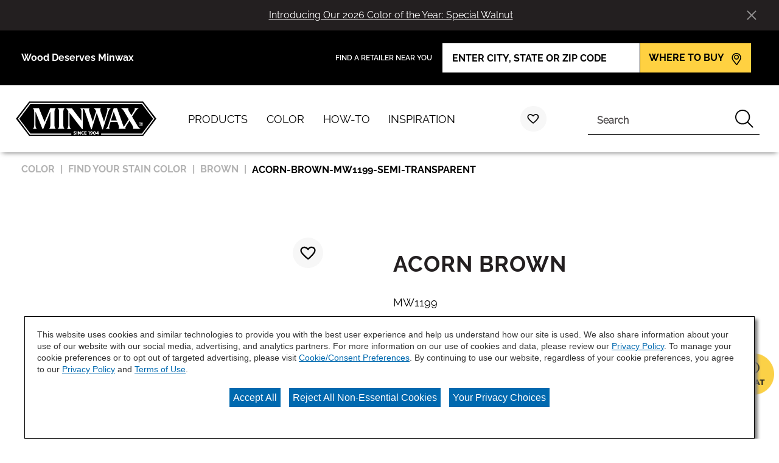

--- FILE ---
content_type: text/html;charset=utf-8
request_url: https://www.minwax.com/en/wood-stain-color-guide/browse-color-stains/brown/acorn-brown-mw1199-semi-transparent
body_size: 10002
content:

<!DOCTYPE HTML>
<html lang="en-US">
    <head>
    <meta charset="UTF-8"/>

    
    
        
            <title>Minwax | Acorn Brown | Semi-Transparent</title>
            <meta name="description" content="Are you considering the Acorn Brown Minwax® Wood Finish® Water-Based Semi-Transparent Color Stain  for your next project? View Acorn Brown Minwax® Wood Finish® Water-Based Semi-Transparent Color Stain our wide array of colors at Minwax.com today!"/>
        
    

    
    
        




<link rel="canonical" href="https://www.minwax.com/en/wood-stain-color-guide/browse-color-stains/brown/acorn-brown-mw1199-semi-transparent"/>






  <meta property="og:image" content="https://www.minwax.com/content/dam/cbg-minwax/favicons/favicon.png"/>

  <meta property="og:type" content="website"/>

  <meta property="og:title"/>

  <meta property="og:url" content="https://www.minwax.com/en/wood-stain-color-guide/browse-color-stains/brown/acorn-brown-mw1199-semi-transparent"/>

  <meta property="og:description"/>


    

    
        <!-- Ensighten Tag  -->
         <script charset="UTF-8" src="//nexus.ensighten.com/sherwin/minwax/Bootstrap.js"></script>
        <!-- End Ensighten Tag -->
    

    <script>
        window.dataLayer = window.dataLayer || [];

        function ready(fn) {
            if (document.readyState !== 'loading') {
                fn();
            } else {
                document.addEventListener('DOMContentLoaded', fn);
            }
        }

        handleOnLoad = (event) => {
            const pageViewData = {gtm_tag_name: "GA4 - Main Config Tag",interaction_type: "page view",hit_timestamp:"2026-01-20T23:01:32.680042Z",page_category_one:"wood-stain-color-guide",page_category_two:"browse-color-stains",page_name:"Minwax | Acorn Brown | Semi-Transparent",language:"US-EN",user_type:"DIY",color_family:"Brown",color_id:"MW1199",color_name:"Acorn Brown",event: "page_view"};
            if (document.cookie.indexOf("_ga=") > -1) {
                let gaClientId = document.cookie.match(/_ga=([a-zA-Z0-9\.]+)/)[0].split('.').slice(-2).join('.');
                pageViewData.client_id = gaClientId;
            }
            dataLayer.push(pageViewData);
        }

        ready(handleOnLoad);
    </script>

    
        <!-- Google Tag Manager -->
        <script>(function(w,d,s,l,i){w[l]=w[l]||[];w[l].push({'gtm.start':
        new Date().getTime(),event:'gtm.js'});var f=d.getElementsByTagName(s)[0],
    j=d.createElement(s),dl=l!='dataLayer'?'&l='+l:'';j.async=true;j.src=
    'https://www.googletagmanager.com/gtm.js?id='+i+dl;f.parentNode.insertBefore(j,f);
})(window,document,'script','dataLayer','GTM-K2627CP');</script>
        <!-- End Google Tag Manager -->

    

    
    <!-- PypeStream Tag -->
    <script>
    window.pypestreamConfig = {
        APP_ID: '6c181e99-c2bc-45ca-8ad5-a290af4d8158',
        passthrough: '',
        language: 'en'
    };
    function insertScript() {
        var script = document.createElement('script');
        script.type = 'text/javascript';
        script.src = 'https://web.pypestream.com/launcher.js?ts=' + Date.now();
        script.async = true;
        if (window.frameElement === null) {
           document.body.appendChild(script);
        };
    };
    if (document.readyState === 'complete') {
        insertScript();
    } else {
        window.addEventListener('load', insertScript);
    }
</script>
    <!-- End PypeStream Tag -->
    
    

    

    <meta name="template" content="page-content"/>
    <meta name="viewport" content="width=device-width, initial-scale=1, maximum-scale=1"/>
    <meta name="format-detection" content="telephone=no"/>
    


    
    


    



    
    
<link rel="stylesheet" href="/etc.clientlibs/cbg-platform/clientlibs/clientlib-base.min.css" type="text/css">












<link rel="shortcut icon" href="/content/dam/cbg-minwax/favicons/favicon.ico" type="image/x-icon"/>
<link rel="apple-touch-icon" sizes="180x180" href="/content/dam/cbg-minwax/favicons/apple-touch-icon.png"/>
<link rel="icon" type="image/png" sizes="32x32" href="/content/dam/cbg-minwax/favicons/favicon-32x32.png"/>
<link rel="icon" type="image/png" sizes="16x16" href="/content/dam/cbg-minwax/favicons/favicon-16x16.png"/>
<link rel="icon" type="image/png" href="/content/dam/cbg-minwax/favicons/favicon.png"/>

<meta property="og:image" content="https://www.minwax.com/content/dam/cbg-minwax/favicons/apple-touch-icon.png"/>
<meta name="twitter:image" content="https://www.minwax.com/content/dam/cbg-minwax/favicons/apple-touch-icon.png"/>

<link rel="manifest" href="/etc.clientlibs/cbg-minwax/clientlibs/clientlib-site/resources/site.webmanifest"/>

<meta name="viewport" content="width=device-width, initial-scale=1, shrink-to-fit=no, maximum-scale=1"/>

<link rel="preconnect" href="https://fonts.gstatic.com"/>
<link href="https://fonts.googleapis.com/css2?family=IBM+Plex+Sans:ital,wght@0,400;0,500;0,700;1,400;1,500;1,700&family=Oswald:wght@500;600;700&display=swap" rel="stylesheet"/>


    
    
<link rel="stylesheet" href="/etc.clientlibs/cbg-minwax/clientlibs/clientlib-dependencies.min.css" type="text/css">
<link rel="stylesheet" href="/etc.clientlibs/cbg-minwax/clientlibs/clientlib-site.min.css" type="text/css">



    
    








    
    
    

    

    
    <script src="/etc.clientlibs/cbg-minwax/clientlibs/clientlib-dependencies.min.js"></script>


    
    <link rel="stylesheet" href="/etc.clientlibs/cbg-platform/clientlibs/clientlib-dependencies.min.css" type="text/css">
<link rel="stylesheet" href="/etc.clientlibs/cbg-platform/clientlibs/clientlib-site.min.css" type="text/css">
<link rel="stylesheet" href="/etc.clientlibs/cbg-platform-react/clientlibs/clientlib-color-demonstration-tool.min.css" type="text/css">


    
    

    
</head>
    <body class="page basicpage minwax-container pdp-template" id="page-7dce0b383e" data-cmp-link-accessibility-enabled data-cmp-link-accessibility-text="opens in a new tab">
        
        
        
            




            
<div class="root container responsivegrid">

    
    
    
    <div id="container-b0aa435c7b" class="cmp-container">
        
        <header class="experiencefragment">
<div id="experiencefragment-3c336c774a" class="cmp-experiencefragment cmp-experiencefragment--header-v2">


    
    <div id="container-94bba20575" class="cmp-container">
        


<div class="aem-Grid aem-Grid--12 aem-Grid--default--12 ">
    
    <div class="carouselNotificationsBanner base responsivegrid aem-GridColumn aem-GridColumn--default--12">
<div class="carouselNotificationsBanner fade-in hexBackground hexText carouselNotificationsBanner-container" data-cbg-cmp-hook-notifications-banner="carouselNotificationsBanner-container" data-notifications-slide-length="0" data-banner-id="-1444250634" style="--banner-bg-color: #231f20; --banner-text-color: #ffffff">
    <div class="carouselNotificationsBanner-content">
        <div class="carouselNotificationsBanner-message-track">
            
                <div class="carouselNotificationsBanner-slide">
                    <span class="notificationBanner-content" style="--banner-font-size: 1.0rem; --banner-font-size-mobile: 0.875rem;"></span>
                    <a class="carouselNotificationsBanner-link" href="/en/wood-stain-color-guide/color-of-the-year/2026-coty" target="_self" style="--banner-font-size: 1.0rem; --banner-font-size-mobile: 0.875rem;">
                        <p>Introducing Our 2026 Color of the Year: Special Walnut</p>

                    </a>
                </div>
            
        </div>
        
    </div>
    <div class="notification-zone">
        


<div class="aem-Grid aem-Grid--12 aem-Grid--default--12 ">
    
    
    
</div>

    </div>
    <button class="cbg-cmp-carouselNotificationsBanner-btn-close icon  " style="--banner-icon-color: #ffffff">
    </button>
</div>

</div>
<div class="header aem-GridColumn aem-GridColumn--default--12">



    



<div class="header-home">
    <div class="utility-wrapper">
        
        <div class="utility-zone">


<div class="aem-Grid aem-Grid--12 aem-Grid--default--12 ">
    
    <div class="utility-navigation utilityNavigation base responsivegrid aem-GridColumn aem-GridColumn--default--12">


    


<div data-component-anlaytics-check>
  <div class="cbg-cmp-utility-nav  desktop-only">
    <div class="cbg-cmp-utility-nav-wrapper">
      
      <div class="parsys-wrapper">
        <div class="utility-left-side">
          
          


<div class="aem-Grid aem-Grid--12 aem-Grid--default--12 ">
    
    <div class="text aem-GridColumn aem-GridColumn--default--12">
<div id="text-0b2568fec7" class="cmp-text">
    <p>Wood Deserves Minwax</p>

</div>

    

</div>

    
</div>

        </div>
        <div class="utility-right-side">
          
          


<div class="aem-Grid aem-Grid--12 aem-Grid--default--12 ">
    
    <div class="combinedinput base responsivegrid aem-GridColumn aem-GridColumn--default--12">


<div class="combinedinput-home side-by-side center-align component-width-medium" data-component-id="form-button-0" data-cbg-cmp="combinedinput" data-field-cookie-id="wtb-address" data-validation-message="Please enter a valid city, state, or zip code.">

    <form action="/en/where-to-buy" method="get" novalidate>
        <div class="text-group">
            <h2 class="title">FIND A RETAILER NEAR YOU</h2>
            
        </div>
        <div class="input-group">
            <div class="input-group-wrapper">
                <div class="input-wrapper">
                    <input type="text" class="component-width-medium placeholder-text" data-input-type="text" title="FIND A RETAILER NEAR YOU" placeholder="ENTER CITY, STATE OR ZIP CODE" required/>
                    <button type="reset" class="clear-input" tabindex="-1"></button>
                </div>
                <button type="submit" id="form-button-0">
                    
                    <span class="description">WHERE TO BUY</span>
                    <div class="button-content icon">
                        <span class="icon">
                        <svg>
                            <use href="/etc.clientlibs/cbg-platform/clientlibs/clientlib-site/resources/fonts/sprite.svg#mwlocation_desktop"></use>
                        </svg>
                    </span>
                    </div>
                </button>
            </div>
            <div class="error-message-container">
                <div class="error-message-spacer"></div>
                <p class="error-message"></p>
            </div>
        </div>
    </form>


    
</div>
</div>

    
</div>

        </div>
      </div>

      
    </div>
  </div>
</div>
</div>

    
</div>
</div>
    </div>
    <div class="main-navigation">
        <a href="/en">
            <img class="header-logo" src="/content/dam/cbg-minwax/minwaxlogo.svg" alt="Minwax home" loading="lazy"/>
        </a>
        <div class="navigation-wrapper">
            
            <div class="navigation-zone">


<div class="aem-Grid aem-Grid--12 aem-Grid--default--12 ">
    
    <div class="navigation aem-GridColumn aem-GridColumn--default--12"><section data-cbg-cmp="site-navigation" id="navigation-6396b88691" class="cmp-navigation-container">
    <button class="btn-navigation-menu" href="#siteNavigation" role="button" data-cmp-hook-navigation="menu-button" aria-expanded="false" aria-controls="siteNavigation" aria-label="Navigation Menu">
        <i class="icon cmp-nav-menubar__icon"></i>
        <i class="icon cmp-nav-menubar__icon"></i>
        <i class="icon cmp-nav-menubar__icon"></i>
        <i class="icon cmp-nav-close__icon"></i>
        <span class="hide-text">Navigation Menu</span>
    </button>
    <nav class="cmp-navigation" role="navigation" itemscope itemtype="http://schema.org/SiteNavigationElement">
  
  
    <ul class="cmp-navigation__group">
      
    <li class="notag has-children cmp-navigation__item cmp-navigation__item--level-0">
        
    <a href="/en/products" title="Products" class="cmp-navigation__item-link">
        <span class="cmp-navigation__item-link-text">Products</span>
    </a>

        
  
  
  
    <div class="cmp-navigation__group-container cmp-navigation__subnav" data-cmp-hook-navigation="subnav">
      <div class="cmp-navigation__item-back-button" data-cmp-hook-navigation="subnav-back-button">
        <span>Products</span>
      </div>
      <ul class="cmp-navigation__group">
        
    <li class="notag  cmp-navigation__item cmp-navigation__item--level-1">
        
    <a href="/en/products/browse-products" title="All Products" class="cmp-navigation__item-link">
        <span class="cmp-navigation__item-link-text">All Products</span>
    </a>

        
    </li>

      
        
    <li class="notag  cmp-navigation__item cmp-navigation__item--level-1">
        
    <a href="/en/products/preparation" title="Wood Preparation" class="cmp-navigation__item-link">
        <span class="cmp-navigation__item-link-text">Wood Preparation</span>
    </a>

        
    </li>

      
        
    <li class="notag  cmp-navigation__item cmp-navigation__item--level-1">
        
    <a href="/en/products/stains" title="Stains" class="cmp-navigation__item-link">
        <span class="cmp-navigation__item-link-text">Stains</span>
    </a>

        
    </li>

      
        
    <li class="notag  cmp-navigation__item cmp-navigation__item--level-1">
        
    <a href="/en/products/one-step-stain-finish" title="One-Step Stain &amp; Finish" class="cmp-navigation__item-link">
        <span class="cmp-navigation__item-link-text">One-Step Stain &amp; Finish</span>
    </a>

        
    </li>

      
        
    <li class="notag  cmp-navigation__item cmp-navigation__item--level-1">
        
    <a href="/en/products/protective-finishes" title="Protective Finishes" class="cmp-navigation__item-link">
        <span class="cmp-navigation__item-link-text">Protective Finishes</span>
    </a>

        
    </li>

      
        
    <li class="notag  cmp-navigation__item cmp-navigation__item--level-1">
        
    <a href="/en/products/specialty-finishes" title="Specialty Finishes" class="cmp-navigation__item-link">
        <span class="cmp-navigation__item-link-text">Specialty Finishes</span>
    </a>

        
    </li>

      
        
    <li class="notag  cmp-navigation__item cmp-navigation__item--level-1">
        
    <a href="/en/products/hardwood-floor-products" title="Hardwood Floor Products" class="cmp-navigation__item-link">
        <span class="cmp-navigation__item-link-text">Hardwood Floor Products</span>
    </a>

        
    </li>

      
        
    <li class="notag  cmp-navigation__item cmp-navigation__item--level-1">
        
    <a href="/en/products/maintenance-repair-tools" title="Maintenance, Repair &amp; Tools" class="cmp-navigation__item-link">
        <span class="cmp-navigation__item-link-text">Maintenance, Repair &amp; Tools</span>
    </a>

        
    </li>

      </ul>
    </div>
  

    </li>

    
      
    <li class="notag has-children cmp-navigation__item cmp-navigation__item--level-0 cmp-navigation__item--active">
        
    <a href="/en/wood-stain-color-guide" title="Color" aria-current="page" class="cmp-navigation__item-link">
        <span class="cmp-navigation__item-link-text">Color</span>
    </a>

        
  
  
  
    <div class="cmp-navigation__group-container cmp-navigation__subnav" data-cmp-hook-navigation="subnav">
      <div class="cmp-navigation__item-back-button" data-cmp-hook-navigation="subnav-back-button">
        <span>Color</span>
      </div>
      <ul class="cmp-navigation__group">
        
    <li class="notag  cmp-navigation__item cmp-navigation__item--level-1">
        
    <a href="/en/wood-stain-color-guide/wood-stain-color-guide" title="Explore Color" class="cmp-navigation__item-link">
        <span class="cmp-navigation__item-link-text">Explore Color</span>
    </a>

        
    </li>

      
        
    <li class="notag  cmp-navigation__item cmp-navigation__item--level-1 cmp-navigation__item--active">
        
    <a href="/en/wood-stain-color-guide/browse-color-stains" title="Find Your Stain Color" aria-current="page" class="cmp-navigation__item-link">
        <span class="cmp-navigation__item-link-text">Find Your Stain Color</span>
    </a>

        
    </li>

      
        
    <li class="notag  cmp-navigation__item cmp-navigation__item--level-1">
        
    <a href="/en/wood-stain-color-guide/color-of-the-year/2026-coty" title="Color of the Year" class="cmp-navigation__item-link">
        <span class="cmp-navigation__item-link-text">Color of the Year</span>
    </a>

        
    </li>

      
        
    <li class="notag  cmp-navigation__item cmp-navigation__item--level-1">
        
    <a href="/en/wood-stain-color-guide/colorstain" title="Color Stain Overview" class="cmp-navigation__item-link">
        <span class="cmp-navigation__item-link-text">Color Stain Overview</span>
    </a>

        
    </li>

      
        
    <li class="notag  cmp-navigation__item cmp-navigation__item--level-1">
        
    <a href="/en/wood-stain-color-guide/color-visualizer" title="Color Visualizer" class="cmp-navigation__item-link">
        <span class="cmp-navigation__item-link-text">Color Visualizer</span>
    </a>

        
    </li>

      </ul>
    </div>
  

    </li>

    
      
    <li class="notag has-children cmp-navigation__item cmp-navigation__item--level-0">
        
    <a href="/en/how-to-finish-wood" title="How-To" class="cmp-navigation__item-link">
        <span class="cmp-navigation__item-link-text">How-To</span>
    </a>

        
  
  
  
    <div class="cmp-navigation__group-container cmp-navigation__subnav" data-cmp-hook-navigation="subnav">
      <div class="cmp-navigation__item-back-button" data-cmp-hook-navigation="subnav-back-button">
        <span>How-To</span>
      </div>
      <ul class="cmp-navigation__group">
        
    <li class="notag  cmp-navigation__item cmp-navigation__item--level-1">
        
    <a href="/en/how-to-finish-wood/how-to-finish-wood" title="How-To Finish Wood" class="cmp-navigation__item-link">
        <span class="cmp-navigation__item-link-text">How-To Finish Wood</span>
    </a>

        
    </li>

      
        
    <li class="notag  cmp-navigation__item cmp-navigation__item--level-1">
        
    <a href="/en/how-to-finish-wood/wood-maintenance-repair" title="Wood Maintenance &amp; Repair" class="cmp-navigation__item-link">
        <span class="cmp-navigation__item-link-text">Wood Maintenance &amp; Repair</span>
    </a>

        
    </li>

      
        
    <li class="notag  cmp-navigation__item cmp-navigation__item--level-1">
        
    <a href="/en/how-to-finish-wood/wood-preparation" title="Wood Preparation " class="cmp-navigation__item-link">
        <span class="cmp-navigation__item-link-text">Wood Preparation </span>
    </a>

        
    </li>

      
        
    <li class="notag  cmp-navigation__item cmp-navigation__item--level-1">
        
    <a href="/en/how-to-finish-wood/wood-stain" title="Wood Stain" class="cmp-navigation__item-link">
        <span class="cmp-navigation__item-link-text">Wood Stain</span>
    </a>

        
    </li>

      
        
    <li class="notag  cmp-navigation__item cmp-navigation__item--level-1">
        
    <a href="/en/how-to-finish-wood/protect-finish" title="Clear Wood Finishes" class="cmp-navigation__item-link">
        <span class="cmp-navigation__item-link-text">Clear Wood Finishes</span>
    </a>

        
    </li>

      </ul>
    </div>
  

    </li>

    
      
    <li class="notag has-children cmp-navigation__item cmp-navigation__item--level-0">
        
    <a href="/en/woodworking-project-inspiration" title="Inspiration" class="cmp-navigation__item-link">
        <span class="cmp-navigation__item-link-text">Inspiration</span>
    </a>

        
  
  
  
    <div class="cmp-navigation__group-container cmp-navigation__subnav" data-cmp-hook-navigation="subnav">
      <div class="cmp-navigation__item-back-button" data-cmp-hook-navigation="subnav-back-button">
        <span>Inspiration</span>
      </div>
      <ul class="cmp-navigation__group">
        
    <li class="notag  cmp-navigation__item cmp-navigation__item--level-1">
        
    <a href="/en/woodworking-project-inspiration/woodworking-project-inspiration" title="Get Inspired" class="cmp-navigation__item-link">
        <span class="cmp-navigation__item-link-text">Get Inspired</span>
    </a>

        
    </li>

      
        
    <li class="notag  cmp-navigation__item cmp-navigation__item--level-1">
        
    <a href="/en/woodworking-project-inspiration/lookbook" title="Color Trends" class="cmp-navigation__item-link">
        <span class="cmp-navigation__item-link-text">Color Trends</span>
    </a>

        
    </li>

      
        
    <li class="notag  cmp-navigation__item cmp-navigation__item--level-1">
        
    <a href="/en/woodworking-project-inspiration/get-inspired" title="As Seen On Instagram" class="cmp-navigation__item-link">
        <span class="cmp-navigation__item-link-text">As Seen On Instagram</span>
    </a>

        
    </li>

      
        
    <li class="notag  cmp-navigation__item cmp-navigation__item--level-1">
        
    <a href="/en/woodworking-project-inspiration/wood-furniture" title="Project Inspiration" class="cmp-navigation__item-link">
        <span class="cmp-navigation__item-link-text">Project Inspiration</span>
    </a>

        
    </li>

      
        
    <li class="notag  cmp-navigation__item cmp-navigation__item--level-1">
        
    <a href="/en/woodworking-project-inspiration/gift-guides" title="Gift Guides" class="cmp-navigation__item-link">
        <span class="cmp-navigation__item-link-text">Gift Guides</span>
    </a>

        
    </li>

      </ul>
    </div>
  

    </li>

    </ul>

    

    
    <div id="container-e92265578c" class="cmp-container">
        


<div class="aem-Grid aem-Grid--12 aem-Grid--default--12 ">
    
    <div class="utility-navigation utilityNavigation base responsivegrid aem-GridColumn aem-GridColumn--default--12">


    


<div data-component-anlaytics-check>
  <div class="cbg-cmp-utility-nav  mobile-only">
    <div class="cbg-cmp-utility-nav-wrapper">
      
      <div class="parsys-wrapper">
        <div class="utility-left-side">
          
          


<div class="aem-Grid aem-Grid--12 aem-Grid--default--12 ">
    
    
    
</div>

        </div>
        <div class="utility-right-side">
          
          


<div class="aem-Grid aem-Grid--12 aem-Grid--default--12 ">
    
    
    
</div>

        </div>
      </div>

      <ul class="utility-nav-items">
        <li class="utility-nav-item ">
          <a class="utility-nav--listItemAnchor icon" href="/en/favorites">
            <svg class="authored-icons ">
              <use href="/etc.clientlibs/cbg-platform/clientlibs/clientlib-site/resources/fonts/sprite.svg#hgswHEARTOUTLINE"></use>
            </svg>
            <span>Favorites</span>
            <span class="js-favorites-badge"></span>
          </a>
          
        </li>
      </ul>
    </div>
  </div>
</div>
</div>

    
</div>

    </div>

    

  
  
</nav>
    <div class="cmp-navigation__overlay" data-cmp-hook-navigation="overlay"></div>
    
    

</section>

</div>
<div class="notificationsBanner base responsivegrid aem-GridColumn aem-GridColumn--default--12">
<div class="notificationsBanner " data-cbg-cmp-hook-notifications-banner="notificationsBanner-container" data-notifications-banner-delay="4" data-notifications-banner-event="fav" data-notifications-banner-description="has been added to favorites.">
    <div class="notificationsBanner-content">
        <p class="notificationsBanner-message verify-html">
            <span class="notificationsBanner-color" data-cbg-cmp-hook-color-name="color-name"></span>
            <span class="notificationBanner-content">has been added to favorites.</span>
        </p>
        <a class="notificationsBanner-link" href="/en/favorites" target="_blank" rel="noopener noreferrer" tabindex="-1">
           <p class="notificationsBanner-link-text">View Favorites</p>
        </a>
    </div>
    <div class="notification-zone">
        


<div class="aem-Grid aem-Grid--12 aem-Grid--default--12 ">
    
    
    
</div>

    </div>
    
</div>

</div>

    
</div>
</div>
        </div>
        <div class="search-wrapper">
            
            <div class="search-zone">


<div class="aem-Grid aem-Grid--12 aem-Grid--default--12 ">
    
    <div class="cart base responsivegrid aem-GridColumn aem-GridColumn--default--12">

<div class="cbg-cmp-cart" data-cbg-cmp="cart" data-added-to-cart-message="has been added to your cart." data-new-cart="false" data-cart-latest-version="true" data-endpoint="https://api.minwax.com" data-carterror="[]">
    <a href="https://develop-api.valspar.com/cart/viewCart" target="_self" rel="noopener noreferrer" class="cart--icon-container" data-cmp-hook-cart="cart-icon">
        
        
        <p class="cart--badge display-none" data-cmp-hook-cart="item-count--badge"></p>
    </a>
    <div class="cart__overlay display-none" data-cmp-hook-cart="overlay">&nbsp;</div>
    <dialog id="cart-modal" class="cart--content" role="dialog" aria-modal="true" aria-labelledby="cart-text-content" data-cmp-hook-cart="content">
        <div class="cart--content-container">
            <div class="cart--content-container__content">
                <div id="cart-text-content">
                    <p class="cart--content-container__message" data-cmp-hook-cart="item-added">
                        <span data-cmp-hook-cart="product-title"></span>
                        has been added to your cart.
                    </p>
                    <p class="display-none cart--content-container__maxMessage" data-cmp-hook-cart="maximum-chips-reached" data-message="You’ve reached the maximum number of chips allowed per order">
                        You’ve reached the maximum number of chips allowed per order
                    </p>
                    <p class="display-none cart--content-container__maxMessage" data-cmp-hook-cart="maximum-collections-reached">
                        
                    </p>
                </div>
                
                <a class="button-home" href="https://develop-api.valspar.com/cart/viewCart" target="_self" rel="noopener noreferrer" data-cmp-hook-cart="view-cart-button">
                    <span class="cart--content-container__btn">
                        View Cart
                        
                        <span class="cart--content-container__count" data-cmp-hook-cart="item-count--button"></span>
                    </span>
                </a>
            </div>
            <button class="cart--content__button--close" data-cmp-hook-cart="close-button" aria-label="Close Cart Modal">
                
                
            </button>
        </div>
    </dialog>
</div></div>
<div class="favorites base responsivegrid aem-GridColumn aem-GridColumn--default--12">
<div class="cbg-cmp-favorites context--header" data-buy-sample-icon="/etc.clientlibs/cbg-platform/clientlibs/clientlib-site/resources/fonts/sprite.svg#none" data-buy-sample-icon-position="after" data-cbg-cmp="favorites" data-context="header" data-handler-type="cookie" data-post-to-API="use-api" data-favorites-mdm-version="true" data-color-visualizer-desktop="Visualize Color" data-color-visualizer-mobile="Visualize">

    
    <a href="/en/favorites" target="_self" rel="noopener noreferrer" class="favorites--icon-container" data-cmp-hook-favorites="favorites-heart">
        
        
            <svg class="icon icon--favorites icon-default">
                <use href="/etc.clientlibs/cbg-platform/clientlibs/clientlib-site/resources/fonts/sprite.svg#mwminwax-favorties-unselected"></use>
            </svg>
            <svg class="icon icon--favorites icon-hover">
                <use href="/etc.clientlibs/cbg-platform/clientlibs/clientlib-site/resources/fonts/sprite.svg#mwminwax-favorites-selected"></use>
            </svg>
        
        <div class="favorites--badge display-none" data-cmp-hook-favorites="item-count--badge"></div>
    </a>
    <div class="cbg-cmp-favorites__header">
        <div class="cbg-cmp-favorites__header-inner">
            <h2 class="title title--favorites">Favorites</h2>
            <div class="description standard-text--favorites js-favorites-visualizer"></div>
        </div>
    </div>


    
</div>
</div>
<div class="searchbar base responsivegrid aem-GridColumn aem-GridColumn--default--12"><section id="searchbar-16c942fb6d" class="
    cmp-search
    platform-searchbar
    cbg-cmp-searchbar cbg-cmp-searchbar--siteSearch
    search-one-point-one
    standard
    
    
  " role="search" data-cmp-is="searchbar" data-cbg-cmp="searchbar" data-cmp-searchurl="content/cbg-minwax/us/en/search.html" data-no-results-text="No current suggestions based on your query" data-use-algolia="true" data-algolia-index-autocomplete="wp_index_query_suggestions" data-algolia-index-colorfamily="aem_color_families_index" data-algolia-index-color="aem_color_index" data-algolia-index-product="aem_products_index" data-algolia-index-content="aem_page_content" data-searchbar-type="siteSearch">
  

  <header class="display-flex cmp-searchbar--header mb-1">
    <h4 class="cbg__text-uc display-ib subtitle">Search</h4>
  </header>

  <button class="btn-searchbar-toggle" href="#siteSearchBar" role="button" aria-expanded="false" aria-controls="siteSearch" aria-label="SearchBar" data-cmp-hook-searchbar="toggle">
    <svg class="cmp-searchbar__clear-icon">
      <use href="/etc.clientlibs/cbg-platform/clientlibs/clientlib-site/resources/fonts/sprite.svg#field-close-1"></use>
    </svg>

    <svg class="cmp-searchbar__search-icon">
      <use href="/etc.clientlibs/cbg-platform/clientlibs/clientlib-site/resources/fonts/sprite.svg#mwsearch_desktop"></use>
    </svg>

    <span class="hide-text"></span>
  </button>

  <!-- Search 1.1 !-->
  <form class="cmp-searchbar__form one-point-one" data-cmp-hook-searchbar="form" method="get" action="/en/search" autocomplete="off">
    <div class="cmp-searchbar__field">
      <span class="cmp-searchbar__loading-indicator" data-cmp-hook-searchbar="loadingIndicator"></span>

      <input class="cmp-searchbar__input" data-cmp-hook-searchbar="input-1-point-1" type="text" name="q" role="combobox" aria-autocomplete="list" aria-haspopup="true" aria-invalid="false" aria-label="Search"/>

      <button class="cmp-searchbar__clear cbg__hidden-text" data-cmp-hook-searchbar="clear-one-one" tabindex="-1">
        <svg class="cmp-searchbar__clear-icon">
          <use href="/etc.clientlibs/cbg-platform/clientlibs/clientlib-site/resources/fonts/sprite.svg#none"></use>
        </svg>

        <span class="cbg__hidden-text display-ib"></span>
      </button>
      <button class="cmp-searchbar__search cbg__hidden-text" data-cmp-hook-searchbar="submit" type="submit">
        <svg class="cmp-searchbar__search-icon">
          <use href="/etc.clientlibs/cbg-platform/clientlibs/clientlib-site/resources/fonts/sprite.svg#mwsearch_desktop"></use>
        </svg>
        <span class="cbg__hidden-text display-ib"></span>
      </button>
    </div>
  </form>

  <div class="cmp-searchbar__form-container">
    <form class="cmp-searchbar__form" data-cmp-hook-searchbar="form" method="get" action="/en/search" autocomplete="off">
      <div class="cmp-searchbar__field">
        <span class="cmp-searchbar__loading-indicator" data-cmp-hook-searchbar="loadingIndicator"></span>
        
        
          <input class="cmp-searchbar__input" data-cmp-hook-searchbar="input" type="text" name="q" role="combobox" aria-autocomplete="list" aria-haspopup="true" aria-invalid="false" aria-label="Search"/>
        
  
        <button class="cmp-searchbar__clear cbg__hidden-text" data-cmp-hook-searchbar="clear" type="button" tabindex="-1">
          <svg class="cmp-searchbar__clear-icon">
            <use href="/etc.clientlibs/cbg-platform/clientlibs/clientlib-site/resources/fonts/sprite.svg#field-close-1"></use>
          </svg>

          <span class="cbg__hidden-text display-ib"></span>
        </button>
        <button class="cmp-searchbar__search" data-cmp-hook-searchbar="submit" type="submit">
<!--          <div class="button-content">-->
            
            <svg class="cmp-searchbar__search-icon">
              <use href="/etc.clientlibs/cbg-platform/clientlibs/clientlib-site/resources/fonts/sprite.svg#mwsearch_desktop"></use>
            </svg>
            <span class="cbg__hidden-text display-ib"></span>
<!--          </div>-->
        </button>
      </div>
    </form>
    <div class="cmp-searchbar__results" data-cmp-hook-searchbar="results" role="listbox" aria-multiselectable="false">
    </div>
  </div>

  
</section>
</div>

    
</div>
</div>
        </div>
    </div>
</div>
</div>
<div class="utility-navigation utilityNavigation base responsivegrid aem-GridColumn aem-GridColumn--default--12">


    


<div data-component-anlaytics-check>
  <div class="cbg-cmp-utility-nav  mobile-only">
    <div class="cbg-cmp-utility-nav-wrapper">
      
      <div class="parsys-wrapper">
        <div class="utility-left-side">
          
          


<div class="aem-Grid aem-Grid--12 aem-Grid--default--12 ">
    
    <div class="text aem-GridColumn aem-GridColumn--default--12">
<div id="text-83f6c6f8c7" class="cmp-text">
    <p>Wood Deserves Minwax</p>

</div>

    

</div>

    
</div>

        </div>
        <div class="utility-right-side">
          
          


<div class="aem-Grid aem-Grid--12 aem-Grid--default--12 ">
    
    <div class="combinedinput base responsivegrid aem-GridColumn aem-GridColumn--default--12">


<div class="combinedinput-home side-by-side center-align component-width-medium" data-cbg-cmp="combinedinput" data-field-cookie-id="wtb-address" data-validation-message="Please enter a valid city, state, or zip code.">

    <form action="/en/where-to-buy" method="get" novalidate>
        <div class="text-group">
            <h2 class="title">FIND A RETAILER NEAR YOU</h2>
            
        </div>
        <div class="input-group">
            <div class="input-group-wrapper">
                <div class="input-wrapper">
                    <input type="text" class="component-width-medium placeholder-text" data-input-type="text" title="FIND A RETAILER NEAR YOU" placeholder="ENTER CITY, STATE OR ZIP CODE" required/>
                    <button type="reset" class="clear-input" tabindex="-1"></button>
                </div>
                <button type="submit">
                    
                    
                    <div class="button-content icon">
                        <span class="icon">
                        <svg>
                            <use href="/etc.clientlibs/cbg-platform/clientlibs/clientlib-site/resources/fonts/sprite.svg#mwlocation_desktop"></use>
                        </svg>
                    </span>
                    </div>
                </button>
            </div>
            <div class="error-message-container">
                <div class="error-message-spacer"></div>
                <p class="error-message"></p>
            </div>
        </div>
    </form>


    
</div>
</div>

    
</div>

        </div>
      </div>

      
    </div>
  </div>
</div>
</div>

    
</div>

    </div>

    
</div>

    
</header>
<main class="container responsivegrid">

    
    <div id="container-559655e3d5" class="cmp-container">
        


<div class="aem-Grid aem-Grid--12 aem-Grid--default--12 ">
    
    <div class="container responsivegrid minwax-container aem-GridColumn aem-GridColumn--default--12">

    
    <div id="container-f0a9179738" class="cmp-container">
        


<div class="aem-Grid aem-Grid--12 aem-Grid--default--12 ">
    
    <div class="breadcrumb aem-GridColumn aem-GridColumn--default--12">
<nav id="breadcrumb-ae88b64fa3" class="cmp-breadcrumb" aria-label="Breadcrumb">
    <ol class="cmp-breadcrumb__list" itemscope itemtype="http://schema.org/BreadcrumbList">
        <li class="cmp-breadcrumb__item" itemprop="itemListElement" itemscope itemtype="http://schema.org/ListItem">
            <a href="/en/wood-stain-color-guide" class="cmp-breadcrumb__item-link" itemprop="item">
                <span itemprop="name">Color</span>
            </a>
            <meta itemprop="position" content="1"/>
        </li>
    
        <li class="cmp-breadcrumb__item" itemprop="itemListElement" itemscope itemtype="http://schema.org/ListItem">
            <a href="/en/wood-stain-color-guide/browse-color-stains" class="cmp-breadcrumb__item-link" itemprop="item">
                <span itemprop="name">Find Your Stain Color</span>
            </a>
            <meta itemprop="position" content="2"/>
        </li>
    
        <li class="cmp-breadcrumb__item" itemprop="itemListElement" itemscope itemtype="http://schema.org/ListItem">
            <a href="/en/wood-stain-color-guide/browse-color-stains/brown" class="cmp-breadcrumb__item-link" itemprop="item">
                <span itemprop="name">Brown</span>
            </a>
            <meta itemprop="position" content="3"/>
        </li>
    
        <li class="cmp-breadcrumb__item cmp-breadcrumb__item--active" itemprop="itemListElement" itemscope itemtype="http://schema.org/ListItem">
            
                <span itemprop="name">Acorn-Brown-MW1199-Semi-Transparent</span>
            
            <meta itemprop="position" content="4"/>
        </li>
    </ol>
</nav>

    
</div>
<div class="colordetail base responsivegrid aem-GridColumn aem-GridColumn--default--12">


<div class="color-detail  " data-color-id="MW1199" data-color-tags="cbg:woodtone_browns, cbg:minwax, cbg:web, cbg:brown, cbg:semi-transparent, cbg:13494716, cbg:midtone" data-color-title="Acorn Brown" data-cbg-cmp="colordetail">
    <div class="colordetail-left-side">
        

        <div class="colordetail-details mobile-view">
            <h1 class="details-title">Acorn Brown</h1>
            <p class="details-subtitle">MW1199
                
            </p>
        </div>

        <div class="colordetail-image">
            <div class="colordetail-block">
                <div class="colordetail-button-container">
                    
                    <button class="cbg-favorite-cta" data-cbg-cmp="favorite-cta" title="Acorn Brown" data-fav-color-id="MW1199" data-fav-color-name="Acorn Brown" data-fav-channel-id="1007" data-fav-tags="cbg:woodtone_browns, cbg:minwax, cbg:web, cbg:brown, cbg:semi-transparent, cbg:13494716, cbg:midtone" data-mdmId="STC_17839886" data-country="us" data-language="en"></button>
                </div>
                
                <div class="colordetail-block">
                    
                    <div>
                        
                        <div>
                            <div class="card-image-div" title="Acorn Brown">
                                <img class="card-image" alt src="https://sherwinwilliams.widen.net/content/y2seoqsr1u/webp/wood-finish-wb-st-clear-MW1199-acorn-brown-quart" loading="lazy"/>
                            </div>
                        </div>
                    </div>

                    <div class="cbg-colorCard__info" data-tags="cbg:woodtone_browns, cbg:minwax, cbg:web, cbg:brown, cbg:semi-transparent, cbg:13494716, cbg:midtone">
                        
                    </div>
                </div>
            </div>
        </div>
    </div>

    <div class="colordetail-right-side">
        <div class="colordetail-content">
            <div class="colordetail-details desktop-view">
                <h1 class="details-title">Acorn Brown</h1>
                <p class="details-subtitle">MW1199
                    
                </p>
            </div>
        </div>

        <div class="colordetail-information">
            <div class="colordetail-information-firstLine">
                




    
    
    <div class="infodrawer base responsivegrid">
<div class="info-drawer-container" data-cbg-cmp-hook-info-drawer="infodrawer-container">
    <div class="title">
        <h4 class="infodrawer-title-text">COLOR INFORMATION</h4>
        
            <button class="info-cta" data-cbg-cmp-hook-info-drawer="info-cta" aria-label="Toggle Info Drawer">
                <svg aria-label="expand" class="display-none" data-cbg-cmp-hook-info-drawer="expand-cta">
                    <use href="/etc.clientlibs/cbg-platform/clientlibs/clientlib-site/resources/fonts/sprite.svg#expand---light-2"></use>
                </svg>
                <svg aria-label="collapse" data-cbg-cmp-hook-info-drawer="collapse-cta">
                    <use href="/etc.clientlibs/cbg-platform/clientlibs/clientlib-site/resources/fonts/sprite.svg#collapse---light-41"></use>
                </svg>
              </button>
        
    </div>
    <div class="info-boxes flex-n-wrap-it" data-cbg-cmp-hook-info-drawer="info-boxes">
        <div class="info-box family">
            <span>
                
            </span>
            <div class="info-title">FAMILY
                
            </div>
            <span class="info-value">
            <a class="styled-link" href="/en/wood-stain-color-guide/browse-color-stains?filterlist=cbg:brown">Brown</a>
             </span>
            
            
        </div>
<div class="info-box opacity">
            <span>
                
            </span>
            <div class="info-title">Opacity
                
            </div>
            <span class="info-value">
            Semi-Transparent
             </span>
            
            
        </div>

    </div>
</div>

</div>



            </div>
        </div>

        <div class="colordetail-btn-container">
            




    
    
    <div class="textTool base responsivegrid">


    


<div data-component-anlaytics-check>
    <div class="tool-tip cbg-cmp-toolTip" role="button" tabindex="-1" data-cbg-cmp="toolTip">

        
            <div>
                

            <div class="text-segments no-icon small-margin " tabindex="-1">
                

                
                <div class="segment bold ">
                    Always test stain on a hidden area of the wood to verify desired color.
                </div>
            
                

                
                <div class="segment bold ">
                    Wood species will impact final color.
                </div>
            
                

                
                <div class="segment bold ">
                    Color may vary slightly by product technology/type.
                </div>
            </div>
            </div>
        
    </div>
</div>

</div>



        </div>
        <div class="colordetail-categories">
            <div class="categories-details">
                





            </div>
        </div>
    </div>
</div>


</div>
<div class="contentAware base responsivegrid aem-GridColumn aem-GridColumn--default--12">





    
    
    <div class="dynamicFlexContainer base responsivegrid">



    


<div data-cbg-cmp="dynamicFlex" class="cbg-cmp-dynamicFlexContainer  column-count- add-gutter color-variations">
    <div class="cmp-dynamicFlexContainer__header-container color-variations">
        <h2 class="cmp-dynamicFlexContainer__title">Color Also Available In</h2>
        
        
    </div>

    
        <div class="card-holder color-paths cmp-dynamicFlexContainer__card-container  isDefault  -container     card-radius-">
            <div class="each-row   ">
                <div class="cmp-dynamicFlexContainer__card-item card-item color-card">

<div class="cmp-dynamicCard__parentContainer">
    <a class="cmp-dynamicCard__link each-href hover-true" href="/en/wood-stain-color-guide/browse-color-stains/brown/acorn-brown-mw1199-solid">
        <div class="cmp-dynamicCard__container cbg-cmp-card each-card     " tabindex="0">
            
            
            
        </div>
        
        <div class="cmp-dynamicCard__card-container">
            <button class="cbg-favorite-cta" data-fav-color-id="MW1199" data-fav-dynamic-card="dynamicCard.html" data-fav-color-name="Acorn Brown" data-fav-channel-id="1007" data-href="/content/cbg-minwax/us/en/wood-stain-color-guide/browse-color-stains/brown/acorn-brown-mw1199-solid" data-country="us" data-language="en" data-cbg-cmp="favorite-cta" data-mdmId="STC_17839887"></button>
            
            <div class="cmp-dynamicCard__image-container cbg-cmp-card__image-container">
                <div class="card-image-div">
                    <img class="card-image" alt src="https://sherwinwilliams.widen.net/content/w2qzymncb8/webp/wood-finish-wb-solid-clear-MW1199-acorn-brown-quart" loading="lazy"/>
                </div>
                <div class="cmp-dynamicCard__card-info-container" data-mdmId="STC_17839887" data-transparency="Solid">
                    
                    
                    
                        <h4 class="cmp-dynamicCard__card-color-name">Acorn Brown
                            MW1199</h4>
                        
                        <h5 class="cmp-dynamicCard__card-color-id">Minwax® Wood Finish® Water-Based Solid Color Stain</h5>
                        <h5 class="cmp-dynamicCard__card-color-id">Solid</h5>
                    
                    
                </div>
            </div>
        </div>

        <!--/* Color Swatch for Singular Color Dab Version */--->
        <!--    <div class="cmp-dynamicCard__dab-card-color-swatch" style="&#45;&#45;colorSploch:; ">&nbsp;</div>-->
        <span class="cmp-dynamicCard__dab-card-color-swatch" style="background-color :; "></span>
        
    </a>

    <span class="cmp-dynamicCard__card-footer">
    
    
        
    
  </span>
</div>
</div>

                
            
                

                
            </div>
            </div>
         
        
    

    
</div>
</div>


</div>
<div class="contentAware base responsivegrid aem-GridColumn aem-GridColumn--default--12">





    
    
    <div class="dynamicFlexContainer base responsivegrid">



    


<div data-cbg-cmp="dynamicFlex" class="cbg-cmp-dynamicFlexContainer  column-count- add-gutter related-products">
    <div class="cmp-dynamicFlexContainer__header-container related-products">
        <h2 class="cmp-dynamicFlexContainer__title">Related Products</h2>
        
        
    </div>

    

    
        <div class="card-holder product-paths cmp-dynamicFlexContainer__card-container  isDefault  -container     card-radius-">
            <div class="each-row   ">
                <div class="cmp-dynamicFlexContainer__card-item card-item product-card">

<div class="cmp-dynamicCard__parentContainer">
    <a class="cmp-dynamicCard__link each-href hover-true" href="/en/products/stains/wood-finish-water-based-semi-transparent-color-stain">
        <div class="cmp-dynamicCard__container cbg-cmp-card each-card     " tabindex="0">
            <div class="cmp-dynamicCard__product-card">
                <div class="cmp-dynamicCard__image-container cbg-cmp-card__image-container">
                    <div class="card-image-div">
                        <img class="card-image" alt src="https://sherwinwilliams.widen.net/content/0maijkfvx9/webp/117100000-14-minwax-wood-finish-semi-trans-color-stain-pure-white-1Q" loading="lazy"/>
                    </div>
                </div>
                <div class="cbg-cmp-card__text-container each-text-area">
                    <div class="cbg-cmp-card__text-area">
                        <div class="each-title">Minwax® Wood Finish® Water-Based Semi-Transparent Color Stain</div>
                        
                        <div class="each-description">
                            This penetrating, water-based stain opens up a world of possibilities in just one wood-grain-enhancing coat. Ideal for small projects, unfinished furniture, cabinets, doors and trim.
                        </div>
                    </div>
                </div>
            </div>
            
            
        </div>
        
        

        <!--/* Color Swatch for Singular Color Dab Version */--->
        <!--    <div class="cmp-dynamicCard__dab-card-color-swatch" style="&#45;&#45;colorSploch:; ">&nbsp;</div>-->
        <span class="cmp-dynamicCard__dab-card-color-swatch" style="background-color :; "></span>
        
    </a>

    <span class="cmp-dynamicCard__card-footer">
    
    
        
    
  </span>
</div>
</div>

                
                    
                
            
                

                
                    
                
            </div>
        </div>
        
    
</div>
</div>


</div>

    
</div>

    </div>

    
</div>

    
</div>

    </div>

    
</main>
<footer class="experiencefragment">
<div id="experiencefragment-56029ca77c" class="cmp-experiencefragment cmp-experiencefragment--footer">


    
    
    
    <div id="container-5fa1da2430" class="cmp-container">
        
        <div class="footer">

<div class="footer-container  ">
    <div class="footer-header-zone row">
        




    
    
    <div class="image">
<div data-cmp-is="image" data-cmp-lazythreshold="0" data-cmp-src="/content/experience-fragments/cbg-minwax/us/en/site/footer/master/_jcr_content/root/footer/headerzone/image.coreimg{.width}.svg/1652728109461/minwaxlogo.svg" data-asset="/content/dam/cbg-minwax/minwaxlogo.svg" data-asset-id="29560301-0b55-4682-9f75-65f2dd850343" data-title="minwax logo" id="image-2b8eb60621" class="cmp-image" itemscope itemtype="http://schema.org/ImageObject">
    <a class="cmp-image__link" href="/en" data-cmp-hook-image="link">
        
            
            <img src="/content/experience-fragments/cbg-minwax/us/en/site/footer/master/_jcr_content/root/footer/headerzone/image.coreimg.svg/1652728109461/minwaxlogo.svg" class="cmp-image__image" itemprop="contentUrl" data-cmp-hook-image="image" alt="minwax logo"/>
            
        
    </a>
    
    
</div>

    

</div>


    
    
    <div class="authoredList base responsivegrid">
    
    
    
    


    <div class="authored-list-home     hide-bullets">

        
        

        <ul class="authored-list-list ">
            <li class="authored-list-listItem  ">
                <a class="authored-list-listItemAnchor " href="/en/where-to-buy">
                    <span>WHERE TO BUY</span>
                    
                </a>
                
            </li>
        
            <li class="authored-list-listItem  ">
                <a class="authored-list-listItemAnchor " href="/en/contact">
                    <span>CONTACT US</span>
                    
                </a>
                
            </li>
        
            <li class="authored-list-listItem  ">
                <a class="authored-list-listItemAnchor " href="/en/about-us">
                    <span>ABOUT US</span>
                    
                </a>
                
            </li>
        
            <li class="authored-list-listItem  ">
                <a class="authored-list-listItemAnchor " href="https://sherwinwilliams.widen.net/s/qf7wqw8bhv/minw-792_24_minwax-product-guide_hr" target="_blank" rel="noopener noreferrer">
                    <span>PRODUCT CATALOG</span>
                    
                </a>
                
            </li>
        
            <li class="authored-list-listItem  ">
                <a class="authored-list-listItemAnchor " href="/en/for-retailers">
                    <span>FOR RETAILERS</span>
                    
                </a>
                
            </li>
        </ul>

        
    </div>
</div>


    
    
    <div class="combinedinput base responsivegrid">


<div class="combinedinput-home stacked-layout left-align " data-component-id="form-button-3" data-cbg-cmp="combinedinput" data-field-cookie-id="sign-up-email-address" data-validation-message="Please enter a valid email address.">

    <form action="/en/newsletter-subscription" method="get" novalidate>
        <div class="text-group">
            <h2 id="email-address-label" class="title">NEWSLETTER SIGN UP</h2>
            
        </div>
        <div class="input-group">
            <div class="input-group-wrapper">
                <div class="input-wrapper">
                    <input type="email" class=" placeholder-text" data-input-type="email" title="NEWSLETTER SIGN UP" name="email-address" placeholder="ENTER EMAIL ADDRESS" aria-labelledby="email-address-label" required/>
                    <button type="reset" class="clear-input" tabindex="-1"></button>
                </div>
                <button type="submit" class="button-width-small" id="form-button-3">
                    
                    
                    <div class="button-content icon">
                        <span class="icon">
                        <svg>
                            <use href="/etc.clientlibs/cbg-platform/clientlibs/clientlib-site/resources/fonts/sprite.svg#mwemail_desktop"></use>
                        </svg>
                    </span>
                    </div>
                </button>
            </div>
            <div class="error-message-container">
                <div class="error-message-spacer"></div>
                <p class="error-message"></p>
            </div>
        </div>
    </form>


    
</div>
</div>



        <div class="footer-placeholder col"></div>
    </div>
    <div class="footer-mid-zone row">
        <div class="footer-left-zone">
            





        </div>
        <div class="footer-right-zone">
            





        </div>
    </div>
    <div class="footer-bottom-zone row">
        




    
    
    <div class="authoredList base responsivegrid">
    
    
    
    


    <div class="authored-list-home     hide-bullets">

        <h1 class="authored-list-title">Get Inspired, Share Projects, and Learn More</h1>
        

        <ul class="authored-list-list ">
            <li class="authored-list-listItem  ">
                <a class="authored-list-listItemAnchor icon" href="https://www.instagram.com/minwaxusa/" target="_blank" rel="noopener noreferrer">
                    <span></span>
                    <span class="svgWrapper" aria-hidden="true">
                        <svg class="authored-icons icon-size-small">
                            <use href="/etc.clientlibs/cbg-platform/clientlibs/clientlib-site/resources/fonts/sprite.svg#hgswSOCIALINSTAGRAM"></use>
                        </svg>
                    </span>
                </a>
                
            </li>
        
            <li class="authored-list-listItem  ">
                <a class="authored-list-listItemAnchor icon" href="https://www.facebook.com/minwax" target="_blank" rel="noopener noreferrer">
                    <span></span>
                    <span class="svgWrapper" aria-hidden="true">
                        <svg class="authored-icons icon-size-small">
                            <use href="/etc.clientlibs/cbg-platform/clientlibs/clientlib-site/resources/fonts/sprite.svg#hgswSOCIALFACEBOOK"></use>
                        </svg>
                    </span>
                </a>
                
            </li>
        
            <li class="authored-list-listItem  ">
                <a class="authored-list-listItemAnchor icon" href="https://www.youtube.com/user/MinwaxUSA" target="_blank" rel="noopener noreferrer">
                    <span></span>
                    <span class="svgWrapper" aria-hidden="true">
                        <svg class="authored-icons icon-size-small">
                            <use href="/etc.clientlibs/cbg-platform/clientlibs/clientlib-site/resources/fonts/sprite.svg#hgswSOCIALYOUTUBE"></use>
                        </svg>
                    </span>
                </a>
                
            </li>
        
            <li class="authored-list-listItem  ">
                <a class="authored-list-listItemAnchor icon" href="https://www.pinterest.com/minwax/_created/" target="_blank" rel="noopener noreferrer">
                    <span></span>
                    <span class="svgWrapper" aria-hidden="true">
                        <svg class="authored-icons icon-size-small">
                            <use href="/etc.clientlibs/cbg-platform/clientlibs/clientlib-site/resources/fonts/sprite.svg#hgswSOCIALPINTEREST"></use>
                        </svg>
                    </span>
                </a>
                
            </li>
        
            <li class="authored-list-listItem  ">
                <a class="authored-list-listItemAnchor icon" href="https://twitter.com/minwax" target="_blank" rel="noopener noreferrer">
                    <span></span>
                    <span class="svgWrapper" aria-hidden="true">
                        <svg class="authored-icons icon-size-small">
                            <use href="/etc.clientlibs/cbg-platform/clientlibs/clientlib-site/resources/fonts/sprite.svg#hgswSOCIALTWITTER"></use>
                        </svg>
                    </span>
                </a>
                
            </li>
        </ul>

        
    </div>
</div>


    
    
    <div class="authoredList base responsivegrid">
    
    
    
    


    <div class="authored-list-home     hide-bullets">

        
        

        <ul class="authored-list-list ">
            <li class="authored-list-listItem  ">
                <a class="authored-list-listItemAnchor " href="https://accessibility.sherwin-williams.com/" target="_blank" rel="noopener noreferrer">
                    <span>Accessibility Statement</span>
                    
                </a>
                
            </li>
        
            <li class="authored-list-listItem  ">
                <a class="authored-list-listItemAnchor " href="/en/sitemap">
                    <span>Sitemap</span>
                    
                </a>
                
            </li>
        
            <li class="authored-list-listItem  ">
                <a class="authored-list-listItemAnchor " href="https://privacy.sherwin-williams.com/" target="_blank" rel="noopener noreferrer">
                    <span>Privacy Policy</span>
                    
                </a>
                
            </li>
        
            <li class="authored-list-listItem  ">
                <a class="authored-list-listItemAnchor " href="#cpra">
                    <span>Your Privacy Choices</span>
                    
                </a>
                
            </li>
        
            <li class="authored-list-listItem  ">
                <a class="authored-list-listItemAnchor " href="https://www.sherwin-williams.com/terms-of-use" target="_blank" rel="noopener noreferrer">
                    <span>Terms of Use</span>
                    
                </a>
                
            </li>
        
            <li class="authored-list-listItem  ">
                <a class="authored-list-listItemAnchor " href="/en/warranty">
                    <span>Warranty</span>
                    
                </a>
                
            </li>
        
            <li class="authored-list-listItem  ">
                <a class="authored-list-listItemAnchor " href="/en/ca-supply-chains">
                    <span>CA Supply Chains Act</span>
                    
                </a>
                
            </li>
        
            <li class="authored-list-listItem  ">
                <a class="authored-list-listItemAnchor " href="/en/press-room">
                    <span>Press Room</span>
                    
                </a>
                
            </li>
        </ul>

        
    </div>
</div>


    
    
    <div class="authoredList base responsivegrid">
    
    
    
    


    <div class="authored-list-home     hide-bullets">

        
        

        <ul class="authored-list-list ">
            <li class="authored-list-listItem  ">
                <p class="authored-list-listItemAnchor ">
                    © 2026 Minwax® Company.
                    
                </p>
                
            </li>
        </ul>

        
    </div>
</div>


    
    
    <div class="authoredList base responsivegrid">
    
    
    
    


    <div class="authored-list-home     hide-bullets">

        
        

        <ul class="authored-list-list ">
            <li class="authored-list-listItem  ">
                <p class="authored-list-listItemAnchor ">
                    *Based on Epicor’s Industry Data Analytics for interior wood stains and clears for the 12-month period ending 9/24.
                    
                </p>
                
            </li>
        </ul>

        
    </div>
</div>



    </div>
</div>


</div>

        
    </div>

</div>

    
</footer>

        
    </div>

</div>


            
    
    <script src="/etc.clientlibs/cbg-platform/clientlibs/clientlib-dependencies.min.js"></script>
<script src="/etc.clientlibs/cbg-platform/clientlibs/clientlib-site.min.js"></script>
<script src="/etc.clientlibs/core/wcm/components/commons/site/clientlibs/container.min.js"></script>
<script src="/etc.clientlibs/cbg-platform/clientlibs/clientlib-base.min.js"></script>
<script src="/etc.clientlibs/cbg-minwax/clientlibs/clientlib-site.min.js"></script>
<script src="/etc.clientlibs/cbg-platform-react/clientlibs/clientlib-color-demonstration-tool.min.js"></script>


    


    
    






    <!--  Google Tag Manager (noscript) -->
    <noscript><iframe src="https://www.googletagmanager.com/ns.html?id=GTM-K2627CP"
height="0" width="0" style="display:none;visibility:hidden"></iframe></noscript>
    <!-- End Google Tag Manager (noscript) -->




    
    



    
    










<!-- schema.org tag for color -->


    <script async src="https://edge.curalate.com/sites/minwax-incp5s/site/latest/site.js"></script>

    

    

    
    

        
    </body>
</html>


--- FILE ---
content_type: text/css
request_url: https://web.pypestream.com/assets/index.2f8a77c1.css
body_size: -45
content:
@font-face{font-family:Open Sans;font-style:normal;font-weight:400;src:url(/assets/open-sans-regular.53bb8584.woff2) format("woff2")}@font-face{font-family:Open Sans;font-style:normal;font-weight:600;src:url(/assets/open-sans-semi-bold.8316cc0b.woff2) format("woff2")}@font-face{font-family:Open Sans;font-style:normal;font-weight:700;src:url(/assets/open-sans-bold.eb0d3e86.woff2) format("woff2")}.ps-sr-only{border:0;clip:rect(0,0,0,0);height:1px;margin:-1px;overflow:hidden;padding:0;position:absolute;width:1px;white-space:nowrap}input::-ms-reveal,input::-ms-clear{display:none}


--- FILE ---
content_type: text/javascript
request_url: https://nexus.ensighten.com/sherwin/minwax/serverComponent.php?namespace=Bootstrapper&staticJsPath=nexus.ensighten.com/sherwin/minwax/code/&publishedOn=Wed%20Nov%2012%2015:54:50%20GMT%202025&ClientID=1975&PageID=https%3A%2F%2Fwww.minwax.com%2Fen%2Fwood-stain-color-guide%2Fbrowse-color-stains%2Fbrown%2Facorn-brown-mw1199-semi-transparent
body_size: 280
content:

Bootstrapper._serverTime = '2026-01-21 03:27:33'; Bootstrapper._clientIP = '3.138.183.210'; Bootstrapper.insertPageFiles(['https://nexus.ensighten.com/sherwin/minwax/code/772fdbe7509b39ab3048d3d5b592ef77.js?conditionId0=423072','https://nexus.ensighten.com/sherwin/minwax/code/1c7e29882623d53728cccf927907037b.js?conditionId0=417910']);Bootstrapper.setPageSpecificDataDefinitionIds([21859]);

--- FILE ---
content_type: image/svg+xml
request_url: https://www.minwax.com/etc.clientlibs/cbg-platform/clientlibs/clientlib-site/resources/images/svgs/favorite_select.svg
body_size: 245
content:
<svg xmlns="http://www.w3.org/2000/svg" xmlns:xlink="http://www.w3.org/1999/xlink" width="34" height="34" viewBox="0 0 43 43">
  <defs>
    <clipPath id="clip-path">
      <rect id="Rectangle_1791" data-name="Rectangle 1791" width="25" height="21.761" fill="#ffd141" stroke="#000" stroke-width="1"/>
    </clipPath>
  </defs>
  <g id="Group_10996" data-name="Group 10996" transform="translate(9 11.012)">
    <circle id="Ellipse_384" data-name="Ellipse 384" cx="21.5" cy="21.5" r="21.5" transform="translate(-9 -11.012)" fill="#f7f7f7"/>
    <g id="Group_8731" data-name="Group 8731">
      <g id="Group_8730" data-name="Group 8730" clip-path="url(#clip-path)">
        <path id="Path_17294" data-name="Path 17294" d="M10.964,17.263C9.034,16.069,2.281,10.142,1.316,7.248.309,4.227,1.867,2.011,3.8,1.321,6.3.426,9.171,1.735,10.964,3.8a5.867,5.867,0,0,1,6.8-2.527,4.261,4.261,0,0,1,2.574,5.33C19.6,9.729,13.169,15.931,10.964,17.263Z" transform="translate(1.749 1.749)" fill="#ffd141" stroke="#000" stroke-linecap="round" stroke-linejoin="round" stroke-width="2"/>
      </g>
    </g>
  </g>
</svg>


--- FILE ---
content_type: image/svg+xml
request_url: https://www.minwax.com/etc.clientlibs/cbg-platform/clientlibs/clientlib-site/resources/images/svgs/favorite_unselected.svg
body_size: 249
content:
<svg xmlns="http://www.w3.org/2000/svg" xmlns:xlink="http://www.w3.org/1999/xlink" width="34" height="34" viewBox="0 0 43 43">
  <defs>
    <clipPath id="clip-path">
      <rect id="Rectangle_1791" data-name="Rectangle 1791" width="25" height="21.761" fill="none" stroke="#000" stroke-width="1"/>
    </clipPath>
  </defs>
  <g id="Group_10996" data-name="Group 10996" transform="translate(9 11.012)">
    <circle id="Ellipse_384" data-name="Ellipse 384" cx="21.5" cy="21.5" r="21.5" transform="translate(-9 -11.012)" fill="#f7f7f7"/>
    <g id="Group_8731" data-name="Group 8731">
      <g id="Group_8730" data-name="Group 8730" clip-path="url(#clip-path)">
        <path id="Path_17294" data-name="Path 17294" d="M10.964,17.263C9.034,16.069,2.281,10.142,1.316,7.248.309,4.227,1.867,2.011,3.8,1.321,6.3.426,9.171,1.735,10.964,3.8a5.867,5.867,0,0,1,6.8-2.527,4.261,4.261,0,0,1,2.574,5.33C19.6,9.729,13.169,15.931,10.964,17.263Z" transform="translate(1.749 1.749)" fill="none" stroke="#000" stroke-linecap="round" stroke-linejoin="round" stroke-width="2"/>
      </g>
    </g>
  </g>
</svg>


--- FILE ---
content_type: application/javascript
request_url: https://web.pypestream.com/assets/index.013805e1.js
body_size: 197896
content:
function SS(){import("data:text/javascript,")}(function(){const e=document.createElement("link").relList;if(!(e&&e.supports&&e.supports("modulepreload"))){for(const n of document.querySelectorAll('link[rel="modulepreload"]'))t(n);new MutationObserver(n=>{for(const a of n)if(a.type==="childList")for(const r of a.addedNodes)r.tagName==="LINK"&&r.rel==="modulepreload"&&t(r)}).observe(document,{childList:!0,subtree:!0})}function t(n){if(n.ep)return;n.ep=!0;const a=function(r){const i={};return r.integrity&&(i.integrity=r.integrity),r.referrerpolicy&&(i.referrerPolicy=r.referrerpolicy),r.crossorigin==="use-credentials"?i.credentials="include":r.crossorigin==="anonymous"?i.credentials="omit":i.credentials="same-origin",i}(n);fetch(n.href,a)}})();const Id={},K=function(e,t,n){return t&&t.length!==0?Promise.all(t.map(a=>{if((a=function(u){return"/"+u}(a))in Id)return;Id[a]=!0;const r=a.endsWith(".css"),i=r?'[rel="stylesheet"]':"";if(document.querySelector(`link[href="${a}"]${i}`))return;const o=document.createElement("link");return o.rel=r?"stylesheet":"modulepreload",r||(o.as="script",o.crossOrigin=""),o.href=a,document.head.appendChild(o),r?new Promise((u,s)=>{o.addEventListener("load",u),o.addEventListener("error",()=>s(new Error(`Unable to preload CSS for ${a}`)))}):void 0})).then(()=>e()):e()};function St(e){for(var t=arguments.length,n=Array(t>1?t-1:0),a=1;a<t;a++)n[a-1]=arguments[a];throw Error("[Immer] minified error nr: "+e+(n.length?" "+n.map(function(r){return"'"+r+"'"}).join(","):"")+". Find the full error at: https://bit.ly/3cXEKWf")}function Pn(e){return!!e&&!!e[de]}function Gt(e){return!!e&&(function(t){if(!t||typeof t!="object")return!1;var n=Object.getPrototypeOf(t);if(n===null)return!0;var a=Object.hasOwnProperty.call(n,"constructor")&&n.constructor;return a===Object||typeof a=="function"&&Function.toString.call(a)===Hg}(e)||Array.isArray(e)||!!e[Vd]||!!e.constructor[Vd]||Wl(e)||Cl(e))}function Un(e,t,n){n===void 0&&(n=!1),Ea(e)===0?(n?Object.keys:wa)(e).forEach(function(a){n&&typeof a=="symbol"||t(a,e[a],e)}):e.forEach(function(a,r){return t(r,a,e)})}function Ea(e){var t=e[de];return t?t.i>3?t.i-4:t.i:Array.isArray(e)?1:Wl(e)?2:Cl(e)?3:0}function ba(e,t){return Ea(e)===2?e.has(t):Object.prototype.hasOwnProperty.call(e,t)}function Zf(e,t,n){var a=Ea(e);a===2?e.set(t,n):a===3?(e.delete(t),e.add(n)):e[t]=n}function eh(e,t){return e===t?e!==0||1/e==1/t:e!=e&&t!=t}function Wl(e){return Ag&&e instanceof Map}function Cl(e){return Rg&&e instanceof Set}function Tn(e){return e.o||e.t}function zl(e){if(Array.isArray(e))return Array.prototype.slice.call(e);var t=nh(e);delete t[de];for(var n=wa(t),a=0;a<n.length;a++){var r=n[a],i=t[r];i.writable===!1&&(i.writable=!0,i.configurable=!0),(i.get||i.set)&&(t[r]={configurable:!0,writable:!0,enumerable:i.enumerable,value:e[r]})}return Object.create(Object.getPrototypeOf(e),t)}function Tl(e,t){return t===void 0&&(t=!1),Ol(e)||Pn(e)||!Gt(e)||(Ea(e)>1&&(e.set=e.add=e.clear=e.delete=Dg),Object.freeze(e),t&&Un(e,function(n,a){return Tl(a,!0)},!0)),e}function Dg(){St(2)}function Ol(e){return e==null||typeof e!="object"||Object.isFrozen(e)}function Lt(e){var t=ms[e];return t||St(18,e),t}function ls(){return fr}function Bo(e,t){t&&(Lt("Patches"),e.u=[],e.s=[],e.v=t)}function Bi(e){ds(e),e.p.forEach(Lg),e.p=null}function ds(e){e===fr&&(fr=e.l)}function Ad(e){return fr={p:[],l:fr,h:e,m:!0,_:0}}function Lg(e){var t=e[de];t.i===0||t.i===1?t.j():t.O=!0}function Qo(e,t){t._=t.p.length;var n=t.p[0],a=e!==void 0&&e!==n;return t.h.g||Lt("ES5").S(t,e,a),a?(n[de].P&&(Bi(t),St(4)),Gt(e)&&(e=Qi(t,e),t.l||Zi(t,e)),t.u&&Lt("Patches").M(n[de].t,e,t.u,t.s)):e=Qi(t,n,[]),Bi(t),t.u&&t.v(t.u,t.s),e!==th?e:void 0}function Qi(e,t,n){if(Ol(t))return t;var a=t[de];if(!a)return Un(t,function(i,o){return Rd(e,a,t,i,o,n)},!0),t;if(a.A!==e)return t;if(!a.P)return Zi(e,a.t,!0),a.t;if(!a.I){a.I=!0,a.A._--;var r=a.i===4||a.i===5?a.o=zl(a.k):a.o;Un(a.i===3?new Set(r):r,function(i,o){return Rd(e,a,r,i,o,n)}),Zi(e,r,!1),n&&e.u&&Lt("Patches").R(a,n,e.u,e.s)}return a.o}function Rd(e,t,n,a,r,i){if(Pn(r)){var o=Qi(e,r,i&&t&&t.i!==3&&!ba(t.D,a)?i.concat(a):void 0);if(Zf(n,a,o),!Pn(o))return;e.m=!1}if(Gt(r)&&!Ol(r)){if(!e.h.F&&e._<1)return;Qi(e,r),t&&t.A.l||Zi(e,r)}}function Zi(e,t,n){n===void 0&&(n=!1),e.h.F&&e.m&&Tl(t,n)}function Zo(e,t){var n=e[de];return(n?Tn(n):e)[t]}function Hd(e,t){if(t in e)for(var n=Object.getPrototypeOf(e);n;){var a=Object.getOwnPropertyDescriptor(n,t);if(a)return a;n=Object.getPrototypeOf(n)}}function on(e){e.P||(e.P=!0,e.l&&on(e.l))}function eu(e){e.o||(e.o=zl(e.t))}function cs(e,t,n){var a=Wl(t)?Lt("MapSet").N(t,n):Cl(t)?Lt("MapSet").T(t,n):e.g?function(r,i){var o=Array.isArray(r),u={i:o?1:0,A:i?i.A:ls(),P:!1,I:!1,D:{},l:i,t:r,k:null,o:null,j:null,C:!1},s=u,l=hr;o&&(s=[u],l=Ba);var d=Proxy.revocable(s,l),c=d.revoke,m=d.proxy;return u.k=m,u.j=c,m}(t,n):Lt("ES5").J(t,n);return(n?n.A:ls()).p.push(a),a}function Ig(e){return Pn(e)||St(22,e),function t(n){if(!Gt(n))return n;var a,r=n[de],i=Ea(n);if(r){if(!r.P&&(r.i<4||!Lt("ES5").K(r)))return r.t;r.I=!0,a=Fd(n,i),r.I=!1}else a=Fd(n,i);return Un(a,function(o,u){r&&function(s,l){return Ea(s)===2?s.get(l):s[l]}(r.t,o)===u||Zf(a,o,t(u))}),i===3?new Set(a):a}(e)}function Fd(e,t){switch(t){case 2:return new Map(e);case 3:return Array.from(e)}return zl(e)}var Ud,fr,_l=typeof Symbol<"u"&&typeof Symbol("x")=="symbol",Ag=typeof Map<"u",Rg=typeof Set<"u",Xd=typeof Proxy<"u"&&Proxy.revocable!==void 0&&typeof Reflect<"u",th=_l?Symbol.for("immer-nothing"):((Ud={})["immer-nothing"]=!0,Ud),Vd=_l?Symbol.for("immer-draftable"):"__$immer_draftable",de=_l?Symbol.for("immer-state"):"__$immer_state",Hg=""+Object.prototype.constructor,wa=typeof Reflect<"u"&&Reflect.ownKeys?Reflect.ownKeys:Object.getOwnPropertySymbols!==void 0?function(e){return Object.getOwnPropertyNames(e).concat(Object.getOwnPropertySymbols(e))}:Object.getOwnPropertyNames,nh=Object.getOwnPropertyDescriptors||function(e){var t={};return wa(e).forEach(function(n){t[n]=Object.getOwnPropertyDescriptor(e,n)}),t},ms={},hr={get:function(e,t){if(t===de)return e;var n=Tn(e);if(!ba(n,t))return function(r,i,o){var u,s=Hd(i,o);return s?"value"in s?s.value:(u=s.get)===null||u===void 0?void 0:u.call(r.k):void 0}(e,n,t);var a=n[t];return e.I||!Gt(a)?a:a===Zo(e.t,t)?(eu(e),e.o[t]=cs(e.A.h,a,e)):a},has:function(e,t){return t in Tn(e)},ownKeys:function(e){return Reflect.ownKeys(Tn(e))},set:function(e,t,n){var a=Hd(Tn(e),t);if(a!=null&&a.set)return a.set.call(e.k,n),!0;if(!e.P){var r=Zo(Tn(e),t),i=r==null?void 0:r[de];if(i&&i.t===n)return e.o[t]=n,e.D[t]=!1,!0;if(eh(n,r)&&(n!==void 0||ba(e.t,t)))return!0;eu(e),on(e)}return e.o[t]===n&&typeof n!="number"&&(n!==void 0||t in e.o)||(e.o[t]=n,e.D[t]=!0,!0)},deleteProperty:function(e,t){return Zo(e.t,t)!==void 0||t in e.t?(e.D[t]=!1,eu(e),on(e)):delete e.D[t],e.o&&delete e.o[t],!0},getOwnPropertyDescriptor:function(e,t){var n=Tn(e),a=Reflect.getOwnPropertyDescriptor(n,t);return a&&{writable:!0,configurable:e.i!==1||t!=="length",enumerable:a.enumerable,value:n[t]}},defineProperty:function(){St(11)},getPrototypeOf:function(e){return Object.getPrototypeOf(e.t)},setPrototypeOf:function(){St(12)}},Ba={};Un(hr,function(e,t){Ba[e]=function(){return arguments[0]=arguments[0][0],t.apply(this,arguments)}}),Ba.deleteProperty=function(e,t){return Ba.set.call(this,e,t,void 0)},Ba.set=function(e,t,n){return hr.set.call(this,e[0],t,n,e[0])};var Fg=function(){function e(n){var a=this;this.g=Xd,this.F=!0,this.produce=function(r,i,o){if(typeof r=="function"&&typeof i!="function"){var u=i;i=r;var s=a;return function(g){var v=this;g===void 0&&(g=u);for(var h=arguments.length,y=Array(h>1?h-1:0),b=1;b<h;b++)y[b-1]=arguments[b];return s.produce(g,function(P){var E;return(E=i).call.apply(E,[v,P].concat(y))})}}var l;if(typeof i!="function"&&St(6),o!==void 0&&typeof o!="function"&&St(7),Gt(r)){var d=Ad(a),c=cs(a,r,void 0),m=!0;try{l=i(c),m=!1}finally{m?Bi(d):ds(d)}return typeof Promise<"u"&&l instanceof Promise?l.then(function(g){return Bo(d,o),Qo(g,d)},function(g){throw Bi(d),g}):(Bo(d,o),Qo(l,d))}if(!r||typeof r!="object"){if((l=i(r))===void 0&&(l=r),l===th&&(l=void 0),a.F&&Tl(l,!0),o){var f=[],p=[];Lt("Patches").M(r,l,f,p),o(f,p)}return l}St(21,r)},this.produceWithPatches=function(r,i){if(typeof r=="function")return function(l){for(var d=arguments.length,c=Array(d>1?d-1:0),m=1;m<d;m++)c[m-1]=arguments[m];return a.produceWithPatches(l,function(f){return r.apply(void 0,[f].concat(c))})};var o,u,s=a.produce(r,i,function(l,d){o=l,u=d});return typeof Promise<"u"&&s instanceof Promise?s.then(function(l){return[l,o,u]}):[s,o,u]},typeof(n==null?void 0:n.useProxies)=="boolean"&&this.setUseProxies(n.useProxies),typeof(n==null?void 0:n.autoFreeze)=="boolean"&&this.setAutoFreeze(n.autoFreeze)}var t=e.prototype;return t.createDraft=function(n){Gt(n)||St(8),Pn(n)&&(n=Ig(n));var a=Ad(this),r=cs(this,n,void 0);return r[de].C=!0,ds(a),r},t.finishDraft=function(n,a){var r=(n&&n[de]).A;return Bo(r,a),Qo(void 0,r)},t.setAutoFreeze=function(n){this.F=n},t.setUseProxies=function(n){n&&!Xd&&St(20),this.g=n},t.applyPatches=function(n,a){var r;for(r=a.length-1;r>=0;r--){var i=a[r];if(i.path.length===0&&i.op==="replace"){n=i.value;break}}r>-1&&(a=a.slice(r+1));var o=Lt("Patches").$;return Pn(n)?o(n,a):this.produce(n,function(u){return o(u,a)})},e}(),ut=new Fg,ah=ut.produce;function Nl(e,t,n){return t in e?Object.defineProperty(e,t,{value:n,enumerable:!0,configurable:!0,writable:!0}):e[t]=n,e}function Kd(e,t){var n=Object.keys(e);if(Object.getOwnPropertySymbols){var a=Object.getOwnPropertySymbols(e);t&&(a=a.filter(function(r){return Object.getOwnPropertyDescriptor(e,r).enumerable})),n.push.apply(n,a)}return n}function qd(e){for(var t=1;t<arguments.length;t++){var n=arguments[t]!=null?arguments[t]:{};t%2?Kd(Object(n),!0).forEach(function(a){Nl(e,a,n[a])}):Object.getOwnPropertyDescriptors?Object.defineProperties(e,Object.getOwnPropertyDescriptors(n)):Kd(Object(n)).forEach(function(a){Object.defineProperty(e,a,Object.getOwnPropertyDescriptor(n,a))})}return e}function He(e){return"Minified Redux error #"+e+"; visit https://redux.js.org/Errors?code="+e+" for the full message or use the non-minified dev environment for full errors. "}ut.produceWithPatches.bind(ut),ut.setAutoFreeze.bind(ut),ut.setUseProxies.bind(ut),ut.applyPatches.bind(ut),ut.createDraft.bind(ut),ut.finishDraft.bind(ut);var $d=typeof Symbol=="function"&&Symbol.observable||"@@observable",tu=function(){return Math.random().toString(36).substring(7).split("").join(".")},eo={INIT:"@@redux/INIT"+tu(),REPLACE:"@@redux/REPLACE"+tu(),PROBE_UNKNOWN_ACTION:function(){return"@@redux/PROBE_UNKNOWN_ACTION"+tu()}};function Ug(e){if(typeof e!="object"||e===null)return!1;for(var t=e;Object.getPrototypeOf(t)!==null;)t=Object.getPrototypeOf(t);return Object.getPrototypeOf(e)===t}function rh(e,t,n){var a;if(typeof t=="function"&&typeof n=="function"||typeof n=="function"&&typeof arguments[3]=="function")throw new Error(He(0));if(typeof t=="function"&&n===void 0&&(n=t,t=void 0),n!==void 0){if(typeof n!="function")throw new Error(He(1));return n(rh)(e,t)}if(typeof e!="function")throw new Error(He(2));var r=e,i=t,o=[],u=o,s=!1;function l(){u===o&&(u=o.slice())}function d(){if(s)throw new Error(He(3));return i}function c(g){if(typeof g!="function")throw new Error(He(4));if(s)throw new Error(He(5));var v=!0;return l(),u.push(g),function(){if(v){if(s)throw new Error(He(6));v=!1,l();var h=u.indexOf(g);u.splice(h,1),o=null}}}function m(g){if(!Ug(g))throw new Error(He(7));if(g.type===void 0)throw new Error(He(8));if(s)throw new Error(He(9));try{s=!0,i=r(i,g)}finally{s=!1}for(var v=o=u,h=0;h<v.length;h++)(0,v[h])();return g}function f(g){if(typeof g!="function")throw new Error(He(10));r=g,m({type:eo.REPLACE})}function p(){var g,v=c;return(g={subscribe:function(h){if(typeof h!="object"||h===null)throw new Error(He(11));function y(){h.next&&h.next(d())}return y(),{unsubscribe:v(y)}}})[$d]=function(){return this},g}return m({type:eo.INIT}),(a={dispatch:m,subscribe:c,getState:d,replaceReducer:f})[$d]=p,a}function Xg(e){for(var t=Object.keys(e),n={},a=0;a<t.length;a++){var r=t[a];typeof e[r]=="function"&&(n[r]=e[r])}var i,o=Object.keys(n);try{(function(u){Object.keys(u).forEach(function(s){var l=u[s];if(l(void 0,{type:eo.INIT})===void 0)throw new Error(He(12));if(l(void 0,{type:eo.PROBE_UNKNOWN_ACTION()})===void 0)throw new Error(He(13))})})(n)}catch(u){i=u}return function(u,s){if(u===void 0&&(u={}),i)throw i;for(var l=!1,d={},c=0;c<o.length;c++){var m=o[c],f=n[m],p=u[m],g=f(p,s);if(g===void 0)throw s&&s.type,new Error(He(14));d[m]=g,l=l||g!==p}return(l=l||o.length!==Object.keys(u).length)?d:u}}function to(){for(var e=arguments.length,t=new Array(e),n=0;n<e;n++)t[n]=arguments[n];return t.length===0?function(a){return a}:t.length===1?t[0]:t.reduce(function(a,r){return function(){return a(r.apply(void 0,arguments))}})}function Vg(){for(var e=arguments.length,t=new Array(e),n=0;n<e;n++)t[n]=arguments[n];return function(a){return function(){var r=a.apply(void 0,arguments),i=function(){throw new Error(He(15))},o={getState:r.getState,dispatch:function(){return i.apply(void 0,arguments)}},u=t.map(function(s){return s(o)});return i=to.apply(void 0,u)(r.dispatch),qd(qd({},r),{},{dispatch:i})}}}function ih(e){return function(t){var n=t.dispatch,a=t.getState;return function(r){return function(i){return typeof i=="function"?i(n,a,e):r(i)}}}}var oh=ih();oh.withExtraArgument=ih;const Yd=oh;var Jr,Kg=globalThis&&globalThis.__extends||(Jr=function(e,t){return Jr=Object.setPrototypeOf||{__proto__:[]}instanceof Array&&function(n,a){n.__proto__=a}||function(n,a){for(var r in a)Object.prototype.hasOwnProperty.call(a,r)&&(n[r]=a[r])},Jr(e,t)},function(e,t){if(typeof t!="function"&&t!==null)throw new TypeError("Class extends value "+String(t)+" is not a constructor or null");function n(){this.constructor=e}Jr(e,t),e.prototype=t===null?Object.create(t):(n.prototype=t.prototype,new n)});globalThis&&globalThis.__generator;var no=globalThis&&globalThis.__spreadArray||function(e,t){for(var n=0,a=t.length,r=e.length;n<a;n++,r++)e[r]=t[n];return e},qg=Object.defineProperty,Jd=Object.getOwnPropertySymbols,$g=Object.prototype.hasOwnProperty,Yg=Object.prototype.propertyIsEnumerable,Gd=function(e,t,n){return t in e?qg(e,t,{enumerable:!0,configurable:!0,writable:!0,value:n}):e[t]=n},pr=function(e,t){for(var n in t||(t={}))$g.call(t,n)&&Gd(e,n,t[n]);if(Jd)for(var a=0,r=Jd(t);a<r.length;a++)n=r[a],Yg.call(t,n)&&Gd(e,n,t[n]);return e},Jg=typeof window<"u"&&window.__REDUX_DEVTOOLS_EXTENSION_COMPOSE__?window.__REDUX_DEVTOOLS_EXTENSION_COMPOSE__:function(){if(arguments.length!==0)return typeof arguments[0]=="object"?to:to.apply(null,arguments)},Gg=function(e){function t(){for(var n=[],a=0;a<arguments.length;a++)n[a]=arguments[a];var r=e.apply(this,n)||this;return Object.setPrototypeOf(r,t.prototype),r}return Kg(t,e),Object.defineProperty(t,Symbol.species,{get:function(){return t},enumerable:!1,configurable:!0}),t.prototype.concat=function(){for(var n=[],a=0;a<arguments.length;a++)n[a]=arguments[a];return e.prototype.concat.apply(this,n)},t.prototype.prepend=function(){for(var n=[],a=0;a<arguments.length;a++)n[a]=arguments[a];return n.length===1&&Array.isArray(n[0])?new(t.bind.apply(t,no([void 0],n[0].concat(this)))):new(t.bind.apply(t,no([void 0],n.concat(this))))},t}(Array);function nu(e){return Gt(e)?ah(e,function(){}):e}function Bg(){return function(e){return function(t){t===void 0&&(t={});var n=t.thunk,a=n===void 0||n;t.immutableCheck,t.serializableCheck;var r=new Gg;return a&&(function(i){return typeof i=="boolean"}(a)?r.push(Yd):r.push(Yd.withExtraArgument(a.extraArgument))),r}(e)}}function Qg(e){var t,n=Bg(),a=e||{},r=a.reducer,i=r===void 0?void 0:r,o=a.middleware,u=o===void 0?n():o,s=a.devTools,l=s===void 0||s,d=a.preloadedState,c=d===void 0?void 0:d,m=a.enhancers,f=m===void 0?void 0:m;if(typeof i=="function")t=i;else{if(!function(y){if(typeof y!="object"||y===null)return!1;var b=Object.getPrototypeOf(y);if(b===null)return!0;for(var P=b;Object.getPrototypeOf(P)!==null;)P=Object.getPrototypeOf(P);return b===P}(i))throw new Error('"reducer" is a required argument, and must be a function or an object of functions that can be passed to combineReducers');t=Xg(i)}var p=u;typeof p=="function"&&(p=p(n));var g=Vg.apply(void 0,p),v=to;l&&(v=Jg(pr({trace:!1},typeof l=="object"&&l)));var h=[g];return Array.isArray(f)?h=no([g],f):typeof f=="function"&&(h=f(h)),rh(t,c,v.apply(void 0,h))}function ar(e,t){function n(){for(var a=[],r=0;r<arguments.length;r++)a[r]=arguments[r];if(t){var i=t.apply(void 0,a);if(!i)throw new Error("prepareAction did not return an object");return pr(pr({type:e,payload:i.payload},"meta"in i&&{meta:i.meta}),"error"in i&&{error:i.error})}return{type:e,payload:a[0]}}return n.toString=function(){return""+e},n.type=e,n.match=function(a){return a.type===e},n}function Bd(e){var t,n={},a=[],r={addCase:function(i,o){var u=typeof i=="string"?i:i.type;if(u in n)throw new Error("addCase cannot be called with two reducers for the same action type");return n[u]=o,r},addMatcher:function(i,o){return a.push({matcher:i,reducer:o}),r},addDefaultCase:function(i){return t=i,r}};return e(r),[n,a,t]}function ES(e){var t=e.name;if(!t)throw new Error("`name` is a required option for createSlice");var n,a=typeof e.initialState=="function"?e.initialState:nu(e.initialState),r=e.reducers||{},i=Object.keys(r),o={},u={},s={};function l(){var d=typeof e.extraReducers=="function"?Bd(e.extraReducers):[e.extraReducers],c=d[0],m=c===void 0?{}:c,f=d[1],p=f===void 0?[]:f,g=d[2],v=g===void 0?void 0:g,h=pr(pr({},m),u);return function(y,b,P,E){P===void 0&&(P=[]);var M,C=typeof b=="function"?Bd(b):[b,P,E],O=C[0],j=C[1],z=C[2];if(function(F){return typeof F=="function"}(y))M=function(){return nu(y())};else{var D=nu(y);M=function(){return D}}function $(F,I){F===void 0&&(F=M());var L=no([O[I.type]],j.filter(function(U){return(0,U.matcher)(I)}).map(function(U){return U.reducer}));return L.filter(function(U){return!!U}).length===0&&(L=[z]),L.reduce(function(U,ee){if(ee){var N;if(Pn(U))return(N=ee(U,I))===void 0?U:N;if(Gt(U))return ah(U,function(V){return ee(V,I)});if((N=ee(U,I))===void 0){if(U===null)return U;throw Error("A case reducer on a non-draftable value must not return undefined")}return N}return U},F)}return $.getInitialState=M,$}(a,h,p,v)}return i.forEach(function(d){var c,m,f=r[d],p=t+"/"+d;"reducer"in f?(c=f.reducer,m=f.prepare):c=f,o[d]=c,u[p]=c,s[d]=m?ar(p,m):ar(p)}),{name:t,reducer:function(d,c){return n||(n=l()),n(d,c)},actions:s,caseReducers:o,getInitialState:function(){return n||(n=l()),n.getInitialState()}}}var au="listenerMiddleware";ar(au+"/add"),ar(au+"/removeAll"),ar(au+"/remove"),function(){function e(i,o){var u=r[i];return u?u.enumerable=o:r[i]=u={configurable:!0,enumerable:o,get:function(){var s=this[de];return hr.get(s,i)},set:function(s){var l=this[de];hr.set(l,i,s)}},u}function t(i){for(var o=i.length-1;o>=0;o--){var u=i[o][de];if(!u.P)switch(u.i){case 5:a(u)&&on(u);break;case 4:n(u)&&on(u)}}}function n(i){for(var o=i.t,u=i.k,s=wa(u),l=s.length-1;l>=0;l--){var d=s[l];if(d!==de){var c=o[d];if(c===void 0&&!ba(o,d))return!0;var m=u[d],f=m&&m[de];if(f?f.t!==c:!eh(m,c))return!0}}var p=!!o[de];return s.length!==wa(o).length+(p?0:1)}function a(i){var o=i.k;if(o.length!==i.t.length)return!0;var u=Object.getOwnPropertyDescriptor(o,o.length-1);if(u&&!u.get)return!0;for(var s=0;s<o.length;s++)if(!o.hasOwnProperty(s))return!0;return!1}var r={};(function(i,o){ms[i]||(ms[i]=o)})("ES5",{J:function(i,o){var u=Array.isArray(i),s=function(d,c){if(d){for(var m=Array(c.length),f=0;f<c.length;f++)Object.defineProperty(m,""+f,e(f,!0));return m}var p=nh(c);delete p[de];for(var g=wa(p),v=0;v<g.length;v++){var h=g[v];p[h]=e(h,d||!!p[h].enumerable)}return Object.create(Object.getPrototypeOf(c),p)}(u,i),l={i:u?5:4,A:o?o.A:ls(),P:!1,I:!1,D:{},l:o,t:i,k:s,o:null,O:!1,C:!1};return Object.defineProperty(s,de,{value:l,writable:!0}),s},S:function(i,o,u){u?Pn(o)&&o[de].A===i&&t(i.p):(i.u&&function s(l){if(l&&typeof l=="object"){var d=l[de];if(d){var c=d.t,m=d.k,f=d.D,p=d.i;if(p===4)Un(m,function(b){b!==de&&(c[b]!==void 0||ba(c,b)?f[b]||s(m[b]):(f[b]=!0,on(d)))}),Un(c,function(b){m[b]!==void 0||ba(m,b)||(f[b]=!1,on(d))});else if(p===5){if(a(d)&&(on(d),f.length=!0),m.length<c.length)for(var g=m.length;g<c.length;g++)f[g]=!1;else for(var v=c.length;v<m.length;v++)f[v]=!0;for(var h=Math.min(m.length,c.length),y=0;y<h;y++)m.hasOwnProperty(y)||(f[y]=!0),f[y]===void 0&&s(m[y])}}}}(i.p[0]),t(i.p))},K:function(i){return i.i===4?n(i):a(i)}})}();var dn=typeof globalThis<"u"?globalThis:typeof window<"u"?window:typeof global<"u"?global:typeof self<"u"?self:{};function uh(e){return e&&e.__esModule&&Object.prototype.hasOwnProperty.call(e,"default")?e.default:e}function WS(e){var t=e.default;if(typeof t=="function"){var n=function(){return t.apply(this,arguments)};n.prototype=t.prototype}else n={};return Object.defineProperty(n,"__esModule",{value:!0}),Object.keys(e).forEach(function(a){var r=Object.getOwnPropertyDescriptor(e,a);Object.defineProperty(n,a,r.get?r:{enumerable:!0,get:function(){return e[a]}})}),n}(function(){function e(n){var a=!0,r=!1,i=null,o={text:!0,search:!0,url:!0,tel:!0,email:!0,password:!0,number:!0,date:!0,month:!0,week:!0,time:!0,datetime:!0,"datetime-local":!0};function u(b){return!!(b&&b!==document&&b.nodeName!=="HTML"&&b.nodeName!=="BODY"&&"classList"in b&&"contains"in b.classList)}function s(b){var P=b.type,E=b.tagName;return!(E!=="INPUT"||!o[P]||b.readOnly)||E==="TEXTAREA"&&!b.readOnly||!!b.isContentEditable}function l(b){b.classList.contains("focus-visible")||(b.classList.add("focus-visible"),b.setAttribute("data-focus-visible-added",""))}function d(b){b.hasAttribute("data-focus-visible-added")&&(b.classList.remove("focus-visible"),b.removeAttribute("data-focus-visible-added"))}function c(b){b.metaKey||b.altKey||b.ctrlKey||(u(n.activeElement)&&l(n.activeElement),a=!0)}function m(b){a=!1}function f(b){u(b.target)&&(a||s(b.target))&&l(b.target)}function p(b){u(b.target)&&(b.target.classList.contains("focus-visible")||b.target.hasAttribute("data-focus-visible-added"))&&(r=!0,window.clearTimeout(i),i=window.setTimeout(function(){r=!1},100),d(b.target))}function g(b){document.visibilityState==="hidden"&&(r&&(a=!0),v())}function v(){document.addEventListener("mousemove",y),document.addEventListener("mousedown",y),document.addEventListener("mouseup",y),document.addEventListener("pointermove",y),document.addEventListener("pointerdown",y),document.addEventListener("pointerup",y),document.addEventListener("touchmove",y),document.addEventListener("touchstart",y),document.addEventListener("touchend",y)}function h(){document.removeEventListener("mousemove",y),document.removeEventListener("mousedown",y),document.removeEventListener("mouseup",y),document.removeEventListener("pointermove",y),document.removeEventListener("pointerdown",y),document.removeEventListener("pointerup",y),document.removeEventListener("touchmove",y),document.removeEventListener("touchstart",y),document.removeEventListener("touchend",y)}function y(b){b.target.nodeName&&b.target.nodeName.toLowerCase()==="html"||(a=!1,h())}document.addEventListener("keydown",c,!0),document.addEventListener("mousedown",m,!0),document.addEventListener("pointerdown",m,!0),document.addEventListener("touchstart",m,!0),document.addEventListener("visibilitychange",g,!0),v(),n.addEventListener("focus",f,!0),n.addEventListener("blur",p,!0),n.nodeType===Node.DOCUMENT_FRAGMENT_NODE&&n.host?n.host.setAttribute("data-js-focus-visible",""):n.nodeType===Node.DOCUMENT_NODE&&(document.documentElement.classList.add("js-focus-visible"),document.documentElement.setAttribute("data-js-focus-visible",""))}if(typeof window<"u"&&typeof document<"u"){var t;window.applyFocusVisiblePolyfill=e;try{t=new CustomEvent("focus-visible-polyfill-ready")}catch(n){(t=document.createEvent("CustomEvent")).initCustomEvent("focus-visible-polyfill-ready",!1,!1,{})}window.dispatchEvent(t)}typeof document<"u"&&e(document)})();var ht={exports:{}},Z={},gr=Symbol.for("react.element"),Zg=Symbol.for("react.portal"),ev=Symbol.for("react.fragment"),tv=Symbol.for("react.strict_mode"),nv=Symbol.for("react.profiler"),av=Symbol.for("react.provider"),rv=Symbol.for("react.context"),iv=Symbol.for("react.forward_ref"),ov=Symbol.for("react.suspense"),uv=Symbol.for("react.memo"),sv=Symbol.for("react.lazy"),Qd=Symbol.iterator,sh={isMounted:function(){return!1},enqueueForceUpdate:function(){},enqueueReplaceState:function(){},enqueueSetState:function(){}},lh=Object.assign,dh={};function oa(e,t,n){this.props=e,this.context=t,this.refs=dh,this.updater=n||sh}function ch(){}function Dl(e,t,n){this.props=e,this.context=t,this.refs=dh,this.updater=n||sh}oa.prototype.isReactComponent={},oa.prototype.setState=function(e,t){if(typeof e!="object"&&typeof e!="function"&&e!=null)throw Error("setState(...): takes an object of state variables to update or a function which returns an object of state variables.");this.updater.enqueueSetState(this,e,t,"setState")},oa.prototype.forceUpdate=function(e){this.updater.enqueueForceUpdate(this,e,"forceUpdate")},ch.prototype=oa.prototype;var ru=Dl.prototype=new ch;ru.constructor=Dl,lh(ru,oa.prototype),ru.isPureReactComponent=!0;var Zd=Array.isArray,mh=Object.prototype.hasOwnProperty,Ll={current:null},fh={key:!0,ref:!0,__self:!0,__source:!0};function ec(e,t,n){var a,r={},i=null,o=null;if(t!=null)for(a in t.ref!==void 0&&(o=t.ref),t.key!==void 0&&(i=""+t.key),t)mh.call(t,a)&&!fh.hasOwnProperty(a)&&(r[a]=t[a]);var u=arguments.length-2;if(u===1)r.children=n;else if(1<u){for(var s=Array(u),l=0;l<u;l++)s[l]=arguments[l+2];r.children=s}if(e&&e.defaultProps)for(a in u=e.defaultProps)r[a]===void 0&&(r[a]=u[a]);return{$$typeof:gr,type:e,key:i,ref:o,props:r,_owner:Ll.current}}function fs(e){return typeof e=="object"&&e!==null&&e.$$typeof===gr}var tc=/\/+/g;function iu(e,t){return typeof e=="object"&&e!==null&&e.key!=null?function(n){var a={"=":"=0",":":"=2"};return"$"+n.replace(/[=:]/g,function(r){return a[r]})}(""+e.key):t.toString(36)}function Pi(e,t,n,a,r){var i=typeof e;i!=="undefined"&&i!=="boolean"||(e=null);var o=!1;if(e===null)o=!0;else switch(i){case"string":case"number":o=!0;break;case"object":switch(e.$$typeof){case gr:case Zg:o=!0}}if(o)return r=r(o=e),e=a===""?"."+iu(o,0):a,Zd(r)?(n="",e!=null&&(n=e.replace(tc,"$&/")+"/"),Pi(r,t,n,"",function(l){return l})):r!=null&&(fs(r)&&(r=function(l,d){return{$$typeof:gr,type:l.type,key:d,ref:l.ref,props:l.props,_owner:l._owner}}(r,n+(!r.key||o&&o.key===r.key?"":(""+r.key).replace(tc,"$&/")+"/")+e)),t.push(r)),1;if(o=0,a=a===""?".":a+":",Zd(e))for(var u=0;u<e.length;u++){var s=a+iu(i=e[u],u);o+=Pi(i,t,n,s,r)}else if(s=function(l){return l===null||typeof l!="object"?null:typeof(l=Qd&&l[Qd]||l["@@iterator"])=="function"?l:null}(e),typeof s=="function")for(e=s.call(e),u=0;!(i=e.next()).done;)o+=Pi(i=i.value,t,n,s=a+iu(i,u++),r);else if(i==="object")throw t=String(e),Error("Objects are not valid as a React child (found: "+(t==="[object Object]"?"object with keys {"+Object.keys(e).join(", ")+"}":t)+"). If you meant to render a collection of children, use an array instead.");return o}function Gr(e,t,n){if(e==null)return e;var a=[],r=0;return Pi(e,a,"","",function(i){return t.call(n,i,r++)}),a}function lv(e){if(e._status===-1){var t=e._result;(t=t()).then(function(n){e._status!==0&&e._status!==-1||(e._status=1,e._result=n)},function(n){e._status!==0&&e._status!==-1||(e._status=2,e._result=n)}),e._status===-1&&(e._status=0,e._result=t)}if(e._status===1)return e._result.default;throw e._result}var Je={current:null},Mi={transition:null},dv={ReactCurrentDispatcher:Je,ReactCurrentBatchConfig:Mi,ReactCurrentOwner:Ll};function nc(){throw Error("act(...) is not supported in production builds of React.")}Z.Children={map:Gr,forEach:function(e,t,n){Gr(e,function(){t.apply(this,arguments)},n)},count:function(e){var t=0;return Gr(e,function(){t++}),t},toArray:function(e){return Gr(e,function(t){return t})||[]},only:function(e){if(!fs(e))throw Error("React.Children.only expected to receive a single React element child.");return e}},Z.Component=oa,Z.Fragment=ev,Z.Profiler=nv,Z.PureComponent=Dl,Z.StrictMode=tv,Z.Suspense=ov,Z.__SECRET_INTERNALS_DO_NOT_USE_OR_YOU_WILL_BE_FIRED=dv,Z.act=nc,Z.cloneElement=function(e,t,n){if(e==null)throw Error("React.cloneElement(...): The argument must be a React element, but you passed "+e+".");var a=lh({},e.props),r=e.key,i=e.ref,o=e._owner;if(t!=null){if(t.ref!==void 0&&(i=t.ref,o=Ll.current),t.key!==void 0&&(r=""+t.key),e.type&&e.type.defaultProps)var u=e.type.defaultProps;for(s in t)mh.call(t,s)&&!fh.hasOwnProperty(s)&&(a[s]=t[s]===void 0&&u!==void 0?u[s]:t[s])}var s=arguments.length-2;if(s===1)a.children=n;else if(1<s){u=Array(s);for(var l=0;l<s;l++)u[l]=arguments[l+2];a.children=u}return{$$typeof:gr,type:e.type,key:r,ref:i,props:a,_owner:o}},Z.createContext=function(e){return(e={$$typeof:rv,_currentValue:e,_currentValue2:e,_threadCount:0,Provider:null,Consumer:null,_defaultValue:null,_globalName:null}).Provider={$$typeof:av,_context:e},e.Consumer=e},Z.createElement=ec,Z.createFactory=function(e){var t=ec.bind(null,e);return t.type=e,t},Z.createRef=function(){return{current:null}},Z.forwardRef=function(e){return{$$typeof:iv,render:e}},Z.isValidElement=fs,Z.lazy=function(e){return{$$typeof:sv,_payload:{_status:-1,_result:e},_init:lv}},Z.memo=function(e,t){return{$$typeof:uv,type:e,compare:t===void 0?null:t}},Z.startTransition=function(e){var t=Mi.transition;Mi.transition={};try{e()}finally{Mi.transition=t}},Z.unstable_act=nc,Z.useCallback=function(e,t){return Je.current.useCallback(e,t)},Z.useContext=function(e){return Je.current.useContext(e)},Z.useDebugValue=function(){},Z.useDeferredValue=function(e){return Je.current.useDeferredValue(e)},Z.useEffect=function(e,t){return Je.current.useEffect(e,t)},Z.useId=function(){return Je.current.useId()},Z.useImperativeHandle=function(e,t,n){return Je.current.useImperativeHandle(e,t,n)},Z.useInsertionEffect=function(e,t){return Je.current.useInsertionEffect(e,t)},Z.useLayoutEffect=function(e,t){return Je.current.useLayoutEffect(e,t)},Z.useMemo=function(e,t){return Je.current.useMemo(e,t)},Z.useReducer=function(e,t,n){return Je.current.useReducer(e,t,n)},Z.useRef=function(e){return Je.current.useRef(e)},Z.useState=function(e){return Je.current.useState(e)},Z.useSyncExternalStore=function(e,t,n){return Je.current.useSyncExternalStore(e,t,n)},Z.useTransition=function(){return Je.current.useTransition()},Z.version="18.3.1",ht.exports=Z;const ao=uh(ht.exports);var To={exports:{}},ot={},hh={exports:{}},ac={};/**
 * @license React
 * scheduler.production.min.js
 *
 * Copyright (c) Facebook, Inc. and its affiliates.
 *
 * This source code is licensed under the MIT license found in the
 * LICENSE file in the root directory of this source tree.
 */(function(e){function t(N,V){var q=N.length;N.push(V);e:for(;0<q;){var ie=q-1>>>1,oe=N[ie];if(!(0<r(oe,V)))break e;N[ie]=V,N[q]=oe,q=ie}}function n(N){return N.length===0?null:N[0]}function a(N){if(N.length===0)return null;var V=N[0],q=N.pop();if(q!==V){N[0]=q;e:for(var ie=0,oe=N.length,it=oe>>>1;ie<it;){var Me=2*(ie+1)-1,Ft=N[Me],je=Me+1,xe=N[je];if(0>r(Ft,q))je<oe&&0>r(xe,Ft)?(N[ie]=xe,N[je]=q,ie=je):(N[ie]=Ft,N[Me]=q,ie=Me);else{if(!(je<oe&&0>r(xe,q)))break e;N[ie]=xe,N[je]=q,ie=je}}}return V}function r(N,V){var q=N.sortIndex-V.sortIndex;return q!==0?q:N.id-V.id}if(typeof performance=="object"&&typeof performance.now=="function"){var i=performance;e.unstable_now=function(){return i.now()}}else{var o=Date,u=o.now();e.unstable_now=function(){return o.now()-u}}var s=[],l=[],d=1,c=null,m=3,f=!1,p=!1,g=!1,v=typeof setTimeout=="function"?setTimeout:null,h=typeof clearTimeout=="function"?clearTimeout:null,y=typeof setImmediate<"u"?setImmediate:null;function b(N){for(var V=n(l);V!==null;){if(V.callback===null)a(l);else{if(!(V.startTime<=N))break;a(l),V.sortIndex=V.expirationTime,t(s,V)}V=n(l)}}function P(N){if(g=!1,b(N),!p)if(n(s)!==null)p=!0,U(E);else{var V=n(l);V!==null&&ee(P,V.startTime-N)}}function E(N,V){p=!1,g&&(g=!1,h(j),j=-1),f=!0;var q=m;try{for(b(V),c=n(s);c!==null&&(!(c.expirationTime>V)||N&&!$());){var ie=c.callback;if(typeof ie=="function"){c.callback=null,m=c.priorityLevel;var oe=ie(c.expirationTime<=V);V=e.unstable_now(),typeof oe=="function"?c.callback=oe:c===n(s)&&a(s),b(V)}else a(s);c=n(s)}if(c!==null)var it=!0;else{var Me=n(l);Me!==null&&ee(P,Me.startTime-V),it=!1}return it}finally{c=null,m=q,f=!1}}typeof navigator<"u"&&navigator.scheduling!==void 0&&navigator.scheduling.isInputPending!==void 0&&navigator.scheduling.isInputPending.bind(navigator.scheduling);var M,C=!1,O=null,j=-1,z=5,D=-1;function $(){return!(e.unstable_now()-D<z)}function F(){if(O!==null){var N=e.unstable_now();D=N;var V=!0;try{V=O(!0,N)}finally{V?M():(C=!1,O=null)}}else C=!1}if(typeof y=="function")M=function(){y(F)};else if(typeof MessageChannel<"u"){var I=new MessageChannel,L=I.port2;I.port1.onmessage=F,M=function(){L.postMessage(null)}}else M=function(){v(F,0)};function U(N){O=N,C||(C=!0,M())}function ee(N,V){j=v(function(){N(e.unstable_now())},V)}e.unstable_IdlePriority=5,e.unstable_ImmediatePriority=1,e.unstable_LowPriority=4,e.unstable_NormalPriority=3,e.unstable_Profiling=null,e.unstable_UserBlockingPriority=2,e.unstable_cancelCallback=function(N){N.callback=null},e.unstable_continueExecution=function(){p||f||(p=!0,U(E))},e.unstable_forceFrameRate=function(N){0>N||125<N?console.error("forceFrameRate takes a positive int between 0 and 125, forcing frame rates higher than 125 fps is not supported"):z=0<N?Math.floor(1e3/N):5},e.unstable_getCurrentPriorityLevel=function(){return m},e.unstable_getFirstCallbackNode=function(){return n(s)},e.unstable_next=function(N){switch(m){case 1:case 2:case 3:var V=3;break;default:V=m}var q=m;m=V;try{return N()}finally{m=q}},e.unstable_pauseExecution=function(){},e.unstable_requestPaint=function(){},e.unstable_runWithPriority=function(N,V){switch(N){case 1:case 2:case 3:case 4:case 5:break;default:N=3}var q=m;m=N;try{return V()}finally{m=q}},e.unstable_scheduleCallback=function(N,V,q){var ie=e.unstable_now();switch(typeof q=="object"&&q!==null?q=typeof(q=q.delay)=="number"&&0<q?ie+q:ie:q=ie,N){case 1:var oe=-1;break;case 2:oe=250;break;case 5:oe=1073741823;break;case 4:oe=1e4;break;default:oe=5e3}return N={id:d++,callback:V,priorityLevel:N,startTime:q,expirationTime:oe=q+oe,sortIndex:-1},q>ie?(N.sortIndex=q,t(l,N),n(s)===null&&N===n(l)&&(g?(h(j),j=-1):g=!0,ee(P,q-ie))):(N.sortIndex=oe,t(s,N),p||f||(p=!0,U(E))),N},e.unstable_shouldYield=$,e.unstable_wrapCallback=function(N){var V=m;return function(){var q=m;m=V;try{return N.apply(this,arguments)}finally{m=q}}}})(ac),hh.exports=ac;/**
 * @license React
 * react-dom.production.min.js
 *
 * Copyright (c) Facebook, Inc. and its affiliates.
 *
 * This source code is licensed under the MIT license found in the
 * LICENSE file in the root directory of this source tree.
 */var cv=ht.exports,pt=hh.exports;function _(e){for(var t="https://reactjs.org/docs/error-decoder.html?invariant="+e,n=1;n<arguments.length;n++)t+="&args[]="+encodeURIComponent(arguments[n]);return"Minified React error #"+e+"; visit "+t+" for the full message or use the non-minified dev environment for full errors and additional helpful warnings."}var ph=new Set,vr={};function On(e,t){ua(e,t),ua(e+"Capture",t)}function ua(e,t){for(vr[e]=t,e=0;e<t.length;e++)ph.add(t[e])}var Bt=!(typeof window>"u"||window.document===void 0||window.document.createElement===void 0),hs=Object.prototype.hasOwnProperty,mv=/^[:A-Z_a-z\u00C0-\u00D6\u00D8-\u00F6\u00F8-\u02FF\u0370-\u037D\u037F-\u1FFF\u200C-\u200D\u2070-\u218F\u2C00-\u2FEF\u3001-\uD7FF\uF900-\uFDCF\uFDF0-\uFFFD][:A-Z_a-z\u00C0-\u00D6\u00D8-\u00F6\u00F8-\u02FF\u0370-\u037D\u037F-\u1FFF\u200C-\u200D\u2070-\u218F\u2C00-\u2FEF\u3001-\uD7FF\uF900-\uFDCF\uFDF0-\uFFFD\-.0-9\u00B7\u0300-\u036F\u203F-\u2040]*$/,rc={},ic={};function Be(e,t,n,a,r,i,o){this.acceptsBooleans=t===2||t===3||t===4,this.attributeName=a,this.attributeNamespace=r,this.mustUseProperty=n,this.propertyName=e,this.type=t,this.sanitizeURL=i,this.removeEmptyString=o}var Oe={};"children dangerouslySetInnerHTML defaultValue defaultChecked innerHTML suppressContentEditableWarning suppressHydrationWarning style".split(" ").forEach(function(e){Oe[e]=new Be(e,0,!1,e,null,!1,!1)}),[["acceptCharset","accept-charset"],["className","class"],["htmlFor","for"],["httpEquiv","http-equiv"]].forEach(function(e){var t=e[0];Oe[t]=new Be(t,1,!1,e[1],null,!1,!1)}),["contentEditable","draggable","spellCheck","value"].forEach(function(e){Oe[e]=new Be(e,2,!1,e.toLowerCase(),null,!1,!1)}),["autoReverse","externalResourcesRequired","focusable","preserveAlpha"].forEach(function(e){Oe[e]=new Be(e,2,!1,e,null,!1,!1)}),"allowFullScreen async autoFocus autoPlay controls default defer disabled disablePictureInPicture disableRemotePlayback formNoValidate hidden loop noModule noValidate open playsInline readOnly required reversed scoped seamless itemScope".split(" ").forEach(function(e){Oe[e]=new Be(e,3,!1,e.toLowerCase(),null,!1,!1)}),["checked","multiple","muted","selected"].forEach(function(e){Oe[e]=new Be(e,3,!0,e,null,!1,!1)}),["capture","download"].forEach(function(e){Oe[e]=new Be(e,4,!1,e,null,!1,!1)}),["cols","rows","size","span"].forEach(function(e){Oe[e]=new Be(e,6,!1,e,null,!1,!1)}),["rowSpan","start"].forEach(function(e){Oe[e]=new Be(e,5,!1,e.toLowerCase(),null,!1,!1)});var ou=/[\-:]([a-z])/g;function uu(e){return e[1].toUpperCase()}function Il(e,t,n,a){var r=Oe.hasOwnProperty(t)?Oe[t]:null;(r!==null?r.type!==0:a||!(2<t.length)||t[0]!=="o"&&t[0]!=="O"||t[1]!=="n"&&t[1]!=="N")&&(function(i,o,u,s){if(o==null||function(l,d,c,m){if(c!==null&&c.type===0)return!1;switch(typeof d){case"function":case"symbol":return!0;case"boolean":return!m&&(c!==null?!c.acceptsBooleans:(l=l.toLowerCase().slice(0,5))!=="data-"&&l!=="aria-");default:return!1}}(i,o,u,s))return!0;if(s)return!1;if(u!==null)switch(u.type){case 3:return!o;case 4:return o===!1;case 5:return isNaN(o);case 6:return isNaN(o)||1>o}return!1}(t,n,r,a)&&(n=null),a||r===null?function(i){return!!hs.call(ic,i)||!hs.call(rc,i)&&(mv.test(i)?ic[i]=!0:(rc[i]=!0,!1))}(t)&&(n===null?e.removeAttribute(t):e.setAttribute(t,""+n)):r.mustUseProperty?e[r.propertyName]=n===null?r.type!==3&&"":n:(t=r.attributeName,a=r.attributeNamespace,n===null?e.removeAttribute(t):(n=(r=r.type)===3||r===4&&n===!0?"":""+n,a?e.setAttributeNS(a,t,n):e.setAttribute(t,n))))}"accent-height alignment-baseline arabic-form baseline-shift cap-height clip-path clip-rule color-interpolation color-interpolation-filters color-profile color-rendering dominant-baseline enable-background fill-opacity fill-rule flood-color flood-opacity font-family font-size font-size-adjust font-stretch font-style font-variant font-weight glyph-name glyph-orientation-horizontal glyph-orientation-vertical horiz-adv-x horiz-origin-x image-rendering letter-spacing lighting-color marker-end marker-mid marker-start overline-position overline-thickness paint-order panose-1 pointer-events rendering-intent shape-rendering stop-color stop-opacity strikethrough-position strikethrough-thickness stroke-dasharray stroke-dashoffset stroke-linecap stroke-linejoin stroke-miterlimit stroke-opacity stroke-width text-anchor text-decoration text-rendering underline-position underline-thickness unicode-bidi unicode-range units-per-em v-alphabetic v-hanging v-ideographic v-mathematical vector-effect vert-adv-y vert-origin-x vert-origin-y word-spacing writing-mode xmlns:xlink x-height".split(" ").forEach(function(e){var t=e.replace(ou,uu);Oe[t]=new Be(t,1,!1,e,null,!1,!1)}),"xlink:actuate xlink:arcrole xlink:role xlink:show xlink:title xlink:type".split(" ").forEach(function(e){var t=e.replace(ou,uu);Oe[t]=new Be(t,1,!1,e,"http://www.w3.org/1999/xlink",!1,!1)}),["xml:base","xml:lang","xml:space"].forEach(function(e){var t=e.replace(ou,uu);Oe[t]=new Be(t,1,!1,e,"http://www.w3.org/XML/1998/namespace",!1,!1)}),["tabIndex","crossOrigin"].forEach(function(e){Oe[e]=new Be(e,1,!1,e.toLowerCase(),null,!1,!1)}),Oe.xlinkHref=new Be("xlinkHref",1,!1,"xlink:href","http://www.w3.org/1999/xlink",!0,!1),["src","href","action","formAction"].forEach(function(e){Oe[e]=new Be(e,1,!1,e.toLowerCase(),null,!0,!0)});var Qt=cv.__SECRET_INTERNALS_DO_NOT_USE_OR_YOU_WILL_BE_FIRED,Br=Symbol.for("react.element"),sa=Symbol.for("react.portal"),la=Symbol.for("react.fragment"),Al=Symbol.for("react.strict_mode"),ps=Symbol.for("react.profiler"),gh=Symbol.for("react.provider"),vh=Symbol.for("react.context"),Rl=Symbol.for("react.forward_ref"),gs=Symbol.for("react.suspense"),vs=Symbol.for("react.suspense_list"),Hl=Symbol.for("react.memo"),nn=Symbol.for("react.lazy"),yh=Symbol.for("react.offscreen"),oc=Symbol.iterator;function Ra(e){return e===null||typeof e!="object"?null:typeof(e=oc&&e[oc]||e["@@iterator"])=="function"?e:null}var su,he=Object.assign;function Qa(e){if(su===void 0)try{throw Error()}catch(n){var t=n.stack.trim().match(/\n( *(at )?)/);su=t&&t[1]||""}return`
`+su+e}var lu=!1;function du(e,t){if(!e||lu)return"";lu=!0;var n=Error.prepareStackTrace;Error.prepareStackTrace=void 0;try{if(t)if(t=function(){throw Error()},Object.defineProperty(t.prototype,"props",{set:function(){throw Error()}}),typeof Reflect=="object"&&Reflect.construct){try{Reflect.construct(t,[])}catch(l){var a=l}Reflect.construct(e,[],t)}else{try{t.call()}catch(l){a=l}e.call(t.prototype)}else{try{throw Error()}catch(l){a=l}e()}}catch(l){if(l&&a&&typeof l.stack=="string"){for(var r=l.stack.split(`
`),i=a.stack.split(`
`),o=r.length-1,u=i.length-1;1<=o&&0<=u&&r[o]!==i[u];)u--;for(;1<=o&&0<=u;o--,u--)if(r[o]!==i[u]){if(o!==1||u!==1)do if(o--,0>--u||r[o]!==i[u]){var s=`
`+r[o].replace(" at new "," at ");return e.displayName&&s.includes("<anonymous>")&&(s=s.replace("<anonymous>",e.displayName)),s}while(1<=o&&0<=u);break}}}finally{lu=!1,Error.prepareStackTrace=n}return(e=e?e.displayName||e.name:"")?Qa(e):""}function fv(e){switch(e.tag){case 5:return Qa(e.type);case 16:return Qa("Lazy");case 13:return Qa("Suspense");case 19:return Qa("SuspenseList");case 0:case 2:case 15:return e=du(e.type,!1);case 11:return e=du(e.type.render,!1);case 1:return e=du(e.type,!0);default:return""}}function ys(e){if(e==null)return null;if(typeof e=="function")return e.displayName||e.name||null;if(typeof e=="string")return e;switch(e){case la:return"Fragment";case sa:return"Portal";case ps:return"Profiler";case Al:return"StrictMode";case gs:return"Suspense";case vs:return"SuspenseList"}if(typeof e=="object")switch(e.$$typeof){case vh:return(e.displayName||"Context")+".Consumer";case gh:return(e._context.displayName||"Context")+".Provider";case Rl:var t=e.render;return(e=e.displayName)||(e=(e=t.displayName||t.name||"")!==""?"ForwardRef("+e+")":"ForwardRef"),e;case Hl:return(t=e.displayName||null)!==null?t:ys(e.type)||"Memo";case nn:t=e._payload,e=e._init;try{return ys(e(t))}catch(n){}}return null}function hv(e){var t=e.type;switch(e.tag){case 24:return"Cache";case 9:return(t.displayName||"Context")+".Consumer";case 10:return(t._context.displayName||"Context")+".Provider";case 18:return"DehydratedFragment";case 11:return e=(e=t.render).displayName||e.name||"",t.displayName||(e!==""?"ForwardRef("+e+")":"ForwardRef");case 7:return"Fragment";case 5:return t;case 4:return"Portal";case 3:return"Root";case 6:return"Text";case 16:return ys(t);case 8:return t===Al?"StrictMode":"Mode";case 22:return"Offscreen";case 12:return"Profiler";case 21:return"Scope";case 13:return"Suspense";case 19:return"SuspenseList";case 25:return"TracingMarker";case 1:case 0:case 17:case 2:case 14:case 15:if(typeof t=="function")return t.displayName||t.name||null;if(typeof t=="string")return t}return null}function Mn(e){switch(typeof e){case"boolean":case"number":case"string":case"undefined":case"object":return e;default:return""}}function bh(e){var t=e.type;return(e=e.nodeName)&&e.toLowerCase()==="input"&&(t==="checkbox"||t==="radio")}function Qr(e){e._valueTracker||(e._valueTracker=function(t){var n=bh(t)?"checked":"value",a=Object.getOwnPropertyDescriptor(t.constructor.prototype,n),r=""+t[n];if(!t.hasOwnProperty(n)&&a!==void 0&&typeof a.get=="function"&&typeof a.set=="function"){var i=a.get,o=a.set;return Object.defineProperty(t,n,{configurable:!0,get:function(){return i.call(this)},set:function(u){r=""+u,o.call(this,u)}}),Object.defineProperty(t,n,{enumerable:a.enumerable}),{getValue:function(){return r},setValue:function(u){r=""+u},stopTracking:function(){t._valueTracker=null,delete t[n]}}}}(e))}function wh(e){if(!e)return!1;var t=e._valueTracker;if(!t)return!0;var n=t.getValue(),a="";return e&&(a=bh(e)?e.checked?"true":"false":e.value),(e=a)!==n&&(t.setValue(e),!0)}function ro(e){if((e=e||(typeof document<"u"?document:void 0))===void 0)return null;try{return e.activeElement||e.body}catch(t){return e.body}}function bs(e,t){var n=t.checked;return he({},t,{defaultChecked:void 0,defaultValue:void 0,value:void 0,checked:n!=null?n:e._wrapperState.initialChecked})}function uc(e,t){var n=t.defaultValue==null?"":t.defaultValue,a=t.checked!=null?t.checked:t.defaultChecked;n=Mn(t.value!=null?t.value:n),e._wrapperState={initialChecked:a,initialValue:n,controlled:t.type==="checkbox"||t.type==="radio"?t.checked!=null:t.value!=null}}function kh(e,t){(t=t.checked)!=null&&Il(e,"checked",t,!1)}function ws(e,t){kh(e,t);var n=Mn(t.value),a=t.type;if(n!=null)a==="number"?(n===0&&e.value===""||e.value!=n)&&(e.value=""+n):e.value!==""+n&&(e.value=""+n);else if(a==="submit"||a==="reset")return void e.removeAttribute("value");t.hasOwnProperty("value")?ks(e,t.type,n):t.hasOwnProperty("defaultValue")&&ks(e,t.type,Mn(t.defaultValue)),t.checked==null&&t.defaultChecked!=null&&(e.defaultChecked=!!t.defaultChecked)}function sc(e,t,n){if(t.hasOwnProperty("value")||t.hasOwnProperty("defaultValue")){var a=t.type;if(!(a!=="submit"&&a!=="reset"||t.value!==void 0&&t.value!==null))return;t=""+e._wrapperState.initialValue,n||t===e.value||(e.value=t),e.defaultValue=t}(n=e.name)!==""&&(e.name=""),e.defaultChecked=!!e._wrapperState.initialChecked,n!==""&&(e.name=n)}function ks(e,t,n){t==="number"&&ro(e.ownerDocument)===e||(n==null?e.defaultValue=""+e._wrapperState.initialValue:e.defaultValue!==""+n&&(e.defaultValue=""+n))}var Za=Array.isArray;function ka(e,t,n,a){if(e=e.options,t){t={};for(var r=0;r<n.length;r++)t["$"+n[r]]=!0;for(n=0;n<e.length;n++)r=t.hasOwnProperty("$"+e[n].value),e[n].selected!==r&&(e[n].selected=r),r&&a&&(e[n].defaultSelected=!0)}else{for(n=""+Mn(n),t=null,r=0;r<e.length;r++){if(e[r].value===n)return e[r].selected=!0,void(a&&(e[r].defaultSelected=!0));t!==null||e[r].disabled||(t=e[r])}t!==null&&(t.selected=!0)}}function Ps(e,t){if(t.dangerouslySetInnerHTML!=null)throw Error(_(91));return he({},t,{value:void 0,defaultValue:void 0,children:""+e._wrapperState.initialValue})}function lc(e,t){var n=t.value;if(n==null){if(n=t.children,t=t.defaultValue,n!=null){if(t!=null)throw Error(_(92));if(Za(n)){if(1<n.length)throw Error(_(93));n=n[0]}t=n}t==null&&(t=""),n=t}e._wrapperState={initialValue:Mn(n)}}function Ph(e,t){var n=Mn(t.value),a=Mn(t.defaultValue);n!=null&&((n=""+n)!==e.value&&(e.value=n),t.defaultValue==null&&e.defaultValue!==n&&(e.defaultValue=n)),a!=null&&(e.defaultValue=""+a)}function dc(e){var t=e.textContent;t===e._wrapperState.initialValue&&t!==""&&t!==null&&(e.value=t)}function Mh(e){switch(e){case"svg":return"http://www.w3.org/2000/svg";case"math":return"http://www.w3.org/1998/Math/MathML";default:return"http://www.w3.org/1999/xhtml"}}function Ms(e,t){return e==null||e==="http://www.w3.org/1999/xhtml"?Mh(t):e==="http://www.w3.org/2000/svg"&&t==="foreignObject"?"http://www.w3.org/1999/xhtml":e}var cu,jh=function(e){return typeof MSApp<"u"&&MSApp.execUnsafeLocalFunction?function(t,n,a,r){MSApp.execUnsafeLocalFunction(function(){return e(t,n)})}:e}(function(e,t){if(e.namespaceURI!=="http://www.w3.org/2000/svg"||"innerHTML"in e)e.innerHTML=t;else{for((cu=cu||document.createElement("div")).innerHTML="<svg>"+t.valueOf().toString()+"</svg>",t=cu.firstChild;e.firstChild;)e.removeChild(e.firstChild);for(;t.firstChild;)e.appendChild(t.firstChild)}});function yr(e,t){if(t){var n=e.firstChild;if(n&&n===e.lastChild&&n.nodeType===3)return void(n.nodeValue=t)}e.textContent=t}var rr={animationIterationCount:!0,aspectRatio:!0,borderImageOutset:!0,borderImageSlice:!0,borderImageWidth:!0,boxFlex:!0,boxFlexGroup:!0,boxOrdinalGroup:!0,columnCount:!0,columns:!0,flex:!0,flexGrow:!0,flexPositive:!0,flexShrink:!0,flexNegative:!0,flexOrder:!0,gridArea:!0,gridRow:!0,gridRowEnd:!0,gridRowSpan:!0,gridRowStart:!0,gridColumn:!0,gridColumnEnd:!0,gridColumnSpan:!0,gridColumnStart:!0,fontWeight:!0,lineClamp:!0,lineHeight:!0,opacity:!0,order:!0,orphans:!0,tabSize:!0,widows:!0,zIndex:!0,zoom:!0,fillOpacity:!0,floodOpacity:!0,stopOpacity:!0,strokeDasharray:!0,strokeDashoffset:!0,strokeMiterlimit:!0,strokeOpacity:!0,strokeWidth:!0},pv=["Webkit","ms","Moz","O"];function xh(e,t,n){return t==null||typeof t=="boolean"||t===""?"":n||typeof t!="number"||t===0||rr.hasOwnProperty(e)&&rr[e]?(""+t).trim():t+"px"}function Sh(e,t){for(var n in e=e.style,t)if(t.hasOwnProperty(n)){var a=n.indexOf("--")===0,r=xh(n,t[n],a);n==="float"&&(n="cssFloat"),a?e.setProperty(n,r):e[n]=r}}Object.keys(rr).forEach(function(e){pv.forEach(function(t){t=t+e.charAt(0).toUpperCase()+e.substring(1),rr[t]=rr[e]})});var gv=he({menuitem:!0},{area:!0,base:!0,br:!0,col:!0,embed:!0,hr:!0,img:!0,input:!0,keygen:!0,link:!0,meta:!0,param:!0,source:!0,track:!0,wbr:!0});function js(e,t){if(t){if(gv[e]&&(t.children!=null||t.dangerouslySetInnerHTML!=null))throw Error(_(137,e));if(t.dangerouslySetInnerHTML!=null){if(t.children!=null)throw Error(_(60));if(typeof t.dangerouslySetInnerHTML!="object"||!("__html"in t.dangerouslySetInnerHTML))throw Error(_(61))}if(t.style!=null&&typeof t.style!="object")throw Error(_(62))}}function xs(e,t){if(e.indexOf("-")===-1)return typeof t.is=="string";switch(e){case"annotation-xml":case"color-profile":case"font-face":case"font-face-src":case"font-face-uri":case"font-face-format":case"font-face-name":case"missing-glyph":return!1;default:return!0}}var Ss=null;function Fl(e){return(e=e.target||e.srcElement||window).correspondingUseElement&&(e=e.correspondingUseElement),e.nodeType===3?e.parentNode:e}var Es=null,Pa=null,Ma=null;function cc(e){if(e=qr(e)){if(typeof Es!="function")throw Error(_(280));var t=e.stateNode;t&&(t=Lo(t),Es(e.stateNode,e.type,t))}}function Eh(e){Pa?Ma?Ma.push(e):Ma=[e]:Pa=e}function Wh(){if(Pa){var e=Pa,t=Ma;if(Ma=Pa=null,cc(e),t)for(e=0;e<t.length;e++)cc(t[e])}}function Ch(e,t){return e(t)}function zh(){}var mu=!1;function Th(e,t,n){if(mu)return e(t,n);mu=!0;try{return Ch(e,t,n)}finally{mu=!1,(Pa!==null||Ma!==null)&&(zh(),Wh())}}function br(e,t){var n=e.stateNode;if(n===null)return null;var a=Lo(n);if(a===null)return null;n=a[t];e:switch(t){case"onClick":case"onClickCapture":case"onDoubleClick":case"onDoubleClickCapture":case"onMouseDown":case"onMouseDownCapture":case"onMouseMove":case"onMouseMoveCapture":case"onMouseUp":case"onMouseUpCapture":case"onMouseEnter":(a=!a.disabled)||(a=!((e=e.type)==="button"||e==="input"||e==="select"||e==="textarea")),e=!a;break e;default:e=!1}if(e)return null;if(n&&typeof n!="function")throw Error(_(231,t,typeof n));return n}var Ws=!1;if(Bt)try{var Ha={};Object.defineProperty(Ha,"passive",{get:function(){Ws=!0}}),window.addEventListener("test",Ha,Ha),window.removeEventListener("test",Ha,Ha)}catch(e){Ws=!1}function vv(e,t,n,a,r,i,o,u,s){var l=Array.prototype.slice.call(arguments,3);try{t.apply(n,l)}catch(d){this.onError(d)}}var ir=!1,io=null,oo=!1,Cs=null,yv={onError:function(e){ir=!0,io=e}};function bv(e,t,n,a,r,i,o,u,s){ir=!1,io=null,vv.apply(yv,arguments)}function Yn(e){var t=e,n=e;if(e.alternate)for(;t.return;)t=t.return;else{e=t;do(4098&(t=e).flags)!=0&&(n=t.return),e=t.return;while(e)}return t.tag===3?n:null}function Oh(e){if(e.tag===13){var t=e.memoizedState;if(t===null&&(e=e.alternate)!==null&&(t=e.memoizedState),t!==null)return t.dehydrated}return null}function mc(e){if(Yn(e)!==e)throw Error(_(188))}function _h(e){return e=function(t){var n=t.alternate;if(!n){if((n=Yn(t))===null)throw Error(_(188));return n!==t?null:t}for(var a=t,r=n;;){var i=a.return;if(i===null)break;var o=i.alternate;if(o===null){if((r=i.return)!==null){a=r;continue}break}if(i.child===o.child){for(o=i.child;o;){if(o===a)return mc(i),t;if(o===r)return mc(i),n;o=o.sibling}throw Error(_(188))}if(a.return!==r.return)a=i,r=o;else{for(var u=!1,s=i.child;s;){if(s===a){u=!0,a=i,r=o;break}if(s===r){u=!0,r=i,a=o;break}s=s.sibling}if(!u){for(s=o.child;s;){if(s===a){u=!0,a=o,r=i;break}if(s===r){u=!0,r=o,a=i;break}s=s.sibling}if(!u)throw Error(_(189))}}if(a.alternate!==r)throw Error(_(190))}if(a.tag!==3)throw Error(_(188));return a.stateNode.current===a?t:n}(e),e!==null?Nh(e):null}function Nh(e){if(e.tag===5||e.tag===6)return e;for(e=e.child;e!==null;){var t=Nh(e);if(t!==null)return t;e=e.sibling}return null}var Dh=pt.unstable_scheduleCallback,fc=pt.unstable_cancelCallback,wv=pt.unstable_shouldYield,kv=pt.unstable_requestPaint,ve=pt.unstable_now,Pv=pt.unstable_getCurrentPriorityLevel,Ul=pt.unstable_ImmediatePriority,Lh=pt.unstable_UserBlockingPriority,Xl=pt.unstable_NormalPriority,Mv=pt.unstable_LowPriority,Ih=pt.unstable_IdlePriority,Oo=null,It=null,Et=Math.clz32?Math.clz32:function(e){return(e>>>=0)===0?32:31-(jv(e)/xv|0)|0},jv=Math.log,xv=Math.LN2,fu=64,hu=4194304;function er(e){switch(e&-e){case 1:return 1;case 2:return 2;case 4:return 4;case 8:return 8;case 16:return 16;case 32:return 32;case 64:case 128:case 256:case 512:case 1024:case 2048:case 4096:case 8192:case 16384:case 32768:case 65536:case 131072:case 262144:case 524288:case 1048576:case 2097152:return 4194240&e;case 4194304:case 8388608:case 16777216:case 33554432:case 67108864:return 130023424&e;case 134217728:return 134217728;case 268435456:return 268435456;case 536870912:return 536870912;case 1073741824:return 1073741824;default:return e}}function uo(e,t){var n=e.pendingLanes;if(n===0)return 0;var a=0,r=e.suspendedLanes,i=e.pingedLanes,o=268435455&n;if(o!==0){var u=o&~r;u!==0?a=er(u):(i&=o)!==0&&(a=er(i))}else(o=n&~r)!==0?a=er(o):i!==0&&(a=er(i));if(a===0)return 0;if(t!==0&&t!==a&&(t&r)==0&&((r=a&-a)>=(i=t&-t)||r===16&&(4194240&i)!=0))return t;if((4&a)!=0&&(a|=16&n),(t=e.entangledLanes)!==0)for(e=e.entanglements,t&=a;0<t;)r=1<<(n=31-Et(t)),a|=e[n],t&=~r;return a}function Sv(e,t){switch(e){case 1:case 2:case 4:return t+250;case 8:case 16:case 32:case 64:case 128:case 256:case 512:case 1024:case 2048:case 4096:case 8192:case 16384:case 32768:case 65536:case 131072:case 262144:case 524288:case 1048576:case 2097152:return t+5e3;default:return-1}}function zs(e){return(e=-1073741825&e.pendingLanes)!==0?e:1073741824&e?1073741824:0}function Ah(){var e=fu;return(4194240&(fu<<=1))==0&&(fu=64),e}function pu(e){for(var t=[],n=0;31>n;n++)t.push(e);return t}function Vr(e,t,n){e.pendingLanes|=t,t!==536870912&&(e.suspendedLanes=0,e.pingedLanes=0),(e=e.eventTimes)[t=31-Et(t)]=n}function Vl(e,t){var n=e.entangledLanes|=t;for(e=e.entanglements;n;){var a=31-Et(n),r=1<<a;r&t|e[a]&t&&(e[a]|=t),n&=~r}}var re=0;function Rh(e){return 1<(e&=-e)?4<e?(268435455&e)!=0?16:536870912:4:1}var Hh,Kl,Fh,hc,Uh,Ts=!1,Zr=[],fn=null,hn=null,pn=null,wr=new Map,kr=new Map,un=[],Ev="mousedown mouseup touchcancel touchend touchstart auxclick dblclick pointercancel pointerdown pointerup dragend dragstart drop compositionend compositionstart keydown keypress keyup input textInput copy cut paste click change contextmenu reset submit".split(" ");function pc(e,t){switch(e){case"focusin":case"focusout":fn=null;break;case"dragenter":case"dragleave":hn=null;break;case"mouseover":case"mouseout":pn=null;break;case"pointerover":case"pointerout":wr.delete(t.pointerId);break;case"gotpointercapture":case"lostpointercapture":kr.delete(t.pointerId)}}function Fa(e,t,n,a,r,i){return e===null||e.nativeEvent!==i?(e={blockedOn:t,domEventName:n,eventSystemFlags:a,nativeEvent:i,targetContainers:[r]},t!==null&&(t=qr(t))!==null&&Kl(t),e):(e.eventSystemFlags|=a,t=e.targetContainers,r!==null&&t.indexOf(r)===-1&&t.push(r),e)}function Xh(e){var t=Ln(e.target);if(t!==null){var n=Yn(t);if(n!==null){if((t=n.tag)===13){if((t=Oh(n))!==null)return e.blockedOn=t,void Uh(e.priority,function(){Fh(n)})}else if(t===3&&n.stateNode.current.memoizedState.isDehydrated)return void(e.blockedOn=n.tag===3?n.stateNode.containerInfo:null)}}e.blockedOn=null}function ji(e){if(e.blockedOn!==null)return!1;for(var t=e.targetContainers;0<t.length;){var n=Os(e.domEventName,e.eventSystemFlags,t[0],e.nativeEvent);if(n!==null)return(t=qr(n))!==null&&Kl(t),e.blockedOn=n,!1;var a=new(n=e.nativeEvent).constructor(n.type,n);Ss=a,n.target.dispatchEvent(a),Ss=null,t.shift()}return!0}function gc(e,t,n){ji(e)&&n.delete(t)}function Wv(){Ts=!1,fn!==null&&ji(fn)&&(fn=null),hn!==null&&ji(hn)&&(hn=null),pn!==null&&ji(pn)&&(pn=null),wr.forEach(gc),kr.forEach(gc)}function Ua(e,t){e.blockedOn===t&&(e.blockedOn=null,Ts||(Ts=!0,pt.unstable_scheduleCallback(pt.unstable_NormalPriority,Wv)))}function Pr(e){function t(r){return Ua(r,e)}if(0<Zr.length){Ua(Zr[0],e);for(var n=1;n<Zr.length;n++){var a=Zr[n];a.blockedOn===e&&(a.blockedOn=null)}}for(fn!==null&&Ua(fn,e),hn!==null&&Ua(hn,e),pn!==null&&Ua(pn,e),wr.forEach(t),kr.forEach(t),n=0;n<un.length;n++)(a=un[n]).blockedOn===e&&(a.blockedOn=null);for(;0<un.length&&(n=un[0]).blockedOn===null;)Xh(n),n.blockedOn===null&&un.shift()}var ja=Qt.ReactCurrentBatchConfig,xi=!0;function Cv(e,t,n,a){var r=re,i=ja.transition;ja.transition=null;try{re=1,ql(e,t,n,a)}finally{re=r,ja.transition=i}}function zv(e,t,n,a){var r=re,i=ja.transition;ja.transition=null;try{re=4,ql(e,t,n,a)}finally{re=r,ja.transition=i}}function ql(e,t,n,a){if(xi){var r=Os(e,t,n,a);if(r===null)xu(e,t,a,so,n),pc(e,a);else if(function(o,u,s,l,d){switch(u){case"focusin":return fn=Fa(fn,o,u,s,l,d),!0;case"dragenter":return hn=Fa(hn,o,u,s,l,d),!0;case"mouseover":return pn=Fa(pn,o,u,s,l,d),!0;case"pointerover":var c=d.pointerId;return wr.set(c,Fa(wr.get(c)||null,o,u,s,l,d)),!0;case"gotpointercapture":return c=d.pointerId,kr.set(c,Fa(kr.get(c)||null,o,u,s,l,d)),!0}return!1}(r,e,t,n,a))a.stopPropagation();else if(pc(e,a),4&t&&-1<Ev.indexOf(e)){for(;r!==null;){var i=qr(r);if(i!==null&&Hh(i),(i=Os(e,t,n,a))===null&&xu(e,t,a,so,n),i===r)break;r=i}r!==null&&a.stopPropagation()}else xu(e,t,a,null,n)}}var so=null;function Os(e,t,n,a){if(so=null,(e=Ln(e=Fl(a)))!==null)if((t=Yn(e))===null)e=null;else if((n=t.tag)===13){if((e=Oh(t))!==null)return e;e=null}else if(n===3){if(t.stateNode.current.memoizedState.isDehydrated)return t.tag===3?t.stateNode.containerInfo:null;e=null}else t!==e&&(e=null);return so=e,null}function Vh(e){switch(e){case"cancel":case"click":case"close":case"contextmenu":case"copy":case"cut":case"auxclick":case"dblclick":case"dragend":case"dragstart":case"drop":case"focusin":case"focusout":case"input":case"invalid":case"keydown":case"keypress":case"keyup":case"mousedown":case"mouseup":case"paste":case"pause":case"play":case"pointercancel":case"pointerdown":case"pointerup":case"ratechange":case"reset":case"resize":case"seeked":case"submit":case"touchcancel":case"touchend":case"touchstart":case"volumechange":case"change":case"selectionchange":case"textInput":case"compositionstart":case"compositionend":case"compositionupdate":case"beforeblur":case"afterblur":case"beforeinput":case"blur":case"fullscreenchange":case"focus":case"hashchange":case"popstate":case"select":case"selectstart":return 1;case"drag":case"dragenter":case"dragexit":case"dragleave":case"dragover":case"mousemove":case"mouseout":case"mouseover":case"pointermove":case"pointerout":case"pointerover":case"scroll":case"toggle":case"touchmove":case"wheel":case"mouseenter":case"mouseleave":case"pointerenter":case"pointerleave":return 4;case"message":switch(Pv()){case Ul:return 1;case Lh:return 4;case Xl:case Mv:return 16;case Ih:return 536870912;default:return 16}default:return 16}}var Dn=null,_s=null,Si=null;function vc(){if(Si)return Si;var e,t,n=_s,a=n.length,r="value"in Dn?Dn.value:Dn.textContent,i=r.length;for(e=0;e<a&&n[e]===r[e];e++);var o=a-e;for(t=1;t<=o&&n[a-t]===r[i-t];t++);return Si=r.slice(e,1<t?1-t:void 0)}function Ei(e){var t=e.keyCode;return"charCode"in e?(e=e.charCode)===0&&t===13&&(e=13):e=t,e===10&&(e=13),32<=e||e===13?e:0}function ei(){return!0}function yc(){return!1}function gt(e){function t(n,a,r,i,o){for(var u in this._reactName=n,this._targetInst=r,this.type=a,this.nativeEvent=i,this.target=o,this.currentTarget=null,e)e.hasOwnProperty(u)&&(n=e[u],this[u]=n?n(i):i[u]);return this.isDefaultPrevented=(i.defaultPrevented!=null?i.defaultPrevented:i.returnValue===!1)?ei:yc,this.isPropagationStopped=yc,this}return he(t.prototype,{preventDefault:function(){this.defaultPrevented=!0;var n=this.nativeEvent;n&&(n.preventDefault?n.preventDefault():typeof n.returnValue!="unknown"&&(n.returnValue=!1),this.isDefaultPrevented=ei)},stopPropagation:function(){var n=this.nativeEvent;n&&(n.stopPropagation?n.stopPropagation():typeof n.cancelBubble!="unknown"&&(n.cancelBubble=!0),this.isPropagationStopped=ei)},persist:function(){},isPersistent:ei}),t}var gu,vu,Xa,La={eventPhase:0,bubbles:0,cancelable:0,timeStamp:function(e){return e.timeStamp||Date.now()},defaultPrevented:0,isTrusted:0},$l=gt(La),Kr=he({},La,{view:0,detail:0}),Tv=gt(Kr),_o=he({},Kr,{screenX:0,screenY:0,clientX:0,clientY:0,pageX:0,pageY:0,ctrlKey:0,shiftKey:0,altKey:0,metaKey:0,getModifierState:Yl,button:0,buttons:0,relatedTarget:function(e){return e.relatedTarget===void 0?e.fromElement===e.srcElement?e.toElement:e.fromElement:e.relatedTarget},movementX:function(e){return"movementX"in e?e.movementX:(e!==Xa&&(Xa&&e.type==="mousemove"?(gu=e.screenX-Xa.screenX,vu=e.screenY-Xa.screenY):vu=gu=0,Xa=e),gu)},movementY:function(e){return"movementY"in e?e.movementY:vu}}),bc=gt(_o),Ov=gt(he({},_o,{dataTransfer:0})),yu=gt(he({},Kr,{relatedTarget:0})),_v=gt(he({},La,{animationName:0,elapsedTime:0,pseudoElement:0})),Nv=he({},La,{clipboardData:function(e){return"clipboardData"in e?e.clipboardData:window.clipboardData}}),Dv=gt(Nv),wc=gt(he({},La,{data:0})),Lv={Esc:"Escape",Spacebar:" ",Left:"ArrowLeft",Up:"ArrowUp",Right:"ArrowRight",Down:"ArrowDown",Del:"Delete",Win:"OS",Menu:"ContextMenu",Apps:"ContextMenu",Scroll:"ScrollLock",MozPrintableKey:"Unidentified"},Iv={8:"Backspace",9:"Tab",12:"Clear",13:"Enter",16:"Shift",17:"Control",18:"Alt",19:"Pause",20:"CapsLock",27:"Escape",32:" ",33:"PageUp",34:"PageDown",35:"End",36:"Home",37:"ArrowLeft",38:"ArrowUp",39:"ArrowRight",40:"ArrowDown",45:"Insert",46:"Delete",112:"F1",113:"F2",114:"F3",115:"F4",116:"F5",117:"F6",118:"F7",119:"F8",120:"F9",121:"F10",122:"F11",123:"F12",144:"NumLock",145:"ScrollLock",224:"Meta"},Av={Alt:"altKey",Control:"ctrlKey",Meta:"metaKey",Shift:"shiftKey"};function Rv(e){var t=this.nativeEvent;return t.getModifierState?t.getModifierState(e):!!(e=Av[e])&&!!t[e]}function Yl(){return Rv}var Hv=he({},Kr,{key:function(e){if(e.key){var t=Lv[e.key]||e.key;if(t!=="Unidentified")return t}return e.type==="keypress"?(e=Ei(e))===13?"Enter":String.fromCharCode(e):e.type==="keydown"||e.type==="keyup"?Iv[e.keyCode]||"Unidentified":""},code:0,location:0,ctrlKey:0,shiftKey:0,altKey:0,metaKey:0,repeat:0,locale:0,getModifierState:Yl,charCode:function(e){return e.type==="keypress"?Ei(e):0},keyCode:function(e){return e.type==="keydown"||e.type==="keyup"?e.keyCode:0},which:function(e){return e.type==="keypress"?Ei(e):e.type==="keydown"||e.type==="keyup"?e.keyCode:0}}),Fv=gt(Hv),kc=gt(he({},_o,{pointerId:0,width:0,height:0,pressure:0,tangentialPressure:0,tiltX:0,tiltY:0,twist:0,pointerType:0,isPrimary:0})),Uv=gt(he({},Kr,{touches:0,targetTouches:0,changedTouches:0,altKey:0,metaKey:0,ctrlKey:0,shiftKey:0,getModifierState:Yl})),Xv=gt(he({},La,{propertyName:0,elapsedTime:0,pseudoElement:0})),Vv=he({},_o,{deltaX:function(e){return"deltaX"in e?e.deltaX:"wheelDeltaX"in e?-e.wheelDeltaX:0},deltaY:function(e){return"deltaY"in e?e.deltaY:"wheelDeltaY"in e?-e.wheelDeltaY:"wheelDelta"in e?-e.wheelDelta:0},deltaZ:0,deltaMode:0}),Kv=gt(Vv),qv=[9,13,27,32],Ns=Bt&&"CompositionEvent"in window,or=null;Bt&&"documentMode"in document&&(or=document.documentMode);var $v=Bt&&"TextEvent"in window&&!or,Pc=Bt&&(!Ns||or&&8<or&&11>=or),Mc=String.fromCharCode(32),jc=!1;function xc(e,t){switch(e){case"keyup":return qv.indexOf(t.keyCode)!==-1;case"keydown":return t.keyCode!==229;case"keypress":case"mousedown":case"focusout":return!0;default:return!1}}function Sc(e){return typeof(e=e.detail)=="object"&&"data"in e?e.data:null}var Bn=!1,Yv={color:!0,date:!0,datetime:!0,"datetime-local":!0,email:!0,month:!0,number:!0,password:!0,range:!0,search:!0,tel:!0,text:!0,time:!0,url:!0,week:!0};function Ec(e){var t=e&&e.nodeName&&e.nodeName.toLowerCase();return t==="input"?!!Yv[e.type]:t==="textarea"}function Kh(e,t,n,a){Eh(a),0<(t=lo(t,"onChange")).length&&(n=new $l("onChange","change",null,n,a),e.push({event:n,listeners:t}))}var Wi=null,Mr=null;function Jv(e){np(e,0)}function No(e){if(wh(ma(e)))return e}function Gv(e,t){if(e==="change")return t}var qh=!1;if(Bt){var bu;if(Bt){var wu="oninput"in document;if(!wu){var Wc=document.createElement("div");Wc.setAttribute("oninput","return;"),wu=typeof Wc.oninput=="function"}bu=wu}else bu=!1;qh=bu&&(!document.documentMode||9<document.documentMode)}function Cc(){Wi&&(Wi.detachEvent("onpropertychange",$h),Mr=Wi=null)}function $h(e){if(e.propertyName==="value"&&No(Mr)){var t=[];Kh(t,Mr,e,Fl(e)),Th(Jv,t)}}function Bv(e,t,n){e==="focusin"?(Cc(),Mr=n,(Wi=t).attachEvent("onpropertychange",$h)):e==="focusout"&&Cc()}function Qv(e){if(e==="selectionchange"||e==="keyup"||e==="keydown")return No(Mr)}function Zv(e,t){if(e==="click")return No(t)}function ey(e,t){if(e==="input"||e==="change")return No(t)}var Ct=typeof Object.is=="function"?Object.is:function(e,t){return e===t&&(e!==0||1/e==1/t)||e!=e&&t!=t};function jr(e,t){if(Ct(e,t))return!0;if(typeof e!="object"||e===null||typeof t!="object"||t===null)return!1;var n=Object.keys(e),a=Object.keys(t);if(n.length!==a.length)return!1;for(a=0;a<n.length;a++){var r=n[a];if(!hs.call(t,r)||!Ct(e[r],t[r]))return!1}return!0}function zc(e){for(;e&&e.firstChild;)e=e.firstChild;return e}function Tc(e,t){var n,a=zc(e);for(e=0;a;){if(a.nodeType===3){if(n=e+a.textContent.length,e<=t&&n>=t)return{node:a,offset:t-e};e=n}e:{for(;a;){if(a.nextSibling){a=a.nextSibling;break e}a=a.parentNode}a=void 0}a=zc(a)}}function Yh(e,t){return!(!e||!t)&&(e===t||(!e||e.nodeType!==3)&&(t&&t.nodeType===3?Yh(e,t.parentNode):"contains"in e?e.contains(t):!!e.compareDocumentPosition&&!!(16&e.compareDocumentPosition(t))))}function Jh(){for(var e=window,t=ro();t instanceof e.HTMLIFrameElement;){try{var n=typeof t.contentWindow.location.href=="string"}catch(a){n=!1}if(!n)break;t=ro((e=t.contentWindow).document)}return t}function Jl(e){var t=e&&e.nodeName&&e.nodeName.toLowerCase();return t&&(t==="input"&&(e.type==="text"||e.type==="search"||e.type==="tel"||e.type==="url"||e.type==="password")||t==="textarea"||e.contentEditable==="true")}function ty(e){var t=Jh(),n=e.focusedElem,a=e.selectionRange;if(t!==n&&n&&n.ownerDocument&&Yh(n.ownerDocument.documentElement,n)){if(a!==null&&Jl(n)){if(t=a.start,(e=a.end)===void 0&&(e=t),"selectionStart"in n)n.selectionStart=t,n.selectionEnd=Math.min(e,n.value.length);else if((e=(t=n.ownerDocument||document)&&t.defaultView||window).getSelection){e=e.getSelection();var r=n.textContent.length,i=Math.min(a.start,r);a=a.end===void 0?i:Math.min(a.end,r),!e.extend&&i>a&&(r=a,a=i,i=r),r=Tc(n,i);var o=Tc(n,a);r&&o&&(e.rangeCount!==1||e.anchorNode!==r.node||e.anchorOffset!==r.offset||e.focusNode!==o.node||e.focusOffset!==o.offset)&&((t=t.createRange()).setStart(r.node,r.offset),e.removeAllRanges(),i>a?(e.addRange(t),e.extend(o.node,o.offset)):(t.setEnd(o.node,o.offset),e.addRange(t)))}}for(t=[],e=n;e=e.parentNode;)e.nodeType===1&&t.push({element:e,left:e.scrollLeft,top:e.scrollTop});for(typeof n.focus=="function"&&n.focus(),n=0;n<t.length;n++)(e=t[n]).element.scrollLeft=e.left,e.element.scrollTop=e.top}}var ny=Bt&&"documentMode"in document&&11>=document.documentMode,da=null,Ds=null,ur=null,Ls=!1;function Oc(e,t,n){var a=n.window===n?n.document:n.nodeType===9?n:n.ownerDocument;Ls||da==null||da!==ro(a)||("selectionStart"in(a=da)&&Jl(a)?a={start:a.selectionStart,end:a.selectionEnd}:a={anchorNode:(a=(a.ownerDocument&&a.ownerDocument.defaultView||window).getSelection()).anchorNode,anchorOffset:a.anchorOffset,focusNode:a.focusNode,focusOffset:a.focusOffset},ur&&jr(ur,a)||(ur=a,0<(a=lo(Ds,"onSelect")).length&&(t=new $l("onSelect","select",null,t,n),e.push({event:t,listeners:a}),t.target=da)))}function ti(e,t){var n={};return n[e.toLowerCase()]=t.toLowerCase(),n["Webkit"+e]="webkit"+t,n["Moz"+e]="moz"+t,n}var ca={animationend:ti("Animation","AnimationEnd"),animationiteration:ti("Animation","AnimationIteration"),animationstart:ti("Animation","AnimationStart"),transitionend:ti("Transition","TransitionEnd")},ku={},Gh={};function Do(e){if(ku[e])return ku[e];if(!ca[e])return e;var t,n=ca[e];for(t in n)if(n.hasOwnProperty(t)&&t in Gh)return ku[e]=n[t];return e}Bt&&(Gh=document.createElement("div").style,"AnimationEvent"in window||(delete ca.animationend.animation,delete ca.animationiteration.animation,delete ca.animationstart.animation),"TransitionEvent"in window||delete ca.transitionend.transition);var Bh=Do("animationend"),Qh=Do("animationiteration"),Zh=Do("animationstart"),ep=Do("transitionend"),tp=new Map,_c="abort auxClick cancel canPlay canPlayThrough click close contextMenu copy cut drag dragEnd dragEnter dragExit dragLeave dragOver dragStart drop durationChange emptied encrypted ended error gotPointerCapture input invalid keyDown keyPress keyUp load loadedData loadedMetadata loadStart lostPointerCapture mouseDown mouseMove mouseOut mouseOver mouseUp paste pause play playing pointerCancel pointerDown pointerMove pointerOut pointerOver pointerUp progress rateChange reset resize seeked seeking stalled submit suspend timeUpdate touchCancel touchEnd touchStart volumeChange scroll toggle touchMove waiting wheel".split(" ");function tn(e,t){tp.set(e,t),On(t,[e])}for(var Pu=0;Pu<_c.length;Pu++){var Mu=_c[Pu];tn(Mu.toLowerCase(),"on"+(Mu[0].toUpperCase()+Mu.slice(1)))}tn(Bh,"onAnimationEnd"),tn(Qh,"onAnimationIteration"),tn(Zh,"onAnimationStart"),tn("dblclick","onDoubleClick"),tn("focusin","onFocus"),tn("focusout","onBlur"),tn(ep,"onTransitionEnd"),ua("onMouseEnter",["mouseout","mouseover"]),ua("onMouseLeave",["mouseout","mouseover"]),ua("onPointerEnter",["pointerout","pointerover"]),ua("onPointerLeave",["pointerout","pointerover"]),On("onChange","change click focusin focusout input keydown keyup selectionchange".split(" ")),On("onSelect","focusout contextmenu dragend focusin keydown keyup mousedown mouseup selectionchange".split(" ")),On("onBeforeInput",["compositionend","keypress","textInput","paste"]),On("onCompositionEnd","compositionend focusout keydown keypress keyup mousedown".split(" ")),On("onCompositionStart","compositionstart focusout keydown keypress keyup mousedown".split(" ")),On("onCompositionUpdate","compositionupdate focusout keydown keypress keyup mousedown".split(" "));var tr="abort canplay canplaythrough durationchange emptied encrypted ended error loadeddata loadedmetadata loadstart pause play playing progress ratechange resize seeked seeking stalled suspend timeupdate volumechange waiting".split(" "),ay=new Set("cancel close invalid load scroll toggle".split(" ").concat(tr));function Nc(e,t,n){var a=e.type||"unknown-event";e.currentTarget=n,function(r,i,o,u,s,l,d,c,m){if(bv.apply(this,arguments),ir){if(!ir)throw Error(_(198));var f=io;ir=!1,io=null,oo||(oo=!0,Cs=f)}}(a,t,void 0,e),e.currentTarget=null}function np(e,t){t=(4&t)!=0;for(var n=0;n<e.length;n++){var a=e[n],r=a.event;a=a.listeners;e:{var i=void 0;if(t)for(var o=a.length-1;0<=o;o--){var u=a[o],s=u.instance,l=u.currentTarget;if(u=u.listener,s!==i&&r.isPropagationStopped())break e;Nc(r,u,l),i=s}else for(o=0;o<a.length;o++){if(s=(u=a[o]).instance,l=u.currentTarget,u=u.listener,s!==i&&r.isPropagationStopped())break e;Nc(r,u,l),i=s}}}if(oo)throw e=Cs,oo=!1,Cs=null,e}function le(e,t){var n=t[Rs];n===void 0&&(n=t[Rs]=new Set);var a=e+"__bubble";n.has(a)||(ap(t,e,2,!1),n.add(a))}function ju(e,t,n){var a=0;t&&(a|=4),ap(n,e,a,t)}var ni="_reactListening"+Math.random().toString(36).slice(2);function xr(e){if(!e[ni]){e[ni]=!0,ph.forEach(function(n){n!=="selectionchange"&&(ay.has(n)||ju(n,!1,e),ju(n,!0,e))});var t=e.nodeType===9?e:e.ownerDocument;t===null||t[ni]||(t[ni]=!0,ju("selectionchange",!1,t))}}function ap(e,t,n,a){switch(Vh(t)){case 1:var r=Cv;break;case 4:r=zv;break;default:r=ql}n=r.bind(null,t,n,e),r=void 0,!Ws||t!=="touchstart"&&t!=="touchmove"&&t!=="wheel"||(r=!0),a?r!==void 0?e.addEventListener(t,n,{capture:!0,passive:r}):e.addEventListener(t,n,!0):r!==void 0?e.addEventListener(t,n,{passive:r}):e.addEventListener(t,n,!1)}function xu(e,t,n,a,r){var i=a;if((1&t)==0&&(2&t)==0&&a!==null)e:for(;;){if(a===null)return;var o=a.tag;if(o===3||o===4){var u=a.stateNode.containerInfo;if(u===r||u.nodeType===8&&u.parentNode===r)break;if(o===4)for(o=a.return;o!==null;){var s=o.tag;if((s===3||s===4)&&((s=o.stateNode.containerInfo)===r||s.nodeType===8&&s.parentNode===r))return;o=o.return}for(;u!==null;){if((o=Ln(u))===null)return;if((s=o.tag)===5||s===6){a=i=o;continue e}u=u.parentNode}}a=a.return}Th(function(){var l=i,d=Fl(n),c=[];e:{var m=tp.get(e);if(m!==void 0){var f=$l,p=e;switch(e){case"keypress":if(Ei(n)===0)break e;case"keydown":case"keyup":f=Fv;break;case"focusin":p="focus",f=yu;break;case"focusout":p="blur",f=yu;break;case"beforeblur":case"afterblur":f=yu;break;case"click":if(n.button===2)break e;case"auxclick":case"dblclick":case"mousedown":case"mousemove":case"mouseup":case"mouseout":case"mouseover":case"contextmenu":f=bc;break;case"drag":case"dragend":case"dragenter":case"dragexit":case"dragleave":case"dragover":case"dragstart":case"drop":f=Ov;break;case"touchcancel":case"touchend":case"touchmove":case"touchstart":f=Uv;break;case Bh:case Qh:case Zh:f=_v;break;case ep:f=Xv;break;case"scroll":f=Tv;break;case"wheel":f=Kv;break;case"copy":case"cut":case"paste":f=Dv;break;case"gotpointercapture":case"lostpointercapture":case"pointercancel":case"pointerdown":case"pointermove":case"pointerout":case"pointerover":case"pointerup":f=kc}var g=(4&t)!=0,v=!g&&e==="scroll",h=g?m!==null?m+"Capture":null:m;g=[];for(var y,b=l;b!==null;){var P=(y=b).stateNode;if(y.tag===5&&P!==null&&(y=P,h!==null&&(P=br(b,h))!=null&&g.push(Sr(b,P,y))),v)break;b=b.return}0<g.length&&(m=new f(m,p,null,n,d),c.push({event:m,listeners:g}))}}if((7&t)==0){if(f=e==="mouseout"||e==="pointerout",(!(m=e==="mouseover"||e==="pointerover")||n===Ss||!(p=n.relatedTarget||n.fromElement)||!Ln(p)&&!p[$t])&&(f||m)&&(m=d.window===d?d:(m=d.ownerDocument)?m.defaultView||m.parentWindow:window,f?(f=l,(p=(p=n.relatedTarget||n.toElement)?Ln(p):null)!==null&&(p!==(v=Yn(p))||p.tag!==5&&p.tag!==6)&&(p=null)):(f=null,p=l),f!==p)){if(g=bc,P="onMouseLeave",h="onMouseEnter",b="mouse",e!=="pointerout"&&e!=="pointerover"||(g=kc,P="onPointerLeave",h="onPointerEnter",b="pointer"),v=f==null?m:ma(f),y=p==null?m:ma(p),(m=new g(P,b+"leave",f,n,d)).target=v,m.relatedTarget=y,P=null,Ln(d)===l&&((g=new g(h,b+"enter",p,n,d)).target=y,g.relatedTarget=v,P=g),v=P,f&&p)e:{for(h=p,b=0,y=g=f;y;y=Qn(y))b++;for(y=0,P=h;P;P=Qn(P))y++;for(;0<b-y;)g=Qn(g),b--;for(;0<y-b;)h=Qn(h),y--;for(;b--;){if(g===h||h!==null&&g===h.alternate)break e;g=Qn(g),h=Qn(h)}g=null}else g=null;f!==null&&Dc(c,m,f,g,!1),p!==null&&v!==null&&Dc(c,v,p,g,!0)}if((f=(m=l?ma(l):window).nodeName&&m.nodeName.toLowerCase())==="select"||f==="input"&&m.type==="file")var E=Gv;else if(Ec(m))if(qh)E=ey;else{E=Qv;var M=Bv}else(f=m.nodeName)&&f.toLowerCase()==="input"&&(m.type==="checkbox"||m.type==="radio")&&(E=Zv);switch(E&&(E=E(e,l))?Kh(c,E,n,d):(M&&M(e,m,l),e==="focusout"&&(M=m._wrapperState)&&M.controlled&&m.type==="number"&&ks(m,"number",m.value)),M=l?ma(l):window,e){case"focusin":(Ec(M)||M.contentEditable==="true")&&(da=M,Ds=l,ur=null);break;case"focusout":ur=Ds=da=null;break;case"mousedown":Ls=!0;break;case"contextmenu":case"mouseup":case"dragend":Ls=!1,Oc(c,n,d);break;case"selectionchange":if(ny)break;case"keydown":case"keyup":Oc(c,n,d)}var C;if(Ns)e:{switch(e){case"compositionstart":var O="onCompositionStart";break e;case"compositionend":O="onCompositionEnd";break e;case"compositionupdate":O="onCompositionUpdate";break e}O=void 0}else Bn?xc(e,n)&&(O="onCompositionEnd"):e==="keydown"&&n.keyCode===229&&(O="onCompositionStart");O&&(Pc&&n.locale!=="ko"&&(Bn||O!=="onCompositionStart"?O==="onCompositionEnd"&&Bn&&(C=vc()):(_s="value"in(Dn=d)?Dn.value:Dn.textContent,Bn=!0)),0<(M=lo(l,O)).length&&(O=new wc(O,e,null,n,d),c.push({event:O,listeners:M}),(C||(C=Sc(n))!==null)&&(O.data=C))),(C=$v?function(j,z){switch(j){case"compositionend":return Sc(z);case"keypress":return z.which!==32?null:(jc=!0,Mc);case"textInput":return(j=z.data)===Mc&&jc?null:j;default:return null}}(e,n):function(j,z){if(Bn)return j==="compositionend"||!Ns&&xc(j,z)?(j=vc(),Si=_s=Dn=null,Bn=!1,j):null;switch(j){case"paste":default:return null;case"keypress":if(!(z.ctrlKey||z.altKey||z.metaKey)||z.ctrlKey&&z.altKey){if(z.char&&1<z.char.length)return z.char;if(z.which)return String.fromCharCode(z.which)}return null;case"compositionend":return Pc&&z.locale!=="ko"?null:z.data}}(e,n))&&0<(l=lo(l,"onBeforeInput")).length&&(d=new wc("onBeforeInput","beforeinput",null,n,d),c.push({event:d,listeners:l}),d.data=C)}np(c,t)})}function Sr(e,t,n){return{instance:e,listener:t,currentTarget:n}}function lo(e,t){for(var n=t+"Capture",a=[];e!==null;){var r=e,i=r.stateNode;r.tag===5&&i!==null&&(r=i,(i=br(e,n))!=null&&a.unshift(Sr(e,i,r)),(i=br(e,t))!=null&&a.push(Sr(e,i,r))),e=e.return}return a}function Qn(e){if(e===null)return null;do e=e.return;while(e&&e.tag!==5);return e||null}function Dc(e,t,n,a,r){for(var i=t._reactName,o=[];n!==null&&n!==a;){var u=n,s=u.alternate,l=u.stateNode;if(s!==null&&s===a)break;u.tag===5&&l!==null&&(u=l,r?(s=br(n,i))!=null&&o.unshift(Sr(n,s,u)):r||(s=br(n,i))!=null&&o.push(Sr(n,s,u))),n=n.return}o.length!==0&&e.push({event:t,listeners:o})}var ry=/\r\n?/g,iy=/\u0000|\uFFFD/g;function Lc(e){return(typeof e=="string"?e:""+e).replace(ry,`
`).replace(iy,"")}function ai(e,t,n){if(t=Lc(t),Lc(e)!==t&&n)throw Error(_(425))}function co(){}var Su=null,Eu=null;function Is(e,t){return e==="textarea"||e==="noscript"||typeof t.children=="string"||typeof t.children=="number"||typeof t.dangerouslySetInnerHTML=="object"&&t.dangerouslySetInnerHTML!==null&&t.dangerouslySetInnerHTML.__html!=null}var As=typeof setTimeout=="function"?setTimeout:void 0,oy=typeof clearTimeout=="function"?clearTimeout:void 0,Ic=typeof Promise=="function"?Promise:void 0,uy=typeof queueMicrotask=="function"?queueMicrotask:Ic!==void 0?function(e){return Ic.resolve(null).then(e).catch(sy)}:As;function sy(e){setTimeout(function(){throw e})}function Wu(e,t){var n=t,a=0;do{var r=n.nextSibling;if(e.removeChild(n),r&&r.nodeType===8)if((n=r.data)==="/$"){if(a===0)return e.removeChild(r),void Pr(t);a--}else n!=="$"&&n!=="$?"&&n!=="$!"||a++;n=r}while(n);Pr(t)}function gn(e){for(;e!=null;e=e.nextSibling){var t=e.nodeType;if(t===1||t===3)break;if(t===8){if((t=e.data)==="$"||t==="$!"||t==="$?")break;if(t==="/$")return null}}return e}function Ac(e){e=e.previousSibling;for(var t=0;e;){if(e.nodeType===8){var n=e.data;if(n==="$"||n==="$!"||n==="$?"){if(t===0)return e;t--}else n==="/$"&&t++}e=e.previousSibling}return null}var Ia=Math.random().toString(36).slice(2),_t="__reactFiber$"+Ia,Er="__reactProps$"+Ia,$t="__reactContainer$"+Ia,Rs="__reactEvents$"+Ia,ly="__reactListeners$"+Ia,dy="__reactHandles$"+Ia;function Ln(e){var t=e[_t];if(t)return t;for(var n=e.parentNode;n;){if(t=n[$t]||n[_t]){if(n=t.alternate,t.child!==null||n!==null&&n.child!==null)for(e=Ac(e);e!==null;){if(n=e[_t])return n;e=Ac(e)}return t}n=(e=n).parentNode}return null}function qr(e){return!(e=e[_t]||e[$t])||e.tag!==5&&e.tag!==6&&e.tag!==13&&e.tag!==3?null:e}function ma(e){if(e.tag===5||e.tag===6)return e.stateNode;throw Error(_(33))}function Lo(e){return e[Er]||null}var Hs=[],fa=-1;function En(e){return{current:e}}function me(e){0>fa||(e.current=Hs[fa],Hs[fa]=null,fa--)}function se(e,t){fa++,Hs[fa]=e.current,e.current=t}var jn={},Ue=En(jn),at=En(!1),Xn=jn;function Wa(e,t){var n=e.type.contextTypes;if(!n)return jn;var a=e.stateNode;if(a&&a.__reactInternalMemoizedUnmaskedChildContext===t)return a.__reactInternalMemoizedMaskedChildContext;var r,i={};for(r in n)i[r]=t[r];return a&&((e=e.stateNode).__reactInternalMemoizedUnmaskedChildContext=t,e.__reactInternalMemoizedMaskedChildContext=i),i}function mt(e){return(e=e.childContextTypes)!=null}function Gl(){me(at),me(Ue)}function Rc(e,t,n){if(Ue.current!==jn)throw Error(_(168));se(Ue,t),se(at,n)}function rp(e,t,n){var a=e.stateNode;if(t=t.childContextTypes,typeof a.getChildContext!="function")return n;for(var r in a=a.getChildContext())if(!(r in t))throw Error(_(108,hv(e)||"Unknown",r));return he({},n,a)}function Ci(e){return e=(e=e.stateNode)&&e.__reactInternalMemoizedMergedChildContext||jn,Xn=Ue.current,se(Ue,e),se(at,at.current),!0}function Hc(e,t,n){var a=e.stateNode;if(!a)throw Error(_(169));n?(e=rp(e,t,Xn),a.__reactInternalMemoizedMergedChildContext=e,me(at),me(Ue),se(Ue,e)):me(at),se(at,n)}var Xt=null,Io=!1,Cu=!1;function Fc(e){Xt===null?Xt=[e]:Xt.push(e)}function Wn(){if(!Cu&&Xt!==null){Cu=!0;var e=0,t=re;try{var n=Xt;for(re=1;e<n.length;e++){var a=n[e];do a=a(!0);while(a!==null)}Xt=null,Io=!1}catch(r){throw Xt!==null&&(Xt=Xt.slice(e+1)),Dh(Ul,Wn),r}finally{re=t,Cu=!1}}return null}var ha=[],pa=0,mo=null,fo=0,vt=[],yt=0,Vn=null,Dt=1,Vt="";function _n(e,t){ha[pa++]=fo,ha[pa++]=mo,mo=e,fo=t}function ip(e,t,n){vt[yt++]=Dt,vt[yt++]=Vt,vt[yt++]=Vn,Vn=e;var a=Dt;e=Vt;var r=32-Et(a)-1;a&=~(1<<r),n+=1;var i=32-Et(t)+r;if(30<i){var o=r-r%5;i=(a&(1<<o)-1).toString(32),a>>=o,r-=o,Dt=1<<32-Et(t)+r|n<<r|a,Vt=i+e}else Dt=1<<i|n<<r|a,Vt=e}function Bl(e){e.return!==null&&(_n(e,1),ip(e,1,0))}function Ql(e){for(;e===mo;)mo=ha[--pa],ha[pa]=null,fo=ha[--pa],ha[pa]=null;for(;e===Vn;)Vn=vt[--yt],vt[yt]=null,Vt=vt[--yt],vt[yt]=null,Dt=vt[--yt],vt[yt]=null}var ft=null,ct=null,ce=!1,xt=null;function op(e,t){var n=wt(5,null,null,0);n.elementType="DELETED",n.stateNode=t,n.return=e,(t=e.deletions)===null?(e.deletions=[n],e.flags|=16):t.push(n)}function Uc(e,t){switch(e.tag){case 5:var n=e.type;return(t=t.nodeType!==1||n.toLowerCase()!==t.nodeName.toLowerCase()?null:t)!==null&&(e.stateNode=t,ft=e,ct=gn(t.firstChild),!0);case 6:return(t=e.pendingProps===""||t.nodeType!==3?null:t)!==null&&(e.stateNode=t,ft=e,ct=null,!0);case 13:return(t=t.nodeType!==8?null:t)!==null&&(n=Vn!==null?{id:Dt,overflow:Vt}:null,e.memoizedState={dehydrated:t,treeContext:n,retryLane:1073741824},(n=wt(18,null,null,0)).stateNode=t,n.return=e,e.child=n,ft=e,ct=null,!0);default:return!1}}function Fs(e){return(1&e.mode)!=0&&(128&e.flags)==0}function Us(e){if(ce){var t=ct;if(t){var n=t;if(!Uc(e,t)){if(Fs(e))throw Error(_(418));t=gn(n.nextSibling);var a=ft;t&&Uc(e,t)?op(a,n):(e.flags=-4097&e.flags|2,ce=!1,ft=e)}}else{if(Fs(e))throw Error(_(418));e.flags=-4097&e.flags|2,ce=!1,ft=e}}}function Xc(e){for(e=e.return;e!==null&&e.tag!==5&&e.tag!==3&&e.tag!==13;)e=e.return;ft=e}function ri(e){if(e!==ft)return!1;if(!ce)return Xc(e),ce=!0,!1;var t;if((t=e.tag!==3)&&!(t=e.tag!==5)&&(t=(t=e.type)!=="head"&&t!=="body"&&!Is(e.type,e.memoizedProps)),t&&(t=ct)){if(Fs(e))throw up(),Error(_(418));for(;t;)op(e,t),t=gn(t.nextSibling)}if(Xc(e),e.tag===13){if(!(e=(e=e.memoizedState)!==null?e.dehydrated:null))throw Error(_(317));e:{for(e=e.nextSibling,t=0;e;){if(e.nodeType===8){var n=e.data;if(n==="/$"){if(t===0){ct=gn(e.nextSibling);break e}t--}else n!=="$"&&n!=="$!"&&n!=="$?"||t++}e=e.nextSibling}ct=null}}else ct=ft?gn(e.stateNode.nextSibling):null;return!0}function up(){for(var e=ct;e;)e=gn(e.nextSibling)}function Ca(){ct=ft=null,ce=!1}function Zl(e){xt===null?xt=[e]:xt.push(e)}var cy=Qt.ReactCurrentBatchConfig;function Va(e,t,n){if((e=n.ref)!==null&&typeof e!="function"&&typeof e!="object"){if(n._owner){if(n=n._owner){if(n.tag!==1)throw Error(_(309));var a=n.stateNode}if(!a)throw Error(_(147,e));var r=a,i=""+e;return t!==null&&t.ref!==null&&typeof t.ref=="function"&&t.ref._stringRef===i?t.ref:(t=function(o){var u=r.refs;o===null?delete u[i]:u[i]=o},t._stringRef=i,t)}if(typeof e!="string")throw Error(_(284));if(!n._owner)throw Error(_(290,e))}return e}function ii(e,t){throw e=Object.prototype.toString.call(t),Error(_(31,e==="[object Object]"?"object with keys {"+Object.keys(t).join(", ")+"}":e))}function Vc(e){return(0,e._init)(e._payload)}function sp(e){function t(v,h){if(e){var y=v.deletions;y===null?(v.deletions=[h],v.flags|=16):y.push(h)}}function n(v,h){if(!e)return null;for(;h!==null;)t(v,h),h=h.sibling;return null}function a(v,h){for(v=new Map;h!==null;)h.key!==null?v.set(h.key,h):v.set(h.index,h),h=h.sibling;return v}function r(v,h){return(v=wn(v,h)).index=0,v.sibling=null,v}function i(v,h,y){return v.index=y,e?(y=v.alternate)!==null?(y=y.index)<h?(v.flags|=2,h):y:(v.flags|=2,h):(v.flags|=1048576,h)}function o(v){return e&&v.alternate===null&&(v.flags|=2),v}function u(v,h,y,b){return h===null||h.tag!==6?((h=Au(y,v.mode,b)).return=v,h):((h=r(h,y)).return=v,h)}function s(v,h,y,b){var P=y.type;return P===la?d(v,h,y.props.children,b,y.key):h!==null&&(h.elementType===P||typeof P=="object"&&P!==null&&P.$$typeof===nn&&Vc(P)===h.type)?((b=r(h,y.props)).ref=Va(v,h,y),b.return=v,b):((b=Li(y.type,y.key,y.props,null,v.mode,b)).ref=Va(v,h,y),b.return=v,b)}function l(v,h,y,b){return h===null||h.tag!==4||h.stateNode.containerInfo!==y.containerInfo||h.stateNode.implementation!==y.implementation?((h=Ru(y,v.mode,b)).return=v,h):((h=r(h,y.children||[])).return=v,h)}function d(v,h,y,b,P){return h===null||h.tag!==7?((h=Fn(y,v.mode,b,P)).return=v,h):((h=r(h,y)).return=v,h)}function c(v,h,y){if(typeof h=="string"&&h!==""||typeof h=="number")return(h=Au(""+h,v.mode,y)).return=v,h;if(typeof h=="object"&&h!==null){switch(h.$$typeof){case Br:return(y=Li(h.type,h.key,h.props,null,v.mode,y)).ref=Va(v,null,h),y.return=v,y;case sa:return(h=Ru(h,v.mode,y)).return=v,h;case nn:return c(v,(0,h._init)(h._payload),y)}if(Za(h)||Ra(h))return(h=Fn(h,v.mode,y,null)).return=v,h;ii(v,h)}return null}function m(v,h,y,b){var P=h!==null?h.key:null;if(typeof y=="string"&&y!==""||typeof y=="number")return P!==null?null:u(v,h,""+y,b);if(typeof y=="object"&&y!==null){switch(y.$$typeof){case Br:return y.key===P?s(v,h,y,b):null;case sa:return y.key===P?l(v,h,y,b):null;case nn:return m(v,h,(P=y._init)(y._payload),b)}if(Za(y)||Ra(y))return P!==null?null:d(v,h,y,b,null);ii(v,y)}return null}function f(v,h,y,b,P){if(typeof b=="string"&&b!==""||typeof b=="number")return u(h,v=v.get(y)||null,""+b,P);if(typeof b=="object"&&b!==null){switch(b.$$typeof){case Br:return s(h,v=v.get(b.key===null?y:b.key)||null,b,P);case sa:return l(h,v=v.get(b.key===null?y:b.key)||null,b,P);case nn:return f(v,h,y,(0,b._init)(b._payload),P)}if(Za(b)||Ra(b))return d(h,v=v.get(y)||null,b,P,null);ii(h,b)}return null}function p(v,h,y,b){for(var P=null,E=null,M=h,C=h=0,O=null;M!==null&&C<y.length;C++){M.index>C?(O=M,M=null):O=M.sibling;var j=m(v,M,y[C],b);if(j===null){M===null&&(M=O);break}e&&M&&j.alternate===null&&t(v,M),h=i(j,h,C),E===null?P=j:E.sibling=j,E=j,M=O}if(C===y.length)return n(v,M),ce&&_n(v,C),P;if(M===null){for(;C<y.length;C++)(M=c(v,y[C],b))!==null&&(h=i(M,h,C),E===null?P=M:E.sibling=M,E=M);return ce&&_n(v,C),P}for(M=a(v,M);C<y.length;C++)(O=f(M,v,C,y[C],b))!==null&&(e&&O.alternate!==null&&M.delete(O.key===null?C:O.key),h=i(O,h,C),E===null?P=O:E.sibling=O,E=O);return e&&M.forEach(function(z){return t(v,z)}),ce&&_n(v,C),P}function g(v,h,y,b){var P=Ra(y);if(typeof P!="function")throw Error(_(150));if((y=P.call(y))==null)throw Error(_(151));for(var E=P=null,M=h,C=h=0,O=null,j=y.next();M!==null&&!j.done;C++,j=y.next()){M.index>C?(O=M,M=null):O=M.sibling;var z=m(v,M,j.value,b);if(z===null){M===null&&(M=O);break}e&&M&&z.alternate===null&&t(v,M),h=i(z,h,C),E===null?P=z:E.sibling=z,E=z,M=O}if(j.done)return n(v,M),ce&&_n(v,C),P;if(M===null){for(;!j.done;C++,j=y.next())(j=c(v,j.value,b))!==null&&(h=i(j,h,C),E===null?P=j:E.sibling=j,E=j);return ce&&_n(v,C),P}for(M=a(v,M);!j.done;C++,j=y.next())(j=f(M,v,C,j.value,b))!==null&&(e&&j.alternate!==null&&M.delete(j.key===null?C:j.key),h=i(j,h,C),E===null?P=j:E.sibling=j,E=j);return e&&M.forEach(function(D){return t(v,D)}),ce&&_n(v,C),P}return function v(h,y,b,P){if(typeof b=="object"&&b!==null&&b.type===la&&b.key===null&&(b=b.props.children),typeof b=="object"&&b!==null){switch(b.$$typeof){case Br:e:{for(var E=b.key,M=y;M!==null;){if(M.key===E){if((E=b.type)===la){if(M.tag===7){n(h,M.sibling),(y=r(M,b.props.children)).return=h,h=y;break e}}else if(M.elementType===E||typeof E=="object"&&E!==null&&E.$$typeof===nn&&Vc(E)===M.type){n(h,M.sibling),(y=r(M,b.props)).ref=Va(h,M,b),y.return=h,h=y;break e}n(h,M);break}t(h,M),M=M.sibling}b.type===la?((y=Fn(b.props.children,h.mode,P,b.key)).return=h,h=y):((P=Li(b.type,b.key,b.props,null,h.mode,P)).ref=Va(h,y,b),P.return=h,h=P)}return o(h);case sa:e:{for(M=b.key;y!==null;){if(y.key===M){if(y.tag===4&&y.stateNode.containerInfo===b.containerInfo&&y.stateNode.implementation===b.implementation){n(h,y.sibling),(y=r(y,b.children||[])).return=h,h=y;break e}n(h,y);break}t(h,y),y=y.sibling}(y=Ru(b,h.mode,P)).return=h,h=y}return o(h);case nn:return v(h,y,(M=b._init)(b._payload),P)}if(Za(b))return p(h,y,b,P);if(Ra(b))return g(h,y,b,P);ii(h,b)}return typeof b=="string"&&b!==""||typeof b=="number"?(b=""+b,y!==null&&y.tag===6?(n(h,y.sibling),(y=r(y,b)).return=h,h=y):(n(h,y),(y=Au(b,h.mode,P)).return=h,h=y),o(h)):n(h,y)}}var za=sp(!0),lp=sp(!1),ho=En(null),po=null,ga=null,ed=null;function td(){ed=ga=po=null}function nd(e){var t=ho.current;me(ho),e._currentValue=t}function Xs(e,t,n){for(;e!==null;){var a=e.alternate;if((e.childLanes&t)!==t?(e.childLanes|=t,a!==null&&(a.childLanes|=t)):a!==null&&(a.childLanes&t)!==t&&(a.childLanes|=t),e===n)break;e=e.return}}function xa(e,t){po=e,ed=ga=null,(e=e.dependencies)!==null&&e.firstContext!==null&&((e.lanes&t)!=0&&(nt=!0),e.firstContext=null)}function kt(e){var t=e._currentValue;if(ed!==e)if(e={context:e,memoizedValue:t,next:null},ga===null){if(po===null)throw Error(_(308));ga=e,po.dependencies={lanes:0,firstContext:e}}else ga=ga.next=e;return t}var In=null;function ad(e){In===null?In=[e]:In.push(e)}function dp(e,t,n,a){var r=t.interleaved;return r===null?(n.next=n,ad(t)):(n.next=r.next,r.next=n),t.interleaved=n,Yt(e,a)}function Yt(e,t){e.lanes|=t;var n=e.alternate;for(n!==null&&(n.lanes|=t),n=e,e=e.return;e!==null;)e.childLanes|=t,(n=e.alternate)!==null&&(n.childLanes|=t),n=e,e=e.return;return n.tag===3?n.stateNode:null}var an=!1;function rd(e){e.updateQueue={baseState:e.memoizedState,firstBaseUpdate:null,lastBaseUpdate:null,shared:{pending:null,interleaved:null,lanes:0},effects:null}}function cp(e,t){e=e.updateQueue,t.updateQueue===e&&(t.updateQueue={baseState:e.baseState,firstBaseUpdate:e.firstBaseUpdate,lastBaseUpdate:e.lastBaseUpdate,shared:e.shared,effects:e.effects})}function Jt(e,t){return{eventTime:e,lane:t,tag:0,payload:null,callback:null,next:null}}function vn(e,t,n){var a=e.updateQueue;if(a===null)return null;if(a=a.shared,(2&te)!=0){var r=a.pending;return r===null?t.next=t:(t.next=r.next,r.next=t),a.pending=t,Yt(e,n)}return(r=a.interleaved)===null?(t.next=t,ad(a)):(t.next=r.next,r.next=t),a.interleaved=t,Yt(e,n)}function zi(e,t,n){if((t=t.updateQueue)!==null&&(t=t.shared,(4194240&n)!=0)){var a=t.lanes;n|=a&=e.pendingLanes,t.lanes=n,Vl(e,n)}}function Kc(e,t){var n=e.updateQueue,a=e.alternate;if(a!==null&&n===(a=a.updateQueue)){var r=null,i=null;if((n=n.firstBaseUpdate)!==null){do{var o={eventTime:n.eventTime,lane:n.lane,tag:n.tag,payload:n.payload,callback:n.callback,next:null};i===null?r=i=o:i=i.next=o,n=n.next}while(n!==null);i===null?r=i=t:i=i.next=t}else r=i=t;return n={baseState:a.baseState,firstBaseUpdate:r,lastBaseUpdate:i,shared:a.shared,effects:a.effects},void(e.updateQueue=n)}(e=n.lastBaseUpdate)===null?n.firstBaseUpdate=t:e.next=t,n.lastBaseUpdate=t}function go(e,t,n,a){var r=e.updateQueue;an=!1;var i=r.firstBaseUpdate,o=r.lastBaseUpdate,u=r.shared.pending;if(u!==null){r.shared.pending=null;var s=u,l=s.next;s.next=null,o===null?i=l:o.next=l,o=s;var d=e.alternate;d!==null&&(u=(d=d.updateQueue).lastBaseUpdate)!==o&&(u===null?d.firstBaseUpdate=l:u.next=l,d.lastBaseUpdate=s)}if(i!==null){var c=r.baseState;for(o=0,d=l=s=null,u=i;;){var m=u.lane,f=u.eventTime;if((a&m)===m){d!==null&&(d=d.next={eventTime:f,lane:0,tag:u.tag,payload:u.payload,callback:u.callback,next:null});e:{var p=e,g=u;switch(m=t,f=n,g.tag){case 1:if(typeof(p=g.payload)=="function"){c=p.call(f,c,m);break e}c=p;break e;case 3:p.flags=-65537&p.flags|128;case 0:if((m=typeof(p=g.payload)=="function"?p.call(f,c,m):p)==null)break e;c=he({},c,m);break e;case 2:an=!0}}u.callback!==null&&u.lane!==0&&(e.flags|=64,(m=r.effects)===null?r.effects=[u]:m.push(u))}else f={eventTime:f,lane:m,tag:u.tag,payload:u.payload,callback:u.callback,next:null},d===null?(l=d=f,s=c):d=d.next=f,o|=m;if((u=u.next)===null){if((u=r.shared.pending)===null)break;u=(m=u).next,m.next=null,r.lastBaseUpdate=m,r.shared.pending=null}}if(d===null&&(s=c),r.baseState=s,r.firstBaseUpdate=l,r.lastBaseUpdate=d,(t=r.shared.interleaved)!==null){r=t;do o|=r.lane,r=r.next;while(r!==t)}else i===null&&(r.shared.lanes=0);qn|=o,e.lanes=o,e.memoizedState=c}}function qc(e,t,n){if(e=t.effects,t.effects=null,e!==null)for(t=0;t<e.length;t++){var a=e[t],r=a.callback;if(r!==null){if(a.callback=null,a=n,typeof r!="function")throw Error(_(191,r));r.call(a)}}}var $r={},At=En($r),Wr=En($r),Cr=En($r);function An(e){if(e===$r)throw Error(_(174));return e}function Vs(e,t){switch(se(Cr,t),se(Wr,e),se(At,$r),e=t.nodeType){case 9:case 11:t=(t=t.documentElement)?t.namespaceURI:Ms(null,"");break;default:t=Ms(t=(e=e===8?t.parentNode:t).namespaceURI||null,e=e.tagName)}me(At),se(At,t)}function Ta(){me(At),me(Wr),me(Cr)}function $c(e){An(Cr.current);var t=An(At.current),n=Ms(t,e.type);t!==n&&(se(Wr,e),se(At,n))}function id(e){Wr.current===e&&(me(At),me(Wr))}var ge=En(0);function vo(e){for(var t=e;t!==null;){if(t.tag===13){var n=t.memoizedState;if(n!==null&&((n=n.dehydrated)===null||n.data==="$?"||n.data==="$!"))return t}else if(t.tag===19&&t.memoizedProps.revealOrder!==void 0){if((128&t.flags)!=0)return t}else if(t.child!==null){t.child.return=t,t=t.child;continue}if(t===e)break;for(;t.sibling===null;){if(t.return===null||t.return===e)return null;t=t.return}t.sibling.return=t.return,t=t.sibling}return null}var zu=[];function od(){for(var e=0;e<zu.length;e++)zu[e]._workInProgressVersionPrimary=null;zu.length=0}var Ti=Qt.ReactCurrentDispatcher,Tu=Qt.ReactCurrentBatchConfig,Kn=0,fe=null,Ee=null,Se=null,yo=!1,sr=!1,zr=0,my=0;function De(){throw Error(_(321))}function ud(e,t){if(t===null)return!1;for(var n=0;n<t.length&&n<e.length;n++)if(!Ct(e[n],t[n]))return!1;return!0}function sd(e,t,n,a,r,i){if(Kn=i,fe=t,t.memoizedState=null,t.updateQueue=null,t.lanes=0,Ti.current=e===null||e.memoizedState===null?gy:vy,e=n(a,r),sr){i=0;do{if(sr=!1,zr=0,25<=i)throw Error(_(301));i+=1,Se=Ee=null,t.updateQueue=null,Ti.current=yy,e=n(a,r)}while(sr)}if(Ti.current=bo,t=Ee!==null&&Ee.next!==null,Kn=0,Se=Ee=fe=null,yo=!1,t)throw Error(_(300));return e}function ld(){var e=zr!==0;return zr=0,e}function Tt(){var e={memoizedState:null,baseState:null,baseQueue:null,queue:null,next:null};return Se===null?fe.memoizedState=Se=e:Se=Se.next=e,Se}function Pt(){if(Ee===null){var e=fe.alternate;e=e!==null?e.memoizedState:null}else e=Ee.next;var t=Se===null?fe.memoizedState:Se.next;if(t!==null)Se=t,Ee=e;else{if(e===null)throw Error(_(310));e={memoizedState:(Ee=e).memoizedState,baseState:Ee.baseState,baseQueue:Ee.baseQueue,queue:Ee.queue,next:null},Se===null?fe.memoizedState=Se=e:Se=Se.next=e}return Se}function Tr(e,t){return typeof t=="function"?t(e):t}function Ou(e){var t=Pt(),n=t.queue;if(n===null)throw Error(_(311));n.lastRenderedReducer=e;var a=Ee,r=a.baseQueue,i=n.pending;if(i!==null){if(r!==null){var o=r.next;r.next=i.next,i.next=o}a.baseQueue=r=i,n.pending=null}if(r!==null){i=r.next,a=a.baseState;var u=o=null,s=null,l=i;do{var d=l.lane;if((Kn&d)===d)s!==null&&(s=s.next={lane:0,action:l.action,hasEagerState:l.hasEagerState,eagerState:l.eagerState,next:null}),a=l.hasEagerState?l.eagerState:e(a,l.action);else{var c={lane:d,action:l.action,hasEagerState:l.hasEagerState,eagerState:l.eagerState,next:null};s===null?(u=s=c,o=a):s=s.next=c,fe.lanes|=d,qn|=d}l=l.next}while(l!==null&&l!==i);s===null?o=a:s.next=u,Ct(a,t.memoizedState)||(nt=!0),t.memoizedState=a,t.baseState=o,t.baseQueue=s,n.lastRenderedState=a}if((e=n.interleaved)!==null){r=e;do i=r.lane,fe.lanes|=i,qn|=i,r=r.next;while(r!==e)}else r===null&&(n.lanes=0);return[t.memoizedState,n.dispatch]}function _u(e){var t=Pt(),n=t.queue;if(n===null)throw Error(_(311));n.lastRenderedReducer=e;var a=n.dispatch,r=n.pending,i=t.memoizedState;if(r!==null){n.pending=null;var o=r=r.next;do i=e(i,o.action),o=o.next;while(o!==r);Ct(i,t.memoizedState)||(nt=!0),t.memoizedState=i,t.baseQueue===null&&(t.baseState=i),n.lastRenderedState=i}return[i,a]}function mp(){}function fp(e,t){var n=fe,a=Pt(),r=t(),i=!Ct(a.memoizedState,r);if(i&&(a.memoizedState=r,nt=!0),a=a.queue,dd(gp.bind(null,n,a,e),[e]),a.getSnapshot!==t||i||Se!==null&&1&Se.memoizedState.tag){if(n.flags|=2048,Or(9,pp.bind(null,n,a,r,t),void 0,null),We===null)throw Error(_(349));(30&Kn)!=0||hp(n,t,r)}return r}function hp(e,t,n){e.flags|=16384,e={getSnapshot:t,value:n},(t=fe.updateQueue)===null?(t={lastEffect:null,stores:null},fe.updateQueue=t,t.stores=[e]):(n=t.stores)===null?t.stores=[e]:n.push(e)}function pp(e,t,n,a){t.value=n,t.getSnapshot=a,vp(t)&&yp(e)}function gp(e,t,n){return n(function(){vp(t)&&yp(e)})}function vp(e){var t=e.getSnapshot;e=e.value;try{var n=t();return!Ct(e,n)}catch(a){return!0}}function yp(e){var t=Yt(e,1);t!==null&&Wt(t,e,1,-1)}function Yc(e){var t=Tt();return typeof e=="function"&&(e=e()),t.memoizedState=t.baseState=e,e={pending:null,interleaved:null,lanes:0,dispatch:null,lastRenderedReducer:Tr,lastRenderedState:e},t.queue=e,e=e.dispatch=py.bind(null,fe,e),[t.memoizedState,e]}function Or(e,t,n,a){return e={tag:e,create:t,destroy:n,deps:a,next:null},(t=fe.updateQueue)===null?(t={lastEffect:null,stores:null},fe.updateQueue=t,t.lastEffect=e.next=e):(n=t.lastEffect)===null?t.lastEffect=e.next=e:(a=n.next,n.next=e,e.next=a,t.lastEffect=e),e}function bp(){return Pt().memoizedState}function Oi(e,t,n,a){var r=Tt();fe.flags|=e,r.memoizedState=Or(1|t,n,void 0,a===void 0?null:a)}function Ao(e,t,n,a){var r=Pt();a=a===void 0?null:a;var i=void 0;if(Ee!==null){var o=Ee.memoizedState;if(i=o.destroy,a!==null&&ud(a,o.deps))return void(r.memoizedState=Or(t,n,i,a))}fe.flags|=e,r.memoizedState=Or(1|t,n,i,a)}function Jc(e,t){return Oi(8390656,8,e,t)}function dd(e,t){return Ao(2048,8,e,t)}function wp(e,t){return Ao(4,2,e,t)}function kp(e,t){return Ao(4,4,e,t)}function Pp(e,t){return typeof t=="function"?(e=e(),t(e),function(){t(null)}):t!=null?(e=e(),t.current=e,function(){t.current=null}):void 0}function Mp(e,t,n){return n=n!=null?n.concat([e]):null,Ao(4,4,Pp.bind(null,t,e),n)}function cd(){}function jp(e,t){var n=Pt();t=t===void 0?null:t;var a=n.memoizedState;return a!==null&&t!==null&&ud(t,a[1])?a[0]:(n.memoizedState=[e,t],e)}function xp(e,t){var n=Pt();t=t===void 0?null:t;var a=n.memoizedState;return a!==null&&t!==null&&ud(t,a[1])?a[0]:(e=e(),n.memoizedState=[e,t],e)}function Sp(e,t,n){return(21&Kn)==0?(e.baseState&&(e.baseState=!1,nt=!0),e.memoizedState=n):(Ct(n,t)||(n=Ah(),fe.lanes|=n,qn|=n,e.baseState=!0),t)}function fy(e,t){var n=re;re=n!==0&&4>n?n:4,e(!0);var a=Tu.transition;Tu.transition={};try{e(!1),t()}finally{re=n,Tu.transition=a}}function Ep(){return Pt().memoizedState}function hy(e,t,n){var a=bn(e);n={lane:a,action:n,hasEagerState:!1,eagerState:null,next:null},Wp(e)?Cp(t,n):(n=dp(e,t,n,a))!==null&&(Wt(n,e,a,Qe()),zp(n,t,a))}function py(e,t,n){var a=bn(e),r={lane:a,action:n,hasEagerState:!1,eagerState:null,next:null};if(Wp(e))Cp(t,r);else{var i=e.alternate;if(e.lanes===0&&(i===null||i.lanes===0)&&(i=t.lastRenderedReducer)!==null)try{var o=t.lastRenderedState,u=i(o,n);if(r.hasEagerState=!0,r.eagerState=u,Ct(u,o)){var s=t.interleaved;return s===null?(r.next=r,ad(t)):(r.next=s.next,s.next=r),void(t.interleaved=r)}}catch(l){}(n=dp(e,t,r,a))!==null&&(Wt(n,e,a,r=Qe()),zp(n,t,a))}}function Wp(e){var t=e.alternate;return e===fe||t!==null&&t===fe}function Cp(e,t){sr=yo=!0;var n=e.pending;n===null?t.next=t:(t.next=n.next,n.next=t),e.pending=t}function zp(e,t,n){if((4194240&n)!=0){var a=t.lanes;n|=a&=e.pendingLanes,t.lanes=n,Vl(e,n)}}var bo={readContext:kt,useCallback:De,useContext:De,useEffect:De,useImperativeHandle:De,useInsertionEffect:De,useLayoutEffect:De,useMemo:De,useReducer:De,useRef:De,useState:De,useDebugValue:De,useDeferredValue:De,useTransition:De,useMutableSource:De,useSyncExternalStore:De,useId:De,unstable_isNewReconciler:!1},gy={readContext:kt,useCallback:function(e,t){return Tt().memoizedState=[e,t===void 0?null:t],e},useContext:kt,useEffect:Jc,useImperativeHandle:function(e,t,n){return n=n!=null?n.concat([e]):null,Oi(4194308,4,Pp.bind(null,t,e),n)},useLayoutEffect:function(e,t){return Oi(4194308,4,e,t)},useInsertionEffect:function(e,t){return Oi(4,2,e,t)},useMemo:function(e,t){var n=Tt();return t=t===void 0?null:t,e=e(),n.memoizedState=[e,t],e},useReducer:function(e,t,n){var a=Tt();return t=n!==void 0?n(t):t,a.memoizedState=a.baseState=t,e={pending:null,interleaved:null,lanes:0,dispatch:null,lastRenderedReducer:e,lastRenderedState:t},a.queue=e,e=e.dispatch=hy.bind(null,fe,e),[a.memoizedState,e]},useRef:function(e){return e={current:e},Tt().memoizedState=e},useState:Yc,useDebugValue:cd,useDeferredValue:function(e){return Tt().memoizedState=e},useTransition:function(){var e=Yc(!1),t=e[0];return e=fy.bind(null,e[1]),Tt().memoizedState=e,[t,e]},useMutableSource:function(){},useSyncExternalStore:function(e,t,n){var a=fe,r=Tt();if(ce){if(n===void 0)throw Error(_(407));n=n()}else{if(n=t(),We===null)throw Error(_(349));(30&Kn)!=0||hp(a,t,n)}r.memoizedState=n;var i={value:n,getSnapshot:t};return r.queue=i,Jc(gp.bind(null,a,i,e),[e]),a.flags|=2048,Or(9,pp.bind(null,a,i,n,t),void 0,null),n},useId:function(){var e=Tt(),t=We.identifierPrefix;if(ce){var n=Vt;t=":"+t+"R"+(n=(Dt&~(1<<32-Et(Dt)-1)).toString(32)+n),0<(n=zr++)&&(t+="H"+n.toString(32)),t+=":"}else t=":"+t+"r"+(n=my++).toString(32)+":";return e.memoizedState=t},unstable_isNewReconciler:!1},vy={readContext:kt,useCallback:jp,useContext:kt,useEffect:dd,useImperativeHandle:Mp,useInsertionEffect:wp,useLayoutEffect:kp,useMemo:xp,useReducer:Ou,useRef:bp,useState:function(){return Ou(Tr)},useDebugValue:cd,useDeferredValue:function(e){return Sp(Pt(),Ee.memoizedState,e)},useTransition:function(){return[Ou(Tr)[0],Pt().memoizedState]},useMutableSource:mp,useSyncExternalStore:fp,useId:Ep,unstable_isNewReconciler:!1},yy={readContext:kt,useCallback:jp,useContext:kt,useEffect:dd,useImperativeHandle:Mp,useInsertionEffect:wp,useLayoutEffect:kp,useMemo:xp,useReducer:_u,useRef:bp,useState:function(){return _u(Tr)},useDebugValue:cd,useDeferredValue:function(e){var t=Pt();return Ee===null?t.memoizedState=e:Sp(t,Ee.memoizedState,e)},useTransition:function(){return[_u(Tr)[0],Pt().memoizedState]},useMutableSource:mp,useSyncExternalStore:fp,useId:Ep,unstable_isNewReconciler:!1};function jt(e,t){if(e&&e.defaultProps){for(var n in t=he({},t),e=e.defaultProps)t[n]===void 0&&(t[n]=e[n]);return t}return t}function Ks(e,t,n,a){n=(n=n(a,t=e.memoizedState))==null?t:he({},t,n),e.memoizedState=n,e.lanes===0&&(e.updateQueue.baseState=n)}var Ro={isMounted:function(e){return!!(e=e._reactInternals)&&Yn(e)===e},enqueueSetState:function(e,t,n){e=e._reactInternals;var a=Qe(),r=bn(e),i=Jt(a,r);i.payload=t,n!=null&&(i.callback=n),(t=vn(e,i,r))!==null&&(Wt(t,e,r,a),zi(t,e,r))},enqueueReplaceState:function(e,t,n){e=e._reactInternals;var a=Qe(),r=bn(e),i=Jt(a,r);i.tag=1,i.payload=t,n!=null&&(i.callback=n),(t=vn(e,i,r))!==null&&(Wt(t,e,r,a),zi(t,e,r))},enqueueForceUpdate:function(e,t){e=e._reactInternals;var n=Qe(),a=bn(e),r=Jt(n,a);r.tag=2,t!=null&&(r.callback=t),(t=vn(e,r,a))!==null&&(Wt(t,e,a,n),zi(t,e,a))}};function Gc(e,t,n,a,r,i,o){return typeof(e=e.stateNode).shouldComponentUpdate=="function"?e.shouldComponentUpdate(a,i,o):!t.prototype||!t.prototype.isPureReactComponent||!jr(n,a)||!jr(r,i)}function Tp(e,t,n){var a=!1,r=jn,i=t.contextType;return typeof i=="object"&&i!==null?i=kt(i):(r=mt(t)?Xn:Ue.current,i=(a=(a=t.contextTypes)!=null)?Wa(e,r):jn),t=new t(n,i),e.memoizedState=t.state!==null&&t.state!==void 0?t.state:null,t.updater=Ro,e.stateNode=t,t._reactInternals=e,a&&((e=e.stateNode).__reactInternalMemoizedUnmaskedChildContext=r,e.__reactInternalMemoizedMaskedChildContext=i),t}function Bc(e,t,n,a){e=t.state,typeof t.componentWillReceiveProps=="function"&&t.componentWillReceiveProps(n,a),typeof t.UNSAFE_componentWillReceiveProps=="function"&&t.UNSAFE_componentWillReceiveProps(n,a),t.state!==e&&Ro.enqueueReplaceState(t,t.state,null)}function qs(e,t,n,a){var r=e.stateNode;r.props=n,r.state=e.memoizedState,r.refs={},rd(e);var i=t.contextType;typeof i=="object"&&i!==null?r.context=kt(i):(i=mt(t)?Xn:Ue.current,r.context=Wa(e,i)),r.state=e.memoizedState,typeof(i=t.getDerivedStateFromProps)=="function"&&(Ks(e,t,i,n),r.state=e.memoizedState),typeof t.getDerivedStateFromProps=="function"||typeof r.getSnapshotBeforeUpdate=="function"||typeof r.UNSAFE_componentWillMount!="function"&&typeof r.componentWillMount!="function"||(t=r.state,typeof r.componentWillMount=="function"&&r.componentWillMount(),typeof r.UNSAFE_componentWillMount=="function"&&r.UNSAFE_componentWillMount(),t!==r.state&&Ro.enqueueReplaceState(r,r.state,null),go(e,n,r,a),r.state=e.memoizedState),typeof r.componentDidMount=="function"&&(e.flags|=4194308)}function Oa(e,t){try{var n="",a=t;do n+=fv(a),a=a.return;while(a);var r=n}catch(i){r=`
Error generating stack: `+i.message+`
`+i.stack}return{value:e,source:t,stack:r,digest:null}}function Nu(e,t,n){return{value:e,source:null,stack:n!=null?n:null,digest:t!=null?t:null}}function $s(e,t){try{console.error(t.value)}catch(n){setTimeout(function(){throw n})}}var by=typeof WeakMap=="function"?WeakMap:Map;function Op(e,t,n){(n=Jt(-1,n)).tag=3,n.payload={element:null};var a=t.value;return n.callback=function(){ko||(ko=!0,el=a),$s(0,t)},n}function _p(e,t,n){(n=Jt(-1,n)).tag=3;var a=e.type.getDerivedStateFromError;if(typeof a=="function"){var r=t.value;n.payload=function(){return a(r)},n.callback=function(){$s(0,t)}}var i=e.stateNode;return i!==null&&typeof i.componentDidCatch=="function"&&(n.callback=function(){$s(0,t),typeof a!="function"&&(yn===null?yn=new Set([this]):yn.add(this));var o=t.stack;this.componentDidCatch(t.value,{componentStack:o!==null?o:""})}),n}function Qc(e,t,n){var a=e.pingCache;if(a===null){a=e.pingCache=new by;var r=new Set;a.set(t,r)}else(r=a.get(t))===void 0&&(r=new Set,a.set(t,r));r.has(n)||(r.add(n),e=Wy.bind(null,e,t,n),t.then(e,e))}function Zc(e){do{var t;if((t=e.tag===13)&&(t=(t=e.memoizedState)===null||t.dehydrated!==null),t)return e;e=e.return}while(e!==null);return null}function em(e,t,n,a,r){return(1&e.mode)==0?(e===t?e.flags|=65536:(e.flags|=128,n.flags|=131072,n.flags&=-52805,n.tag===1&&(n.alternate===null?n.tag=17:((t=Jt(-1,1)).tag=2,vn(n,t,1))),n.lanes|=1),e):(e.flags|=65536,e.lanes=r,e)}var wy=Qt.ReactCurrentOwner,nt=!1;function tt(e,t,n,a){t.child=e===null?lp(t,null,n,a):za(t,e.child,n,a)}function tm(e,t,n,a,r){n=n.render;var i=t.ref;return xa(t,r),a=sd(e,t,n,a,i,r),n=ld(),e===null||nt?(ce&&n&&Bl(t),t.flags|=1,tt(e,t,a,r),t.child):(t.updateQueue=e.updateQueue,t.flags&=-2053,e.lanes&=~r,Kt(e,t,r))}function nm(e,t,n,a,r){if(e===null){var i=n.type;return typeof i!="function"||yd(i)||i.defaultProps!==void 0||n.compare!==null||n.defaultProps!==void 0?((e=Li(n.type,null,a,t,t.mode,r)).ref=t.ref,e.return=t,t.child=e):(t.tag=15,t.type=i,Np(e,t,i,a,r))}if(i=e.child,(e.lanes&r)==0){var o=i.memoizedProps;if((n=(n=n.compare)!==null?n:jr)(o,a)&&e.ref===t.ref)return Kt(e,t,r)}return t.flags|=1,(e=wn(i,a)).ref=t.ref,e.return=t,t.child=e}function Np(e,t,n,a,r){if(e!==null){var i=e.memoizedProps;if(jr(i,a)&&e.ref===t.ref){if(nt=!1,t.pendingProps=a=i,(e.lanes&r)==0)return t.lanes=e.lanes,Kt(e,t,r);(131072&e.flags)!=0&&(nt=!0)}}return Ys(e,t,n,a,r)}function am(e,t,n){var a=t.pendingProps,r=a.children,i=e!==null?e.memoizedState:null;if(a.mode==="hidden")if((1&t.mode)==0)t.memoizedState={baseLanes:0,cachePool:null,transitions:null},se(ya,lt),lt|=n;else{if((1073741824&n)==0)return e=i!==null?i.baseLanes|n:n,t.lanes=t.childLanes=1073741824,t.memoizedState={baseLanes:e,cachePool:null,transitions:null},t.updateQueue=null,se(ya,lt),lt|=e,null;t.memoizedState={baseLanes:0,cachePool:null,transitions:null},a=i!==null?i.baseLanes:n,se(ya,lt),lt|=a}else i!==null?(a=i.baseLanes|n,t.memoizedState=null):a=n,se(ya,lt),lt|=a;return tt(e,t,r,n),t.child}function Dp(e,t){var n=t.ref;(e===null&&n!==null||e!==null&&e.ref!==n)&&(t.flags|=512,t.flags|=2097152)}function Ys(e,t,n,a,r){var i=mt(n)?Xn:Ue.current;return i=Wa(t,i),xa(t,r),n=sd(e,t,n,a,i,r),a=ld(),e===null||nt?(ce&&a&&Bl(t),t.flags|=1,tt(e,t,n,r),t.child):(t.updateQueue=e.updateQueue,t.flags&=-2053,e.lanes&=~r,Kt(e,t,r))}function rm(e,t,n,a,r){if(mt(n)){var i=!0;Ci(t)}else i=!1;if(xa(t,r),t.stateNode===null)_i(e,t),Tp(t,n,a),qs(t,n,a,r),a=!0;else if(e===null){var o=t.stateNode,u=t.memoizedProps;o.props=u;var s=o.context,l=n.contextType;typeof l=="object"&&l!==null?l=kt(l):l=Wa(t,l=mt(n)?Xn:Ue.current);var d=n.getDerivedStateFromProps,c=typeof d=="function"||typeof o.getSnapshotBeforeUpdate=="function";c||typeof o.UNSAFE_componentWillReceiveProps!="function"&&typeof o.componentWillReceiveProps!="function"||(u!==a||s!==l)&&Bc(t,o,a,l),an=!1;var m=t.memoizedState;o.state=m,go(t,a,o,r),s=t.memoizedState,u!==a||m!==s||at.current||an?(typeof d=="function"&&(Ks(t,n,d,a),s=t.memoizedState),(u=an||Gc(t,n,u,a,m,s,l))?(c||typeof o.UNSAFE_componentWillMount!="function"&&typeof o.componentWillMount!="function"||(typeof o.componentWillMount=="function"&&o.componentWillMount(),typeof o.UNSAFE_componentWillMount=="function"&&o.UNSAFE_componentWillMount()),typeof o.componentDidMount=="function"&&(t.flags|=4194308)):(typeof o.componentDidMount=="function"&&(t.flags|=4194308),t.memoizedProps=a,t.memoizedState=s),o.props=a,o.state=s,o.context=l,a=u):(typeof o.componentDidMount=="function"&&(t.flags|=4194308),a=!1)}else{o=t.stateNode,cp(e,t),u=t.memoizedProps,l=t.type===t.elementType?u:jt(t.type,u),o.props=l,c=t.pendingProps,m=o.context,typeof(s=n.contextType)=="object"&&s!==null?s=kt(s):s=Wa(t,s=mt(n)?Xn:Ue.current);var f=n.getDerivedStateFromProps;(d=typeof f=="function"||typeof o.getSnapshotBeforeUpdate=="function")||typeof o.UNSAFE_componentWillReceiveProps!="function"&&typeof o.componentWillReceiveProps!="function"||(u!==c||m!==s)&&Bc(t,o,a,s),an=!1,m=t.memoizedState,o.state=m,go(t,a,o,r);var p=t.memoizedState;u!==c||m!==p||at.current||an?(typeof f=="function"&&(Ks(t,n,f,a),p=t.memoizedState),(l=an||Gc(t,n,l,a,m,p,s)||!1)?(d||typeof o.UNSAFE_componentWillUpdate!="function"&&typeof o.componentWillUpdate!="function"||(typeof o.componentWillUpdate=="function"&&o.componentWillUpdate(a,p,s),typeof o.UNSAFE_componentWillUpdate=="function"&&o.UNSAFE_componentWillUpdate(a,p,s)),typeof o.componentDidUpdate=="function"&&(t.flags|=4),typeof o.getSnapshotBeforeUpdate=="function"&&(t.flags|=1024)):(typeof o.componentDidUpdate!="function"||u===e.memoizedProps&&m===e.memoizedState||(t.flags|=4),typeof o.getSnapshotBeforeUpdate!="function"||u===e.memoizedProps&&m===e.memoizedState||(t.flags|=1024),t.memoizedProps=a,t.memoizedState=p),o.props=a,o.state=p,o.context=s,a=l):(typeof o.componentDidUpdate!="function"||u===e.memoizedProps&&m===e.memoizedState||(t.flags|=4),typeof o.getSnapshotBeforeUpdate!="function"||u===e.memoizedProps&&m===e.memoizedState||(t.flags|=1024),a=!1)}return Js(e,t,n,a,i,r)}function Js(e,t,n,a,r,i){Dp(e,t);var o=(128&t.flags)!=0;if(!a&&!o)return r&&Hc(t,n,!1),Kt(e,t,i);a=t.stateNode,wy.current=t;var u=o&&typeof n.getDerivedStateFromError!="function"?null:a.render();return t.flags|=1,e!==null&&o?(t.child=za(t,e.child,null,i),t.child=za(t,null,u,i)):tt(e,t,u,i),t.memoizedState=a.state,r&&Hc(t,n,!0),t.child}function im(e){var t=e.stateNode;t.pendingContext?Rc(0,t.pendingContext,t.pendingContext!==t.context):t.context&&Rc(0,t.context,!1),Vs(e,t.containerInfo)}function om(e,t,n,a,r){return Ca(),Zl(r),t.flags|=256,tt(e,t,n,a),t.child}var Lp,Ip,Ap,Du={dehydrated:null,treeContext:null,retryLane:0};function Lu(e){return{baseLanes:e,cachePool:null,transitions:null}}function um(e,t,n){var a,r=t.pendingProps,i=ge.current,o=!1,u=(128&t.flags)!=0;if((a=u)||(a=(e===null||e.memoizedState!==null)&&(2&i)!=0),a?(o=!0,t.flags&=-129):e!==null&&e.memoizedState===null||(i|=1),se(ge,1&i),e===null)return Us(t),(e=t.memoizedState)!==null&&(e=e.dehydrated)!==null?((1&t.mode)==0?t.lanes=1:e.data==="$!"?t.lanes=8:t.lanes=1073741824,null):(u=r.children,e=r.fallback,o?(r=t.mode,o=t.child,u={mode:"hidden",children:u},(1&r)==0&&o!==null?(o.childLanes=0,o.pendingProps=u):o=jo(u,r,0,null),e=Fn(e,r,n,null),o.return=t,e.return=t,o.sibling=e,t.child=o,t.child.memoizedState=Lu(n),t.memoizedState=Du,e):Gs(t,u));if((i=e.memoizedState)!==null&&(a=i.dehydrated)!==null)return function(l,d,c,m,f,p,g){if(c)return 256&d.flags?(d.flags&=-257,oi(l,d,g,m=Nu(Error(_(422))))):d.memoizedState!==null?(d.child=l.child,d.flags|=128,null):(p=m.fallback,f=d.mode,m=jo({mode:"visible",children:m.children},f,0,null),(p=Fn(p,f,g,null)).flags|=2,m.return=d,p.return=d,m.sibling=p,d.child=m,(1&d.mode)!=0&&za(d,l.child,null,g),d.child.memoizedState=Lu(g),d.memoizedState=Du,p);if((1&d.mode)==0)return oi(l,d,g,null);if(f.data==="$!"){if(m=f.nextSibling&&f.nextSibling.dataset)var v=m.dgst;return m=v,oi(l,d,g,m=Nu(p=Error(_(419)),m,void 0))}if(v=(g&l.childLanes)!=0,nt||v){if((m=We)!==null){switch(g&-g){case 4:f=2;break;case 16:f=8;break;case 64:case 128:case 256:case 512:case 1024:case 2048:case 4096:case 8192:case 16384:case 32768:case 65536:case 131072:case 262144:case 524288:case 1048576:case 2097152:case 4194304:case 8388608:case 16777216:case 33554432:case 67108864:f=32;break;case 536870912:f=268435456;break;default:f=0}(f=(f&(m.suspendedLanes|g))!=0?0:f)!==0&&f!==p.retryLane&&(p.retryLane=f,Yt(l,f),Wt(m,l,f,-1))}return vd(),oi(l,d,g,m=Nu(Error(_(421))))}return f.data==="$?"?(d.flags|=128,d.child=l.child,d=Cy.bind(null,l),f._reactRetry=d,null):(l=p.treeContext,ct=gn(f.nextSibling),ft=d,ce=!0,xt=null,l!==null&&(vt[yt++]=Dt,vt[yt++]=Vt,vt[yt++]=Vn,Dt=l.id,Vt=l.overflow,Vn=d),(d=Gs(d,m.children)).flags|=4096,d)}(e,t,u,r,a,i,n);if(o){o=r.fallback,u=t.mode,a=(i=e.child).sibling;var s={mode:"hidden",children:r.children};return(1&u)==0&&t.child!==i?((r=t.child).childLanes=0,r.pendingProps=s,t.deletions=null):(r=wn(i,s)).subtreeFlags=14680064&i.subtreeFlags,a!==null?o=wn(a,o):(o=Fn(o,u,n,null)).flags|=2,o.return=t,r.return=t,r.sibling=o,t.child=r,r=o,o=t.child,u=(u=e.child.memoizedState)===null?Lu(n):{baseLanes:u.baseLanes|n,cachePool:null,transitions:u.transitions},o.memoizedState=u,o.childLanes=e.childLanes&~n,t.memoizedState=Du,r}return e=(o=e.child).sibling,r=wn(o,{mode:"visible",children:r.children}),(1&t.mode)==0&&(r.lanes=n),r.return=t,r.sibling=null,e!==null&&((n=t.deletions)===null?(t.deletions=[e],t.flags|=16):n.push(e)),t.child=r,t.memoizedState=null,r}function Gs(e,t){return(t=jo({mode:"visible",children:t},e.mode,0,null)).return=e,e.child=t}function oi(e,t,n,a){return a!==null&&Zl(a),za(t,e.child,null,n),(e=Gs(t,t.pendingProps.children)).flags|=2,t.memoizedState=null,e}function sm(e,t,n){e.lanes|=t;var a=e.alternate;a!==null&&(a.lanes|=t),Xs(e.return,t,n)}function Iu(e,t,n,a,r){var i=e.memoizedState;i===null?e.memoizedState={isBackwards:t,rendering:null,renderingStartTime:0,last:a,tail:n,tailMode:r}:(i.isBackwards=t,i.rendering=null,i.renderingStartTime=0,i.last=a,i.tail=n,i.tailMode=r)}function lm(e,t,n){var a=t.pendingProps,r=a.revealOrder,i=a.tail;if(tt(e,t,a.children,n),(2&(a=ge.current))!=0)a=1&a|2,t.flags|=128;else{if(e!==null&&(128&e.flags)!=0)e:for(e=t.child;e!==null;){if(e.tag===13)e.memoizedState!==null&&sm(e,n,t);else if(e.tag===19)sm(e,n,t);else if(e.child!==null){e.child.return=e,e=e.child;continue}if(e===t)break e;for(;e.sibling===null;){if(e.return===null||e.return===t)break e;e=e.return}e.sibling.return=e.return,e=e.sibling}a&=1}if(se(ge,a),(1&t.mode)==0)t.memoizedState=null;else switch(r){case"forwards":for(n=t.child,r=null;n!==null;)(e=n.alternate)!==null&&vo(e)===null&&(r=n),n=n.sibling;(n=r)===null?(r=t.child,t.child=null):(r=n.sibling,n.sibling=null),Iu(t,!1,r,n,i);break;case"backwards":for(n=null,r=t.child,t.child=null;r!==null;){if((e=r.alternate)!==null&&vo(e)===null){t.child=r;break}e=r.sibling,r.sibling=n,n=r,r=e}Iu(t,!0,n,null,i);break;case"together":Iu(t,!1,null,null,void 0);break;default:t.memoizedState=null}return t.child}function _i(e,t){(1&t.mode)==0&&e!==null&&(e.alternate=null,t.alternate=null,t.flags|=2)}function Kt(e,t,n){if(e!==null&&(t.dependencies=e.dependencies),qn|=t.lanes,(n&t.childLanes)==0)return null;if(e!==null&&t.child!==e.child)throw Error(_(153));if(t.child!==null){for(n=wn(e=t.child,e.pendingProps),t.child=n,n.return=t;e.sibling!==null;)e=e.sibling,(n=n.sibling=wn(e,e.pendingProps)).return=t;n.sibling=null}return t.child}function Ka(e,t){if(!ce)switch(e.tailMode){case"hidden":t=e.tail;for(var n=null;t!==null;)t.alternate!==null&&(n=t),t=t.sibling;n===null?e.tail=null:n.sibling=null;break;case"collapsed":n=e.tail;for(var a=null;n!==null;)n.alternate!==null&&(a=n),n=n.sibling;a===null?t||e.tail===null?e.tail=null:e.tail.sibling=null:a.sibling=null}}function Ve(e){var t=e.alternate!==null&&e.alternate.child===e.child,n=0,a=0;if(t)for(var r=e.child;r!==null;)n|=r.lanes|r.childLanes,a|=14680064&r.subtreeFlags,a|=14680064&r.flags,r.return=e,r=r.sibling;else for(r=e.child;r!==null;)n|=r.lanes|r.childLanes,a|=r.subtreeFlags,a|=r.flags,r.return=e,r=r.sibling;return e.subtreeFlags|=a,e.childLanes=n,t}function ky(e,t,n){var a=t.pendingProps;switch(Ql(t),t.tag){case 2:case 16:case 15:case 0:case 11:case 7:case 8:case 12:case 9:case 14:return Ve(t),null;case 1:case 17:return mt(t.type)&&Gl(),Ve(t),null;case 3:return a=t.stateNode,Ta(),me(at),me(Ue),od(),a.pendingContext&&(a.context=a.pendingContext,a.pendingContext=null),e!==null&&e.child!==null||(ri(t)?t.flags|=4:e===null||e.memoizedState.isDehydrated&&(256&t.flags)==0||(t.flags|=1024,xt!==null&&(al(xt),xt=null))),Ve(t),null;case 5:id(t);var r=An(Cr.current);if(n=t.type,e!==null&&t.stateNode!=null)Ip(e,t,n,a),e.ref!==t.ref&&(t.flags|=512,t.flags|=2097152);else{if(!a){if(t.stateNode===null)throw Error(_(166));return Ve(t),null}if(e=An(At.current),ri(t)){a=t.stateNode,n=t.type;var i=t.memoizedProps;switch(a[_t]=t,a[Er]=i,e=(1&t.mode)!=0,n){case"dialog":le("cancel",a),le("close",a);break;case"iframe":case"object":case"embed":le("load",a);break;case"video":case"audio":for(r=0;r<tr.length;r++)le(tr[r],a);break;case"source":le("error",a);break;case"img":case"image":case"link":le("error",a),le("load",a);break;case"details":le("toggle",a);break;case"input":uc(a,i),le("invalid",a);break;case"select":a._wrapperState={wasMultiple:!!i.multiple},le("invalid",a);break;case"textarea":lc(a,i),le("invalid",a)}for(var o in js(n,i),r=null,i)if(i.hasOwnProperty(o)){var u=i[o];o==="children"?typeof u=="string"?a.textContent!==u&&(i.suppressHydrationWarning!==!0&&ai(a.textContent,u,e),r=["children",u]):typeof u=="number"&&a.textContent!==""+u&&(i.suppressHydrationWarning!==!0&&ai(a.textContent,u,e),r=["children",""+u]):vr.hasOwnProperty(o)&&u!=null&&o==="onScroll"&&le("scroll",a)}switch(n){case"input":Qr(a),sc(a,i,!0);break;case"textarea":Qr(a),dc(a);break;case"select":case"option":break;default:typeof i.onClick=="function"&&(a.onclick=co)}a=r,t.updateQueue=a,a!==null&&(t.flags|=4)}else{o=r.nodeType===9?r:r.ownerDocument,e==="http://www.w3.org/1999/xhtml"&&(e=Mh(n)),e==="http://www.w3.org/1999/xhtml"?n==="script"?((e=o.createElement("div")).innerHTML="<script><\/script>",e=e.removeChild(e.firstChild)):typeof a.is=="string"?e=o.createElement(n,{is:a.is}):(e=o.createElement(n),n==="select"&&(o=e,a.multiple?o.multiple=!0:a.size&&(o.size=a.size))):e=o.createElementNS(e,n),e[_t]=t,e[Er]=a,Lp(e,t),t.stateNode=e;e:{switch(o=xs(n,a),n){case"dialog":le("cancel",e),le("close",e),r=a;break;case"iframe":case"object":case"embed":le("load",e),r=a;break;case"video":case"audio":for(r=0;r<tr.length;r++)le(tr[r],e);r=a;break;case"source":le("error",e),r=a;break;case"img":case"image":case"link":le("error",e),le("load",e),r=a;break;case"details":le("toggle",e),r=a;break;case"input":uc(e,a),r=bs(e,a),le("invalid",e);break;case"option":default:r=a;break;case"select":e._wrapperState={wasMultiple:!!a.multiple},r=he({},a,{value:void 0}),le("invalid",e);break;case"textarea":lc(e,a),r=Ps(e,a),le("invalid",e)}for(i in js(n,r),u=r)if(u.hasOwnProperty(i)){var s=u[i];i==="style"?Sh(e,s):i==="dangerouslySetInnerHTML"?(s=s?s.__html:void 0)!=null&&jh(e,s):i==="children"?typeof s=="string"?(n!=="textarea"||s!=="")&&yr(e,s):typeof s=="number"&&yr(e,""+s):i!=="suppressContentEditableWarning"&&i!=="suppressHydrationWarning"&&i!=="autoFocus"&&(vr.hasOwnProperty(i)?s!=null&&i==="onScroll"&&le("scroll",e):s!=null&&Il(e,i,s,o))}switch(n){case"input":Qr(e),sc(e,a,!1);break;case"textarea":Qr(e),dc(e);break;case"option":a.value!=null&&e.setAttribute("value",""+Mn(a.value));break;case"select":e.multiple=!!a.multiple,(i=a.value)!=null?ka(e,!!a.multiple,i,!1):a.defaultValue!=null&&ka(e,!!a.multiple,a.defaultValue,!0);break;default:typeof r.onClick=="function"&&(e.onclick=co)}switch(n){case"button":case"input":case"select":case"textarea":a=!!a.autoFocus;break e;case"img":a=!0;break e;default:a=!1}}a&&(t.flags|=4)}t.ref!==null&&(t.flags|=512,t.flags|=2097152)}return Ve(t),null;case 6:if(e&&t.stateNode!=null)Ap(0,t,e.memoizedProps,a);else{if(typeof a!="string"&&t.stateNode===null)throw Error(_(166));if(n=An(Cr.current),An(At.current),ri(t)){if(a=t.stateNode,n=t.memoizedProps,a[_t]=t,(i=a.nodeValue!==n)&&(e=ft)!==null)switch(e.tag){case 3:ai(a.nodeValue,n,(1&e.mode)!=0);break;case 5:e.memoizedProps.suppressHydrationWarning!==!0&&ai(a.nodeValue,n,(1&e.mode)!=0)}i&&(t.flags|=4)}else(a=(n.nodeType===9?n:n.ownerDocument).createTextNode(a))[_t]=t,t.stateNode=a}return Ve(t),null;case 13:if(me(ge),a=t.memoizedState,e===null||e.memoizedState!==null&&e.memoizedState.dehydrated!==null){if(ce&&ct!==null&&(1&t.mode)!=0&&(128&t.flags)==0)up(),Ca(),t.flags|=98560,i=!1;else if(i=ri(t),a!==null&&a.dehydrated!==null){if(e===null){if(!i)throw Error(_(318));if(!(i=(i=t.memoizedState)!==null?i.dehydrated:null))throw Error(_(317));i[_t]=t}else Ca(),(128&t.flags)==0&&(t.memoizedState=null),t.flags|=4;Ve(t),i=!1}else xt!==null&&(al(xt),xt=null),i=!0;if(!i)return 65536&t.flags?t:null}return(128&t.flags)!=0?(t.lanes=n,t):((a=a!==null)!=(e!==null&&e.memoizedState!==null)&&a&&(t.child.flags|=8192,(1&t.mode)!=0&&(e===null||(1&ge.current)!=0?ke===0&&(ke=3):vd())),t.updateQueue!==null&&(t.flags|=4),Ve(t),null);case 4:return Ta(),e===null&&xr(t.stateNode.containerInfo),Ve(t),null;case 10:return nd(t.type._context),Ve(t),null;case 19:if(me(ge),(i=t.memoizedState)===null)return Ve(t),null;if(a=(128&t.flags)!=0,(o=i.rendering)===null)if(a)Ka(i,!1);else{if(ke!==0||e!==null&&(128&e.flags)!=0)for(e=t.child;e!==null;){if((o=vo(e))!==null){for(t.flags|=128,Ka(i,!1),(a=o.updateQueue)!==null&&(t.updateQueue=a,t.flags|=4),t.subtreeFlags=0,a=n,n=t.child;n!==null;)e=a,(i=n).flags&=14680066,(o=i.alternate)===null?(i.childLanes=0,i.lanes=e,i.child=null,i.subtreeFlags=0,i.memoizedProps=null,i.memoizedState=null,i.updateQueue=null,i.dependencies=null,i.stateNode=null):(i.childLanes=o.childLanes,i.lanes=o.lanes,i.child=o.child,i.subtreeFlags=0,i.deletions=null,i.memoizedProps=o.memoizedProps,i.memoizedState=o.memoizedState,i.updateQueue=o.updateQueue,i.type=o.type,e=o.dependencies,i.dependencies=e===null?null:{lanes:e.lanes,firstContext:e.firstContext}),n=n.sibling;return se(ge,1&ge.current|2),t.child}e=e.sibling}i.tail!==null&&ve()>_a&&(t.flags|=128,a=!0,Ka(i,!1),t.lanes=4194304)}else{if(!a)if((e=vo(o))!==null){if(t.flags|=128,a=!0,(n=e.updateQueue)!==null&&(t.updateQueue=n,t.flags|=4),Ka(i,!0),i.tail===null&&i.tailMode==="hidden"&&!o.alternate&&!ce)return Ve(t),null}else 2*ve()-i.renderingStartTime>_a&&n!==1073741824&&(t.flags|=128,a=!0,Ka(i,!1),t.lanes=4194304);i.isBackwards?(o.sibling=t.child,t.child=o):((n=i.last)!==null?n.sibling=o:t.child=o,i.last=o)}return i.tail!==null?(t=i.tail,i.rendering=t,i.tail=t.sibling,i.renderingStartTime=ve(),t.sibling=null,n=ge.current,se(ge,a?1&n|2:1&n),t):(Ve(t),null);case 22:case 23:return gd(),a=t.memoizedState!==null,e!==null&&e.memoizedState!==null!==a&&(t.flags|=8192),a&&(1&t.mode)!=0?(1073741824&lt)!=0&&(Ve(t),6&t.subtreeFlags&&(t.flags|=8192)):Ve(t),null;case 24:case 25:return null}throw Error(_(156,t.tag))}function Py(e,t){switch(Ql(t),t.tag){case 1:return mt(t.type)&&Gl(),65536&(e=t.flags)?(t.flags=-65537&e|128,t):null;case 3:return Ta(),me(at),me(Ue),od(),(65536&(e=t.flags))!=0&&(128&e)==0?(t.flags=-65537&e|128,t):null;case 5:return id(t),null;case 13:if(me(ge),(e=t.memoizedState)!==null&&e.dehydrated!==null){if(t.alternate===null)throw Error(_(340));Ca()}return 65536&(e=t.flags)?(t.flags=-65537&e|128,t):null;case 19:return me(ge),null;case 4:return Ta(),null;case 10:return nd(t.type._context),null;case 22:case 23:return gd(),null;default:return null}}Lp=function(e,t){for(var n=t.child;n!==null;){if(n.tag===5||n.tag===6)e.appendChild(n.stateNode);else if(n.tag!==4&&n.child!==null){n.child.return=n,n=n.child;continue}if(n===t)break;for(;n.sibling===null;){if(n.return===null||n.return===t)return;n=n.return}n.sibling.return=n.return,n=n.sibling}},Ip=function(e,t,n,a){var r=e.memoizedProps;if(r!==a){e=t.stateNode,An(At.current);var i,o=null;switch(n){case"input":r=bs(e,r),a=bs(e,a),o=[];break;case"select":r=he({},r,{value:void 0}),a=he({},a,{value:void 0}),o=[];break;case"textarea":r=Ps(e,r),a=Ps(e,a),o=[];break;default:typeof r.onClick!="function"&&typeof a.onClick=="function"&&(e.onclick=co)}for(l in js(n,a),n=null,r)if(!a.hasOwnProperty(l)&&r.hasOwnProperty(l)&&r[l]!=null)if(l==="style"){var u=r[l];for(i in u)u.hasOwnProperty(i)&&(n||(n={}),n[i]="")}else l!=="dangerouslySetInnerHTML"&&l!=="children"&&l!=="suppressContentEditableWarning"&&l!=="suppressHydrationWarning"&&l!=="autoFocus"&&(vr.hasOwnProperty(l)?o||(o=[]):(o=o||[]).push(l,null));for(l in a){var s=a[l];if(u=r!=null?r[l]:void 0,a.hasOwnProperty(l)&&s!==u&&(s!=null||u!=null))if(l==="style")if(u){for(i in u)!u.hasOwnProperty(i)||s&&s.hasOwnProperty(i)||(n||(n={}),n[i]="");for(i in s)s.hasOwnProperty(i)&&u[i]!==s[i]&&(n||(n={}),n[i]=s[i])}else n||(o||(o=[]),o.push(l,n)),n=s;else l==="dangerouslySetInnerHTML"?(s=s?s.__html:void 0,u=u?u.__html:void 0,s!=null&&u!==s&&(o=o||[]).push(l,s)):l==="children"?typeof s!="string"&&typeof s!="number"||(o=o||[]).push(l,""+s):l!=="suppressContentEditableWarning"&&l!=="suppressHydrationWarning"&&(vr.hasOwnProperty(l)?(s!=null&&l==="onScroll"&&le("scroll",e),o||u===s||(o=[])):(o=o||[]).push(l,s))}n&&(o=o||[]).push("style",n);var l=o;(t.updateQueue=l)&&(t.flags|=4)}},Ap=function(e,t,n,a){n!==a&&(t.flags|=4)};var ui=!1,Fe=!1,My=typeof WeakSet=="function"?WeakSet:Set,R=null;function va(e,t){var n=e.ref;if(n!==null)if(typeof n=="function")try{n(null)}catch(a){pe(e,t,a)}else n.current=null}function Rp(e,t,n){try{n()}catch(a){pe(e,t,a)}}var dm=!1;function lr(e,t,n){var a=t.updateQueue;if((a=a!==null?a.lastEffect:null)!==null){var r=a=a.next;do{if((r.tag&e)===e){var i=r.destroy;r.destroy=void 0,i!==void 0&&Rp(t,n,i)}r=r.next}while(r!==a)}}function Ho(e,t){if((t=(t=t.updateQueue)!==null?t.lastEffect:null)!==null){var n=t=t.next;do{if((n.tag&e)===e){var a=n.create;n.destroy=a()}n=n.next}while(n!==t)}}function Bs(e){var t=e.ref;if(t!==null){var n=e.stateNode;e.tag,e=n,typeof t=="function"?t(e):t.current=e}}function Hp(e){var t=e.alternate;t!==null&&(e.alternate=null,Hp(t)),e.child=null,e.deletions=null,e.sibling=null,e.tag===5&&(t=e.stateNode)!==null&&(delete t[_t],delete t[Er],delete t[Rs],delete t[ly],delete t[dy]),e.stateNode=null,e.return=null,e.dependencies=null,e.memoizedProps=null,e.memoizedState=null,e.pendingProps=null,e.stateNode=null,e.updateQueue=null}function Fp(e){return e.tag===5||e.tag===3||e.tag===4}function cm(e){e:for(;;){for(;e.sibling===null;){if(e.return===null||Fp(e.return))return null;e=e.return}for(e.sibling.return=e.return,e=e.sibling;e.tag!==5&&e.tag!==6&&e.tag!==18;){if(2&e.flags||e.child===null||e.tag===4)continue e;e.child.return=e,e=e.child}if(!(2&e.flags))return e.stateNode}}function Qs(e,t,n){var a=e.tag;if(a===5||a===6)e=e.stateNode,t?n.nodeType===8?n.parentNode.insertBefore(e,t):n.insertBefore(e,t):(n.nodeType===8?(t=n.parentNode).insertBefore(e,n):(t=n).appendChild(e),(n=n._reactRootContainer)!=null||t.onclick!==null||(t.onclick=co));else if(a!==4&&(e=e.child)!==null)for(Qs(e,t,n),e=e.sibling;e!==null;)Qs(e,t,n),e=e.sibling}function Zs(e,t,n){var a=e.tag;if(a===5||a===6)e=e.stateNode,t?n.insertBefore(e,t):n.appendChild(e);else if(a!==4&&(e=e.child)!==null)for(Zs(e,t,n),e=e.sibling;e!==null;)Zs(e,t,n),e=e.sibling}var Ge=null,Ot=!1;function Zt(e,t,n){for(n=n.child;n!==null;)Up(e,t,n),n=n.sibling}function Up(e,t,n){if(It&&typeof It.onCommitFiberUnmount=="function")try{It.onCommitFiberUnmount(Oo,n)}catch(u){}switch(n.tag){case 5:Fe||va(n,t);case 6:var a=Ge,r=Ot;Ge=null,Zt(e,t,n),Ot=r,(Ge=a)!==null&&(Ot?(e=Ge,n=n.stateNode,e.nodeType===8?e.parentNode.removeChild(n):e.removeChild(n)):Ge.removeChild(n.stateNode));break;case 18:Ge!==null&&(Ot?(e=Ge,n=n.stateNode,e.nodeType===8?Wu(e.parentNode,n):e.nodeType===1&&Wu(e,n),Pr(e)):Wu(Ge,n.stateNode));break;case 4:a=Ge,r=Ot,Ge=n.stateNode.containerInfo,Ot=!0,Zt(e,t,n),Ge=a,Ot=r;break;case 0:case 11:case 14:case 15:if(!Fe&&(a=n.updateQueue)!==null&&(a=a.lastEffect)!==null){r=a=a.next;do{var i=r,o=i.destroy;i=i.tag,o!==void 0&&((2&i)!=0||(4&i)!=0)&&Rp(n,t,o),r=r.next}while(r!==a)}Zt(e,t,n);break;case 1:if(!Fe&&(va(n,t),typeof(a=n.stateNode).componentWillUnmount=="function"))try{a.props=n.memoizedProps,a.state=n.memoizedState,a.componentWillUnmount()}catch(u){pe(n,t,u)}Zt(e,t,n);break;case 21:Zt(e,t,n);break;case 22:1&n.mode?(Fe=(a=Fe)||n.memoizedState!==null,Zt(e,t,n),Fe=a):Zt(e,t,n);break;default:Zt(e,t,n)}}function mm(e){var t=e.updateQueue;if(t!==null){e.updateQueue=null;var n=e.stateNode;n===null&&(n=e.stateNode=new My),t.forEach(function(a){var r=zy.bind(null,e,a);n.has(a)||(n.add(a),a.then(r,r))})}}function zt(e,t){var n=t.deletions;if(n!==null)for(var a=0;a<n.length;a++){var r=n[a];try{var i=e,o=t,u=o;e:for(;u!==null;){switch(u.tag){case 5:Ge=u.stateNode,Ot=!1;break e;case 3:case 4:Ge=u.stateNode.containerInfo,Ot=!0;break e}u=u.return}if(Ge===null)throw Error(_(160));Up(i,o,r),Ge=null,Ot=!1;var s=r.alternate;s!==null&&(s.return=null),r.return=null}catch(l){pe(r,t,l)}}if(12854&t.subtreeFlags)for(t=t.child;t!==null;)Xp(t,e),t=t.sibling}function Xp(e,t){var n=e.alternate,a=e.flags;switch(e.tag){case 0:case 11:case 14:case 15:if(zt(t,e),Ut(e),4&a){try{lr(3,e,e.return),Ho(3,e)}catch(g){pe(e,e.return,g)}try{lr(5,e,e.return)}catch(g){pe(e,e.return,g)}}break;case 1:zt(t,e),Ut(e),512&a&&n!==null&&va(n,n.return);break;case 5:if(zt(t,e),Ut(e),512&a&&n!==null&&va(n,n.return),32&e.flags){var r=e.stateNode;try{yr(r,"")}catch(g){pe(e,e.return,g)}}if(4&a&&(r=e.stateNode)!=null){var i=e.memoizedProps,o=n!==null?n.memoizedProps:i,u=e.type,s=e.updateQueue;if(e.updateQueue=null,s!==null)try{u==="input"&&i.type==="radio"&&i.name!=null&&kh(r,i),xs(u,o);var l=xs(u,i);for(o=0;o<s.length;o+=2){var d=s[o],c=s[o+1];d==="style"?Sh(r,c):d==="dangerouslySetInnerHTML"?jh(r,c):d==="children"?yr(r,c):Il(r,d,c,l)}switch(u){case"input":ws(r,i);break;case"textarea":Ph(r,i);break;case"select":var m=r._wrapperState.wasMultiple;r._wrapperState.wasMultiple=!!i.multiple;var f=i.value;f!=null?ka(r,!!i.multiple,f,!1):m!==!!i.multiple&&(i.defaultValue!=null?ka(r,!!i.multiple,i.defaultValue,!0):ka(r,!!i.multiple,i.multiple?[]:"",!1))}r[Er]=i}catch(g){pe(e,e.return,g)}}break;case 6:if(zt(t,e),Ut(e),4&a){if(e.stateNode===null)throw Error(_(162));r=e.stateNode,i=e.memoizedProps;try{r.nodeValue=i}catch(g){pe(e,e.return,g)}}break;case 3:if(zt(t,e),Ut(e),4&a&&n!==null&&n.memoizedState.isDehydrated)try{Pr(t.containerInfo)}catch(g){pe(e,e.return,g)}break;case 4:default:zt(t,e),Ut(e);break;case 13:zt(t,e),Ut(e),8192&(r=e.child).flags&&(i=r.memoizedState!==null,r.stateNode.isHidden=i,!i||r.alternate!==null&&r.alternate.memoizedState!==null||(hd=ve())),4&a&&mm(e);break;case 22:if(d=n!==null&&n.memoizedState!==null,1&e.mode?(Fe=(l=Fe)||d,zt(t,e),Fe=l):zt(t,e),Ut(e),8192&a){if(l=e.memoizedState!==null,(e.stateNode.isHidden=l)&&!d&&(1&e.mode)!=0)for(R=e,d=e.child;d!==null;){for(c=R=d;R!==null;){switch(f=(m=R).child,m.tag){case 0:case 11:case 14:case 15:lr(4,m,m.return);break;case 1:va(m,m.return);var p=m.stateNode;if(typeof p.componentWillUnmount=="function"){a=m,n=m.return;try{t=a,p.props=t.memoizedProps,p.state=t.memoizedState,p.componentWillUnmount()}catch(g){pe(a,n,g)}}break;case 5:va(m,m.return);break;case 22:if(m.memoizedState!==null){hm(c);continue}}f!==null?(f.return=m,R=f):hm(c)}d=d.sibling}e:for(d=null,c=e;;){if(c.tag===5){if(d===null){d=c;try{r=c.stateNode,l?typeof(i=r.style).setProperty=="function"?i.setProperty("display","none","important"):i.display="none":(u=c.stateNode,o=(s=c.memoizedProps.style)!=null&&s.hasOwnProperty("display")?s.display:null,u.style.display=xh("display",o))}catch(g){pe(e,e.return,g)}}}else if(c.tag===6){if(d===null)try{c.stateNode.nodeValue=l?"":c.memoizedProps}catch(g){pe(e,e.return,g)}}else if((c.tag!==22&&c.tag!==23||c.memoizedState===null||c===e)&&c.child!==null){c.child.return=c,c=c.child;continue}if(c===e)break e;for(;c.sibling===null;){if(c.return===null||c.return===e)break e;d===c&&(d=null),c=c.return}d===c&&(d=null),c.sibling.return=c.return,c=c.sibling}}break;case 19:zt(t,e),Ut(e),4&a&&mm(e);case 21:}}function Ut(e){var t=e.flags;if(2&t){try{e:{for(var n=e.return;n!==null;){if(Fp(n)){var a=n;break e}n=n.return}throw Error(_(160))}switch(a.tag){case 5:var r=a.stateNode;32&a.flags&&(yr(r,""),a.flags&=-33),Zs(e,cm(e),r);break;case 3:case 4:var i=a.stateNode.containerInfo;Qs(e,cm(e),i);break;default:throw Error(_(161))}}catch(o){pe(e,e.return,o)}e.flags&=-3}4096&t&&(e.flags&=-4097)}function jy(e,t,n){R=e,Vp(e)}function Vp(e,t,n){for(var a=(1&e.mode)!=0;R!==null;){var r=R,i=r.child;if(r.tag===22&&a){var o=r.memoizedState!==null||ui;if(!o){var u=r.alternate,s=u!==null&&u.memoizedState!==null||Fe;u=ui;var l=Fe;if(ui=o,(Fe=s)&&!l)for(R=r;R!==null;)s=(o=R).child,o.tag===22&&o.memoizedState!==null?pm(r):s!==null?(s.return=o,R=s):pm(r);for(;i!==null;)R=i,Vp(i),i=i.sibling;R=r,ui=u,Fe=l}fm(e)}else(8772&r.subtreeFlags)!=0&&i!==null?(i.return=r,R=i):fm(e)}}function fm(e){for(;R!==null;){var t=R;if((8772&t.flags)!=0){var n=t.alternate;try{if((8772&t.flags)!=0)switch(t.tag){case 0:case 11:case 15:Fe||Ho(5,t);break;case 1:var a=t.stateNode;if(4&t.flags&&!Fe)if(n===null)a.componentDidMount();else{var r=t.elementType===t.type?n.memoizedProps:jt(t.type,n.memoizedProps);a.componentDidUpdate(r,n.memoizedState,a.__reactInternalSnapshotBeforeUpdate)}var i=t.updateQueue;i!==null&&qc(t,i,a);break;case 3:var o=t.updateQueue;if(o!==null){if(n=null,t.child!==null)switch(t.child.tag){case 5:case 1:n=t.child.stateNode}qc(t,o,n)}break;case 5:var u=t.stateNode;if(n===null&&4&t.flags){n=u;var s=t.memoizedProps;switch(t.type){case"button":case"input":case"select":case"textarea":s.autoFocus&&n.focus();break;case"img":s.src&&(n.src=s.src)}}break;case 6:case 4:case 12:case 19:case 17:case 21:case 22:case 23:case 25:break;case 13:if(t.memoizedState===null){var l=t.alternate;if(l!==null){var d=l.memoizedState;if(d!==null){var c=d.dehydrated;c!==null&&Pr(c)}}}break;default:throw Error(_(163))}Fe||512&t.flags&&Bs(t)}catch(m){pe(t,t.return,m)}}if(t===e){R=null;break}if((n=t.sibling)!==null){n.return=t.return,R=n;break}R=t.return}}function hm(e){for(;R!==null;){var t=R;if(t===e){R=null;break}var n=t.sibling;if(n!==null){n.return=t.return,R=n;break}R=t.return}}function pm(e){for(;R!==null;){var t=R;try{switch(t.tag){case 0:case 11:case 15:var n=t.return;try{Ho(4,t)}catch(s){pe(t,n,s)}break;case 1:var a=t.stateNode;if(typeof a.componentDidMount=="function"){var r=t.return;try{a.componentDidMount()}catch(s){pe(t,r,s)}}var i=t.return;try{Bs(t)}catch(s){pe(t,i,s)}break;case 5:var o=t.return;try{Bs(t)}catch(s){pe(t,o,s)}}}catch(s){pe(t,t.return,s)}if(t===e){R=null;break}var u=t.sibling;if(u!==null){u.return=t.return,R=u;break}R=t.return}}var Kp,xy=Math.ceil,wo=Qt.ReactCurrentDispatcher,md=Qt.ReactCurrentOwner,bt=Qt.ReactCurrentBatchConfig,te=0,We=null,we=null,_e=0,lt=0,ya=En(0),ke=0,_r=null,qn=0,Fo=0,fd=0,dr=null,dt=null,hd=0,_a=1/0,rn=null,ko=!1,el=null,yn=null,si=!1,cn=null,Po=0,cr=0,tl=null,Ni=-1,Di=0;function Qe(){return(6&te)!=0?ve():Ni!==-1?Ni:Ni=ve()}function bn(e){return(1&e.mode)==0?1:(2&te)!=0&&_e!==0?_e&-_e:cy.transition!==null?(Di===0&&(Di=Ah()),Di):(e=re)!==0?e:e=(e=window.event)===void 0?16:Vh(e.type)}function Wt(e,t,n,a){if(50<cr)throw cr=0,tl=null,Error(_(185));Vr(e,n,a),(2&te)!=0&&e===We||(e===We&&((2&te)==0&&(Fo|=n),ke===4&&sn(e,_e)),rt(e,a),n===1&&te===0&&(1&t.mode)==0&&(_a=ve()+500,Io&&Wn()))}function rt(e,t){var n=e.callbackNode;(function(r,i){for(var o=r.suspendedLanes,u=r.pingedLanes,s=r.expirationTimes,l=r.pendingLanes;0<l;){var d=31-Et(l),c=1<<d,m=s[d];m===-1?(c&o)!=0&&(c&u)==0||(s[d]=Sv(c,i)):m<=i&&(r.expiredLanes|=c),l&=~c}})(e,t);var a=uo(e,e===We?_e:0);if(a===0)n!==null&&fc(n),e.callbackNode=null,e.callbackPriority=0;else if(t=a&-a,e.callbackPriority!==t){if(n!=null&&fc(n),t===1)e.tag===0?function(r){Io=!0,Fc(r)}(gm.bind(null,e)):Fc(gm.bind(null,e)),uy(function(){(6&te)==0&&Wn()}),n=null;else{switch(Rh(a)){case 1:n=Ul;break;case 4:n=Lh;break;case 16:default:n=Xl;break;case 536870912:n=Ih}n=Qp(n,qp.bind(null,e))}e.callbackPriority=t,e.callbackNode=n}}function qp(e,t){if(Ni=-1,Di=0,(6&te)!=0)throw Error(_(327));var n=e.callbackNode;if(Sa()&&e.callbackNode!==n)return null;var a=uo(e,e===We?_e:0);if(a===0)return null;if((30&a)!=0||(a&e.expiredLanes)!=0||t)t=Mo(e,a);else{t=a;var r=te;te|=2;var i=Yp();for(We===e&&_e===t||(rn=null,_a=ve()+500,Hn(e,t));;)try{Ey();break}catch(u){$p(e,u)}td(),wo.current=i,te=r,we!==null?t=0:(We=null,_e=0,t=ke)}if(t!==0){if(t===2&&(r=zs(e))!==0&&(a=r,t=nl(e,r)),t===1)throw n=_r,Hn(e,0),sn(e,a),rt(e,ve()),n;if(t===6)sn(e,a);else{if(r=e.current.alternate,(30&a)==0&&!function(u){for(var s=u;;){if(16384&s.flags){var l=s.updateQueue;if(l!==null&&(l=l.stores)!==null)for(var d=0;d<l.length;d++){var c=l[d],m=c.getSnapshot;c=c.value;try{if(!Ct(m(),c))return!1}catch(f){return!1}}}if(l=s.child,16384&s.subtreeFlags&&l!==null)l.return=s,s=l;else{if(s===u)break;for(;s.sibling===null;){if(s.return===null||s.return===u)return!0;s=s.return}s.sibling.return=s.return,s=s.sibling}}return!0}(r)&&((t=Mo(e,a))===2&&(i=zs(e))!==0&&(a=i,t=nl(e,i)),t===1))throw n=_r,Hn(e,0),sn(e,a),rt(e,ve()),n;switch(e.finishedWork=r,e.finishedLanes=a,t){case 0:case 1:throw Error(_(345));case 2:case 5:aa(e,dt,rn);break;case 3:if(sn(e,a),(130023424&a)===a&&10<(t=hd+500-ve())){if(uo(e,0)!==0)break;if(((r=e.suspendedLanes)&a)!==a){Qe(),e.pingedLanes|=e.suspendedLanes&r;break}e.timeoutHandle=As(aa.bind(null,e,dt,rn),t);break}aa(e,dt,rn);break;case 4:if(sn(e,a),(4194240&a)===a)break;for(t=e.eventTimes,r=-1;0<a;){var o=31-Et(a);i=1<<o,(o=t[o])>r&&(r=o),a&=~i}if(a=r,10<(a=(120>(a=ve()-a)?120:480>a?480:1080>a?1080:1920>a?1920:3e3>a?3e3:4320>a?4320:1960*xy(a/1960))-a)){e.timeoutHandle=As(aa.bind(null,e,dt,rn),a);break}aa(e,dt,rn);break;default:throw Error(_(329))}}}return rt(e,ve()),e.callbackNode===n?qp.bind(null,e):null}function nl(e,t){var n=dr;return e.current.memoizedState.isDehydrated&&(Hn(e,t).flags|=256),(e=Mo(e,t))!==2&&(t=dt,dt=n,t!==null&&al(t)),e}function al(e){dt===null?dt=e:dt.push.apply(dt,e)}function sn(e,t){for(t&=~fd,t&=~Fo,e.suspendedLanes|=t,e.pingedLanes&=~t,e=e.expirationTimes;0<t;){var n=31-Et(t),a=1<<n;e[n]=-1,t&=~a}}function gm(e){if((6&te)!=0)throw Error(_(327));Sa();var t=uo(e,0);if((1&t)==0)return rt(e,ve()),null;var n=Mo(e,t);if(e.tag!==0&&n===2){var a=zs(e);a!==0&&(t=a,n=nl(e,a))}if(n===1)throw n=_r,Hn(e,0),sn(e,t),rt(e,ve()),n;if(n===6)throw Error(_(345));return e.finishedWork=e.current.alternate,e.finishedLanes=t,aa(e,dt,rn),rt(e,ve()),null}function pd(e,t){var n=te;te|=1;try{return e(t)}finally{(te=n)===0&&(_a=ve()+500,Io&&Wn())}}function Rn(e){cn!==null&&cn.tag===0&&(6&te)==0&&Sa();var t=te;te|=1;var n=bt.transition,a=re;try{if(bt.transition=null,re=1,e)return e()}finally{re=a,bt.transition=n,(6&(te=t))==0&&Wn()}}function gd(){lt=ya.current,me(ya)}function Hn(e,t){e.finishedWork=null,e.finishedLanes=0;var n=e.timeoutHandle;if(n!==-1&&(e.timeoutHandle=-1,oy(n)),we!==null)for(n=we.return;n!==null;){var a=n;switch(Ql(a),a.tag){case 1:(a=a.type.childContextTypes)!=null&&Gl();break;case 3:Ta(),me(at),me(Ue),od();break;case 5:id(a);break;case 4:Ta();break;case 13:case 19:me(ge);break;case 10:nd(a.type._context);break;case 22:case 23:gd()}n=n.return}if(We=e,we=e=wn(e.current,null),_e=lt=t,ke=0,_r=null,fd=Fo=qn=0,dt=dr=null,In!==null){for(t=0;t<In.length;t++)if((a=(n=In[t]).interleaved)!==null){n.interleaved=null;var r=a.next,i=n.pending;if(i!==null){var o=i.next;i.next=r,a.next=o}n.pending=a}In=null}return e}function $p(e,t){for(;;){var n=we;try{if(td(),Ti.current=bo,yo){for(var a=fe.memoizedState;a!==null;){var r=a.queue;r!==null&&(r.pending=null),a=a.next}yo=!1}if(Kn=0,Se=Ee=fe=null,sr=!1,zr=0,md.current=null,n===null||n.return===null){ke=1,_r=t,we=null;break}e:{var i=e,o=n.return,u=n,s=t;if(t=_e,u.flags|=32768,s!==null&&typeof s=="object"&&typeof s.then=="function"){var l=s,d=u,c=d.tag;if((1&d.mode)==0&&(c===0||c===11||c===15)){var m=d.alternate;m?(d.updateQueue=m.updateQueue,d.memoizedState=m.memoizedState,d.lanes=m.lanes):(d.updateQueue=null,d.memoizedState=null)}var f=Zc(o);if(f!==null){f.flags&=-257,em(f,o,u,0,t),1&f.mode&&Qc(i,l,t),s=l;var p=(t=f).updateQueue;if(p===null){var g=new Set;g.add(s),t.updateQueue=g}else p.add(s);break e}if((1&t)==0){Qc(i,l,t),vd();break e}s=Error(_(426))}else if(ce&&1&u.mode){var v=Zc(o);if(v!==null){(65536&v.flags)==0&&(v.flags|=256),em(v,o,u,0,t),Zl(Oa(s,u));break e}}i=s=Oa(s,u),ke!==4&&(ke=2),dr===null?dr=[i]:dr.push(i),i=o;do{switch(i.tag){case 3:i.flags|=65536,t&=-t,i.lanes|=t,Kc(i,Op(0,s,t));break e;case 1:u=s;var h=i.type,y=i.stateNode;if((128&i.flags)==0&&(typeof h.getDerivedStateFromError=="function"||y!==null&&typeof y.componentDidCatch=="function"&&(yn===null||!yn.has(y)))){i.flags|=65536,t&=-t,i.lanes|=t,Kc(i,_p(i,u,t));break e}}i=i.return}while(i!==null)}Gp(n)}catch(b){t=b,we===n&&n!==null&&(we=n=n.return);continue}break}}function Yp(){var e=wo.current;return wo.current=bo,e===null?bo:e}function vd(){ke!==0&&ke!==3&&ke!==2||(ke=4),We===null||(268435455&qn)==0&&(268435455&Fo)==0||sn(We,_e)}function Mo(e,t){var n=te;te|=2;var a=Yp();for(We===e&&_e===t||(rn=null,Hn(e,t));;)try{Sy();break}catch(r){$p(e,r)}if(td(),te=n,wo.current=a,we!==null)throw Error(_(261));return We=null,_e=0,ke}function Sy(){for(;we!==null;)Jp(we)}function Ey(){for(;we!==null&&!wv();)Jp(we)}function Jp(e){var t=Kp(e.alternate,e,lt);e.memoizedProps=e.pendingProps,t===null?Gp(e):we=t,md.current=null}function Gp(e){var t=e;do{var n=t.alternate;if(e=t.return,(32768&t.flags)==0){if((n=ky(n,t,lt))!==null)return void(we=n)}else{if((n=Py(n,t))!==null)return n.flags&=32767,void(we=n);if(e===null)return ke=6,void(we=null);e.flags|=32768,e.subtreeFlags=0,e.deletions=null}if((t=t.sibling)!==null)return void(we=t);we=t=e}while(t!==null);ke===0&&(ke=5)}function aa(e,t,n){var a=re,r=bt.transition;try{bt.transition=null,re=1,function(i,o,u,s){do Sa();while(cn!==null);if((6&te)!=0)throw Error(_(327));u=i.finishedWork;var l=i.finishedLanes;if(u===null)return null;if(i.finishedWork=null,i.finishedLanes=0,u===i.current)throw Error(_(177));i.callbackNode=null,i.callbackPriority=0;var d=u.lanes|u.childLanes;if(function(f,p){var g=f.pendingLanes&~p;f.pendingLanes=p,f.suspendedLanes=0,f.pingedLanes=0,f.expiredLanes&=p,f.mutableReadLanes&=p,f.entangledLanes&=p,p=f.entanglements;var v=f.eventTimes;for(f=f.expirationTimes;0<g;){var h=31-Et(g),y=1<<h;p[h]=0,v[h]=-1,f[h]=-1,g&=~y}}(i,d),i===We&&(we=We=null,_e=0),(2064&u.subtreeFlags)==0&&(2064&u.flags)==0||si||(si=!0,Qp(Xl,function(){return Sa(),null})),d=(15990&u.flags)!=0,(15990&u.subtreeFlags)!=0||d){d=bt.transition,bt.transition=null;var c=re;re=1;var m=te;te|=4,md.current=null,function(f,p){if(Su=xi,Jl(f=Jh())){if("selectionStart"in f)var g={start:f.selectionStart,end:f.selectionEnd};else e:{var v=(g=(g=f.ownerDocument)&&g.defaultView||window).getSelection&&g.getSelection();if(v&&v.rangeCount!==0){g=v.anchorNode;var h=v.anchorOffset,y=v.focusNode;v=v.focusOffset;try{g.nodeType,y.nodeType}catch(ee){g=null;break e}var b=0,P=-1,E=-1,M=0,C=0,O=f,j=null;t:for(;;){for(var z;O!==g||h!==0&&O.nodeType!==3||(P=b+h),O!==y||v!==0&&O.nodeType!==3||(E=b+v),O.nodeType===3&&(b+=O.nodeValue.length),(z=O.firstChild)!==null;)j=O,O=z;for(;;){if(O===f)break t;if(j===g&&++M===h&&(P=b),j===y&&++C===v&&(E=b),(z=O.nextSibling)!==null)break;j=(O=j).parentNode}O=z}g=P===-1||E===-1?null:{start:P,end:E}}else g=null}g=g||{start:0,end:0}}else g=null;for(Eu={focusedElem:f,selectionRange:g},xi=!1,R=p;R!==null;)if(f=(p=R).child,(1028&p.subtreeFlags)!=0&&f!==null)f.return=p,R=f;else for(;R!==null;){p=R;try{var D=p.alternate;if((1024&p.flags)!=0)switch(p.tag){case 0:case 11:case 15:case 5:case 6:case 4:case 17:break;case 1:if(D!==null){var $=D.memoizedProps,F=D.memoizedState,I=p.stateNode,L=I.getSnapshotBeforeUpdate(p.elementType===p.type?$:jt(p.type,$),F);I.__reactInternalSnapshotBeforeUpdate=L}break;case 3:var U=p.stateNode.containerInfo;U.nodeType===1?U.textContent="":U.nodeType===9&&U.documentElement&&U.removeChild(U.documentElement);break;default:throw Error(_(163))}}catch(ee){pe(p,p.return,ee)}if((f=p.sibling)!==null){f.return=p.return,R=f;break}R=p.return}D=dm,dm=!1}(i,u),Xp(u,i),ty(Eu),xi=!!Su,Eu=Su=null,i.current=u,jy(u),kv(),te=m,re=c,bt.transition=d}else i.current=u;if(si&&(si=!1,cn=i,Po=l),(d=i.pendingLanes)===0&&(yn=null),function(f){if(It&&typeof It.onCommitFiberRoot=="function")try{It.onCommitFiberRoot(Oo,f,void 0,(128&f.current.flags)==128)}catch(p){}}(u.stateNode),rt(i,ve()),o!==null)for(s=i.onRecoverableError,u=0;u<o.length;u++)l=o[u],s(l.value,{componentStack:l.stack,digest:l.digest});if(ko)throw ko=!1,i=el,el=null,i;(1&Po)!=0&&i.tag!==0&&Sa(),(1&(d=i.pendingLanes))!=0?i===tl?cr++:(cr=0,tl=i):cr=0,Wn()}(e,t,n,a)}finally{bt.transition=r,re=a}return null}function Sa(){if(cn!==null){var e=Rh(Po),t=bt.transition,n=re;try{if(bt.transition=null,re=16>e?16:e,cn===null)var a=!1;else{if(e=cn,cn=null,Po=0,(6&te)!=0)throw Error(_(331));var r=te;for(te|=4,R=e.current;R!==null;){var i=R,o=i.child;if((16&R.flags)!=0){var u=i.deletions;if(u!==null){for(var s=0;s<u.length;s++){var l=u[s];for(R=l;R!==null;){var d=R;switch(d.tag){case 0:case 11:case 15:lr(8,d,i)}var c=d.child;if(c!==null)c.return=d,R=c;else for(;R!==null;){var m=(d=R).sibling,f=d.return;if(Hp(d),d===l){R=null;break}if(m!==null){m.return=f,R=m;break}R=f}}}var p=i.alternate;if(p!==null){var g=p.child;if(g!==null){p.child=null;do{var v=g.sibling;g.sibling=null,g=v}while(g!==null)}}R=i}}if((2064&i.subtreeFlags)!=0&&o!==null)o.return=i,R=o;else e:for(;R!==null;){if((2048&(i=R).flags)!=0)switch(i.tag){case 0:case 11:case 15:lr(9,i,i.return)}var h=i.sibling;if(h!==null){h.return=i.return,R=h;break e}R=i.return}}var y=e.current;for(R=y;R!==null;){var b=(o=R).child;if((2064&o.subtreeFlags)!=0&&b!==null)b.return=o,R=b;else e:for(o=y;R!==null;){if((2048&(u=R).flags)!=0)try{switch(u.tag){case 0:case 11:case 15:Ho(9,u)}}catch(E){pe(u,u.return,E)}if(u===o){R=null;break e}var P=u.sibling;if(P!==null){P.return=u.return,R=P;break e}R=u.return}}if(te=r,Wn(),It&&typeof It.onPostCommitFiberRoot=="function")try{It.onPostCommitFiberRoot(Oo,e)}catch(E){}a=!0}return a}finally{re=n,bt.transition=t}}return!1}function vm(e,t,n){e=vn(e,t=Op(0,t=Oa(n,t),1),1),t=Qe(),e!==null&&(Vr(e,1,t),rt(e,t))}function pe(e,t,n){if(e.tag===3)vm(e,e,n);else for(;t!==null;){if(t.tag===3){vm(t,e,n);break}if(t.tag===1){var a=t.stateNode;if(typeof t.type.getDerivedStateFromError=="function"||typeof a.componentDidCatch=="function"&&(yn===null||!yn.has(a))){t=vn(t,e=_p(t,e=Oa(n,e),1),1),e=Qe(),t!==null&&(Vr(t,1,e),rt(t,e));break}}t=t.return}}function Wy(e,t,n){var a=e.pingCache;a!==null&&a.delete(t),t=Qe(),e.pingedLanes|=e.suspendedLanes&n,We===e&&(_e&n)===n&&(ke===4||ke===3&&(130023424&_e)===_e&&500>ve()-hd?Hn(e,0):fd|=n),rt(e,t)}function Bp(e,t){t===0&&((1&e.mode)==0?t=1:(t=hu,(130023424&(hu<<=1))==0&&(hu=4194304)));var n=Qe();(e=Yt(e,t))!==null&&(Vr(e,t,n),rt(e,n))}function Cy(e){var t=e.memoizedState,n=0;t!==null&&(n=t.retryLane),Bp(e,n)}function zy(e,t){var n=0;switch(e.tag){case 13:var a=e.stateNode,r=e.memoizedState;r!==null&&(n=r.retryLane);break;case 19:a=e.stateNode;break;default:throw Error(_(314))}a!==null&&a.delete(t),Bp(e,n)}function Qp(e,t){return Dh(e,t)}function Ty(e,t,n,a){this.tag=e,this.key=n,this.sibling=this.child=this.return=this.stateNode=this.type=this.elementType=null,this.index=0,this.ref=null,this.pendingProps=t,this.dependencies=this.memoizedState=this.updateQueue=this.memoizedProps=null,this.mode=a,this.subtreeFlags=this.flags=0,this.deletions=null,this.childLanes=this.lanes=0,this.alternate=null}function wt(e,t,n,a){return new Ty(e,t,n,a)}function yd(e){return!(!(e=e.prototype)||!e.isReactComponent)}function wn(e,t){var n=e.alternate;return n===null?((n=wt(e.tag,t,e.key,e.mode)).elementType=e.elementType,n.type=e.type,n.stateNode=e.stateNode,n.alternate=e,e.alternate=n):(n.pendingProps=t,n.type=e.type,n.flags=0,n.subtreeFlags=0,n.deletions=null),n.flags=14680064&e.flags,n.childLanes=e.childLanes,n.lanes=e.lanes,n.child=e.child,n.memoizedProps=e.memoizedProps,n.memoizedState=e.memoizedState,n.updateQueue=e.updateQueue,t=e.dependencies,n.dependencies=t===null?null:{lanes:t.lanes,firstContext:t.firstContext},n.sibling=e.sibling,n.index=e.index,n.ref=e.ref,n}function Li(e,t,n,a,r,i){var o=2;if(a=e,typeof e=="function")yd(e)&&(o=1);else if(typeof e=="string")o=5;else e:switch(e){case la:return Fn(n.children,r,i,t);case Al:o=8,r|=8;break;case ps:return(e=wt(12,n,t,2|r)).elementType=ps,e.lanes=i,e;case gs:return(e=wt(13,n,t,r)).elementType=gs,e.lanes=i,e;case vs:return(e=wt(19,n,t,r)).elementType=vs,e.lanes=i,e;case yh:return jo(n,r,i,t);default:if(typeof e=="object"&&e!==null)switch(e.$$typeof){case gh:o=10;break e;case vh:o=9;break e;case Rl:o=11;break e;case Hl:o=14;break e;case nn:o=16,a=null;break e}throw Error(_(130,e==null?e:typeof e,""))}return(t=wt(o,n,t,r)).elementType=e,t.type=a,t.lanes=i,t}function Fn(e,t,n,a){return(e=wt(7,e,a,t)).lanes=n,e}function jo(e,t,n,a){return(e=wt(22,e,a,t)).elementType=yh,e.lanes=n,e.stateNode={isHidden:!1},e}function Au(e,t,n){return(e=wt(6,e,null,t)).lanes=n,e}function Ru(e,t,n){return(t=wt(4,e.children!==null?e.children:[],e.key,t)).lanes=n,t.stateNode={containerInfo:e.containerInfo,pendingChildren:null,implementation:e.implementation},t}function Oy(e,t,n,a,r){this.tag=t,this.containerInfo=e,this.finishedWork=this.pingCache=this.current=this.pendingChildren=null,this.timeoutHandle=-1,this.callbackNode=this.pendingContext=this.context=null,this.callbackPriority=0,this.eventTimes=pu(0),this.expirationTimes=pu(-1),this.entangledLanes=this.finishedLanes=this.mutableReadLanes=this.expiredLanes=this.pingedLanes=this.suspendedLanes=this.pendingLanes=0,this.entanglements=pu(0),this.identifierPrefix=a,this.onRecoverableError=r,this.mutableSourceEagerHydrationData=null}function bd(e,t,n,a,r,i,o,u,s){return e=new Oy(e,t,n,u,s),t===1?(t=1,i===!0&&(t|=8)):t=0,i=wt(3,null,null,t),e.current=i,i.stateNode=e,i.memoizedState={element:a,isDehydrated:n,cache:null,transitions:null,pendingSuspenseBoundaries:null},rd(i),e}function _y(e,t,n){var a=3<arguments.length&&arguments[3]!==void 0?arguments[3]:null;return{$$typeof:sa,key:a==null?null:""+a,children:e,containerInfo:t,implementation:n}}function Zp(e){if(!e)return jn;e:{if(Yn(e=e._reactInternals)!==e||e.tag!==1)throw Error(_(170));var t=e;do{switch(t.tag){case 3:t=t.stateNode.context;break e;case 1:if(mt(t.type)){t=t.stateNode.__reactInternalMemoizedMergedChildContext;break e}}t=t.return}while(t!==null);throw Error(_(171))}if(e.tag===1){var n=e.type;if(mt(n))return rp(e,n,t)}return t}function eg(e,t,n,a,r,i,o,u,s){return(e=bd(n,a,!0,e,0,i,0,u,s)).context=Zp(null),n=e.current,(i=Jt(a=Qe(),r=bn(n))).callback=t!=null?t:null,vn(n,i,r),e.current.lanes=r,Vr(e,r,a),rt(e,a),e}function xo(e,t,n,a){var r=t.current,i=Qe(),o=bn(r);return n=Zp(n),t.context===null?t.context=n:t.pendingContext=n,(t=Jt(i,o)).payload={element:e},(a=a===void 0?null:a)!==null&&(t.callback=a),(e=vn(r,t,o))!==null&&(Wt(e,r,o,i),zi(e,r,o)),o}function li(e){return(e=e.current).child?(e.child.tag,e.child.stateNode):null}function ym(e,t){if((e=e.memoizedState)!==null&&e.dehydrated!==null){var n=e.retryLane;e.retryLane=n!==0&&n<t?n:t}}function Hu(e,t){ym(e,t),(e=e.alternate)&&ym(e,t)}Kp=function(e,t,n){if(e!==null)if(e.memoizedProps!==t.pendingProps||at.current)nt=!0;else{if((e.lanes&n)==0&&(128&t.flags)==0)return nt=!1,function(c,m,f){switch(m.tag){case 3:im(m),Ca();break;case 5:$c(m);break;case 1:mt(m.type)&&Ci(m);break;case 4:Vs(m,m.stateNode.containerInfo);break;case 10:var p=m.type._context,g=m.memoizedProps.value;se(ho,p._currentValue),p._currentValue=g;break;case 13:if((p=m.memoizedState)!==null)return p.dehydrated!==null?(se(ge,1&ge.current),m.flags|=128,null):(f&m.child.childLanes)!=0?um(c,m,f):(se(ge,1&ge.current),(c=Kt(c,m,f))!==null?c.sibling:null);se(ge,1&ge.current);break;case 19:if(p=(f&m.childLanes)!=0,(128&c.flags)!=0){if(p)return lm(c,m,f);m.flags|=128}if((g=m.memoizedState)!==null&&(g.rendering=null,g.tail=null,g.lastEffect=null),se(ge,ge.current),p)break;return null;case 22:case 23:return m.lanes=0,am(c,m,f)}return Kt(c,m,f)}(e,t,n);nt=(131072&e.flags)!=0}else nt=!1,ce&&(1048576&t.flags)!=0&&ip(t,fo,t.index);switch(t.lanes=0,t.tag){case 2:var a=t.type;_i(e,t),e=t.pendingProps;var r=Wa(t,Ue.current);xa(t,n),r=sd(null,t,a,e,r,n);var i=ld();return t.flags|=1,typeof r=="object"&&r!==null&&typeof r.render=="function"&&r.$$typeof===void 0?(t.tag=1,t.memoizedState=null,t.updateQueue=null,mt(a)?(i=!0,Ci(t)):i=!1,t.memoizedState=r.state!==null&&r.state!==void 0?r.state:null,rd(t),r.updater=Ro,t.stateNode=r,r._reactInternals=t,qs(t,a,e,n),t=Js(null,t,a,!0,i,n)):(t.tag=0,ce&&i&&Bl(t),tt(null,t,r,n),t=t.child),t;case 16:a=t.elementType;e:{switch(_i(e,t),e=t.pendingProps,a=(r=a._init)(a._payload),t.type=a,r=t.tag=function(c){if(typeof c=="function")return yd(c)?1:0;if(c!=null){if((c=c.$$typeof)===Rl)return 11;if(c===Hl)return 14}return 2}(a),e=jt(a,e),r){case 0:t=Ys(null,t,a,e,n);break e;case 1:t=rm(null,t,a,e,n);break e;case 11:t=tm(null,t,a,e,n);break e;case 14:t=nm(null,t,a,jt(a.type,e),n);break e}throw Error(_(306,a,""))}return t;case 0:return a=t.type,r=t.pendingProps,Ys(e,t,a,r=t.elementType===a?r:jt(a,r),n);case 1:return a=t.type,r=t.pendingProps,rm(e,t,a,r=t.elementType===a?r:jt(a,r),n);case 3:e:{if(im(t),e===null)throw Error(_(387));a=t.pendingProps,r=(i=t.memoizedState).element,cp(e,t),go(t,a,null,n);var o=t.memoizedState;if(a=o.element,i.isDehydrated){if(i={element:a,isDehydrated:!1,cache:o.cache,pendingSuspenseBoundaries:o.pendingSuspenseBoundaries,transitions:o.transitions},t.updateQueue.baseState=i,t.memoizedState=i,256&t.flags){t=om(e,t,a,n,r=Oa(Error(_(423)),t));break e}if(a!==r){t=om(e,t,a,n,r=Oa(Error(_(424)),t));break e}for(ct=gn(t.stateNode.containerInfo.firstChild),ft=t,ce=!0,xt=null,n=lp(t,null,a,n),t.child=n;n;)n.flags=-3&n.flags|4096,n=n.sibling}else{if(Ca(),a===r){t=Kt(e,t,n);break e}tt(e,t,a,n)}t=t.child}return t;case 5:return $c(t),e===null&&Us(t),a=t.type,r=t.pendingProps,i=e!==null?e.memoizedProps:null,o=r.children,Is(a,r)?o=null:i!==null&&Is(a,i)&&(t.flags|=32),Dp(e,t),tt(e,t,o,n),t.child;case 6:return e===null&&Us(t),null;case 13:return um(e,t,n);case 4:return Vs(t,t.stateNode.containerInfo),a=t.pendingProps,e===null?t.child=za(t,null,a,n):tt(e,t,a,n),t.child;case 11:return a=t.type,r=t.pendingProps,tm(e,t,a,r=t.elementType===a?r:jt(a,r),n);case 7:return tt(e,t,t.pendingProps,n),t.child;case 8:case 12:return tt(e,t,t.pendingProps.children,n),t.child;case 10:e:{if(a=t.type._context,r=t.pendingProps,i=t.memoizedProps,o=r.value,se(ho,a._currentValue),a._currentValue=o,i!==null)if(Ct(i.value,o)){if(i.children===r.children&&!at.current){t=Kt(e,t,n);break e}}else for((i=t.child)!==null&&(i.return=t);i!==null;){var u=i.dependencies;if(u!==null){o=i.child;for(var s=u.firstContext;s!==null;){if(s.context===a){if(i.tag===1){(s=Jt(-1,n&-n)).tag=2;var l=i.updateQueue;if(l!==null){var d=(l=l.shared).pending;d===null?s.next=s:(s.next=d.next,d.next=s),l.pending=s}}i.lanes|=n,(s=i.alternate)!==null&&(s.lanes|=n),Xs(i.return,n,t),u.lanes|=n;break}s=s.next}}else if(i.tag===10)o=i.type===t.type?null:i.child;else if(i.tag===18){if((o=i.return)===null)throw Error(_(341));o.lanes|=n,(u=o.alternate)!==null&&(u.lanes|=n),Xs(o,n,t),o=i.sibling}else o=i.child;if(o!==null)o.return=i;else for(o=i;o!==null;){if(o===t){o=null;break}if((i=o.sibling)!==null){i.return=o.return,o=i;break}o=o.return}i=o}tt(e,t,r.children,n),t=t.child}return t;case 9:return r=t.type,a=t.pendingProps.children,xa(t,n),a=a(r=kt(r)),t.flags|=1,tt(e,t,a,n),t.child;case 14:return r=jt(a=t.type,t.pendingProps),nm(e,t,a,r=jt(a.type,r),n);case 15:return Np(e,t,t.type,t.pendingProps,n);case 17:return a=t.type,r=t.pendingProps,r=t.elementType===a?r:jt(a,r),_i(e,t),t.tag=1,mt(a)?(e=!0,Ci(t)):e=!1,xa(t,n),Tp(t,a,r),qs(t,a,r,n),Js(null,t,a,!0,e,n);case 19:return lm(e,t,n);case 22:return am(e,t,n)}throw Error(_(156,t.tag))};var bm=typeof reportError=="function"?reportError:function(e){console.error(e)};function rl(e){this._internalRoot=e}function Ii(e){this._internalRoot=e}function Fu(e){return!(!e||e.nodeType!==1&&e.nodeType!==9&&e.nodeType!==11)}function di(e){return!(!e||e.nodeType!==1&&e.nodeType!==9&&e.nodeType!==11&&(e.nodeType!==8||e.nodeValue!==" react-mount-point-unstable "))}function wm(){}function ci(e,t,n,a,r){var i=n._reactRootContainer;if(i){var o=i;if(typeof r=="function"){var u=r;r=function(){var s=li(o);u.call(s)}}xo(t,o,e,r)}else o=function(s,l,d,c,m){if(m){if(typeof c=="function"){var f=c;c=function(){var h=li(p);f.call(h)}}var p=eg(l,c,s,0,null,!1,0,"",wm);return s._reactRootContainer=p,s[$t]=p.current,xr(s.nodeType===8?s.parentNode:s),Rn(),p}for(;m=s.lastChild;)s.removeChild(m);if(typeof c=="function"){var g=c;c=function(){var h=li(v);g.call(h)}}var v=bd(s,0,!1,null,0,!1,0,"",wm);return s._reactRootContainer=v,s[$t]=v.current,xr(s.nodeType===8?s.parentNode:s),Rn(function(){xo(l,v,d,c)}),v}(n,t,e,r,a);return li(o)}Ii.prototype.render=rl.prototype.render=function(e){var t=this._internalRoot;if(t===null)throw Error(_(409));xo(e,t,null,null)},Ii.prototype.unmount=rl.prototype.unmount=function(){var e=this._internalRoot;if(e!==null){this._internalRoot=null;var t=e.containerInfo;Rn(function(){xo(null,e,null,null)}),t[$t]=null}},Ii.prototype.unstable_scheduleHydration=function(e){if(e){var t=hc();e={blockedOn:null,target:e,priority:t};for(var n=0;n<un.length&&t!==0&&t<un[n].priority;n++);un.splice(n,0,e),n===0&&Xh(e)}},Hh=function(e){switch(e.tag){case 3:var t=e.stateNode;if(t.current.memoizedState.isDehydrated){var n=er(t.pendingLanes);n!==0&&(Vl(t,1|n),rt(t,ve()),(6&te)==0&&(_a=ve()+500,Wn()))}break;case 13:Rn(function(){var a=Yt(e,1);if(a!==null){var r=Qe();Wt(a,e,1,r)}}),Hu(e,1)}},Kl=function(e){if(e.tag===13){var t=Yt(e,134217728);t!==null&&Wt(t,e,134217728,Qe()),Hu(e,134217728)}},Fh=function(e){if(e.tag===13){var t=bn(e),n=Yt(e,t);n!==null&&Wt(n,e,t,Qe()),Hu(e,t)}},hc=function(){return re},Uh=function(e,t){var n=re;try{return re=e,t()}finally{re=n}},Es=function(e,t,n){switch(t){case"input":if(ws(e,n),t=n.name,n.type==="radio"&&t!=null){for(n=e;n.parentNode;)n=n.parentNode;for(n=n.querySelectorAll("input[name="+JSON.stringify(""+t)+'][type="radio"]'),t=0;t<n.length;t++){var a=n[t];if(a!==e&&a.form===e.form){var r=Lo(a);if(!r)throw Error(_(90));wh(a),ws(a,r)}}}break;case"textarea":Ph(e,n);break;case"select":(t=n.value)!=null&&ka(e,!!n.multiple,t,!1)}},Ch=pd,zh=Rn;var km,Ny={usingClientEntryPoint:!1,Events:[qr,ma,Lo,Eh,Wh,pd]},qa={findFiberByHostInstance:Ln,bundleType:0,version:"18.3.1",rendererPackageName:"react-dom"},Dy={bundleType:qa.bundleType,version:qa.version,rendererPackageName:qa.rendererPackageName,rendererConfig:qa.rendererConfig,overrideHookState:null,overrideHookStateDeletePath:null,overrideHookStateRenamePath:null,overrideProps:null,overridePropsDeletePath:null,overridePropsRenamePath:null,setErrorHandler:null,setSuspenseHandler:null,scheduleUpdate:null,currentDispatcherRef:Qt.ReactCurrentDispatcher,findHostInstanceByFiber:function(e){return(e=_h(e))===null?null:e.stateNode},findFiberByHostInstance:qa.findFiberByHostInstance||function(){return null},findHostInstancesForRefresh:null,scheduleRefresh:null,scheduleRoot:null,setRefreshHandler:null,getCurrentFiber:null,reconcilerVersion:"18.3.1-next-f1338f8080-20240426"};if(typeof __REACT_DEVTOOLS_GLOBAL_HOOK__<"u"){var mi=__REACT_DEVTOOLS_GLOBAL_HOOK__;if(!mi.isDisabled&&mi.supportsFiber)try{Oo=mi.inject(Dy),It=mi}catch(e){}}ot.__SECRET_INTERNALS_DO_NOT_USE_OR_YOU_WILL_BE_FIRED=Ny,ot.createPortal=function(e,t){var n=2<arguments.length&&arguments[2]!==void 0?arguments[2]:null;if(!Fu(t))throw Error(_(200));return _y(e,t,null,n)},ot.createRoot=function(e,t){if(!Fu(e))throw Error(_(299));var n=!1,a="",r=bm;return t!=null&&(t.unstable_strictMode===!0&&(n=!0),t.identifierPrefix!==void 0&&(a=t.identifierPrefix),t.onRecoverableError!==void 0&&(r=t.onRecoverableError)),t=bd(e,1,!1,null,0,n,0,a,r),e[$t]=t.current,xr(e.nodeType===8?e.parentNode:e),new rl(t)},ot.findDOMNode=function(e){if(e==null)return null;if(e.nodeType===1)return e;var t=e._reactInternals;if(t===void 0)throw typeof e.render=="function"?Error(_(188)):(e=Object.keys(e).join(","),Error(_(268,e)));return e=(e=_h(t))===null?null:e.stateNode},ot.flushSync=function(e){return Rn(e)},ot.hydrate=function(e,t,n){if(!di(t))throw Error(_(200));return ci(null,e,t,!0,n)},ot.hydrateRoot=function(e,t,n){if(!Fu(e))throw Error(_(405));var a=n!=null&&n.hydratedSources||null,r=!1,i="",o=bm;if(n!=null&&(n.unstable_strictMode===!0&&(r=!0),n.identifierPrefix!==void 0&&(i=n.identifierPrefix),n.onRecoverableError!==void 0&&(o=n.onRecoverableError)),t=eg(t,null,e,1,n!=null?n:null,r,0,i,o),e[$t]=t.current,xr(e),a)for(e=0;e<a.length;e++)r=(r=(n=a[e])._getVersion)(n._source),t.mutableSourceEagerHydrationData==null?t.mutableSourceEagerHydrationData=[n,r]:t.mutableSourceEagerHydrationData.push(n,r);return new Ii(t)},ot.render=function(e,t,n){if(!di(t))throw Error(_(200));return ci(null,e,t,!1,n)},ot.unmountComponentAtNode=function(e){if(!di(e))throw Error(_(40));return!!e._reactRootContainer&&(Rn(function(){ci(null,null,e,!1,function(){e._reactRootContainer=null,e[$t]=null})}),!0)},ot.unstable_batchedUpdates=pd,ot.unstable_renderSubtreeIntoContainer=function(e,t,n,a){if(!di(n))throw Error(_(200));if(e==null||e._reactInternals===void 0)throw Error(_(38));return ci(e,t,n,!1,a)},ot.version="18.3.1-next-f1338f8080-20240426",km=To,function e(){if(typeof __REACT_DEVTOOLS_GLOBAL_HOOK__<"u"&&typeof __REACT_DEVTOOLS_GLOBAL_HOOK__.checkDCE=="function")try{__REACT_DEVTOOLS_GLOBAL_HOOK__.checkDCE(e)}catch(t){console.error(t)}}(),km.exports=ot;const CS=uh(To.exports);var tg,Pm=To.exports;tg=Pm.createRoot,Pm.hydrateRoot;var Ly=ao.createContext(null),ng=function(e){e()},Iy=function(){return ng},Mm={notify:function(){},get:function(){return[]}};function Ay(e,t){var n,a=Mm;function r(){o.onStateChange&&o.onStateChange()}function i(){n||(n=t?t.addNestedSub(r):e.subscribe(r),a=function(){var u=Iy(),s=null,l=null;return{clear:function(){s=null,l=null},notify:function(){u(function(){for(var d=s;d;)d.callback(),d=d.next})},get:function(){for(var d=[],c=s;c;)d.push(c),c=c.next;return d},subscribe:function(d){var c=!0,m=l={callback:d,next:null,prev:l};return m.prev?m.prev.next=m:s=m,function(){c&&s!==null&&(c=!1,m.next?m.next.prev=m.prev:l=m.prev,m.prev?m.prev.next=m.next:s=m.next)}}}}())}var o={addNestedSub:function(u){return i(),a.subscribe(u)},notifyNestedSubs:function(){a.notify()},handleChangeWrapper:r,isSubscribed:function(){return Boolean(n)},trySubscribe:i,tryUnsubscribe:function(){n&&(n(),n=void 0,a.clear(),a=Mm)},getListeners:function(){return a}};return o}var Ry=typeof window<"u"&&window.document!==void 0&&window.document.createElement!==void 0?ht.exports.useLayoutEffect:ht.exports.useEffect,wd={exports:{}},Ai={},Hy=ht.exports,Fy=Symbol.for("react.element"),Uy=Symbol.for("react.fragment"),Xy=Object.prototype.hasOwnProperty,Vy=Hy.__SECRET_INTERNALS_DO_NOT_USE_OR_YOU_WILL_BE_FIRED.ReactCurrentOwner,Ky={key:!0,ref:!0,__self:!0,__source:!0};function jm(e,t,n){var a,r={},i=null,o=null;for(a in n!==void 0&&(i=""+n),t.key!==void 0&&(i=""+t.key),t.ref!==void 0&&(o=t.ref),t)Xy.call(t,a)&&!Ky.hasOwnProperty(a)&&(r[a]=t[a]);if(e&&e.defaultProps)for(a in t=e.defaultProps)r[a]===void 0&&(r[a]=t[a]);return{$$typeof:Fy,type:e,key:i,ref:o,props:r,_owner:Vy.current}}Ai.Fragment=Uy,Ai.jsx=jm,Ai.jsxs=jm;const zS=(wd.exports=Ai).Fragment,ra=wd.exports.jsx,TS=wd.exports.jsxs;function qy(e){var t=e.store,n=e.context,a=e.children,r=ht.exports.useMemo(function(){var o=Ay(t);return{store:t,subscription:o}},[t]),i=ht.exports.useMemo(function(){return t.getState()},[t]);return Ry(function(){var o=r.subscription;return o.onStateChange=o.notifyNestedSubs,o.trySubscribe(),i!==t.getState()&&o.notifyNestedSubs(),function(){o.tryUnsubscribe(),o.onStateChange=null}},[r,i]),ra((n||Ly).Provider,{value:r,children:a})}var $y={exports:{}},ne={},Ce=typeof Symbol=="function"&&Symbol.for,il=Ce?Symbol.for("react.element"):60103,ol=Ce?Symbol.for("react.portal"):60106,Ri=Ce?Symbol.for("react.fragment"):60107,Hi=Ce?Symbol.for("react.strict_mode"):60108,Fi=Ce?Symbol.for("react.profiler"):60114,Ui=Ce?Symbol.for("react.provider"):60109,Xi=Ce?Symbol.for("react.context"):60110,ul=Ce?Symbol.for("react.async_mode"):60111,So=Ce?Symbol.for("react.concurrent_mode"):60111,Vi=Ce?Symbol.for("react.forward_ref"):60112,Ki=Ce?Symbol.for("react.suspense"):60113,Yy=Ce?Symbol.for("react.suspense_list"):60120,qi=Ce?Symbol.for("react.memo"):60115,$i=Ce?Symbol.for("react.lazy"):60116,Jy=Ce?Symbol.for("react.block"):60121,Gy=Ce?Symbol.for("react.fundamental"):60117,By=Ce?Symbol.for("react.responder"):60118,Qy=Ce?Symbol.for("react.scope"):60119;function st(e){if(typeof e=="object"&&e!==null){var t=e.$$typeof;switch(t){case il:switch(e=e.type){case ul:case So:case Ri:case Fi:case Hi:case Ki:return e;default:switch(e=e&&e.$$typeof){case Xi:case Vi:case $i:case qi:case Ui:return e;default:return t}}case ol:return t}}}function xm(e){return st(e)===So}ne.AsyncMode=ul,ne.ConcurrentMode=So,ne.ContextConsumer=Xi,ne.ContextProvider=Ui,ne.Element=il,ne.ForwardRef=Vi,ne.Fragment=Ri,ne.Lazy=$i,ne.Memo=qi,ne.Portal=ol,ne.Profiler=Fi,ne.StrictMode=Hi,ne.Suspense=Ki,ne.isAsyncMode=function(e){return xm(e)||st(e)===ul},ne.isConcurrentMode=xm,ne.isContextConsumer=function(e){return st(e)===Xi},ne.isContextProvider=function(e){return st(e)===Ui},ne.isElement=function(e){return typeof e=="object"&&e!==null&&e.$$typeof===il},ne.isForwardRef=function(e){return st(e)===Vi},ne.isFragment=function(e){return st(e)===Ri},ne.isLazy=function(e){return st(e)===$i},ne.isMemo=function(e){return st(e)===qi},ne.isPortal=function(e){return st(e)===ol},ne.isProfiler=function(e){return st(e)===Fi},ne.isStrictMode=function(e){return st(e)===Hi},ne.isSuspense=function(e){return st(e)===Ki},ne.isValidElementType=function(e){return typeof e=="string"||typeof e=="function"||e===Ri||e===So||e===Fi||e===Hi||e===Ki||e===Yy||typeof e=="object"&&e!==null&&(e.$$typeof===$i||e.$$typeof===qi||e.$$typeof===Ui||e.$$typeof===Xi||e.$$typeof===Vi||e.$$typeof===Gy||e.$$typeof===By||e.$$typeof===Qy||e.$$typeof===Jy)},ne.typeOf=st;var sl=$y.exports=ne,Zy={childContextTypes:!0,contextType:!0,contextTypes:!0,defaultProps:!0,displayName:!0,getDefaultProps:!0,getDerivedStateFromError:!0,getDerivedStateFromProps:!0,mixins:!0,propTypes:!0,type:!0},eb={name:!0,length:!0,prototype:!0,caller:!0,callee:!0,arguments:!0,arity:!0},ag={$$typeof:!0,compare:!0,defaultProps:!0,displayName:!0,propTypes:!0,type:!0},ll={};function Sm(e){return sl.isMemo(e)?ag:ll[e.$$typeof]||Zy}ll[sl.ForwardRef]={$$typeof:!0,render:!0,defaultProps:!0,displayName:!0,propTypes:!0},ll[sl.Memo]=ag;var tb=Object.defineProperty,nb=Object.getOwnPropertyNames,Em=Object.getOwnPropertySymbols,ab=Object.getOwnPropertyDescriptor,rb=Object.getPrototypeOf,Wm=Object.prototype,OS=function e(t,n,a){if(typeof n!="string"){if(Wm){var r=rb(n);r&&r!==Wm&&e(t,r,a)}var i=nb(n);Em&&(i=i.concat(Em(n)));for(var o=Sm(t),u=Sm(n),s=0;s<i.length;++s){var l=i[s];if(!(eb[l]||a&&a[l]||u&&u[l]||o&&o[l])){var d=ab(n,l);try{tb(t,l,d)}catch(c){}}}}return t},ue={},Uo=60103,Xo=60106,Nr=60107,Dr=60108,Lr=60114,Ir=60109,mr=60110,Ar=60112,Rr=60113,kd=60120,Hr=60115,Fr=60116,rg=60121,ig=60122,og=60117,ug=60129,sg=60131;if(typeof Symbol=="function"&&Symbol.for){var ze=Symbol.for;Uo=ze("react.element"),Xo=ze("react.portal"),Nr=ze("react.fragment"),Dr=ze("react.strict_mode"),Lr=ze("react.profiler"),Ir=ze("react.provider"),mr=ze("react.context"),Ar=ze("react.forward_ref"),Rr=ze("react.suspense"),kd=ze("react.suspense_list"),Hr=ze("react.memo"),Fr=ze("react.lazy"),rg=ze("react.block"),ig=ze("react.server.block"),og=ze("react.fundamental"),ug=ze("react.debug_trace_mode"),sg=ze("react.legacy_hidden")}function Mt(e){if(typeof e=="object"&&e!==null){var t=e.$$typeof;switch(t){case Uo:switch(e=e.type){case Nr:case Lr:case Dr:case Rr:case kd:return e;default:switch(e=e&&e.$$typeof){case mr:case Ar:case Fr:case Hr:case Ir:return e;default:return t}}case Xo:return t}}}var Cm,ib=Ir,ob=Uo,ub=Ar,sb=Nr,lb=Fr,db=Hr,cb=Xo,mb=Lr,fb=Dr,hb=Rr;function kn(e){return kn=typeof Symbol=="function"&&typeof Symbol.iterator=="symbol"?function(t){return typeof t}:function(t){return t&&typeof Symbol=="function"&&t.constructor===Symbol&&t!==Symbol.prototype?"symbol":typeof t},kn(e)}function ye(e){for(var t=1;t<arguments.length;t++){var n=arguments[t]!=null?Object(arguments[t]):{},a=Object.keys(n);typeof Object.getOwnPropertySymbols=="function"&&a.push.apply(a,Object.getOwnPropertySymbols(n).filter(function(r){return Object.getOwnPropertyDescriptor(n,r).enumerable})),a.forEach(function(r){Nl(e,r,n[r])})}return e}function Rt(e,t){if(!(e instanceof t))throw new TypeError("Cannot call a class as a function")}function zm(e,t){for(var n=0;n<t.length;n++){var a=t[n];a.enumerable=a.enumerable||!1,a.configurable=!0,"value"in a&&(a.writable=!0),Object.defineProperty(e,a.key,a)}}function Ht(e,t,n){return t&&zm(e.prototype,t),n&&zm(e,n),Object.defineProperty(e,"prototype",{writable:!1}),e}function $n(e){if(e===void 0)throw new ReferenceError("this hasn't been initialised - super() hasn't been called");return e}function Ur(e,t){if(t&&(kn(t)==="object"||typeof t=="function"))return t;if(t!==void 0)throw new TypeError("Derived constructors may only return object or undefined");return $n(e)}function Na(e){return Na=Object.setPrototypeOf?Object.getPrototypeOf.bind():function(t){return t.__proto__||Object.getPrototypeOf(t)},Na(e)}function dl(e,t){return dl=Object.setPrototypeOf?Object.setPrototypeOf.bind():function(n,a){return n.__proto__=a,n},dl(e,t)}function Vo(e,t){if(typeof t!="function"&&t!==null)throw new TypeError("Super expression must either be null or a function");e.prototype=Object.create(t&&t.prototype,{constructor:{value:e,writable:!0,configurable:!0}}),Object.defineProperty(e,"prototype",{writable:!1}),t&&dl(e,t)}ue.ContextConsumer=mr,ue.ContextProvider=ib,ue.Element=ob,ue.ForwardRef=ub,ue.Fragment=sb,ue.Lazy=lb,ue.Memo=db,ue.Portal=cb,ue.Profiler=mb,ue.StrictMode=fb,ue.Suspense=hb,ue.isAsyncMode=function(){return!1},ue.isConcurrentMode=function(){return!1},ue.isContextConsumer=function(e){return Mt(e)===mr},ue.isContextProvider=function(e){return Mt(e)===Ir},ue.isElement=function(e){return typeof e=="object"&&e!==null&&e.$$typeof===Uo},ue.isForwardRef=function(e){return Mt(e)===Ar},ue.isFragment=function(e){return Mt(e)===Nr},ue.isLazy=function(e){return Mt(e)===Fr},ue.isMemo=function(e){return Mt(e)===Hr},ue.isPortal=function(e){return Mt(e)===Xo},ue.isProfiler=function(e){return Mt(e)===Lr},ue.isStrictMode=function(e){return Mt(e)===Dr},ue.isSuspense=function(e){return Mt(e)===Rr},ue.isValidElementType=function(e){return typeof e=="string"||typeof e=="function"||e===Nr||e===Lr||e===ug||e===Dr||e===Rr||e===kd||e===sg||typeof e=="object"&&e!==null&&(e.$$typeof===Fr||e.$$typeof===Hr||e.$$typeof===Ir||e.$$typeof===mr||e.$$typeof===Ar||e.$$typeof===og||e.$$typeof===rg||e[0]===ig)},ue.typeOf=Mt,Cm=To.exports.unstable_batchedUpdates,ng=Cm;var pb={type:"logger",log:function(e){this.output("log",e)},warn:function(e){this.output("warn",e)},error:function(e){this.output("error",e)},output:function(e,t){console&&console[e]&&console[e].apply(console,t)}},qt=new(function(){function e(t){var n=arguments.length>1&&arguments[1]!==void 0?arguments[1]:{};Rt(this,e),this.init(t,n)}return Ht(e,[{key:"init",value:function(t){var n=arguments.length>1&&arguments[1]!==void 0?arguments[1]:{};this.prefix=n.prefix||"i18next:",this.logger=t||pb,this.options=n,this.debug=n.debug}},{key:"setDebug",value:function(t){this.debug=t}},{key:"log",value:function(){for(var t=arguments.length,n=new Array(t),a=0;a<t;a++)n[a]=arguments[a];return this.forward(n,"log","",!0)}},{key:"warn",value:function(){for(var t=arguments.length,n=new Array(t),a=0;a<t;a++)n[a]=arguments[a];return this.forward(n,"warn","",!0)}},{key:"error",value:function(){for(var t=arguments.length,n=new Array(t),a=0;a<t;a++)n[a]=arguments[a];return this.forward(n,"error","")}},{key:"deprecate",value:function(){for(var t=arguments.length,n=new Array(t),a=0;a<t;a++)n[a]=arguments[a];return this.forward(n,"warn","WARNING DEPRECATED: ",!0)}},{key:"forward",value:function(t,n,a,r){return r&&!this.debug?null:(typeof t[0]=="string"&&(t[0]="".concat(a).concat(this.prefix," ").concat(t[0])),this.logger[n](t))}},{key:"create",value:function(t){return new e(this.logger,ye({},{prefix:"".concat(this.prefix,":").concat(t,":")},this.options))}}]),e}()),xn=function(){function e(){Rt(this,e),this.observers={}}return Ht(e,[{key:"on",value:function(t,n){var a=this;return t.split(" ").forEach(function(r){a.observers[r]=a.observers[r]||[],a.observers[r].push(n)}),this}},{key:"off",value:function(t,n){this.observers[t]&&(n?this.observers[t]=this.observers[t].filter(function(a){return a!==n}):delete this.observers[t])}},{key:"emit",value:function(t){for(var n=arguments.length,a=new Array(n>1?n-1:0),r=1;r<n;r++)a[r-1]=arguments[r];if(this.observers[t]){var i=[].concat(this.observers[t]);i.forEach(function(u){u.apply(void 0,a)})}if(this.observers["*"]){var o=[].concat(this.observers["*"]);o.forEach(function(u){u.apply(u,[t].concat(a))})}}}]),e}();function $a(){var e,t,n=new Promise(function(a,r){e=a,t=r});return n.resolve=e,n.reject=t,n}function Tm(e){return e==null?"":""+e}function gb(e,t,n){e.forEach(function(a){t[a]&&(n[a]=t[a])})}function Pd(e,t,n){function a(u){return u&&u.indexOf("###")>-1?u.replace(/###/g,"."):u}function r(){return!e||typeof e=="string"}for(var i=typeof t!="string"?[].concat(t):t.split(".");i.length>1;){if(r())return{};var o=a(i.shift());!e[o]&&n&&(e[o]=new n),e=Object.prototype.hasOwnProperty.call(e,o)?e[o]:{}}return r()?{}:{obj:e,k:a(i.shift())}}function Om(e,t,n){var a=Pd(e,t,Object);a.obj[a.k]=n}function Eo(e,t){var n=Pd(e,t),a=n.obj,r=n.k;if(a)return a[r]}function _m(e,t,n){var a=Eo(e,n);return a!==void 0?a:Eo(t,n)}function lg(e,t,n){for(var a in t)a!=="__proto__"&&a!=="constructor"&&(a in e?typeof e[a]=="string"||e[a]instanceof String||typeof t[a]=="string"||t[a]instanceof String?n&&(e[a]=t[a]):lg(e[a],t[a],n):e[a]=t[a]);return e}function Zn(e){return e.replace(/[\-\[\]\/\{\}\(\)\*\+\?\.\\\^\$\|]/g,"\\$&")}var vb={"&":"&amp;","<":"&lt;",">":"&gt;",'"':"&quot;","'":"&#39;","/":"&#x2F;"};function yb(e){return typeof e=="string"?e.replace(/[&<>"'\/]/g,function(t){return vb[t]}):e}var Ko=typeof window<"u"&&window.navigator&&window.navigator.userAgent&&window.navigator.userAgent.indexOf("MSIE")>-1;function dg(e,t){var n=arguments.length>2&&arguments[2]!==void 0?arguments[2]:".";if(e){if(e[t])return e[t];for(var a=t.split(n),r=e,i=0;i<a.length;++i){if(!r||typeof r[a[i]]=="string"&&i+1<a.length)return;if(r[a[i]]===void 0){for(var o=2,u=a.slice(i,i+o).join(n),s=r[u];s===void 0&&a.length>i+o;)o++,s=r[u=a.slice(i,i+o).join(n)];if(s===void 0)return;if(typeof s=="string")return s;if(u&&typeof s[u]=="string")return s[u];var l=a.slice(i+o).join(n);return l?dg(s,l,n):void 0}r=r[a[i]]}return r}}var bb=function(e){function t(n){var a,r=arguments.length>1&&arguments[1]!==void 0?arguments[1]:{ns:["translation"],defaultNS:"translation"};return Rt(this,t),a=Ur(this,Na(t).call(this)),Ko&&xn.call($n(a)),a.data=n||{},a.options=r,a.options.keySeparator===void 0&&(a.options.keySeparator="."),a.options.ignoreJSONStructure===void 0&&(a.options.ignoreJSONStructure=!0),a}return Vo(t,xn),Ht(t,[{key:"addNamespaces",value:function(n){this.options.ns.indexOf(n)<0&&this.options.ns.push(n)}},{key:"removeNamespaces",value:function(n){var a=this.options.ns.indexOf(n);a>-1&&this.options.ns.splice(a,1)}},{key:"getResource",value:function(n,a,r){var i=arguments.length>3&&arguments[3]!==void 0?arguments[3]:{},o=i.keySeparator!==void 0?i.keySeparator:this.options.keySeparator,u=i.ignoreJSONStructure!==void 0?i.ignoreJSONStructure:this.options.ignoreJSONStructure,s=[n,a];r&&typeof r!="string"&&(s=s.concat(r)),r&&typeof r=="string"&&(s=s.concat(o?r.split(o):r)),n.indexOf(".")>-1&&(s=n.split("."));var l=Eo(this.data,s);return l||!u||typeof r!="string"?l:dg(this.data&&this.data[n]&&this.data[n][a],r,o)}},{key:"addResource",value:function(n,a,r,i){var o=arguments.length>4&&arguments[4]!==void 0?arguments[4]:{silent:!1},u=this.options.keySeparator;u===void 0&&(u=".");var s=[n,a];r&&(s=s.concat(u?r.split(u):r)),n.indexOf(".")>-1&&(i=a,a=(s=n.split("."))[1]),this.addNamespaces(a),Om(this.data,s,i),o.silent||this.emit("added",n,a,r,i)}},{key:"addResources",value:function(n,a,r){var i=arguments.length>3&&arguments[3]!==void 0?arguments[3]:{silent:!1};for(var o in r)typeof r[o]!="string"&&Object.prototype.toString.apply(r[o])!=="[object Array]"||this.addResource(n,a,o,r[o],{silent:!0});i.silent||this.emit("added",n,a,r)}},{key:"addResourceBundle",value:function(n,a,r,i,o){var u=arguments.length>5&&arguments[5]!==void 0?arguments[5]:{silent:!1},s=[n,a];n.indexOf(".")>-1&&(i=r,r=a,a=(s=n.split("."))[1]),this.addNamespaces(a);var l=Eo(this.data,s)||{};i?lg(l,r,o):l=ye({},l,r),Om(this.data,s,l),u.silent||this.emit("added",n,a,r)}},{key:"removeResourceBundle",value:function(n,a){this.hasResourceBundle(n,a)&&delete this.data[n][a],this.removeNamespaces(a),this.emit("removed",n,a)}},{key:"hasResourceBundle",value:function(n,a){return this.getResource(n,a)!==void 0}},{key:"getResourceBundle",value:function(n,a){return a||(a=this.options.defaultNS),this.options.compatibilityAPI==="v1"?ye({},{},this.getResource(n,a)):this.getResource(n,a)}},{key:"getDataByLanguage",value:function(n){return this.data[n]}},{key:"toJSON",value:function(){return this.data}}]),t}(),cg={processors:{},addPostProcessor:function(e){this.processors[e.name]=e},handle:function(e,t,n,a,r){var i=this;return e.forEach(function(o){i.processors[o]&&(t=i.processors[o].process(t,n,a,r))}),t}},Nm={},Dm=function(e){function t(n){var a,r=arguments.length>1&&arguments[1]!==void 0?arguments[1]:{};return Rt(this,t),a=Ur(this,Na(t).call(this)),Ko&&xn.call($n(a)),gb(["resourceStore","languageUtils","pluralResolver","interpolator","backendConnector","i18nFormat","utils"],n,$n(a)),a.options=r,a.options.keySeparator===void 0&&(a.options.keySeparator="."),a.logger=qt.create("translator"),a}return Vo(t,xn),Ht(t,[{key:"changeLanguage",value:function(n){n&&(this.language=n)}},{key:"exists",value:function(n){var a=arguments.length>1&&arguments[1]!==void 0?arguments[1]:{interpolation:{}};if(n==null)return!1;var r=this.resolve(n,a);return r&&r.res!==void 0}},{key:"extractFromKey",value:function(n,a){var r=a.nsSeparator!==void 0?a.nsSeparator:this.options.nsSeparator;r===void 0&&(r=":");var i=a.keySeparator!==void 0?a.keySeparator:this.options.keySeparator,o=a.ns||this.options.defaultNS;if(r&&n.indexOf(r)>-1){var u=n.match(this.interpolator.nestingRegexp);if(u&&u.length>0)return{key:n,namespaces:o};var s=n.split(r);(r!==i||r===i&&this.options.ns.indexOf(s[0])>-1)&&(o=s.shift()),n=s.join(i)}return typeof o=="string"&&(o=[o]),{key:n,namespaces:o}}},{key:"translate",value:function(n,a,r){var i=this;if(kn(a)!=="object"&&this.options.overloadTranslationOptionHandler&&(a=this.options.overloadTranslationOptionHandler(arguments)),a||(a={}),n==null)return"";Array.isArray(n)||(n=[String(n)]);var o=a.keySeparator!==void 0?a.keySeparator:this.options.keySeparator,u=this.extractFromKey(n[n.length-1],a),s=u.key,l=u.namespaces,d=l[l.length-1],c=a.lng||this.language,m=a.appendNamespaceToCIMode||this.options.appendNamespaceToCIMode;if(c&&c.toLowerCase()==="cimode"){if(m){var f=a.nsSeparator||this.options.nsSeparator;return d+f+s}return s}var p=this.resolve(n,a),g=p&&p.res,v=p&&p.usedKey||s,h=p&&p.exactUsedKey||s,y=Object.prototype.toString.apply(g),b=["[object Number]","[object Function]","[object RegExp]"],P=a.joinArrays!==void 0?a.joinArrays:this.options.joinArrays,E=!this.i18nFormat||this.i18nFormat.handleAsObject,M=typeof g!="string"&&typeof g!="boolean"&&typeof g!="number";if(E&&g&&M&&b.indexOf(y)<0&&(typeof P!="string"||y!=="[object Array]")){if(!a.returnObjects&&!this.options.returnObjects)return this.options.returnedObjectHandler||this.logger.warn("accessing an object - but returnObjects options is not enabled!"),this.options.returnedObjectHandler?this.options.returnedObjectHandler(v,g,ye({},a,{ns:l})):"key '".concat(s," (").concat(this.language,")' returned an object instead of string.");if(o){var C=y==="[object Array]",O=C?[]:{},j=C?h:v;for(var z in g)if(Object.prototype.hasOwnProperty.call(g,z)){var D="".concat(j).concat(o).concat(z);O[z]=this.translate(D,ye({},a,{joinArrays:!1,ns:l})),O[z]===D&&(O[z]=g[z])}g=O}}else if(E&&typeof P=="string"&&y==="[object Array]")(g=g.join(P))&&(g=this.extendTranslation(g,n,a,r));else{var $=!1,F=!1,I=a.count!==void 0&&typeof a.count!="string",L=t.hasDefaultValue(a),U=I?this.pluralResolver.getSuffix(c,a.count):"",ee=a["defaultValue".concat(U)]||a.defaultValue;!this.isValidLookup(g)&&L&&($=!0,g=ee),this.isValidLookup(g)||(F=!0,g=s);var N=a.missingKeyNoValueFallbackToKey||this.options.missingKeyNoValueFallbackToKey,V=N&&F?void 0:g,q=L&&ee!==g&&this.options.updateMissing;if(F||$||q){if(this.logger.log(q?"updateKey":"missingKey",c,d,s,q?ee:g),o){var ie=this.resolve(s,ye({},a,{keySeparator:!1}));ie&&ie.res&&this.logger.warn("Seems the loaded translations were in flat JSON format instead of nested. Either set keySeparator: false on init or make sure your translations are published in nested format.")}var oe=[],it=this.languageUtils.getFallbackCodes(this.options.fallbackLng,a.lng||this.language);if(this.options.saveMissingTo==="fallback"&&it&&it[0])for(var Me=0;Me<it.length;Me++)oe.push(it[Me]);else this.options.saveMissingTo==="all"?oe=this.languageUtils.toResolveHierarchy(a.lng||this.language):oe.push(a.lng||this.language);var Ft=function(je,xe,Gn){i.options.missingKeyHandler?i.options.missingKeyHandler(je,d,xe,q?Gn:V,q,a):i.backendConnector&&i.backendConnector.saveMissing&&i.backendConnector.saveMissing(je,d,xe,q?Gn:V,q,a),i.emit("missingKey",je,d,xe,g)};this.options.saveMissing&&(this.options.saveMissingPlurals&&I?oe.forEach(function(je){i.pluralResolver.getSuffixes(je).forEach(function(xe){Ft([je],s+xe,a["defaultValue".concat(xe)]||ee)})}):Ft(oe,s,ee))}g=this.extendTranslation(g,n,a,p,r),F&&g===s&&this.options.appendNamespaceToMissingKey&&(g="".concat(d,":").concat(s)),(F||$)&&this.options.parseMissingKeyHandler&&(g=this.options.parseMissingKeyHandler(g))}return g}},{key:"extendTranslation",value:function(n,a,r,i,o){var u=this;if(this.i18nFormat&&this.i18nFormat.parse)n=this.i18nFormat.parse(n,r,i.usedLng,i.usedNS,i.usedKey,{resolved:i});else if(!r.skipInterpolation){r.interpolation&&this.interpolator.init(ye({},r,{interpolation:ye({},this.options.interpolation,r.interpolation)}));var s,l=r.interpolation&&r.interpolation.skipOnVariables||this.options.interpolation.skipOnVariables;if(l){var d=n.match(this.interpolator.nestingRegexp);s=d&&d.length}var c=r.replace&&typeof r.replace!="string"?r.replace:r;if(this.options.interpolation.defaultVariables&&(c=ye({},this.options.interpolation.defaultVariables,c)),n=this.interpolator.interpolate(n,c,r.lng||this.language,r),l){var m=n.match(this.interpolator.nestingRegexp);s<(m&&m.length)&&(r.nest=!1)}r.nest!==!1&&(n=this.interpolator.nest(n,function(){for(var g=arguments.length,v=new Array(g),h=0;h<g;h++)v[h]=arguments[h];return o&&o[0]===v[0]&&!r.context?(u.logger.warn("It seems you are nesting recursively key: ".concat(v[0]," in key: ").concat(a[0])),null):u.translate.apply(u,v.concat([a]))},r)),r.interpolation&&this.interpolator.reset()}var f=r.postProcess||this.options.postProcess,p=typeof f=="string"?[f]:f;return n!=null&&p&&p.length&&r.applyPostProcessor!==!1&&(n=cg.handle(p,n,a,this.options&&this.options.postProcessPassResolved?ye({i18nResolved:i},r):r,this)),n}},{key:"resolve",value:function(n){var a,r,i,o,u,s=this,l=arguments.length>1&&arguments[1]!==void 0?arguments[1]:{};return typeof n=="string"&&(n=[n]),n.forEach(function(d){if(!s.isValidLookup(a)){var c=s.extractFromKey(d,l),m=c.key;r=m;var f=c.namespaces;s.options.fallbackNS&&(f=f.concat(s.options.fallbackNS));var p=l.count!==void 0&&typeof l.count!="string",g=l.context!==void 0&&(typeof l.context=="string"||typeof l.context=="number")&&l.context!=="",v=l.lngs?l.lngs:s.languageUtils.toResolveHierarchy(l.lng||s.language,l.fallbackLng);f.forEach(function(h){s.isValidLookup(a)||(u=h,!Nm["".concat(v[0],"-").concat(h)]&&s.utils&&s.utils.hasLoadedNamespace&&!s.utils.hasLoadedNamespace(u)&&(Nm["".concat(v[0],"-").concat(h)]=!0,s.logger.warn('key "'.concat(r,'" for languages "').concat(v.join(", "),`" won't get resolved as namespace "`).concat(u,'" was not yet loaded'),"This means something IS WRONG in your setup. You access the t function before i18next.init / i18next.loadNamespace / i18next.changeLanguage was done. Wait for the callback or Promise to resolve before accessing it!!!")),v.forEach(function(y){if(!s.isValidLookup(a)){o=y;var b,P,E=m,M=[E];for(s.i18nFormat&&s.i18nFormat.addLookupKeys?s.i18nFormat.addLookupKeys(M,m,y,h,l):(p&&(b=s.pluralResolver.getSuffix(y,l.count)),p&&g&&M.push(E+b),g&&M.push(E+="".concat(s.options.contextSeparator).concat(l.context)),p&&M.push(E+=b));P=M.pop();)s.isValidLookup(a)||(i=P,a=s.getResource(y,h,P,l))}}))})}}),{res:a,usedKey:r,exactUsedKey:i,usedLng:o,usedNS:u}}},{key:"isValidLookup",value:function(n){return!(n===void 0||!this.options.returnNull&&n===null||!this.options.returnEmptyString&&n==="")}},{key:"getResource",value:function(n,a,r){var i=arguments.length>3&&arguments[3]!==void 0?arguments[3]:{};return this.i18nFormat&&this.i18nFormat.getResource?this.i18nFormat.getResource(n,a,r,i):this.resourceStore.getResource(n,a,r,i)}}],[{key:"hasDefaultValue",value:function(n){var a="defaultValue";for(var r in n)if(Object.prototype.hasOwnProperty.call(n,r)&&a===r.substring(0,a.length)&&n[r]!==void 0)return!0;return!1}}]),t}();function Uu(e){return e.charAt(0).toUpperCase()+e.slice(1)}var wb=function(){function e(t){Rt(this,e),this.options=t,this.whitelist=this.options.supportedLngs||!1,this.supportedLngs=this.options.supportedLngs||!1,this.logger=qt.create("languageUtils")}return Ht(e,[{key:"getScriptPartFromCode",value:function(t){if(!t||t.indexOf("-")<0)return null;var n=t.split("-");return n.length===2?null:(n.pop(),n[n.length-1].toLowerCase()==="x"?null:this.formatLanguageCode(n.join("-")))}},{key:"getLanguagePartFromCode",value:function(t){if(!t||t.indexOf("-")<0)return t;var n=t.split("-");return this.formatLanguageCode(n[0])}},{key:"formatLanguageCode",value:function(t){if(typeof t=="string"&&t.indexOf("-")>-1){var n=["hans","hant","latn","cyrl","cans","mong","arab"],a=t.split("-");return this.options.lowerCaseLng?a=a.map(function(r){return r.toLowerCase()}):a.length===2?(a[0]=a[0].toLowerCase(),a[1]=a[1].toUpperCase(),n.indexOf(a[1].toLowerCase())>-1&&(a[1]=Uu(a[1].toLowerCase()))):a.length===3&&(a[0]=a[0].toLowerCase(),a[1].length===2&&(a[1]=a[1].toUpperCase()),a[0]!=="sgn"&&a[2].length===2&&(a[2]=a[2].toUpperCase()),n.indexOf(a[1].toLowerCase())>-1&&(a[1]=Uu(a[1].toLowerCase())),n.indexOf(a[2].toLowerCase())>-1&&(a[2]=Uu(a[2].toLowerCase()))),a.join("-")}return this.options.cleanCode||this.options.lowerCaseLng?t.toLowerCase():t}},{key:"isWhitelisted",value:function(t){return this.logger.deprecate("languageUtils.isWhitelisted",`function "isWhitelisted" will be renamed to "isSupportedCode" in the next major - please make sure to rename it's usage asap.`),this.isSupportedCode(t)}},{key:"isSupportedCode",value:function(t){return(this.options.load==="languageOnly"||this.options.nonExplicitSupportedLngs)&&(t=this.getLanguagePartFromCode(t)),!this.supportedLngs||!this.supportedLngs.length||this.supportedLngs.indexOf(t)>-1}},{key:"getBestMatchFromCodes",value:function(t){var n,a=this;return t?(t.forEach(function(r){if(!n){var i=a.formatLanguageCode(r);a.options.supportedLngs&&!a.isSupportedCode(i)||(n=i)}}),!n&&this.options.supportedLngs&&t.forEach(function(r){if(!n){var i=a.getLanguagePartFromCode(r);if(a.isSupportedCode(i))return n=i;n=a.options.supportedLngs.find(function(o){if(o.indexOf(i)===0)return o})}}),n||(n=this.getFallbackCodes(this.options.fallbackLng)[0]),n):null}},{key:"getFallbackCodes",value:function(t,n){if(!t)return[];if(typeof t=="function"&&(t=t(n)),typeof t=="string"&&(t=[t]),Object.prototype.toString.apply(t)==="[object Array]")return t;if(!n)return t.default||[];var a=t[n];return a||(a=t[this.getScriptPartFromCode(n)]),a||(a=t[this.formatLanguageCode(n)]),a||(a=t[this.getLanguagePartFromCode(n)]),a||(a=t.default),a||[]}},{key:"toResolveHierarchy",value:function(t,n){var a=this,r=this.getFallbackCodes(n||this.options.fallbackLng||[],t),i=[],o=function(u){u&&(a.isSupportedCode(u)?i.push(u):a.logger.warn("rejecting language code not found in supportedLngs: ".concat(u)))};return typeof t=="string"&&t.indexOf("-")>-1?(this.options.load!=="languageOnly"&&o(this.formatLanguageCode(t)),this.options.load!=="languageOnly"&&this.options.load!=="currentOnly"&&o(this.getScriptPartFromCode(t)),this.options.load!=="currentOnly"&&o(this.getLanguagePartFromCode(t))):typeof t=="string"&&o(this.formatLanguageCode(t)),r.forEach(function(u){i.indexOf(u)<0&&o(a.formatLanguageCode(u))}),i}}]),e}(),kb=[{lngs:["ach","ak","am","arn","br","fil","gun","ln","mfe","mg","mi","oc","pt","pt-BR","tg","tl","ti","tr","uz","wa"],nr:[1,2],fc:1},{lngs:["af","an","ast","az","bg","bn","ca","da","de","dev","el","en","eo","es","et","eu","fi","fo","fur","fy","gl","gu","ha","hi","hu","hy","ia","it","kk","kn","ku","lb","mai","ml","mn","mr","nah","nap","nb","ne","nl","nn","no","nso","pa","pap","pms","ps","pt-PT","rm","sco","se","si","so","son","sq","sv","sw","ta","te","tk","ur","yo"],nr:[1,2],fc:2},{lngs:["ay","bo","cgg","fa","ht","id","ja","jbo","ka","km","ko","ky","lo","ms","sah","su","th","tt","ug","vi","wo","zh"],nr:[1],fc:3},{lngs:["be","bs","cnr","dz","hr","ru","sr","uk"],nr:[1,2,5],fc:4},{lngs:["ar"],nr:[0,1,2,3,11,100],fc:5},{lngs:["cs","sk"],nr:[1,2,5],fc:6},{lngs:["csb","pl"],nr:[1,2,5],fc:7},{lngs:["cy"],nr:[1,2,3,8],fc:8},{lngs:["fr"],nr:[1,2],fc:9},{lngs:["ga"],nr:[1,2,3,7,11],fc:10},{lngs:["gd"],nr:[1,2,3,20],fc:11},{lngs:["is"],nr:[1,2],fc:12},{lngs:["jv"],nr:[0,1],fc:13},{lngs:["kw"],nr:[1,2,3,4],fc:14},{lngs:["lt"],nr:[1,2,10],fc:15},{lngs:["lv"],nr:[1,2,0],fc:16},{lngs:["mk"],nr:[1,2],fc:17},{lngs:["mnk"],nr:[0,1,2],fc:18},{lngs:["mt"],nr:[1,2,11,20],fc:19},{lngs:["or"],nr:[2,1],fc:2},{lngs:["ro"],nr:[1,2,20],fc:20},{lngs:["sl"],nr:[5,1,2,3],fc:21},{lngs:["he","iw"],nr:[1,2,20,21],fc:22}],Pb={1:function(e){return Number(e>1)},2:function(e){return Number(e!=1)},3:function(e){return 0},4:function(e){return Number(e%10==1&&e%100!=11?0:e%10>=2&&e%10<=4&&(e%100<10||e%100>=20)?1:2)},5:function(e){return Number(e==0?0:e==1?1:e==2?2:e%100>=3&&e%100<=10?3:e%100>=11?4:5)},6:function(e){return Number(e==1?0:e>=2&&e<=4?1:2)},7:function(e){return Number(e==1?0:e%10>=2&&e%10<=4&&(e%100<10||e%100>=20)?1:2)},8:function(e){return Number(e==1?0:e==2?1:e!=8&&e!=11?2:3)},9:function(e){return Number(e>=2)},10:function(e){return Number(e==1?0:e==2?1:e<7?2:e<11?3:4)},11:function(e){return Number(e==1||e==11?0:e==2||e==12?1:e>2&&e<20?2:3)},12:function(e){return Number(e%10!=1||e%100==11)},13:function(e){return Number(e!==0)},14:function(e){return Number(e==1?0:e==2?1:e==3?2:3)},15:function(e){return Number(e%10==1&&e%100!=11?0:e%10>=2&&(e%100<10||e%100>=20)?1:2)},16:function(e){return Number(e%10==1&&e%100!=11?0:e!==0?1:2)},17:function(e){return Number(e==1||e%10==1&&e%100!=11?0:1)},18:function(e){return Number(e==0?0:e==1?1:2)},19:function(e){return Number(e==1?0:e==0||e%100>1&&e%100<11?1:e%100>10&&e%100<20?2:3)},20:function(e){return Number(e==1?0:e==0||e%100>0&&e%100<20?1:2)},21:function(e){return Number(e%100==1?1:e%100==2?2:e%100==3||e%100==4?3:0)},22:function(e){return Number(e==1?0:e==2?1:(e<0||e>10)&&e%10==0?2:3)}};function Mb(){var e={};return kb.forEach(function(t){t.lngs.forEach(function(n){e[n]={numbers:t.nr,plurals:Pb[t.fc]}})}),e}var jb=function(){function e(t){var n=arguments.length>1&&arguments[1]!==void 0?arguments[1]:{};Rt(this,e),this.languageUtils=t,this.options=n,this.logger=qt.create("pluralResolver"),this.rules=Mb()}return Ht(e,[{key:"addRule",value:function(t,n){this.rules[t]=n}},{key:"getRule",value:function(t){return this.rules[t]||this.rules[this.languageUtils.getLanguagePartFromCode(t)]}},{key:"needsPlural",value:function(t){var n=this.getRule(t);return n&&n.numbers.length>1}},{key:"getPluralFormsOfKey",value:function(t,n){return this.getSuffixes(t).map(function(a){return n+a})}},{key:"getSuffixes",value:function(t){var n=this,a=this.getRule(t);return a?a.numbers.map(function(r){return n.getSuffix(t,r)}):[]}},{key:"getSuffix",value:function(t,n){var a=this,r=this.getRule(t);if(r){var i=r.noAbs?r.plurals(n):r.plurals(Math.abs(n)),o=r.numbers[i];this.options.simplifyPluralSuffix&&r.numbers.length===2&&r.numbers[0]===1&&(o===2?o="plural":o===1&&(o=""));var u=function(){return a.options.prepend&&o.toString()?a.options.prepend+o.toString():o.toString()};return this.options.compatibilityJSON==="v1"?o===1?"":typeof o=="number"?"_plural_".concat(o.toString()):u():this.options.compatibilityJSON==="v2"||this.options.simplifyPluralSuffix&&r.numbers.length===2&&r.numbers[0]===1?u():this.options.prepend&&i.toString()?this.options.prepend+i.toString():i.toString()}return this.logger.warn("no plural rule found for: ".concat(t)),""}}]),e}(),xb=function(){function e(){var t=arguments.length>0&&arguments[0]!==void 0?arguments[0]:{};Rt(this,e),this.logger=qt.create("interpolator"),this.options=t,this.format=t.interpolation&&t.interpolation.format||function(n){return n},this.init(t)}return Ht(e,[{key:"init",value:function(){var t=arguments.length>0&&arguments[0]!==void 0?arguments[0]:{};t.interpolation||(t.interpolation={escapeValue:!0});var n=t.interpolation;this.escape=n.escape!==void 0?n.escape:yb,this.escapeValue=n.escapeValue===void 0||n.escapeValue,this.useRawValueToEscape=n.useRawValueToEscape!==void 0&&n.useRawValueToEscape,this.prefix=n.prefix?Zn(n.prefix):n.prefixEscaped||"{{",this.suffix=n.suffix?Zn(n.suffix):n.suffixEscaped||"}}",this.formatSeparator=n.formatSeparator?n.formatSeparator:n.formatSeparator||",",this.unescapePrefix=n.unescapeSuffix?"":n.unescapePrefix||"-",this.unescapeSuffix=this.unescapePrefix?"":n.unescapeSuffix||"",this.nestingPrefix=n.nestingPrefix?Zn(n.nestingPrefix):n.nestingPrefixEscaped||Zn("$t("),this.nestingSuffix=n.nestingSuffix?Zn(n.nestingSuffix):n.nestingSuffixEscaped||Zn(")"),this.nestingOptionsSeparator=n.nestingOptionsSeparator?n.nestingOptionsSeparator:n.nestingOptionsSeparator||",",this.maxReplaces=n.maxReplaces?n.maxReplaces:1e3,this.alwaysFormat=n.alwaysFormat!==void 0&&n.alwaysFormat,this.resetRegExp()}},{key:"reset",value:function(){this.options&&this.init(this.options)}},{key:"resetRegExp",value:function(){var t="".concat(this.prefix,"(.+?)").concat(this.suffix);this.regexp=new RegExp(t,"g");var n="".concat(this.prefix).concat(this.unescapePrefix,"(.+?)").concat(this.unescapeSuffix).concat(this.suffix);this.regexpUnescape=new RegExp(n,"g");var a="".concat(this.nestingPrefix,"(.+?)").concat(this.nestingSuffix);this.nestingRegexp=new RegExp(a,"g")}},{key:"interpolate",value:function(t,n,a,r){var i,o,u,s=this,l=this.options&&this.options.interpolation&&this.options.interpolation.defaultVariables||{};function d(p){return p.replace(/\$/g,"$$$$")}var c=function(p){if(p.indexOf(s.formatSeparator)<0){var g=_m(n,l,p);return s.alwaysFormat?s.format(g,void 0,a,ye({},r,n,{interpolationkey:p})):g}var v=p.split(s.formatSeparator),h=v.shift().trim(),y=v.join(s.formatSeparator).trim();return s.format(_m(n,l,h),y,a,ye({},r,n,{interpolationkey:h}))};this.resetRegExp();var m=r&&r.missingInterpolationHandler||this.options.missingInterpolationHandler,f=r&&r.interpolation&&r.interpolation.skipOnVariables||this.options.interpolation.skipOnVariables;return[{regex:this.regexpUnescape,safeValue:function(p){return d(p)}},{regex:this.regexp,safeValue:function(p){return s.escapeValue?d(s.escape(p)):d(p)}}].forEach(function(p){for(u=0;i=p.regex.exec(t);){if((o=c(i[1].trim()))===void 0)if(typeof m=="function"){var g=m(t,i,r);o=typeof g=="string"?g:""}else{if(f){o=i[0];continue}s.logger.warn("missed to pass in variable ".concat(i[1]," for interpolating ").concat(t)),o=""}else typeof o=="string"||s.useRawValueToEscape||(o=Tm(o));var v=p.safeValue(o);if(t=t.replace(i[0],v),f?(p.regex.lastIndex+=v.length,p.regex.lastIndex-=i[0].length):p.regex.lastIndex=0,++u>=s.maxReplaces)break}}),t}},{key:"nest",value:function(t,n){var a,r,i=this,o=arguments.length>2&&arguments[2]!==void 0?arguments[2]:{},u=ye({},o);function s(m,f){var p=this.nestingOptionsSeparator;if(m.indexOf(p)<0)return m;var g=m.split(new RegExp("".concat(p,"[ ]*{"))),v="{".concat(g[1]);m=g[0],v=(v=this.interpolate(v,u)).replace(/'/g,'"');try{u=JSON.parse(v),f&&(u=ye({},f,u))}catch(h){return this.logger.warn("failed parsing options string in nesting for key ".concat(m),h),"".concat(m).concat(p).concat(v)}return delete u.defaultValue,m}for(u.applyPostProcessor=!1,delete u.defaultValue;a=this.nestingRegexp.exec(t);){var l=[],d=!1;if(a[0].indexOf(this.formatSeparator)!==-1&&!/{.*}/.test(a[1])){var c=a[1].split(this.formatSeparator).map(function(m){return m.trim()});a[1]=c.shift(),l=c,d=!0}if((r=n(s.call(this,a[1].trim(),u),u))&&a[0]===t&&typeof r!="string")return r;typeof r!="string"&&(r=Tm(r)),r||(this.logger.warn("missed to resolve ".concat(a[1]," for nesting ").concat(t)),r=""),d&&(r=l.reduce(function(m,f){return i.format(m,f,o.lng,ye({},o,{interpolationkey:a[1].trim()}))},r.trim())),t=t.replace(a[0],r),this.regexp.lastIndex=0}return t}}]),e}(),Sb=function(e){function t(n,a,r){var i,o=arguments.length>3&&arguments[3]!==void 0?arguments[3]:{};return Rt(this,t),i=Ur(this,Na(t).call(this)),Ko&&xn.call($n(i)),i.backend=n,i.store=a,i.services=r,i.languageUtils=r.languageUtils,i.options=o,i.logger=qt.create("backendConnector"),i.state={},i.queue=[],i.backend&&i.backend.init&&i.backend.init(r,o.backend,o),i}return Vo(t,xn),Ht(t,[{key:"queueLoad",value:function(n,a,r,i){var o=this,u=[],s=[],l=[],d=[];return n.forEach(function(c){var m=!0;a.forEach(function(f){var p="".concat(c,"|").concat(f);!r.reload&&o.store.hasResourceBundle(c,f)?o.state[p]=2:o.state[p]<0||(o.state[p]===1?s.indexOf(p)<0&&s.push(p):(o.state[p]=1,m=!1,s.indexOf(p)<0&&s.push(p),u.indexOf(p)<0&&u.push(p),d.indexOf(f)<0&&d.push(f)))}),m||l.push(c)}),(u.length||s.length)&&this.queue.push({pending:s,loaded:{},errors:[],callback:i}),{toLoad:u,pending:s,toLoadLanguages:l,toLoadNamespaces:d}}},{key:"loaded",value:function(n,a,r){var i=n.split("|"),o=i[0],u=i[1];a&&this.emit("failedLoading",o,u,a),r&&this.store.addResourceBundle(o,u,r),this.state[n]=a?-1:2;var s={};this.queue.forEach(function(l){(function(d,c,m,f){var p=Pd(d,c,Object),g=p.obj,v=p.k;g[v]=g[v]||[],f&&(g[v]=g[v].concat(m)),f||g[v].push(m)})(l.loaded,[o],u),function(d,c){for(var m=d.indexOf(c);m!==-1;)d.splice(m,1),m=d.indexOf(c)}(l.pending,n),a&&l.errors.push(a),l.pending.length!==0||l.done||(Object.keys(l.loaded).forEach(function(d){s[d]||(s[d]=[]),l.loaded[d].length&&l.loaded[d].forEach(function(c){s[d].indexOf(c)<0&&s[d].push(c)})}),l.done=!0,l.errors.length?l.callback(l.errors):l.callback())}),this.emit("loaded",s),this.queue=this.queue.filter(function(l){return!l.done})}},{key:"read",value:function(n,a,r){var i=this,o=arguments.length>3&&arguments[3]!==void 0?arguments[3]:0,u=arguments.length>4&&arguments[4]!==void 0?arguments[4]:350,s=arguments.length>5?arguments[5]:void 0;return n.length?this.backend[r](n,a,function(l,d){l&&d&&o<5?setTimeout(function(){i.read.call(i,n,a,r,o+1,2*u,s)},u):s(l,d)}):s(null,{})}},{key:"prepareLoading",value:function(n,a){var r=this,i=arguments.length>2&&arguments[2]!==void 0?arguments[2]:{},o=arguments.length>3?arguments[3]:void 0;if(!this.backend)return this.logger.warn("No backend was added via i18next.use. Will not load resources."),o&&o();typeof n=="string"&&(n=this.languageUtils.toResolveHierarchy(n)),typeof a=="string"&&(a=[a]);var u=this.queueLoad(n,a,i,o);if(!u.toLoad.length)return u.pending.length||o(),null;u.toLoad.forEach(function(s){r.loadOne(s)})}},{key:"load",value:function(n,a,r){this.prepareLoading(n,a,{},r)}},{key:"reload",value:function(n,a,r){this.prepareLoading(n,a,{reload:!0},r)}},{key:"loadOne",value:function(n){var a=this,r=arguments.length>1&&arguments[1]!==void 0?arguments[1]:"",i=n.split("|"),o=i[0],u=i[1];this.read(o,u,"read",void 0,void 0,function(s,l){s&&a.logger.warn("".concat(r,"loading namespace ").concat(u," for language ").concat(o," failed"),s),!s&&l&&a.logger.log("".concat(r,"loaded namespace ").concat(u," for language ").concat(o),l),a.loaded(n,s,l)})}},{key:"saveMissing",value:function(n,a,r,i,o){var u=arguments.length>5&&arguments[5]!==void 0?arguments[5]:{};this.services.utils&&this.services.utils.hasLoadedNamespace&&!this.services.utils.hasLoadedNamespace(a)?this.logger.warn('did not save key "'.concat(r,'" as the namespace "').concat(a,'" was not yet loaded'),"This means something IS WRONG in your setup. You access the t function before i18next.init / i18next.loadNamespace / i18next.changeLanguage was done. Wait for the callback or Promise to resolve before accessing it!!!"):r!=null&&r!==""&&(this.backend&&this.backend.create&&this.backend.create(n,a,r,i,null,ye({},u,{isUpdate:o})),n&&n[0]&&this.store.addResource(n[0],a,r,i))}}]),t}();function Eb(){return{debug:!1,initImmediate:!0,ns:["translation"],defaultNS:["translation"],fallbackLng:["dev"],fallbackNS:!1,whitelist:!1,nonExplicitWhitelist:!1,supportedLngs:!1,nonExplicitSupportedLngs:!1,load:"all",preload:!1,simplifyPluralSuffix:!0,keySeparator:".",nsSeparator:":",pluralSeparator:"_",contextSeparator:"_",partialBundledLanguages:!1,saveMissing:!1,updateMissing:!1,saveMissingTo:"fallback",saveMissingPlurals:!0,missingKeyHandler:!1,missingInterpolationHandler:!1,postProcess:!1,postProcessPassResolved:!1,returnNull:!0,returnEmptyString:!0,returnObjects:!1,joinArrays:!1,returnedObjectHandler:!1,parseMissingKeyHandler:!1,appendNamespaceToMissingKey:!1,appendNamespaceToCIMode:!1,overloadTranslationOptionHandler:function(e){var t={};if(kn(e[1])==="object"&&(t=e[1]),typeof e[1]=="string"&&(t.defaultValue=e[1]),typeof e[2]=="string"&&(t.tDescription=e[2]),kn(e[2])==="object"||kn(e[3])==="object"){var n=e[3]||e[2];Object.keys(n).forEach(function(a){t[a]=n[a]})}return t},interpolation:{escapeValue:!0,format:function(e,t,n,a){return e},prefix:"{{",suffix:"}}",formatSeparator:",",unescapePrefix:"-",nestingPrefix:"$t(",nestingSuffix:")",nestingOptionsSeparator:",",maxReplaces:1e3,skipOnVariables:!1}}}function Lm(e){return typeof e.ns=="string"&&(e.ns=[e.ns]),typeof e.fallbackLng=="string"&&(e.fallbackLng=[e.fallbackLng]),typeof e.fallbackNS=="string"&&(e.fallbackNS=[e.fallbackNS]),e.whitelist&&(e.whitelist&&e.whitelist.indexOf("cimode")<0&&(e.whitelist=e.whitelist.concat(["cimode"])),e.supportedLngs=e.whitelist),e.nonExplicitWhitelist&&(e.nonExplicitSupportedLngs=e.nonExplicitWhitelist),e.supportedLngs&&e.supportedLngs.indexOf("cimode")<0&&(e.supportedLngs=e.supportedLngs.concat(["cimode"])),e}function fi(){}var Wb=function(e){function t(){var n,a=arguments.length>0&&arguments[0]!==void 0?arguments[0]:{},r=arguments.length>1?arguments[1]:void 0;if(Rt(this,t),n=Ur(this,Na(t).call(this)),Ko&&xn.call($n(n)),n.options=Lm(a),n.services={},n.logger=qt,n.modules={external:[]},r&&!n.isInitialized&&!a.isClone){if(!n.options.initImmediate)return n.init(a,r),Ur(n,$n(n));setTimeout(function(){n.init(a,r)},0)}return n}return Vo(t,xn),Ht(t,[{key:"init",value:function(){var n=this,a=arguments.length>0&&arguments[0]!==void 0?arguments[0]:{},r=arguments.length>1?arguments[1]:void 0;function i(f){return f?typeof f=="function"?new f:f:null}if(typeof a=="function"&&(r=a,a={}),a.whitelist&&!a.supportedLngs&&this.logger.deprecate("whitelist",'option "whitelist" will be renamed to "supportedLngs" in the next major - please make sure to rename this option asap.'),a.nonExplicitWhitelist&&!a.nonExplicitSupportedLngs&&this.logger.deprecate("whitelist",'options "nonExplicitWhitelist" will be renamed to "nonExplicitSupportedLngs" in the next major - please make sure to rename this option asap.'),this.options=ye({},Eb(),this.options,Lm(a)),this.format=this.options.interpolation.format,r||(r=fi),!this.options.isClone){this.modules.logger?qt.init(i(this.modules.logger),this.options):qt.init(null,this.options);var o=new wb(this.options);this.store=new bb(this.options.resources,this.options);var u=this.services;u.logger=qt,u.resourceStore=this.store,u.languageUtils=o,u.pluralResolver=new jb(o,{prepend:this.options.pluralSeparator,compatibilityJSON:this.options.compatibilityJSON,simplifyPluralSuffix:this.options.simplifyPluralSuffix}),u.interpolator=new xb(this.options),u.utils={hasLoadedNamespace:this.hasLoadedNamespace.bind(this)},u.backendConnector=new Sb(i(this.modules.backend),u.resourceStore,u,this.options),u.backendConnector.on("*",function(f){for(var p=arguments.length,g=new Array(p>1?p-1:0),v=1;v<p;v++)g[v-1]=arguments[v];n.emit.apply(n,[f].concat(g))}),this.modules.languageDetector&&(u.languageDetector=i(this.modules.languageDetector),u.languageDetector.init(u,this.options.detection,this.options)),this.modules.i18nFormat&&(u.i18nFormat=i(this.modules.i18nFormat),u.i18nFormat.init&&u.i18nFormat.init(this)),this.translator=new Dm(this.services,this.options),this.translator.on("*",function(f){for(var p=arguments.length,g=new Array(p>1?p-1:0),v=1;v<p;v++)g[v-1]=arguments[v];n.emit.apply(n,[f].concat(g))}),this.modules.external.forEach(function(f){f.init&&f.init(n)})}if(this.options.fallbackLng&&!this.services.languageDetector&&!this.options.lng){var s=this.services.languageUtils.getFallbackCodes(this.options.fallbackLng);s.length>0&&s[0]!=="dev"&&(this.options.lng=s[0])}this.services.languageDetector||this.options.lng||this.logger.warn("init: no languageDetector is used and no lng is defined");var l=["getResource","hasResourceBundle","getResourceBundle","getDataByLanguage"];l.forEach(function(f){n[f]=function(){var p;return(p=n.store)[f].apply(p,arguments)}});var d=["addResource","addResources","addResourceBundle","removeResourceBundle"];d.forEach(function(f){n[f]=function(){var p;return(p=n.store)[f].apply(p,arguments),n}});var c=$a(),m=function(){var f=function(p,g){n.isInitialized&&!n.initializedStoreOnce&&n.logger.warn("init: i18next is already initialized. You should call init just once!"),n.isInitialized=!0,n.options.isClone||n.logger.log("initialized",n.options),n.emit("initialized",n.options),c.resolve(g),r(p,g)};if(n.languages&&n.options.compatibilityAPI!=="v1"&&!n.isInitialized)return f(null,n.t.bind(n));n.changeLanguage(n.options.lng,f)};return this.options.resources||!this.options.initImmediate?m():setTimeout(m,0),c}},{key:"loadResources",value:function(n){var a=this,r=arguments.length>1&&arguments[1]!==void 0?arguments[1]:fi,i=r,o=typeof n=="string"?n:this.language;if(typeof n=="function"&&(i=n),!this.options.resources||this.options.partialBundledLanguages){if(o&&o.toLowerCase()==="cimode")return i();var u=[],s=function(d){d&&a.services.languageUtils.toResolveHierarchy(d).forEach(function(c){u.indexOf(c)<0&&u.push(c)})};if(o)s(o);else{var l=this.services.languageUtils.getFallbackCodes(this.options.fallbackLng);l.forEach(function(d){return s(d)})}this.options.preload&&this.options.preload.forEach(function(d){return s(d)}),this.services.backendConnector.load(u,this.options.ns,i)}else i(null)}},{key:"reloadResources",value:function(n,a,r){var i=$a();return n||(n=this.languages),a||(a=this.options.ns),r||(r=fi),this.services.backendConnector.reload(n,a,function(o){i.resolve(),r(o)}),i}},{key:"use",value:function(n){if(!n)throw new Error("You are passing an undefined module! Please check the object you are passing to i18next.use()");if(!n.type)throw new Error("You are passing a wrong module! Please check the object you are passing to i18next.use()");return n.type==="backend"&&(this.modules.backend=n),(n.type==="logger"||n.log&&n.warn&&n.error)&&(this.modules.logger=n),n.type==="languageDetector"&&(this.modules.languageDetector=n),n.type==="i18nFormat"&&(this.modules.i18nFormat=n),n.type==="postProcessor"&&cg.addPostProcessor(n),n.type==="3rdParty"&&this.modules.external.push(n),this}},{key:"changeLanguage",value:function(n,a){var r=this;this.isLanguageChangingTo=n;var i=$a();this.emit("languageChanging",n);var o=function(u){n||u||!r.services.languageDetector||(u=[]);var s=typeof u=="string"?u:r.services.languageUtils.getBestMatchFromCodes(u);s&&(r.language||(r.language=s,r.languages=r.services.languageUtils.toResolveHierarchy(s)),r.translator.language||r.translator.changeLanguage(s),r.services.languageDetector&&r.services.languageDetector.cacheUserLanguage(s)),r.loadResources(s,function(l){(function(d,c){c?(r.language=c,r.languages=r.services.languageUtils.toResolveHierarchy(c),r.translator.changeLanguage(c),r.isLanguageChangingTo=void 0,r.emit("languageChanged",c),r.logger.log("languageChanged",c)):r.isLanguageChangingTo=void 0,i.resolve(function(){return r.t.apply(r,arguments)}),a&&a(d,function(){return r.t.apply(r,arguments)})})(l,s)})};return n||!this.services.languageDetector||this.services.languageDetector.async?!n&&this.services.languageDetector&&this.services.languageDetector.async?this.services.languageDetector.detect(o):o(n):o(this.services.languageDetector.detect()),i}},{key:"getFixedT",value:function(n,a,r){var i=this,o=function u(s,l){var d;if(kn(l)!=="object"){for(var c=arguments.length,m=new Array(c>2?c-2:0),f=2;f<c;f++)m[f-2]=arguments[f];d=i.options.overloadTranslationOptionHandler([s,l].concat(m))}else d=ye({},l);d.lng=d.lng||u.lng,d.lngs=d.lngs||u.lngs,d.ns=d.ns||u.ns;var p=i.options.keySeparator||".",g=r?"".concat(r).concat(p).concat(s):s;return i.t(g,d)};return typeof n=="string"?o.lng=n:o.lngs=n,o.ns=a,o.keyPrefix=r,o}},{key:"t",value:function(){var n;return this.translator&&(n=this.translator).translate.apply(n,arguments)}},{key:"exists",value:function(){var n;return this.translator&&(n=this.translator).exists.apply(n,arguments)}},{key:"setDefaultNamespace",value:function(n){this.options.defaultNS=n}},{key:"hasLoadedNamespace",value:function(n){var a=this,r=arguments.length>1&&arguments[1]!==void 0?arguments[1]:{};if(!this.isInitialized)return this.logger.warn("hasLoadedNamespace: i18next was not initialized",this.languages),!1;if(!this.languages||!this.languages.length)return this.logger.warn("hasLoadedNamespace: i18n.languages were undefined or empty",this.languages),!1;var i=this.languages[0],o=!!this.options&&this.options.fallbackLng,u=this.languages[this.languages.length-1];if(i.toLowerCase()==="cimode")return!0;var s=function(d,c){var m=a.services.backendConnector.state["".concat(d,"|").concat(c)];return m===-1||m===2};if(r.precheck){var l=r.precheck(this,s);if(l!==void 0)return l}return!!this.hasResourceBundle(i,n)||!this.services.backendConnector.backend||!(!s(i,n)||o&&!s(u,n))}},{key:"loadNamespaces",value:function(n,a){var r=this,i=$a();return this.options.ns?(typeof n=="string"&&(n=[n]),n.forEach(function(o){r.options.ns.indexOf(o)<0&&r.options.ns.push(o)}),this.loadResources(function(o){i.resolve(),a&&a(o)}),i):(a&&a(),Promise.resolve())}},{key:"loadLanguages",value:function(n,a){var r=$a();typeof n=="string"&&(n=[n]);var i=this.options.preload||[],o=n.filter(function(u){return i.indexOf(u)<0});return o.length?(this.options.preload=i.concat(o),this.loadResources(function(u){r.resolve(),a&&a(u)}),r):(a&&a(),Promise.resolve())}},{key:"dir",value:function(n){return n||(n=this.languages&&this.languages.length>0?this.languages[0]:this.language),n?["ar","shu","sqr","ssh","xaa","yhd","yud","aao","abh","abv","acm","acq","acw","acx","acy","adf","ads","aeb","aec","afb","ajp","apc","apd","arb","arq","ars","ary","arz","auz","avl","ayh","ayl","ayn","ayp","bbz","pga","he","iw","ps","pbt","pbu","pst","prp","prd","ug","ur","ydd","yds","yih","ji","yi","hbo","men","xmn","fa","jpr","peo","pes","prs","dv","sam"].indexOf(this.services.languageUtils.getLanguagePartFromCode(n))>=0?"rtl":"ltr":"rtl"}},{key:"createInstance",value:function(){var n=arguments.length>0&&arguments[0]!==void 0?arguments[0]:{},a=arguments.length>1?arguments[1]:void 0;return new t(n,a)}},{key:"cloneInstance",value:function(){var n=this,a=arguments.length>0&&arguments[0]!==void 0?arguments[0]:{},r=arguments.length>1&&arguments[1]!==void 0?arguments[1]:fi,i=ye({},this.options,a,{isClone:!0}),o=new t(i),u=["store","services","language"];return u.forEach(function(s){o[s]=n[s]}),o.services=ye({},this.services),o.services.utils={hasLoadedNamespace:o.hasLoadedNamespace.bind(o)},o.translator=new Dm(o.services,o.options),o.translator.on("*",function(s){for(var l=arguments.length,d=new Array(l>1?l-1:0),c=1;c<l;c++)d[c-1]=arguments[c];o.emit.apply(o,[s].concat(d))}),o.init(i,r),o.translator.options=o.options,o.translator.backendConnector.services.utils={hasLoadedNamespace:o.hasLoadedNamespace.bind(o)},o}},{key:"toJSON",value:function(){return{options:this.options,store:this.store,language:this.language,languages:this.languages}}}]),t}(),nr=new Wb,Cb=/&(?:amp|#38|lt|#60|gt|#62|apos|#39|quot|#34|nbsp|#160|copy|#169|reg|#174|hellip|#8230|#x2F|#47);/g,zb={"&amp;":"&","&#38;":"&","&lt;":"<","&#60;":"<","&gt;":">","&#62;":">","&apos;":"'","&#39;":"'","&quot;":'"',"&#34;":'"',"&nbsp;":" ","&#160;":" ","&copy;":"\xA9","&#169;":"\xA9","&reg;":"\xAE","&#174;":"\xAE","&hellip;":"\u2026","&#8230;":"\u2026","&#x2F;":"/","&#47;":"/"},Tb=function(e){return zb[e]};function Im(e,t){var n=Object.keys(e);if(Object.getOwnPropertySymbols){var a=Object.getOwnPropertySymbols(e);t&&(a=a.filter(function(r){return Object.getOwnPropertyDescriptor(e,r).enumerable})),n.push.apply(n,a)}return n}function Am(e){for(var t=1;t<arguments.length;t++){var n=arguments[t]!=null?arguments[t]:{};t%2?Im(Object(n),!0).forEach(function(a){Nl(e,a,n[a])}):Object.getOwnPropertyDescriptors?Object.defineProperties(e,Object.getOwnPropertyDescriptors(n)):Im(Object(n)).forEach(function(a){Object.defineProperty(e,a,Object.getOwnPropertyDescriptor(n,a))})}return e}var mg,cl={bindI18n:"languageChanged",bindI18nStore:"",transEmptyNodeValue:"",transSupportBasicHtmlNodes:!0,transWrapTextNodes:"",transKeepBasicHtmlNodesFor:["br","strong","i","p"],useSuspense:!0,unescape:function(e){return e.replace(Cb,Tb)}},_S=ht.exports.createContext();function NS(){return cl}var DS=function(){function e(){Rt(this,e),this.usedNamespaces={}}return Ht(e,[{key:"addUsedNamespaces",value:function(t){var n=this;t.forEach(function(a){n.usedNamespaces[a]||(n.usedNamespaces[a]=!0)})}},{key:"getUsedNamespaces",value:function(){return Object.keys(this.usedNamespaces)}}]),e}();function LS(){return mg}var Ob={type:"3rdParty",init:function(e){(function(){var t=arguments.length>0&&arguments[0]!==void 0?arguments[0]:{};cl=Am(Am({},cl),t)})(e.options.react),function(t){mg=t}(e)}},_b={};function Yr(){return _b}function Xr(e){var t=new Date(Date.UTC(e.getFullYear(),e.getMonth(),e.getDate(),e.getHours(),e.getMinutes(),e.getSeconds(),e.getMilliseconds()));return t.setUTCFullYear(e.getFullYear()),e.getTime()-t.getTime()}function Pe(e,t){if(t.length<e)throw new TypeError(e+" argument"+(e>1?"s":"")+" required, but only "+t.length+" present")}function ml(e){return ml=typeof Symbol=="function"&&typeof Symbol.iterator=="symbol"?function(t){return typeof t}:function(t){return t&&typeof Symbol=="function"&&t.constructor===Symbol&&t!==Symbol.prototype?"symbol":typeof t},ml(e)}function Ne(e){Pe(1,arguments);var t=Object.prototype.toString.call(e);return e instanceof Date||ml(e)==="object"&&t==="[object Date]"?new Date(e.getTime()):typeof e=="number"||t==="[object Number]"?new Date(e):(typeof e!="string"&&t!=="[object String]"||typeof console>"u"||(console.warn("Starting with v2.0.0-beta.1 date-fns doesn't accept strings as date arguments. Please use `parseISO` to parse strings. See: https://github.com/date-fns/date-fns/blob/master/docs/upgradeGuide.md#string-arguments"),console.warn(new Error().stack)),new Date(NaN))}function Rm(e){Pe(1,arguments);var t=Ne(e);return t.setHours(0,0,0,0),t}function Nb(e,t){Pe(2,arguments);var n=Rm(e),a=Rm(t),r=n.getTime()-Xr(n),i=a.getTime()-Xr(a);return Math.round((r-i)/864e5)}function fl(e){return fl=typeof Symbol=="function"&&typeof Symbol.iterator=="symbol"?function(t){return typeof t}:function(t){return t&&typeof Symbol=="function"&&t.constructor===Symbol&&t!==Symbol.prototype?"symbol":typeof t},fl(e)}function fg(e){return Pe(1,arguments),e instanceof Date||fl(e)==="object"&&Object.prototype.toString.call(e)==="[object Date]"}function Db(e){if(Pe(1,arguments),!fg(e)&&typeof e!="number")return!1;var t=Ne(e);return!isNaN(Number(t))}function Sn(e){if(e===null||e===!0||e===!1)return NaN;var t=Number(e);return isNaN(t)?t:t<0?Math.ceil(t):Math.floor(t)}function Lb(e,t){Pe(2,arguments);var n=Ne(e).getTime(),a=Sn(t);return new Date(n+a)}function hl(e,t){Pe(2,arguments);var n=Sn(t);return Lb(e,-n)}function Wo(e){Pe(1,arguments);var t=1,n=Ne(e),a=n.getUTCDay(),r=(a<t?7:0)+a-t;return n.setUTCDate(n.getUTCDate()-r),n.setUTCHours(0,0,0,0),n}function hg(e){Pe(1,arguments);var t=Ne(e),n=t.getUTCFullYear(),a=new Date(0);a.setUTCFullYear(n+1,0,4),a.setUTCHours(0,0,0,0);var r=Wo(a),i=new Date(0);i.setUTCFullYear(n,0,4),i.setUTCHours(0,0,0,0);var o=Wo(i);return t.getTime()>=r.getTime()?n+1:t.getTime()>=o.getTime()?n:n-1}function Ib(e){Pe(1,arguments);var t=hg(e),n=new Date(0);n.setUTCFullYear(t,0,4),n.setUTCHours(0,0,0,0);var a=Wo(n);return a}function Da(e,t){var n,a,r,i,o,u,s,l;Pe(1,arguments);var d=Yr(),c=Sn((n=(a=(r=(i=t==null?void 0:t.weekStartsOn)!==null&&i!==void 0?i:t==null||(o=t.locale)===null||o===void 0||(u=o.options)===null||u===void 0?void 0:u.weekStartsOn)!==null&&r!==void 0?r:d.weekStartsOn)!==null&&a!==void 0?a:(s=d.locale)===null||s===void 0||(l=s.options)===null||l===void 0?void 0:l.weekStartsOn)!==null&&n!==void 0?n:0);if(!(c>=0&&c<=6))throw new RangeError("weekStartsOn must be between 0 and 6 inclusively");var m=Ne(e),f=m.getUTCDay(),p=(f<c?7:0)+f-c;return m.setUTCDate(m.getUTCDate()-p),m.setUTCHours(0,0,0,0),m}function pg(e,t){var n,a,r,i,o,u,s,l;Pe(1,arguments);var d=Ne(e),c=d.getUTCFullYear(),m=Yr(),f=Sn((n=(a=(r=(i=t==null?void 0:t.firstWeekContainsDate)!==null&&i!==void 0?i:t==null||(o=t.locale)===null||o===void 0||(u=o.options)===null||u===void 0?void 0:u.firstWeekContainsDate)!==null&&r!==void 0?r:m.firstWeekContainsDate)!==null&&a!==void 0?a:(s=m.locale)===null||s===void 0||(l=s.options)===null||l===void 0?void 0:l.firstWeekContainsDate)!==null&&n!==void 0?n:1);if(!(f>=1&&f<=7))throw new RangeError("firstWeekContainsDate must be between 1 and 7 inclusively");var p=new Date(0);p.setUTCFullYear(c+1,0,f),p.setUTCHours(0,0,0,0);var g=Da(p,t),v=new Date(0);v.setUTCFullYear(c,0,f),v.setUTCHours(0,0,0,0);var h=Da(v,t);return d.getTime()>=g.getTime()?c+1:d.getTime()>=h.getTime()?c:c-1}function Ab(e,t){var n,a,r,i,o,u,s,l;Pe(1,arguments);var d=Yr(),c=Sn((n=(a=(r=(i=t==null?void 0:t.firstWeekContainsDate)!==null&&i!==void 0?i:t==null||(o=t.locale)===null||o===void 0||(u=o.options)===null||u===void 0?void 0:u.firstWeekContainsDate)!==null&&r!==void 0?r:d.firstWeekContainsDate)!==null&&a!==void 0?a:(s=d.locale)===null||s===void 0||(l=s.options)===null||l===void 0?void 0:l.firstWeekContainsDate)!==null&&n!==void 0?n:1),m=pg(e,t),f=new Date(0);f.setUTCFullYear(m,0,c),f.setUTCHours(0,0,0,0);var p=Da(f,t);return p}function ae(e,t){for(var n=e<0?"-":"",a=Math.abs(e).toString();a.length<t;)a="0"+a;return n+a}const en={y:function(e,t){var n=e.getUTCFullYear(),a=n>0?n:1-n;return ae(t==="yy"?a%100:a,t.length)},M:function(e,t){var n=e.getUTCMonth();return t==="M"?String(n+1):ae(n+1,2)},d:function(e,t){return ae(e.getUTCDate(),t.length)},a:function(e,t){var n=e.getUTCHours()/12>=1?"pm":"am";switch(t){case"a":case"aa":return n.toUpperCase();case"aaa":return n;case"aaaaa":return n[0];default:return n==="am"?"a.m.":"p.m."}},h:function(e,t){return ae(e.getUTCHours()%12||12,t.length)},H:function(e,t){return ae(e.getUTCHours(),t.length)},m:function(e,t){return ae(e.getUTCMinutes(),t.length)},s:function(e,t){return ae(e.getUTCSeconds(),t.length)},S:function(e,t){var n=t.length,a=e.getUTCMilliseconds();return ae(Math.floor(a*Math.pow(10,n-3)),t.length)}};var Rb="midnight",Hb="noon",Fb="morning",Ub="afternoon",Xb="evening",Vb="night",Kb={G:function(e,t,n){var a=e.getUTCFullYear()>0?1:0;switch(t){case"G":case"GG":case"GGG":return n.era(a,{width:"abbreviated"});case"GGGGG":return n.era(a,{width:"narrow"});default:return n.era(a,{width:"wide"})}},y:function(e,t,n){if(t==="yo"){var a=e.getUTCFullYear(),r=a>0?a:1-a;return n.ordinalNumber(r,{unit:"year"})}return en.y(e,t)},Y:function(e,t,n,a){var r=pg(e,a),i=r>0?r:1-r;return t==="YY"?ae(i%100,2):t==="Yo"?n.ordinalNumber(i,{unit:"year"}):ae(i,t.length)},R:function(e,t){return ae(hg(e),t.length)},u:function(e,t){return ae(e.getUTCFullYear(),t.length)},Q:function(e,t,n){var a=Math.ceil((e.getUTCMonth()+1)/3);switch(t){case"Q":return String(a);case"QQ":return ae(a,2);case"Qo":return n.ordinalNumber(a,{unit:"quarter"});case"QQQ":return n.quarter(a,{width:"abbreviated",context:"formatting"});case"QQQQQ":return n.quarter(a,{width:"narrow",context:"formatting"});default:return n.quarter(a,{width:"wide",context:"formatting"})}},q:function(e,t,n){var a=Math.ceil((e.getUTCMonth()+1)/3);switch(t){case"q":return String(a);case"qq":return ae(a,2);case"qo":return n.ordinalNumber(a,{unit:"quarter"});case"qqq":return n.quarter(a,{width:"abbreviated",context:"standalone"});case"qqqqq":return n.quarter(a,{width:"narrow",context:"standalone"});default:return n.quarter(a,{width:"wide",context:"standalone"})}},M:function(e,t,n){var a=e.getUTCMonth();switch(t){case"M":case"MM":return en.M(e,t);case"Mo":return n.ordinalNumber(a+1,{unit:"month"});case"MMM":return n.month(a,{width:"abbreviated",context:"formatting"});case"MMMMM":return n.month(a,{width:"narrow",context:"formatting"});default:return n.month(a,{width:"wide",context:"formatting"})}},L:function(e,t,n){var a=e.getUTCMonth();switch(t){case"L":return String(a+1);case"LL":return ae(a+1,2);case"Lo":return n.ordinalNumber(a+1,{unit:"month"});case"LLL":return n.month(a,{width:"abbreviated",context:"standalone"});case"LLLLL":return n.month(a,{width:"narrow",context:"standalone"});default:return n.month(a,{width:"wide",context:"standalone"})}},w:function(e,t,n,a){var r=function(i,o){Pe(1,arguments);var u=Ne(i),s=Da(u,o).getTime()-Ab(u,o).getTime();return Math.round(s/6048e5)+1}(e,a);return t==="wo"?n.ordinalNumber(r,{unit:"week"}):ae(r,t.length)},I:function(e,t,n){var a=function(r){Pe(1,arguments);var i=Ne(r),o=Wo(i).getTime()-Ib(i).getTime();return Math.round(o/6048e5)+1}(e);return t==="Io"?n.ordinalNumber(a,{unit:"week"}):ae(a,t.length)},d:function(e,t,n){return t==="do"?n.ordinalNumber(e.getUTCDate(),{unit:"date"}):en.d(e,t)},D:function(e,t,n){var a=function(r){Pe(1,arguments);var i=Ne(r),o=i.getTime();i.setUTCMonth(0,1),i.setUTCHours(0,0,0,0);var u=i.getTime(),s=o-u;return Math.floor(s/864e5)+1}(e);return t==="Do"?n.ordinalNumber(a,{unit:"dayOfYear"}):ae(a,t.length)},E:function(e,t,n){var a=e.getUTCDay();switch(t){case"E":case"EE":case"EEE":return n.day(a,{width:"abbreviated",context:"formatting"});case"EEEEE":return n.day(a,{width:"narrow",context:"formatting"});case"EEEEEE":return n.day(a,{width:"short",context:"formatting"});default:return n.day(a,{width:"wide",context:"formatting"})}},e:function(e,t,n,a){var r=e.getUTCDay(),i=(r-a.weekStartsOn+8)%7||7;switch(t){case"e":return String(i);case"ee":return ae(i,2);case"eo":return n.ordinalNumber(i,{unit:"day"});case"eee":return n.day(r,{width:"abbreviated",context:"formatting"});case"eeeee":return n.day(r,{width:"narrow",context:"formatting"});case"eeeeee":return n.day(r,{width:"short",context:"formatting"});default:return n.day(r,{width:"wide",context:"formatting"})}},c:function(e,t,n,a){var r=e.getUTCDay(),i=(r-a.weekStartsOn+8)%7||7;switch(t){case"c":return String(i);case"cc":return ae(i,t.length);case"co":return n.ordinalNumber(i,{unit:"day"});case"ccc":return n.day(r,{width:"abbreviated",context:"standalone"});case"ccccc":return n.day(r,{width:"narrow",context:"standalone"});case"cccccc":return n.day(r,{width:"short",context:"standalone"});default:return n.day(r,{width:"wide",context:"standalone"})}},i:function(e,t,n){var a=e.getUTCDay(),r=a===0?7:a;switch(t){case"i":return String(r);case"ii":return ae(r,t.length);case"io":return n.ordinalNumber(r,{unit:"day"});case"iii":return n.day(a,{width:"abbreviated",context:"formatting"});case"iiiii":return n.day(a,{width:"narrow",context:"formatting"});case"iiiiii":return n.day(a,{width:"short",context:"formatting"});default:return n.day(a,{width:"wide",context:"formatting"})}},a:function(e,t,n){var a=e.getUTCHours()/12>=1?"pm":"am";switch(t){case"a":case"aa":return n.dayPeriod(a,{width:"abbreviated",context:"formatting"});case"aaa":return n.dayPeriod(a,{width:"abbreviated",context:"formatting"}).toLowerCase();case"aaaaa":return n.dayPeriod(a,{width:"narrow",context:"formatting"});default:return n.dayPeriod(a,{width:"wide",context:"formatting"})}},b:function(e,t,n){var a,r=e.getUTCHours();switch(a=r===12?Hb:r===0?Rb:r/12>=1?"pm":"am",t){case"b":case"bb":return n.dayPeriod(a,{width:"abbreviated",context:"formatting"});case"bbb":return n.dayPeriod(a,{width:"abbreviated",context:"formatting"}).toLowerCase();case"bbbbb":return n.dayPeriod(a,{width:"narrow",context:"formatting"});default:return n.dayPeriod(a,{width:"wide",context:"formatting"})}},B:function(e,t,n){var a,r=e.getUTCHours();switch(a=r>=17?Xb:r>=12?Ub:r>=4?Fb:Vb,t){case"B":case"BB":case"BBB":return n.dayPeriod(a,{width:"abbreviated",context:"formatting"});case"BBBBB":return n.dayPeriod(a,{width:"narrow",context:"formatting"});default:return n.dayPeriod(a,{width:"wide",context:"formatting"})}},h:function(e,t,n){if(t==="ho"){var a=e.getUTCHours()%12;return a===0&&(a=12),n.ordinalNumber(a,{unit:"hour"})}return en.h(e,t)},H:function(e,t,n){return t==="Ho"?n.ordinalNumber(e.getUTCHours(),{unit:"hour"}):en.H(e,t)},K:function(e,t,n){var a=e.getUTCHours()%12;return t==="Ko"?n.ordinalNumber(a,{unit:"hour"}):ae(a,t.length)},k:function(e,t,n){var a=e.getUTCHours();return a===0&&(a=24),t==="ko"?n.ordinalNumber(a,{unit:"hour"}):ae(a,t.length)},m:function(e,t,n){return t==="mo"?n.ordinalNumber(e.getUTCMinutes(),{unit:"minute"}):en.m(e,t)},s:function(e,t,n){return t==="so"?n.ordinalNumber(e.getUTCSeconds(),{unit:"second"}):en.s(e,t)},S:function(e,t){return en.S(e,t)},X:function(e,t,n,a){var r=(a._originalDate||e).getTimezoneOffset();if(r===0)return"Z";switch(t){case"X":return Fm(r);case"XXXX":case"XX":return Nn(r);default:return Nn(r,":")}},x:function(e,t,n,a){var r=(a._originalDate||e).getTimezoneOffset();switch(t){case"x":return Fm(r);case"xxxx":case"xx":return Nn(r);default:return Nn(r,":")}},O:function(e,t,n,a){var r=(a._originalDate||e).getTimezoneOffset();switch(t){case"O":case"OO":case"OOO":return"GMT"+Hm(r,":");default:return"GMT"+Nn(r,":")}},z:function(e,t,n,a){var r=(a._originalDate||e).getTimezoneOffset();switch(t){case"z":case"zz":case"zzz":return"GMT"+Hm(r,":");default:return"GMT"+Nn(r,":")}},t:function(e,t,n,a){var r=a._originalDate||e;return ae(Math.floor(r.getTime()/1e3),t.length)},T:function(e,t,n,a){return ae((a._originalDate||e).getTime(),t.length)}};function Hm(e,t){var n=e>0?"-":"+",a=Math.abs(e),r=Math.floor(a/60),i=a%60;if(i===0)return n+String(r);var o=t||"";return n+String(r)+o+ae(i,2)}function Fm(e,t){return e%60==0?(e>0?"-":"+")+ae(Math.abs(e)/60,2):Nn(e,t)}function Nn(e,t){var n=t||"",a=e>0?"-":"+",r=Math.abs(e);return a+ae(Math.floor(r/60),2)+n+ae(r%60,2)}const qb=Kb;var Um=function(e,t){switch(e){case"P":return t.date({width:"short"});case"PP":return t.date({width:"medium"});case"PPP":return t.date({width:"long"});default:return t.date({width:"full"})}},Xm=function(e,t){switch(e){case"p":return t.time({width:"short"});case"pp":return t.time({width:"medium"});case"ppp":return t.time({width:"long"});default:return t.time({width:"full"})}},$b={p:Xm,P:function(e,t){var n,a=e.match(/(P+)(p+)?/)||[],r=a[1],i=a[2];if(!i)return Um(e,t);switch(r){case"P":n=t.dateTime({width:"short"});break;case"PP":n=t.dateTime({width:"medium"});break;case"PPP":n=t.dateTime({width:"long"});break;default:n=t.dateTime({width:"full"})}return n.replace("{{date}}",Um(r,t)).replace("{{time}}",Xm(i,t))}};const Yb=$b;var Jb=["D","DD"],Gb=["YY","YYYY"];function Bb(e){return Jb.indexOf(e)!==-1}function Qb(e){return Gb.indexOf(e)!==-1}function Vm(e,t,n){if(e==="YYYY")throw new RangeError("Use `yyyy` instead of `YYYY` (in `".concat(t,"`) for formatting years to the input `").concat(n,"`; see: https://github.com/date-fns/date-fns/blob/master/docs/unicodeTokens.md"));if(e==="YY")throw new RangeError("Use `yy` instead of `YY` (in `".concat(t,"`) for formatting years to the input `").concat(n,"`; see: https://github.com/date-fns/date-fns/blob/master/docs/unicodeTokens.md"));if(e==="D")throw new RangeError("Use `d` instead of `D` (in `".concat(t,"`) for formatting days of the month to the input `").concat(n,"`; see: https://github.com/date-fns/date-fns/blob/master/docs/unicodeTokens.md"));if(e==="DD")throw new RangeError("Use `dd` instead of `DD` (in `".concat(t,"`) for formatting days of the month to the input `").concat(n,"`; see: https://github.com/date-fns/date-fns/blob/master/docs/unicodeTokens.md"))}var Zb={lessThanXSeconds:{one:"less than a second",other:"less than {{count}} seconds"},xSeconds:{one:"1 second",other:"{{count}} seconds"},halfAMinute:"half a minute",lessThanXMinutes:{one:"less than a minute",other:"less than {{count}} minutes"},xMinutes:{one:"1 minute",other:"{{count}} minutes"},aboutXHours:{one:"about 1 hour",other:"about {{count}} hours"},xHours:{one:"1 hour",other:"{{count}} hours"},xDays:{one:"1 day",other:"{{count}} days"},aboutXWeeks:{one:"about 1 week",other:"about {{count}} weeks"},xWeeks:{one:"1 week",other:"{{count}} weeks"},aboutXMonths:{one:"about 1 month",other:"about {{count}} months"},xMonths:{one:"1 month",other:"{{count}} months"},aboutXYears:{one:"about 1 year",other:"about {{count}} years"},xYears:{one:"1 year",other:"{{count}} years"},overXYears:{one:"over 1 year",other:"over {{count}} years"},almostXYears:{one:"almost 1 year",other:"almost {{count}} years"}};const Md=function(e,t,n){var a,r=Zb[e];return a=typeof r=="string"?r:t===1?r.one:r.other.replace("{{count}}",t.toString()),n!=null&&n.addSuffix?n.comparison&&n.comparison>0?"in "+a:a+" ago":a};function S(e){return function(){var t=arguments.length>0&&arguments[0]!==void 0?arguments[0]:{},n=t.width?String(t.width):e.defaultWidth,a=e.formats[n]||e.formats[e.defaultWidth];return a}}const ew={date:S({formats:{full:"EEEE, MMMM do, y",long:"MMMM do, y",medium:"MMM d, y",short:"MM/dd/yyyy"},defaultWidth:"full"}),time:S({formats:{full:"h:mm:ss a zzzz",long:"h:mm:ss a z",medium:"h:mm:ss a",short:"h:mm a"},defaultWidth:"full"}),dateTime:S({formats:{full:"{{date}} 'at' {{time}}",long:"{{date}} 'at' {{time}}",medium:"{{date}}, {{time}}",short:"{{date}}, {{time}}"},defaultWidth:"full"})};var tw={lastWeek:"'last' eeee 'at' p",yesterday:"'yesterday at' p",today:"'today at' p",tomorrow:"'tomorrow at' p",nextWeek:"eeee 'at' p",other:"P"};const jd=function(e,t,n,a){return tw[e]};function w(e){return function(t,n){var a;if((n!=null&&n.context?String(n.context):"standalone")==="formatting"&&e.formattingValues){var r=e.defaultFormattingWidth||e.defaultWidth,i=n!=null&&n.width?String(n.width):r;a=e.formattingValues[i]||e.formattingValues[r]}else{var o=e.defaultWidth,u=n!=null&&n.width?String(n.width):e.defaultWidth;a=e.values[u]||e.values[o]}return a[e.argumentCallback?e.argumentCallback(t):t]}}const xd={ordinalNumber:function(e,t){var n=Number(e),a=n%100;if(a>20||a<10)switch(a%10){case 1:return n+"st";case 2:return n+"nd";case 3:return n+"rd"}return n+"th"},era:w({values:{narrow:["B","A"],abbreviated:["BC","AD"],wide:["Before Christ","Anno Domini"]},defaultWidth:"wide"}),quarter:w({values:{narrow:["1","2","3","4"],abbreviated:["Q1","Q2","Q3","Q4"],wide:["1st quarter","2nd quarter","3rd quarter","4th quarter"]},defaultWidth:"wide",argumentCallback:function(e){return e-1}}),month:w({values:{narrow:["J","F","M","A","M","J","J","A","S","O","N","D"],abbreviated:["Jan","Feb","Mar","Apr","May","Jun","Jul","Aug","Sep","Oct","Nov","Dec"],wide:["January","February","March","April","May","June","July","August","September","October","November","December"]},defaultWidth:"wide"}),day:w({values:{narrow:["S","M","T","W","T","F","S"],short:["Su","Mo","Tu","We","Th","Fr","Sa"],abbreviated:["Sun","Mon","Tue","Wed","Thu","Fri","Sat"],wide:["Sunday","Monday","Tuesday","Wednesday","Thursday","Friday","Saturday"]},defaultWidth:"wide"}),dayPeriod:w({values:{narrow:{am:"a",pm:"p",midnight:"mi",noon:"n",morning:"morning",afternoon:"afternoon",evening:"evening",night:"night"},abbreviated:{am:"AM",pm:"PM",midnight:"midnight",noon:"noon",morning:"morning",afternoon:"afternoon",evening:"evening",night:"night"},wide:{am:"a.m.",pm:"p.m.",midnight:"midnight",noon:"noon",morning:"morning",afternoon:"afternoon",evening:"evening",night:"night"}},defaultWidth:"wide",formattingValues:{narrow:{am:"a",pm:"p",midnight:"mi",noon:"n",morning:"in the morning",afternoon:"in the afternoon",evening:"in the evening",night:"at night"},abbreviated:{am:"AM",pm:"PM",midnight:"midnight",noon:"noon",morning:"in the morning",afternoon:"in the afternoon",evening:"in the evening",night:"at night"},wide:{am:"a.m.",pm:"p.m.",midnight:"midnight",noon:"noon",morning:"in the morning",afternoon:"in the afternoon",evening:"in the evening",night:"at night"}},defaultFormattingWidth:"wide"})};function k(e){return function(t){var n=arguments.length>1&&arguments[1]!==void 0?arguments[1]:{},a=n.width,r=a&&e.matchPatterns[a]||e.matchPatterns[e.defaultMatchWidth],i=t.match(r);if(!i)return null;var o,u=i[0],s=a&&e.parsePatterns[a]||e.parsePatterns[e.defaultParseWidth],l=Array.isArray(s)?aw(s,function(c){return c.test(u)}):nw(s,function(c){return c.test(u)});o=e.valueCallback?e.valueCallback(l):l,o=n.valueCallback?n.valueCallback(o):o;var d=t.slice(u.length);return{value:o,rest:d}}}function nw(e,t){for(var n in e)if(e.hasOwnProperty(n)&&t(e[n]))return n}function aw(e,t){for(var n=0;n<e.length;n++)if(t(e[n]))return n}function B(e){return function(t){var n=arguments.length>1&&arguments[1]!==void 0?arguments[1]:{},a=t.match(e.matchPattern);if(!a)return null;var r=a[0],i=t.match(e.parsePattern);if(!i)return null;var o=e.valueCallback?e.valueCallback(i[0]):i[0];o=n.valueCallback?n.valueCallback(o):o;var u=t.slice(r.length);return{value:o,rest:u}}}var rw={ordinalNumber:B({matchPattern:/^(\d+)(th|st|nd|rd)?/i,parsePattern:/\d+/i,valueCallback:function(e){return parseInt(e,10)}}),era:k({matchPatterns:{narrow:/^(b|a)/i,abbreviated:/^(b\.?\s?c\.?|b\.?\s?c\.?\s?e\.?|a\.?\s?d\.?|c\.?\s?e\.?)/i,wide:/^(before christ|before common era|anno domini|common era)/i},defaultMatchWidth:"wide",parsePatterns:{any:[/^b/i,/^(a|c)/i]},defaultParseWidth:"any"}),quarter:k({matchPatterns:{narrow:/^[1234]/i,abbreviated:/^q[1234]/i,wide:/^[1234](th|st|nd|rd)? quarter/i},defaultMatchWidth:"wide",parsePatterns:{any:[/1/i,/2/i,/3/i,/4/i]},defaultParseWidth:"any",valueCallback:function(e){return e+1}}),month:k({matchPatterns:{narrow:/^[jfmasond]/i,abbreviated:/^(jan|feb|mar|apr|may|jun|jul|aug|sep|oct|nov|dec)/i,wide:/^(january|february|march|april|may|june|july|august|september|october|november|december)/i},defaultMatchWidth:"wide",parsePatterns:{narrow:[/^j/i,/^f/i,/^m/i,/^a/i,/^m/i,/^j/i,/^j/i,/^a/i,/^s/i,/^o/i,/^n/i,/^d/i],any:[/^ja/i,/^f/i,/^mar/i,/^ap/i,/^may/i,/^jun/i,/^jul/i,/^au/i,/^s/i,/^o/i,/^n/i,/^d/i]},defaultParseWidth:"any"}),day:k({matchPatterns:{narrow:/^[smtwf]/i,short:/^(su|mo|tu|we|th|fr|sa)/i,abbreviated:/^(sun|mon|tue|wed|thu|fri|sat)/i,wide:/^(sunday|monday|tuesday|wednesday|thursday|friday|saturday)/i},defaultMatchWidth:"wide",parsePatterns:{narrow:[/^s/i,/^m/i,/^t/i,/^w/i,/^t/i,/^f/i,/^s/i],any:[/^su/i,/^m/i,/^tu/i,/^w/i,/^th/i,/^f/i,/^sa/i]},defaultParseWidth:"any"}),dayPeriod:k({matchPatterns:{narrow:/^(a|p|mi|n|(in the|at) (morning|afternoon|evening|night))/i,any:/^([ap]\.?\s?m\.?|midnight|noon|(in the|at) (morning|afternoon|evening|night))/i},defaultMatchWidth:"any",parsePatterns:{any:{am:/^a/i,pm:/^p/i,midnight:/^mi/i,noon:/^no/i,morning:/morning/i,afternoon:/afternoon/i,evening:/evening/i,night:/night/i}},defaultParseWidth:"any"})};const Sd=rw,Ed={code:"en-US",formatDistance:Md,formatLong:ew,formatRelative:jd,localize:xd,match:Sd,options:{weekStartsOn:0,firstWeekContainsDate:1}};var iw=/[yYQqMLwIdDecihHKkms]o|(\w)\1*|''|'(''|[^'])+('|$)|./g,ow=/P+p+|P+|p+|''|'(''|[^'])+('|$)|./g,uw=/^'([^]*?)'?$/,sw=/''/g,lw=/[a-zA-Z]/;function hi(e,t,n){var a,r,i,o,u,s,l,d,c,m,f,p,g,v,h,y,b,P;Pe(2,arguments);var E=String(t),M=Yr(),C=(a=(r=n==null?void 0:n.locale)!==null&&r!==void 0?r:M.locale)!==null&&a!==void 0?a:Ed,O=Sn((i=(o=(u=(s=n==null?void 0:n.firstWeekContainsDate)!==null&&s!==void 0?s:n==null||(l=n.locale)===null||l===void 0||(d=l.options)===null||d===void 0?void 0:d.firstWeekContainsDate)!==null&&u!==void 0?u:M.firstWeekContainsDate)!==null&&o!==void 0?o:(c=M.locale)===null||c===void 0||(m=c.options)===null||m===void 0?void 0:m.firstWeekContainsDate)!==null&&i!==void 0?i:1);if(!(O>=1&&O<=7))throw new RangeError("firstWeekContainsDate must be between 1 and 7 inclusively");var j=Sn((f=(p=(g=(v=n==null?void 0:n.weekStartsOn)!==null&&v!==void 0?v:n==null||(h=n.locale)===null||h===void 0||(y=h.options)===null||y===void 0?void 0:y.weekStartsOn)!==null&&g!==void 0?g:M.weekStartsOn)!==null&&p!==void 0?p:(b=M.locale)===null||b===void 0||(P=b.options)===null||P===void 0?void 0:P.weekStartsOn)!==null&&f!==void 0?f:0);if(!(j>=0&&j<=6))throw new RangeError("weekStartsOn must be between 0 and 6 inclusively");if(!C.localize)throw new RangeError("locale must contain localize property");if(!C.formatLong)throw new RangeError("locale must contain formatLong property");var z=Ne(e);if(!Db(z))throw new RangeError("Invalid time value");var D=Xr(z),$=hl(z,D),F={firstWeekContainsDate:O,weekStartsOn:j,locale:C,_originalDate:z},I=E.match(ow).map(function(L){var U=L[0];return U==="p"||U==="P"?(0,Yb[U])(L,C.formatLong):L}).join("").match(iw).map(function(L){if(L==="''")return"'";var U=L[0];if(U==="'")return dw(L);var ee=qb[U];if(ee)return n!=null&&n.useAdditionalWeekYearTokens||!Qb(L)||Vm(L,t,String(e)),n!=null&&n.useAdditionalDayOfYearTokens||!Bb(L)||Vm(L,t,String(e)),ee($,L,C.localize,F);if(U.match(lw))throw new RangeError("Format string contains an unescaped latin alphabet character `"+U+"`");return L}).join("");return I}function dw(e){var t=e.match(uw);return t?t[1].replace(sw,"'"):e}var cw=/^\s+|\s+$/g,mw=/^[-+]0x[0-9a-f]+$/i,fw=/^0b[01]+$/i,hw=/^0o[0-7]+$/i,pw=parseInt,gw=typeof dn=="object"&&dn&&dn.Object===Object&&dn,vw=typeof self=="object"&&self&&self.Object===Object&&self,yw=gw||vw||Function("return this")(),bw=Object.prototype.toString,ww=Math.max,kw=Math.min,Xu=function(){return yw.Date.now()};function pl(e){var t=typeof e;return!!e&&(t=="object"||t=="function")}function Km(e){if(typeof e=="number")return e;if(function(a){return typeof a=="symbol"||function(r){return!!r&&typeof r=="object"}(a)&&bw.call(a)=="[object Symbol]"}(e))return NaN;if(pl(e)){var t=typeof e.valueOf=="function"?e.valueOf():e;e=pl(t)?t+"":t}if(typeof e!="string")return e===0?e:+e;e=e.replace(cw,"");var n=fw.test(e);return n||hw.test(e)?pw(e.slice(2),n?2:8):mw.test(e)?NaN:+e}var Wd=function(e,t,n){var a,r,i,o,u,s,l=0,d=!1,c=!1,m=!0;if(typeof e!="function")throw new TypeError("Expected a function");function f(b){var P=a,E=r;return a=r=void 0,l=b,o=e.apply(E,P)}function p(b){return l=b,u=setTimeout(v,t),d?f(b):o}function g(b){var P=b-s;return s===void 0||P>=t||P<0||c&&b-l>=i}function v(){var b=Xu();if(g(b))return h(b);u=setTimeout(v,function(P){var E=t-(P-s);return c?kw(E,i-(P-l)):E}(b))}function h(b){return u=void 0,m&&a?f(b):(a=r=void 0,o)}function y(){var b=Xu(),P=g(b);if(a=arguments,r=this,s=b,P){if(u===void 0)return p(s);if(c)return u=setTimeout(v,t),f(s)}return u===void 0&&(u=setTimeout(v,t)),o}return t=Km(t)||0,pl(n)&&(d=!!n.leading,i=(c="maxWait"in n)?ww(Km(n.maxWait)||0,t):i,m="trailing"in n?!!n.trailing:m),y.cancel=function(){u!==void 0&&clearTimeout(u),l=0,a=s=r=u=void 0},y.flush=function(){return u===void 0?o:h(Xu())},y};const IS=Wd(e=>{setTimeout(()=>{var t;e==null||e.focus(),(t=e==null?void 0:e.classList)==null||t.add("focus-visible"),e==null||e.setAttribute("data-focus-visible-added",!0)},350)},3e3,{leading:!0,trailing:!1}),AS=Wd(e=>{setTimeout(()=>{var t;e==null||e.focus(),(t=e==null?void 0:e.classList)==null||t.add("focus-visible"),e==null||e.setAttribute("data-focus-visible-added",!0)},750)},1750,{leading:!0,trailing:!1}),RS=Wd(e=>{requestAnimationFrame(()=>{setTimeout(()=>{var t;try{e&&typeof e.focus=="function"&&(e.focus({preventScroll:!0}),(t=e.classList)==null||t.add("focus-visible"),e.setAttribute("data-focus-visible-added","true"))}catch(n){console.warn("Focus failed:",n)}},100)})},250,{leading:!0,trailing:!0}),Pw={code:"en-GB",formatDistance:Md,formatLong:{date:S({formats:{full:"EEEE, d MMMM yyyy",long:"d MMMM yyyy",medium:"d MMM yyyy",short:"dd/MM/yyyy"},defaultWidth:"full"}),time:S({formats:{full:"HH:mm:ss zzzz",long:"HH:mm:ss z",medium:"HH:mm:ss",short:"HH:mm"},defaultWidth:"full"}),dateTime:S({formats:{full:"{{date}} 'at' {{time}}",long:"{{date}} 'at' {{time}}",medium:"{{date}}, {{time}}",short:"{{date}}, {{time}}"},defaultWidth:"full"})},formatRelative:jd,localize:xd,match:Sd,options:{weekStartsOn:1,firstWeekContainsDate:4}},Mw={code:"en-AU",formatDistance:Md,formatLong:{date:S({formats:{full:"EEEE, d MMMM yyyy",long:"d MMMM yyyy",medium:"d MMM yyyy",short:"dd/MM/yyyy"},defaultWidth:"full"}),time:S({formats:{full:"h:mm:ss a zzzz",long:"h:mm:ss a z",medium:"h:mm:ss a",short:"h:mm a"},defaultWidth:"full"}),dateTime:S({formats:{full:"{{date}} 'at' {{time}}",long:"{{date}} 'at' {{time}}",medium:"{{date}}, {{time}}",short:"{{date}}, {{time}}"},defaultWidth:"full"})},formatRelative:jd,localize:xd,match:Sd,options:{weekStartsOn:1,firstWeekContainsDate:4}};var jw={lessThanXSeconds:{one:"moins d\u2019une seconde",other:"moins de {{count}} secondes"},xSeconds:{one:"1 seconde",other:"{{count}} secondes"},halfAMinute:"30 secondes",lessThanXMinutes:{one:"moins d\u2019une minute",other:"moins de {{count}} minutes"},xMinutes:{one:"1 minute",other:"{{count}} minutes"},aboutXHours:{one:"environ 1 heure",other:"environ {{count}} heures"},xHours:{one:"1 heure",other:"{{count}} heures"},xDays:{one:"1 jour",other:"{{count}} jours"},aboutXWeeks:{one:"environ 1 semaine",other:"environ {{count}} semaines"},xWeeks:{one:"1 semaine",other:"{{count}} semaines"},aboutXMonths:{one:"environ 1 mois",other:"environ {{count}} mois"},xMonths:{one:"1 mois",other:"{{count}} mois"},aboutXYears:{one:"environ 1 an",other:"environ {{count}} ans"},xYears:{one:"1 an",other:"{{count}} ans"},overXYears:{one:"plus d\u2019un an",other:"plus de {{count}} ans"},almostXYears:{one:"presqu\u2019un an",other:"presque {{count}} ans"}};const xw=function(e,t,n){var a,r=jw[e];return a=typeof r=="string"?r:t===1?r.one:r.other.replace("{{count}}",String(t)),n!=null&&n.addSuffix?n.comparison&&n.comparison>0?"dans "+a:"il y a "+a:a},Sw={date:S({formats:{full:"EEEE d MMMM y",long:"d MMMM y",medium:"d MMM y",short:"dd/MM/y"},defaultWidth:"full"}),time:S({formats:{full:"HH:mm:ss zzzz",long:"HH:mm:ss z",medium:"HH:mm:ss",short:"HH:mm"},defaultWidth:"full"}),dateTime:S({formats:{full:"{{date}} '\xE0' {{time}}",long:"{{date}} '\xE0' {{time}}",medium:"{{date}}, {{time}}",short:"{{date}}, {{time}}"},defaultWidth:"full"})};var Ew={lastWeek:"eeee 'dernier \xE0' p",yesterday:"'hier \xE0' p",today:"'aujourd\u2019hui \xE0' p",tomorrow:"'demain \xE0' p'",nextWeek:"eeee 'prochain \xE0' p",other:"P"};const Ww=function(e,t,n,a){return Ew[e]},Cw={ordinalNumber:function(e,t){var n=Number(e),a=t==null?void 0:t.unit;return n===0?"0":n+(n===1?a&&["year","week","hour","minute","second"].includes(a)?"\xE8re":"er":"\xE8me")},era:w({values:{narrow:["av. J.-C","ap. J.-C"],abbreviated:["av. J.-C","ap. J.-C"],wide:["avant J\xE9sus-Christ","apr\xE8s J\xE9sus-Christ"]},defaultWidth:"wide"}),quarter:w({values:{narrow:["T1","T2","T3","T4"],abbreviated:["1er trim.","2\xE8me trim.","3\xE8me trim.","4\xE8me trim."],wide:["1er trimestre","2\xE8me trimestre","3\xE8me trimestre","4\xE8me trimestre"]},defaultWidth:"wide",argumentCallback:function(e){return e-1}}),month:w({values:{narrow:["J","F","M","A","M","J","J","A","S","O","N","D"],abbreviated:["janv.","f\xE9vr.","mars","avr.","mai","juin","juil.","ao\xFBt","sept.","oct.","nov.","d\xE9c."],wide:["janvier","f\xE9vrier","mars","avril","mai","juin","juillet","ao\xFBt","septembre","octobre","novembre","d\xE9cembre"]},defaultWidth:"wide"}),day:w({values:{narrow:["D","L","M","M","J","V","S"],short:["di","lu","ma","me","je","ve","sa"],abbreviated:["dim.","lun.","mar.","mer.","jeu.","ven.","sam."],wide:["dimanche","lundi","mardi","mercredi","jeudi","vendredi","samedi"]},defaultWidth:"wide"}),dayPeriod:w({values:{narrow:{am:"AM",pm:"PM",midnight:"minuit",noon:"midi",morning:"mat.",afternoon:"ap.m.",evening:"soir",night:"mat."},abbreviated:{am:"AM",pm:"PM",midnight:"minuit",noon:"midi",morning:"matin",afternoon:"apr\xE8s-midi",evening:"soir",night:"matin"},wide:{am:"AM",pm:"PM",midnight:"minuit",noon:"midi",morning:"du matin",afternoon:"de l\u2019apr\xE8s-midi",evening:"du soir",night:"du matin"}},defaultWidth:"wide"})};var zw={ordinalNumber:B({matchPattern:/^(\d+)(ième|ère|ème|er|e)?/i,parsePattern:/\d+/i,valueCallback:function(e){return parseInt(e)}}),era:k({matchPatterns:{narrow:/^(av\.J\.C|ap\.J\.C|ap\.J\.-C)/i,abbreviated:/^(av\.J\.-C|av\.J-C|apr\.J\.-C|apr\.J-C|ap\.J-C)/i,wide:/^(avant Jésus-Christ|après Jésus-Christ)/i},defaultMatchWidth:"wide",parsePatterns:{any:[/^av/i,/^ap/i]},defaultParseWidth:"any"}),quarter:k({matchPatterns:{narrow:/^T?[1234]/i,abbreviated:/^[1234](er|ème|e)? trim\.?/i,wide:/^[1234](er|ème|e)? trimestre/i},defaultMatchWidth:"wide",parsePatterns:{any:[/1/i,/2/i,/3/i,/4/i]},defaultParseWidth:"any",valueCallback:function(e){return e+1}}),month:k({matchPatterns:{narrow:/^[jfmasond]/i,abbreviated:/^(janv|févr|mars|avr|mai|juin|juill|juil|août|sept|oct|nov|déc)\.?/i,wide:/^(janvier|février|mars|avril|mai|juin|juillet|août|septembre|octobre|novembre|décembre)/i},defaultMatchWidth:"wide",parsePatterns:{narrow:[/^j/i,/^f/i,/^m/i,/^a/i,/^m/i,/^j/i,/^j/i,/^a/i,/^s/i,/^o/i,/^n/i,/^d/i],any:[/^ja/i,/^f/i,/^mar/i,/^av/i,/^ma/i,/^juin/i,/^juil/i,/^ao/i,/^s/i,/^o/i,/^n/i,/^d/i]},defaultParseWidth:"any"}),day:k({matchPatterns:{narrow:/^[lmjvsd]/i,short:/^(di|lu|ma|me|je|ve|sa)/i,abbreviated:/^(dim|lun|mar|mer|jeu|ven|sam)\.?/i,wide:/^(dimanche|lundi|mardi|mercredi|jeudi|vendredi|samedi)/i},defaultMatchWidth:"wide",parsePatterns:{narrow:[/^d/i,/^l/i,/^m/i,/^m/i,/^j/i,/^v/i,/^s/i],any:[/^di/i,/^lu/i,/^ma/i,/^me/i,/^je/i,/^ve/i,/^sa/i]},defaultParseWidth:"any"}),dayPeriod:k({matchPatterns:{narrow:/^(a|p|minuit|midi|mat\.?|ap\.?m\.?|soir|nuit)/i,any:/^([ap]\.?\s?m\.?|du matin|de l'après[-\s]midi|du soir|de la nuit)/i},defaultMatchWidth:"any",parsePatterns:{any:{am:/^a/i,pm:/^p/i,midnight:/^min/i,noon:/^mid/i,morning:/mat/i,afternoon:/ap/i,evening:/soir/i,night:/nuit/i}},defaultParseWidth:"any"})};const Tw={code:"fr",formatDistance:xw,formatLong:Sw,formatRelative:Ww,localize:Cw,match:zw,options:{weekStartsOn:1,firstWeekContainsDate:4}};var Ow={lessThanXSeconds:{one:"menos de un segundo",other:"menos de {{count}} segundos"},xSeconds:{one:"1 segundo",other:"{{count}} segundos"},halfAMinute:"medio minuto",lessThanXMinutes:{one:"menos de un minuto",other:"menos de {{count}} minutos"},xMinutes:{one:"1 minuto",other:"{{count}} minutos"},aboutXHours:{one:"alrededor de 1 hora",other:"alrededor de {{count}} horas"},xHours:{one:"1 hora",other:"{{count}} horas"},xDays:{one:"1 d\xEDa",other:"{{count}} d\xEDas"},aboutXWeeks:{one:"alrededor de 1 semana",other:"alrededor de {{count}} semanas"},xWeeks:{one:"1 semana",other:"{{count}} semanas"},aboutXMonths:{one:"alrededor de 1 mes",other:"alrededor de {{count}} meses"},xMonths:{one:"1 mes",other:"{{count}} meses"},aboutXYears:{one:"alrededor de 1 a\xF1o",other:"alrededor de {{count}} a\xF1os"},xYears:{one:"1 a\xF1o",other:"{{count}} a\xF1os"},overXYears:{one:"m\xE1s de 1 a\xF1o",other:"m\xE1s de {{count}} a\xF1os"},almostXYears:{one:"casi 1 a\xF1o",other:"casi {{count}} a\xF1os"}};const _w=function(e,t,n){var a,r=Ow[e];return a=typeof r=="string"?r:t===1?r.one:r.other.replace("{{count}}",t.toString()),n!=null&&n.addSuffix?n.comparison&&n.comparison>0?"en "+a:"hace "+a:a},Nw={date:S({formats:{full:"EEEE, d 'de' MMMM 'de' y",long:"d 'de' MMMM 'de' y",medium:"d MMM y",short:"dd/MM/y"},defaultWidth:"full"}),time:S({formats:{full:"HH:mm:ss zzzz",long:"HH:mm:ss z",medium:"HH:mm:ss",short:"HH:mm"},defaultWidth:"full"}),dateTime:S({formats:{full:"{{date}} 'a las' {{time}}",long:"{{date}} 'a las' {{time}}",medium:"{{date}}, {{time}}",short:"{{date}}, {{time}}"},defaultWidth:"full"})};var Dw={lastWeek:"'el' eeee 'pasado a la' p",yesterday:"'ayer a la' p",today:"'hoy a la' p",tomorrow:"'ma\xF1ana a la' p",nextWeek:"eeee 'a la' p",other:"P"},Lw={lastWeek:"'el' eeee 'pasado a las' p",yesterday:"'ayer a las' p",today:"'hoy a las' p",tomorrow:"'ma\xF1ana a las' p",nextWeek:"eeee 'a las' p",other:"P"};const Iw=function(e,t,n,a){return t.getUTCHours()!==1?Lw[e]:Dw[e]},Aw={ordinalNumber:function(e,t){return Number(e)+"\xBA"},era:w({values:{narrow:["AC","DC"],abbreviated:["AC","DC"],wide:["antes de cristo","despu\xE9s de cristo"]},defaultWidth:"wide"}),quarter:w({values:{narrow:["1","2","3","4"],abbreviated:["T1","T2","T3","T4"],wide:["1\xBA trimestre","2\xBA trimestre","3\xBA trimestre","4\xBA trimestre"]},defaultWidth:"wide",argumentCallback:function(e){return Number(e)-1}}),month:w({values:{narrow:["e","f","m","a","m","j","j","a","s","o","n","d"],abbreviated:["ene","feb","mar","abr","may","jun","jul","ago","sep","oct","nov","dic"],wide:["enero","febrero","marzo","abril","mayo","junio","julio","agosto","septiembre","octubre","noviembre","diciembre"]},defaultWidth:"wide"}),day:w({values:{narrow:["d","l","m","m","j","v","s"],short:["do","lu","ma","mi","ju","vi","s\xE1"],abbreviated:["dom","lun","mar","mi\xE9","jue","vie","s\xE1b"],wide:["domingo","lunes","martes","mi\xE9rcoles","jueves","viernes","s\xE1bado"]},defaultWidth:"wide"}),dayPeriod:w({values:{narrow:{am:"a",pm:"p",midnight:"mn",noon:"md",morning:"ma\xF1ana",afternoon:"tarde",evening:"tarde",night:"noche"},abbreviated:{am:"AM",pm:"PM",midnight:"medianoche",noon:"mediodia",morning:"ma\xF1ana",afternoon:"tarde",evening:"tarde",night:"noche"},wide:{am:"a.m.",pm:"p.m.",midnight:"medianoche",noon:"mediodia",morning:"ma\xF1ana",afternoon:"tarde",evening:"tarde",night:"noche"}},defaultWidth:"wide",formattingValues:{narrow:{am:"a",pm:"p",midnight:"mn",noon:"md",morning:"de la ma\xF1ana",afternoon:"de la tarde",evening:"de la tarde",night:"de la noche"},abbreviated:{am:"AM",pm:"PM",midnight:"medianoche",noon:"mediodia",morning:"de la ma\xF1ana",afternoon:"de la tarde",evening:"de la tarde",night:"de la noche"},wide:{am:"a.m.",pm:"p.m.",midnight:"medianoche",noon:"mediodia",morning:"de la ma\xF1ana",afternoon:"de la tarde",evening:"de la tarde",night:"de la noche"}},defaultFormattingWidth:"wide"})};var Rw={ordinalNumber:B({matchPattern:/^(\d+)(º)?/i,parsePattern:/\d+/i,valueCallback:function(e){return parseInt(e,10)}}),era:k({matchPatterns:{narrow:/^(ac|dc|a|d)/i,abbreviated:/^(a\.?\s?c\.?|a\.?\s?e\.?\s?c\.?|d\.?\s?c\.?|e\.?\s?c\.?)/i,wide:/^(antes de cristo|antes de la era com[uú]n|despu[eé]s de cristo|era com[uú]n)/i},defaultMatchWidth:"wide",parsePatterns:{any:[/^ac/i,/^dc/i],wide:[/^(antes de cristo|antes de la era com[uú]n)/i,/^(despu[eé]s de cristo|era com[uú]n)/i]},defaultParseWidth:"any"}),quarter:k({matchPatterns:{narrow:/^[1234]/i,abbreviated:/^T[1234]/i,wide:/^[1234](º)? trimestre/i},defaultMatchWidth:"wide",parsePatterns:{any:[/1/i,/2/i,/3/i,/4/i]},defaultParseWidth:"any",valueCallback:function(e){return e+1}}),month:k({matchPatterns:{narrow:/^[efmajsond]/i,abbreviated:/^(ene|feb|mar|abr|may|jun|jul|ago|sep|oct|nov|dic)/i,wide:/^(enero|febrero|marzo|abril|mayo|junio|julio|agosto|septiembre|octubre|noviembre|diciembre)/i},defaultMatchWidth:"wide",parsePatterns:{narrow:[/^e/i,/^f/i,/^m/i,/^a/i,/^m/i,/^j/i,/^j/i,/^a/i,/^s/i,/^o/i,/^n/i,/^d/i],any:[/^en/i,/^feb/i,/^mar/i,/^abr/i,/^may/i,/^jun/i,/^jul/i,/^ago/i,/^sep/i,/^oct/i,/^nov/i,/^dic/i]},defaultParseWidth:"any"}),day:k({matchPatterns:{narrow:/^[dlmjvs]/i,short:/^(do|lu|ma|mi|ju|vi|s[áa])/i,abbreviated:/^(dom|lun|mar|mi[ée]|jue|vie|s[áa]b)/i,wide:/^(domingo|lunes|martes|mi[ée]rcoles|jueves|viernes|s[áa]bado)/i},defaultMatchWidth:"wide",parsePatterns:{narrow:[/^d/i,/^l/i,/^m/i,/^m/i,/^j/i,/^v/i,/^s/i],any:[/^do/i,/^lu/i,/^ma/i,/^mi/i,/^ju/i,/^vi/i,/^sa/i]},defaultParseWidth:"any"}),dayPeriod:k({matchPatterns:{narrow:/^(a|p|mn|md|(de la|a las) (mañana|tarde|noche))/i,any:/^([ap]\.?\s?m\.?|medianoche|mediodia|(de la|a las) (mañana|tarde|noche))/i},defaultMatchWidth:"any",parsePatterns:{any:{am:/^a/i,pm:/^p/i,midnight:/^mn/i,noon:/^md/i,morning:/mañana/i,afternoon:/tarde/i,evening:/tarde/i,night:/noche/i}},defaultParseWidth:"any"})};const Hw={code:"es",formatDistance:_w,formatLong:Nw,formatRelative:Iw,localize:Aw,match:Rw,options:{weekStartsOn:1,firstWeekContainsDate:1}};var Fw={lessThanXSeconds:{one:"menos de um segundo",other:"menos de {{count}} segundos"},xSeconds:{one:"1 segundo",other:"{{count}} segundos"},halfAMinute:"meio minuto",lessThanXMinutes:{one:"menos de um minuto",other:"menos de {{count}} minutos"},xMinutes:{one:"1 minuto",other:"{{count}} minutos"},aboutXHours:{one:"aproximadamente 1 hora",other:"aproximadamente {{count}} horas"},xHours:{one:"1 hora",other:"{{count}} horas"},xDays:{one:"1 dia",other:"{{count}} dias"},aboutXWeeks:{one:"aproximadamente 1 semana",other:"aproximadamente {{count}} semanas"},xWeeks:{one:"1 semana",other:"{{count}} semanas"},aboutXMonths:{one:"aproximadamente 1 m\xEAs",other:"aproximadamente {{count}} meses"},xMonths:{one:"1 m\xEAs",other:"{{count}} meses"},aboutXYears:{one:"aproximadamente 1 ano",other:"aproximadamente {{count}} anos"},xYears:{one:"1 ano",other:"{{count}} anos"},overXYears:{one:"mais de 1 ano",other:"mais de {{count}} anos"},almostXYears:{one:"quase 1 ano",other:"quase {{count}} anos"}};const Uw=function(e,t,n){var a,r=Fw[e];return a=typeof r=="string"?r:t===1?r.one:r.other.replace("{{count}}",String(t)),n!=null&&n.addSuffix?n.comparison&&n.comparison>0?"daqui a "+a:"h\xE1 "+a:a},Xw={date:S({formats:{full:"EEEE, d 'de' MMMM 'de' y",long:"d 'de' MMMM 'de' y",medium:"d 'de' MMM 'de' y",short:"dd/MM/y"},defaultWidth:"full"}),time:S({formats:{full:"HH:mm:ss zzzz",long:"HH:mm:ss z",medium:"HH:mm:ss",short:"HH:mm"},defaultWidth:"full"}),dateTime:S({formats:{full:"{{date}} '\xE0s' {{time}}",long:"{{date}} '\xE0s' {{time}}",medium:"{{date}}, {{time}}",short:"{{date}}, {{time}}"},defaultWidth:"full"})};var Vw={lastWeek:function(e){var t=e.getUTCDay();return"'"+(t===0||t===6?"\xFAltimo":"\xFAltima")+"' eeee '\xE0s' p"},yesterday:"'ontem \xE0s' p",today:"'hoje \xE0s' p",tomorrow:"'amanh\xE3 \xE0s' p",nextWeek:"eeee '\xE0s' p",other:"P"};const Kw=function(e,t,n,a){var r=Vw[e];return typeof r=="function"?r(t):r},qw={ordinalNumber:function(e,t){return Number(e)+"\xBA"},era:w({values:{narrow:["aC","dC"],abbreviated:["a.C.","d.C."],wide:["antes de Cristo","depois de Cristo"]},defaultWidth:"wide"}),quarter:w({values:{narrow:["1","2","3","4"],abbreviated:["T1","T2","T3","T4"],wide:["1\xBA trimestre","2\xBA trimestre","3\xBA trimestre","4\xBA trimestre"]},defaultWidth:"wide",argumentCallback:function(e){return e-1}}),month:w({values:{narrow:["j","f","m","a","m","j","j","a","s","o","n","d"],abbreviated:["jan","fev","mar","abr","mai","jun","jul","ago","set","out","nov","dez"],wide:["janeiro","fevereiro","mar\xE7o","abril","maio","junho","julho","agosto","setembro","outubro","novembro","dezembro"]},defaultWidth:"wide"}),day:w({values:{narrow:["d","s","t","q","q","s","s"],short:["dom","seg","ter","qua","qui","sex","s\xE1b"],abbreviated:["dom","seg","ter","qua","qui","sex","s\xE1b"],wide:["domingo","segunda-feira","ter\xE7a-feira","quarta-feira","quinta-feira","sexta-feira","s\xE1bado"]},defaultWidth:"wide"}),dayPeriod:w({values:{narrow:{am:"AM",pm:"PM",midnight:"meia-noite",noon:"meio-dia",morning:"manh\xE3",afternoon:"tarde",evening:"noite",night:"madrugada"},abbreviated:{am:"AM",pm:"PM",midnight:"meia-noite",noon:"meio-dia",morning:"manh\xE3",afternoon:"tarde",evening:"noite",night:"madrugada"},wide:{am:"AM",pm:"PM",midnight:"meia-noite",noon:"meio-dia",morning:"manh\xE3",afternoon:"tarde",evening:"noite",night:"madrugada"}},defaultWidth:"wide",formattingValues:{narrow:{am:"AM",pm:"PM",midnight:"meia-noite",noon:"meio-dia",morning:"da manh\xE3",afternoon:"da tarde",evening:"da noite",night:"da madrugada"},abbreviated:{am:"AM",pm:"PM",midnight:"meia-noite",noon:"meio-dia",morning:"da manh\xE3",afternoon:"da tarde",evening:"da noite",night:"da madrugada"},wide:{am:"AM",pm:"PM",midnight:"meia-noite",noon:"meio-dia",morning:"da manh\xE3",afternoon:"da tarde",evening:"da noite",night:"da madrugada"}},defaultFormattingWidth:"wide"})};var $w={ordinalNumber:B({matchPattern:/^(\d+)(º|ª)?/i,parsePattern:/\d+/i,valueCallback:function(e){return parseInt(e,10)}}),era:k({matchPatterns:{narrow:/^(ac|dc|a|d)/i,abbreviated:/^(a\.?\s?c\.?|a\.?\s?e\.?\s?c\.?|d\.?\s?c\.?|e\.?\s?c\.?)/i,wide:/^(antes de cristo|antes da era comum|depois de cristo|era comum)/i},defaultMatchWidth:"wide",parsePatterns:{any:[/^ac/i,/^dc/i],wide:[/^(antes de cristo|antes da era comum)/i,/^(depois de cristo|era comum)/i]},defaultParseWidth:"any"}),quarter:k({matchPatterns:{narrow:/^[1234]/i,abbreviated:/^T[1234]/i,wide:/^[1234](º|ª)? trimestre/i},defaultMatchWidth:"wide",parsePatterns:{any:[/1/i,/2/i,/3/i,/4/i]},defaultParseWidth:"any",valueCallback:function(e){return e+1}}),month:k({matchPatterns:{narrow:/^[jfmasond]/i,abbreviated:/^(jan|fev|mar|abr|mai|jun|jul|ago|set|out|nov|dez)/i,wide:/^(janeiro|fevereiro|março|abril|maio|junho|julho|agosto|setembro|outubro|novembro|dezembro)/i},defaultMatchWidth:"wide",parsePatterns:{narrow:[/^j/i,/^f/i,/^m/i,/^a/i,/^m/i,/^j/i,/^j/i,/^a/i,/^s/i,/^o/i,/^n/i,/^d/i],any:[/^ja/i,/^f/i,/^mar/i,/^ab/i,/^mai/i,/^jun/i,/^jul/i,/^ag/i,/^s/i,/^o/i,/^n/i,/^d/i]},defaultParseWidth:"any"}),day:k({matchPatterns:{narrow:/^[dstq]/i,short:/^(dom|seg|ter|qua|qui|sex|s[áa]b)/i,abbreviated:/^(dom|seg|ter|qua|qui|sex|s[áa]b)/i,wide:/^(domingo|segunda-?\s?feira|terça-?\s?feira|quarta-?\s?feira|quinta-?\s?feira|sexta-?\s?feira|s[áa]bado)/i},defaultMatchWidth:"wide",parsePatterns:{narrow:[/^d/i,/^s/i,/^t/i,/^q/i,/^q/i,/^s/i,/^s/i],any:[/^d/i,/^seg/i,/^t/i,/^qua/i,/^qui/i,/^sex/i,/^s[áa]/i]},defaultParseWidth:"any"}),dayPeriod:k({matchPatterns:{narrow:/^(a|p|meia-?\s?noite|meio-?\s?dia|(da) (manh[ãa]|tarde|noite|madrugada))/i,any:/^([ap]\.?\s?m\.?|meia-?\s?noite|meio-?\s?dia|(da) (manh[ãa]|tarde|noite|madrugada))/i},defaultMatchWidth:"any",parsePatterns:{any:{am:/^a/i,pm:/^p/i,midnight:/^meia/i,noon:/^meio/i,morning:/manh[ãa]/i,afternoon:/tarde/i,evening:/noite/i,night:/madrugada/i}},defaultParseWidth:"any"})};const Yw={code:"pt",formatDistance:Uw,formatLong:Xw,formatRelative:Kw,localize:qw,match:$w,options:{weekStartsOn:1,firstWeekContainsDate:4}};var qm={lessThanXSeconds:{standalone:{one:"weniger als 1 Sekunde",other:"weniger als {{count}} Sekunden"},withPreposition:{one:"weniger als 1 Sekunde",other:"weniger als {{count}} Sekunden"}},xSeconds:{standalone:{one:"1 Sekunde",other:"{{count}} Sekunden"},withPreposition:{one:"1 Sekunde",other:"{{count}} Sekunden"}},halfAMinute:{standalone:"halbe Minute",withPreposition:"halben Minute"},lessThanXMinutes:{standalone:{one:"weniger als 1 Minute",other:"weniger als {{count}} Minuten"},withPreposition:{one:"weniger als 1 Minute",other:"weniger als {{count}} Minuten"}},xMinutes:{standalone:{one:"1 Minute",other:"{{count}} Minuten"},withPreposition:{one:"1 Minute",other:"{{count}} Minuten"}},aboutXHours:{standalone:{one:"etwa 1 Stunde",other:"etwa {{count}} Stunden"},withPreposition:{one:"etwa 1 Stunde",other:"etwa {{count}} Stunden"}},xHours:{standalone:{one:"1 Stunde",other:"{{count}} Stunden"},withPreposition:{one:"1 Stunde",other:"{{count}} Stunden"}},xDays:{standalone:{one:"1 Tag",other:"{{count}} Tage"},withPreposition:{one:"1 Tag",other:"{{count}} Tagen"}},aboutXWeeks:{standalone:{one:"etwa 1 Woche",other:"etwa {{count}} Wochen"},withPreposition:{one:"etwa 1 Woche",other:"etwa {{count}} Wochen"}},xWeeks:{standalone:{one:"1 Woche",other:"{{count}} Wochen"},withPreposition:{one:"1 Woche",other:"{{count}} Wochen"}},aboutXMonths:{standalone:{one:"etwa 1 Monat",other:"etwa {{count}} Monate"},withPreposition:{one:"etwa 1 Monat",other:"etwa {{count}} Monaten"}},xMonths:{standalone:{one:"1 Monat",other:"{{count}} Monate"},withPreposition:{one:"1 Monat",other:"{{count}} Monaten"}},aboutXYears:{standalone:{one:"etwa 1 Jahr",other:"etwa {{count}} Jahre"},withPreposition:{one:"etwa 1 Jahr",other:"etwa {{count}} Jahren"}},xYears:{standalone:{one:"1 Jahr",other:"{{count}} Jahre"},withPreposition:{one:"1 Jahr",other:"{{count}} Jahren"}},overXYears:{standalone:{one:"mehr als 1 Jahr",other:"mehr als {{count}} Jahre"},withPreposition:{one:"mehr als 1 Jahr",other:"mehr als {{count}} Jahren"}},almostXYears:{standalone:{one:"fast 1 Jahr",other:"fast {{count}} Jahre"},withPreposition:{one:"fast 1 Jahr",other:"fast {{count}} Jahren"}}};const Jw=function(e,t,n){var a,r=n!=null&&n.addSuffix?qm[e].withPreposition:qm[e].standalone;return a=typeof r=="string"?r:t===1?r.one:r.other.replace("{{count}}",String(t)),n!=null&&n.addSuffix?n.comparison&&n.comparison>0?"in "+a:"vor "+a:a},Gw={date:S({formats:{full:"EEEE, do MMMM y",long:"do MMMM y",medium:"do MMM y",short:"dd.MM.y"},defaultWidth:"full"}),time:S({formats:{full:"HH:mm:ss zzzz",long:"HH:mm:ss z",medium:"HH:mm:ss",short:"HH:mm"},defaultWidth:"full"}),dateTime:S({formats:{full:"{{date}} 'um' {{time}}",long:"{{date}} 'um' {{time}}",medium:"{{date}} {{time}}",short:"{{date}} {{time}}"},defaultWidth:"full"})};var Bw={lastWeek:"'letzten' eeee 'um' p",yesterday:"'gestern um' p",today:"'heute um' p",tomorrow:"'morgen um' p",nextWeek:"eeee 'um' p",other:"P"};const Qw=function(e,t,n,a){return Bw[e]};var gl={narrow:["J","F","M","A","M","J","J","A","S","O","N","D"],abbreviated:["Jan","Feb","M\xE4r","Apr","Mai","Jun","Jul","Aug","Sep","Okt","Nov","Dez"],wide:["Januar","Februar","M\xE4rz","April","Mai","Juni","Juli","August","September","Oktober","November","Dezember"]},Zw={narrow:gl.narrow,abbreviated:["Jan.","Feb.","M\xE4rz","Apr.","Mai","Juni","Juli","Aug.","Sep.","Okt.","Nov.","Dez."],wide:gl.wide};const e1={ordinalNumber:function(e){return Number(e)+"."},era:w({values:{narrow:["v.Chr.","n.Chr."],abbreviated:["v.Chr.","n.Chr."],wide:["vor Christus","nach Christus"]},defaultWidth:"wide"}),quarter:w({values:{narrow:["1","2","3","4"],abbreviated:["Q1","Q2","Q3","Q4"],wide:["1. Quartal","2. Quartal","3. Quartal","4. Quartal"]},defaultWidth:"wide",argumentCallback:function(e){return e-1}}),month:w({values:gl,formattingValues:Zw,defaultWidth:"wide"}),day:w({values:{narrow:["S","M","D","M","D","F","S"],short:["So","Mo","Di","Mi","Do","Fr","Sa"],abbreviated:["So.","Mo.","Di.","Mi.","Do.","Fr.","Sa."],wide:["Sonntag","Montag","Dienstag","Mittwoch","Donnerstag","Freitag","Samstag"]},defaultWidth:"wide"}),dayPeriod:w({values:{narrow:{am:"vm.",pm:"nm.",midnight:"Mitternacht",noon:"Mittag",morning:"Morgen",afternoon:"Nachm.",evening:"Abend",night:"Nacht"},abbreviated:{am:"vorm.",pm:"nachm.",midnight:"Mitternacht",noon:"Mittag",morning:"Morgen",afternoon:"Nachmittag",evening:"Abend",night:"Nacht"},wide:{am:"vormittags",pm:"nachmittags",midnight:"Mitternacht",noon:"Mittag",morning:"Morgen",afternoon:"Nachmittag",evening:"Abend",night:"Nacht"}},defaultWidth:"wide",formattingValues:{narrow:{am:"vm.",pm:"nm.",midnight:"Mitternacht",noon:"Mittag",morning:"morgens",afternoon:"nachm.",evening:"abends",night:"nachts"},abbreviated:{am:"vorm.",pm:"nachm.",midnight:"Mitternacht",noon:"Mittag",morning:"morgens",afternoon:"nachmittags",evening:"abends",night:"nachts"},wide:{am:"vormittags",pm:"nachmittags",midnight:"Mitternacht",noon:"Mittag",morning:"morgens",afternoon:"nachmittags",evening:"abends",night:"nachts"}},defaultFormattingWidth:"wide"})};var t1={ordinalNumber:B({matchPattern:/^(\d+)(\.)?/i,parsePattern:/\d+/i,valueCallback:function(e){return parseInt(e)}}),era:k({matchPatterns:{narrow:/^(v\.? ?Chr\.?|n\.? ?Chr\.?)/i,abbreviated:/^(v\.? ?Chr\.?|n\.? ?Chr\.?)/i,wide:/^(vor Christus|vor unserer Zeitrechnung|nach Christus|unserer Zeitrechnung)/i},defaultMatchWidth:"wide",parsePatterns:{any:[/^v/i,/^n/i]},defaultParseWidth:"any"}),quarter:k({matchPatterns:{narrow:/^[1234]/i,abbreviated:/^q[1234]/i,wide:/^[1234](\.)? Quartal/i},defaultMatchWidth:"wide",parsePatterns:{any:[/1/i,/2/i,/3/i,/4/i]},defaultParseWidth:"any",valueCallback:function(e){return e+1}}),month:k({matchPatterns:{narrow:/^[jfmasond]/i,abbreviated:/^(j[aä]n|feb|mär[z]?|apr|mai|jun[i]?|jul[i]?|aug|sep|okt|nov|dez)\.?/i,wide:/^(januar|februar|märz|april|mai|juni|juli|august|september|oktober|november|dezember)/i},defaultMatchWidth:"wide",parsePatterns:{narrow:[/^j/i,/^f/i,/^m/i,/^a/i,/^m/i,/^j/i,/^j/i,/^a/i,/^s/i,/^o/i,/^n/i,/^d/i],any:[/^j[aä]/i,/^f/i,/^mär/i,/^ap/i,/^mai/i,/^jun/i,/^jul/i,/^au/i,/^s/i,/^o/i,/^n/i,/^d/i]},defaultParseWidth:"any"}),day:k({matchPatterns:{narrow:/^[smdmf]/i,short:/^(so|mo|di|mi|do|fr|sa)/i,abbreviated:/^(son?|mon?|die?|mit?|don?|fre?|sam?)\.?/i,wide:/^(sonntag|montag|dienstag|mittwoch|donnerstag|freitag|samstag)/i},defaultMatchWidth:"wide",parsePatterns:{any:[/^so/i,/^mo/i,/^di/i,/^mi/i,/^do/i,/^f/i,/^sa/i]},defaultParseWidth:"any"}),dayPeriod:k({matchPatterns:{narrow:/^(vm\.?|nm\.?|Mitternacht|Mittag|morgens|nachm\.?|abends|nachts)/i,abbreviated:/^(vorm\.?|nachm\.?|Mitternacht|Mittag|morgens|nachm\.?|abends|nachts)/i,wide:/^(vormittags|nachmittags|Mitternacht|Mittag|morgens|nachmittags|abends|nachts)/i},defaultMatchWidth:"wide",parsePatterns:{any:{am:/^v/i,pm:/^n/i,midnight:/^Mitte/i,noon:/^Mitta/i,morning:/morgens/i,afternoon:/nachmittags/i,evening:/abends/i,night:/nachts/i}},defaultParseWidth:"any"})};const n1={code:"de",formatDistance:Jw,formatLong:Gw,formatRelative:Qw,localize:e1,match:t1,options:{weekStartsOn:1,firstWeekContainsDate:4}};var a1={lessThanXSeconds:{one:"\u0623\u0642\u0644 \u0645\u0646 \u062B\u0627\u0646\u064A\u0629 \u0648\u0627\u062D\u062F\u0629",two:"\u0623\u0642\u0644 \u0645\u0646 \u062B\u0627\u0646\u062A\u064A\u0646",threeToTen:"\u0623\u0642\u0644 \u0645\u0646 {{count}} \u062B\u0648\u0627\u0646\u064A",other:"\u0623\u0642\u0644 \u0645\u0646 {{count}} \u062B\u0627\u0646\u064A\u0629"},xSeconds:{one:"\u062B\u0627\u0646\u064A\u0629 \u0648\u0627\u062D\u062F\u0629",two:"\u062B\u0627\u0646\u062A\u064A\u0646",threeToTen:"{{count}} \u062B\u0648\u0627\u0646\u064A",other:"{{count}} \u062B\u0627\u0646\u064A\u0629"},halfAMinute:"\u0646\u0635\u0641 \u062F\u0642\u064A\u0642\u0629",lessThanXMinutes:{one:"\u0623\u0642\u0644 \u0645\u0646 \u062F\u0642\u064A\u0642\u0629",two:"\u0623\u0642\u0644 \u0645\u0646 \u062F\u0642\u064A\u0642\u062A\u064A\u0646",threeToTen:"\u0623\u0642\u0644 \u0645\u0646 {{count}} \u062F\u0642\u0627\u0626\u0642",other:"\u0623\u0642\u0644 \u0645\u0646 {{count}} \u062F\u0642\u064A\u0642\u0629"},xMinutes:{one:"\u062F\u0642\u064A\u0642\u0629 \u0648\u0627\u062D\u062F\u0629",two:"\u062F\u0642\u064A\u0642\u062A\u064A\u0646",threeToTen:"{{count}} \u062F\u0642\u0627\u0626\u0642",other:"{{count}} \u062F\u0642\u064A\u0642\u0629"},aboutXHours:{one:"\u0633\u0627\u0639\u0629 \u0648\u0627\u062D\u062F\u0629 \u062A\u0642\u0631\u064A\u0628\u0627\u064B",two:"\u0633\u0627\u0639\u062A\u064A\u0646 \u062A\u0642\u0631\u064A\u0628\u0627\u064B",threeToTen:"{{count}} \u0633\u0627\u0639\u0627\u062A \u062A\u0642\u0631\u064A\u0628\u0627\u064B",other:"{{count}} \u0633\u0627\u0639\u0629 \u062A\u0642\u0631\u064A\u0628\u0627\u064B"},xHours:{one:"\u0633\u0627\u0639\u0629 \u0648\u0627\u062D\u062F\u0629",two:"\u0633\u0627\u0639\u062A\u064A\u0646",threeToTen:"{{count}} \u0633\u0627\u0639\u0627\u062A",other:"{{count}} \u0633\u0627\u0639\u0629"},xDays:{one:"\u064A\u0648\u0645 \u0648\u0627\u062D\u062F",two:"\u064A\u0648\u0645\u064A\u0646",threeToTen:"{{count}} \u0623\u064A\u0627\u0645",other:"{{count}} \u064A\u0648\u0645"},aboutXWeeks:{one:"\u0623\u0633\u0628\u0648\u0639 \u0648\u0627\u062D\u062F \u062A\u0642\u0631\u064A\u0628\u0627\u064B",two:"\u0623\u0633\u0628\u0648\u0639\u064A\u0646 \u062A\u0642\u0631\u064A\u0628\u0627\u064B",threeToTen:"{{count}} \u0623\u0633\u0627\u0628\u064A\u0639 \u062A\u0642\u0631\u064A\u0628\u0627\u064B",other:"{{count}} \u0623\u0633\u0628\u0648\u0639 \u062A\u0642\u0631\u064A\u0628\u0627\u064B"},xWeeks:{one:"\u0623\u0633\u0628\u0648\u0639 \u0648\u0627\u062D\u062F",two:"\u0623\u0633\u0628\u0648\u0639\u064A\u0646",threeToTen:"{{count}} \u0623\u0633\u0627\u0628\u064A\u0639",other:"{{count}} \u0623\u0633\u0628\u0648\u0639"},aboutXMonths:{one:"\u0634\u0647\u0631 \u0648\u0627\u062D\u062F \u062A\u0642\u0631\u064A\u0628\u0627\u064B",two:"\u0634\u0647\u0631\u064A\u0646 \u062A\u0642\u0631\u064A\u0628\u0627\u064B",threeToTen:"{{count}} \u0623\u0634\u0647\u0631 \u062A\u0642\u0631\u064A\u0628\u0627\u064B",other:"{{count}} \u0634\u0647\u0631 \u062A\u0642\u0631\u064A\u0628\u0627\u064B"},xMonths:{one:"\u0634\u0647\u0631 \u0648\u0627\u062D\u062F",two:"\u0634\u0647\u0631\u064A\u0646",threeToTen:"{{count}} \u0623\u0634\u0647\u0631",other:"{{count}} \u0634\u0647\u0631"},aboutXYears:{one:"\u0639\u0627\u0645 \u0648\u0627\u062D\u062F \u062A\u0642\u0631\u064A\u0628\u0627\u064B",two:"\u0639\u0627\u0645\u064A\u0646 \u062A\u0642\u0631\u064A\u0628\u0627\u064B",threeToTen:"{{count}} \u0623\u0639\u0648\u0627\u0645 \u062A\u0642\u0631\u064A\u0628\u0627\u064B",other:"{{count}} \u0639\u0627\u0645 \u062A\u0642\u0631\u064A\u0628\u0627\u064B"},xYears:{one:"\u0639\u0627\u0645 \u0648\u0627\u062D\u062F",two:"\u0639\u0627\u0645\u064A\u0646",threeToTen:"{{count}} \u0623\u0639\u0648\u0627\u0645",other:"{{count}} \u0639\u0627\u0645"},overXYears:{one:"\u0623\u0643\u062B\u0631 \u0645\u0646 \u0639\u0627\u0645",two:"\u0623\u0643\u062B\u0631 \u0645\u0646 \u0639\u0627\u0645\u064A\u0646",threeToTen:"\u0623\u0643\u062B\u0631 \u0645\u0646 {{count}} \u0623\u0639\u0648\u0627\u0645",other:"\u0623\u0643\u062B\u0631 \u0645\u0646 {{count}} \u0639\u0627\u0645"},almostXYears:{one:"\u0639\u0627\u0645 \u0648\u0627\u062D\u062F \u062A\u0642\u0631\u064A\u0628\u0627\u064B",two:"\u0639\u0627\u0645\u064A\u0646 \u062A\u0642\u0631\u064A\u0628\u0627\u064B",threeToTen:"{{count}} \u0623\u0639\u0648\u0627\u0645 \u062A\u0642\u0631\u064A\u0628\u0627\u064B",other:"{{count}} \u0639\u0627\u0645 \u062A\u0642\u0631\u064A\u0628\u0627\u064B"}};const r1=function(e,t,n){var a,r=a1[e];return a=typeof r=="string"?r:t===1?r.one:t===2?r.two:t<=10?r.threeToTen.replace("{{count}}",String(t)):r.other.replace("{{count}}",String(t)),n!=null&&n.addSuffix?n.comparison&&n.comparison>0?"\u0641\u064A \u062E\u0644\u0627\u0644 "+a:"\u0645\u0646\u0630 "+a:a},i1={date:S({formats:{full:"EEEE, MMMM do, y",long:"MMMM do, y",medium:"MMM d, y",short:"MM/dd/yyyy"},defaultWidth:"full"}),time:S({formats:{full:"h:mm:ss a zzzz",long:"h:mm:ss a z",medium:"h:mm:ss a",short:"h:mm a"},defaultWidth:"full"}),dateTime:S({formats:{full:"{{date}} '\u0639\u0646\u062F' {{time}}",long:"{{date}} '\u0639\u0646\u062F' {{time}}",medium:"{{date}}, {{time}}",short:"{{date}}, {{time}}"},defaultWidth:"full"})};var o1={lastWeek:"'\u0623\u062E\u0631' eeee '\u0639\u0646\u062F' p",yesterday:"'\u0623\u0645\u0633 \u0639\u0646\u062F' p",today:"'\u0627\u0644\u064A\u0648\u0645 \u0639\u0646\u062F' p",tomorrow:"'\u063A\u062F\u0627\u064B \u0639\u0646\u062F' p",nextWeek:"eeee '\u0639\u0646\u062F' p",other:"P"};const u1=function(e,t,n,a){return o1[e]},s1={ordinalNumber:function(e){return String(e)},era:w({values:{narrow:["\u0642","\u0628"],abbreviated:["\u0642.\u0645.","\u0628.\u0645."],wide:["\u0642\u0628\u0644 \u0627\u0644\u0645\u064A\u0644\u0627\u062F","\u0628\u0639\u062F \u0627\u0644\u0645\u064A\u0644\u0627\u062F"]},defaultWidth:"wide"}),quarter:w({values:{narrow:["1","2","3","4"],abbreviated:["\u06311","\u06312","\u06313","\u06314"],wide:["\u0627\u0644\u0631\u0628\u0639 \u0627\u0644\u0623\u0648\u0644","\u0627\u0644\u0631\u0628\u0639 \u0627\u0644\u062B\u0627\u0646\u064A","\u0627\u0644\u0631\u0628\u0639 \u0627\u0644\u062B\u0627\u0644\u062B","\u0627\u0644\u0631\u0628\u0639 \u0627\u0644\u0631\u0627\u0628\u0639"]},defaultWidth:"wide",argumentCallback:function(e){return e-1}}),month:w({values:{narrow:["\u064A","\u0641","\u0645","\u0623","\u0645","\u064A","\u064A","\u0623","\u0633","\u0623","\u0646","\u062F"],abbreviated:["\u064A\u0646\u0627","\u0641\u0628\u0631","\u0645\u0627\u0631\u0633","\u0623\u0628\u0631\u064A\u0644","\u0645\u0627\u064A\u0648","\u064A\u0648\u0646\u0640","\u064A\u0648\u0644\u0640","\u0623\u063A\u0633\u0640","\u0633\u0628\u062A\u0640","\u0623\u0643\u062A\u0640","\u0646\u0648\u0641\u0640","\u062F\u064A\u0633\u0640"],wide:["\u064A\u0646\u0627\u064A\u0631","\u0641\u0628\u0631\u0627\u064A\u0631","\u0645\u0627\u0631\u0633","\u0623\u0628\u0631\u064A\u0644","\u0645\u0627\u064A\u0648","\u064A\u0648\u0646\u064A\u0648","\u064A\u0648\u0644\u064A\u0648","\u0623\u063A\u0633\u0637\u0633","\u0633\u0628\u062A\u0645\u0628\u0631","\u0623\u0643\u062A\u0648\u0628\u0631","\u0646\u0648\u0641\u0645\u0628\u0631","\u062F\u064A\u0633\u0645\u0628\u0631"]},defaultWidth:"wide"}),day:w({values:{narrow:["\u062D","\u0646","\u062B","\u0631","\u062E","\u062C","\u0633"],short:["\u0623\u062D\u062F","\u0627\u062B\u0646\u064A\u0646","\u062B\u0644\u0627\u062B\u0627\u0621","\u0623\u0631\u0628\u0639\u0627\u0621","\u062E\u0645\u064A\u0633","\u062C\u0645\u0639\u0629","\u0633\u0628\u062A"],abbreviated:["\u0623\u062D\u062F","\u0627\u062B\u0646\u0640","\u062B\u0644\u0627","\u0623\u0631\u0628\u0640","\u062E\u0645\u064A\u0640","\u062C\u0645\u0639\u0629","\u0633\u0628\u062A"],wide:["\u0627\u0644\u0623\u062D\u062F","\u0627\u0644\u0627\u062B\u0646\u064A\u0646","\u0627\u0644\u062B\u0644\u0627\u062B\u0627\u0621","\u0627\u0644\u0623\u0631\u0628\u0639\u0627\u0621","\u0627\u0644\u062E\u0645\u064A\u0633","\u0627\u0644\u062C\u0645\u0639\u0629","\u0627\u0644\u0633\u0628\u062A"]},defaultWidth:"wide"}),dayPeriod:w({values:{narrow:{am:"\u0635",pm:"\u0645",midnight:"\u0646",noon:"\u0638",morning:"\u0635\u0628\u0627\u062D\u0627\u064B",afternoon:"\u0628\u0639\u062F \u0627\u0644\u0638\u0647\u0631",evening:"\u0645\u0633\u0627\u0621\u0627\u064B",night:"\u0644\u064A\u0644\u0627\u064B"},abbreviated:{am:"\u0635",pm:"\u0645",midnight:"\u0646\u0635\u0641 \u0627\u0644\u0644\u064A\u0644",noon:"\u0638\u0647\u0631",morning:"\u0635\u0628\u0627\u062D\u0627\u064B",afternoon:"\u0628\u0639\u062F \u0627\u0644\u0638\u0647\u0631",evening:"\u0645\u0633\u0627\u0621\u0627\u064B",night:"\u0644\u064A\u0644\u0627\u064B"},wide:{am:"\u0635",pm:"\u0645",midnight:"\u0646\u0635\u0641 \u0627\u0644\u0644\u064A\u0644",noon:"\u0638\u0647\u0631",morning:"\u0635\u0628\u0627\u062D\u0627\u064B",afternoon:"\u0628\u0639\u062F \u0627\u0644\u0638\u0647\u0631",evening:"\u0645\u0633\u0627\u0621\u0627\u064B",night:"\u0644\u064A\u0644\u0627\u064B"}},defaultWidth:"wide",formattingValues:{narrow:{am:"\u0635",pm:"\u0645",midnight:"\u0646",noon:"\u0638",morning:"\u0641\u064A \u0627\u0644\u0635\u0628\u0627\u062D",afternoon:"\u0628\u0639\u062F \u0627\u0644\u0638\u0640\u0647\u0631",evening:"\u0641\u064A \u0627\u0644\u0645\u0633\u0627\u0621",night:"\u0641\u064A \u0627\u0644\u0644\u064A\u0644"},abbreviated:{am:"\u0635",pm:"\u0645",midnight:"\u0646\u0635\u0641 \u0627\u0644\u0644\u064A\u0644",noon:"\u0638\u0647\u0631",morning:"\u0641\u064A \u0627\u0644\u0635\u0628\u0627\u062D",afternoon:"\u0628\u0639\u062F \u0627\u0644\u0638\u0647\u0631",evening:"\u0641\u064A \u0627\u0644\u0645\u0633\u0627\u0621",night:"\u0641\u064A \u0627\u0644\u0644\u064A\u0644"},wide:{am:"\u0635",pm:"\u0645",midnight:"\u0646\u0635\u0641 \u0627\u0644\u0644\u064A\u0644",noon:"\u0638\u0647\u0631",morning:"\u0635\u0628\u0627\u062D\u0627\u064B",afternoon:"\u0628\u0639\u062F \u0627\u0644\u0638\u0640\u0647\u0631",evening:"\u0641\u064A \u0627\u0644\u0645\u0633\u0627\u0621",night:"\u0641\u064A \u0627\u0644\u0644\u064A\u0644"}},defaultFormattingWidth:"wide"})};var l1={ordinalNumber:B({matchPattern:/^(\d+)(th|st|nd|rd)?/i,parsePattern:/\d+/i,valueCallback:function(e){return parseInt(e,10)}}),era:k({matchPatterns:{narrow:/^(ق|ب)/i,abbreviated:/^(ق\.?\s?م\.?|ق\.?\s?م\.?\s?|a\.?\s?d\.?|c\.?\s?)/i,wide:/^(قبل الميلاد|قبل الميلاد|بعد الميلاد|بعد الميلاد)/i},defaultMatchWidth:"wide",parsePatterns:{any:[/^قبل/i,/^بعد/i]},defaultParseWidth:"any"}),quarter:k({matchPatterns:{narrow:/^[1234]/i,abbreviated:/^ر[1234]/i,wide:/^الربع [1234]/i},defaultMatchWidth:"wide",parsePatterns:{any:[/1/i,/2/i,/3/i,/4/i]},defaultParseWidth:"any",valueCallback:function(e){return e+1}}),month:k({matchPatterns:{narrow:/^[يفمأمسند]/i,abbreviated:/^(ين|ف|مار|أب|ماي|يون|يول|أغ|س|أك|ن|د)/i,wide:/^(ين|ف|مار|أب|ماي|يون|يول|أغ|س|أك|ن|د)/i},defaultMatchWidth:"wide",parsePatterns:{narrow:[/^ي/i,/^ف/i,/^م/i,/^أ/i,/^م/i,/^ي/i,/^ي/i,/^أ/i,/^س/i,/^أ/i,/^ن/i,/^د/i],any:[/^ين/i,/^ف/i,/^مار/i,/^أب/i,/^ماي/i,/^يون/i,/^يول/i,/^أغ/i,/^س/i,/^أك/i,/^ن/i,/^د/i]},defaultParseWidth:"any"}),day:k({matchPatterns:{narrow:/^[حنثرخجس]/i,short:/^(أحد|اثنين|ثلاثاء|أربعاء|خميس|جمعة|سبت)/i,abbreviated:/^(أحد|اثن|ثلا|أرب|خمي|جمعة|سبت)/i,wide:/^(الأحد|الاثنين|الثلاثاء|الأربعاء|الخميس|الجمعة|السبت)/i},defaultMatchWidth:"wide",parsePatterns:{narrow:[/^ح/i,/^ن/i,/^ث/i,/^ر/i,/^خ/i,/^ج/i,/^س/i],wide:[/^الأحد/i,/^الاثنين/i,/^الثلاثاء/i,/^الأربعاء/i,/^الخميس/i,/^الجمعة/i,/^السبت/i],any:[/^أح/i,/^اث/i,/^ث/i,/^أر/i,/^خ/i,/^ج/i,/^س/i]},defaultParseWidth:"any"}),dayPeriod:k({matchPatterns:{narrow:/^(a|p|mi|n|(in the|at) (morning|afternoon|evening|night))/i,any:/^([ap]\.?\s?m\.?|midnight|noon|(in the|at) (morning|afternoon|evening|night))/i},defaultMatchWidth:"any",parsePatterns:{any:{am:/^a/i,pm:/^p/i,midnight:/^mi/i,noon:/^no/i,morning:/morning/i,afternoon:/afternoon/i,evening:/evening/i,night:/night/i}},defaultParseWidth:"any"})};const d1={code:"ar-SA",formatDistance:r1,formatLong:i1,formatRelative:u1,localize:s1,match:l1,options:{weekStartsOn:0,firstWeekContainsDate:1}};var c1={lessThanXSeconds:{one:"mindre enn ett sekund",other:"mindre enn {{count}} sekunder"},xSeconds:{one:"ett sekund",other:"{{count}} sekunder"},halfAMinute:"et halvt minutt",lessThanXMinutes:{one:"mindre enn ett minutt",other:"mindre enn {{count}} minutter"},xMinutes:{one:"ett minutt",other:"{{count}} minutter"},aboutXHours:{one:"omtrent en time",other:"omtrent {{count}} timer"},xHours:{one:"en time",other:"{{count}} timer"},xDays:{one:"en dag",other:"{{count}} dager"},aboutXWeeks:{one:"omtrent en uke",other:"omtrent {{count}} uker"},xWeeks:{one:"en uke",other:"{{count}} uker"},aboutXMonths:{one:"omtrent en m\xE5ned",other:"omtrent {{count}} m\xE5neder"},xMonths:{one:"en m\xE5ned",other:"{{count}} m\xE5neder"},aboutXYears:{one:"omtrent ett \xE5r",other:"omtrent {{count}} \xE5r"},xYears:{one:"ett \xE5r",other:"{{count}} \xE5r"},overXYears:{one:"over ett \xE5r",other:"over {{count}} \xE5r"},almostXYears:{one:"nesten ett \xE5r",other:"nesten {{count}} \xE5r"}};const m1=function(e,t,n){var a,r=c1[e];return a=typeof r=="string"?r:t===1?r.one:r.other.replace("{{count}}",String(t)),n!=null&&n.addSuffix?n.comparison&&n.comparison>0?"om "+a:a+" siden":a},f1={date:S({formats:{full:"EEEE d. MMMM y",long:"d. MMMM y",medium:"d. MMM y",short:"dd.MM.y"},defaultWidth:"full"}),time:S({formats:{full:"'kl'. HH:mm:ss zzzz",long:"HH:mm:ss z",medium:"HH:mm:ss",short:"HH:mm"},defaultWidth:"full"}),dateTime:S({formats:{full:"{{date}} 'kl.' {{time}}",long:"{{date}} 'kl.' {{time}}",medium:"{{date}} {{time}}",short:"{{date}} {{time}}"},defaultWidth:"full"})};var h1={lastWeek:"'forrige' eeee 'kl.' p",yesterday:"'i g\xE5r kl.' p",today:"'i dag kl.' p",tomorrow:"'i morgen kl.' p",nextWeek:"EEEE 'kl.' p",other:"P"};const p1=function(e,t,n,a){return h1[e]},g1={ordinalNumber:function(e,t){return Number(e)+"."},era:w({values:{narrow:["f.Kr.","e.Kr."],abbreviated:["f.Kr.","e.Kr."],wide:["f\xF8r Kristus","etter Kristus"]},defaultWidth:"wide"}),quarter:w({values:{narrow:["1","2","3","4"],abbreviated:["Q1","Q2","Q3","Q4"],wide:["1. kvartal","2. kvartal","3. kvartal","4. kvartal"]},defaultWidth:"wide",argumentCallback:function(e){return e-1}}),month:w({values:{narrow:["J","F","M","A","M","J","J","A","S","O","N","D"],abbreviated:["jan.","feb.","mars","apr.","mai","juni","juli","aug.","sep.","okt.","nov.","des."],wide:["januar","februar","mars","april","mai","juni","juli","august","september","oktober","november","desember"]},defaultWidth:"wide"}),day:w({values:{narrow:["S","M","T","O","T","F","L"],short:["s\xF8","ma","ti","on","to","fr","l\xF8"],abbreviated:["s\xF8n","man","tir","ons","tor","fre","l\xF8r"],wide:["s\xF8ndag","mandag","tirsdag","onsdag","torsdag","fredag","l\xF8rdag"]},defaultWidth:"wide"}),dayPeriod:w({values:{narrow:{am:"a",pm:"p",midnight:"midnatt",noon:"middag",morning:"p\xE5 morg.",afternoon:"p\xE5 etterm.",evening:"p\xE5 kvelden",night:"p\xE5 natten"},abbreviated:{am:"a.m.",pm:"p.m.",midnight:"midnatt",noon:"middag",morning:"p\xE5 morg.",afternoon:"p\xE5 etterm.",evening:"p\xE5 kvelden",night:"p\xE5 natten"},wide:{am:"a.m.",pm:"p.m.",midnight:"midnatt",noon:"middag",morning:"p\xE5 morgenen",afternoon:"p\xE5 ettermiddagen",evening:"p\xE5 kvelden",night:"p\xE5 natten"}},defaultWidth:"wide"})};var v1={ordinalNumber:B({matchPattern:/^(\d+)\.?/i,parsePattern:/\d+/i,valueCallback:function(e){return parseInt(e,10)}}),era:k({matchPatterns:{narrow:/^(f\.? ?Kr\.?|fvt\.?|e\.? ?Kr\.?|evt\.?)/i,abbreviated:/^(f\.? ?Kr\.?|fvt\.?|e\.? ?Kr\.?|evt\.?)/i,wide:/^(før Kristus|før vår tid|etter Kristus|vår tid)/i},defaultMatchWidth:"wide",parsePatterns:{any:[/^f/i,/^e/i]},defaultParseWidth:"any"}),quarter:k({matchPatterns:{narrow:/^[1234]/i,abbreviated:/^q[1234]/i,wide:/^[1234](\.)? kvartal/i},defaultMatchWidth:"wide",parsePatterns:{any:[/1/i,/2/i,/3/i,/4/i]},defaultParseWidth:"any",valueCallback:function(e){return e+1}}),month:k({matchPatterns:{narrow:/^[jfmasond]/i,abbreviated:/^(jan|feb|mars?|apr|mai|juni?|juli?|aug|sep|okt|nov|des)\.?/i,wide:/^(januar|februar|mars|april|mai|juni|juli|august|september|oktober|november|desember)/i},defaultMatchWidth:"wide",parsePatterns:{narrow:[/^j/i,/^f/i,/^m/i,/^a/i,/^m/i,/^j/i,/^j/i,/^a/i,/^s/i,/^o/i,/^n/i,/^d/i],any:[/^ja/i,/^f/i,/^mar/i,/^ap/i,/^mai/i,/^jun/i,/^jul/i,/^aug/i,/^s/i,/^o/i,/^n/i,/^d/i]},defaultParseWidth:"any"}),day:k({matchPatterns:{narrow:/^[smtofl]/i,short:/^(sø|ma|ti|on|to|fr|lø)/i,abbreviated:/^(søn|man|tir|ons|tor|fre|lør)/i,wide:/^(søndag|mandag|tirsdag|onsdag|torsdag|fredag|lørdag)/i},defaultMatchWidth:"wide",parsePatterns:{any:[/^s/i,/^m/i,/^ti/i,/^o/i,/^to/i,/^f/i,/^l/i]},defaultParseWidth:"any"}),dayPeriod:k({matchPatterns:{narrow:/^(midnatt|middag|(på) (morgenen|ettermiddagen|kvelden|natten)|[ap])/i,any:/^([ap]\.?\s?m\.?|midnatt|middag|(på) (morgenen|ettermiddagen|kvelden|natten))/i},defaultMatchWidth:"any",parsePatterns:{any:{am:/^a(\.?\s?m\.?)?$/i,pm:/^p(\.?\s?m\.?)?$/i,midnight:/^midn/i,noon:/^midd/i,morning:/morgen/i,afternoon:/ettermiddag/i,evening:/kveld/i,night:/natt/i}},defaultParseWidth:"any"})};const y1={code:"nb",formatDistance:m1,formatLong:f1,formatRelative:p1,localize:g1,match:v1,options:{weekStartsOn:1,firstWeekContainsDate:4}};var b1={lessThanXSeconds:{one:"mindre end \xE9t sekund",other:"mindre end {{count}} sekunder"},xSeconds:{one:"1 sekund",other:"{{count}} sekunder"},halfAMinute:"\xE9t halvt minut",lessThanXMinutes:{one:"mindre end \xE9t minut",other:"mindre end {{count}} minutter"},xMinutes:{one:"1 minut",other:"{{count}} minutter"},aboutXHours:{one:"cirka 1 time",other:"cirka {{count}} timer"},xHours:{one:"1 time",other:"{{count}} timer"},xDays:{one:"1 dag",other:"{{count}} dage"},aboutXWeeks:{one:"cirka 1 uge",other:"cirka {{count}} uger"},xWeeks:{one:"1 uge",other:"{{count}} uger"},aboutXMonths:{one:"cirka 1 m\xE5ned",other:"cirka {{count}} m\xE5neder"},xMonths:{one:"1 m\xE5ned",other:"{{count}} m\xE5neder"},aboutXYears:{one:"cirka 1 \xE5r",other:"cirka {{count}} \xE5r"},xYears:{one:"1 \xE5r",other:"{{count}} \xE5r"},overXYears:{one:"over 1 \xE5r",other:"over {{count}} \xE5r"},almostXYears:{one:"n\xE6sten 1 \xE5r",other:"n\xE6sten {{count}} \xE5r"}};const w1=function(e,t,n){var a,r=b1[e];return a=typeof r=="string"?r:t===1?r.one:r.other.replace("{{count}}",String(t)),n!=null&&n.addSuffix?n.comparison&&n.comparison>0?"om "+a:a+" siden":a},k1={date:S({formats:{full:"EEEE 'den' d. MMMM y",long:"d. MMMM y",medium:"d. MMM y",short:"dd/MM/y"},defaultWidth:"full"}),time:S({formats:{full:"HH:mm:ss zzzz",long:"HH:mm:ss z",medium:"HH:mm:ss",short:"HH:mm"},defaultWidth:"full"}),dateTime:S({formats:{full:"{{date}} 'kl'. {{time}}",long:"{{date}} 'kl'. {{time}}",medium:"{{date}} {{time}}",short:"{{date}} {{time}}"},defaultWidth:"full"})};var P1={lastWeek:"'sidste' eeee 'kl.' p",yesterday:"'i g\xE5r kl.' p",today:"'i dag kl.' p",tomorrow:"'i morgen kl.' p",nextWeek:"'p\xE5' eeee 'kl.' p",other:"P"};const M1=function(e,t,n,a){return P1[e]},j1={ordinalNumber:function(e,t){return Number(e)+"."},era:w({values:{narrow:["fvt","vt"],abbreviated:["f.v.t.","v.t."],wide:["f\xF8r vesterlandsk tidsregning","vesterlandsk tidsregning"]},defaultWidth:"wide"}),quarter:w({values:{narrow:["1","2","3","4"],abbreviated:["1. kvt.","2. kvt.","3. kvt.","4. kvt."],wide:["1. kvartal","2. kvartal","3. kvartal","4. kvartal"]},defaultWidth:"wide",argumentCallback:function(e){return e-1}}),month:w({values:{narrow:["J","F","M","A","M","J","J","A","S","O","N","D"],abbreviated:["jan.","feb.","mar.","apr.","maj","jun.","jul.","aug.","sep.","okt.","nov.","dec."],wide:["januar","februar","marts","april","maj","juni","juli","august","september","oktober","november","december"]},defaultWidth:"wide"}),day:w({values:{narrow:["S","M","T","O","T","F","L"],short:["s\xF8","ma","ti","on","to","fr","l\xF8"],abbreviated:["s\xF8n.","man.","tir.","ons.","tor.","fre.","l\xF8r."],wide:["s\xF8ndag","mandag","tirsdag","onsdag","torsdag","fredag","l\xF8rdag"]},defaultWidth:"wide"}),dayPeriod:w({values:{narrow:{am:"a",pm:"p",midnight:"midnat",noon:"middag",morning:"morgen",afternoon:"eftermiddag",evening:"aften",night:"nat"},abbreviated:{am:"AM",pm:"PM",midnight:"midnat",noon:"middag",morning:"morgen",afternoon:"eftermiddag",evening:"aften",night:"nat"},wide:{am:"a.m.",pm:"p.m.",midnight:"midnat",noon:"middag",morning:"morgen",afternoon:"eftermiddag",evening:"aften",night:"nat"}},defaultWidth:"wide",formattingValues:{narrow:{am:"a",pm:"p",midnight:"midnat",noon:"middag",morning:"om morgenen",afternoon:"om eftermiddagen",evening:"om aftenen",night:"om natten"},abbreviated:{am:"AM",pm:"PM",midnight:"midnat",noon:"middag",morning:"om morgenen",afternoon:"om eftermiddagen",evening:"om aftenen",night:"om natten"},wide:{am:"a.m.",pm:"p.m.",midnight:"midnat",noon:"middag",morning:"om morgenen",afternoon:"om eftermiddagen",evening:"om aftenen",night:"om natten"}},defaultFormattingWidth:"wide"})};var x1={ordinalNumber:B({matchPattern:/^(\d+)(\.)?/i,parsePattern:/\d+/i,valueCallback:function(e){return parseInt(e,10)}}),era:k({matchPatterns:{narrow:/^(fKr|fvt|eKr|vt)/i,abbreviated:/^(f\.Kr\.?|f\.v\.t\.?|e\.Kr\.?|v\.t\.)/i,wide:/^(f.Kr.|før vesterlandsk tidsregning|e.Kr.|vesterlandsk tidsregning)/i},defaultMatchWidth:"wide",parsePatterns:{any:[/^f/i,/^(v|e)/i]},defaultParseWidth:"any"}),quarter:k({matchPatterns:{narrow:/^[1234]/i,abbreviated:/^[1234]. kvt\./i,wide:/^[1234]\.? kvartal/i},defaultMatchWidth:"wide",parsePatterns:{any:[/1/i,/2/i,/3/i,/4/i]},defaultParseWidth:"any",valueCallback:function(e){return e+1}}),month:k({matchPatterns:{narrow:/^[jfmasond]/i,abbreviated:/^(jan.|feb.|mar.|apr.|maj|jun.|jul.|aug.|sep.|okt.|nov.|dec.)/i,wide:/^(januar|februar|marts|april|maj|juni|juli|august|september|oktober|november|december)/i},defaultMatchWidth:"wide",parsePatterns:{narrow:[/^j/i,/^f/i,/^m/i,/^a/i,/^m/i,/^j/i,/^j/i,/^a/i,/^s/i,/^o/i,/^n/i,/^d/i],any:[/^ja/i,/^f/i,/^mar/i,/^ap/i,/^maj/i,/^jun/i,/^jul/i,/^au/i,/^s/i,/^o/i,/^n/i,/^d/i]},defaultParseWidth:"any"}),day:k({matchPatterns:{narrow:/^[smtofl]/i,short:/^(søn.|man.|tir.|ons.|tor.|fre.|lør.)/i,abbreviated:/^(søn|man|tir|ons|tor|fre|lør)/i,wide:/^(søndag|mandag|tirsdag|onsdag|torsdag|fredag|lørdag)/i},defaultMatchWidth:"wide",parsePatterns:{narrow:[/^s/i,/^m/i,/^t/i,/^o/i,/^t/i,/^f/i,/^l/i],any:[/^s/i,/^m/i,/^ti/i,/^o/i,/^to/i,/^f/i,/^l/i]},defaultParseWidth:"any"}),dayPeriod:k({matchPatterns:{narrow:/^(a|p|midnat|middag|(om) (morgenen|eftermiddagen|aftenen|natten))/i,any:/^([ap]\.?\s?m\.?|midnat|middag|(om) (morgenen|eftermiddagen|aftenen|natten))/i},defaultMatchWidth:"any",parsePatterns:{any:{am:/^a/i,pm:/^p/i,midnight:/midnat/i,noon:/middag/i,morning:/morgen/i,afternoon:/eftermiddag/i,evening:/aften/i,night:/nat/i}},defaultParseWidth:"any"})};const S1={code:"da",formatDistance:w1,formatLong:k1,formatRelative:M1,localize:j1,match:x1,options:{weekStartsOn:1,firstWeekContainsDate:4}};var E1={lessThanXSeconds:{one:"mindre \xE4n en sekund",other:"mindre \xE4n {{count}} sekunder"},xSeconds:{one:"en sekund",other:"{{count}} sekunder"},halfAMinute:"en halv minut",lessThanXMinutes:{one:"mindre \xE4n en minut",other:"mindre \xE4n {{count}} minuter"},xMinutes:{one:"en minut",other:"{{count}} minuter"},aboutXHours:{one:"ungef\xE4r en timme",other:"ungef\xE4r {{count}} timmar"},xHours:{one:"en timme",other:"{{count}} timmar"},xDays:{one:"en dag",other:"{{count}} dagar"},aboutXWeeks:{one:"ungef\xE4r en vecka",other:"ungef\xE4r {{count}} vecka"},xWeeks:{one:"en vecka",other:"{{count}} vecka"},aboutXMonths:{one:"ungef\xE4r en m\xE5nad",other:"ungef\xE4r {{count}} m\xE5nader"},xMonths:{one:"en m\xE5nad",other:"{{count}} m\xE5nader"},aboutXYears:{one:"ungef\xE4r ett \xE5r",other:"ungef\xE4r {{count}} \xE5r"},xYears:{one:"ett \xE5r",other:"{{count}} \xE5r"},overXYears:{one:"\xF6ver ett \xE5r",other:"\xF6ver {{count}} \xE5r"},almostXYears:{one:"n\xE4stan ett \xE5r",other:"n\xE4stan {{count}} \xE5r"}},W1=["noll","en","tv\xE5","tre","fyra","fem","sex","sju","\xE5tta","nio","tio","elva","tolv"];const C1=function(e,t,n){var a,r=E1[e];return a=typeof r=="string"?r:t===1?r.one:n&&n.onlyNumeric?r.other.replace("{{count}}",String(t)):r.other.replace("{{count}}",t<13?W1[t]:String(t)),n!=null&&n.addSuffix?n.comparison&&n.comparison>0?"om "+a:a+" sedan":a},z1={date:S({formats:{full:"EEEE d MMMM y",long:"d MMMM y",medium:"d MMM y",short:"y-MM-dd"},defaultWidth:"full"}),time:S({formats:{full:"'kl'. HH:mm:ss zzzz",long:"HH:mm:ss z",medium:"HH:mm:ss",short:"HH:mm"},defaultWidth:"full"}),dateTime:S({formats:{full:"{{date}} 'kl.' {{time}}",long:"{{date}} 'kl.' {{time}}",medium:"{{date}} {{time}}",short:"{{date}} {{time}}"},defaultWidth:"full"})};var T1={lastWeek:"'i' EEEE's kl.' p",yesterday:"'ig\xE5r kl.' p",today:"'idag kl.' p",tomorrow:"'imorgon kl.' p",nextWeek:"EEEE 'kl.' p",other:"P"};const O1=function(e,t,n,a){return T1[e]},_1={ordinalNumber:function(e,t){var n=Number(e),a=n%100;if(a>20||a<10)switch(a%10){case 1:case 2:return n+":a"}return n+":e"},era:w({values:{narrow:["f.Kr.","e.Kr."],abbreviated:["f.Kr.","e.Kr."],wide:["f\xF6re Kristus","efter Kristus"]},defaultWidth:"wide"}),quarter:w({values:{narrow:["1","2","3","4"],abbreviated:["Q1","Q2","Q3","Q4"],wide:["1:a kvartalet","2:a kvartalet","3:e kvartalet","4:e kvartalet"]},defaultWidth:"wide",argumentCallback:function(e){return e-1}}),month:w({values:{narrow:["J","F","M","A","M","J","J","A","S","O","N","D"],abbreviated:["jan.","feb.","mars","apr.","maj","juni","juli","aug.","sep.","okt.","nov.","dec."],wide:["januari","februari","mars","april","maj","juni","juli","augusti","september","oktober","november","december"]},defaultWidth:"wide"}),day:w({values:{narrow:["S","M","T","O","T","F","L"],short:["s\xF6","m\xE5","ti","on","to","fr","l\xF6"],abbreviated:["s\xF6n","m\xE5n","tis","ons","tors","fre","l\xF6r"],wide:["s\xF6ndag","m\xE5ndag","tisdag","onsdag","torsdag","fredag","l\xF6rdag"]},defaultWidth:"wide"}),dayPeriod:w({values:{narrow:{am:"fm",pm:"em",midnight:"midnatt",noon:"middag",morning:"morg.",afternoon:"efterm.",evening:"kv\xE4ll",night:"natt"},abbreviated:{am:"f.m.",pm:"e.m.",midnight:"midnatt",noon:"middag",morning:"morgon",afternoon:"efterm.",evening:"kv\xE4ll",night:"natt"},wide:{am:"f\xF6rmiddag",pm:"eftermiddag",midnight:"midnatt",noon:"middag",morning:"morgon",afternoon:"eftermiddag",evening:"kv\xE4ll",night:"natt"}},defaultWidth:"wide",formattingValues:{narrow:{am:"fm",pm:"em",midnight:"midnatt",noon:"middag",morning:"p\xE5 morg.",afternoon:"p\xE5 efterm.",evening:"p\xE5 kv\xE4llen",night:"p\xE5 natten"},abbreviated:{am:"fm",pm:"em",midnight:"midnatt",noon:"middag",morning:"p\xE5 morg.",afternoon:"p\xE5 efterm.",evening:"p\xE5 kv\xE4llen",night:"p\xE5 natten"},wide:{am:"fm",pm:"em",midnight:"midnatt",noon:"middag",morning:"p\xE5 morgonen",afternoon:"p\xE5 eftermiddagen",evening:"p\xE5 kv\xE4llen",night:"p\xE5 natten"}},defaultFormattingWidth:"wide"})};var N1={ordinalNumber:B({matchPattern:/^(\d+)(:a|:e)?/i,parsePattern:/\d+/i,valueCallback:function(e){return parseInt(e,10)}}),era:k({matchPatterns:{narrow:/^(f\.? ?Kr\.?|f\.? ?v\.? ?t\.?|e\.? ?Kr\.?|v\.? ?t\.?)/i,abbreviated:/^(f\.? ?Kr\.?|f\.? ?v\.? ?t\.?|e\.? ?Kr\.?|v\.? ?t\.?)/i,wide:/^(före Kristus|före vår tid|efter Kristus|vår tid)/i},defaultMatchWidth:"wide",parsePatterns:{any:[/^f/i,/^[ev]/i]},defaultParseWidth:"any"}),quarter:k({matchPatterns:{narrow:/^[1234]/i,abbreviated:/^q[1234]/i,wide:/^[1234](:a|:e)? kvartalet/i},defaultMatchWidth:"wide",parsePatterns:{any:[/1/i,/2/i,/3/i,/4/i]},defaultParseWidth:"any",valueCallback:function(e){return e+1}}),month:k({matchPatterns:{narrow:/^[jfmasond]/i,abbreviated:/^(jan|feb|mar[s]?|apr|maj|jun[i]?|jul[i]?|aug|sep|okt|nov|dec)\.?/i,wide:/^(januari|februari|mars|april|maj|juni|juli|augusti|september|oktober|november|december)/i},defaultMatchWidth:"wide",parsePatterns:{narrow:[/^j/i,/^f/i,/^m/i,/^a/i,/^m/i,/^j/i,/^j/i,/^a/i,/^s/i,/^o/i,/^n/i,/^d/i],any:[/^ja/i,/^f/i,/^mar/i,/^ap/i,/^maj/i,/^jun/i,/^jul/i,/^au/i,/^s/i,/^o/i,/^n/i,/^d/i]},defaultParseWidth:"any"}),day:k({matchPatterns:{narrow:/^[smtofl]/i,short:/^(sö|må|ti|on|to|fr|lö)/i,abbreviated:/^(sön|mån|tis|ons|tors|fre|lör)/i,wide:/^(söndag|måndag|tisdag|onsdag|torsdag|fredag|lördag)/i},defaultMatchWidth:"wide",parsePatterns:{any:[/^s/i,/^m/i,/^ti/i,/^o/i,/^to/i,/^f/i,/^l/i]},defaultParseWidth:"any"}),dayPeriod:k({matchPatterns:{any:/^([fe]\.?\s?m\.?|midn(att)?|midd(ag)?|(på) (morgonen|eftermiddagen|kvällen|natten))/i},defaultMatchWidth:"any",parsePatterns:{any:{am:/^f/i,pm:/^e/i,midnight:/^midn/i,noon:/^midd/i,morning:/morgon/i,afternoon:/eftermiddag/i,evening:/kväll/i,night:/natt/i}},defaultParseWidth:"any"})};const D1={code:"sv",formatDistance:C1,formatLong:z1,formatRelative:O1,localize:_1,match:N1,options:{weekStartsOn:1,firstWeekContainsDate:4}};function $m(e){return e.replace(/sekuntia?/,"sekunnin")}function Ym(e){return e.replace(/minuuttia?/,"minuutin")}function Jm(e){return e.replace(/tuntia?/,"tunnin")}function Gm(e){return e.replace(/(viikko|viikkoa)/,"viikon")}function Bm(e){return e.replace(/(kuukausi|kuukautta)/,"kuukauden")}function pi(e){return e.replace(/(vuosi|vuotta)/,"vuoden")}var L1={lessThanXSeconds:{one:"alle sekunti",other:"alle {{count}} sekuntia",futureTense:$m},xSeconds:{one:"sekunti",other:"{{count}} sekuntia",futureTense:$m},halfAMinute:{one:"puoli minuuttia",other:"puoli minuuttia",futureTense:function(e){return"puolen minuutin"}},lessThanXMinutes:{one:"alle minuutti",other:"alle {{count}} minuuttia",futureTense:Ym},xMinutes:{one:"minuutti",other:"{{count}} minuuttia",futureTense:Ym},aboutXHours:{one:"noin tunti",other:"noin {{count}} tuntia",futureTense:Jm},xHours:{one:"tunti",other:"{{count}} tuntia",futureTense:Jm},xDays:{one:"p\xE4iv\xE4",other:"{{count}} p\xE4iv\xE4\xE4",futureTense:function(e){return e.replace(/päivää?/,"p\xE4iv\xE4n")}},aboutXWeeks:{one:"noin viikko",other:"noin {{count}} viikkoa",futureTense:Gm},xWeeks:{one:"viikko",other:"{{count}} viikkoa",futureTense:Gm},aboutXMonths:{one:"noin kuukausi",other:"noin {{count}} kuukautta",futureTense:Bm},xMonths:{one:"kuukausi",other:"{{count}} kuukautta",futureTense:Bm},aboutXYears:{one:"noin vuosi",other:"noin {{count}} vuotta",futureTense:pi},xYears:{one:"vuosi",other:"{{count}} vuotta",futureTense:pi},overXYears:{one:"yli vuosi",other:"yli {{count}} vuotta",futureTense:pi},almostXYears:{one:"l\xE4hes vuosi",other:"l\xE4hes {{count}} vuotta",futureTense:pi}};const I1=function(e,t,n){var a=L1[e],r=t===1?a.one:a.other.replace("{{count}}",String(t));return n!=null&&n.addSuffix?n.comparison&&n.comparison>0?a.futureTense(r)+" kuluttua":r+" sitten":r},A1={date:S({formats:{full:"eeee d. MMMM y",long:"d. MMMM y",medium:"d. MMM y",short:"d.M.y"},defaultWidth:"full"}),time:S({formats:{full:"HH.mm.ss zzzz",long:"HH.mm.ss z",medium:"HH.mm.ss",short:"HH.mm"},defaultWidth:"full"}),dateTime:S({formats:{full:"{{date}} 'klo' {{time}}",long:"{{date}} 'klo' {{time}}",medium:"{{date}} {{time}}",short:"{{date}} {{time}}"},defaultWidth:"full"})};var R1={lastWeek:"'viime' eeee 'klo' p",yesterday:"'eilen klo' p",today:"'t\xE4n\xE4\xE4n klo' p",tomorrow:"'huomenna klo' p",nextWeek:"'ensi' eeee 'klo' p",other:"P"};const H1=function(e,t,n,a){return R1[e]};var vl={narrow:["T","H","M","H","T","K","H","E","S","L","M","J"],abbreviated:["tammi","helmi","maalis","huhti","touko","kes\xE4","hein\xE4","elo","syys","loka","marras","joulu"],wide:["tammikuu","helmikuu","maaliskuu","huhtikuu","toukokuu","kes\xE4kuu","hein\xE4kuu","elokuu","syyskuu","lokakuu","marraskuu","joulukuu"]},F1={narrow:vl.narrow,abbreviated:vl.abbreviated,wide:["tammikuuta","helmikuuta","maaliskuuta","huhtikuuta","toukokuuta","kes\xE4kuuta","hein\xE4kuuta","elokuuta","syyskuuta","lokakuuta","marraskuuta","joulukuuta"]},Yi={narrow:["S","M","T","K","T","P","L"],short:["su","ma","ti","ke","to","pe","la"],abbreviated:["sunn.","maan.","tiis.","kesk.","torst.","perj.","la"],wide:["sunnuntai","maanantai","tiistai","keskiviikko","torstai","perjantai","lauantai"]},U1={narrow:Yi.narrow,short:Yi.short,abbreviated:Yi.abbreviated,wide:["sunnuntaina","maanantaina","tiistaina","keskiviikkona","torstaina","perjantaina","lauantaina"]};const X1={ordinalNumber:function(e,t){return Number(e)+"."},era:w({values:{narrow:["eaa.","jaa."],abbreviated:["eaa.","jaa."],wide:["ennen ajanlaskun alkua","j\xE4lkeen ajanlaskun alun"]},defaultWidth:"wide"}),quarter:w({values:{narrow:["1","2","3","4"],abbreviated:["Q1","Q2","Q3","Q4"],wide:["1. kvartaali","2. kvartaali","3. kvartaali","4. kvartaali"]},defaultWidth:"wide",argumentCallback:function(e){return e-1}}),month:w({values:vl,defaultWidth:"wide",formattingValues:F1,defaultFormattingWidth:"wide"}),day:w({values:Yi,defaultWidth:"wide",formattingValues:U1,defaultFormattingWidth:"wide"}),dayPeriod:w({values:{narrow:{am:"ap",pm:"ip",midnight:"keskiy\xF6",noon:"keskip\xE4iv\xE4",morning:"ap",afternoon:"ip",evening:"illalla",night:"y\xF6ll\xE4"},abbreviated:{am:"ap",pm:"ip",midnight:"keskiy\xF6",noon:"keskip\xE4iv\xE4",morning:"ap",afternoon:"ip",evening:"illalla",night:"y\xF6ll\xE4"},wide:{am:"ap",pm:"ip",midnight:"keskiy\xF6ll\xE4",noon:"keskip\xE4iv\xE4ll\xE4",morning:"aamup\xE4iv\xE4ll\xE4",afternoon:"iltap\xE4iv\xE4ll\xE4",evening:"illalla",night:"y\xF6ll\xE4"}},defaultWidth:"wide"})};var V1={ordinalNumber:B({matchPattern:/^(\d+)(\.)/i,parsePattern:/\d+/i,valueCallback:function(e){return parseInt(e,10)}}),era:k({matchPatterns:{narrow:/^(e|j)/i,abbreviated:/^(eaa.|jaa.)/i,wide:/^(ennen ajanlaskun alkua|jälkeen ajanlaskun alun)/i},defaultMatchWidth:"wide",parsePatterns:{any:[/^e/i,/^j/i]},defaultParseWidth:"any"}),quarter:k({matchPatterns:{narrow:/^[1234]/i,abbreviated:/^q[1234]/i,wide:/^[1234]\.? kvartaali/i},defaultMatchWidth:"wide",parsePatterns:{any:[/1/i,/2/i,/3/i,/4/i]},defaultParseWidth:"any",valueCallback:function(e){return e+1}}),month:k({matchPatterns:{narrow:/^[thmkeslj]/i,abbreviated:/^(tammi|helmi|maalis|huhti|touko|kesä|heinä|elo|syys|loka|marras|joulu)/i,wide:/^(tammikuu|helmikuu|maaliskuu|huhtikuu|toukokuu|kesäkuu|heinäkuu|elokuu|syyskuu|lokakuu|marraskuu|joulukuu)(ta)?/i},defaultMatchWidth:"wide",parsePatterns:{narrow:[/^t/i,/^h/i,/^m/i,/^h/i,/^t/i,/^k/i,/^h/i,/^e/i,/^s/i,/^l/i,/^m/i,/^j/i],any:[/^ta/i,/^hel/i,/^maa/i,/^hu/i,/^to/i,/^k/i,/^hei/i,/^e/i,/^s/i,/^l/i,/^mar/i,/^j/i]},defaultParseWidth:"any"}),day:k({matchPatterns:{narrow:/^[smtkpl]/i,short:/^(su|ma|ti|ke|to|pe|la)/i,abbreviated:/^(sunn.|maan.|tiis.|kesk.|torst.|perj.|la)/i,wide:/^(sunnuntai|maanantai|tiistai|keskiviikko|torstai|perjantai|lauantai)(na)?/i},defaultMatchWidth:"wide",parsePatterns:{narrow:[/^s/i,/^m/i,/^t/i,/^k/i,/^t/i,/^p/i,/^l/i],any:[/^s/i,/^m/i,/^ti/i,/^k/i,/^to/i,/^p/i,/^l/i]},defaultParseWidth:"any"}),dayPeriod:k({matchPatterns:{narrow:/^(ap|ip|keskiyö|keskipäivä|aamupäivällä|iltapäivällä|illalla|yöllä)/i,any:/^(ap|ip|keskiyöllä|keskipäivällä|aamupäivällä|iltapäivällä|illalla|yöllä)/i},defaultMatchWidth:"any",parsePatterns:{any:{am:/^ap/i,pm:/^ip/i,midnight:/^keskiyö/i,noon:/^keskipäivä/i,morning:/aamupäivällä/i,afternoon:/iltapäivällä/i,evening:/illalla/i,night:/yöllä/i}},defaultParseWidth:"any"})};const K1={code:"fi",formatDistance:I1,formatLong:A1,formatRelative:H1,localize:X1,match:V1,options:{weekStartsOn:1,firstWeekContainsDate:4}};var q1={lessThanXSeconds:{one:"\u043F\u043E-\u043C\u0430\u043B\u043A\u043E \u043E\u0442 \u0441\u0435\u043A\u0443\u043D\u0434\u0430",other:"\u043F\u043E-\u043C\u0430\u043B\u043A\u043E \u043E\u0442 {{count}} \u0441\u0435\u043A\u0443\u043D\u0434\u0438"},xSeconds:{one:"1 \u0441\u0435\u043A\u0443\u043D\u0434\u0430",other:"{{count}} \u0441\u0435\u043A\u0443\u043D\u0434\u0438"},halfAMinute:"\u043F\u043E\u043B\u043E\u0432\u0438\u043D \u043C\u0438\u043D\u0443\u0442\u0430",lessThanXMinutes:{one:"\u043F\u043E-\u043C\u0430\u043B\u043A\u043E \u043E\u0442 \u043C\u0438\u043D\u0443\u0442\u0430",other:"\u043F\u043E-\u043C\u0430\u043B\u043A\u043E \u043E\u0442 {{count}} \u043C\u0438\u043D\u0443\u0442\u0438"},xMinutes:{one:"1 \u043C\u0438\u043D\u0443\u0442\u0430",other:"{{count}} \u043C\u0438\u043D\u0443\u0442\u0438"},aboutXHours:{one:"\u043E\u043A\u043E\u043B\u043E \u0447\u0430\u0441",other:"\u043E\u043A\u043E\u043B\u043E {{count}} \u0447\u0430\u0441\u0430"},xHours:{one:"1 \u0447\u0430\u0441",other:"{{count}} \u0447\u0430\u0441\u0430"},xDays:{one:"1 \u0434\u0435\u043D",other:"{{count}} \u0434\u043D\u0438"},aboutXWeeks:{one:"\u043E\u043A\u043E\u043B\u043E \u0441\u0435\u0434\u043C\u0438\u0446\u0430",other:"\u043E\u043A\u043E\u043B\u043E {{count}} \u0441\u0435\u0434\u043C\u0438\u0446\u0438"},xWeeks:{one:"1 \u0441\u0435\u0434\u043C\u0438\u0446\u0430",other:"{{count}} \u0441\u0435\u0434\u043C\u0438\u0446\u0438"},aboutXMonths:{one:"\u043E\u043A\u043E\u043B\u043E \u043C\u0435\u0441\u0435\u0446",other:"\u043E\u043A\u043E\u043B\u043E {{count}} \u043C\u0435\u0441\u0435\u0446\u0430"},xMonths:{one:"1 \u043C\u0435\u0441\u0435\u0446",other:"{{count}} \u043C\u0435\u0441\u0435\u0446\u0430"},aboutXYears:{one:"\u043E\u043A\u043E\u043B\u043E \u0433\u043E\u0434\u0438\u043D\u0430",other:"\u043E\u043A\u043E\u043B\u043E {{count}} \u0433\u043E\u0434\u0438\u043D\u0438"},xYears:{one:"1 \u0433\u043E\u0434\u0438\u043D\u0430",other:"{{count}} \u0433\u043E\u0434\u0438\u043D\u0438"},overXYears:{one:"\u043D\u0430\u0434 \u0433\u043E\u0434\u0438\u043D\u0430",other:"\u043D\u0430\u0434 {{count}} \u0433\u043E\u0434\u0438\u043D\u0438"},almostXYears:{one:"\u043F\u043E\u0447\u0442\u0438 \u0433\u043E\u0434\u0438\u043D\u0430",other:"\u043F\u043E\u0447\u0442\u0438 {{count}} \u0433\u043E\u0434\u0438\u043D\u0438"}};const $1=function(e,t,n){var a,r=q1[e];return a=typeof r=="string"?r:t===1?r.one:r.other.replace("{{count}}",String(t)),n!=null&&n.addSuffix?n.comparison&&n.comparison>0?"\u0441\u043B\u0435\u0434 "+a:"\u043F\u0440\u0435\u0434\u0438 "+a:a},Y1={date:S({formats:{full:"EEEE, dd MMMM yyyy",long:"dd MMMM yyyy",medium:"dd MMM yyyy",short:"dd/MM/yyyy"},defaultWidth:"full"}),time:S({formats:{full:"HH:mm:ss zzzz",long:"HH:mm:ss z",medium:"HH:mm:ss",short:"H:mm"},defaultWidth:"full"}),dateTime:S({formats:{any:"{{date}} {{time}}"},defaultWidth:"any"})};function Xe(e,t,n){Pe(2,arguments);var a=Da(e,n),r=Da(t,n);return a.getTime()===r.getTime()}var yl=["\u043D\u0435\u0434\u0435\u043B\u044F","\u043F\u043E\u043D\u0435\u0434\u0435\u043B\u043D\u0438\u043A","\u0432\u0442\u043E\u0440\u043D\u0438\u043A","\u0441\u0440\u044F\u0434\u0430","\u0447\u0435\u0442\u0432\u044A\u0440\u0442\u044A\u043A","\u043F\u0435\u0442\u044A\u043A","\u0441\u044A\u0431\u043E\u0442\u0430"];function Qm(e){var t=yl[e];return e===2?"'\u0432\u044A\u0432 "+t+" \u0432' p":"'\u0432 "+t+" \u0432' p"}var J1={lastWeek:function(e,t,n){var a=Ne(e),r=a.getUTCDay();return Xe(a,t,n)?Qm(r):function(i){var o=yl[i];switch(i){case 0:case 3:case 6:return"'\u043C\u0438\u043D\u0430\u043B\u0430\u0442\u0430 "+o+" \u0432' p";case 1:case 2:case 4:case 5:return"'\u043C\u0438\u043D\u0430\u043B\u0438\u044F "+o+" \u0432' p"}}(r)},yesterday:"'\u0432\u0447\u0435\u0440\u0430 \u0432' p",today:"'\u0434\u043D\u0435\u0441 \u0432' p",tomorrow:"'\u0443\u0442\u0440\u0435 \u0432' p",nextWeek:function(e,t,n){var a=Ne(e),r=a.getUTCDay();return Xe(a,t,n)?Qm(r):function(i){var o=yl[i];switch(i){case 0:case 3:case 6:return"'\u0441\u043B\u0435\u0434\u0432\u0430\u0449\u0430\u0442\u0430 "+o+" \u0432' p";case 1:case 2:case 4:case 5:return"'\u0441\u043B\u0435\u0434\u0432\u0430\u0449\u0438\u044F "+o+" \u0432' p"}}(r)},other:"P"};const G1=function(e,t,n,a){var r=J1[e];return typeof r=="function"?r(t,n,a):r};function zn(e,t,n,a,r){var i=function(o){return o==="quarter"}(t)?r:function(o){return o==="year"||o==="week"||o==="minute"||o==="second"}(t)?a:n;return e+"-"+i}const B1={ordinalNumber:function(e,t){var n=Number(e),a=t==null?void 0:t.unit;if(n===0)return zn(0,a,"\u0435\u0432","\u0435\u0432\u0430","\u0435\u0432\u043E");if(n%1e3==0)return zn(n,a,"\u0435\u043D","\u043D\u0430","\u043D\u043E");if(n%100==0)return zn(n,a,"\u0442\u0435\u043D","\u0442\u043D\u0430","\u0442\u043D\u043E");var r=n%100;if(r>20||r<10)switch(r%10){case 1:return zn(n,a,"\u0432\u0438","\u0432\u0430","\u0432\u043E");case 2:return zn(n,a,"\u0440\u0438","\u0440\u0430","\u0440\u043E");case 7:case 8:return zn(n,a,"\u043C\u0438","\u043C\u0430","\u043C\u043E")}return zn(n,a,"\u0442\u0438","\u0442\u0430","\u0442\u043E")},era:w({values:{narrow:["\u043F\u0440.\u043D.\u0435.","\u043D.\u0435."],abbreviated:["\u043F\u0440\u0435\u0434\u0438 \u043D. \u0435.","\u043D. \u0435."],wide:["\u043F\u0440\u0435\u0434\u0438 \u043D\u043E\u0432\u0430\u0442\u0430 \u0435\u0440\u0430","\u043D\u043E\u0432\u0430\u0442\u0430 \u0435\u0440\u0430"]},defaultWidth:"wide"}),quarter:w({values:{narrow:["1","2","3","4"],abbreviated:["1-\u0432\u043E \u0442\u0440\u0438\u043C\u0435\u0441.","2-\u0440\u043E \u0442\u0440\u0438\u043C\u0435\u0441.","3-\u0442\u043E \u0442\u0440\u0438\u043C\u0435\u0441.","4-\u0442\u043E \u0442\u0440\u0438\u043C\u0435\u0441."],wide:["1-\u0432\u043E \u0442\u0440\u0438\u043C\u0435\u0441\u0435\u0447\u0438\u0435","2-\u0440\u043E \u0442\u0440\u0438\u043C\u0435\u0441\u0435\u0447\u0438\u0435","3-\u0442\u043E \u0442\u0440\u0438\u043C\u0435\u0441\u0435\u0447\u0438\u0435","4-\u0442\u043E \u0442\u0440\u0438\u043C\u0435\u0441\u0435\u0447\u0438\u0435"]},defaultWidth:"wide",argumentCallback:function(e){return e-1}}),month:w({values:{abbreviated:["\u044F\u043D\u0443","\u0444\u0435\u0432","\u043C\u0430\u0440","\u0430\u043F\u0440","\u043C\u0430\u0439","\u044E\u043D\u0438","\u044E\u043B\u0438","\u0430\u0432\u0433","\u0441\u0435\u043F","\u043E\u043A\u0442","\u043D\u043E\u0435","\u0434\u0435\u043A"],wide:["\u044F\u043D\u0443\u0430\u0440\u0438","\u0444\u0435\u0432\u0440\u0443\u0430\u0440\u0438","\u043C\u0430\u0440\u0442","\u0430\u043F\u0440\u0438\u043B","\u043C\u0430\u0439","\u044E\u043D\u0438","\u044E\u043B\u0438","\u0430\u0432\u0433\u0443\u0441\u0442","\u0441\u0435\u043F\u0442\u0435\u043C\u0432\u0440\u0438","\u043E\u043A\u0442\u043E\u043C\u0432\u0440\u0438","\u043D\u043E\u0435\u043C\u0432\u0440\u0438","\u0434\u0435\u043A\u0435\u043C\u0432\u0440\u0438"]},defaultWidth:"wide"}),day:w({values:{narrow:["\u041D","\u041F","\u0412","\u0421","\u0427","\u041F","\u0421"],short:["\u043D\u0434","\u043F\u043D","\u0432\u0442","\u0441\u0440","\u0447\u0442","\u043F\u0442","\u0441\u0431"],abbreviated:["\u043D\u0435\u0434","\u043F\u043E\u043D","\u0432\u0442\u043E","\u0441\u0440\u044F","\u0447\u0435\u0442","\u043F\u0435\u0442","\u0441\u044A\u0431"],wide:["\u043D\u0435\u0434\u0435\u043B\u044F","\u043F\u043E\u043D\u0435\u0434\u0435\u043B\u043D\u0438\u043A","\u0432\u0442\u043E\u0440\u043D\u0438\u043A","\u0441\u0440\u044F\u0434\u0430","\u0447\u0435\u0442\u0432\u044A\u0440\u0442\u044A\u043A","\u043F\u0435\u0442\u044A\u043A","\u0441\u044A\u0431\u043E\u0442\u0430"]},defaultWidth:"wide"}),dayPeriod:w({values:{wide:{am:"\u043F\u0440\u0435\u0434\u0438 \u043E\u0431\u044F\u0434",pm:"\u0441\u043B\u0435\u0434 \u043E\u0431\u044F\u0434",midnight:"\u0432 \u043F\u043E\u043B\u0443\u043D\u043E\u0449",noon:"\u043D\u0430 \u043E\u0431\u044F\u0434",morning:"\u0441\u0443\u0442\u0440\u0438\u043D\u0442\u0430",afternoon:"\u0441\u043B\u0435\u0434\u043E\u0431\u0435\u0434",evening:"\u0432\u0435\u0447\u0435\u0440\u0442\u0430",night:"\u043F\u0440\u0435\u0437 \u043D\u043E\u0449\u0442\u0430"}},defaultWidth:"wide"})};var Q1={ordinalNumber:B({matchPattern:/^(\d+)(-?[врмт][аи]|-?т?(ен|на)|-?(ев|ева))?/i,parsePattern:/\d+/i,valueCallback:function(e){return parseInt(e,10)}}),era:k({matchPatterns:{narrow:/^((пр)?н\.?\s?е\.?)/i,abbreviated:/^((пр)?н\.?\s?е\.?)/i,wide:/^(преди новата ера|новата ера|нова ера)/i},defaultMatchWidth:"wide",parsePatterns:{any:[/^п/i,/^н/i]},defaultParseWidth:"any"}),quarter:k({matchPatterns:{narrow:/^[1234]/i,abbreviated:/^[1234](-?[врт]?o?)? тримес.?/i,wide:/^[1234](-?[врт]?о?)? тримесечие/i},defaultMatchWidth:"wide",parsePatterns:{any:[/1/i,/2/i,/3/i,/4/i]},defaultParseWidth:"any",valueCallback:function(e){return e+1}}),month:k({matchPatterns:{abbreviated:/^(яну|фев|мар|апр|май|юни|юли|авг|сеп|окт|ное|дек)/i,wide:/^(януари|февруари|март|април|май|юни|юли|август|септември|октомври|ноември|декември)/i},defaultMatchWidth:"wide",parsePatterns:{any:[/^я/i,/^ф/i,/^мар/i,/^ап/i,/^май/i,/^юн/i,/^юл/i,/^ав/i,/^се/i,/^окт/i,/^но/i,/^де/i]},defaultParseWidth:"any"}),day:k({matchPatterns:{narrow:/^[нпвсч]/i,short:/^(нд|пн|вт|ср|чт|пт|сб)/i,abbreviated:/^(нед|пон|вто|сря|чет|пет|съб)/i,wide:/^(неделя|понеделник|вторник|сряда|четвъртък|петък|събота)/i},defaultMatchWidth:"wide",parsePatterns:{narrow:[/^н/i,/^п/i,/^в/i,/^с/i,/^ч/i,/^п/i,/^с/i],any:[/^н[ед]/i,/^п[он]/i,/^вт/i,/^ср/i,/^ч[ет]/i,/^п[ет]/i,/^с[ъб]/i]},defaultParseWidth:"any"}),dayPeriod:k({matchPatterns:{any:/^(преди о|след о|в по|на о|през|веч|сут|следо)/i},defaultMatchWidth:"any",parsePatterns:{any:{am:/^преди о/i,pm:/^след о/i,midnight:/^в пол/i,noon:/^на об/i,morning:/^сут/i,afternoon:/^следо/i,evening:/^веч/i,night:/^през н/i}},defaultParseWidth:"any"})};const Z1={code:"bg",formatDistance:$1,formatLong:Y1,formatRelative:G1,localize:B1,match:Q1,options:{weekStartsOn:1,firstWeekContainsDate:1}};var ek={lessThanXSeconds:{one:{regular:"m\xE9n\u011B ne\u017E sekunda",past:"p\u0159ed m\xE9n\u011B ne\u017E sekundou",future:"za m\xE9n\u011B ne\u017E sekundu"},few:{regular:"m\xE9n\u011B ne\u017E {{count}} sekundy",past:"p\u0159ed m\xE9n\u011B ne\u017E {{count}} sekundami",future:"za m\xE9n\u011B ne\u017E {{count}} sekundy"},many:{regular:"m\xE9n\u011B ne\u017E {{count}} sekund",past:"p\u0159ed m\xE9n\u011B ne\u017E {{count}} sekundami",future:"za m\xE9n\u011B ne\u017E {{count}} sekund"}},xSeconds:{one:{regular:"sekunda",past:"p\u0159ed sekundou",future:"za sekundu"},few:{regular:"{{count}} sekundy",past:"p\u0159ed {{count}} sekundami",future:"za {{count}} sekundy"},many:{regular:"{{count}} sekund",past:"p\u0159ed {{count}} sekundami",future:"za {{count}} sekund"}},halfAMinute:{type:"other",other:{regular:"p\u016Fl minuty",past:"p\u0159ed p\u016Fl minutou",future:"za p\u016Fl minuty"}},lessThanXMinutes:{one:{regular:"m\xE9n\u011B ne\u017E minuta",past:"p\u0159ed m\xE9n\u011B ne\u017E minutou",future:"za m\xE9n\u011B ne\u017E minutu"},few:{regular:"m\xE9n\u011B ne\u017E {{count}} minuty",past:"p\u0159ed m\xE9n\u011B ne\u017E {{count}} minutami",future:"za m\xE9n\u011B ne\u017E {{count}} minuty"},many:{regular:"m\xE9n\u011B ne\u017E {{count}} minut",past:"p\u0159ed m\xE9n\u011B ne\u017E {{count}} minutami",future:"za m\xE9n\u011B ne\u017E {{count}} minut"}},xMinutes:{one:{regular:"minuta",past:"p\u0159ed minutou",future:"za minutu"},few:{regular:"{{count}} minuty",past:"p\u0159ed {{count}} minutami",future:"za {{count}} minuty"},many:{regular:"{{count}} minut",past:"p\u0159ed {{count}} minutami",future:"za {{count}} minut"}},aboutXHours:{one:{regular:"p\u0159ibli\u017En\u011B hodina",past:"p\u0159ibli\u017En\u011B p\u0159ed hodinou",future:"p\u0159ibli\u017En\u011B za hodinu"},few:{regular:"p\u0159ibli\u017En\u011B {{count}} hodiny",past:"p\u0159ibli\u017En\u011B p\u0159ed {{count}} hodinami",future:"p\u0159ibli\u017En\u011B za {{count}} hodiny"},many:{regular:"p\u0159ibli\u017En\u011B {{count}} hodin",past:"p\u0159ibli\u017En\u011B p\u0159ed {{count}} hodinami",future:"p\u0159ibli\u017En\u011B za {{count}} hodin"}},xHours:{one:{regular:"hodina",past:"p\u0159ed hodinou",future:"za hodinu"},few:{regular:"{{count}} hodiny",past:"p\u0159ed {{count}} hodinami",future:"za {{count}} hodiny"},many:{regular:"{{count}} hodin",past:"p\u0159ed {{count}} hodinami",future:"za {{count}} hodin"}},xDays:{one:{regular:"den",past:"p\u0159ed dnem",future:"za den"},few:{regular:"{{count}} dny",past:"p\u0159ed {{count}} dny",future:"za {{count}} dny"},many:{regular:"{{count}} dn\xED",past:"p\u0159ed {{count}} dny",future:"za {{count}} dn\xED"}},aboutXWeeks:{one:{regular:"p\u0159ibli\u017En\u011B t\xFDden",past:"p\u0159ibli\u017En\u011B p\u0159ed t\xFDdnem",future:"p\u0159ibli\u017En\u011B za t\xFDden"},few:{regular:"p\u0159ibli\u017En\u011B {{count}} t\xFDdny",past:"p\u0159ibli\u017En\u011B p\u0159ed {{count}} t\xFDdny",future:"p\u0159ibli\u017En\u011B za {{count}} t\xFDdny"},many:{regular:"p\u0159ibli\u017En\u011B {{count}} t\xFDdn\u016F",past:"p\u0159ibli\u017En\u011B p\u0159ed {{count}} t\xFDdny",future:"p\u0159ibli\u017En\u011B za {{count}} t\xFDdn\u016F"}},xWeeks:{one:{regular:"t\xFDden",past:"p\u0159ed t\xFDdnem",future:"za t\xFDden"},few:{regular:"{{count}} t\xFDdny",past:"p\u0159ed {{count}} t\xFDdny",future:"za {{count}} t\xFDdny"},many:{regular:"{{count}} t\xFDdn\u016F",past:"p\u0159ed {{count}} t\xFDdny",future:"za {{count}} t\xFDdn\u016F"}},aboutXMonths:{one:{regular:"p\u0159ibli\u017En\u011B m\u011Bs\xEDc",past:"p\u0159ibli\u017En\u011B p\u0159ed m\u011Bs\xEDcem",future:"p\u0159ibli\u017En\u011B za m\u011Bs\xEDc"},few:{regular:"p\u0159ibli\u017En\u011B {{count}} m\u011Bs\xEDce",past:"p\u0159ibli\u017En\u011B p\u0159ed {{count}} m\u011Bs\xEDci",future:"p\u0159ibli\u017En\u011B za {{count}} m\u011Bs\xEDce"},many:{regular:"p\u0159ibli\u017En\u011B {{count}} m\u011Bs\xEDc\u016F",past:"p\u0159ibli\u017En\u011B p\u0159ed {{count}} m\u011Bs\xEDci",future:"p\u0159ibli\u017En\u011B za {{count}} m\u011Bs\xEDc\u016F"}},xMonths:{one:{regular:"m\u011Bs\xEDc",past:"p\u0159ed m\u011Bs\xEDcem",future:"za m\u011Bs\xEDc"},few:{regular:"{{count}} m\u011Bs\xEDce",past:"p\u0159ed {{count}} m\u011Bs\xEDci",future:"za {{count}} m\u011Bs\xEDce"},many:{regular:"{{count}} m\u011Bs\xEDc\u016F",past:"p\u0159ed {{count}} m\u011Bs\xEDci",future:"za {{count}} m\u011Bs\xEDc\u016F"}},aboutXYears:{one:{regular:"p\u0159ibli\u017En\u011B rok",past:"p\u0159ibli\u017En\u011B p\u0159ed rokem",future:"p\u0159ibli\u017En\u011B za rok"},few:{regular:"p\u0159ibli\u017En\u011B {{count}} roky",past:"p\u0159ibli\u017En\u011B p\u0159ed {{count}} roky",future:"p\u0159ibli\u017En\u011B za {{count}} roky"},many:{regular:"p\u0159ibli\u017En\u011B {{count}} rok\u016F",past:"p\u0159ibli\u017En\u011B p\u0159ed {{count}} roky",future:"p\u0159ibli\u017En\u011B za {{count}} rok\u016F"}},xYears:{one:{regular:"rok",past:"p\u0159ed rokem",future:"za rok"},few:{regular:"{{count}} roky",past:"p\u0159ed {{count}} roky",future:"za {{count}} roky"},many:{regular:"{{count}} rok\u016F",past:"p\u0159ed {{count}} roky",future:"za {{count}} rok\u016F"}},overXYears:{one:{regular:"v\xEDce ne\u017E rok",past:"p\u0159ed v\xEDce ne\u017E rokem",future:"za v\xEDce ne\u017E rok"},few:{regular:"v\xEDce ne\u017E {{count}} roky",past:"p\u0159ed v\xEDce ne\u017E {{count}} roky",future:"za v\xEDce ne\u017E {{count}} roky"},many:{regular:"v\xEDce ne\u017E {{count}} rok\u016F",past:"p\u0159ed v\xEDce ne\u017E {{count}} roky",future:"za v\xEDce ne\u017E {{count}} rok\u016F"}},almostXYears:{one:{regular:"skoro rok",past:"skoro p\u0159ed rokem",future:"skoro za rok"},few:{regular:"skoro {{count}} roky",past:"skoro p\u0159ed {{count}} roky",future:"skoro za {{count}} roky"},many:{regular:"skoro {{count}} rok\u016F",past:"skoro p\u0159ed {{count}} roky",future:"skoro za {{count}} rok\u016F"}}};const tk=function(e,t,n){var a,r=ek[e];a=r.type==="other"?r.other:t===1?r.one:t>1&&t<5?r.few:r.many;var i=(n==null?void 0:n.addSuffix)===!0,o=n==null?void 0:n.comparison;return(i&&o===-1?a.past:i&&o===1?a.future:a.regular).replace("{{count}}",String(t))},nk={date:S({formats:{full:"EEEE, d. MMMM yyyy",long:"d. MMMM yyyy",medium:"d. M. yyyy",short:"dd.MM.yyyy"},defaultWidth:"full"}),time:S({formats:{full:"H:mm:ss zzzz",long:"H:mm:ss z",medium:"H:mm:ss",short:"H:mm"},defaultWidth:"full"}),dateTime:S({formats:{full:"{{date}} 'v' {{time}}",long:"{{date}} 'v' {{time}}",medium:"{{date}}, {{time}}",short:"{{date}}, {{time}}"},defaultWidth:"full"})};var ak=["ned\u011Bli","pond\u011Bl\xED","\xFAter\xFD","st\u0159edu","\u010Dtvrtek","p\xE1tek","sobotu"],rk={lastWeek:"'posledn\xED' eeee 've' p",yesterday:"'v\u010Dera v' p",today:"'dnes v' p",tomorrow:"'z\xEDtra v' p",nextWeek:function(e){var t=e.getUTCDay();return"'v "+ak[t]+" o' p"},other:"P"};const ik=function(e,t){var n=rk[e];return typeof n=="function"?n(t):n},ok={ordinalNumber:function(e,t){return Number(e)+"."},era:w({values:{narrow:["p\u0159. n. l.","n. l."],abbreviated:["p\u0159. n. l.","n. l."],wide:["p\u0159ed na\u0161\xEDm letopo\u010Dtem","na\u0161eho letopo\u010Dtu"]},defaultWidth:"wide"}),quarter:w({values:{narrow:["1","2","3","4"],abbreviated:["1. \u010Dtvrtlet\xED","2. \u010Dtvrtlet\xED","3. \u010Dtvrtlet\xED","4. \u010Dtvrtlet\xED"],wide:["1. \u010Dtvrtlet\xED","2. \u010Dtvrtlet\xED","3. \u010Dtvrtlet\xED","4. \u010Dtvrtlet\xED"]},defaultWidth:"wide",argumentCallback:function(e){return e-1}}),month:w({values:{narrow:["L","\xDA","B","D","K","\u010C","\u010C","S","Z","\u0158","L","P"],abbreviated:["led","\xFAno","b\u0159e","dub","kv\u011B","\u010Dvn","\u010Dvc","srp","z\xE1\u0159","\u0159\xEDj","lis","pro"],wide:["leden","\xFAnor","b\u0159ezen","duben","kv\u011Bten","\u010Derven","\u010Dervenec","srpen","z\xE1\u0159\xED","\u0159\xEDjen","listopad","prosinec"]},defaultWidth:"wide",formattingValues:{narrow:["L","\xDA","B","D","K","\u010C","\u010C","S","Z","\u0158","L","P"],abbreviated:["led","\xFAno","b\u0159e","dub","kv\u011B","\u010Dvn","\u010Dvc","srp","z\xE1\u0159","\u0159\xEDj","lis","pro"],wide:["ledna","\xFAnora","b\u0159ezna","dubna","kv\u011Btna","\u010Dervna","\u010Dervence","srpna","z\xE1\u0159\xED","\u0159\xEDjna","listopadu","prosince"]},defaultFormattingWidth:"wide"}),day:w({values:{narrow:["ne","po","\xFAt","st","\u010Dt","p\xE1","so"],short:["ne","po","\xFAt","st","\u010Dt","p\xE1","so"],abbreviated:["ned","pon","\xFAte","st\u0159","\u010Dtv","p\xE1t","sob"],wide:["ned\u011Ble","pond\u011Bl\xED","\xFAter\xFD","st\u0159eda","\u010Dtvrtek","p\xE1tek","sobota"]},defaultWidth:"wide"}),dayPeriod:w({values:{narrow:{am:"dop.",pm:"odp.",midnight:"p\u016Flnoc",noon:"poledne",morning:"r\xE1no",afternoon:"odpoledne",evening:"ve\u010Der",night:"noc"},abbreviated:{am:"dop.",pm:"odp.",midnight:"p\u016Flnoc",noon:"poledne",morning:"r\xE1no",afternoon:"odpoledne",evening:"ve\u010Der",night:"noc"},wide:{am:"dopoledne",pm:"odpoledne",midnight:"p\u016Flnoc",noon:"poledne",morning:"r\xE1no",afternoon:"odpoledne",evening:"ve\u010Der",night:"noc"}},defaultWidth:"wide",formattingValues:{narrow:{am:"dop.",pm:"odp.",midnight:"p\u016Flnoc",noon:"poledne",morning:"r\xE1no",afternoon:"odpoledne",evening:"ve\u010Der",night:"noc"},abbreviated:{am:"dop.",pm:"odp.",midnight:"p\u016Flnoc",noon:"poledne",morning:"r\xE1no",afternoon:"odpoledne",evening:"ve\u010Der",night:"noc"},wide:{am:"dopoledne",pm:"odpoledne",midnight:"p\u016Flnoc",noon:"poledne",morning:"r\xE1no",afternoon:"odpoledne",evening:"ve\u010Der",night:"noc"}},defaultFormattingWidth:"wide"})};var uk={ordinalNumber:B({matchPattern:/^(\d+)\.?/i,parsePattern:/\d+/i,valueCallback:function(e){return parseInt(e,10)}}),era:k({matchPatterns:{narrow:/^(p[řr](\.|ed) Kr\.|p[řr](\.|ed) n\. l\.|po Kr\.|n\. l\.)/i,abbreviated:/^(p[řr](\.|ed) Kr\.|p[řr](\.|ed) n\. l\.|po Kr\.|n\. l\.)/i,wide:/^(p[řr](\.|ed) Kristem|p[řr](\.|ed) na[šs][íi]m letopo[čc]tem|po Kristu|na[šs]eho letopo[čc]tu)/i},defaultMatchWidth:"wide",parsePatterns:{any:[/^p[řr]/i,/^(po|n)/i]},defaultParseWidth:"any"}),quarter:k({matchPatterns:{narrow:/^[1234]/i,abbreviated:/^[1234]\. [čc]tvrtlet[íi]/i,wide:/^[1234]\. [čc]tvrtlet[íi]/i},defaultMatchWidth:"wide",parsePatterns:{any:[/1/i,/2/i,/3/i,/4/i]},defaultParseWidth:"any",valueCallback:function(e){return e+1}}),month:k({matchPatterns:{narrow:/^[lúubdkčcszřrlp]/i,abbreviated:/^(led|[úu]no|b[řr]e|dub|kv[ěe]|[čc]vn|[čc]vc|srp|z[áa][řr]|[řr][íi]j|lis|pro)/i,wide:/^(leden|ledna|[úu]nora?|b[řr]ezen|b[řr]ezna|duben|dubna|kv[ěe]ten|kv[ěe]tna|[čc]erven(ec|ce)?|[čc]ervna|srpen|srpna|z[áa][řr][íi]|[řr][íi]jen|[řr][íi]jna|listopad(a|u)?|prosinec|prosince)/i},defaultMatchWidth:"wide",parsePatterns:{narrow:[/^l/i,/^[úu]/i,/^b/i,/^d/i,/^k/i,/^[čc]/i,/^[čc]/i,/^s/i,/^z/i,/^[řr]/i,/^l/i,/^p/i],any:[/^led/i,/^[úu]n/i,/^b[řr]e/i,/^dub/i,/^kv[ěe]/i,/^[čc]vn|[čc]erven(?!\w)|[čc]ervna/i,/^[čc]vc|[čc]erven(ec|ce)/i,/^srp/i,/^z[áa][řr]/i,/^[řr][íi]j/i,/^lis/i,/^pro/i]},defaultParseWidth:"any"}),day:k({matchPatterns:{narrow:/^[npuúsčps]/i,short:/^(ne|po|[úu]t|st|[čc]t|p[áa]|so)/i,abbreviated:/^(ned|pon|[úu]te|st[rř]|[čc]tv|p[áa]t|sob)/i,wide:/^(ned[ěe]le|pond[ěe]l[íi]|[úu]ter[ýy]|st[řr]eda|[čc]tvrtek|p[áa]tek|sobota)/i},defaultMatchWidth:"wide",parsePatterns:{narrow:[/^n/i,/^p/i,/^[úu]/i,/^s/i,/^[čc]/i,/^p/i,/^s/i],any:[/^ne/i,/^po/i,/^[úu]t/i,/^st/i,/^[čc]t/i,/^p[áa]/i,/^so/i]},defaultParseWidth:"any"}),dayPeriod:k({matchPatterns:{any:/^dopoledne|dop\.?|odpoledne|odp\.?|p[ůu]lnoc|poledne|r[áa]no|odpoledne|ve[čc]er|(v )?noci?/i},defaultMatchWidth:"any",parsePatterns:{any:{am:/^dop/i,pm:/^odp/i,midnight:/^p[ůu]lnoc/i,noon:/^poledne/i,morning:/r[áa]no/i,afternoon:/odpoledne/i,evening:/ve[čc]er/i,night:/noc/i}},defaultParseWidth:"any"})};const sk={code:"cs",formatDistance:tk,formatLong:nk,formatRelative:ik,localize:ok,match:uk,options:{weekStartsOn:1,firstWeekContainsDate:4}};var Zm={lessThanXSeconds:{standalone:{one:"v\xE4hem kui \xFCks sekund",other:"v\xE4hem kui {{count}} sekundit"},withPreposition:{one:"v\xE4hem kui \xFChe sekundi",other:"v\xE4hem kui {{count}} sekundi"}},xSeconds:{standalone:{one:"\xFCks sekund",other:"{{count}} sekundit"},withPreposition:{one:"\xFChe sekundi",other:"{{count}} sekundi"}},halfAMinute:{standalone:"pool minutit",withPreposition:"poole minuti"},lessThanXMinutes:{standalone:{one:"v\xE4hem kui \xFCks minut",other:"v\xE4hem kui {{count}} minutit"},withPreposition:{one:"v\xE4hem kui \xFChe minuti",other:"v\xE4hem kui {{count}} minuti"}},xMinutes:{standalone:{one:"\xFCks minut",other:"{{count}} minutit"},withPreposition:{one:"\xFChe minuti",other:"{{count}} minuti"}},aboutXHours:{standalone:{one:"umbes \xFCks tund",other:"umbes {{count}} tundi"},withPreposition:{one:"umbes \xFChe tunni",other:"umbes {{count}} tunni"}},xHours:{standalone:{one:"\xFCks tund",other:"{{count}} tundi"},withPreposition:{one:"\xFChe tunni",other:"{{count}} tunni"}},xDays:{standalone:{one:"\xFCks p\xE4ev",other:"{{count}} p\xE4eva"},withPreposition:{one:"\xFChe p\xE4eva",other:"{{count}} p\xE4eva"}},aboutXWeeks:{standalone:{one:"umbes \xFCks n\xE4dal",other:"umbes {{count}} n\xE4dalat"},withPreposition:{one:"umbes \xFChe n\xE4dala",other:"umbes {{count}} n\xE4dala"}},xWeeks:{standalone:{one:"\xFCks n\xE4dal",other:"{{count}} n\xE4dalat"},withPreposition:{one:"\xFChe n\xE4dala",other:"{{count}} n\xE4dala"}},aboutXMonths:{standalone:{one:"umbes \xFCks kuu",other:"umbes {{count}} kuud"},withPreposition:{one:"umbes \xFChe kuu",other:"umbes {{count}} kuu"}},xMonths:{standalone:{one:"\xFCks kuu",other:"{{count}} kuud"},withPreposition:{one:"\xFChe kuu",other:"{{count}} kuu"}},aboutXYears:{standalone:{one:"umbes \xFCks aasta",other:"umbes {{count}} aastat"},withPreposition:{one:"umbes \xFChe aasta",other:"umbes {{count}} aasta"}},xYears:{standalone:{one:"\xFCks aasta",other:"{{count}} aastat"},withPreposition:{one:"\xFChe aasta",other:"{{count}} aasta"}},overXYears:{standalone:{one:"rohkem kui \xFCks aasta",other:"rohkem kui {{count}} aastat"},withPreposition:{one:"rohkem kui \xFChe aasta",other:"rohkem kui {{count}} aasta"}},almostXYears:{standalone:{one:"peaaegu \xFCks aasta",other:"peaaegu {{count}} aastat"},withPreposition:{one:"peaaegu \xFChe aasta",other:"peaaegu {{count}} aasta"}}};const lk=function(e,t,n){var a,r=n!=null&&n.addSuffix?Zm[e].withPreposition:Zm[e].standalone;return a=typeof r=="string"?r:t===1?r.one:r.other.replace("{{count}}",String(t)),n!=null&&n.addSuffix?n.comparison&&n.comparison>0?a+" p\xE4rast":a+" eest":a},dk={date:S({formats:{full:"EEEE, d. MMMM y",long:"d. MMMM y",medium:"d. MMM y",short:"dd.MM.y"},defaultWidth:"full"}),time:S({formats:{full:"HH:mm:ss zzzz",long:"HH:mm:ss z",medium:"HH:mm:ss",short:"HH:mm"},defaultWidth:"full"}),dateTime:S({formats:{full:"{{date}} 'kell' {{time}}",long:"{{date}} 'kell' {{time}}",medium:"{{date}}. {{time}}",short:"{{date}}. {{time}}"},defaultWidth:"full"})};var ck={lastWeek:"'eelmine' eeee 'kell' p",yesterday:"'eile kell' p",today:"'t\xE4na kell' p",tomorrow:"'homme kell' p",nextWeek:"'j\xE4rgmine' eeee 'kell' p",other:"P"};const mk=function(e,t,n,a){return ck[e]};var ef={narrow:["J","V","M","A","M","J","J","A","S","O","N","D"],abbreviated:["jaan","veebr","m\xE4rts","apr","mai","juuni","juuli","aug","sept","okt","nov","dets"],wide:["jaanuar","veebruar","m\xE4rts","aprill","mai","juuni","juuli","august","september","oktoober","november","detsember"]},tf={narrow:["P","E","T","K","N","R","L"],short:["P","E","T","K","N","R","L"],abbreviated:["p\xFChap.","esmasp.","teisip.","kolmap.","neljap.","reede.","laup."],wide:["p\xFChap\xE4ev","esmasp\xE4ev","teisip\xE4ev","kolmap\xE4ev","neljap\xE4ev","reede","laup\xE4ev"]};const fk={ordinalNumber:function(e,t){return Number(e)+"."},era:w({values:{narrow:["e.m.a","m.a.j"],abbreviated:["e.m.a","m.a.j"],wide:["enne meie ajaarvamist","meie ajaarvamise j\xE4rgi"]},defaultWidth:"wide"}),quarter:w({values:{narrow:["1","2","3","4"],abbreviated:["K1","K2","K3","K4"],wide:["1. kvartal","2. kvartal","3. kvartal","4. kvartal"]},defaultWidth:"wide",argumentCallback:function(e){return e-1}}),month:w({values:ef,defaultWidth:"wide",formattingValues:ef,defaultFormattingWidth:"wide"}),day:w({values:tf,defaultWidth:"wide",formattingValues:tf,defaultFormattingWidth:"wide"}),dayPeriod:w({values:{narrow:{am:"AM",pm:"PM",midnight:"kesk\xF6\xF6",noon:"keskp\xE4ev",morning:"hommik",afternoon:"p\xE4rastl\xF5una",evening:"\xF5htu",night:"\xF6\xF6"},abbreviated:{am:"AM",pm:"PM",midnight:"kesk\xF6\xF6",noon:"keskp\xE4ev",morning:"hommik",afternoon:"p\xE4rastl\xF5una",evening:"\xF5htu",night:"\xF6\xF6"},wide:{am:"AM",pm:"PM",midnight:"kesk\xF6\xF6",noon:"keskp\xE4ev",morning:"hommik",afternoon:"p\xE4rastl\xF5una",evening:"\xF5htu",night:"\xF6\xF6"}},defaultWidth:"wide",formattingValues:{narrow:{am:"AM",pm:"PM",midnight:"kesk\xF6\xF6l",noon:"keskp\xE4eval",morning:"hommikul",afternoon:"p\xE4rastl\xF5unal",evening:"\xF5htul",night:"\xF6\xF6sel"},abbreviated:{am:"AM",pm:"PM",midnight:"kesk\xF6\xF6l",noon:"keskp\xE4eval",morning:"hommikul",afternoon:"p\xE4rastl\xF5unal",evening:"\xF5htul",night:"\xF6\xF6sel"},wide:{am:"AM",pm:"PM",midnight:"kesk\xF6\xF6l",noon:"keskp\xE4eval",morning:"hommikul",afternoon:"p\xE4rastl\xF5unal",evening:"\xF5htul",night:"\xF6\xF6sel"}},defaultFormattingWidth:"wide"})};var hk={ordinalNumber:B({matchPattern:/^\d+\./i,parsePattern:/\d+/i,valueCallback:function(e){return parseInt(e,10)}}),era:k({matchPatterns:{narrow:/^(e\.m\.a|m\.a\.j|eKr|pKr)/i,abbreviated:/^(e\.m\.a|m\.a\.j|eKr|pKr)/i,wide:/^(enne meie ajaarvamist|meie ajaarvamise järgi|enne Kristust|pärast Kristust)/i},defaultMatchWidth:"wide",parsePatterns:{any:[/^e/i,/^(m|p)/i]},defaultParseWidth:"any"}),quarter:k({matchPatterns:{narrow:/^[1234]/i,abbreviated:/^K[1234]/i,wide:/^[1234](\.)? kvartal/i},defaultMatchWidth:"wide",parsePatterns:{any:[/1/i,/2/i,/3/i,/4/i]},defaultParseWidth:"any",valueCallback:function(e){return e+1}}),month:k({matchPatterns:{narrow:/^[jvmasond]/i,abbreviated:/^(jaan|veebr|märts|apr|mai|juuni|juuli|aug|sept|okt|nov|dets)/i,wide:/^(jaanuar|veebruar|märts|aprill|mai|juuni|juuli|august|september|oktoober|november|detsember)/i},defaultMatchWidth:"wide",parsePatterns:{narrow:[/^j/i,/^v/i,/^m/i,/^a/i,/^m/i,/^j/i,/^j/i,/^a/i,/^s/i,/^o/i,/^n/i,/^d/i],any:[/^ja/i,/^v/i,/^mär/i,/^ap/i,/^mai/i,/^juun/i,/^juul/i,/^au/i,/^s/i,/^o/i,/^n/i,/^d/i]},defaultParseWidth:"any"}),day:k({matchPatterns:{narrow:/^[petknrl]/i,short:/^[petknrl]/i,abbreviated:/^(püh?|esm?|tei?|kolm?|nel?|ree?|laup?)\.?/i,wide:/^(pühapäev|esmaspäev|teisipäev|kolmapäev|neljapäev|reede|laupäev)/i},defaultMatchWidth:"wide",parsePatterns:{any:[/^p/i,/^e/i,/^t/i,/^k/i,/^n/i,/^r/i,/^l/i]},defaultParseWidth:"any"}),dayPeriod:k({matchPatterns:{any:/^(am|pm|keskööl?|keskpäev(al)?|hommik(ul)?|pärastlõunal?|õhtul?|öö(sel)?)/i},defaultMatchWidth:"any",parsePatterns:{any:{am:/^a/i,pm:/^p/i,midnight:/^keskö/i,noon:/^keskp/i,morning:/hommik/i,afternoon:/pärastlõuna/i,evening:/õhtu/i,night:/öö/i}},defaultParseWidth:"any"})};const pk={code:"et",formatDistance:lk,formatLong:dk,formatRelative:mk,localize:fk,match:hk,options:{weekStartsOn:1,firstWeekContainsDate:4}};var gk={lessThanXSeconds:{one:{standalone:"manje od 1 sekunde",withPrepositionAgo:"manje od 1 sekunde",withPrepositionIn:"manje od 1 sekundu"},dual:"manje od {{count}} sekunde",other:"manje od {{count}} sekundi"},xSeconds:{one:{standalone:"1 sekunda",withPrepositionAgo:"1 sekunde",withPrepositionIn:"1 sekundu"},dual:"{{count}} sekunde",other:"{{count}} sekundi"},halfAMinute:"pola minute",lessThanXMinutes:{one:{standalone:"manje od 1 minute",withPrepositionAgo:"manje od 1 minute",withPrepositionIn:"manje od 1 minutu"},dual:"manje od {{count}} minute",other:"manje od {{count}} minuta"},xMinutes:{one:{standalone:"1 minuta",withPrepositionAgo:"1 minute",withPrepositionIn:"1 minutu"},dual:"{{count}} minute",other:"{{count}} minuta"},aboutXHours:{one:{standalone:"oko 1 sat",withPrepositionAgo:"oko 1 sat",withPrepositionIn:"oko 1 sat"},dual:"oko {{count}} sata",other:"oko {{count}} sati"},xHours:{one:{standalone:"1 sat",withPrepositionAgo:"1 sat",withPrepositionIn:"1 sat"},dual:"{{count}} sata",other:"{{count}} sati"},xDays:{one:{standalone:"1 dan",withPrepositionAgo:"1 dan",withPrepositionIn:"1 dan"},dual:"{{count}} dana",other:"{{count}} dana"},aboutXWeeks:{one:{standalone:"oko 1 tjedan",withPrepositionAgo:"oko 1 tjedan",withPrepositionIn:"oko 1 tjedan"},dual:"oko {{count}} tjedna",other:"oko {{count}} tjedana"},xWeeks:{one:{standalone:"1 tjedan",withPrepositionAgo:"1 tjedan",withPrepositionIn:"1 tjedan"},dual:"{{count}} tjedna",other:"{{count}} tjedana"},aboutXMonths:{one:{standalone:"oko 1 mjesec",withPrepositionAgo:"oko 1 mjesec",withPrepositionIn:"oko 1 mjesec"},dual:"oko {{count}} mjeseca",other:"oko {{count}} mjeseci"},xMonths:{one:{standalone:"1 mjesec",withPrepositionAgo:"1 mjesec",withPrepositionIn:"1 mjesec"},dual:"{{count}} mjeseca",other:"{{count}} mjeseci"},aboutXYears:{one:{standalone:"oko 1 godinu",withPrepositionAgo:"oko 1 godinu",withPrepositionIn:"oko 1 godinu"},dual:"oko {{count}} godine",other:"oko {{count}} godina"},xYears:{one:{standalone:"1 godina",withPrepositionAgo:"1 godine",withPrepositionIn:"1 godinu"},dual:"{{count}} godine",other:"{{count}} godina"},overXYears:{one:{standalone:"preko 1 godinu",withPrepositionAgo:"preko 1 godinu",withPrepositionIn:"preko 1 godinu"},dual:"preko {{count}} godine",other:"preko {{count}} godina"},almostXYears:{one:{standalone:"gotovo 1 godinu",withPrepositionAgo:"gotovo 1 godinu",withPrepositionIn:"gotovo 1 godinu"},dual:"gotovo {{count}} godine",other:"gotovo {{count}} godina"}};const vk=function(e,t,n){var a,r=gk[e];return a=typeof r=="string"?r:t===1?n!=null&&n.addSuffix?n.comparison&&n.comparison>0?r.one.withPrepositionIn:r.one.withPrepositionAgo:r.one.standalone:t%10>1&&t%10<5&&String(t).substr(-2,1)!=="1"?r.dual.replace("{{count}}",String(t)):r.other.replace("{{count}}",String(t)),n!=null&&n.addSuffix?n.comparison&&n.comparison>0?"za "+a:"prije "+a:a},yk={date:S({formats:{full:"EEEE, d. MMMM y.",long:"d. MMMM y.",medium:"d. MMM y.",short:"dd. MM. y."},defaultWidth:"full"}),time:S({formats:{full:"HH:mm:ss (zzzz)",long:"HH:mm:ss z",medium:"HH:mm:ss",short:"HH:mm"},defaultWidth:"full"}),dateTime:S({formats:{full:"{{date}} 'u' {{time}}",long:"{{date}} 'u' {{time}}",medium:"{{date}} {{time}}",short:"{{date}} {{time}}"},defaultWidth:"full"})};var bk={lastWeek:function(e){switch(e.getUTCDay()){case 0:return"'pro\u0161lu nedjelju u' p";case 3:return"'pro\u0161lu srijedu u' p";case 6:return"'pro\u0161lu subotu u' p";default:return"'pro\u0161li' EEEE 'u' p"}},yesterday:"'ju\u010Der u' p",today:"'danas u' p",tomorrow:"'sutra u' p",nextWeek:function(e){switch(e.getUTCDay()){case 0:return"'idu\u0107u nedjelju u' p";case 3:return"'idu\u0107u srijedu u' p";case 6:return"'idu\u0107u subotu u' p";default:return"'pro\u0161li' EEEE 'u' p"}},other:"P"};const wk=function(e,t,n,a){var r=bk[e];return typeof r=="function"?r(t):r},kk={ordinalNumber:function(e,t){return Number(e)+"."},era:w({values:{narrow:["pr.n.e.","AD"],abbreviated:["pr. Kr.","po. Kr."],wide:["Prije Krista","Poslije Krista"]},defaultWidth:"wide"}),quarter:w({values:{narrow:["1.","2.","3.","4."],abbreviated:["1. kv.","2. kv.","3. kv.","4. kv."],wide:["1. kvartal","2. kvartal","3. kvartal","4. kvartal"]},defaultWidth:"wide",argumentCallback:function(e){return e-1}}),month:w({values:{narrow:["1.","2.","3.","4.","5.","6.","7.","8.","9.","10.","11.","12."],abbreviated:["sij","velj","o\u017Eu","tra","svi","lip","srp","kol","ruj","lis","stu","pro"],wide:["sije\u010Danj","velja\u010Da","o\u017Eujak","travanj","svibanj","lipanj","srpanj","kolovoz","rujan","listopad","studeni","prosinac"]},defaultWidth:"wide",formattingValues:{narrow:["1.","2.","3.","4.","5.","6.","7.","8.","9.","10.","11.","12."],abbreviated:["sij","velj","o\u017Eu","tra","svi","lip","srp","kol","ruj","lis","stu","pro"],wide:["sije\u010Dnja","velja\u010De","o\u017Eujka","travnja","svibnja","lipnja","srpnja","kolovoza","rujna","listopada","studenog","prosinca"]},defaultFormattingWidth:"wide"}),day:w({values:{narrow:["N","P","U","S","\u010C","P","S"],short:["ned","pon","uto","sri","\u010Det","pet","sub"],abbreviated:["ned","pon","uto","sri","\u010Det","pet","sub"],wide:["nedjelja","ponedjeljak","utorak","srijeda","\u010Detvrtak","petak","subota"]},defaultWidth:"wide"}),dayPeriod:w({values:{narrow:{am:"AM",pm:"PM",midnight:"pono\u0107",noon:"podne",morning:"ujutro",afternoon:"popodne",evening:"nave\u010Der",night:"no\u0107u"},abbreviated:{am:"AM",pm:"PM",midnight:"pono\u0107",noon:"podne",morning:"ujutro",afternoon:"popodne",evening:"nave\u010Der",night:"no\u0107u"},wide:{am:"AM",pm:"PM",midnight:"pono\u0107",noon:"podne",morning:"ujutro",afternoon:"poslije podne",evening:"nave\u010Der",night:"no\u0107u"}},defaultWidth:"wide",formattingValues:{narrow:{am:"AM",pm:"PM",midnight:"pono\u0107",noon:"podne",morning:"ujutro",afternoon:"popodne",evening:"nave\u010Der",night:"no\u0107u"},abbreviated:{am:"AM",pm:"PM",midnight:"pono\u0107",noon:"podne",morning:"ujutro",afternoon:"popodne",evening:"nave\u010Der",night:"no\u0107u"},wide:{am:"AM",pm:"PM",midnight:"pono\u0107",noon:"podne",morning:"ujutro",afternoon:"poslije podne",evening:"nave\u010Der",night:"no\u0107u"}},defaultFormattingWidth:"wide"})};var Pk={ordinalNumber:B({matchPattern:/^(\d+)\./i,parsePattern:/\d+/i,valueCallback:function(e){return parseInt(e,10)}}),era:k({matchPatterns:{narrow:/^(pr\.n\.e\.|AD)/i,abbreviated:/^(pr\.\s?Kr\.|po\.\s?Kr\.)/i,wide:/^(Prije Krista|prije nove ere|Poslije Krista|nova era)/i},defaultMatchWidth:"wide",parsePatterns:{any:[/^pr/i,/^(po|nova)/i]},defaultParseWidth:"any"}),quarter:k({matchPatterns:{narrow:/^[1234]/i,abbreviated:/^[1234]\.\s?kv\.?/i,wide:/^[1234]\. kvartal/i},defaultMatchWidth:"wide",parsePatterns:{any:[/1/i,/2/i,/3/i,/4/i]},defaultParseWidth:"any",valueCallback:function(e){return e+1}}),month:k({matchPatterns:{narrow:/^(10|11|12|[123456789])\./i,abbreviated:/^(sij|velj|(ožu|ozu)|tra|svi|lip|srp|kol|ruj|lis|stu|pro)/i,wide:/^((siječanj|siječnja|sijecanj|sijecnja)|(veljača|veljače|veljaca|veljace)|(ožujak|ožujka|ozujak|ozujka)|(travanj|travnja)|(svibanj|svibnja)|(lipanj|lipnja)|(srpanj|srpnja)|(kolovoz|kolovoza)|(rujan|rujna)|(listopad|listopada)|(studeni|studenog)|(prosinac|prosinca))/i},defaultMatchWidth:"wide",parsePatterns:{narrow:[/1/i,/2/i,/3/i,/4/i,/5/i,/6/i,/7/i,/8/i,/9/i,/10/i,/11/i,/12/i],abbreviated:[/^sij/i,/^velj/i,/^(ožu|ozu)/i,/^tra/i,/^svi/i,/^lip/i,/^srp/i,/^kol/i,/^ruj/i,/^lis/i,/^stu/i,/^pro/i],wide:[/^sij/i,/^velj/i,/^(ožu|ozu)/i,/^tra/i,/^svi/i,/^lip/i,/^srp/i,/^kol/i,/^ruj/i,/^lis/i,/^stu/i,/^pro/i]},defaultParseWidth:"wide"}),day:k({matchPatterns:{narrow:/^[npusčc]/i,short:/^(ned|pon|uto|sri|(čet|cet)|pet|sub)/i,abbreviated:/^(ned|pon|uto|sri|(čet|cet)|pet|sub)/i,wide:/^(nedjelja|ponedjeljak|utorak|srijeda|(četvrtak|cetvrtak)|petak|subota)/i},defaultMatchWidth:"wide",parsePatterns:{narrow:[/^s/i,/^m/i,/^t/i,/^w/i,/^t/i,/^f/i,/^s/i],any:[/^su/i,/^m/i,/^tu/i,/^w/i,/^th/i,/^f/i,/^sa/i]},defaultParseWidth:"any"}),dayPeriod:k({matchPatterns:{any:/^(am|pm|ponoc|ponoć|(po)?podne|navecer|navečer|noću|poslije podne|ujutro)/i},defaultMatchWidth:"any",parsePatterns:{any:{am:/^a/i,pm:/^p/i,midnight:/^pono/i,noon:/^pod/i,morning:/jutro/i,afternoon:/(poslije\s|po)+podne/i,evening:/(navece|naveče)/i,night:/(nocu|noću)/i}},defaultParseWidth:"any"})};const Mk={code:"hr",formatDistance:vk,formatLong:yk,formatRelative:wk,localize:kk,match:Pk,options:{weekStartsOn:1,firstWeekContainsDate:1}};var jk={about:"k\xF6r\xFClbel\xFCl",over:"t\xF6bb mint",almost:"majdnem",lessthan:"kevesebb mint"},xk={xseconds:" m\xE1sodperc",halfaminute:"f\xE9l perc",xminutes:" perc",xhours:" \xF3ra",xdays:" nap",xweeks:" h\xE9t",xmonths:" h\xF3nap",xyears:" \xE9v"},Sk={xseconds:{"-1":" m\xE1sodperccel ezel\u0151tt",1:" m\xE1sodperc m\xFAlva",0:" m\xE1sodperce"},halfaminute:{"-1":"f\xE9l perccel ezel\u0151tt",1:"f\xE9l perc m\xFAlva",0:"f\xE9l perce"},xminutes:{"-1":" perccel ezel\u0151tt",1:" perc m\xFAlva",0:" perce"},xhours:{"-1":" \xF3r\xE1val ezel\u0151tt",1:" \xF3ra m\xFAlva",0:" \xF3r\xE1ja"},xdays:{"-1":" nappal ezel\u0151tt",1:" nap m\xFAlva",0:" napja"},xweeks:{"-1":" h\xE9ttel ezel\u0151tt",1:" h\xE9t m\xFAlva",0:" hete"},xmonths:{"-1":" h\xF3nappal ezel\u0151tt",1:" h\xF3nap m\xFAlva",0:" h\xF3napja"},xyears:{"-1":" \xE9vvel ezel\u0151tt",1:" \xE9v m\xFAlva",0:" \xE9ve"}};const Ek=function(e,t,n){var a=e.match(/about|over|almost|lessthan/i),r=a?e.replace(a[0],""):e,i=(n==null?void 0:n.addSuffix)===!0,o=r.toLowerCase(),u=(n==null?void 0:n.comparison)||0,s=i?Sk[o][u]:xk[o],l=o==="halfaminute"?s:t+s;if(a){var d=a[0].toLowerCase();l=jk[d]+" "+l}return l},Wk={date:S({formats:{full:"y. MMMM d., EEEE",long:"y. MMMM d.",medium:"y. MMM d.",short:"y. MM. dd."},defaultWidth:"full"}),time:S({formats:{full:"H:mm:ss zzzz",long:"H:mm:ss z",medium:"H:mm:ss",short:"H:mm"},defaultWidth:"full"}),dateTime:S({formats:{full:"{{date}} {{time}}",long:"{{date}} {{time}}",medium:"{{date}} {{time}}",short:"{{date}} {{time}}"},defaultWidth:"full"})};var Ck=["vas\xE1rnap","h\xE9tf\u0151n","kedden","szerd\xE1n","cs\xFCt\xF6rt\xF6k\xF6n","p\xE9nteken","szombaton"];function nf(e){return function(t){var n=Ck[t.getUTCDay()];return"".concat(e?"":"'m\xFAlt' ","'").concat(n,"' p'-kor'")}}var zk={lastWeek:nf(!1),yesterday:"'tegnap' p'-kor'",today:"'ma' p'-kor'",tomorrow:"'holnap' p'-kor'",nextWeek:nf(!0),other:"P"};const Tk=function(e,t){var n=zk[e];return typeof n=="function"?n(t):n},Ok={ordinalNumber:function(e,t){return Number(e)+"."},era:w({values:{narrow:["ie.","isz."],abbreviated:["i. e.","i. sz."],wide:["Krisztus el\u0151tt","id\u0151sz\xE1m\xEDt\xE1sunk szerint"]},defaultWidth:"wide"}),quarter:w({values:{narrow:["1.","2.","3.","4."],abbreviated:["1. n.\xE9v","2. n.\xE9v","3. n.\xE9v","4. n.\xE9v"],wide:["1. negyed\xE9v","2. negyed\xE9v","3. negyed\xE9v","4. negyed\xE9v"]},defaultWidth:"wide",argumentCallback:function(e){return e-1},formattingValues:{narrow:["I.","II.","III.","IV."],abbreviated:["I. n.\xE9v","II. n.\xE9v","III. n.\xE9v","IV. n.\xE9v"],wide:["I. negyed\xE9v","II. negyed\xE9v","III. negyed\xE9v","IV. negyed\xE9v"]},defaultFormattingWidth:"wide"}),month:w({values:{narrow:["J","F","M","\xC1","M","J","J","A","Sz","O","N","D"],abbreviated:["jan.","febr.","m\xE1rc.","\xE1pr.","m\xE1j.","j\xFAn.","j\xFAl.","aug.","szept.","okt.","nov.","dec."],wide:["janu\xE1r","febru\xE1r","m\xE1rcius","\xE1prilis","m\xE1jus","j\xFAnius","j\xFAlius","augusztus","szeptember","okt\xF3ber","november","december"]},defaultWidth:"wide"}),day:w({values:{narrow:["V","H","K","Sz","Cs","P","Sz"],short:["V","H","K","Sze","Cs","P","Szo"],abbreviated:["V","H","K","Sze","Cs","P","Szo"],wide:["vas\xE1rnap","h\xE9tf\u0151","kedd","szerda","cs\xFCt\xF6rt\xF6k","p\xE9ntek","szombat"]},defaultWidth:"wide"}),dayPeriod:w({values:{narrow:{am:"de.",pm:"du.",midnight:"\xE9jf\xE9l",noon:"d\xE9l",morning:"reggel",afternoon:"du.",evening:"este",night:"\xE9jjel"},abbreviated:{am:"de.",pm:"du.",midnight:"\xE9jf\xE9l",noon:"d\xE9l",morning:"reggel",afternoon:"du.",evening:"este",night:"\xE9jjel"},wide:{am:"de.",pm:"du.",midnight:"\xE9jf\xE9l",noon:"d\xE9l",morning:"reggel",afternoon:"d\xE9lut\xE1n",evening:"este",night:"\xE9jjel"}},defaultWidth:"wide"})};var _k={ordinalNumber:B({matchPattern:/^(\d+)\.?/i,parsePattern:/\d+/i,valueCallback:function(e){return parseInt(e,10)}}),era:k({matchPatterns:{narrow:/^(ie\.|isz\.)/i,abbreviated:/^(i\.\s?e\.?|b?\s?c\s?e|i\.\s?sz\.?)/i,wide:/^(Krisztus előtt|időszámításunk előtt|időszámításunk szerint|i\. sz\.)/i},defaultMatchWidth:"wide",parsePatterns:{narrow:[/ie/i,/isz/i],abbreviated:[/^(i\.?\s?e\.?|b\s?ce)/i,/^(i\.?\s?sz\.?|c\s?e)/i],any:[/előtt/i,/(szerint|i. sz.)/i]},defaultParseWidth:"any"}),quarter:k({matchPatterns:{narrow:/^[1234]\.?/i,abbreviated:/^[1234]?\.?\s?n\.év/i,wide:/^([1234]|I|II|III|IV)?\.?\s?negyedév/i},defaultMatchWidth:"wide",parsePatterns:{any:[/1|I$/i,/2|II$/i,/3|III/i,/4|IV/i]},defaultParseWidth:"any",valueCallback:function(e){return e+1}}),month:k({matchPatterns:{narrow:/^[jfmaásond]|sz/i,abbreviated:/^(jan\.?|febr\.?|márc\.?|ápr\.?|máj\.?|jún\.?|júl\.?|aug\.?|szept\.?|okt\.?|nov\.?|dec\.?)/i,wide:/^(január|február|március|április|május|június|július|augusztus|szeptember|október|november|december)/i},defaultMatchWidth:"wide",parsePatterns:{narrow:[/^j/i,/^f/i,/^m/i,/^a|á/i,/^m/i,/^j/i,/^j/i,/^a/i,/^s|sz/i,/^o/i,/^n/i,/^d/i],any:[/^ja/i,/^f/i,/^már/i,/^áp/i,/^máj/i,/^jún/i,/^júl/i,/^au/i,/^s/i,/^o/i,/^n/i,/^d/i]},defaultParseWidth:"any"}),day:k({matchPatterns:{narrow:/^([vhkpc]|sz|cs|sz)/i,short:/^([vhkp]|sze|cs|szo)/i,abbreviated:/^([vhkp]|sze|cs|szo)/i,wide:/^(vasárnap|hétfő|kedd|szerda|csütörtök|péntek|szombat)/i},defaultMatchWidth:"wide",parsePatterns:{narrow:[/^v/i,/^h/i,/^k/i,/^sz/i,/^c/i,/^p/i,/^sz/i],any:[/^v/i,/^h/i,/^k/i,/^sze/i,/^c/i,/^p/i,/^szo/i]},defaultParseWidth:"any"}),dayPeriod:k({matchPatterns:{any:/^((de|du)\.?|éjfél|délután|dél|reggel|este|éjjel)/i},defaultMatchWidth:"any",parsePatterns:{any:{am:/^de\.?/i,pm:/^du\.?/i,midnight:/^éjf/i,noon:/^dé/i,morning:/reg/i,afternoon:/^délu\.?/i,evening:/es/i,night:/éjj/i}},defaultParseWidth:"any"})};const Nk={code:"hu",formatDistance:Ek,formatLong:Wk,formatRelative:Tk,localize:Ok,match:_k,options:{weekStartsOn:1,firstWeekContainsDate:4}};var Dk={lessThanXSeconds:{one:"minna en 1 sek\xFAnda",other:"minna en {{count}} sek\xFAndur"},xSeconds:{one:"1 sek\xFAnda",other:"{{count}} sek\xFAndur"},halfAMinute:"h\xE1lf m\xEDn\xFAta",lessThanXMinutes:{one:"minna en 1 m\xEDn\xFAta",other:"minna en {{count}} m\xEDn\xFAtur"},xMinutes:{one:"1 m\xEDn\xFAta",other:"{{count}} m\xEDn\xFAtur"},aboutXHours:{one:"u.\xFE.b. 1 klukkustund",other:"u.\xFE.b. {{count}} klukkustundir"},xHours:{one:"1 klukkustund",other:"{{count}} klukkustundir"},xDays:{one:"1 dagur",other:"{{count}} dagar"},aboutXWeeks:{one:"um viku",other:"um {{count}} vikur"},xWeeks:{one:"1 viku",other:"{{count}} vikur"},aboutXMonths:{one:"u.\xFE.b. 1 m\xE1nu\xF0ur",other:"u.\xFE.b. {{count}} m\xE1nu\xF0ir"},xMonths:{one:"1 m\xE1nu\xF0ur",other:"{{count}} m\xE1nu\xF0ir"},aboutXYears:{one:"u.\xFE.b. 1 \xE1r",other:"u.\xFE.b. {{count}} \xE1r"},xYears:{one:"1 \xE1r",other:"{{count}} \xE1r"},overXYears:{one:"meira en 1 \xE1r",other:"meira en {{count}} \xE1r"},almostXYears:{one:"n\xE6stum 1 \xE1r",other:"n\xE6stum {{count}} \xE1r"}};const Lk=function(e,t,n){var a,r=Dk[e];return a=typeof r=="string"?r:t===1?r.one:r.other.replace("{{count}}",t.toString()),n!=null&&n.addSuffix?n.comparison&&n.comparison>0?"\xED "+a:a+" s\xED\xF0an":a},Ik={date:S({formats:{full:"EEEE, do MMMM y",long:"do MMMM y",medium:"do MMM y",short:"d.MM.y"},defaultWidth:"full"}),time:S({formats:{full:"'kl'. HH:mm:ss zzzz",long:"HH:mm:ss z",medium:"HH:mm:ss",short:"HH:mm"},defaultWidth:"full"}),dateTime:S({formats:{full:"{{date}} 'kl.' {{time}}",long:"{{date}} 'kl.' {{time}}",medium:"{{date}} {{time}}",short:"{{date}} {{time}}"},defaultWidth:"full"})};var Ak={lastWeek:"'s\xED\xF0asta' dddd 'kl.' p",yesterday:"'\xED g\xE6r kl.' p",today:"'\xED dag kl.' p",tomorrow:"'\xE1 morgun kl.' p",nextWeek:"dddd 'kl.' p",other:"P"};const Rk=function(e,t,n,a){return Ak[e]},Hk={ordinalNumber:function(e,t){return Number(e)+"."},era:w({values:{narrow:["f.Kr.","e.Kr."],abbreviated:["f.Kr.","e.Kr."],wide:["fyrir Krist","eftir Krist"]},defaultWidth:"wide"}),quarter:w({values:{narrow:["1","2","3","4"],abbreviated:["1F","2F","3F","4F"],wide:["1. fj\xF3r\xF0ungur","2. fj\xF3r\xF0ungur","3. fj\xF3r\xF0ungur","4. fj\xF3r\xF0ungur"]},defaultWidth:"wide",argumentCallback:function(e){return e-1}}),month:w({values:{narrow:["J","F","M","A","M","J","J","\xC1","S","\xD3","N","D"],abbreviated:["jan.","feb.","mars","apr\xEDl","ma\xED","j\xFAn\xED","j\xFAl\xED","\xE1g\xFAst","sept.","okt.","n\xF3v.","des."],wide:["jan\xFAar","febr\xFAar","mars","apr\xEDl","ma\xED","j\xFAn\xED","j\xFAl\xED","\xE1g\xFAst","september","okt\xF3ber","n\xF3vember","desember"]},defaultWidth:"wide"}),day:w({values:{narrow:["S","M","\xDE","M","F","F","L"],short:["Su","M\xE1","\xDEr","Mi","Fi","F\xF6","La"],abbreviated:["sun.","m\xE1n.","\xFEri.","mi\xF0.","fim.","f\xF6s.","lau."],wide:["sunnudagur","m\xE1nudagur","\xFEri\xF0judagur","mi\xF0vikudagur","fimmtudagur","f\xF6studagur","laugardagur"]},defaultWidth:"wide"}),dayPeriod:w({values:{narrow:{am:"f",pm:"e",midnight:"mi\xF0n\xE6tti",noon:"h\xE1degi",morning:"morgunn",afternoon:"s\xED\xF0degi",evening:"kv\xF6ld",night:"n\xF3tt"},abbreviated:{am:"f.h.",pm:"e.h.",midnight:"mi\xF0n\xE6tti",noon:"h\xE1degi",morning:"morgunn",afternoon:"s\xED\xF0degi",evening:"kv\xF6ld",night:"n\xF3tt"},wide:{am:"fyrir h\xE1degi",pm:"eftir h\xE1degi",midnight:"mi\xF0n\xE6tti",noon:"h\xE1degi",morning:"morgunn",afternoon:"s\xED\xF0degi",evening:"kv\xF6ld",night:"n\xF3tt"}},defaultWidth:"wide",formattingValues:{narrow:{am:"f",pm:"e",midnight:"\xE1 mi\xF0n\xE6tti",noon:"\xE1 h\xE1degi",morning:"a\xF0 morgni",afternoon:"s\xED\xF0degis",evening:"um kv\xF6ld",night:"um n\xF3tt"},abbreviated:{am:"f.h.",pm:"e.h.",midnight:"\xE1 mi\xF0n\xE6tti",noon:"\xE1 h\xE1degi",morning:"a\xF0 morgni",afternoon:"s\xED\xF0degis",evening:"um kv\xF6ld",night:"um n\xF3tt"},wide:{am:"fyrir h\xE1degi",pm:"eftir h\xE1degi",midnight:"\xE1 mi\xF0n\xE6tti",noon:"\xE1 h\xE1degi",morning:"a\xF0 morgni",afternoon:"s\xED\xF0degis",evening:"um kv\xF6ld",night:"um n\xF3tt"}},defaultFormattingWidth:"wide"})};var Fk={ordinalNumber:B({matchPattern:/^(\d+)(\.)?/i,parsePattern:/\d+(\.)?/i,valueCallback:function(e){return parseInt(e,10)}}),era:k({matchPatterns:{narrow:/^(f\.Kr\.|e\.Kr\.)/i,abbreviated:/^(f\.Kr\.|e\.Kr\.)/i,wide:/^(fyrir Krist|eftir Krist)/i},defaultMatchWidth:"wide",parsePatterns:{any:[/^(f\.Kr\.)/i,/^(e\.Kr\.)/i]},defaultParseWidth:"any"}),quarter:k({matchPatterns:{narrow:/^[1234]\.?/i,abbreviated:/^q[1234]\.?/i,wide:/^[1234]\.? fjórðungur/i},defaultMatchWidth:"wide",parsePatterns:{any:[/1\.?/i,/2\.?/i,/3\.?/i,/4\.?/i]},defaultParseWidth:"any",valueCallback:function(e){return e+1}}),month:k({matchPatterns:{narrow:/^[jfmásónd]/i,abbreviated:/^(jan\.|feb\.|mars\.|apríl\.|maí|júní|júlí|águst|sep\.|oct\.|nov\.|dec\.)/i,wide:/^(januar|febrúar|mars|apríl|maí|júní|júlí|águst|september|október|nóvember|desember)/i},defaultMatchWidth:"wide",parsePatterns:{narrow:[/^j/i,/^f/i,/^m/i,/^a/i,/^m/i,/^j/i,/^j/i,/^á/i,/^s/i,/^ó/i,/^n/i,/^d/i],any:[/^ja/i,/^f/i,/^mar/i,/^ap/i,/^maí/i,/^jún/i,/^júl/i,/^áu/i,/^s/i,/^ó/i,/^n/i,/^d/i]},defaultParseWidth:"any"}),day:k({matchPatterns:{narrow:/^[smtwf]/i,short:/^(su|má|þr|mi|fi|fö|la)/i,abbreviated:/^(sun|mán|þri|mið|fim|fös|lau)\.?/i,wide:/^(sunnudagur|mánudagur|þriðjudagur|miðvikudagur|fimmtudagur|föstudagur|laugardagur)/i},defaultMatchWidth:"wide",parsePatterns:{narrow:[/^s/i,/^m/i,/^þ/i,/^m/i,/^f/i,/^f/i,/^l/i],any:[/^su/i,/^má/i,/^þr/i,/^mi/i,/^fi/i,/^fö/i,/^la/i]},defaultParseWidth:"any"}),dayPeriod:k({matchPatterns:{narrow:/^(f|e|síðdegis|(á|að|um) (morgni|kvöld|nótt|miðnætti))/i,any:/^(fyrir hádegi|eftir hádegi|[ef]\.?h\.?|síðdegis|morgunn|(á|að|um) (morgni|kvöld|nótt|miðnætti))/i},defaultMatchWidth:"any",parsePatterns:{any:{am:/^f/i,pm:/^e/i,midnight:/^mi/i,noon:/^há/i,morning:/morgunn/i,afternoon:/síðdegi/i,evening:/kvöld/i,night:/nótt/i}},defaultParseWidth:"any"})};const Uk={code:"is",formatDistance:Lk,formatLong:Ik,formatRelative:Rk,localize:Hk,match:Fk,options:{weekStartsOn:1,firstWeekContainsDate:4}};var gg={xseconds_other:"sekund\u0117_sekund\u017Ei\u0173_sekundes",xminutes_one:"minut\u0117_minut\u0117s_minut\u0119",xminutes_other:"minut\u0117s_minu\u010Di\u0173_minutes",xhours_one:"valanda_valandos_valand\u0105",xhours_other:"valandos_valand\u0173_valandas",xdays_one:"diena_dienos_dien\u0105",xdays_other:"dienos_dien\u0173_dienas",xweeks_one:"savait\u0117_savait\u0117s_savait\u0119",xweeks_other:"savait\u0117s_savai\u010Di\u0173_savaites",xmonths_one:"m\u0117nuo_m\u0117nesio_m\u0117nes\u012F",xmonths_other:"m\u0117nesiai_m\u0117nesi\u0173_m\u0117nesius",xyears_one:"metai_met\u0173_metus",xyears_other:"metai_met\u0173_metus",about:"apie",over:"daugiau nei",almost:"beveik",lessthan:"ma\u017Eiau nei"},af=function(e,t,n,a){return t?a?"keli\u0173 sekund\u017Ei\u0173":"kelias sekundes":"kelios sekund\u0117s"},Ze=function(e,t,n,a){return t?a?ln(n)[1]:ln(n)[2]:ln(n)[0]},Ke=function(e,t,n,a){var r=e+" ";return e===1?r+Ze(0,t,n,a):t?a?r+ln(n)[1]:r+(rf(e)?ln(n)[1]:ln(n)[2]):r+(rf(e)?ln(n)[1]:ln(n)[0])};function rf(e){return e%10==0||e>10&&e<20}function ln(e){return gg[e].split("_")}var Xk={lessThanXSeconds:{one:af,other:Ke},xSeconds:{one:af,other:Ke},halfAMinute:"pus\u0117 minut\u0117s",lessThanXMinutes:{one:Ze,other:Ke},xMinutes:{one:Ze,other:Ke},aboutXHours:{one:Ze,other:Ke},xHours:{one:Ze,other:Ke},xDays:{one:Ze,other:Ke},aboutXWeeks:{one:Ze,other:Ke},xWeeks:{one:Ze,other:Ke},aboutXMonths:{one:Ze,other:Ke},xMonths:{one:Ze,other:Ke},aboutXYears:{one:Ze,other:Ke},xYears:{one:Ze,other:Ke},overXYears:{one:Ze,other:Ke},almostXYears:{one:Ze,other:Ke}};const Vk=function(e,t,n){var a,r=e.match(/about|over|almost|lessthan/i),i=r?e.replace(r[0],""):e,o=(n==null?void 0:n.comparison)!==void 0&&n.comparison>0,u=Xk[e];if(a=typeof u=="string"?u:t===1?u.one(t,(n==null?void 0:n.addSuffix)===!0,i.toLowerCase()+"_one",o):u.other(t,(n==null?void 0:n.addSuffix)===!0,i.toLowerCase()+"_other",o),r){var s=r[0].toLowerCase();a=gg[s]+" "+a}return n!=null&&n.addSuffix?n.comparison&&n.comparison>0?"po "+a:"prie\u0161 "+a:a},Kk={date:S({formats:{full:"y 'm'. MMMM d 'd'., EEEE",long:"y 'm'. MMMM d 'd'.",medium:"y-MM-dd",short:"y-MM-dd"},defaultWidth:"full"}),time:S({formats:{full:"HH:mm:ss zzzz",long:"HH:mm:ss z",medium:"HH:mm:ss",short:"HH:mm"},defaultWidth:"full"}),dateTime:S({formats:{full:"{{date}} {{time}}",long:"{{date}} {{time}}",medium:"{{date}} {{time}}",short:"{{date}} {{time}}"},defaultWidth:"full"})};var qk={lastWeek:"'Pra\u0117jus\u012F' eeee p",yesterday:"'Vakar' p",today:"'\u0160iandien' p",tomorrow:"'Rytoj' p",nextWeek:"eeee p",other:"P"};const $k=function(e,t,n,a){return qk[e]},Yk={ordinalNumber:function(e,t){return Number(e)+"-oji"},era:w({values:{narrow:["pr. Kr.","po Kr."],abbreviated:["pr. Kr.","po Kr."],wide:["prie\u0161 Krist\u0173","po Kristaus"]},defaultWidth:"wide"}),quarter:w({values:{narrow:["1","2","3","4"],abbreviated:["I ketv.","II ketv.","III ketv.","IV ketv."],wide:["I ketvirtis","II ketvirtis","III ketvirtis","IV ketvirtis"]},defaultWidth:"wide",formattingValues:{narrow:["1","2","3","4"],abbreviated:["I k.","II k.","III k.","IV k."],wide:["I ketvirtis","II ketvirtis","III ketvirtis","IV ketvirtis"]},defaultFormattingWidth:"wide",argumentCallback:function(e){return e-1}}),month:w({values:{narrow:["S","V","K","B","G","B","L","R","R","S","L","G"],abbreviated:["saus.","vas.","kov.","bal.","geg.","bir\u017E.","liep.","rugp.","rugs.","spal.","lapkr.","gruod."],wide:["sausis","vasaris","kovas","balandis","gegu\u017E\u0117","bir\u017Eelis","liepa","rugpj\u016Btis","rugs\u0117jis","spalis","lapkritis","gruodis"]},defaultWidth:"wide",formattingValues:{narrow:["S","V","K","B","G","B","L","R","R","S","L","G"],abbreviated:["saus.","vas.","kov.","bal.","geg.","bir\u017E.","liep.","rugp.","rugs.","spal.","lapkr.","gruod."],wide:["sausio","vasario","kovo","baland\u017Eio","gegu\u017E\u0117s","bir\u017Eelio","liepos","rugpj\u016B\u010Dio","rugs\u0117jo","spalio","lapkri\u010Dio","gruod\u017Eio"]},defaultFormattingWidth:"wide"}),day:w({values:{narrow:["S","P","A","T","K","P","\u0160"],short:["Sk","Pr","An","Tr","Kt","Pn","\u0160t"],abbreviated:["sk","pr","an","tr","kt","pn","\u0161t"],wide:["sekmadienis","pirmadienis","antradienis","tre\u010Diadienis","ketvirtadienis","penktadienis","\u0161e\u0161tadienis"]},defaultWidth:"wide",formattingValues:{narrow:["S","P","A","T","K","P","\u0160"],short:["Sk","Pr","An","Tr","Kt","Pn","\u0160t"],abbreviated:["sk","pr","an","tr","kt","pn","\u0161t"],wide:["sekmadien\u012F","pirmadien\u012F","antradien\u012F","tre\u010Diadien\u012F","ketvirtadien\u012F","penktadien\u012F","\u0161e\u0161tadien\u012F"]},defaultFormattingWidth:"wide"}),dayPeriod:w({values:{narrow:{am:"pr. p.",pm:"pop.",midnight:"vidurnaktis",noon:"vidurdienis",morning:"rytas",afternoon:"diena",evening:"vakaras",night:"naktis"},abbreviated:{am:"prie\u0161piet",pm:"popiet",midnight:"vidurnaktis",noon:"vidurdienis",morning:"rytas",afternoon:"diena",evening:"vakaras",night:"naktis"},wide:{am:"prie\u0161piet",pm:"popiet",midnight:"vidurnaktis",noon:"vidurdienis",morning:"rytas",afternoon:"diena",evening:"vakaras",night:"naktis"}},defaultWidth:"wide",formattingValues:{narrow:{am:"pr. p.",pm:"pop.",midnight:"vidurnaktis",noon:"perpiet",morning:"rytas",afternoon:"popiet\u0117",evening:"vakaras",night:"naktis"},abbreviated:{am:"prie\u0161piet",pm:"popiet",midnight:"vidurnaktis",noon:"perpiet",morning:"rytas",afternoon:"popiet\u0117",evening:"vakaras",night:"naktis"},wide:{am:"prie\u0161piet",pm:"popiet",midnight:"vidurnaktis",noon:"perpiet",morning:"rytas",afternoon:"popiet\u0117",evening:"vakaras",night:"naktis"}},defaultFormattingWidth:"wide"})};var Jk={ordinalNumber:B({matchPattern:/^(\d+)(-oji)?/i,parsePattern:/\d+/i,valueCallback:function(e){return parseInt(e,10)}}),era:k({matchPatterns:{narrow:/^p(r|o)\.?\s?(kr\.?|me)/i,abbreviated:/^(pr\.\s?(kr\.|m\.\s?e\.)|po\s?kr\.|mūsų eroje)/i,wide:/^(prieš Kristų|prieš mūsų erą|po Kristaus|mūsų eroje)/i},defaultMatchWidth:"wide",parsePatterns:{wide:[/prieš/i,/(po|mūsų)/i],any:[/^pr/i,/^(po|m)/i]},defaultParseWidth:"any"}),quarter:k({matchPatterns:{narrow:/^([1234])/i,abbreviated:/^(I|II|III|IV)\s?ketv?\.?/i,wide:/^(I|II|III|IV)\s?ketvirtis/i},defaultMatchWidth:"wide",parsePatterns:{narrow:[/1/i,/2/i,/3/i,/4/i],any:[/I$/i,/II$/i,/III/i,/IV/i]},defaultParseWidth:"any",valueCallback:function(e){return e+1}}),month:k({matchPatterns:{narrow:/^[svkbglr]/i,abbreviated:/^(saus\.|vas\.|kov\.|bal\.|geg\.|birž\.|liep\.|rugp\.|rugs\.|spal\.|lapkr\.|gruod\.)/i,wide:/^(sausi(s|o)|vasari(s|o)|kov(a|o)s|balandž?i(s|o)|gegužės?|birželi(s|o)|liep(a|os)|rugpjū(t|č)i(s|o)|rugsėj(is|o)|spali(s|o)|lapkri(t|č)i(s|o)|gruodž?i(s|o))/i},defaultMatchWidth:"wide",parsePatterns:{narrow:[/^s/i,/^v/i,/^k/i,/^b/i,/^g/i,/^b/i,/^l/i,/^r/i,/^r/i,/^s/i,/^l/i,/^g/i],any:[/^saus/i,/^vas/i,/^kov/i,/^bal/i,/^geg/i,/^birž/i,/^liep/i,/^rugp/i,/^rugs/i,/^spal/i,/^lapkr/i,/^gruod/i]},defaultParseWidth:"any"}),day:k({matchPatterns:{narrow:/^[spatkš]/i,short:/^(sk|pr|an|tr|kt|pn|št)/i,abbreviated:/^(sk|pr|an|tr|kt|pn|št)/i,wide:/^(sekmadien(is|į)|pirmadien(is|į)|antradien(is|į)|trečiadien(is|į)|ketvirtadien(is|į)|penktadien(is|į)|šeštadien(is|į))/i},defaultMatchWidth:"wide",parsePatterns:{narrow:[/^s/i,/^p/i,/^a/i,/^t/i,/^k/i,/^p/i,/^š/i],wide:[/^se/i,/^pi/i,/^an/i,/^tr/i,/^ke/i,/^pe/i,/^še/i],any:[/^sk/i,/^pr/i,/^an/i,/^tr/i,/^kt/i,/^pn/i,/^št/i]},defaultParseWidth:"any"}),dayPeriod:k({matchPatterns:{narrow:/^(pr.\s?p.|pop.|vidurnaktis|(vidurdienis|perpiet)|rytas|(diena|popietė)|vakaras|naktis)/i,any:/^(priešpiet|popiet$|vidurnaktis|(vidurdienis|perpiet)|rytas|(diena|popietė)|vakaras|naktis)/i},defaultMatchWidth:"any",parsePatterns:{narrow:{am:/^pr/i,pm:/^pop./i,midnight:/^vidurnaktis/i,noon:/^(vidurdienis|perp)/i,morning:/rytas/i,afternoon:/(die|popietė)/i,evening:/vakaras/i,night:/naktis/i},any:{am:/^pr/i,pm:/^popiet$/i,midnight:/^vidurnaktis/i,noon:/^(vidurdienis|perp)/i,morning:/rytas/i,afternoon:/(die|popietė)/i,evening:/vakaras/i,night:/naktis/i}},defaultParseWidth:"any"})};const Gk={code:"lt",formatDistance:Vk,formatLong:Kk,formatRelative:$k,localize:Yk,match:Jk,options:{weekStartsOn:1,firstWeekContainsDate:4}};function qe(e){return function(t,n){if(t===1)return n!=null&&n.addSuffix?e.one[0].replace("{{time}}",e.one[2]):e.one[0].replace("{{time}}",e.one[1]);var a=t%10==1&&t%100!=11;return n!=null&&n.addSuffix?e.other[0].replace("{{time}}",a?e.other[3]:e.other[4]).replace("{{count}}",String(t)):e.other[0].replace("{{time}}",a?e.other[1]:e.other[2]).replace("{{count}}",String(t))}}var Bk={lessThanXSeconds:qe({one:["maz\u0101k par {{time}}","sekundi","sekundi"],other:["maz\u0101k nek\u0101 {{count}} {{time}}","sekunde","sekundes","sekundes","sekund\u0113m"]}),xSeconds:qe({one:["1 {{time}}","sekunde","sekundes"],other:["{{count}} {{time}}","sekunde","sekundes","sekundes","sekund\u0113m"]}),halfAMinute:function(e,t){return t!=null&&t.addSuffix?"pusmin\u016Btes":"pusmin\u016Bte"},lessThanXMinutes:qe({one:["maz\u0101k par {{time}}","min\u016Bti","min\u016Bti"],other:["maz\u0101k nek\u0101 {{count}} {{time}}","min\u016Bte","min\u016Btes","min\u016Btes","min\u016Bt\u0113m"]}),xMinutes:qe({one:["1 {{time}}","min\u016Bte","min\u016Btes"],other:["{{count}} {{time}}","min\u016Bte","min\u016Btes","min\u016Btes","min\u016Bt\u0113m"]}),aboutXHours:qe({one:["apm\u0113ram 1 {{time}}","stunda","stundas"],other:["apm\u0113ram {{count}} {{time}}","stunda","stundas","stundas","stund\u0101m"]}),xHours:qe({one:["1 {{time}}","stunda","stundas"],other:["{{count}} {{time}}","stunda","stundas","stundas","stund\u0101m"]}),xDays:qe({one:["1 {{time}}","diena","dienas"],other:["{{count}} {{time}}","diena","dienas","dienas","dien\u0101m"]}),aboutXWeeks:qe({one:["apm\u0113ram 1 {{time}}","ned\u0113\u013Ca","ned\u0113\u013Cas"],other:["apm\u0113ram {{count}} {{time}}","ned\u0113\u013Ca","ned\u0113\u013Cu","ned\u0113\u013Cas","ned\u0113\u013C\u0101m"]}),xWeeks:qe({one:["1 {{time}}","ned\u0113\u013Ca","ned\u0113\u013Cas"],other:["{{count}} {{time}}","ned\u0113\u013Ca","ned\u0113\u013Cu","ned\u0113\u013Cas","ned\u0113\u013C\u0101m"]}),aboutXMonths:qe({one:["apm\u0113ram 1 {{time}}","m\u0113nesis","m\u0113ne\u0161a"],other:["apm\u0113ram {{count}} {{time}}","m\u0113nesis","m\u0113ne\u0161i","m\u0113ne\u0161a","m\u0113ne\u0161iem"]}),xMonths:qe({one:["1 {{time}}","m\u0113nesis","m\u0113ne\u0161a"],other:["{{count}} {{time}}","m\u0113nesis","m\u0113ne\u0161i","m\u0113ne\u0161a","m\u0113ne\u0161iem"]}),aboutXYears:qe({one:["apm\u0113ram 1 {{time}}","gads","gada"],other:["apm\u0113ram {{count}} {{time}}","gads","gadi","gada","gadiem"]}),xYears:qe({one:["1 {{time}}","gads","gada"],other:["{{count}} {{time}}","gads","gadi","gada","gadiem"]}),overXYears:qe({one:["ilg\u0101k par 1 {{time}}","gadu","gadu"],other:["vair\u0101k nek\u0101 {{count}} {{time}}","gads","gadi","gada","gadiem"]}),almostXYears:qe({one:["gandr\u012Bz 1 {{time}}","gads","gada"],other:["vair\u0101k nek\u0101 {{count}} {{time}}","gads","gadi","gada","gadiem"]})};const Qk=function(e,t,n){var a=Bk[e](t,n);return n!=null&&n.addSuffix?n.comparison&&n.comparison>0?"p\u0113c "+a:"pirms "+a:a},Zk={date:S({formats:{full:"EEEE, y. 'gada' d. MMMM",long:"y. 'gada' d. MMMM",medium:"dd.MM.y.",short:"dd.MM.y."},defaultWidth:"full"}),time:S({formats:{full:"HH:mm:ss zzzz",long:"HH:mm:ss z",medium:"HH:mm:ss",short:"HH:mm"},defaultWidth:"full"}),dateTime:S({formats:{full:"{{date}} 'plkst.' {{time}}",long:"{{date}} 'plkst.' {{time}}",medium:"{{date}}, {{time}}",short:"{{date}}, {{time}}"},defaultWidth:"full"})};var of=["sv\u0113tdien\u0101","pirmdien\u0101","otrdien\u0101","tre\u0161dien\u0101","ceturtdien\u0101","piektdien\u0101","sestdien\u0101"],e0={lastWeek:function(e,t,n){return Xe(e,t,n)?"eeee 'plkst.' p":"'Pag\u0101ju\u0161\u0101 "+of[e.getUTCDay()]+" plkst.' p"},yesterday:"'Vakar plkst.' p",today:"'\u0160odien plkst.' p",tomorrow:"'R\u012Bt plkst.' p",nextWeek:function(e,t,n){return Xe(e,t,n)?"eeee 'plkst.' p":"'N\u0101kamaj\u0101 "+of[e.getUTCDay()]+" plkst.' p"},other:"P"};const t0=function(e,t,n,a){var r=e0[e];return typeof r=="function"?r(t,n,a):r},n0={ordinalNumber:function(e,t){return Number(e)+"."},era:w({values:{narrow:["p.m.\u0113","m.\u0113"],abbreviated:["p. m. \u0113.","m. \u0113."],wide:["pirms m\u016Bsu \u0113ras","m\u016Bsu \u0113r\u0101"]},defaultWidth:"wide"}),quarter:w({values:{narrow:["1","2","3","4"],abbreviated:["1. cet.","2. cet.","3. cet.","4. cet."],wide:["pirmais ceturksnis","otrais ceturksnis","tre\u0161ais ceturksnis","ceturtais ceturksnis"]},defaultWidth:"wide",formattingValues:{narrow:["1","2","3","4"],abbreviated:["1. cet.","2. cet.","3. cet.","4. cet."],wide:["pirmaj\u0101 ceturksn\u012B","otraj\u0101 ceturksn\u012B","tre\u0161aj\u0101 ceturksn\u012B","ceturtaj\u0101 ceturksn\u012B"]},defaultFormattingWidth:"wide",argumentCallback:function(e){return e-1}}),month:w({values:{narrow:["J","F","M","A","M","J","J","A","S","O","N","D"],abbreviated:["janv.","febr.","marts","apr.","maijs","j\u016Bn.","j\u016Bl.","aug.","sept.","okt.","nov.","dec."],wide:["janv\u0101ris","febru\u0101ris","marts","apr\u012Blis","maijs","j\u016Bnijs","j\u016Blijs","augusts","septembris","oktobris","novembris","decembris"]},defaultWidth:"wide",formattingValues:{narrow:["J","F","M","A","M","J","J","A","S","O","N","D"],abbreviated:["janv.","febr.","mart\u0101","apr.","maijs","j\u016Bn.","j\u016Bl.","aug.","sept.","okt.","nov.","dec."],wide:["janv\u0101r\u012B","febru\u0101r\u012B","mart\u0101","apr\u012Bl\u012B","maij\u0101","j\u016Bnij\u0101","j\u016Blij\u0101","august\u0101","septembr\u012B","oktobr\u012B","novembr\u012B","decembr\u012B"]},defaultFormattingWidth:"wide"}),day:w({values:{narrow:["S","P","O","T","C","P","S"],short:["Sv","P","O","T","C","Pk","S"],abbreviated:["sv\u0113td.","pirmd.","otrd.","tre\u0161d.","ceturtd.","piektd.","sestd."],wide:["sv\u0113tdiena","pirmdiena","otrdiena","tre\u0161diena","ceturtdiena","piektdiena","sestdiena"]},defaultWidth:"wide",formattingValues:{narrow:["S","P","O","T","C","P","S"],short:["Sv","P","O","T","C","Pk","S"],abbreviated:["sv\u0113td.","pirmd.","otrd.","tre\u0161d.","ceturtd.","piektd.","sestd."],wide:["sv\u0113tdien\u0101","pirmdien\u0101","otrdien\u0101","tre\u0161dien\u0101","ceturtdien\u0101","piektdien\u0101","sestdien\u0101"]},defaultFormattingWidth:"wide"}),dayPeriod:w({values:{narrow:{am:"am",pm:"pm",midnight:"pusn.",noon:"pusd.",morning:"r\u012Bts",afternoon:"diena",evening:"vakars",night:"nakts"},abbreviated:{am:"am",pm:"pm",midnight:"pusn.",noon:"pusd.",morning:"r\u012Bts",afternoon:"p\u0113cpusd.",evening:"vakars",night:"nakts"},wide:{am:"am",pm:"pm",midnight:"pusnakts",noon:"pusdienlaiks",morning:"r\u012Bts",afternoon:"p\u0113cpusdiena",evening:"vakars",night:"nakts"}},defaultWidth:"wide",formattingValues:{narrow:{am:"am",pm:"pm",midnight:"pusn.",noon:"pusd.",morning:"r\u012Bt\u0101",afternoon:"dien\u0101",evening:"vakar\u0101",night:"nakt\u012B"},abbreviated:{am:"am",pm:"pm",midnight:"pusn.",noon:"pusd.",morning:"r\u012Bt\u0101",afternoon:"p\u0113cpusd.",evening:"vakar\u0101",night:"nakt\u012B"},wide:{am:"am",pm:"pm",midnight:"pusnakt\u012B",noon:"pusdienlaik\u0101",morning:"r\u012Bt\u0101",afternoon:"p\u0113cpusdien\u0101",evening:"vakar\u0101",night:"nakt\u012B"}},defaultFormattingWidth:"wide"})};var a0={ordinalNumber:B({matchPattern:/^(\d+)\./i,parsePattern:/\d+/i,valueCallback:function(e){return parseInt(e,10)}}),era:k({matchPatterns:{narrow:/^(p\.m\.ē|m\.ē)/i,abbreviated:/^(p\. m\. ē\.|m\. ē\.)/i,wide:/^(pirms mūsu ēras|mūsu ērā)/i},defaultMatchWidth:"wide",parsePatterns:{any:[/^p/i,/^m/i]},defaultParseWidth:"any"}),quarter:k({matchPatterns:{narrow:/^[1234]/i,abbreviated:/^[1234](\. cet\.)/i,wide:/^(pirma(is|jā)|otra(is|jā)|treša(is|jā)|ceturta(is|jā)) ceturksn(is|ī)/i},defaultMatchWidth:"wide",parsePatterns:{narrow:[/^1/i,/^2/i,/^3/i,/^4/i],abbreviated:[/^1/i,/^2/i,/^3/i,/^4/i],wide:[/^p/i,/^o/i,/^t/i,/^c/i]},defaultParseWidth:"wide",valueCallback:function(e){return e+1}}),month:k({matchPatterns:{narrow:/^[jfmasond]/i,abbreviated:/^(janv\.|febr\.|marts|apr\.|maijs|jūn\.|jūl\.|aug\.|sept\.|okt\.|nov\.|dec\.)/i,wide:/^(janvār(is|ī)|februār(is|ī)|mart[sā]|aprīl(is|ī)|maij[sā]|jūnij[sā]|jūlij[sā]|august[sā]|septembr(is|ī)|oktobr(is|ī)|novembr(is|ī)|decembr(is|ī))/i},defaultMatchWidth:"wide",parsePatterns:{narrow:[/^j/i,/^f/i,/^m/i,/^a/i,/^m/i,/^j/i,/^j/i,/^a/i,/^s/i,/^o/i,/^n/i,/^d/i],any:[/^ja/i,/^f/i,/^mar/i,/^ap/i,/^mai/i,/^jūn/i,/^jūl/i,/^au/i,/^s/i,/^o/i,/^n/i,/^d/i]},defaultParseWidth:"any"}),day:k({matchPatterns:{narrow:/^[spotc]/i,short:/^(sv|pi|o|t|c|pk|s)/i,abbreviated:/^(svētd\.|pirmd\.|otrd.\|trešd\.|ceturtd\.|piektd\.|sestd\.)/i,wide:/^(svētdien(a|ā)|pirmdien(a|ā)|otrdien(a|ā)|trešdien(a|ā)|ceturtdien(a|ā)|piektdien(a|ā)|sestdien(a|ā))/i},defaultMatchWidth:"wide",parsePatterns:{narrow:[/^s/i,/^p/i,/^o/i,/^t/i,/^c/i,/^p/i,/^s/i],any:[/^sv/i,/^pi/i,/^o/i,/^t/i,/^c/i,/^p/i,/^se/i]},defaultParseWidth:"any"}),dayPeriod:k({matchPatterns:{narrow:/^(am|pm|pusn\.|pusd\.|rīt(s|ā)|dien(a|ā)|vakar(s|ā)|nakt(s|ī))/,abbreviated:/^(am|pm|pusn\.|pusd\.|rīt(s|ā)|pēcpusd\.|vakar(s|ā)|nakt(s|ī))/,wide:/^(am|pm|pusnakt(s|ī)|pusdienlaik(s|ā)|rīt(s|ā)|pēcpusdien(a|ā)|vakar(s|ā)|nakt(s|ī))/i},defaultMatchWidth:"wide",parsePatterns:{any:{am:/^am/i,pm:/^pm/i,midnight:/^pusn/i,noon:/^pusd/i,morning:/^r/i,afternoon:/^(d|pēc)/i,evening:/^v/i,night:/^n/i}},defaultParseWidth:"any"})};const r0={code:"lv",formatDistance:Qk,formatLong:Zk,formatRelative:t0,localize:n0,match:a0,options:{weekStartsOn:1,firstWeekContainsDate:4}};var i0={lessThanXSeconds:{one:"\u043F\u043E\u043C\u0430\u043B\u043A\u0443 \u043E\u0434 \u0441\u0435\u043A\u0443\u043D\u0434\u0430",other:"\u043F\u043E\u043C\u0430\u043B\u043A\u0443 \u043E\u0434 {{count}} \u0441\u0435\u043A\u0443\u043D\u0434\u0438"},xSeconds:{one:"1 \u0441\u0435\u043A\u0443\u043D\u0434\u0430",other:"{{count}} \u0441\u0435\u043A\u0443\u043D\u0434\u0438"},halfAMinute:"\u043F\u043E\u043B\u043E\u0432\u0438\u043D\u0430 \u043C\u0438\u043D\u0443\u0442\u0430",lessThanXMinutes:{one:"\u043F\u043E\u043C\u0430\u043B\u043A\u0443 \u043E\u0434 \u043C\u0438\u043D\u0443\u0442\u0430",other:"\u043F\u043E\u043C\u0430\u043B\u043A\u0443 \u043E\u0434 {{count}} \u043C\u0438\u043D\u0443\u0442\u0438"},xMinutes:{one:"1 \u043C\u0438\u043D\u0443\u0442\u0430",other:"{{count}} \u043C\u0438\u043D\u0443\u0442\u0438"},aboutXHours:{one:"\u043E\u043A\u043E\u043B\u0443 1 \u0447\u0430\u0441",other:"\u043E\u043A\u043E\u043B\u0443 {{count}} \u0447\u0430\u0441\u0430"},xHours:{one:"1 \u0447\u0430\u0441",other:"{{count}} \u0447\u0430\u0441\u0430"},xDays:{one:"1 \u0434\u0435\u043D",other:"{{count}} \u0434\u0435\u043D\u0430"},aboutXWeeks:{one:"\u043E\u043A\u043E\u043B\u0443 1 \u043D\u0435\u0434\u0435\u043B\u0430",other:"\u043E\u043A\u043E\u043B\u0443 {{count}} \u043C\u0435\u0441\u0435\u0446\u0438"},xWeeks:{one:"1 \u043D\u0435\u0434\u0435\u043B\u0430",other:"{{count}} \u043D\u0435\u0434\u0435\u043B\u0438"},aboutXMonths:{one:"\u043E\u043A\u043E\u043B\u0443 1 \u043C\u0435\u0441\u0435\u0446",other:"\u043E\u043A\u043E\u043B\u0443 {{count}} \u043D\u0435\u0434\u0435\u043B\u0438"},xMonths:{one:"1 \u043C\u0435\u0441\u0435\u0446",other:"{{count}} \u043C\u0435\u0441\u0435\u0446\u0438"},aboutXYears:{one:"\u043E\u043A\u043E\u043B\u0443 1 \u0433\u043E\u0434\u0438\u043D\u0430",other:"\u043E\u043A\u043E\u043B\u0443 {{count}} \u0433\u043E\u0434\u0438\u043D\u0438"},xYears:{one:"1 \u0433\u043E\u0434\u0438\u043D\u0430",other:"{{count}} \u0433\u043E\u0434\u0438\u043D\u0438"},overXYears:{one:"\u043F\u043E\u0432\u0435\u045C\u0435 \u043E\u0434 1 \u0433\u043E\u0434\u0438\u043D\u0430",other:"\u043F\u043E\u0432\u0435\u045C\u0435 \u043E\u0434 {{count}} \u0433\u043E\u0434\u0438\u043D\u0438"},almostXYears:{one:"\u0431\u0435\u0437\u043C\u0430\u043B\u043A\u0443 1 \u0433\u043E\u0434\u0438\u043D\u0430",other:"\u0431\u0435\u0437\u043C\u0430\u043B\u043A\u0443 {{count}} \u0433\u043E\u0434\u0438\u043D\u0438"}};const o0=function(e,t,n){var a,r=i0[e];return a=typeof r=="string"?r:t===1?r.one:r.other.replace("{{count}}",String(t)),n!=null&&n.addSuffix?n.comparison&&n.comparison>0?"\u0437\u0430 "+a:"\u043F\u0440\u0435\u0434 "+a:a},u0={date:S({formats:{full:"EEEE, dd MMMM yyyy",long:"dd MMMM yyyy",medium:"dd MMM yyyy",short:"dd/MM/yyyy"},defaultWidth:"full"}),time:S({formats:{full:"HH:mm:ss zzzz",long:"HH:mm:ss z",medium:"HH:mm:ss",short:"H:mm"},defaultWidth:"full"}),dateTime:S({formats:{any:"{{date}} {{time}}"},defaultWidth:"any"})};var bl=["\u043D\u0435\u0434\u0435\u043B\u0430","\u043F\u043E\u043D\u0435\u0434\u0435\u043B\u043D\u0438\u043A","\u0432\u0442\u043E\u0440\u043D\u0438\u043A","\u0441\u0440\u0435\u0434\u0430","\u0447\u0435\u0442\u0432\u0440\u0442\u043E\u043A","\u043F\u0435\u0442\u043E\u043A","\u0441\u0430\u0431\u043E\u0442\u0430"];function uf(e){var t=bl[e];switch(e){case 0:case 3:case 6:return"'\u043E\u0432\u0430 "+t+" \u0432o' p";case 1:case 2:case 4:case 5:return"'\u043E\u0432\u043E\u0458 "+t+" \u0432o' p"}}var s0={lastWeek:function(e,t,n){var a=e.getUTCDay();return Xe(e,t,n)?uf(a):function(r){var i=bl[r];switch(r){case 0:case 3:case 6:return"'\u043C\u0438\u043D\u0430\u0442\u0430\u0442\u0430 "+i+" \u0432\u043E' p";case 1:case 2:case 4:case 5:return"'\u043C\u0438\u043D\u0430\u0442\u0438\u043E\u0442 "+i+" \u0432\u043E' p"}}(a)},yesterday:"'\u0432\u0447\u0435\u0440\u0430 \u0432\u043E' p",today:"'\u0434\u0435\u043D\u0435\u0441 \u0432\u043E' p",tomorrow:"'\u0443\u0442\u0440\u0435 \u0432\u043E' p",nextWeek:function(e,t,n){var a=e.getUTCDay();return Xe(e,t,n)?uf(a):function(r){var i=bl[r];switch(r){case 0:case 3:case 6:return"'\u0441\u043B\u0435\u0434\u043D\u0430\u0442\u0430 "+i+" \u0432o' p";case 1:case 2:case 4:case 5:return"'\u0441\u043B\u0435\u0434\u043D\u0438\u043E\u0442 "+i+" \u0432o' p"}}(a)},other:"P"};const l0=function(e,t,n,a){var r=s0[e];return typeof r=="function"?r(t,n,a):r},d0={ordinalNumber:function(e,t){var n=Number(e),a=n%100;if(a>20||a<10)switch(a%10){case 1:return n+"-\u0432\u0438";case 2:return n+"-\u0440\u0438";case 7:case 8:return n+"-\u043C\u0438"}return n+"-\u0442\u0438"},era:w({values:{narrow:["\u043F\u0440.\u043D.\u0435.","\u043D.\u0435."],abbreviated:["\u043F\u0440\u0435\u0434 \u043D. \u0435.","\u043D. \u0435."],wide:["\u043F\u0440\u0435\u0434 \u043D\u0430\u0448\u0430\u0442\u0430 \u0435\u0440\u0430","\u043D\u0430\u0448\u0430\u0442\u0430 \u0435\u0440\u0430"]},defaultWidth:"wide"}),quarter:w({values:{narrow:["1","2","3","4"],abbreviated:["1-\u0432\u0438 \u043A\u0432.","2-\u0440\u0438 \u043A\u0432.","3-\u0442\u0438 \u043A\u0432.","4-\u0442\u0438 \u043A\u0432."],wide:["1-\u0432\u0438 \u043A\u0432\u0430\u0440\u0442\u0430\u043B","2-\u0440\u0438 \u043A\u0432\u0430\u0440\u0442\u0430\u043B","3-\u0442\u0438 \u043A\u0432\u0430\u0440\u0442\u0430\u043B","4-\u0442\u0438 \u043A\u0432\u0430\u0440\u0442\u0430\u043B"]},defaultWidth:"wide",argumentCallback:function(e){return e-1}}),month:w({values:{abbreviated:["\u0458\u0430\u043D","\u0444\u0435\u0432","\u043C\u0430\u0440","\u0430\u043F\u0440","\u043C\u0430\u0458","\u0458\u0443\u043D","\u0458\u0443\u043B","\u0430\u0432\u0433","\u0441\u0435\u043F\u0442","\u043E\u043A\u0442","\u043D\u043E\u0435\u043C","\u0434\u0435\u043A"],wide:["\u0458\u0430\u043D\u0443\u0430\u0440\u0438","\u0444\u0435\u0432\u0440\u0443\u0430\u0440\u0438","\u043C\u0430\u0440\u0442","\u0430\u043F\u0440\u0438\u043B","\u043C\u0430\u0458","\u0458\u0443\u043D\u0438","\u0458\u0443\u043B\u0438","\u0430\u0432\u0433\u0443\u0441\u0442","\u0441\u0435\u043F\u0442\u0435\u043C\u0432\u0440\u0438","\u043E\u043A\u0442\u043E\u043C\u0432\u0440\u0438","\u043D\u043E\u0435\u043C\u0432\u0440\u0438","\u0434\u0435\u043A\u0435\u043C\u0432\u0440\u0438"]},defaultWidth:"wide"}),day:w({values:{narrow:["\u041D","\u041F","\u0412","\u0421","\u0427","\u041F","\u0421"],short:["\u043D\u0435","\u043F\u043E","\u0432\u0442","\u0441\u0440","\u0447\u0435","\u043F\u0435","\u0441\u0430"],abbreviated:["\u043D\u0435\u0434","\u043F\u043E\u043D","\u0432\u0442\u043E","\u0441\u0440\u0435","\u0447\u0435\u0442","\u043F\u0435\u0442","\u0441\u0430\u0431"],wide:["\u043D\u0435\u0434\u0435\u043B\u0430","\u043F\u043E\u043D\u0435\u0434\u0435\u043B\u043D\u0438\u043A","\u0432\u0442\u043E\u0440\u043D\u0438\u043A","\u0441\u0440\u0435\u0434\u0430","\u0447\u0435\u0442\u0432\u0440\u0442\u043E\u043A","\u043F\u0435\u0442\u043E\u043A","\u0441\u0430\u0431\u043E\u0442\u0430"]},defaultWidth:"wide"}),dayPeriod:w({values:{wide:{am:"\u043F\u0440\u0435\u0442\u043F\u043B\u0430\u0434\u043D\u0435",pm:"\u043F\u043E\u043F\u043B\u0430\u0434\u043D\u0435",midnight:"\u043F\u043E\u043B\u043D\u043E\u045C",noon:"\u043D\u0430\u043F\u043B\u0430\u0434\u043D\u0435",morning:"\u043D\u0430\u0443\u0442\u0440\u043E",afternoon:"\u043F\u043E\u043F\u043B\u0430\u0434\u043D\u0435",evening:"\u043D\u0430\u0432\u0435\u0447\u0435\u0440",night:"\u043D\u043E\u045C\u0435"}},defaultWidth:"wide"})};var c0={ordinalNumber:B({matchPattern:/^(\d+)(-?[врмт][и])?/i,parsePattern:/\d+/i,valueCallback:function(e){return parseInt(e,10)}}),era:k({matchPatterns:{narrow:/^((пр)?н\.?\s?е\.?)/i,abbreviated:/^((пр)?н\.?\s?е\.?)/i,wide:/^(пред нашата ера|нашата ера)/i},defaultMatchWidth:"wide",parsePatterns:{any:[/^п/i,/^н/i]},defaultParseWidth:"any"}),quarter:k({matchPatterns:{narrow:/^[1234]/i,abbreviated:/^[1234](-?[врт]?и?)? кв.?/i,wide:/^[1234](-?[врт]?и?)? квартал/i},defaultMatchWidth:"wide",parsePatterns:{any:[/1/i,/2/i,/3/i,/4/i]},defaultParseWidth:"any",valueCallback:function(e){return e+1}}),month:k({matchPatterns:{abbreviated:/^(јан|фев|мар|апр|мај|јун|јул|авг|сеп|окт|ноем|дек)/i,wide:/^(јануари|февруари|март|април|мај|јуни|јули|август|септември|октомври|ноември|декември)/i},defaultMatchWidth:"wide",parsePatterns:{any:[/^ја/i,/^Ф/i,/^мар/i,/^ап/i,/^мај/i,/^јун/i,/^јул/i,/^ав/i,/^се/i,/^окт/i,/^но/i,/^де/i]},defaultParseWidth:"any"}),day:k({matchPatterns:{narrow:/^[нпвсч]/i,short:/^(не|по|вт|ср|че|пе|са)/i,abbreviated:/^(нед|пон|вто|сре|чет|пет|саб)/i,wide:/^(недела|понеделник|вторник|среда|четврток|петок|сабота)/i},defaultMatchWidth:"wide",parsePatterns:{narrow:[/^н/i,/^п/i,/^в/i,/^с/i,/^ч/i,/^п/i,/^с/i],any:[/^н[ед]/i,/^п[он]/i,/^вт/i,/^ср/i,/^ч[ет]/i,/^п[ет]/i,/^с[аб]/i]},defaultParseWidth:"any"}),dayPeriod:k({matchPatterns:{any:/^(претп|попл|полноќ|утро|пладне|вечер|ноќ)/i},defaultMatchWidth:"any",parsePatterns:{any:{am:/претпладне/i,pm:/попладне/i,midnight:/полноќ/i,noon:/напладне/i,morning:/наутро/i,afternoon:/попладне/i,evening:/навечер/i,night:/ноќе/i}},defaultParseWidth:"any"})};const m0={code:"mk",formatDistance:o0,formatLong:u0,formatRelative:l0,localize:d0,match:c0,options:{weekStartsOn:1,firstWeekContainsDate:4}};var f0={lessThanXSeconds:{one:"minder dan een seconde",other:"minder dan {{count}} seconden"},xSeconds:{one:"1 seconde",other:"{{count}} seconden"},halfAMinute:"een halve minuut",lessThanXMinutes:{one:"minder dan een minuut",other:"minder dan {{count}} minuten"},xMinutes:{one:"een minuut",other:"{{count}} minuten"},aboutXHours:{one:"ongeveer 1 uur",other:"ongeveer {{count}} uur"},xHours:{one:"1 uur",other:"{{count}} uur"},xDays:{one:"1 dag",other:"{{count}} dagen"},aboutXWeeks:{one:"ongeveer 1 week",other:"ongeveer {{count}} weken"},xWeeks:{one:"1 week",other:"{{count}} weken"},aboutXMonths:{one:"ongeveer 1 maand",other:"ongeveer {{count}} maanden"},xMonths:{one:"1 maand",other:"{{count}} maanden"},aboutXYears:{one:"ongeveer 1 jaar",other:"ongeveer {{count}} jaar"},xYears:{one:"1 jaar",other:"{{count}} jaar"},overXYears:{one:"meer dan 1 jaar",other:"meer dan {{count}} jaar"},almostXYears:{one:"bijna 1 jaar",other:"bijna {{count}} jaar"}};const h0=function(e,t,n){var a,r=f0[e];return a=typeof r=="string"?r:t===1?r.one:r.other.replace("{{count}}",String(t)),n!=null&&n.addSuffix?n.comparison&&n.comparison>0?"over "+a:a+" geleden":a},p0={date:S({formats:{full:"EEEE d MMMM y",long:"d MMMM y",medium:"d MMM y",short:"dd-MM-y"},defaultWidth:"full"}),time:S({formats:{full:"HH:mm:ss zzzz",long:"HH:mm:ss z",medium:"HH:mm:ss",short:"HH:mm"},defaultWidth:"full"}),dateTime:S({formats:{full:"{{date}} 'om' {{time}}",long:"{{date}} 'om' {{time}}",medium:"{{date}}, {{time}}",short:"{{date}}, {{time}}"},defaultWidth:"full"})};var g0={lastWeek:"'afgelopen' eeee 'om' p",yesterday:"'gisteren om' p",today:"'vandaag om' p",tomorrow:"'morgen om' p",nextWeek:"eeee 'om' p",other:"P"};const v0=function(e,t,n,a){return g0[e]},y0={ordinalNumber:function(e,t){return Number(e)+"e"},era:w({values:{narrow:["v.C.","n.C."],abbreviated:["v.Chr.","n.Chr."],wide:["voor Christus","na Christus"]},defaultWidth:"wide"}),quarter:w({values:{narrow:["1","2","3","4"],abbreviated:["K1","K2","K3","K4"],wide:["1e kwartaal","2e kwartaal","3e kwartaal","4e kwartaal"]},defaultWidth:"wide",argumentCallback:function(e){return e-1}}),month:w({values:{narrow:["J","F","M","A","M","J","J","A","S","O","N","D"],abbreviated:["jan.","feb.","mrt.","apr.","mei","jun.","jul.","aug.","sep.","okt.","nov.","dec."],wide:["januari","februari","maart","april","mei","juni","juli","augustus","september","oktober","november","december"]},defaultWidth:"wide"}),day:w({values:{narrow:["Z","M","D","W","D","V","Z"],short:["zo","ma","di","wo","do","vr","za"],abbreviated:["zon","maa","din","woe","don","vri","zat"],wide:["zondag","maandag","dinsdag","woensdag","donderdag","vrijdag","zaterdag"]},defaultWidth:"wide"}),dayPeriod:w({values:{narrow:{am:"AM",pm:"PM",midnight:"middernacht",noon:"het middaguur",morning:"'s ochtends",afternoon:"'s middags",evening:"'s avonds",night:"'s nachts"},abbreviated:{am:"AM",pm:"PM",midnight:"middernacht",noon:"het middaguur",morning:"'s ochtends",afternoon:"'s middags",evening:"'s avonds",night:"'s nachts"},wide:{am:"AM",pm:"PM",midnight:"middernacht",noon:"het middaguur",morning:"'s ochtends",afternoon:"'s middags",evening:"'s avonds",night:"'s nachts"}},defaultWidth:"wide"})};var b0={ordinalNumber:B({matchPattern:/^(\d+)e?/i,parsePattern:/\d+/i,valueCallback:function(e){return parseInt(e,10)}}),era:k({matchPatterns:{narrow:/^([vn]\.? ?C\.?)/,abbreviated:/^([vn]\. ?Chr\.?)/,wide:/^((voor|na) Christus)/},defaultMatchWidth:"wide",parsePatterns:{any:[/^v/,/^n/]},defaultParseWidth:"any"}),quarter:k({matchPatterns:{narrow:/^[1234]/i,abbreviated:/^K[1234]/i,wide:/^[1234]e kwartaal/i},defaultMatchWidth:"wide",parsePatterns:{any:[/1/i,/2/i,/3/i,/4/i]},defaultParseWidth:"any",valueCallback:function(e){return e+1}}),month:k({matchPatterns:{narrow:/^[jfmasond]/i,abbreviated:/^(jan.|feb.|mrt.|apr.|mei|jun.|jul.|aug.|sep.|okt.|nov.|dec.)/i,wide:/^(januari|februari|maart|april|mei|juni|juli|augustus|september|oktober|november|december)/i},defaultMatchWidth:"wide",parsePatterns:{narrow:[/^j/i,/^f/i,/^m/i,/^a/i,/^m/i,/^j/i,/^j/i,/^a/i,/^s/i,/^o/i,/^n/i,/^d/i],any:[/^jan/i,/^feb/i,/^m(r|a)/i,/^apr/i,/^mei/i,/^jun/i,/^jul/i,/^aug/i,/^sep/i,/^okt/i,/^nov/i,/^dec/i]},defaultParseWidth:"any"}),day:k({matchPatterns:{narrow:/^[zmdwv]/i,short:/^(zo|ma|di|wo|do|vr|za)/i,abbreviated:/^(zon|maa|din|woe|don|vri|zat)/i,wide:/^(zondag|maandag|dinsdag|woensdag|donderdag|vrijdag|zaterdag)/i},defaultMatchWidth:"wide",parsePatterns:{narrow:[/^z/i,/^m/i,/^d/i,/^w/i,/^d/i,/^v/i,/^z/i],any:[/^zo/i,/^ma/i,/^di/i,/^wo/i,/^do/i,/^vr/i,/^za/i]},defaultParseWidth:"any"}),dayPeriod:k({matchPatterns:{any:/^(am|pm|middernacht|het middaguur|'s (ochtends|middags|avonds|nachts))/i},defaultMatchWidth:"any",parsePatterns:{any:{am:/^am/i,pm:/^pm/i,midnight:/^middernacht/i,noon:/^het middaguur/i,morning:/ochtend/i,afternoon:/middag/i,evening:/avond/i,night:/nacht/i}},defaultParseWidth:"any"})};const w0={code:"nl",formatDistance:h0,formatLong:p0,formatRelative:v0,localize:y0,match:b0,options:{weekStartsOn:1,firstWeekContainsDate:4}};var k0={lessThanXSeconds:{one:{regular:"mniej ni\u017C sekunda",past:"mniej ni\u017C sekund\u0119",future:"mniej ni\u017C sekund\u0119"},twoFour:"mniej ni\u017C {{count}} sekundy",other:"mniej ni\u017C {{count}} sekund"},xSeconds:{one:{regular:"sekunda",past:"sekund\u0119",future:"sekund\u0119"},twoFour:"{{count}} sekundy",other:"{{count}} sekund"},halfAMinute:{one:"p\xF3\u0142 minuty",twoFour:"p\xF3\u0142 minuty",other:"p\xF3\u0142 minuty"},lessThanXMinutes:{one:{regular:"mniej ni\u017C minuta",past:"mniej ni\u017C minut\u0119",future:"mniej ni\u017C minut\u0119"},twoFour:"mniej ni\u017C {{count}} minuty",other:"mniej ni\u017C {{count}} minut"},xMinutes:{one:{regular:"minuta",past:"minut\u0119",future:"minut\u0119"},twoFour:"{{count}} minuty",other:"{{count}} minut"},aboutXHours:{one:{regular:"oko\u0142o godziny",past:"oko\u0142o godziny",future:"oko\u0142o godzin\u0119"},twoFour:"oko\u0142o {{count}} godziny",other:"oko\u0142o {{count}} godzin"},xHours:{one:{regular:"godzina",past:"godzin\u0119",future:"godzin\u0119"},twoFour:"{{count}} godziny",other:"{{count}} godzin"},xDays:{one:{regular:"dzie\u0144",past:"dzie\u0144",future:"1 dzie\u0144"},twoFour:"{{count}} dni",other:"{{count}} dni"},aboutXWeeks:{one:"oko\u0142o tygodnia",twoFour:"oko\u0142o {{count}} tygodni",other:"oko\u0142o {{count}} tygodni"},xWeeks:{one:"tydzie\u0144",twoFour:"{{count}} tygodnie",other:"{{count}} tygodni"},aboutXMonths:{one:"oko\u0142o miesi\u0105c",twoFour:"oko\u0142o {{count}} miesi\u0105ce",other:"oko\u0142o {{count}} miesi\u0119cy"},xMonths:{one:"miesi\u0105c",twoFour:"{{count}} miesi\u0105ce",other:"{{count}} miesi\u0119cy"},aboutXYears:{one:"oko\u0142o rok",twoFour:"oko\u0142o {{count}} lata",other:"oko\u0142o {{count}} lat"},xYears:{one:"rok",twoFour:"{{count}} lata",other:"{{count}} lat"},overXYears:{one:"ponad rok",twoFour:"ponad {{count}} lata",other:"ponad {{count}} lat"},almostXYears:{one:"prawie rok",twoFour:"prawie {{count}} lata",other:"prawie {{count}} lat"}};function Vu(e,t,n){var a=function(r,i){if(i===1)return r.one;var o=i%100;if(o<=20&&o>10)return r.other;var u=o%10;return u>=2&&u<=4?r.twoFour:r.other}(e,t);return(typeof a=="string"?a:a[n]).replace("{{count}}",String(t))}const P0=function(e,t,n){var a=k0[e];return n!=null&&n.addSuffix?n.comparison&&n.comparison>0?"za "+Vu(a,t,"future"):Vu(a,t,"past")+" temu":Vu(a,t,"regular")},M0={date:S({formats:{full:"EEEE, do MMMM y",long:"do MMMM y",medium:"do MMM y",short:"dd.MM.y"},defaultWidth:"full"}),time:S({formats:{full:"HH:mm:ss zzzz",long:"HH:mm:ss z",medium:"HH:mm:ss",short:"HH:mm"},defaultWidth:"full"}),dateTime:S({formats:{full:"{{date}} {{time}}",long:"{{date}} {{time}}",medium:"{{date}}, {{time}}",short:"{{date}}, {{time}}"},defaultWidth:"full"})};var j0={masculine:"ostatni",feminine:"ostatnia"},x0={masculine:"ten",feminine:"ta"},S0={masculine:"nast\u0119pny",feminine:"nast\u0119pna"},E0={0:"feminine",1:"masculine",2:"masculine",3:"feminine",4:"masculine",5:"masculine",6:"feminine"};function sf(e,t,n,a){var r;if(Xe(t,n,a))r=x0;else if(e==="lastWeek")r=j0;else{if(e!=="nextWeek")throw new Error("Cannot determine adjectives for token ".concat(e));r=S0}var i=t.getUTCDay(),o=r[E0[i]];return"'".concat(o,"' eeee 'o' p")}var W0={lastWeek:sf,yesterday:"'wczoraj o' p",today:"'dzisiaj o' p",tomorrow:"'jutro o' p",nextWeek:sf,other:"P"};const C0=function(e,t,n,a){var r=W0[e];return typeof r=="function"?r(e,t,n,a):r},z0={ordinalNumber:function(e,t){return String(e)},era:w({values:{narrow:["p.n.e.","n.e."],abbreviated:["p.n.e.","n.e."],wide:["przed nasz\u0105 er\u0105","naszej ery"]},defaultWidth:"wide"}),quarter:w({values:{narrow:["1","2","3","4"],abbreviated:["I kw.","II kw.","III kw.","IV kw."],wide:["I kwarta\u0142","II kwarta\u0142","III kwarta\u0142","IV kwarta\u0142"]},defaultWidth:"wide",argumentCallback:function(e){return e-1}}),month:w({values:{narrow:["S","L","M","K","M","C","L","S","W","P","L","G"],abbreviated:["sty","lut","mar","kwi","maj","cze","lip","sie","wrz","pa\u017A","lis","gru"],wide:["stycze\u0144","luty","marzec","kwiecie\u0144","maj","czerwiec","lipiec","sierpie\u0144","wrzesie\u0144","pa\u017Adziernik","listopad","grudzie\u0144"]},defaultWidth:"wide",formattingValues:{narrow:["s","l","m","k","m","c","l","s","w","p","l","g"],abbreviated:["sty","lut","mar","kwi","maj","cze","lip","sie","wrz","pa\u017A","lis","gru"],wide:["stycznia","lutego","marca","kwietnia","maja","czerwca","lipca","sierpnia","wrze\u015Bnia","pa\u017Adziernika","listopada","grudnia"]},defaultFormattingWidth:"wide"}),day:w({values:{narrow:["N","P","W","\u015A","C","P","S"],short:["nie","pon","wto","\u015Bro","czw","pi\u0105","sob"],abbreviated:["niedz.","pon.","wt.","\u015Br.","czw.","pt.","sob."],wide:["niedziela","poniedzia\u0142ek","wtorek","\u015Broda","czwartek","pi\u0105tek","sobota"]},defaultWidth:"wide",formattingValues:{narrow:["n","p","w","\u015B","c","p","s"],short:["nie","pon","wto","\u015Bro","czw","pi\u0105","sob"],abbreviated:["niedz.","pon.","wt.","\u015Br.","czw.","pt.","sob."],wide:["niedziela","poniedzia\u0142ek","wtorek","\u015Broda","czwartek","pi\u0105tek","sobota"]},defaultFormattingWidth:"wide"}),dayPeriod:w({values:{narrow:{am:"a",pm:"p",midnight:"p\xF3\u0142n.",noon:"po\u0142",morning:"rano",afternoon:"popo\u0142.",evening:"wiecz.",night:"noc"},abbreviated:{am:"AM",pm:"PM",midnight:"p\xF3\u0142noc",noon:"po\u0142udnie",morning:"rano",afternoon:"popo\u0142udnie",evening:"wiecz\xF3r",night:"noc"},wide:{am:"AM",pm:"PM",midnight:"p\xF3\u0142noc",noon:"po\u0142udnie",morning:"rano",afternoon:"popo\u0142udnie",evening:"wiecz\xF3r",night:"noc"}},defaultWidth:"wide",formattingValues:{narrow:{am:"a",pm:"p",midnight:"o p\xF3\u0142n.",noon:"w po\u0142.",morning:"rano",afternoon:"po po\u0142.",evening:"wiecz.",night:"w nocy"},abbreviated:{am:"AM",pm:"PM",midnight:"o p\xF3\u0142nocy",noon:"w po\u0142udnie",morning:"rano",afternoon:"po po\u0142udniu",evening:"wieczorem",night:"w nocy"},wide:{am:"AM",pm:"PM",midnight:"o p\xF3\u0142nocy",noon:"w po\u0142udnie",morning:"rano",afternoon:"po po\u0142udniu",evening:"wieczorem",night:"w nocy"}},defaultFormattingWidth:"wide"})};var T0={ordinalNumber:B({matchPattern:/^(\d+)?/i,parsePattern:/\d+/i,valueCallback:function(e){return parseInt(e,10)}}),era:k({matchPatterns:{narrow:/^(p\.?\s*n\.?\s*e\.?\s*|n\.?\s*e\.?\s*)/i,abbreviated:/^(p\.?\s*n\.?\s*e\.?\s*|n\.?\s*e\.?\s*)/i,wide:/^(przed\s*nasz(ą|a)\s*er(ą|a)|naszej\s*ery)/i},defaultMatchWidth:"wide",parsePatterns:{any:[/^p/i,/^n/i]},defaultParseWidth:"any"}),quarter:k({matchPatterns:{narrow:/^[1234]/i,abbreviated:/^(I|II|III|IV)\s*kw\.?/i,wide:/^(I|II|III|IV)\s*kwarta(ł|l)/i},defaultMatchWidth:"wide",parsePatterns:{narrow:[/1/i,/2/i,/3/i,/4/i],any:[/^I kw/i,/^II kw/i,/^III kw/i,/^IV kw/i]},defaultParseWidth:"any",valueCallback:function(e){return e+1}}),month:k({matchPatterns:{narrow:/^[slmkcwpg]/i,abbreviated:/^(sty|lut|mar|kwi|maj|cze|lip|sie|wrz|pa(ź|z)|lis|gru)/i,wide:/^(stycznia|stycze(ń|n)|lutego|luty|marca|marzec|kwietnia|kwiecie(ń|n)|maja|maj|czerwca|czerwiec|lipca|lipiec|sierpnia|sierpie(ń|n)|wrze(ś|s)nia|wrzesie(ń|n)|pa(ź|z)dziernika|pa(ź|z)dziernik|listopada|listopad|grudnia|grudzie(ń|n))/i},defaultMatchWidth:"wide",parsePatterns:{narrow:[/^s/i,/^l/i,/^m/i,/^k/i,/^m/i,/^c/i,/^l/i,/^s/i,/^w/i,/^p/i,/^l/i,/^g/i],any:[/^st/i,/^lu/i,/^mar/i,/^k/i,/^maj/i,/^c/i,/^lip/i,/^si/i,/^w/i,/^p/i,/^lis/i,/^g/i]},defaultParseWidth:"any"}),day:k({matchPatterns:{narrow:/^[npwścs]/i,short:/^(nie|pon|wto|(ś|s)ro|czw|pi(ą|a)|sob)/i,abbreviated:/^(niedz|pon|wt|(ś|s)r|czw|pt|sob)\.?/i,wide:/^(niedziela|poniedzia(ł|l)ek|wtorek|(ś|s)roda|czwartek|pi(ą|a)tek|sobota)/i},defaultMatchWidth:"wide",parsePatterns:{narrow:[/^n/i,/^p/i,/^w/i,/^ś/i,/^c/i,/^p/i,/^s/i],abbreviated:[/^n/i,/^po/i,/^w/i,/^(ś|s)r/i,/^c/i,/^pt/i,/^so/i],any:[/^n/i,/^po/i,/^w/i,/^(ś|s)r/i,/^c/i,/^pi/i,/^so/i]},defaultParseWidth:"any"}),dayPeriod:k({matchPatterns:{narrow:/^(^a$|^p$|pó(ł|l)n\.?|o\s*pó(ł|l)n\.?|po(ł|l)\.?|w\s*po(ł|l)\.?|po\s*po(ł|l)\.?|rano|wiecz\.?|noc|w\s*nocy)/i,any:/^(am|pm|pó(ł|l)noc|o\s*pó(ł|l)nocy|po(ł|l)udnie|w\s*po(ł|l)udnie|popo(ł|l)udnie|po\s*po(ł|l)udniu|rano|wieczór|wieczorem|noc|w\s*nocy)/i},defaultMatchWidth:"any",parsePatterns:{narrow:{am:/^a$/i,pm:/^p$/i,midnight:/pó(ł|l)n/i,noon:/po(ł|l)/i,morning:/rano/i,afternoon:/po\s*po(ł|l)/i,evening:/wiecz/i,night:/noc/i},any:{am:/^am/i,pm:/^pm/i,midnight:/pó(ł|l)n/i,noon:/po(ł|l)/i,morning:/rano/i,afternoon:/po\s*po(ł|l)/i,evening:/wiecz/i,night:/noc/i}},defaultParseWidth:"any"})};const O0={code:"pl",formatDistance:P0,formatLong:M0,formatRelative:C0,localize:z0,match:T0,options:{weekStartsOn:1,firstWeekContainsDate:4}};var _0={lessThanXSeconds:{one:"mai pu\u021Bin de o secund\u0103",other:"mai pu\u021Bin de {{count}} secunde"},xSeconds:{one:"1 secund\u0103",other:"{{count}} secunde"},halfAMinute:"jum\u0103tate de minut",lessThanXMinutes:{one:"mai pu\u021Bin de un minut",other:"mai pu\u021Bin de {{count}} minute"},xMinutes:{one:"1 minut",other:"{{count}} minute"},aboutXHours:{one:"circa 1 or\u0103",other:"circa {{count}} ore"},xHours:{one:"1 or\u0103",other:"{{count}} ore"},xDays:{one:"1 zi",other:"{{count}} zile"},aboutXWeeks:{one:"circa o s\u0103pt\u0103m\xE2n\u0103",other:"circa {{count}} s\u0103pt\u0103m\xE2ni"},xWeeks:{one:"1 s\u0103pt\u0103m\xE2n\u0103",other:"{{count}} s\u0103pt\u0103m\xE2ni"},aboutXMonths:{one:"circa 1 lun\u0103",other:"circa {{count}} luni"},xMonths:{one:"1 lun\u0103",other:"{{count}} luni"},aboutXYears:{one:"circa 1 an",other:"circa {{count}} ani"},xYears:{one:"1 an",other:"{{count}} ani"},overXYears:{one:"peste 1 an",other:"peste {{count}} ani"},almostXYears:{one:"aproape 1 an",other:"aproape {{count}} ani"}};const N0=function(e,t,n){var a,r=_0[e];return a=typeof r=="string"?r:t===1?r.one:r.other.replace("{{count}}",String(t)),n!=null&&n.addSuffix?n.comparison&&n.comparison>0?"\xEEn "+a:a+" \xEEn urm\u0103":a},D0={date:S({formats:{full:"EEEE, d MMMM yyyy",long:"d MMMM yyyy",medium:"d MMM yyyy",short:"dd.MM.yyyy"},defaultWidth:"full"}),time:S({formats:{full:"HH:mm:ss zzzz",long:"HH:mm:ss z",medium:"HH:mm:ss",short:"HH:mm"},defaultWidth:"full"}),dateTime:S({formats:{full:"{{date}} 'la' {{time}}",long:"{{date}} 'la' {{time}}",medium:"{{date}}, {{time}}",short:"{{date}}, {{time}}"},defaultWidth:"full"})};var L0={lastWeek:"eeee 'trecut\u0103 la' p",yesterday:"'ieri la' p",today:"'ast\u0103zi la' p",tomorrow:"'m\xE2ine la' p",nextWeek:"eeee 'viitoare la' p",other:"P"};const I0=function(e,t,n,a){return L0[e]},A0={ordinalNumber:function(e,t){return String(e)},era:w({values:{narrow:["\xCE","D"],abbreviated:["\xCE.d.C.","D.C."],wide:["\xCEnainte de Cristos","Dup\u0103 Cristos"]},defaultWidth:"wide"}),quarter:w({values:{narrow:["1","2","3","4"],abbreviated:["T1","T2","T3","T4"],wide:["primul trimestru","al doilea trimestru","al treilea trimestru","al patrulea trimestru"]},defaultWidth:"wide",argumentCallback:function(e){return e-1}}),month:w({values:{narrow:["I","F","M","A","M","I","I","A","S","O","N","D"],abbreviated:["ian","feb","mar","apr","mai","iun","iul","aug","sep","oct","noi","dec"],wide:["ianuarie","februarie","martie","aprilie","mai","iunie","iulie","august","septembrie","octombrie","noiembrie","decembrie"]},defaultWidth:"wide"}),day:w({values:{narrow:["d","l","m","m","j","v","s"],short:["du","lu","ma","mi","jo","vi","s\xE2"],abbreviated:["dum","lun","mar","mie","joi","vin","s\xE2m"],wide:["duminic\u0103","luni","mar\u021Bi","miercuri","joi","vineri","s\xE2mb\u0103t\u0103"]},defaultWidth:"wide"}),dayPeriod:w({values:{narrow:{am:"a",pm:"p",midnight:"mn",noon:"ami",morning:"dim",afternoon:"da",evening:"s",night:"n"},abbreviated:{am:"AM",pm:"PM",midnight:"miezul nop\u021Bii",noon:"amiaz\u0103",morning:"diminea\u021B\u0103",afternoon:"dup\u0103-amiaz\u0103",evening:"sear\u0103",night:"noapte"},wide:{am:"a.m.",pm:"p.m.",midnight:"miezul nop\u021Bii",noon:"amiaz\u0103",morning:"diminea\u021B\u0103",afternoon:"dup\u0103-amiaz\u0103",evening:"sear\u0103",night:"noapte"}},defaultWidth:"wide",formattingValues:{narrow:{am:"a",pm:"p",midnight:"mn",noon:"amiaz\u0103",morning:"diminea\u021B\u0103",afternoon:"dup\u0103-amiaz\u0103",evening:"sear\u0103",night:"noapte"},abbreviated:{am:"AM",pm:"PM",midnight:"miezul nop\u021Bii",noon:"amiaz\u0103",morning:"diminea\u021B\u0103",afternoon:"dup\u0103-amiaz\u0103",evening:"sear\u0103",night:"noapte"},wide:{am:"a.m.",pm:"p.m.",midnight:"miezul nop\u021Bii",noon:"amiaz\u0103",morning:"diminea\u021B\u0103",afternoon:"dup\u0103-amiaz\u0103",evening:"sear\u0103",night:"noapte"}},defaultFormattingWidth:"wide"})};var R0={ordinalNumber:B({matchPattern:/^(\d+)?/i,parsePattern:/\d+/i,valueCallback:function(e){return parseInt(e,10)}}),era:k({matchPatterns:{narrow:/^(Î|D)/i,abbreviated:/^(Î\.?\s?d\.?\s?C\.?|Î\.?\s?e\.?\s?n\.?|D\.?\s?C\.?|e\.?\s?n\.?)/i,wide:/^(Înainte de Cristos|Înaintea erei noastre|După Cristos|Era noastră)/i},defaultMatchWidth:"wide",parsePatterns:{any:[/^ÎC/i,/^DC/i],wide:[/^(Înainte de Cristos|Înaintea erei noastre)/i,/^(După Cristos|Era noastră)/i]},defaultParseWidth:"any"}),quarter:k({matchPatterns:{narrow:/^[1234]/i,abbreviated:/^T[1234]/i,wide:/^trimestrul [1234]/i},defaultMatchWidth:"wide",parsePatterns:{any:[/1/i,/2/i,/3/i,/4/i]},defaultParseWidth:"any",valueCallback:function(e){return e+1}}),month:k({matchPatterns:{narrow:/^[ifmaasond]/i,abbreviated:/^(ian|feb|mar|apr|mai|iun|iul|aug|sep|oct|noi|dec)/i,wide:/^(ianuarie|februarie|martie|aprilie|mai|iunie|iulie|august|septembrie|octombrie|noiembrie|decembrie)/i},defaultMatchWidth:"wide",parsePatterns:{narrow:[/^i/i,/^f/i,/^m/i,/^a/i,/^m/i,/^i/i,/^i/i,/^a/i,/^s/i,/^o/i,/^n/i,/^d/i],any:[/^ia/i,/^f/i,/^mar/i,/^ap/i,/^mai/i,/^iun/i,/^iul/i,/^au/i,/^s/i,/^o/i,/^n/i,/^d/i]},defaultParseWidth:"any"}),day:k({matchPatterns:{narrow:/^[dlmjvs]/i,short:/^(d|l|ma|mi|j|v|s)/i,abbreviated:/^(dum|lun|mar|mie|jo|vi|sâ)/i,wide:/^(duminica|luni|marţi|miercuri|joi|vineri|sâmbătă)/i},defaultMatchWidth:"wide",parsePatterns:{narrow:[/^d/i,/^l/i,/^m/i,/^m/i,/^j/i,/^v/i,/^s/i],any:[/^d/i,/^l/i,/^ma/i,/^mi/i,/^j/i,/^v/i,/^s/i]},defaultParseWidth:"any"}),dayPeriod:k({matchPatterns:{narrow:/^(a|p|mn|a|(dimineaţa|după-amiaza|seara|noaptea))/i,any:/^([ap]\.?\s?m\.?|miezul nopții|amiaza|(dimineaţa|după-amiaza|seara|noaptea))/i},defaultMatchWidth:"any",parsePatterns:{any:{am:/^a/i,pm:/^p/i,midnight:/^mn/i,noon:/amiaza/i,morning:/dimineaţa/i,afternoon:/după-amiaza/i,evening:/seara/i,night:/noaptea/i}},defaultParseWidth:"any"})};const H0={code:"ro",formatDistance:N0,formatLong:D0,formatRelative:I0,localize:A0,match:R0,options:{weekStartsOn:1,firstWeekContainsDate:1}};function Ku(e,t,n){var a=function(r,i){return i===1&&r.one?r.one:i>=2&&i<=4&&r.twoFour?r.twoFour:r.other}(e,t);return a[n].replace("{{count}}",String(t))}function qu(e){var t="";return e==="almost"&&(t="takmer"),e==="about"&&(t="pribli\u017Ene"),t.length>0?t+" ":""}function $u(e){var t="";return e==="lessThan"&&(t="menej ne\u017E"),e==="over"&&(t="viac ne\u017E"),t.length>0?t+" ":""}var F0={xSeconds:{one:{present:"sekunda",past:"sekundou",future:"sekundu"},twoFour:{present:"{{count}} sekundy",past:"{{count}} sekundami",future:"{{count}} sekundy"},other:{present:"{{count}} sek\xFAnd",past:"{{count}} sekundami",future:"{{count}} sek\xFAnd"}},halfAMinute:{other:{present:"pol min\xFAty",past:"pol min\xFAtou",future:"pol min\xFAty"}},xMinutes:{one:{present:"min\xFAta",past:"min\xFAtou",future:"min\xFAtu"},twoFour:{present:"{{count}} min\xFAty",past:"{{count}} min\xFAtami",future:"{{count}} min\xFAty"},other:{present:"{{count}} min\xFAt",past:"{{count}} min\xFAtami",future:"{{count}} min\xFAt"}},xHours:{one:{present:"hodina",past:"hodinou",future:"hodinu"},twoFour:{present:"{{count}} hodiny",past:"{{count}} hodinami",future:"{{count}} hodiny"},other:{present:"{{count}} hod\xEDn",past:"{{count}} hodinami",future:"{{count}} hod\xEDn"}},xDays:{one:{present:"de\u0148",past:"d\u0148om",future:"de\u0148"},twoFour:{present:"{{count}} dni",past:"{{count}} d\u0148ami",future:"{{count}} dni"},other:{present:"{{count}} dn\xED",past:"{{count}} d\u0148ami",future:"{{count}} dn\xED"}},xWeeks:{one:{present:"t\xFD\u017Ede\u0148",past:"t\xFD\u017Ed\u0148om",future:"t\xFD\u017Ede\u0148"},twoFour:{present:"{{count}} t\xFD\u017Edne",past:"{{count}} t\xFD\u017Ed\u0148ami",future:"{{count}} t\xFD\u017Edne"},other:{present:"{{count}} t\xFD\u017Ed\u0148ov",past:"{{count}} t\xFD\u017Ed\u0148ami",future:"{{count}} t\xFD\u017Ed\u0148ov"}},xMonths:{one:{present:"mesiac",past:"mesiacom",future:"mesiac"},twoFour:{present:"{{count}} mesiace",past:"{{count}} mesiacmi",future:"{{count}} mesiace"},other:{present:"{{count}} mesiacov",past:"{{count}} mesiacmi",future:"{{count}} mesiacov"}},xYears:{one:{present:"rok",past:"rokom",future:"rok"},twoFour:{present:"{{count}} roky",past:"{{count}} rokmi",future:"{{count}} roky"},other:{present:"{{count}} rokov",past:"{{count}} rokmi",future:"{{count}} rokov"}}};const U0=function(e,t,n){var a,r=function(u){return["lessThan","about","over","almost"].filter(function(s){return!!u.match(new RegExp("^"+s))})[0]}(e)||"",i=(a=e.substring(r.length)).charAt(0).toLowerCase()+a.slice(1),o=F0[i];return n!=null&&n.addSuffix?n.comparison&&n.comparison>0?qu(r)+"o "+$u(r)+Ku(o,t,"future"):qu(r)+"pred "+$u(r)+Ku(o,t,"past"):qu(r)+$u(r)+Ku(o,t,"present")},X0={date:S({formats:{full:"EEEE d. MMMM y",long:"d. MMMM y",medium:"d. M. y",short:"d. M. y"},defaultWidth:"full"}),time:S({formats:{full:"H:mm:ss zzzz",long:"H:mm:ss z",medium:"H:mm:ss",short:"H:mm"},defaultWidth:"full"}),dateTime:S({formats:{full:"{{date}}, {{time}}",long:"{{date}}, {{time}}",medium:"{{date}}, {{time}}",short:"{{date}} {{time}}"},defaultWidth:"full"})};var wl=["nede\u013Eu","pondelok","utorok","stredu","\u0161tvrtok","piatok","sobotu"];function lf(e){return e===4?"'vo' eeee 'o' p":"'v "+wl[e]+" o' p"}var V0={lastWeek:function(e,t,n){var a=e.getUTCDay();return Xe(e,t,n)?lf(a):function(r){var i=wl[r];switch(r){case 0:case 3:case 6:return"'minul\xFA "+i+" o' p";default:return"'minul\xFD' eeee 'o' p"}}(a)},yesterday:"'v\u010Dera o' p",today:"'dnes o' p",tomorrow:"'zajtra o' p",nextWeek:function(e,t,n){var a=e.getUTCDay();return Xe(e,t,n)?lf(a):function(r){var i=wl[r];switch(r){case 0:case 4:case 6:return"'bud\xFAcu "+i+" o' p";default:return"'bud\xFAci' eeee 'o' p"}}(a)},other:"P"};const K0=function(e,t,n,a){var r=V0[e];return typeof r=="function"?r(t,n,a):r},q0={ordinalNumber:function(e,t){return Number(e)+"."},era:w({values:{narrow:["pred Kr.","po Kr."],abbreviated:["pred Kr.","po Kr."],wide:["pred Kristom","po Kristovi"]},defaultWidth:"wide"}),quarter:w({values:{narrow:["1","2","3","4"],abbreviated:["Q1","Q2","Q3","Q4"],wide:["1. \u0161tvr\u0165rok","2. \u0161tvr\u0165rok","3. \u0161tvr\u0165rok","4. \u0161tvr\u0165rok"]},defaultWidth:"wide",argumentCallback:function(e){return e-1}}),month:w({values:{narrow:["j","f","m","a","m","j","j","a","s","o","n","d"],abbreviated:["jan","feb","mar","apr","m\xE1j","j\xFAn","j\xFAl","aug","sep","okt","nov","dec"],wide:["janu\xE1r","febru\xE1r","marec","apr\xEDl","m\xE1j","j\xFAn","j\xFAl","august","september","okt\xF3ber","november","december"]},defaultWidth:"wide",formattingValues:{narrow:["j","f","m","a","m","j","j","a","s","o","n","d"],abbreviated:["jan","feb","mar","apr","m\xE1j","j\xFAn","j\xFAl","aug","sep","okt","nov","dec"],wide:["janu\xE1ra","febru\xE1ra","marca","apr\xEDla","m\xE1ja","j\xFAna","j\xFAla","augusta","septembra","okt\xF3bra","novembra","decembra"]},defaultFormattingWidth:"wide"}),day:w({values:{narrow:["n","p","u","s","\u0161","p","s"],short:["ne","po","ut","st","\u0161t","pi","so"],abbreviated:["ne","po","ut","st","\u0161t","pi","so"],wide:["nede\u013Ea","pondelok","utorok","streda","\u0161tvrtok","piatok","sobota"]},defaultWidth:"wide"}),dayPeriod:w({values:{narrow:{am:"AM",pm:"PM",midnight:"poln.",noon:"pol.",morning:"r\xE1no",afternoon:"pop.",evening:"ve\u010D.",night:"noc"},abbreviated:{am:"AM",pm:"PM",midnight:"poln.",noon:"pol.",morning:"r\xE1no",afternoon:"popol.",evening:"ve\u010Der",night:"noc"},wide:{am:"AM",pm:"PM",midnight:"polnoc",noon:"poludnie",morning:"r\xE1no",afternoon:"popoludnie",evening:"ve\u010Der",night:"noc"}},defaultWidth:"wide",formattingValues:{narrow:{am:"AM",pm:"PM",midnight:"o poln.",noon:"nap.",morning:"r\xE1no",afternoon:"pop.",evening:"ve\u010D.",night:"v n."},abbreviated:{am:"AM",pm:"PM",midnight:"o poln.",noon:"napol.",morning:"r\xE1no",afternoon:"popol.",evening:"ve\u010Der",night:"v noci"},wide:{am:"AM",pm:"PM",midnight:"o polnoci",noon:"napoludnie",morning:"r\xE1no",afternoon:"popoludn\xED",evening:"ve\u010Der",night:"v noci"}},defaultFormattingWidth:"wide"})};var $0={ordinalNumber:B({matchPattern:/^(\d+)\.?/i,parsePattern:/\d+/i,valueCallback:function(e){return parseInt(e,10)}}),era:k({matchPatterns:{narrow:/^(pred Kr\.|pred n\. l\.|po Kr\.|n\. l\.)/i,abbreviated:/^(pred Kr\.|pred n\. l\.|po Kr\.|n\. l\.)/i,wide:/^(pred Kristom|pred na[šs][íi]m letopo[čc]tom|po Kristovi|n[áa][šs]ho letopo[čc]tu)/i},defaultMatchWidth:"wide",parsePatterns:{any:[/^pr/i,/^(po|n)/i]},defaultParseWidth:"any"}),quarter:k({matchPatterns:{narrow:/^[1234]/i,abbreviated:/^q[1234]/i,wide:/^[1234]\. [šs]tvr[ťt]rok/i},defaultMatchWidth:"wide",parsePatterns:{any:[/1/i,/2/i,/3/i,/4/i]},defaultParseWidth:"any",valueCallback:function(e){return e+1}}),month:k({matchPatterns:{narrow:/^[jfmasond]/i,abbreviated:/^(jan|feb|mar|apr|m[áa]j|j[úu]n|j[úu]l|aug|sep|okt|nov|dec)/i,wide:/^(janu[áa]ra?|febru[áa]ra?|(marec|marca)|apr[íi]la?|m[áa]ja?|j[úu]na?|j[úu]la?|augusta?|(september|septembra)|(okt[óo]ber|okt[óo]bra)|(november|novembra)|(december|decembra))/i},defaultMatchWidth:"wide",parsePatterns:{narrow:[/^j/i,/^f/i,/^m/i,/^a/i,/^m/i,/^j/i,/^j/i,/^a/i,/^s/i,/^o/i,/^n/i,/^d/i],any:[/^ja/i,/^f/i,/^mar/i,/^ap/i,/^m[áa]j/i,/^j[úu]n/i,/^j[úu]l/i,/^au/i,/^s/i,/^o/i,/^n/i,/^d/i]},defaultParseWidth:"any"}),day:k({matchPatterns:{narrow:/^[npusšp]/i,short:/^(ne|po|ut|st|št|pi|so)/i,abbreviated:/^(ne|po|ut|st|št|pi|so)/i,wide:/^(nede[ľl]a|pondelok|utorok|streda|[šs]tvrtok|piatok|sobota])/i},defaultMatchWidth:"wide",parsePatterns:{narrow:[/^n/i,/^p/i,/^u/i,/^s/i,/^š/i,/^p/i,/^s/i],any:[/^n/i,/^po/i,/^u/i,/^st/i,/^(št|stv)/i,/^pi/i,/^so/i]},defaultParseWidth:"any"}),dayPeriod:k({matchPatterns:{narrow:/^(am|pm|(o )?poln\.?|(nap\.?|pol\.?)|r[áa]no|pop\.?|ve[čc]\.?|(v n\.?|noc))/i,abbreviated:/^(am|pm|(o )?poln\.?|(napol\.?|pol\.?)|r[áa]no|pop\.?|ve[čc]er|(v )?noci?)/i,any:/^(am|pm|(o )?polnoci?|(na)?poludnie|r[áa]no|popoludn(ie|í|i)|ve[čc]er|(v )?noci?)/i},defaultMatchWidth:"any",parsePatterns:{any:{am:/^am/i,pm:/^pm/i,midnight:/poln/i,noon:/^(nap|(na)?pol(\.|u))/i,morning:/^r[áa]no/i,afternoon:/^pop/i,evening:/^ve[čc]/i,night:/^(noc|v n\.)/i}},defaultParseWidth:"any"})};const Y0={code:"sk",formatDistance:U0,formatLong:X0,formatRelative:K0,localize:q0,match:$0,options:{weekStartsOn:1,firstWeekContainsDate:4}};var J0={lessThanXSeconds:{present:{one:"manj kot {{count}} sekunda",two:"manj kot {{count}} sekundi",few:"manj kot {{count}} sekunde",other:"manj kot {{count}} sekund"},past:{one:"manj kot {{count}} sekundo",two:"manj kot {{count}} sekundama",few:"manj kot {{count}} sekundami",other:"manj kot {{count}} sekundami"},future:{one:"manj kot {{count}} sekundo",two:"manj kot {{count}} sekundi",few:"manj kot {{count}} sekunde",other:"manj kot {{count}} sekund"}},xSeconds:{present:{one:"{{count}} sekunda",two:"{{count}} sekundi",few:"{{count}} sekunde",other:"{{count}} sekund"},past:{one:"{{count}} sekundo",two:"{{count}} sekundama",few:"{{count}} sekundami",other:"{{count}} sekundami"},future:{one:"{{count}} sekundo",two:"{{count}} sekundi",few:"{{count}} sekunde",other:"{{count}} sekund"}},halfAMinute:"pol minute",lessThanXMinutes:{present:{one:"manj kot {{count}} minuta",two:"manj kot {{count}} minuti",few:"manj kot {{count}} minute",other:"manj kot {{count}} minut"},past:{one:"manj kot {{count}} minuto",two:"manj kot {{count}} minutama",few:"manj kot {{count}} minutami",other:"manj kot {{count}} minutami"},future:{one:"manj kot {{count}} minuto",two:"manj kot {{count}} minuti",few:"manj kot {{count}} minute",other:"manj kot {{count}} minut"}},xMinutes:{present:{one:"{{count}} minuta",two:"{{count}} minuti",few:"{{count}} minute",other:"{{count}} minut"},past:{one:"{{count}} minuto",two:"{{count}} minutama",few:"{{count}} minutami",other:"{{count}} minutami"},future:{one:"{{count}} minuto",two:"{{count}} minuti",few:"{{count}} minute",other:"{{count}} minut"}},aboutXHours:{present:{one:"pribli\u017Eno {{count}} ura",two:"pribli\u017Eno {{count}} uri",few:"pribli\u017Eno {{count}} ure",other:"pribli\u017Eno {{count}} ur"},past:{one:"pribli\u017Eno {{count}} uro",two:"pribli\u017Eno {{count}} urama",few:"pribli\u017Eno {{count}} urami",other:"pribli\u017Eno {{count}} urami"},future:{one:"pribli\u017Eno {{count}} uro",two:"pribli\u017Eno {{count}} uri",few:"pribli\u017Eno {{count}} ure",other:"pribli\u017Eno {{count}} ur"}},xHours:{present:{one:"{{count}} ura",two:"{{count}} uri",few:"{{count}} ure",other:"{{count}} ur"},past:{one:"{{count}} uro",two:"{{count}} urama",few:"{{count}} urami",other:"{{count}} urami"},future:{one:"{{count}} uro",two:"{{count}} uri",few:"{{count}} ure",other:"{{count}} ur"}},xDays:{present:{one:"{{count}} dan",two:"{{count}} dni",few:"{{count}} dni",other:"{{count}} dni"},past:{one:"{{count}} dnem",two:"{{count}} dnevoma",few:"{{count}} dnevi",other:"{{count}} dnevi"},future:{one:"{{count}} dan",two:"{{count}} dni",few:"{{count}} dni",other:"{{count}} dni"}},aboutXWeeks:{one:"pribli\u017Eno {{count}} teden",two:"pribli\u017Eno {{count}} tedna",few:"pribli\u017Eno {{count}} tedne",other:"pribli\u017Eno {{count}} tednov"},xWeeks:{one:"{{count}} teden",two:"{{count}} tedna",few:"{{count}} tedne",other:"{{count}} tednov"},aboutXMonths:{present:{one:"pribli\u017Eno {{count}} mesec",two:"pribli\u017Eno {{count}} meseca",few:"pribli\u017Eno {{count}} mesece",other:"pribli\u017Eno {{count}} mesecev"},past:{one:"pribli\u017Eno {{count}} mesecem",two:"pribli\u017Eno {{count}} mesecema",few:"pribli\u017Eno {{count}} meseci",other:"pribli\u017Eno {{count}} meseci"},future:{one:"pribli\u017Eno {{count}} mesec",two:"pribli\u017Eno {{count}} meseca",few:"pribli\u017Eno {{count}} mesece",other:"pribli\u017Eno {{count}} mesecev"}},xMonths:{present:{one:"{{count}} mesec",two:"{{count}} meseca",few:"{{count}} meseci",other:"{{count}} mesecev"},past:{one:"{{count}} mesecem",two:"{{count}} mesecema",few:"{{count}} meseci",other:"{{count}} meseci"},future:{one:"{{count}} mesec",two:"{{count}} meseca",few:"{{count}} mesece",other:"{{count}} mesecev"}},aboutXYears:{present:{one:"pribli\u017Eno {{count}} leto",two:"pribli\u017Eno {{count}} leti",few:"pribli\u017Eno {{count}} leta",other:"pribli\u017Eno {{count}} let"},past:{one:"pribli\u017Eno {{count}} letom",two:"pribli\u017Eno {{count}} letoma",few:"pribli\u017Eno {{count}} leti",other:"pribli\u017Eno {{count}} leti"},future:{one:"pribli\u017Eno {{count}} leto",two:"pribli\u017Eno {{count}} leti",few:"pribli\u017Eno {{count}} leta",other:"pribli\u017Eno {{count}} let"}},xYears:{present:{one:"{{count}} leto",two:"{{count}} leti",few:"{{count}} leta",other:"{{count}} let"},past:{one:"{{count}} letom",two:"{{count}} letoma",few:"{{count}} leti",other:"{{count}} leti"},future:{one:"{{count}} leto",two:"{{count}} leti",few:"{{count}} leta",other:"{{count}} let"}},overXYears:{present:{one:"ve\u010D kot {{count}} leto",two:"ve\u010D kot {{count}} leti",few:"ve\u010D kot {{count}} leta",other:"ve\u010D kot {{count}} let"},past:{one:"ve\u010D kot {{count}} letom",two:"ve\u010D kot {{count}} letoma",few:"ve\u010D kot {{count}} leti",other:"ve\u010D kot {{count}} leti"},future:{one:"ve\u010D kot {{count}} leto",two:"ve\u010D kot {{count}} leti",few:"ve\u010D kot {{count}} leta",other:"ve\u010D kot {{count}} let"}},almostXYears:{present:{one:"skoraj {{count}} leto",two:"skoraj {{count}} leti",few:"skoraj {{count}} leta",other:"skoraj {{count}} let"},past:{one:"skoraj {{count}} letom",two:"skoraj {{count}} letoma",few:"skoraj {{count}} leti",other:"skoraj {{count}} leti"},future:{one:"skoraj {{count}} leto",two:"skoraj {{count}} leti",few:"skoraj {{count}} leta",other:"skoraj {{count}} let"}}};const G0=function(e,t,n){var a="",r="present";n!=null&&n.addSuffix&&(n.comparison&&n.comparison>0?(r="future",a="\u010Dez "):(r="past",a="pred "));var i=J0[e];if(typeof i=="string")a+=i;else{var o=function(u){switch(u%100){case 1:return"one";case 2:return"two";case 3:case 4:return"few";default:return"other"}}(t);i.one!==void 0?a+=i[o].replace("{{count}}",String(t)):a+=i[r][o].replace("{{count}}",String(t))}return a},B0={date:S({formats:{full:"EEEE, dd. MMMM y",long:"dd. MMMM y",medium:"d. MMM y",short:"d. MM. yy"},defaultWidth:"full"}),time:S({formats:{full:"HH:mm:ss zzzz",long:"HH:mm:ss z",medium:"HH:mm:ss",short:"HH:mm"},defaultWidth:"full"}),dateTime:S({formats:{full:"{{date}} {{time}}",long:"{{date}} {{time}}",medium:"{{date}} {{time}}",short:"{{date}} {{time}}"},defaultWidth:"full"})};var Q0={lastWeek:function(e){switch(e.getUTCDay()){case 0:return"'prej\u0161njo nedeljo ob' p";case 3:return"'prej\u0161njo sredo ob' p";case 6:return"'prej\u0161njo soboto ob' p";default:return"'prej\u0161nji' EEEE 'ob' p"}},yesterday:"'v\u010Deraj ob' p",today:"'danes ob' p",tomorrow:"'jutri ob' p",nextWeek:function(e){switch(e.getUTCDay()){case 0:return"'naslednjo nedeljo ob' p";case 3:return"'naslednjo sredo ob' p";case 6:return"'naslednjo soboto ob' p";default:return"'naslednji' EEEE 'ob' p"}},other:"P"};const Z0=function(e,t,n,a){var r=Q0[e];return typeof r=="function"?r(t):r},eP={ordinalNumber:function(e,t){return Number(e)+"."},era:w({values:{narrow:["pr. n. \u0161t.","po n. \u0161t."],abbreviated:["pr. n. \u0161t.","po n. \u0161t."],wide:["pred na\u0161im \u0161tetjem","po na\u0161em \u0161tetju"]},defaultWidth:"wide"}),quarter:w({values:{narrow:["1","2","3","4"],abbreviated:["1. \u010Det.","2. \u010Det.","3. \u010Det.","4. \u010Det."],wide:["1. \u010Detrtletje","2. \u010Detrtletje","3. \u010Detrtletje","4. \u010Detrtletje"]},defaultWidth:"wide",argumentCallback:function(e){return e-1}}),month:w({values:{narrow:["j","f","m","a","m","j","j","a","s","o","n","d"],abbreviated:["jan.","feb.","mar.","apr.","maj","jun.","jul.","avg.","sep.","okt.","nov.","dec."],wide:["januar","februar","marec","april","maj","junij","julij","avgust","september","oktober","november","december"]},defaultWidth:"wide"}),day:w({values:{narrow:["n","p","t","s","\u010D","p","s"],short:["ned.","pon.","tor.","sre.","\u010Det.","pet.","sob."],abbreviated:["ned.","pon.","tor.","sre.","\u010Det.","pet.","sob."],wide:["nedelja","ponedeljek","torek","sreda","\u010Detrtek","petek","sobota"]},defaultWidth:"wide"}),dayPeriod:w({values:{narrow:{am:"d",pm:"p",midnight:"24.00",noon:"12.00",morning:"j",afternoon:"p",evening:"v",night:"n"},abbreviated:{am:"dop.",pm:"pop.",midnight:"poln.",noon:"pold.",morning:"jut.",afternoon:"pop.",evening:"ve\u010D.",night:"no\u010D"},wide:{am:"dop.",pm:"pop.",midnight:"polno\u010D",noon:"poldne",morning:"jutro",afternoon:"popoldne",evening:"ve\u010Der",night:"no\u010D"}},defaultWidth:"wide",formattingValues:{narrow:{am:"d",pm:"p",midnight:"24.00",noon:"12.00",morning:"zj",afternoon:"p",evening:"zv",night:"po"},abbreviated:{am:"dop.",pm:"pop.",midnight:"opoln.",noon:"opold.",morning:"zjut.",afternoon:"pop.",evening:"zve\u010D.",night:"pono\u010Di"},wide:{am:"dop.",pm:"pop.",midnight:"opolno\u010Di",noon:"opoldne",morning:"zjutraj",afternoon:"popoldan",evening:"zve\u010Der",night:"pono\u010Di"}},defaultFormattingWidth:"wide"})};var tP={ordinalNumber:B({matchPattern:/^(\d+)\./i,parsePattern:/\d+/i,valueCallback:function(e){return parseInt(e,10)}}),era:k({matchPatterns:{abbreviated:/^(pr\. n\. št\.|po n\. št\.)/i,wide:/^(pred Kristusom|pred na[sš]im [sš]tetjem|po Kristusu|po na[sš]em [sš]tetju|na[sš]ega [sš]tetja)/i},defaultMatchWidth:"wide",parsePatterns:{any:[/^pr/i,/^(po|na[sš]em)/i]},defaultParseWidth:"any"}),quarter:k({matchPatterns:{narrow:/^[1234]/i,abbreviated:/^[1234]\.\s?[čc]et\.?/i,wide:/^[1234]\. [čc]etrtletje/i},defaultMatchWidth:"wide",parsePatterns:{any:[/1/i,/2/i,/3/i,/4/i]},defaultParseWidth:"any",valueCallback:function(e){return e+1}}),month:k({matchPatterns:{narrow:/^[jfmasond]/i,abbreviated:/^(jan\.|feb\.|mar\.|apr\.|maj|jun\.|jul\.|avg\.|sep\.|okt\.|nov\.|dec\.)/i,wide:/^(januar|februar|marec|april|maj|junij|julij|avgust|september|oktober|november|december)/i},defaultMatchWidth:"wide",parsePatterns:{narrow:[/^j/i,/^f/i,/^m/i,/^a/i,/^m/i,/^j/i,/^j/i,/^a/i,/^s/i,/^o/i,/^n/i,/^d/i],abbreviated:[/^ja/i,/^fe/i,/^mar/i,/^ap/i,/^maj/i,/^jun/i,/^jul/i,/^av/i,/^s/i,/^o/i,/^n/i,/^d/i],wide:[/^ja/i,/^fe/i,/^mar/i,/^ap/i,/^maj/i,/^jun/i,/^jul/i,/^av/i,/^s/i,/^o/i,/^n/i,/^d/i]},defaultParseWidth:"wide"}),day:k({matchPatterns:{narrow:/^[nptsčc]/i,short:/^(ned\.|pon\.|tor\.|sre\.|[cč]et\.|pet\.|sob\.)/i,abbreviated:/^(ned\.|pon\.|tor\.|sre\.|[cč]et\.|pet\.|sob\.)/i,wide:/^(nedelja|ponedeljek|torek|sreda|[cč]etrtek|petek|sobota)/i},defaultMatchWidth:"wide",parsePatterns:{narrow:[/^n/i,/^p/i,/^t/i,/^s/i,/^[cč]/i,/^p/i,/^s/i],any:[/^n/i,/^po/i,/^t/i,/^sr/i,/^[cč]/i,/^pe/i,/^so/i]},defaultParseWidth:"any"}),dayPeriod:k({matchPatterns:{narrow:/^(d|po?|z?v|n|z?j|24\.00|12\.00)/i,any:/^(dop\.|pop\.|o?poln(\.|o[cč]i?)|o?pold(\.|ne)|z?ve[cč](\.|er)|(po)?no[cč]i?|popold(ne|an)|jut(\.|ro)|zjut(\.|raj))/i},defaultMatchWidth:"any",parsePatterns:{narrow:{am:/^d/i,pm:/^p/i,midnight:/^24/i,noon:/^12/i,morning:/^(z?j)/i,afternoon:/^p/i,evening:/^(z?v)/i,night:/^(n|po)/i},any:{am:/^dop\./i,pm:/^pop\./i,midnight:/^o?poln/i,noon:/^o?pold/i,morning:/j/i,afternoon:/^pop\./i,evening:/^z?ve/i,night:/(po)?no/i}},defaultParseWidth:"any"})};const nP={code:"sl",formatDistance:G0,formatLong:B0,formatRelative:Z0,localize:eP,match:tP,options:{weekStartsOn:1,firstWeekContainsDate:1}};var aP={locale:{1:"\u09E7",2:"\u09E8",3:"\u09E9",4:"\u09EA",5:"\u09EB",6:"\u09EC",7:"\u09ED",8:"\u09EE",9:"\u09EF",0:"\u09E6"},number:{"\u09E7":"1","\u09E8":"2","\u09E9":"3","\u09EA":"4","\u09EB":"5","\u09EC":"6","\u09ED":"7","\u09EE":"8","\u09EF":"9","\u09E6":"0"}};function vg(e){return e.toString().replace(/\d/g,function(t){return aP.locale[t]})}const rP={ordinalNumber:function(e,t){var n=Number(e),a=vg(n);if((t==null?void 0:t.unit)==="date")return function(r,i){if(r>18&&r<=31)return i+"\u09B6\u09C7";switch(r){case 1:return i+"\u09B2\u09BE";case 2:case 3:return i+"\u09B0\u09BE";case 4:return i+"\u09A0\u09BE";default:return i+"\u0987"}}(n,a);if(n>10||n===0)return a+"\u09A4\u09AE";switch(n%10){case 2:case 3:return a+"\u09DF";case 4:return a+"\u09B0\u09CD\u09A5";case 6:return a+"\u09B7\u09CD\u09A0";default:return a+"\u09AE"}},era:w({values:{narrow:["\u0996\u09CD\u09B0\u09BF\u0983\u09AA\u09C2\u0983","\u0996\u09CD\u09B0\u09BF\u0983"],abbreviated:["\u0996\u09CD\u09B0\u09BF\u0983\u09AA\u09C2\u09B0\u09CD\u09AC","\u0996\u09CD\u09B0\u09BF\u0983"],wide:["\u0996\u09CD\u09B0\u09BF\u09B8\u09CD\u099F\u09AA\u09C2\u09B0\u09CD\u09AC","\u0996\u09CD\u09B0\u09BF\u09B8\u09CD\u099F\u09BE\u09AC\u09CD\u09A6"]},defaultWidth:"wide"}),quarter:w({values:{narrow:["\u09E7","\u09E8","\u09E9","\u09EA"],abbreviated:["\u09E7\u09A4\u09CD\u09B0\u09C8","\u09E8\u09A4\u09CD\u09B0\u09C8","\u09E9\u09A4\u09CD\u09B0\u09C8","\u09EA\u09A4\u09CD\u09B0\u09C8"],wide:["\u09E7\u09AE \u09A4\u09CD\u09B0\u09C8\u09AE\u09BE\u09B8\u09BF\u0995","\u09E8\u09DF \u09A4\u09CD\u09B0\u09C8\u09AE\u09BE\u09B8\u09BF\u0995","\u09E9\u09DF \u09A4\u09CD\u09B0\u09C8\u09AE\u09BE\u09B8\u09BF\u0995","\u09EA\u09B0\u09CD\u09A5 \u09A4\u09CD\u09B0\u09C8\u09AE\u09BE\u09B8\u09BF\u0995"]},defaultWidth:"wide",argumentCallback:function(e){return e-1}}),month:w({values:{narrow:["\u099C\u09BE\u09A8\u09C1","\u09AB\u09C7\u09AC\u09CD\u09B0\u09C1","\u09AE\u09BE\u09B0\u09CD\u099A","\u098F\u09AA\u09CD\u09B0\u09BF\u09B2","\u09AE\u09C7","\u099C\u09C1\u09A8","\u099C\u09C1\u09B2\u09BE\u0987","\u0986\u0997\u09B8\u09CD\u099F","\u09B8\u09C7\u09AA\u09CD\u099F","\u0985\u0995\u09CD\u099F\u09CB","\u09A8\u09AD\u09C7","\u09A1\u09BF\u09B8\u09C7"],abbreviated:["\u099C\u09BE\u09A8\u09C1","\u09AB\u09C7\u09AC\u09CD\u09B0\u09C1","\u09AE\u09BE\u09B0\u09CD\u099A","\u098F\u09AA\u09CD\u09B0\u09BF\u09B2","\u09AE\u09C7","\u099C\u09C1\u09A8","\u099C\u09C1\u09B2\u09BE\u0987","\u0986\u0997\u09B8\u09CD\u099F","\u09B8\u09C7\u09AA\u09CD\u099F","\u0985\u0995\u09CD\u099F\u09CB","\u09A8\u09AD\u09C7","\u09A1\u09BF\u09B8\u09C7"],wide:["\u099C\u09BE\u09A8\u09C1\u09DF\u09BE\u09B0\u09BF","\u09AB\u09C7\u09AC\u09CD\u09B0\u09C1\u09DF\u09BE\u09B0\u09BF","\u09AE\u09BE\u09B0\u09CD\u099A","\u098F\u09AA\u09CD\u09B0\u09BF\u09B2","\u09AE\u09C7","\u099C\u09C1\u09A8","\u099C\u09C1\u09B2\u09BE\u0987","\u0986\u0997\u09B8\u09CD\u099F","\u09B8\u09C7\u09AA\u09CD\u099F\u09C7\u09AE\u09CD\u09AC\u09B0","\u0985\u0995\u09CD\u099F\u09CB\u09AC\u09B0","\u09A8\u09AD\u09C7\u09AE\u09CD\u09AC\u09B0","\u09A1\u09BF\u09B8\u09C7\u09AE\u09CD\u09AC\u09B0"]},defaultWidth:"wide"}),day:w({values:{narrow:["\u09B0","\u09B8\u09CB","\u09AE","\u09AC\u09C1","\u09AC\u09C3","\u09B6\u09C1","\u09B6"],short:["\u09B0\u09AC\u09BF","\u09B8\u09CB\u09AE","\u09AE\u0999\u09CD\u0997\u09B2","\u09AC\u09C1\u09A7","\u09AC\u09C3\u09B9","\u09B6\u09C1\u0995\u09CD\u09B0","\u09B6\u09A8\u09BF"],abbreviated:["\u09B0\u09AC\u09BF","\u09B8\u09CB\u09AE","\u09AE\u0999\u09CD\u0997\u09B2","\u09AC\u09C1\u09A7","\u09AC\u09C3\u09B9","\u09B6\u09C1\u0995\u09CD\u09B0","\u09B6\u09A8\u09BF"],wide:["\u09B0\u09AC\u09BF\u09AC\u09BE\u09B0","\u09B8\u09CB\u09AE\u09AC\u09BE\u09B0","\u09AE\u0999\u09CD\u0997\u09B2\u09AC\u09BE\u09B0","\u09AC\u09C1\u09A7\u09AC\u09BE\u09B0","\u09AC\u09C3\u09B9\u09B8\u09CD\u09AA\u09A4\u09BF\u09AC\u09BE\u09B0 ","\u09B6\u09C1\u0995\u09CD\u09B0\u09AC\u09BE\u09B0","\u09B6\u09A8\u09BF\u09AC\u09BE\u09B0"]},defaultWidth:"wide"}),dayPeriod:w({values:{narrow:{am:"\u09AA\u09C2",pm:"\u0985\u09AA",midnight:"\u09AE\u09A7\u09CD\u09AF\u09B0\u09BE\u09A4",noon:"\u09AE\u09A7\u09CD\u09AF\u09BE\u09B9\u09CD\u09A8",morning:"\u09B8\u0995\u09BE\u09B2",afternoon:"\u09AC\u09BF\u0995\u09BE\u09B2",evening:"\u09B8\u09A8\u09CD\u09A7\u09CD\u09AF\u09BE",night:"\u09B0\u09BE\u09A4"},abbreviated:{am:"\u09AA\u09C2\u09B0\u09CD\u09AC\u09BE\u09B9\u09CD\u09A8",pm:"\u0985\u09AA\u09B0\u09BE\u09B9\u09CD\u09A8",midnight:"\u09AE\u09A7\u09CD\u09AF\u09B0\u09BE\u09A4",noon:"\u09AE\u09A7\u09CD\u09AF\u09BE\u09B9\u09CD\u09A8",morning:"\u09B8\u0995\u09BE\u09B2",afternoon:"\u09AC\u09BF\u0995\u09BE\u09B2",evening:"\u09B8\u09A8\u09CD\u09A7\u09CD\u09AF\u09BE",night:"\u09B0\u09BE\u09A4"},wide:{am:"\u09AA\u09C2\u09B0\u09CD\u09AC\u09BE\u09B9\u09CD\u09A8",pm:"\u0985\u09AA\u09B0\u09BE\u09B9\u09CD\u09A8",midnight:"\u09AE\u09A7\u09CD\u09AF\u09B0\u09BE\u09A4",noon:"\u09AE\u09A7\u09CD\u09AF\u09BE\u09B9\u09CD\u09A8",morning:"\u09B8\u0995\u09BE\u09B2",afternoon:"\u09AC\u09BF\u0995\u09BE\u09B2",evening:"\u09B8\u09A8\u09CD\u09A7\u09CD\u09AF\u09BE",night:"\u09B0\u09BE\u09A4"}},defaultWidth:"wide",formattingValues:{narrow:{am:"\u09AA\u09C2",pm:"\u0985\u09AA",midnight:"\u09AE\u09A7\u09CD\u09AF\u09B0\u09BE\u09A4",noon:"\u09AE\u09A7\u09CD\u09AF\u09BE\u09B9\u09CD\u09A8",morning:"\u09B8\u0995\u09BE\u09B2",afternoon:"\u09AC\u09BF\u0995\u09BE\u09B2",evening:"\u09B8\u09A8\u09CD\u09A7\u09CD\u09AF\u09BE",night:"\u09B0\u09BE\u09A4"},abbreviated:{am:"\u09AA\u09C2\u09B0\u09CD\u09AC\u09BE\u09B9\u09CD\u09A8",pm:"\u0985\u09AA\u09B0\u09BE\u09B9\u09CD\u09A8",midnight:"\u09AE\u09A7\u09CD\u09AF\u09B0\u09BE\u09A4",noon:"\u09AE\u09A7\u09CD\u09AF\u09BE\u09B9\u09CD\u09A8",morning:"\u09B8\u0995\u09BE\u09B2",afternoon:"\u09AC\u09BF\u0995\u09BE\u09B2",evening:"\u09B8\u09A8\u09CD\u09A7\u09CD\u09AF\u09BE",night:"\u09B0\u09BE\u09A4"},wide:{am:"\u09AA\u09C2\u09B0\u09CD\u09AC\u09BE\u09B9\u09CD\u09A8",pm:"\u0985\u09AA\u09B0\u09BE\u09B9\u09CD\u09A8",midnight:"\u09AE\u09A7\u09CD\u09AF\u09B0\u09BE\u09A4",noon:"\u09AE\u09A7\u09CD\u09AF\u09BE\u09B9\u09CD\u09A8",morning:"\u09B8\u0995\u09BE\u09B2",afternoon:"\u09AC\u09BF\u0995\u09BE\u09B2",evening:"\u09B8\u09A8\u09CD\u09A7\u09CD\u09AF\u09BE",night:"\u09B0\u09BE\u09A4"}},defaultFormattingWidth:"wide"})};var iP={lessThanXSeconds:{one:"\u09AA\u09CD\u09B0\u09BE\u09DF \u09E7 \u09B8\u09C7\u0995\u09C7\u09A8\u09CD\u09A1",other:"\u09AA\u09CD\u09B0\u09BE\u09DF {{count}} \u09B8\u09C7\u0995\u09C7\u09A8\u09CD\u09A1"},xSeconds:{one:"\u09E7 \u09B8\u09C7\u0995\u09C7\u09A8\u09CD\u09A1",other:"{{count}} \u09B8\u09C7\u0995\u09C7\u09A8\u09CD\u09A1"},halfAMinute:"\u0986\u09A7 \u09AE\u09BF\u09A8\u09BF\u099F",lessThanXMinutes:{one:"\u09AA\u09CD\u09B0\u09BE\u09DF \u09E7 \u09AE\u09BF\u09A8\u09BF\u099F",other:"\u09AA\u09CD\u09B0\u09BE\u09DF {{count}} \u09AE\u09BF\u09A8\u09BF\u099F"},xMinutes:{one:"\u09E7 \u09AE\u09BF\u09A8\u09BF\u099F",other:"{{count}} \u09AE\u09BF\u09A8\u09BF\u099F"},aboutXHours:{one:"\u09AA\u09CD\u09B0\u09BE\u09DF \u09E7 \u0998\u09A8\u09CD\u099F\u09BE",other:"\u09AA\u09CD\u09B0\u09BE\u09DF {{count}} \u0998\u09A8\u09CD\u099F\u09BE"},xHours:{one:"\u09E7 \u0998\u09A8\u09CD\u099F\u09BE",other:"{{count}} \u0998\u09A8\u09CD\u099F\u09BE"},xDays:{one:"\u09E7 \u09A6\u09BF\u09A8",other:"{{count}} \u09A6\u09BF\u09A8"},aboutXWeeks:{one:"\u09AA\u09CD\u09B0\u09BE\u09DF \u09E7 \u09B8\u09AA\u09CD\u09A4\u09BE\u09B9",other:"\u09AA\u09CD\u09B0\u09BE\u09DF {{count}} \u09B8\u09AA\u09CD\u09A4\u09BE\u09B9"},xWeeks:{one:"\u09E7 \u09B8\u09AA\u09CD\u09A4\u09BE\u09B9",other:"{{count}} \u09B8\u09AA\u09CD\u09A4\u09BE\u09B9"},aboutXMonths:{one:"\u09AA\u09CD\u09B0\u09BE\u09DF \u09E7 \u09AE\u09BE\u09B8",other:"\u09AA\u09CD\u09B0\u09BE\u09DF {{count}} \u09AE\u09BE\u09B8"},xMonths:{one:"\u09E7 \u09AE\u09BE\u09B8",other:"{{count}} \u09AE\u09BE\u09B8"},aboutXYears:{one:"\u09AA\u09CD\u09B0\u09BE\u09DF \u09E7 \u09AC\u099B\u09B0",other:"\u09AA\u09CD\u09B0\u09BE\u09DF {{count}} \u09AC\u099B\u09B0"},xYears:{one:"\u09E7 \u09AC\u099B\u09B0",other:"{{count}} \u09AC\u099B\u09B0"},overXYears:{one:"\u09E7 \u09AC\u099B\u09B0\u09C7\u09B0 \u09AC\u09C7\u09B6\u09BF",other:"{{count}} \u09AC\u099B\u09B0\u09C7\u09B0 \u09AC\u09C7\u09B6\u09BF"},almostXYears:{one:"\u09AA\u09CD\u09B0\u09BE\u09DF \u09E7 \u09AC\u099B\u09B0",other:"\u09AA\u09CD\u09B0\u09BE\u09DF {{count}} \u09AC\u099B\u09B0"}};const oP=function(e,t,n){var a,r=iP[e];return a=typeof r=="string"?r:t===1?r.one:r.other.replace("{{count}}",vg(t)),n!=null&&n.addSuffix?n.comparison&&n.comparison>0?a+" \u098F\u09B0 \u09AE\u09A7\u09CD\u09AF\u09C7":a+" \u0986\u0997\u09C7":a},uP={date:S({formats:{full:"EEEE, MMMM do, y",long:"MMMM do, y",medium:"MMM d, y",short:"MM/dd/yyyy"},defaultWidth:"full"}),time:S({formats:{full:"h:mm:ss a zzzz",long:"h:mm:ss a z",medium:"h:mm:ss a",short:"h:mm a"},defaultWidth:"full"}),dateTime:S({formats:{full:"{{date}} {{time}} '\u09B8\u09AE\u09DF'",long:"{{date}} {{time}} '\u09B8\u09AE\u09DF'",medium:"{{date}}, {{time}}",short:"{{date}}, {{time}}"},defaultWidth:"full"})};var sP={lastWeek:"'\u0997\u09A4' eeee '\u09B8\u09AE\u09DF' p",yesterday:"'\u0997\u09A4\u0995\u09BE\u09B2' '\u09B8\u09AE\u09DF' p",today:"'\u0986\u099C' '\u09B8\u09AE\u09DF' p",tomorrow:"'\u0986\u0997\u09BE\u09AE\u09C0\u0995\u09BE\u09B2' '\u09B8\u09AE\u09DF' p",nextWeek:"eeee '\u09B8\u09AE\u09DF' p",other:"P"};const lP=function(e,t,n,a){return sP[e]};var dP={ordinalNumber:B({matchPattern:/^(\d+)(ম|য়|র্থ|ষ্ঠ|শে|ই|তম)?/i,parsePattern:/\d+/i,valueCallback:function(e){return parseInt(e,10)}}),era:k({matchPatterns:{narrow:/^(খ্রিঃপূঃ|খ্রিঃ)/i,abbreviated:/^(খ্রিঃপূর্ব|খ্রিঃ)/i,wide:/^(খ্রিস্টপূর্ব|খ্রিস্টাব্দ)/i},defaultMatchWidth:"wide",parsePatterns:{narrow:[/^খ্রিঃপূঃ/i,/^খ্রিঃ/i],abbreviated:[/^খ্রিঃপূর্ব/i,/^খ্রিঃ/i],wide:[/^খ্রিস্টপূর্ব/i,/^খ্রিস্টাব্দ/i]},defaultParseWidth:"wide"}),quarter:k({matchPatterns:{narrow:/^[১২৩৪]/i,abbreviated:/^[১২৩৪]ত্রৈ/i,wide:/^[১২৩৪](ম|য়|র্থ)? ত্রৈমাসিক/i},defaultMatchWidth:"wide",parsePatterns:{any:[/১/i,/২/i,/৩/i,/৪/i]},defaultParseWidth:"any",valueCallback:function(e){return e+1}}),month:k({matchPatterns:{narrow:/^(জানু|ফেব্রু|মার্চ|এপ্রিল|মে|জুন|জুলাই|আগস্ট|সেপ্ট|অক্টো|নভে|ডিসে)/i,abbreviated:/^(জানু|ফেব্রু|মার্চ|এপ্রিল|মে|জুন|জুলাই|আগস্ট|সেপ্ট|অক্টো|নভে|ডিসে)/i,wide:/^(জানুয়ারি|ফেব্রুয়ারি|মার্চ|এপ্রিল|মে|জুন|জুলাই|আগস্ট|সেপ্টেম্বর|অক্টোবর|নভেম্বর|ডিসেম্বর)/i},defaultMatchWidth:"wide",parsePatterns:{any:[/^জানু/i,/^ফেব্রু/i,/^মার্চ/i,/^এপ্রিল/i,/^মে/i,/^জুন/i,/^জুলাই/i,/^আগস্ট/i,/^সেপ্ট/i,/^অক্টো/i,/^নভে/i,/^ডিসে/i]},defaultParseWidth:"any"}),day:k({matchPatterns:{narrow:/^(র|সো|ম|বু|বৃ|শু|শ)+/i,short:/^(রবি|সোম|মঙ্গল|বুধ|বৃহ|শুক্র|শনি)+/i,abbreviated:/^(রবি|সোম|মঙ্গল|বুধ|বৃহ|শুক্র|শনি)+/i,wide:/^(রবিবার|সোমবার|মঙ্গলবার|বুধবার|বৃহস্পতিবার |শুক্রবার|শনিবার)+/i},defaultMatchWidth:"wide",parsePatterns:{narrow:[/^র/i,/^সো/i,/^ম/i,/^বু/i,/^বৃ/i,/^শু/i,/^শ/i],short:[/^রবি/i,/^সোম/i,/^মঙ্গল/i,/^বুধ/i,/^বৃহ/i,/^শুক্র/i,/^শনি/i],abbreviated:[/^রবি/i,/^সোম/i,/^মঙ্গল/i,/^বুধ/i,/^বৃহ/i,/^শুক্র/i,/^শনি/i],wide:[/^রবিবার/i,/^সোমবার/i,/^মঙ্গলবার/i,/^বুধবার/i,/^বৃহস্পতিবার /i,/^শুক্রবার/i,/^শনিবার/i]},defaultParseWidth:"wide"}),dayPeriod:k({matchPatterns:{narrow:/^(পূ|অপ|মধ্যরাত|মধ্যাহ্ন|সকাল|বিকাল|সন্ধ্যা|রাত)/i,abbreviated:/^(পূর্বাহ্ন|অপরাহ্ন|মধ্যরাত|মধ্যাহ্ন|সকাল|বিকাল|সন্ধ্যা|রাত)/i,wide:/^(পূর্বাহ্ন|অপরাহ্ন|মধ্যরাত|মধ্যাহ্ন|সকাল|বিকাল|সন্ধ্যা|রাত)/i},defaultMatchWidth:"wide",parsePatterns:{any:{am:/^পূ/i,pm:/^অপ/i,midnight:/^মধ্যরাত/i,noon:/^মধ্যাহ্ন/i,morning:/সকাল/i,afternoon:/বিকাল/i,evening:/সন্ধ্যা/i,night:/রাত/i}},defaultParseWidth:"any"})};const cP={code:"bn",formatDistance:oP,formatLong:uP,formatRelative:lP,localize:rP,match:dP,options:{weekStartsOn:0,firstWeekContainsDate:1}};var mP={lessThanXSeconds:{one:"mwens pase yon segond",other:"mwens pase {{count}} segond"},xSeconds:{one:"1 segond",other:"{{count}} segond"},halfAMinute:"30 segond",lessThanXMinutes:{one:"mwens pase yon minit",other:"mwens pase {{count}} minit"},xMinutes:{one:"1 minit",other:"{{count}} minit"},aboutXHours:{one:"anviwon in\xE8",other:"anviwon {{count}} \xE8"},xHours:{one:"1 l\xE8",other:"{{count}} l\xE8"},xDays:{one:"1 jou",other:"{{count}} jou"},aboutXWeeks:{one:"anviwon 1 sem\xE8n",other:"anviwon {{count}} sem\xE8n"},xWeeks:{one:"1 sem\xE8n",other:"{{count}} sem\xE8n"},aboutXMonths:{one:"anviwon 1 mwa",other:"anviwon {{count}} mwa"},xMonths:{one:"1 mwa",other:"{{count}} mwa"},aboutXYears:{one:"anviwon 1 an",other:"anviwon {{count}} an"},xYears:{one:"1 an",other:"{{count}} an"},overXYears:{one:"plis pase 1 an",other:"plis pase {{count}} an"},almostXYears:{one:"pr\xE8ske 1 an",other:"pr\xE8ske {{count}} an"}};const fP=function(e,t,n){var a,r=mP[e];return a=typeof r=="string"?r:t===1?r.one:r.other.replace("{{count}}",String(t)),n!=null&&n.addSuffix?n.comparison&&n.comparison>0?"nan "+a:"sa f\xE8 "+a:a},hP={date:S({formats:{full:"EEEE d MMMM y",long:"d MMMM y",medium:"d MMM y",short:"dd/MM/y"},defaultWidth:"full"}),time:S({formats:{full:"HH:mm:ss zzzz",long:"HH:mm:ss z",medium:"HH:mm:ss",short:"HH:mm"},defaultWidth:"full"}),dateTime:S({formats:{full:"{{date}} 'nan l\xE8' {{time}}",long:"{{date}} 'nan l\xE8' {{time}}",medium:"{{date}}, {{time}}",short:"{{date}}, {{time}}"},defaultWidth:"full"})};var pP={lastWeek:"eeee 'pase nan l\xE8' p",yesterday:"'y\xE8 nan l\xE8' p",today:"'jodi a' p",tomorrow:"'demen nan l\xE8' p'",nextWeek:"eeee 'pwochen nan l\xE8' p",other:"P"};const gP=function(e,t,n,a){return pP[e]},vP={ordinalNumber:function(e,t){var n=Number(e);return n===0?String(n):n+(n===1?"ye":"y\xE8m")},era:w({values:{narrow:["av. J.-K","ap. J.-K"],abbreviated:["av. J.-K","ap. J.-K"],wide:["anvan Jezi Kris","apre Jezi Kris"]},defaultWidth:"wide"}),quarter:w({values:{narrow:["T1","T2","T3","T4"],abbreviated:["1ye trim.","2y\xE8m trim.","3y\xE8m trim.","4y\xE8m trim."],wide:["1ye trim\xE8s","2y\xE8m trim\xE8s","3y\xE8m trim\xE8s","4y\xE8m trim\xE8s"]},defaultWidth:"wide",argumentCallback:function(e){return e-1}}),month:w({values:{narrow:["J","F","M","A","M","J","J","O","S","O","N","D"],abbreviated:["janv.","fevr.","mas","avr.","me","jen","jiy\xE8","out","sept.","okt.","nov.","des."],wide:["janvye","fevrye","mas","avril","me","jen","jiy\xE8","out","septanm","okt\xF2b","novanm","desanm"]},defaultWidth:"wide"}),day:w({values:{narrow:["D","L","M","M","J","V","S"],short:["di","le","ma","m\xE8","je","va","sa"],abbreviated:["dim.","len.","mad.","m\xE8k.","jed.","van.","sam."],wide:["dimanch","lendi","madi","m\xE8kredi","jedi","vandredi","samdi"]},defaultWidth:"wide"}),dayPeriod:w({values:{narrow:{am:"AM",pm:"PM",midnight:"minwit",noon:"midi",morning:"mat.",afternoon:"ap.m.",evening:"swa",night:"mat."},abbreviated:{am:"AM",pm:"PM",midnight:"minwit",noon:"midi",morning:"maten",afternoon:"apr\xE8midi",evening:"swa",night:"maten"},wide:{am:"AM",pm:"PM",midnight:"minwit",noon:"midi",morning:"nan maten",afternoon:"nan apr\xE8midi",evening:"nan asw\xE8",night:"nan maten"}},defaultWidth:"wide"})};var yP={ordinalNumber:B({matchPattern:/^(\d+)(ye|yèm)?/i,parsePattern:/\d+/i,valueCallback:function(e){return parseInt(e,10)}}),era:k({matchPatterns:{narrow:/^(av\.J\.K|ap\.J\.K|ap\.J\.-K)/i,abbreviated:/^(av\.J\.-K|av\.J-K|apr\.J\.-K|apr\.J-K|ap\.J-K)/i,wide:/^(avan Jezi Kris|apre Jezi Kris)/i},defaultMatchWidth:"wide",parsePatterns:{any:[/^av/i,/^ap/i]},defaultParseWidth:"any"}),quarter:k({matchPatterns:{narrow:/^[1234]/i,abbreviated:/^t[1234]/i,wide:/^[1234](ye|yèm)? trimès/i},defaultMatchWidth:"wide",parsePatterns:{any:[/1/i,/2/i,/3/i,/4/i]},defaultParseWidth:"any",valueCallback:function(e){return e+1}}),month:k({matchPatterns:{narrow:/^[jfmasond]/i,abbreviated:/^(janv|fevr|mas|avr|me|jen|jiyè|out|sept|okt|nov|des)\.?/i,wide:/^(janvye|fevrye|mas|avril|me|jen|jiyè|out|septanm|oktòb|novanm|desanm)/i},defaultMatchWidth:"wide",parsePatterns:{narrow:[/^j/i,/^f/i,/^m/i,/^a/i,/^m/i,/^j/i,/^j/i,/^o/i,/^s/i,/^o/i,/^n/i,/^d/i],any:[/^ja/i,/^f/i,/^ma/i,/^av/i,/^me/i,/^je/i,/^ji/i,/^ou/i,/^s/i,/^ok/i,/^n/i,/^d/i]},defaultParseWidth:"any"}),day:k({matchPatterns:{narrow:/^[lmjvsd]/i,short:/^(di|le|ma|me|je|va|sa)/i,abbreviated:/^(dim|len|mad|mèk|jed|van|sam)\.?/i,wide:/^(dimanch|lendi|madi|mèkredi|jedi|vandredi|samdi)/i},defaultMatchWidth:"wide",parsePatterns:{narrow:[/^d/i,/^l/i,/^m/i,/^m/i,/^j/i,/^v/i,/^s/i],any:[/^di/i,/^le/i,/^ma/i,/^mè/i,/^je/i,/^va/i,/^sa/i]},defaultParseWidth:"any"}),dayPeriod:k({matchPatterns:{narrow:/^(a|p|minwit|midi|mat\.?|ap\.?m\.?|swa)/i,any:/^([ap]\.?\s?m\.?|nan maten|nan aprèmidi|nan aswè)/i},defaultMatchWidth:"any",parsePatterns:{any:{am:/^a/i,pm:/^p/i,midnight:/^min/i,noon:/^mid/i,morning:/mat/i,afternoon:/ap/i,evening:/sw/i,night:/nwit/i}},defaultParseWidth:"any"})};const bP={code:"ht",formatDistance:fP,formatLong:hP,formatRelative:gP,localize:vP,match:yP,options:{weekStartsOn:1,firstWeekContainsDate:4}};var wP={lessThanXSeconds:{one:"meno di un secondo",other:"meno di {{count}} secondi"},xSeconds:{one:"un secondo",other:"{{count}} secondi"},halfAMinute:"alcuni secondi",lessThanXMinutes:{one:"meno di un minuto",other:"meno di {{count}} minuti"},xMinutes:{one:"un minuto",other:"{{count}} minuti"},aboutXHours:{one:"circa un'ora",other:"circa {{count}} ore"},xHours:{one:"un'ora",other:"{{count}} ore"},xDays:{one:"un giorno",other:"{{count}} giorni"},aboutXWeeks:{one:"circa una settimana",other:"circa {{count}} settimane"},xWeeks:{one:"una settimana",other:"{{count}} settimane"},aboutXMonths:{one:"circa un mese",other:"circa {{count}} mesi"},xMonths:{one:"un mese",other:"{{count}} mesi"},aboutXYears:{one:"circa un anno",other:"circa {{count}} anni"},xYears:{one:"un anno",other:"{{count}} anni"},overXYears:{one:"pi\xF9 di un anno",other:"pi\xF9 di {{count}} anni"},almostXYears:{one:"quasi un anno",other:"quasi {{count}} anni"}};const kP=function(e,t,n){var a,r=wP[e];return a=typeof r=="string"?r:t===1?r.one:r.other.replace("{{count}}",t.toString()),n!=null&&n.addSuffix?n.comparison&&n.comparison>0?"tra "+a:a+" fa":a},PP={date:S({formats:{full:"EEEE d MMMM y",long:"d MMMM y",medium:"d MMM y",short:"dd/MM/y"},defaultWidth:"full"}),time:S({formats:{full:"HH:mm:ss zzzz",long:"HH:mm:ss z",medium:"HH:mm:ss",short:"HH:mm"},defaultWidth:"full"}),dateTime:S({formats:{full:"{{date}} {{time}}",long:"{{date}} {{time}}",medium:"{{date}} {{time}}",short:"{{date}} {{time}}"},defaultWidth:"full"})};var kl=["domenica","luned\xEC","marted\xEC","mercoled\xEC","gioved\xEC","venerd\xEC","sabato"];function df(e){return"'"+kl[e]+" alle' p"}var MP={lastWeek:function(e,t,n){var a=e.getUTCDay();return Xe(e,t,n)?df(a):function(r){return r===0?"'domenica scorsa alle' p":"'"+kl[r]+" scorso alle' p"}(a)},yesterday:"'ieri alle' p",today:"'oggi alle' p",tomorrow:"'domani alle' p",nextWeek:function(e,t,n){var a=e.getUTCDay();return Xe(e,t,n)?df(a):function(r){return r===0?"'domenica prossima alle' p":"'"+kl[r]+" prossimo alle' p"}(a)},other:"P"};const jP=function(e,t,n,a){var r=MP[e];return typeof r=="function"?r(t,n,a):r},xP={ordinalNumber:function(e,t){var n=Number(e);return String(n)},era:w({values:{narrow:["aC","dC"],abbreviated:["a.C.","d.C."],wide:["avanti Cristo","dopo Cristo"]},defaultWidth:"wide"}),quarter:w({values:{narrow:["1","2","3","4"],abbreviated:["T1","T2","T3","T4"],wide:["1\xBA trimestre","2\xBA trimestre","3\xBA trimestre","4\xBA trimestre"]},defaultWidth:"wide",argumentCallback:function(e){return e-1}}),month:w({values:{narrow:["G","F","M","A","M","G","L","A","S","O","N","D"],abbreviated:["gen","feb","mar","apr","mag","giu","lug","ago","set","ott","nov","dic"],wide:["gennaio","febbraio","marzo","aprile","maggio","giugno","luglio","agosto","settembre","ottobre","novembre","dicembre"]},defaultWidth:"wide"}),day:w({values:{narrow:["D","L","M","M","G","V","S"],short:["dom","lun","mar","mer","gio","ven","sab"],abbreviated:["dom","lun","mar","mer","gio","ven","sab"],wide:["domenica","luned\xEC","marted\xEC","mercoled\xEC","gioved\xEC","venerd\xEC","sabato"]},defaultWidth:"wide"}),dayPeriod:w({values:{narrow:{am:"m.",pm:"p.",midnight:"mezzanotte",noon:"mezzogiorno",morning:"mattina",afternoon:"pomeriggio",evening:"sera",night:"notte"},abbreviated:{am:"AM",pm:"PM",midnight:"mezzanotte",noon:"mezzogiorno",morning:"mattina",afternoon:"pomeriggio",evening:"sera",night:"notte"},wide:{am:"AM",pm:"PM",midnight:"mezzanotte",noon:"mezzogiorno",morning:"mattina",afternoon:"pomeriggio",evening:"sera",night:"notte"}},defaultWidth:"wide",formattingValues:{narrow:{am:"m.",pm:"p.",midnight:"mezzanotte",noon:"mezzogiorno",morning:"di mattina",afternoon:"del pomeriggio",evening:"di sera",night:"di notte"},abbreviated:{am:"AM",pm:"PM",midnight:"mezzanotte",noon:"mezzogiorno",morning:"di mattina",afternoon:"del pomeriggio",evening:"di sera",night:"di notte"},wide:{am:"AM",pm:"PM",midnight:"mezzanotte",noon:"mezzogiorno",morning:"di mattina",afternoon:"del pomeriggio",evening:"di sera",night:"di notte"}},defaultFormattingWidth:"wide"})};var SP={ordinalNumber:B({matchPattern:/^(\d+)(º)?/i,parsePattern:/\d+/i,valueCallback:function(e){return parseInt(e,10)}}),era:k({matchPatterns:{narrow:/^(aC|dC)/i,abbreviated:/^(a\.?\s?C\.?|a\.?\s?e\.?\s?v\.?|d\.?\s?C\.?|e\.?\s?v\.?)/i,wide:/^(avanti Cristo|avanti Era Volgare|dopo Cristo|Era Volgare)/i},defaultMatchWidth:"wide",parsePatterns:{any:[/^a/i,/^(d|e)/i]},defaultParseWidth:"any"}),quarter:k({matchPatterns:{narrow:/^[1234]/i,abbreviated:/^t[1234]/i,wide:/^[1234](º)? trimestre/i},defaultMatchWidth:"wide",parsePatterns:{any:[/1/i,/2/i,/3/i,/4/i]},defaultParseWidth:"any",valueCallback:function(e){return e+1}}),month:k({matchPatterns:{narrow:/^[gfmalsond]/i,abbreviated:/^(gen|feb|mar|apr|mag|giu|lug|ago|set|ott|nov|dic)/i,wide:/^(gennaio|febbraio|marzo|aprile|maggio|giugno|luglio|agosto|settembre|ottobre|novembre|dicembre)/i},defaultMatchWidth:"wide",parsePatterns:{narrow:[/^g/i,/^f/i,/^m/i,/^a/i,/^m/i,/^g/i,/^l/i,/^a/i,/^s/i,/^o/i,/^n/i,/^d/i],any:[/^ge/i,/^f/i,/^mar/i,/^ap/i,/^mag/i,/^gi/i,/^l/i,/^ag/i,/^s/i,/^o/i,/^n/i,/^d/i]},defaultParseWidth:"any"}),day:k({matchPatterns:{narrow:/^[dlmgvs]/i,short:/^(do|lu|ma|me|gi|ve|sa)/i,abbreviated:/^(dom|lun|mar|mer|gio|ven|sab)/i,wide:/^(domenica|luned[i|ì]|marted[i|ì]|mercoled[i|ì]|gioved[i|ì]|venerd[i|ì]|sabato)/i},defaultMatchWidth:"wide",parsePatterns:{narrow:[/^d/i,/^l/i,/^m/i,/^m/i,/^g/i,/^v/i,/^s/i],any:[/^d/i,/^l/i,/^ma/i,/^me/i,/^g/i,/^v/i,/^s/i]},defaultParseWidth:"any"}),dayPeriod:k({matchPatterns:{narrow:/^(a|m\.|p|mezzanotte|mezzogiorno|(di|del) (mattina|pomeriggio|sera|notte))/i,any:/^([ap]\.?\s?m\.?|mezzanotte|mezzogiorno|(di|del) (mattina|pomeriggio|sera|notte))/i},defaultMatchWidth:"any",parsePatterns:{any:{am:/^a/i,pm:/^p/i,midnight:/^mezza/i,noon:/^mezzo/i,morning:/mattina/i,afternoon:/pomeriggio/i,evening:/sera/i,night:/notte/i}},defaultParseWidth:"any"})};const EP={code:"it",formatDistance:kP,formatLong:PP,formatRelative:jP,localize:xP,match:SP,options:{weekStartsOn:1,firstWeekContainsDate:4}};var WP={lessThanXSeconds:{one:"1\u79D2\u672A\u6E80",other:"{{count}}\u79D2\u672A\u6E80",oneWithSuffix:"\u7D041\u79D2",otherWithSuffix:"\u7D04{{count}}\u79D2"},xSeconds:{one:"1\u79D2",other:"{{count}}\u79D2"},halfAMinute:"30\u79D2",lessThanXMinutes:{one:"1\u5206\u672A\u6E80",other:"{{count}}\u5206\u672A\u6E80",oneWithSuffix:"\u7D041\u5206",otherWithSuffix:"\u7D04{{count}}\u5206"},xMinutes:{one:"1\u5206",other:"{{count}}\u5206"},aboutXHours:{one:"\u7D041\u6642\u9593",other:"\u7D04{{count}}\u6642\u9593"},xHours:{one:"1\u6642\u9593",other:"{{count}}\u6642\u9593"},xDays:{one:"1\u65E5",other:"{{count}}\u65E5"},aboutXWeeks:{one:"\u7D041\u9031\u9593",other:"\u7D04{{count}}\u9031\u9593"},xWeeks:{one:"1\u9031\u9593",other:"{{count}}\u9031\u9593"},aboutXMonths:{one:"\u7D041\u304B\u6708",other:"\u7D04{{count}}\u304B\u6708"},xMonths:{one:"1\u304B\u6708",other:"{{count}}\u304B\u6708"},aboutXYears:{one:"\u7D041\u5E74",other:"\u7D04{{count}}\u5E74"},xYears:{one:"1\u5E74",other:"{{count}}\u5E74"},overXYears:{one:"1\u5E74\u4EE5\u4E0A",other:"{{count}}\u5E74\u4EE5\u4E0A"},almostXYears:{one:"1\u5E74\u8FD1\u304F",other:"{{count}}\u5E74\u8FD1\u304F"}};const CP=function(e,t,n){var a;n=n||{};var r=WP[e];return a=typeof r=="string"?r:t===1?n.addSuffix&&r.oneWithSuffix?r.oneWithSuffix:r.one:n.addSuffix&&r.otherWithSuffix?r.otherWithSuffix.replace("{{count}}",String(t)):r.other.replace("{{count}}",String(t)),n.addSuffix?n.comparison&&n.comparison>0?a+"\u5F8C":a+"\u524D":a},zP={date:S({formats:{full:"y\u5E74M\u6708d\u65E5EEEE",long:"y\u5E74M\u6708d\u65E5",medium:"y/MM/dd",short:"y/MM/dd"},defaultWidth:"full"}),time:S({formats:{full:"H\u6642mm\u5206ss\u79D2 zzzz",long:"H:mm:ss z",medium:"H:mm:ss",short:"H:mm"},defaultWidth:"full"}),dateTime:S({formats:{full:"{{date}} {{time}}",long:"{{date}} {{time}}",medium:"{{date}} {{time}}",short:"{{date}} {{time}}"},defaultWidth:"full"})};var TP={lastWeek:"\u5148\u9031\u306Eeeee\u306Ep",yesterday:"\u6628\u65E5\u306Ep",today:"\u4ECA\u65E5\u306Ep",tomorrow:"\u660E\u65E5\u306Ep",nextWeek:"\u7FCC\u9031\u306Eeeee\u306Ep",other:"P"};const OP=function(e,t,n,a){return TP[e]},_P={ordinalNumber:function(e,t){var n=Number(e);switch(String(t==null?void 0:t.unit)){case"year":return"".concat(n,"\u5E74");case"quarter":return"\u7B2C".concat(n,"\u56DB\u534A\u671F");case"month":return"".concat(n,"\u6708");case"week":return"\u7B2C".concat(n,"\u9031");case"date":return"".concat(n,"\u65E5");case"hour":return"".concat(n,"\u6642");case"minute":return"".concat(n,"\u5206");case"second":return"".concat(n,"\u79D2");default:return"".concat(n)}},era:w({values:{narrow:["BC","AC"],abbreviated:["\u7D00\u5143\u524D","\u897F\u66A6"],wide:["\u7D00\u5143\u524D","\u897F\u66A6"]},defaultWidth:"wide"}),quarter:w({values:{narrow:["1","2","3","4"],abbreviated:["Q1","Q2","Q3","Q4"],wide:["\u7B2C1\u56DB\u534A\u671F","\u7B2C2\u56DB\u534A\u671F","\u7B2C3\u56DB\u534A\u671F","\u7B2C4\u56DB\u534A\u671F"]},defaultWidth:"wide",argumentCallback:function(e){return Number(e)-1}}),month:w({values:{narrow:["1","2","3","4","5","6","7","8","9","10","11","12"],abbreviated:["1\u6708","2\u6708","3\u6708","4\u6708","5\u6708","6\u6708","7\u6708","8\u6708","9\u6708","10\u6708","11\u6708","12\u6708"],wide:["1\u6708","2\u6708","3\u6708","4\u6708","5\u6708","6\u6708","7\u6708","8\u6708","9\u6708","10\u6708","11\u6708","12\u6708"]},defaultWidth:"wide"}),day:w({values:{narrow:["\u65E5","\u6708","\u706B","\u6C34","\u6728","\u91D1","\u571F"],short:["\u65E5","\u6708","\u706B","\u6C34","\u6728","\u91D1","\u571F"],abbreviated:["\u65E5","\u6708","\u706B","\u6C34","\u6728","\u91D1","\u571F"],wide:["\u65E5\u66DC\u65E5","\u6708\u66DC\u65E5","\u706B\u66DC\u65E5","\u6C34\u66DC\u65E5","\u6728\u66DC\u65E5","\u91D1\u66DC\u65E5","\u571F\u66DC\u65E5"]},defaultWidth:"wide"}),dayPeriod:w({values:{narrow:{am:"\u5348\u524D",pm:"\u5348\u5F8C",midnight:"\u6DF1\u591C",noon:"\u6B63\u5348",morning:"\u671D",afternoon:"\u5348\u5F8C",evening:"\u591C",night:"\u6DF1\u591C"},abbreviated:{am:"\u5348\u524D",pm:"\u5348\u5F8C",midnight:"\u6DF1\u591C",noon:"\u6B63\u5348",morning:"\u671D",afternoon:"\u5348\u5F8C",evening:"\u591C",night:"\u6DF1\u591C"},wide:{am:"\u5348\u524D",pm:"\u5348\u5F8C",midnight:"\u6DF1\u591C",noon:"\u6B63\u5348",morning:"\u671D",afternoon:"\u5348\u5F8C",evening:"\u591C",night:"\u6DF1\u591C"}},defaultWidth:"wide",formattingValues:{narrow:{am:"\u5348\u524D",pm:"\u5348\u5F8C",midnight:"\u6DF1\u591C",noon:"\u6B63\u5348",morning:"\u671D",afternoon:"\u5348\u5F8C",evening:"\u591C",night:"\u6DF1\u591C"},abbreviated:{am:"\u5348\u524D",pm:"\u5348\u5F8C",midnight:"\u6DF1\u591C",noon:"\u6B63\u5348",morning:"\u671D",afternoon:"\u5348\u5F8C",evening:"\u591C",night:"\u6DF1\u591C"},wide:{am:"\u5348\u524D",pm:"\u5348\u5F8C",midnight:"\u6DF1\u591C",noon:"\u6B63\u5348",morning:"\u671D",afternoon:"\u5348\u5F8C",evening:"\u591C",night:"\u6DF1\u591C"}},defaultFormattingWidth:"wide"})};var NP={ordinalNumber:B({matchPattern:/^第?\d+(年|四半期|月|週|日|時|分|秒)?/i,parsePattern:/\d+/i,valueCallback:function(e){return parseInt(e,10)}}),era:k({matchPatterns:{narrow:/^(B\.?C\.?|A\.?D\.?)/i,abbreviated:/^(紀元[前後]|西暦)/i,wide:/^(紀元[前後]|西暦)/i},defaultMatchWidth:"wide",parsePatterns:{narrow:[/^B/i,/^A/i],any:[/^(紀元前)/i,/^(西暦|紀元後)/i]},defaultParseWidth:"any"}),quarter:k({matchPatterns:{narrow:/^[1234]/i,abbreviated:/^Q[1234]/i,wide:/^第[1234一二三四１２３４]四半期/i},defaultMatchWidth:"wide",parsePatterns:{any:[/(1|一|１)/i,/(2|二|２)/i,/(3|三|３)/i,/(4|四|４)/i]},defaultParseWidth:"any",valueCallback:function(e){return e+1}}),month:k({matchPatterns:{narrow:/^([123456789]|1[012])/,abbreviated:/^([123456789]|1[012])月/i,wide:/^([123456789]|1[012])月/i},defaultMatchWidth:"wide",parsePatterns:{any:[/^1\D/,/^2/,/^3/,/^4/,/^5/,/^6/,/^7/,/^8/,/^9/,/^10/,/^11/,/^12/]},defaultParseWidth:"any"}),day:k({matchPatterns:{narrow:/^[日月火水木金土]/,short:/^[日月火水木金土]/,abbreviated:/^[日月火水木金土]/,wide:/^[日月火水木金土]曜日/},defaultMatchWidth:"wide",parsePatterns:{any:[/^日/,/^月/,/^火/,/^水/,/^木/,/^金/,/^土/]},defaultParseWidth:"any"}),dayPeriod:k({matchPatterns:{any:/^(AM|PM|午前|午後|正午|深夜|真夜中|夜|朝)/i},defaultMatchWidth:"any",parsePatterns:{any:{am:/^(A|午前)/i,pm:/^(P|午後)/i,midnight:/^深夜|真夜中/i,noon:/^正午/i,morning:/^朝/i,afternoon:/^午後/i,evening:/^夜/i,night:/^深夜/i}},defaultParseWidth:"any"})};const DP={code:"ja",formatDistance:CP,formatLong:zP,formatRelative:OP,localize:_P,match:NP,options:{weekStartsOn:0,firstWeekContainsDate:1}};var LP={lessThanXSeconds:{one:"\u4E0D\u5230 1 \u79D2",other:"\u4E0D\u5230 {{count}} \u79D2"},xSeconds:{one:"1 \u79D2",other:"{{count}} \u79D2"},halfAMinute:"\u534A\u5206\u949F",lessThanXMinutes:{one:"\u4E0D\u5230 1 \u5206\u949F",other:"\u4E0D\u5230 {{count}} \u5206\u949F"},xMinutes:{one:"1 \u5206\u949F",other:"{{count}} \u5206\u949F"},xHours:{one:"1 \u5C0F\u65F6",other:"{{count}} \u5C0F\u65F6"},aboutXHours:{one:"\u5927\u7EA6 1 \u5C0F\u65F6",other:"\u5927\u7EA6 {{count}} \u5C0F\u65F6"},xDays:{one:"1 \u5929",other:"{{count}} \u5929"},aboutXWeeks:{one:"\u5927\u7EA6 1 \u4E2A\u661F\u671F",other:"\u5927\u7EA6 {{count}} \u4E2A\u661F\u671F"},xWeeks:{one:"1 \u4E2A\u661F\u671F",other:"{{count}} \u4E2A\u661F\u671F"},aboutXMonths:{one:"\u5927\u7EA6 1 \u4E2A\u6708",other:"\u5927\u7EA6 {{count}} \u4E2A\u6708"},xMonths:{one:"1 \u4E2A\u6708",other:"{{count}} \u4E2A\u6708"},aboutXYears:{one:"\u5927\u7EA6 1 \u5E74",other:"\u5927\u7EA6 {{count}} \u5E74"},xYears:{one:"1 \u5E74",other:"{{count}} \u5E74"},overXYears:{one:"\u8D85\u8FC7 1 \u5E74",other:"\u8D85\u8FC7 {{count}} \u5E74"},almostXYears:{one:"\u5C06\u8FD1 1 \u5E74",other:"\u5C06\u8FD1 {{count}} \u5E74"}};const IP=function(e,t,n){var a,r=LP[e];return a=typeof r=="string"?r:t===1?r.one:r.other.replace("{{count}}",String(t)),n!=null&&n.addSuffix?n.comparison&&n.comparison>0?a+"\u5185":a+"\u524D":a},AP={date:S({formats:{full:"y'\u5E74'M'\u6708'd'\u65E5' EEEE",long:"y'\u5E74'M'\u6708'd'\u65E5'",medium:"yyyy-MM-dd",short:"yy-MM-dd"},defaultWidth:"full"}),time:S({formats:{full:"zzzz a h:mm:ss",long:"z a h:mm:ss",medium:"a h:mm:ss",short:"a h:mm"},defaultWidth:"full"}),dateTime:S({formats:{full:"{{date}} {{time}}",long:"{{date}} {{time}}",medium:"{{date}} {{time}}",short:"{{date}} {{time}}"},defaultWidth:"full"})};function cf(e,t,n){var a="eeee p";return Xe(e,t,n)?a:e.getTime()>t.getTime()?"'\u4E0B\u4E2A'eeee p":"'\u4E0A\u4E2A'eeee p"}var RP={lastWeek:cf,yesterday:"'\u6628\u5929' p",today:"'\u4ECA\u5929' p",tomorrow:"'\u660E\u5929' p",nextWeek:cf,other:"PP p"};const HP=function(e,t,n,a){var r=RP[e];return typeof r=="function"?r(t,n,a):r},FP={ordinalNumber:function(e,t){var n=Number(e);switch(t==null?void 0:t.unit){case"date":return n.toString()+"\u65E5";case"hour":return n.toString()+"\u65F6";case"minute":return n.toString()+"\u5206";case"second":return n.toString()+"\u79D2";default:return"\u7B2C "+n.toString()}},era:w({values:{narrow:["\u524D","\u516C\u5143"],abbreviated:["\u524D","\u516C\u5143"],wide:["\u516C\u5143\u524D","\u516C\u5143"]},defaultWidth:"wide"}),quarter:w({values:{narrow:["1","2","3","4"],abbreviated:["\u7B2C\u4E00\u5B63","\u7B2C\u4E8C\u5B63","\u7B2C\u4E09\u5B63","\u7B2C\u56DB\u5B63"],wide:["\u7B2C\u4E00\u5B63\u5EA6","\u7B2C\u4E8C\u5B63\u5EA6","\u7B2C\u4E09\u5B63\u5EA6","\u7B2C\u56DB\u5B63\u5EA6"]},defaultWidth:"wide",argumentCallback:function(e){return e-1}}),month:w({values:{narrow:["\u4E00","\u4E8C","\u4E09","\u56DB","\u4E94","\u516D","\u4E03","\u516B","\u4E5D","\u5341","\u5341\u4E00","\u5341\u4E8C"],abbreviated:["1\u6708","2\u6708","3\u6708","4\u6708","5\u6708","6\u6708","7\u6708","8\u6708","9\u6708","10\u6708","11\u6708","12\u6708"],wide:["\u4E00\u6708","\u4E8C\u6708","\u4E09\u6708","\u56DB\u6708","\u4E94\u6708","\u516D\u6708","\u4E03\u6708","\u516B\u6708","\u4E5D\u6708","\u5341\u6708","\u5341\u4E00\u6708","\u5341\u4E8C\u6708"]},defaultWidth:"wide"}),day:w({values:{narrow:["\u65E5","\u4E00","\u4E8C","\u4E09","\u56DB","\u4E94","\u516D"],short:["\u65E5","\u4E00","\u4E8C","\u4E09","\u56DB","\u4E94","\u516D"],abbreviated:["\u5468\u65E5","\u5468\u4E00","\u5468\u4E8C","\u5468\u4E09","\u5468\u56DB","\u5468\u4E94","\u5468\u516D"],wide:["\u661F\u671F\u65E5","\u661F\u671F\u4E00","\u661F\u671F\u4E8C","\u661F\u671F\u4E09","\u661F\u671F\u56DB","\u661F\u671F\u4E94","\u661F\u671F\u516D"]},defaultWidth:"wide"}),dayPeriod:w({values:{narrow:{am:"\u4E0A",pm:"\u4E0B",midnight:"\u51CC\u6668",noon:"\u5348",morning:"\u65E9",afternoon:"\u4E0B\u5348",evening:"\u665A",night:"\u591C"},abbreviated:{am:"\u4E0A\u5348",pm:"\u4E0B\u5348",midnight:"\u51CC\u6668",noon:"\u4E2D\u5348",morning:"\u65E9\u6668",afternoon:"\u4E2D\u5348",evening:"\u665A\u4E0A",night:"\u591C\u95F4"},wide:{am:"\u4E0A\u5348",pm:"\u4E0B\u5348",midnight:"\u51CC\u6668",noon:"\u4E2D\u5348",morning:"\u65E9\u6668",afternoon:"\u4E2D\u5348",evening:"\u665A\u4E0A",night:"\u591C\u95F4"}},defaultWidth:"wide",formattingValues:{narrow:{am:"\u4E0A",pm:"\u4E0B",midnight:"\u51CC\u6668",noon:"\u5348",morning:"\u65E9",afternoon:"\u4E0B\u5348",evening:"\u665A",night:"\u591C"},abbreviated:{am:"\u4E0A\u5348",pm:"\u4E0B\u5348",midnight:"\u51CC\u6668",noon:"\u4E2D\u5348",morning:"\u65E9\u6668",afternoon:"\u4E2D\u5348",evening:"\u665A\u4E0A",night:"\u591C\u95F4"},wide:{am:"\u4E0A\u5348",pm:"\u4E0B\u5348",midnight:"\u51CC\u6668",noon:"\u4E2D\u5348",morning:"\u65E9\u6668",afternoon:"\u4E2D\u5348",evening:"\u665A\u4E0A",night:"\u591C\u95F4"}},defaultFormattingWidth:"wide"})};var UP={ordinalNumber:B({matchPattern:/^(第\s*)?\d+(日|时|分|秒)?/i,parsePattern:/\d+/i,valueCallback:function(e){return parseInt(e,10)}}),era:k({matchPatterns:{narrow:/^(前)/i,abbreviated:/^(前)/i,wide:/^(公元前|公元)/i},defaultMatchWidth:"wide",parsePatterns:{any:[/^(前)/i,/^(公元)/i]},defaultParseWidth:"any"}),quarter:k({matchPatterns:{narrow:/^[1234]/i,abbreviated:/^第[一二三四]刻/i,wide:/^第[一二三四]刻钟/i},defaultMatchWidth:"wide",parsePatterns:{any:[/(1|一)/i,/(2|二)/i,/(3|三)/i,/(4|四)/i]},defaultParseWidth:"any",valueCallback:function(e){return e+1}}),month:k({matchPatterns:{narrow:/^(一|二|三|四|五|六|七|八|九|十[二一])/i,abbreviated:/^(一|二|三|四|五|六|七|八|九|十[二一]|\d|1[12])月/i,wide:/^(一|二|三|四|五|六|七|八|九|十[二一])月/i},defaultMatchWidth:"wide",parsePatterns:{narrow:[/^一/i,/^二/i,/^三/i,/^四/i,/^五/i,/^六/i,/^七/i,/^八/i,/^九/i,/^十(?!(一|二))/i,/^十一/i,/^十二/i],any:[/^一|1/i,/^二|2/i,/^三|3/i,/^四|4/i,/^五|5/i,/^六|6/i,/^七|7/i,/^八|8/i,/^九|9/i,/^十(?!(一|二))|10/i,/^十一|11/i,/^十二|12/i]},defaultParseWidth:"any"}),day:k({matchPatterns:{narrow:/^[一二三四五六日]/i,short:/^[一二三四五六日]/i,abbreviated:/^周[一二三四五六日]/i,wide:/^星期[一二三四五六日]/i},defaultMatchWidth:"wide",parsePatterns:{any:[/日/i,/一/i,/二/i,/三/i,/四/i,/五/i,/六/i]},defaultParseWidth:"any"}),dayPeriod:k({matchPatterns:{any:/^(上午?|下午?|午夜|[中正]午|早上?|下午|晚上?|凌晨|)/i},defaultMatchWidth:"any",parsePatterns:{any:{am:/^上午?/i,pm:/^下午?/i,midnight:/^午夜/i,noon:/^[中正]午/i,morning:/^早上/i,afternoon:/^下午/i,evening:/^晚上?/i,night:/^凌晨/i}},defaultParseWidth:"any"})};const XP={code:"zh-CN",formatDistance:IP,formatLong:AP,formatRelative:HP,localize:FP,match:UP,options:{weekStartsOn:1,firstWeekContainsDate:4}};var VP={lessThanXSeconds:{one:"\u5C11\u65BC 1 \u79D2",other:"\u5C11\u65BC {{count}} \u79D2"},xSeconds:{one:"1 \u79D2",other:"{{count}} \u79D2"},halfAMinute:"\u534A\u5206\u9418",lessThanXMinutes:{one:"\u5C11\u65BC 1 \u5206\u9418",other:"\u5C11\u65BC {{count}} \u5206\u9418"},xMinutes:{one:"1 \u5206\u9418",other:"{{count}} \u5206\u9418"},xHours:{one:"1 \u5C0F\u6642",other:"{{count}} \u5C0F\u6642"},aboutXHours:{one:"\u5927\u7D04 1 \u5C0F\u6642",other:"\u5927\u7D04 {{count}} \u5C0F\u6642"},xDays:{one:"1 \u5929",other:"{{count}} \u5929"},aboutXWeeks:{one:"\u5927\u7D04 1 \u500B\u661F\u671F",other:"\u5927\u7D04 {{count}} \u500B\u661F\u671F"},xWeeks:{one:"1 \u500B\u661F\u671F",other:"{{count}} \u500B\u661F\u671F"},aboutXMonths:{one:"\u5927\u7D04 1 \u500B\u6708",other:"\u5927\u7D04 {{count}} \u500B\u6708"},xMonths:{one:"1 \u500B\u6708",other:"{{count}} \u500B\u6708"},aboutXYears:{one:"\u5927\u7D04 1 \u5E74",other:"\u5927\u7D04 {{count}} \u5E74"},xYears:{one:"1 \u5E74",other:"{{count}} \u5E74"},overXYears:{one:"\u8D85\u904E 1 \u5E74",other:"\u8D85\u904E {{count}} \u5E74"},almostXYears:{one:"\u5C07\u8FD1 1 \u5E74",other:"\u5C07\u8FD1 {{count}} \u5E74"}};const KP=function(e,t,n){var a,r=VP[e];return a=typeof r=="string"?r:t===1?r.one:r.other.replace("{{count}}",String(t)),n!=null&&n.addSuffix?n.comparison&&n.comparison>0?a+"\u5167":a+"\u524D":a},qP={date:S({formats:{full:"y'\u5E74'M'\u6708'd'\u65E5' EEEE",long:"y'\u5E74'M'\u6708'd'\u65E5'",medium:"yyyy-MM-dd",short:"yy-MM-dd"},defaultWidth:"full"}),time:S({formats:{full:"zzzz a h:mm:ss",long:"z a h:mm:ss",medium:"a h:mm:ss",short:"a h:mm"},defaultWidth:"full"}),dateTime:S({formats:{full:"{{date}} {{time}}",long:"{{date}} {{time}}",medium:"{{date}} {{time}}",short:"{{date}} {{time}}"},defaultWidth:"full"})};var $P={lastWeek:"'\u4E0A\u500B'eeee p",yesterday:"'\u6628\u5929' p",today:"'\u4ECA\u5929' p",tomorrow:"'\u660E\u5929' p",nextWeek:"'\u4E0B\u500B'eeee p",other:"P"};const YP=function(e,t,n,a){return $P[e]},JP={ordinalNumber:function(e,t){var n=Number(e);switch(t==null?void 0:t.unit){case"date":return n+"\u65E5";case"hour":return n+"\u6642";case"minute":return n+"\u5206";case"second":return n+"\u79D2";default:return"\u7B2C "+n}},era:w({values:{narrow:["\u524D","\u516C\u5143"],abbreviated:["\u524D","\u516C\u5143"],wide:["\u516C\u5143\u524D","\u516C\u5143"]},defaultWidth:"wide"}),quarter:w({values:{narrow:["1","2","3","4"],abbreviated:["\u7B2C\u4E00\u5B63","\u7B2C\u4E8C\u5B63","\u7B2C\u4E09\u5B63","\u7B2C\u56DB\u5B63"],wide:["\u7B2C\u4E00\u5B63\u5EA6","\u7B2C\u4E8C\u5B63\u5EA6","\u7B2C\u4E09\u5B63\u5EA6","\u7B2C\u56DB\u5B63\u5EA6"]},defaultWidth:"wide",argumentCallback:function(e){return e-1}}),month:w({values:{narrow:["\u4E00","\u4E8C","\u4E09","\u56DB","\u4E94","\u516D","\u4E03","\u516B","\u4E5D","\u5341","\u5341\u4E00","\u5341\u4E8C"],abbreviated:["1\u6708","2\u6708","3\u6708","4\u6708","5\u6708","6\u6708","7\u6708","8\u6708","9\u6708","10\u6708","11\u6708","12\u6708"],wide:["\u4E00\u6708","\u4E8C\u6708","\u4E09\u6708","\u56DB\u6708","\u4E94\u6708","\u516D\u6708","\u4E03\u6708","\u516B\u6708","\u4E5D\u6708","\u5341\u6708","\u5341\u4E00\u6708","\u5341\u4E8C\u6708"]},defaultWidth:"wide"}),day:w({values:{narrow:["\u65E5","\u4E00","\u4E8C","\u4E09","\u56DB","\u4E94","\u516D"],short:["\u65E5","\u4E00","\u4E8C","\u4E09","\u56DB","\u4E94","\u516D"],abbreviated:["\u9031\u65E5","\u9031\u4E00","\u9031\u4E8C","\u9031\u4E09","\u9031\u56DB","\u9031\u4E94","\u9031\u516D"],wide:["\u661F\u671F\u65E5","\u661F\u671F\u4E00","\u661F\u671F\u4E8C","\u661F\u671F\u4E09","\u661F\u671F\u56DB","\u661F\u671F\u4E94","\u661F\u671F\u516D"]},defaultWidth:"wide"}),dayPeriod:w({values:{narrow:{am:"\u4E0A",pm:"\u4E0B",midnight:"\u5348\u591C",noon:"\u664C",morning:"\u65E9",afternoon:"\u5348",evening:"\u665A",night:"\u591C"},abbreviated:{am:"\u4E0A\u5348",pm:"\u4E0B\u5348",midnight:"\u5348\u591C",noon:"\u4E2D\u5348",morning:"\u4E0A\u5348",afternoon:"\u4E0B\u5348",evening:"\u665A\u4E0A",night:"\u591C\u665A"},wide:{am:"\u4E0A\u5348",pm:"\u4E0B\u5348",midnight:"\u5348\u591C",noon:"\u4E2D\u5348",morning:"\u4E0A\u5348",afternoon:"\u4E0B\u5348",evening:"\u665A\u4E0A",night:"\u591C\u665A"}},defaultWidth:"wide",formattingValues:{narrow:{am:"\u4E0A",pm:"\u4E0B",midnight:"\u5348\u591C",noon:"\u664C",morning:"\u65E9",afternoon:"\u5348",evening:"\u665A",night:"\u591C"},abbreviated:{am:"\u4E0A\u5348",pm:"\u4E0B\u5348",midnight:"\u5348\u591C",noon:"\u4E2D\u5348",morning:"\u4E0A\u5348",afternoon:"\u4E0B\u5348",evening:"\u665A\u4E0A",night:"\u591C\u665A"},wide:{am:"\u4E0A\u5348",pm:"\u4E0B\u5348",midnight:"\u5348\u591C",noon:"\u4E2D\u5348",morning:"\u4E0A\u5348",afternoon:"\u4E0B\u5348",evening:"\u665A\u4E0A",night:"\u591C\u665A"}},defaultFormattingWidth:"wide"})};var GP={ordinalNumber:B({matchPattern:/^(第\s*)?\d+(日|時|分|秒)?/i,parsePattern:/\d+/i,valueCallback:function(e){return parseInt(e,10)}}),era:k({matchPatterns:{narrow:/^(前)/i,abbreviated:/^(前)/i,wide:/^(公元前|公元)/i},defaultMatchWidth:"wide",parsePatterns:{any:[/^(前)/i,/^(公元)/i]},defaultParseWidth:"any"}),quarter:k({matchPatterns:{narrow:/^[1234]/i,abbreviated:/^第[一二三四]季/i,wide:/^第[一二三四]季度/i},defaultMatchWidth:"wide",parsePatterns:{any:[/(1|一)/i,/(2|二)/i,/(3|三)/i,/(4|四)/i]},defaultParseWidth:"any",valueCallback:function(e){return e+1}}),month:k({matchPatterns:{narrow:/^(一|二|三|四|五|六|七|八|九|十[二一])/i,abbreviated:/^(一|二|三|四|五|六|七|八|九|十[二一]|\d|1[12])月/i,wide:/^(一|二|三|四|五|六|七|八|九|十[二一])月/i},defaultMatchWidth:"wide",parsePatterns:{narrow:[/^一/i,/^二/i,/^三/i,/^四/i,/^五/i,/^六/i,/^七/i,/^八/i,/^九/i,/^十(?!(一|二))/i,/^十一/i,/^十二/i],any:[/^一|1/i,/^二|2/i,/^三|3/i,/^四|4/i,/^五|5/i,/^六|6/i,/^七|7/i,/^八|8/i,/^九|9/i,/^十(?!(一|二))|10/i,/^十一|11/i,/^十二|12/i]},defaultParseWidth:"any"}),day:k({matchPatterns:{narrow:/^[一二三四五六日]/i,short:/^[一二三四五六日]/i,abbreviated:/^週[一二三四五六日]/i,wide:/^星期[一二三四五六日]/i},defaultMatchWidth:"wide",parsePatterns:{any:[/日/i,/一/i,/二/i,/三/i,/四/i,/五/i,/六/i]},defaultParseWidth:"any"}),dayPeriod:k({matchPatterns:{any:/^(上午?|下午?|午夜|[中正]午|早上?|下午|晚上?|凌晨)/i},defaultMatchWidth:"any",parsePatterns:{any:{am:/^上午?/i,pm:/^下午?/i,midnight:/^午夜/i,noon:/^[中正]午/i,morning:/^早上/i,afternoon:/^下午/i,evening:/^晚上?/i,night:/^凌晨/i}},defaultParseWidth:"any"})};const BP={code:"zh-HK",formatDistance:KP,formatLong:qP,formatRelative:YP,localize:JP,match:GP,options:{weekStartsOn:0,firstWeekContainsDate:1}};var QP={lessThanXSeconds:{one:"\u5C11\u65BC 1 \u79D2",other:"\u5C11\u65BC {{count}} \u79D2"},xSeconds:{one:"1 \u79D2",other:"{{count}} \u79D2"},halfAMinute:"\u534A\u5206\u9418",lessThanXMinutes:{one:"\u5C11\u65BC 1 \u5206\u9418",other:"\u5C11\u65BC {{count}} \u5206\u9418"},xMinutes:{one:"1 \u5206\u9418",other:"{{count}} \u5206\u9418"},xHours:{one:"1 \u5C0F\u6642",other:"{{count}} \u5C0F\u6642"},aboutXHours:{one:"\u5927\u7D04 1 \u5C0F\u6642",other:"\u5927\u7D04 {{count}} \u5C0F\u6642"},xDays:{one:"1 \u5929",other:"{{count}} \u5929"},aboutXWeeks:{one:"\u5927\u7D04 1 \u500B\u661F\u671F",other:"\u5927\u7D04 {{count}} \u500B\u661F\u671F"},xWeeks:{one:"1 \u500B\u661F\u671F",other:"{{count}} \u500B\u661F\u671F"},aboutXMonths:{one:"\u5927\u7D04 1 \u500B\u6708",other:"\u5927\u7D04 {{count}} \u500B\u6708"},xMonths:{one:"1 \u500B\u6708",other:"{{count}} \u500B\u6708"},aboutXYears:{one:"\u5927\u7D04 1 \u5E74",other:"\u5927\u7D04 {{count}} \u5E74"},xYears:{one:"1 \u5E74",other:"{{count}} \u5E74"},overXYears:{one:"\u8D85\u904E 1 \u5E74",other:"\u8D85\u904E {{count}} \u5E74"},almostXYears:{one:"\u5C07\u8FD1 1 \u5E74",other:"\u5C07\u8FD1 {{count}} \u5E74"}};const ZP=function(e,t,n){var a,r=QP[e];return a=typeof r=="string"?r:t===1?r.one:r.other.replace("{{count}}",String(t)),n!=null&&n.addSuffix?n.comparison&&n.comparison>0?a+"\u5167":a+"\u524D":a},eM={date:S({formats:{full:"y'\u5E74'M'\u6708'd'\u65E5' EEEE",long:"y'\u5E74'M'\u6708'd'\u65E5'",medium:"yyyy-MM-dd",short:"yy-MM-dd"},defaultWidth:"full"}),time:S({formats:{full:"zzzz a h:mm:ss",long:"z a h:mm:ss",medium:"a h:mm:ss",short:"a h:mm"},defaultWidth:"full"}),dateTime:S({formats:{full:"{{date}} {{time}}",long:"{{date}} {{time}}",medium:"{{date}} {{time}}",short:"{{date}} {{time}}"},defaultWidth:"full"})};var tM={lastWeek:"'\u4E0A\u500B'eeee p",yesterday:"'\u6628\u5929' p",today:"'\u4ECA\u5929' p",tomorrow:"'\u660E\u5929' p",nextWeek:"'\u4E0B\u500B'eeee p",other:"P"};const nM=function(e,t,n,a){return tM[e]},aM={ordinalNumber:function(e,t){var n=Number(e);switch(t==null?void 0:t.unit){case"date":return n+"\u65E5";case"hour":return n+"\u6642";case"minute":return n+"\u5206";case"second":return n+"\u79D2";default:return"\u7B2C "+n}},era:w({values:{narrow:["\u524D","\u516C\u5143"],abbreviated:["\u524D","\u516C\u5143"],wide:["\u516C\u5143\u524D","\u516C\u5143"]},defaultWidth:"wide"}),quarter:w({values:{narrow:["1","2","3","4"],abbreviated:["\u7B2C\u4E00\u523B","\u7B2C\u4E8C\u523B","\u7B2C\u4E09\u523B","\u7B2C\u56DB\u523B"],wide:["\u7B2C\u4E00\u523B\u9418","\u7B2C\u4E8C\u523B\u9418","\u7B2C\u4E09\u523B\u9418","\u7B2C\u56DB\u523B\u9418"]},defaultWidth:"wide",argumentCallback:function(e){return e-1}}),month:w({values:{narrow:["\u4E00","\u4E8C","\u4E09","\u56DB","\u4E94","\u516D","\u4E03","\u516B","\u4E5D","\u5341","\u5341\u4E00","\u5341\u4E8C"],abbreviated:["1\u6708","2\u6708","3\u6708","4\u6708","5\u6708","6\u6708","7\u6708","8\u6708","9\u6708","10\u6708","11\u6708","12\u6708"],wide:["\u4E00\u6708","\u4E8C\u6708","\u4E09\u6708","\u56DB\u6708","\u4E94\u6708","\u516D\u6708","\u4E03\u6708","\u516B\u6708","\u4E5D\u6708","\u5341\u6708","\u5341\u4E00\u6708","\u5341\u4E8C\u6708"]},defaultWidth:"wide"}),day:w({values:{narrow:["\u65E5","\u4E00","\u4E8C","\u4E09","\u56DB","\u4E94","\u516D"],short:["\u65E5","\u4E00","\u4E8C","\u4E09","\u56DB","\u4E94","\u516D"],abbreviated:["\u9031\u65E5","\u9031\u4E00","\u9031\u4E8C","\u9031\u4E09","\u9031\u56DB","\u9031\u4E94","\u9031\u516D"],wide:["\u661F\u671F\u65E5","\u661F\u671F\u4E00","\u661F\u671F\u4E8C","\u661F\u671F\u4E09","\u661F\u671F\u56DB","\u661F\u671F\u4E94","\u661F\u671F\u516D"]},defaultWidth:"wide"}),dayPeriod:w({values:{narrow:{am:"\u4E0A",pm:"\u4E0B",midnight:"\u51CC\u6668",noon:"\u5348",morning:"\u65E9",afternoon:"\u4E0B\u5348",evening:"\u665A",night:"\u591C"},abbreviated:{am:"\u4E0A\u5348",pm:"\u4E0B\u5348",midnight:"\u51CC\u6668",noon:"\u4E2D\u5348",morning:"\u65E9\u6668",afternoon:"\u4E2D\u5348",evening:"\u665A\u4E0A",night:"\u591C\u9593"},wide:{am:"\u4E0A\u5348",pm:"\u4E0B\u5348",midnight:"\u51CC\u6668",noon:"\u4E2D\u5348",morning:"\u65E9\u6668",afternoon:"\u4E2D\u5348",evening:"\u665A\u4E0A",night:"\u591C\u9593"}},defaultWidth:"wide",formattingValues:{narrow:{am:"\u4E0A",pm:"\u4E0B",midnight:"\u51CC\u6668",noon:"\u5348",morning:"\u65E9",afternoon:"\u4E0B\u5348",evening:"\u665A",night:"\u591C"},abbreviated:{am:"\u4E0A\u5348",pm:"\u4E0B\u5348",midnight:"\u51CC\u6668",noon:"\u4E2D\u5348",morning:"\u65E9\u6668",afternoon:"\u4E2D\u5348",evening:"\u665A\u4E0A",night:"\u591C\u9593"},wide:{am:"\u4E0A\u5348",pm:"\u4E0B\u5348",midnight:"\u51CC\u6668",noon:"\u4E2D\u5348",morning:"\u65E9\u6668",afternoon:"\u4E2D\u5348",evening:"\u665A\u4E0A",night:"\u591C\u9593"}},defaultFormattingWidth:"wide"})};var rM={ordinalNumber:B({matchPattern:/^(第\s*)?\d+(日|時|分|秒)?/i,parsePattern:/\d+/i,valueCallback:function(e){return parseInt(e,10)}}),era:k({matchPatterns:{narrow:/^(前)/i,abbreviated:/^(前)/i,wide:/^(公元前|公元)/i},defaultMatchWidth:"wide",parsePatterns:{any:[/^(前)/i,/^(公元)/i]},defaultParseWidth:"any"}),quarter:k({matchPatterns:{narrow:/^[1234]/i,abbreviated:/^第[一二三四]刻/i,wide:/^第[一二三四]刻鐘/i},defaultMatchWidth:"wide",parsePatterns:{any:[/(1|一)/i,/(2|二)/i,/(3|三)/i,/(4|四)/i]},defaultParseWidth:"any",valueCallback:function(e){return e+1}}),month:k({matchPatterns:{narrow:/^(一|二|三|四|五|六|七|八|九|十[二一])/i,abbreviated:/^(一|二|三|四|五|六|七|八|九|十[二一]|\d|1[12])月/i,wide:/^(一|二|三|四|五|六|七|八|九|十[二一])月/i},defaultMatchWidth:"wide",parsePatterns:{narrow:[/^一/i,/^二/i,/^三/i,/^四/i,/^五/i,/^六/i,/^七/i,/^八/i,/^九/i,/^十(?!(一|二))/i,/^十一/i,/^十二/i],any:[/^一|1/i,/^二|2/i,/^三|3/i,/^四|4/i,/^五|5/i,/^六|6/i,/^七|7/i,/^八|8/i,/^九|9/i,/^十(?!(一|二))|10/i,/^十一|11/i,/^十二|12/i]},defaultParseWidth:"any"}),day:k({matchPatterns:{narrow:/^[一二三四五六日]/i,short:/^[一二三四五六日]/i,abbreviated:/^週[一二三四五六日]/i,wide:/^星期[一二三四五六日]/i},defaultMatchWidth:"wide",parsePatterns:{any:[/日/i,/一/i,/二/i,/三/i,/四/i,/五/i,/六/i]},defaultParseWidth:"any"}),dayPeriod:k({matchPatterns:{any:/^(上午?|下午?|午夜|[中正]午|早上?|下午|晚上?|凌晨)/i},defaultMatchWidth:"any",parsePatterns:{any:{am:/^上午?/i,pm:/^下午?/i,midnight:/^午夜/i,noon:/^[中正]午/i,morning:/^早上/i,afternoon:/^下午/i,evening:/^晚上?/i,night:/^凌晨/i}},defaultParseWidth:"any"})};const iM={code:"zh-TW",formatDistance:ZP,formatLong:eM,formatRelative:nM,localize:aM,match:rM,options:{weekStartsOn:1,firstWeekContainsDate:4}};var oM={lessThanXSeconds:{one:"1\uCD08 \uBBF8\uB9CC",other:"{{count}}\uCD08 \uBBF8\uB9CC"},xSeconds:{one:"1\uCD08",other:"{{count}}\uCD08"},halfAMinute:"30\uCD08",lessThanXMinutes:{one:"1\uBD84 \uBBF8\uB9CC",other:"{{count}}\uBD84 \uBBF8\uB9CC"},xMinutes:{one:"1\uBD84",other:"{{count}}\uBD84"},aboutXHours:{one:"\uC57D 1\uC2DC\uAC04",other:"\uC57D {{count}}\uC2DC\uAC04"},xHours:{one:"1\uC2DC\uAC04",other:"{{count}}\uC2DC\uAC04"},xDays:{one:"1\uC77C",other:"{{count}}\uC77C"},aboutXWeeks:{one:"\uC57D 1\uC8FC",other:"\uC57D {{count}}\uC8FC"},xWeeks:{one:"1\uC8FC",other:"{{count}}\uC8FC"},aboutXMonths:{one:"\uC57D 1\uAC1C\uC6D4",other:"\uC57D {{count}}\uAC1C\uC6D4"},xMonths:{one:"1\uAC1C\uC6D4",other:"{{count}}\uAC1C\uC6D4"},aboutXYears:{one:"\uC57D 1\uB144",other:"\uC57D {{count}}\uB144"},xYears:{one:"1\uB144",other:"{{count}}\uB144"},overXYears:{one:"1\uB144 \uC774\uC0C1",other:"{{count}}\uB144 \uC774\uC0C1"},almostXYears:{one:"\uAC70\uC758 1\uB144",other:"\uAC70\uC758 {{count}}\uB144"}};const uM=function(e,t,n){var a,r=oM[e];return a=typeof r=="string"?r:t===1?r.one:r.other.replace("{{count}}",t.toString()),n!=null&&n.addSuffix?n.comparison&&n.comparison>0?a+" \uD6C4":a+" \uC804":a},sM={date:S({formats:{full:"y\uB144 M\uC6D4 d\uC77C EEEE",long:"y\uB144 M\uC6D4 d\uC77C",medium:"y.MM.dd",short:"y.MM.dd"},defaultWidth:"full"}),time:S({formats:{full:"a H\uC2DC mm\uBD84 ss\uCD08 zzzz",long:"a H:mm:ss z",medium:"HH:mm:ss",short:"HH:mm"},defaultWidth:"full"}),dateTime:S({formats:{full:"{{date}} {{time}}",long:"{{date}} {{time}}",medium:"{{date}} {{time}}",short:"{{date}} {{time}}"},defaultWidth:"full"})};var lM={lastWeek:"'\uC9C0\uB09C' eeee p",yesterday:"'\uC5B4\uC81C' p",today:"'\uC624\uB298' p",tomorrow:"'\uB0B4\uC77C' p",nextWeek:"'\uB2E4\uC74C' eeee p",other:"P"};const dM=function(e,t,n,a){return lM[e]},cM={ordinalNumber:function(e,t){var n=Number(e);switch(String(t==null?void 0:t.unit)){case"minute":case"second":return String(n);case"date":return n+"\uC77C";default:return n+"\uBC88\uC9F8"}},era:w({values:{narrow:["BC","AD"],abbreviated:["BC","AD"],wide:["\uAE30\uC6D0\uC804","\uC11C\uAE30"]},defaultWidth:"wide"}),quarter:w({values:{narrow:["1","2","3","4"],abbreviated:["Q1","Q2","Q3","Q4"],wide:["1\uBD84\uAE30","2\uBD84\uAE30","3\uBD84\uAE30","4\uBD84\uAE30"]},defaultWidth:"wide",argumentCallback:function(e){return e-1}}),month:w({values:{narrow:["1","2","3","4","5","6","7","8","9","10","11","12"],abbreviated:["1\uC6D4","2\uC6D4","3\uC6D4","4\uC6D4","5\uC6D4","6\uC6D4","7\uC6D4","8\uC6D4","9\uC6D4","10\uC6D4","11\uC6D4","12\uC6D4"],wide:["1\uC6D4","2\uC6D4","3\uC6D4","4\uC6D4","5\uC6D4","6\uC6D4","7\uC6D4","8\uC6D4","9\uC6D4","10\uC6D4","11\uC6D4","12\uC6D4"]},defaultWidth:"wide"}),day:w({values:{narrow:["\uC77C","\uC6D4","\uD654","\uC218","\uBAA9","\uAE08","\uD1A0"],short:["\uC77C","\uC6D4","\uD654","\uC218","\uBAA9","\uAE08","\uD1A0"],abbreviated:["\uC77C","\uC6D4","\uD654","\uC218","\uBAA9","\uAE08","\uD1A0"],wide:["\uC77C\uC694\uC77C","\uC6D4\uC694\uC77C","\uD654\uC694\uC77C","\uC218\uC694\uC77C","\uBAA9\uC694\uC77C","\uAE08\uC694\uC77C","\uD1A0\uC694\uC77C"]},defaultWidth:"wide"}),dayPeriod:w({values:{narrow:{am:"\uC624\uC804",pm:"\uC624\uD6C4",midnight:"\uC790\uC815",noon:"\uC815\uC624",morning:"\uC544\uCE68",afternoon:"\uC624\uD6C4",evening:"\uC800\uB141",night:"\uBC24"},abbreviated:{am:"\uC624\uC804",pm:"\uC624\uD6C4",midnight:"\uC790\uC815",noon:"\uC815\uC624",morning:"\uC544\uCE68",afternoon:"\uC624\uD6C4",evening:"\uC800\uB141",night:"\uBC24"},wide:{am:"\uC624\uC804",pm:"\uC624\uD6C4",midnight:"\uC790\uC815",noon:"\uC815\uC624",morning:"\uC544\uCE68",afternoon:"\uC624\uD6C4",evening:"\uC800\uB141",night:"\uBC24"}},defaultWidth:"wide",formattingValues:{narrow:{am:"\uC624\uC804",pm:"\uC624\uD6C4",midnight:"\uC790\uC815",noon:"\uC815\uC624",morning:"\uC544\uCE68",afternoon:"\uC624\uD6C4",evening:"\uC800\uB141",night:"\uBC24"},abbreviated:{am:"\uC624\uC804",pm:"\uC624\uD6C4",midnight:"\uC790\uC815",noon:"\uC815\uC624",morning:"\uC544\uCE68",afternoon:"\uC624\uD6C4",evening:"\uC800\uB141",night:"\uBC24"},wide:{am:"\uC624\uC804",pm:"\uC624\uD6C4",midnight:"\uC790\uC815",noon:"\uC815\uC624",morning:"\uC544\uCE68",afternoon:"\uC624\uD6C4",evening:"\uC800\uB141",night:"\uBC24"}},defaultFormattingWidth:"wide"})};var mM={ordinalNumber:B({matchPattern:/^(\d+)(일|번째)?/i,parsePattern:/\d+/i,valueCallback:function(e){return parseInt(e,10)}}),era:k({matchPatterns:{narrow:/^(b\.?\s?c\.?|b\.?\s?c\.?\s?e\.?|a\.?\s?d\.?|c\.?\s?e\.?)/i,abbreviated:/^(b\.?\s?c\.?|b\.?\s?c\.?\s?e\.?|a\.?\s?d\.?|c\.?\s?e\.?)/i,wide:/^(기원전|서기)/i},defaultMatchWidth:"wide",parsePatterns:{any:[/^(bc|기원전)/i,/^(ad|서기)/i]},defaultParseWidth:"any"}),quarter:k({matchPatterns:{narrow:/^[1234]/i,abbreviated:/^q[1234]/i,wide:/^[1234]사?분기/i},defaultMatchWidth:"wide",parsePatterns:{any:[/1/i,/2/i,/3/i,/4/i]},defaultParseWidth:"any",valueCallback:function(e){return e+1}}),month:k({matchPatterns:{narrow:/^(1[012]|[123456789])/,abbreviated:/^(1[012]|[123456789])월/i,wide:/^(1[012]|[123456789])월/i},defaultMatchWidth:"wide",parsePatterns:{any:[/^1월?$/,/^2/,/^3/,/^4/,/^5/,/^6/,/^7/,/^8/,/^9/,/^10/,/^11/,/^12/]},defaultParseWidth:"any"}),day:k({matchPatterns:{narrow:/^[일월화수목금토]/,short:/^[일월화수목금토]/,abbreviated:/^[일월화수목금토]/,wide:/^[일월화수목금토]요일/},defaultMatchWidth:"wide",parsePatterns:{any:[/^일/,/^월/,/^화/,/^수/,/^목/,/^금/,/^토/]},defaultParseWidth:"any"}),dayPeriod:k({matchPatterns:{any:/^(am|pm|오전|오후|자정|정오|아침|저녁|밤)/i},defaultMatchWidth:"any",parsePatterns:{any:{am:/^(am|오전)/i,pm:/^(pm|오후)/i,midnight:/^자정/i,noon:/^정오/i,morning:/^아침/i,afternoon:/^오후/i,evening:/^저녁/i,night:/^밤/i}},defaultParseWidth:"any"})};const fM={code:"ko",formatDistance:uM,formatLong:sM,formatRelative:dM,localize:cM,match:mM,options:{weekStartsOn:0,firstWeekContainsDate:1}};function Ya(e,t){if(e.one!==void 0&&t===1)return e.one;var n=t%10,a=t%100;return n===1&&a!==11?e.singularNominative.replace("{{count}}",String(t)):n>=2&&n<=4&&(a<10||a>20)?e.singularGenitive.replace("{{count}}",String(t)):e.pluralGenitive.replace("{{count}}",String(t))}function $e(e){return function(t,n){return n!=null&&n.addSuffix?n.comparison&&n.comparison>0?e.future?Ya(e.future,t):"\u0447\u0435\u0440\u0435\u0437 "+Ya(e.regular,t):e.past?Ya(e.past,t):Ya(e.regular,t)+" \u043D\u0430\u0437\u0430\u0434":Ya(e.regular,t)}}var hM={lessThanXSeconds:$e({regular:{one:"\u043C\u0435\u043D\u044C\u0448\u0435 \u0441\u0435\u043A\u0443\u043D\u0434\u044B",singularNominative:"\u043C\u0435\u043D\u044C\u0448\u0435 {{count}} \u0441\u0435\u043A\u0443\u043D\u0434\u044B",singularGenitive:"\u043C\u0435\u043D\u044C\u0448\u0435 {{count}} \u0441\u0435\u043A\u0443\u043D\u0434",pluralGenitive:"\u043C\u0435\u043D\u044C\u0448\u0435 {{count}} \u0441\u0435\u043A\u0443\u043D\u0434"},future:{one:"\u043C\u0435\u043D\u044C\u0448\u0435, \u0447\u0435\u043C \u0447\u0435\u0440\u0435\u0437 \u0441\u0435\u043A\u0443\u043D\u0434\u0443",singularNominative:"\u043C\u0435\u043D\u044C\u0448\u0435, \u0447\u0435\u043C \u0447\u0435\u0440\u0435\u0437 {{count}} \u0441\u0435\u043A\u0443\u043D\u0434\u0443",singularGenitive:"\u043C\u0435\u043D\u044C\u0448\u0435, \u0447\u0435\u043C \u0447\u0435\u0440\u0435\u0437 {{count}} \u0441\u0435\u043A\u0443\u043D\u0434\u044B",pluralGenitive:"\u043C\u0435\u043D\u044C\u0448\u0435, \u0447\u0435\u043C \u0447\u0435\u0440\u0435\u0437 {{count}} \u0441\u0435\u043A\u0443\u043D\u0434"}}),xSeconds:$e({regular:{singularNominative:"{{count}} \u0441\u0435\u043A\u0443\u043D\u0434\u0430",singularGenitive:"{{count}} \u0441\u0435\u043A\u0443\u043D\u0434\u044B",pluralGenitive:"{{count}} \u0441\u0435\u043A\u0443\u043D\u0434"},past:{singularNominative:"{{count}} \u0441\u0435\u043A\u0443\u043D\u0434\u0443 \u043D\u0430\u0437\u0430\u0434",singularGenitive:"{{count}} \u0441\u0435\u043A\u0443\u043D\u0434\u044B \u043D\u0430\u0437\u0430\u0434",pluralGenitive:"{{count}} \u0441\u0435\u043A\u0443\u043D\u0434 \u043D\u0430\u0437\u0430\u0434"},future:{singularNominative:"\u0447\u0435\u0440\u0435\u0437 {{count}} \u0441\u0435\u043A\u0443\u043D\u0434\u0443",singularGenitive:"\u0447\u0435\u0440\u0435\u0437 {{count}} \u0441\u0435\u043A\u0443\u043D\u0434\u044B",pluralGenitive:"\u0447\u0435\u0440\u0435\u0437 {{count}} \u0441\u0435\u043A\u0443\u043D\u0434"}}),halfAMinute:function(e,t){return t!=null&&t.addSuffix?t.comparison&&t.comparison>0?"\u0447\u0435\u0440\u0435\u0437 \u043F\u043E\u043B\u043C\u0438\u043D\u0443\u0442\u044B":"\u043F\u043E\u043B\u043C\u0438\u043D\u0443\u0442\u044B \u043D\u0430\u0437\u0430\u0434":"\u043F\u043E\u043B\u043C\u0438\u043D\u0443\u0442\u044B"},lessThanXMinutes:$e({regular:{one:"\u043C\u0435\u043D\u044C\u0448\u0435 \u043C\u0438\u043D\u0443\u0442\u044B",singularNominative:"\u043C\u0435\u043D\u044C\u0448\u0435 {{count}} \u043C\u0438\u043D\u0443\u0442\u044B",singularGenitive:"\u043C\u0435\u043D\u044C\u0448\u0435 {{count}} \u043C\u0438\u043D\u0443\u0442",pluralGenitive:"\u043C\u0435\u043D\u044C\u0448\u0435 {{count}} \u043C\u0438\u043D\u0443\u0442"},future:{one:"\u043C\u0435\u043D\u044C\u0448\u0435, \u0447\u0435\u043C \u0447\u0435\u0440\u0435\u0437 \u043C\u0438\u043D\u0443\u0442\u0443",singularNominative:"\u043C\u0435\u043D\u044C\u0448\u0435, \u0447\u0435\u043C \u0447\u0435\u0440\u0435\u0437 {{count}} \u043C\u0438\u043D\u0443\u0442\u0443",singularGenitive:"\u043C\u0435\u043D\u044C\u0448\u0435, \u0447\u0435\u043C \u0447\u0435\u0440\u0435\u0437 {{count}} \u043C\u0438\u043D\u0443\u0442\u044B",pluralGenitive:"\u043C\u0435\u043D\u044C\u0448\u0435, \u0447\u0435\u043C \u0447\u0435\u0440\u0435\u0437 {{count}} \u043C\u0438\u043D\u0443\u0442"}}),xMinutes:$e({regular:{singularNominative:"{{count}} \u043C\u0438\u043D\u0443\u0442\u0430",singularGenitive:"{{count}} \u043C\u0438\u043D\u0443\u0442\u044B",pluralGenitive:"{{count}} \u043C\u0438\u043D\u0443\u0442"},past:{singularNominative:"{{count}} \u043C\u0438\u043D\u0443\u0442\u0443 \u043D\u0430\u0437\u0430\u0434",singularGenitive:"{{count}} \u043C\u0438\u043D\u0443\u0442\u044B \u043D\u0430\u0437\u0430\u0434",pluralGenitive:"{{count}} \u043C\u0438\u043D\u0443\u0442 \u043D\u0430\u0437\u0430\u0434"},future:{singularNominative:"\u0447\u0435\u0440\u0435\u0437 {{count}} \u043C\u0438\u043D\u0443\u0442\u0443",singularGenitive:"\u0447\u0435\u0440\u0435\u0437 {{count}} \u043C\u0438\u043D\u0443\u0442\u044B",pluralGenitive:"\u0447\u0435\u0440\u0435\u0437 {{count}} \u043C\u0438\u043D\u0443\u0442"}}),aboutXHours:$e({regular:{singularNominative:"\u043E\u043A\u043E\u043B\u043E {{count}} \u0447\u0430\u0441\u0430",singularGenitive:"\u043E\u043A\u043E\u043B\u043E {{count}} \u0447\u0430\u0441\u043E\u0432",pluralGenitive:"\u043E\u043A\u043E\u043B\u043E {{count}} \u0447\u0430\u0441\u043E\u0432"},future:{singularNominative:"\u043F\u0440\u0438\u0431\u043B\u0438\u0437\u0438\u0442\u0435\u043B\u044C\u043D\u043E \u0447\u0435\u0440\u0435\u0437 {{count}} \u0447\u0430\u0441",singularGenitive:"\u043F\u0440\u0438\u0431\u043B\u0438\u0437\u0438\u0442\u0435\u043B\u044C\u043D\u043E \u0447\u0435\u0440\u0435\u0437 {{count}} \u0447\u0430\u0441\u0430",pluralGenitive:"\u043F\u0440\u0438\u0431\u043B\u0438\u0437\u0438\u0442\u0435\u043B\u044C\u043D\u043E \u0447\u0435\u0440\u0435\u0437 {{count}} \u0447\u0430\u0441\u043E\u0432"}}),xHours:$e({regular:{singularNominative:"{{count}} \u0447\u0430\u0441",singularGenitive:"{{count}} \u0447\u0430\u0441\u0430",pluralGenitive:"{{count}} \u0447\u0430\u0441\u043E\u0432"}}),xDays:$e({regular:{singularNominative:"{{count}} \u0434\u0435\u043D\u044C",singularGenitive:"{{count}} \u0434\u043D\u044F",pluralGenitive:"{{count}} \u0434\u043D\u0435\u0439"}}),aboutXWeeks:$e({regular:{singularNominative:"\u043E\u043A\u043E\u043B\u043E {{count}} \u043D\u0435\u0434\u0435\u043B\u0438",singularGenitive:"\u043E\u043A\u043E\u043B\u043E {{count}} \u043D\u0435\u0434\u0435\u043B\u044C",pluralGenitive:"\u043E\u043A\u043E\u043B\u043E {{count}} \u043D\u0435\u0434\u0435\u043B\u044C"},future:{singularNominative:"\u043F\u0440\u0438\u0431\u043B\u0438\u0437\u0438\u0442\u0435\u043B\u044C\u043D\u043E \u0447\u0435\u0440\u0435\u0437 {{count}} \u043D\u0435\u0434\u0435\u043B\u044E",singularGenitive:"\u043F\u0440\u0438\u0431\u043B\u0438\u0437\u0438\u0442\u0435\u043B\u044C\u043D\u043E \u0447\u0435\u0440\u0435\u0437 {{count}} \u043D\u0435\u0434\u0435\u043B\u0438",pluralGenitive:"\u043F\u0440\u0438\u0431\u043B\u0438\u0437\u0438\u0442\u0435\u043B\u044C\u043D\u043E \u0447\u0435\u0440\u0435\u0437 {{count}} \u043D\u0435\u0434\u0435\u043B\u044C"}}),xWeeks:$e({regular:{singularNominative:"{{count}} \u043D\u0435\u0434\u0435\u043B\u044F",singularGenitive:"{{count}} \u043D\u0435\u0434\u0435\u043B\u0438",pluralGenitive:"{{count}} \u043D\u0435\u0434\u0435\u043B\u044C"}}),aboutXMonths:$e({regular:{singularNominative:"\u043E\u043A\u043E\u043B\u043E {{count}} \u043C\u0435\u0441\u044F\u0446\u0430",singularGenitive:"\u043E\u043A\u043E\u043B\u043E {{count}} \u043C\u0435\u0441\u044F\u0446\u0435\u0432",pluralGenitive:"\u043E\u043A\u043E\u043B\u043E {{count}} \u043C\u0435\u0441\u044F\u0446\u0435\u0432"},future:{singularNominative:"\u043F\u0440\u0438\u0431\u043B\u0438\u0437\u0438\u0442\u0435\u043B\u044C\u043D\u043E \u0447\u0435\u0440\u0435\u0437 {{count}} \u043C\u0435\u0441\u044F\u0446",singularGenitive:"\u043F\u0440\u0438\u0431\u043B\u0438\u0437\u0438\u0442\u0435\u043B\u044C\u043D\u043E \u0447\u0435\u0440\u0435\u0437 {{count}} \u043C\u0435\u0441\u044F\u0446\u0430",pluralGenitive:"\u043F\u0440\u0438\u0431\u043B\u0438\u0437\u0438\u0442\u0435\u043B\u044C\u043D\u043E \u0447\u0435\u0440\u0435\u0437 {{count}} \u043C\u0435\u0441\u044F\u0446\u0435\u0432"}}),xMonths:$e({regular:{singularNominative:"{{count}} \u043C\u0435\u0441\u044F\u0446",singularGenitive:"{{count}} \u043C\u0435\u0441\u044F\u0446\u0430",pluralGenitive:"{{count}} \u043C\u0435\u0441\u044F\u0446\u0435\u0432"}}),aboutXYears:$e({regular:{singularNominative:"\u043E\u043A\u043E\u043B\u043E {{count}} \u0433\u043E\u0434\u0430",singularGenitive:"\u043E\u043A\u043E\u043B\u043E {{count}} \u043B\u0435\u0442",pluralGenitive:"\u043E\u043A\u043E\u043B\u043E {{count}} \u043B\u0435\u0442"},future:{singularNominative:"\u043F\u0440\u0438\u0431\u043B\u0438\u0437\u0438\u0442\u0435\u043B\u044C\u043D\u043E \u0447\u0435\u0440\u0435\u0437 {{count}} \u0433\u043E\u0434",singularGenitive:"\u043F\u0440\u0438\u0431\u043B\u0438\u0437\u0438\u0442\u0435\u043B\u044C\u043D\u043E \u0447\u0435\u0440\u0435\u0437 {{count}} \u0433\u043E\u0434\u0430",pluralGenitive:"\u043F\u0440\u0438\u0431\u043B\u0438\u0437\u0438\u0442\u0435\u043B\u044C\u043D\u043E \u0447\u0435\u0440\u0435\u0437 {{count}} \u043B\u0435\u0442"}}),xYears:$e({regular:{singularNominative:"{{count}} \u0433\u043E\u0434",singularGenitive:"{{count}} \u0433\u043E\u0434\u0430",pluralGenitive:"{{count}} \u043B\u0435\u0442"}}),overXYears:$e({regular:{singularNominative:"\u0431\u043E\u043B\u044C\u0448\u0435 {{count}} \u0433\u043E\u0434\u0430",singularGenitive:"\u0431\u043E\u043B\u044C\u0448\u0435 {{count}} \u043B\u0435\u0442",pluralGenitive:"\u0431\u043E\u043B\u044C\u0448\u0435 {{count}} \u043B\u0435\u0442"},future:{singularNominative:"\u0431\u043E\u043B\u044C\u0448\u0435, \u0447\u0435\u043C \u0447\u0435\u0440\u0435\u0437 {{count}} \u0433\u043E\u0434",singularGenitive:"\u0431\u043E\u043B\u044C\u0448\u0435, \u0447\u0435\u043C \u0447\u0435\u0440\u0435\u0437 {{count}} \u0433\u043E\u0434\u0430",pluralGenitive:"\u0431\u043E\u043B\u044C\u0448\u0435, \u0447\u0435\u043C \u0447\u0435\u0440\u0435\u0437 {{count}} \u043B\u0435\u0442"}}),almostXYears:$e({regular:{singularNominative:"\u043F\u043E\u0447\u0442\u0438 {{count}} \u0433\u043E\u0434",singularGenitive:"\u043F\u043E\u0447\u0442\u0438 {{count}} \u0433\u043E\u0434\u0430",pluralGenitive:"\u043F\u043E\u0447\u0442\u0438 {{count}} \u043B\u0435\u0442"},future:{singularNominative:"\u043F\u043E\u0447\u0442\u0438 \u0447\u0435\u0440\u0435\u0437 {{count}} \u0433\u043E\u0434",singularGenitive:"\u043F\u043E\u0447\u0442\u0438 \u0447\u0435\u0440\u0435\u0437 {{count}} \u0433\u043E\u0434\u0430",pluralGenitive:"\u043F\u043E\u0447\u0442\u0438 \u0447\u0435\u0440\u0435\u0437 {{count}} \u043B\u0435\u0442"}})};const pM=function(e,t,n){return hM[e](t,n)},gM={date:S({formats:{full:"EEEE, d MMMM y '\u0433.'",long:"d MMMM y '\u0433.'",medium:"d MMM y '\u0433.'",short:"dd.MM.y"},defaultWidth:"full"}),time:S({formats:{full:"H:mm:ss zzzz",long:"H:mm:ss z",medium:"H:mm:ss",short:"H:mm"},defaultWidth:"full"}),dateTime:S({formats:{any:"{{date}}, {{time}}"},defaultWidth:"any"})};var Pl=["\u0432\u043E\u0441\u043A\u0440\u0435\u0441\u0435\u043D\u044C\u0435","\u043F\u043E\u043D\u0435\u0434\u0435\u043B\u044C\u043D\u0438\u043A","\u0432\u0442\u043E\u0440\u043D\u0438\u043A","\u0441\u0440\u0435\u0434\u0443","\u0447\u0435\u0442\u0432\u0435\u0440\u0433","\u043F\u044F\u0442\u043D\u0438\u0446\u0443","\u0441\u0443\u0431\u0431\u043E\u0442\u0443"];function mf(e){var t=Pl[e];return e===2?"'\u0432\u043E "+t+" \u0432' p":"'\u0432 "+t+" \u0432' p"}var vM={lastWeek:function(e,t,n){var a=e.getUTCDay();return Xe(e,t,n)?mf(a):function(r){var i=Pl[r];switch(r){case 0:return"'\u0432 \u043F\u0440\u043E\u0448\u043B\u043E\u0435 "+i+" \u0432' p";case 1:case 2:case 4:return"'\u0432 \u043F\u0440\u043E\u0448\u043B\u044B\u0439 "+i+" \u0432' p";case 3:case 5:case 6:return"'\u0432 \u043F\u0440\u043E\u0448\u043B\u0443\u044E "+i+" \u0432' p"}}(a)},yesterday:"'\u0432\u0447\u0435\u0440\u0430 \u0432' p",today:"'\u0441\u0435\u0433\u043E\u0434\u043D\u044F \u0432' p",tomorrow:"'\u0437\u0430\u0432\u0442\u0440\u0430 \u0432' p",nextWeek:function(e,t,n){var a=e.getUTCDay();return Xe(e,t,n)?mf(a):function(r){var i=Pl[r];switch(r){case 0:return"'\u0432 \u0441\u043B\u0435\u0434\u0443\u044E\u0449\u0435\u0435 "+i+" \u0432' p";case 1:case 2:case 4:return"'\u0432 \u0441\u043B\u0435\u0434\u0443\u044E\u0449\u0438\u0439 "+i+" \u0432' p";case 3:case 5:case 6:return"'\u0432 \u0441\u043B\u0435\u0434\u0443\u044E\u0449\u0443\u044E "+i+" \u0432' p"}}(a)},other:"P"};const yM=function(e,t,n,a){var r=vM[e];return typeof r=="function"?r(t,n,a):r},bM={ordinalNumber:function(e,t){var n=Number(e),a=t==null?void 0:t.unit;return n+(a==="date"?"-\u0435":a==="week"||a==="minute"||a==="second"?"-\u044F":"-\u0439")},era:w({values:{narrow:["\u0434\u043E \u043D.\u044D.","\u043D.\u044D."],abbreviated:["\u0434\u043E \u043D. \u044D.","\u043D. \u044D."],wide:["\u0434\u043E \u043D\u0430\u0448\u0435\u0439 \u044D\u0440\u044B","\u043D\u0430\u0448\u0435\u0439 \u044D\u0440\u044B"]},defaultWidth:"wide"}),quarter:w({values:{narrow:["1","2","3","4"],abbreviated:["1-\u0439 \u043A\u0432.","2-\u0439 \u043A\u0432.","3-\u0439 \u043A\u0432.","4-\u0439 \u043A\u0432."],wide:["1-\u0439 \u043A\u0432\u0430\u0440\u0442\u0430\u043B","2-\u0439 \u043A\u0432\u0430\u0440\u0442\u0430\u043B","3-\u0439 \u043A\u0432\u0430\u0440\u0442\u0430\u043B","4-\u0439 \u043A\u0432\u0430\u0440\u0442\u0430\u043B"]},defaultWidth:"wide",argumentCallback:function(e){return e-1}}),month:w({values:{narrow:["\u042F","\u0424","\u041C","\u0410","\u041C","\u0418","\u0418","\u0410","\u0421","\u041E","\u041D","\u0414"],abbreviated:["\u044F\u043D\u0432.","\u0444\u0435\u0432.","\u043C\u0430\u0440\u0442","\u0430\u043F\u0440.","\u043C\u0430\u0439","\u0438\u044E\u043D\u044C","\u0438\u044E\u043B\u044C","\u0430\u0432\u0433.","\u0441\u0435\u043D\u0442.","\u043E\u043A\u0442.","\u043D\u043E\u044F\u0431.","\u0434\u0435\u043A."],wide:["\u044F\u043D\u0432\u0430\u0440\u044C","\u0444\u0435\u0432\u0440\u0430\u043B\u044C","\u043C\u0430\u0440\u0442","\u0430\u043F\u0440\u0435\u043B\u044C","\u043C\u0430\u0439","\u0438\u044E\u043D\u044C","\u0438\u044E\u043B\u044C","\u0430\u0432\u0433\u0443\u0441\u0442","\u0441\u0435\u043D\u0442\u044F\u0431\u0440\u044C","\u043E\u043A\u0442\u044F\u0431\u0440\u044C","\u043D\u043E\u044F\u0431\u0440\u044C","\u0434\u0435\u043A\u0430\u0431\u0440\u044C"]},defaultWidth:"wide",formattingValues:{narrow:["\u042F","\u0424","\u041C","\u0410","\u041C","\u0418","\u0418","\u0410","\u0421","\u041E","\u041D","\u0414"],abbreviated:["\u044F\u043D\u0432.","\u0444\u0435\u0432.","\u043C\u0430\u0440.","\u0430\u043F\u0440.","\u043C\u0430\u044F","\u0438\u044E\u043D.","\u0438\u044E\u043B.","\u0430\u0432\u0433.","\u0441\u0435\u043D\u0442.","\u043E\u043A\u0442.","\u043D\u043E\u044F\u0431.","\u0434\u0435\u043A."],wide:["\u044F\u043D\u0432\u0430\u0440\u044F","\u0444\u0435\u0432\u0440\u0430\u043B\u044F","\u043C\u0430\u0440\u0442\u0430","\u0430\u043F\u0440\u0435\u043B\u044F","\u043C\u0430\u044F","\u0438\u044E\u043D\u044F","\u0438\u044E\u043B\u044F","\u0430\u0432\u0433\u0443\u0441\u0442\u0430","\u0441\u0435\u043D\u0442\u044F\u0431\u0440\u044F","\u043E\u043A\u0442\u044F\u0431\u0440\u044F","\u043D\u043E\u044F\u0431\u0440\u044F","\u0434\u0435\u043A\u0430\u0431\u0440\u044F"]},defaultFormattingWidth:"wide"}),day:w({values:{narrow:["\u0412","\u041F","\u0412","\u0421","\u0427","\u041F","\u0421"],short:["\u0432\u0441","\u043F\u043D","\u0432\u0442","\u0441\u0440","\u0447\u0442","\u043F\u0442","\u0441\u0431"],abbreviated:["\u0432\u0441\u043A","\u043F\u043D\u0434","\u0432\u0442\u0440","\u0441\u0440\u0434","\u0447\u0442\u0432","\u043F\u0442\u043D","\u0441\u0443\u0431"],wide:["\u0432\u043E\u0441\u043A\u0440\u0435\u0441\u0435\u043D\u044C\u0435","\u043F\u043E\u043D\u0435\u0434\u0435\u043B\u044C\u043D\u0438\u043A","\u0432\u0442\u043E\u0440\u043D\u0438\u043A","\u0441\u0440\u0435\u0434\u0430","\u0447\u0435\u0442\u0432\u0435\u0440\u0433","\u043F\u044F\u0442\u043D\u0438\u0446\u0430","\u0441\u0443\u0431\u0431\u043E\u0442\u0430"]},defaultWidth:"wide"}),dayPeriod:w({values:{narrow:{am:"\u0414\u041F",pm:"\u041F\u041F",midnight:"\u043F\u043E\u043B\u043D.",noon:"\u043F\u043E\u043B\u0434.",morning:"\u0443\u0442\u0440\u043E",afternoon:"\u0434\u0435\u043D\u044C",evening:"\u0432\u0435\u0447.",night:"\u043D\u043E\u0447\u044C"},abbreviated:{am:"\u0414\u041F",pm:"\u041F\u041F",midnight:"\u043F\u043E\u043B\u043D.",noon:"\u043F\u043E\u043B\u0434.",morning:"\u0443\u0442\u0440\u043E",afternoon:"\u0434\u0435\u043D\u044C",evening:"\u0432\u0435\u0447.",night:"\u043D\u043E\u0447\u044C"},wide:{am:"\u0414\u041F",pm:"\u041F\u041F",midnight:"\u043F\u043E\u043B\u043D\u043E\u0447\u044C",noon:"\u043F\u043E\u043B\u0434\u0435\u043D\u044C",morning:"\u0443\u0442\u0440\u043E",afternoon:"\u0434\u0435\u043D\u044C",evening:"\u0432\u0435\u0447\u0435\u0440",night:"\u043D\u043E\u0447\u044C"}},defaultWidth:"any",formattingValues:{narrow:{am:"\u0414\u041F",pm:"\u041F\u041F",midnight:"\u043F\u043E\u043B\u043D.",noon:"\u043F\u043E\u043B\u0434.",morning:"\u0443\u0442\u0440\u0430",afternoon:"\u0434\u043D\u044F",evening:"\u0432\u0435\u0447.",night:"\u043D\u043E\u0447\u0438"},abbreviated:{am:"\u0414\u041F",pm:"\u041F\u041F",midnight:"\u043F\u043E\u043B\u043D.",noon:"\u043F\u043E\u043B\u0434.",morning:"\u0443\u0442\u0440\u0430",afternoon:"\u0434\u043D\u044F",evening:"\u0432\u0435\u0447.",night:"\u043D\u043E\u0447\u0438"},wide:{am:"\u0414\u041F",pm:"\u041F\u041F",midnight:"\u043F\u043E\u043B\u043D\u043E\u0447\u044C",noon:"\u043F\u043E\u043B\u0434\u0435\u043D\u044C",morning:"\u0443\u0442\u0440\u0430",afternoon:"\u0434\u043D\u044F",evening:"\u0432\u0435\u0447\u0435\u0440\u0430",night:"\u043D\u043E\u0447\u0438"}},defaultFormattingWidth:"wide"})};var wM={ordinalNumber:B({matchPattern:/^(\d+)(-?(е|я|й|ое|ье|ая|ья|ый|ой|ий|ый))?/i,parsePattern:/\d+/i,valueCallback:function(e){return parseInt(e,10)}}),era:k({matchPatterns:{narrow:/^((до )?н\.?\s?э\.?)/i,abbreviated:/^((до )?н\.?\s?э\.?)/i,wide:/^(до нашей эры|нашей эры|наша эра)/i},defaultMatchWidth:"wide",parsePatterns:{any:[/^д/i,/^н/i]},defaultParseWidth:"any"}),quarter:k({matchPatterns:{narrow:/^[1234]/i,abbreviated:/^[1234](-?[ыои]?й?)? кв.?/i,wide:/^[1234](-?[ыои]?й?)? квартал/i},defaultMatchWidth:"wide",parsePatterns:{any:[/1/i,/2/i,/3/i,/4/i]},defaultParseWidth:"any",valueCallback:function(e){return e+1}}),month:k({matchPatterns:{narrow:/^[яфмаисонд]/i,abbreviated:/^(янв|фев|март?|апр|ма[йя]|июн[ья]?|июл[ья]?|авг|сент?|окт|нояб?|дек)\.?/i,wide:/^(январ[ья]|феврал[ья]|марта?|апрел[ья]|ма[йя]|июн[ья]|июл[ья]|августа?|сентябр[ья]|октябр[ья]|октябр[ья]|ноябр[ья]|декабр[ья])/i},defaultMatchWidth:"wide",parsePatterns:{narrow:[/^я/i,/^ф/i,/^м/i,/^а/i,/^м/i,/^и/i,/^и/i,/^а/i,/^с/i,/^о/i,/^н/i,/^я/i],any:[/^я/i,/^ф/i,/^мар/i,/^ап/i,/^ма[йя]/i,/^июн/i,/^июл/i,/^ав/i,/^с/i,/^о/i,/^н/i,/^д/i]},defaultParseWidth:"any"}),day:k({matchPatterns:{narrow:/^[впсч]/i,short:/^(вс|во|пн|по|вт|ср|чт|че|пт|пя|сб|су)\.?/i,abbreviated:/^(вск|вос|пнд|пон|втр|вто|срд|сре|чтв|чет|птн|пят|суб).?/i,wide:/^(воскресень[ея]|понедельника?|вторника?|сред[аы]|четверга?|пятниц[аы]|суббот[аы])/i},defaultMatchWidth:"wide",parsePatterns:{narrow:[/^в/i,/^п/i,/^в/i,/^с/i,/^ч/i,/^п/i,/^с/i],any:[/^в[ос]/i,/^п[он]/i,/^в/i,/^ср/i,/^ч/i,/^п[ят]/i,/^с[уб]/i]},defaultParseWidth:"any"}),dayPeriod:k({matchPatterns:{narrow:/^([дп]п|полн\.?|полд\.?|утр[оа]|день|дня|веч\.?|ноч[ьи])/i,abbreviated:/^([дп]п|полн\.?|полд\.?|утр[оа]|день|дня|веч\.?|ноч[ьи])/i,wide:/^([дп]п|полночь|полдень|утр[оа]|день|дня|вечера?|ноч[ьи])/i},defaultMatchWidth:"wide",parsePatterns:{any:{am:/^дп/i,pm:/^пп/i,midnight:/^полн/i,noon:/^полд/i,morning:/^у/i,afternoon:/^д[ен]/i,evening:/^в/i,night:/^н/i}},defaultParseWidth:"any"})};const kM={code:"ru",formatDistance:pM,formatLong:gM,formatRelative:yM,localize:bM,match:wM,options:{weekStartsOn:1,firstWeekContainsDate:1}};var PM={lessThanXSeconds:{one:{standalone:"\u043C\u0430\u045A\u0435 \u043E\u0434 1 \u0441\u0435\u043A\u0443\u043D\u0434\u0435",withPrepositionAgo:"\u043C\u0430\u045A\u0435 \u043E\u0434 1 \u0441\u0435\u043A\u0443\u043D\u0434\u0435",withPrepositionIn:"\u043C\u0430\u045A\u0435 \u043E\u0434 1 \u0441\u0435\u043A\u0443\u043D\u0434\u0443"},dual:"\u043C\u0430\u045A\u0435 \u043E\u0434 {{count}} \u0441\u0435\u043A\u0443\u043D\u0434\u0435",other:"\u043C\u0430\u045A\u0435 \u043E\u0434 {{count}} \u0441\u0435\u043A\u0443\u043D\u0434\u0438"},xSeconds:{one:{standalone:"1 \u0441\u0435\u043A\u0443\u043D\u0434\u0430",withPrepositionAgo:"1 \u0441\u0435\u043A\u0443\u043D\u0434\u0435",withPrepositionIn:"1 \u0441\u0435\u043A\u0443\u043D\u0434\u0443"},dual:"{{count}} \u0441\u0435\u043A\u0443\u043D\u0434\u0435",other:"{{count}} \u0441\u0435\u043A\u0443\u043D\u0434\u0438"},halfAMinute:"\u043F\u043E\u043B\u0430 \u043C\u0438\u043D\u0443\u0442\u0435",lessThanXMinutes:{one:{standalone:"\u043C\u0430\u045A\u0435 \u043E\u0434 1 \u043C\u0438\u043D\u0443\u0442\u0435",withPrepositionAgo:"\u043C\u0430\u045A\u0435 \u043E\u0434 1 \u043C\u0438\u043D\u0443\u0442\u0435",withPrepositionIn:"\u043C\u0430\u045A\u0435 \u043E\u0434 1 \u043C\u0438\u043D\u0443\u0442\u0443"},dual:"\u043C\u0430\u045A\u0435 \u043E\u0434 {{count}} \u043C\u0438\u043D\u0443\u0442\u0435",other:"\u043C\u0430\u045A\u0435 \u043E\u0434 {{count}} \u043C\u0438\u043D\u0443\u0442\u0430"},xMinutes:{one:{standalone:"1 \u043C\u0438\u043D\u0443\u0442\u0430",withPrepositionAgo:"1 \u043C\u0438\u043D\u0443\u0442\u0435",withPrepositionIn:"1 \u043C\u0438\u043D\u0443\u0442\u0443"},dual:"{{count}} \u043C\u0438\u043D\u0443\u0442\u0435",other:"{{count}} \u043C\u0438\u043D\u0443\u0442\u0430"},aboutXHours:{one:{standalone:"\u043E\u043A\u043E 1 \u0441\u0430\u0442",withPrepositionAgo:"\u043E\u043A\u043E 1 \u0441\u0430\u0442",withPrepositionIn:"\u043E\u043A\u043E 1 \u0441\u0430\u0442"},dual:"\u043E\u043A\u043E {{count}} \u0441\u0430\u0442\u0430",other:"\u043E\u043A\u043E {{count}} \u0441\u0430\u0442\u0438"},xHours:{one:{standalone:"1 \u0441\u0430\u0442",withPrepositionAgo:"1 \u0441\u0430\u0442",withPrepositionIn:"1 \u0441\u0430\u0442"},dual:"{{count}} \u0441\u0430\u0442\u0430",other:"{{count}} \u0441\u0430\u0442\u0438"},xDays:{one:{standalone:"1 \u0434\u0430\u043D",withPrepositionAgo:"1 \u0434\u0430\u043D",withPrepositionIn:"1 \u0434\u0430\u043D"},dual:"{{count}} \u0434\u0430\u043D\u0430",other:"{{count}} \u0434\u0430\u043D\u0430"},aboutXWeeks:{one:{standalone:"\u043E\u043A\u043E 1 \u043D\u0435\u0434\u0435\u0459\u0443",withPrepositionAgo:"\u043E\u043A\u043E 1 \u043D\u0435\u0434\u0435\u0459\u0443",withPrepositionIn:"\u043E\u043A\u043E 1 \u043D\u0435\u0434\u0435\u0459\u0443"},dual:"\u043E\u043A\u043E {{count}} \u043D\u0435\u0434\u0435\u0459\u0435",other:"\u043E\u043A\u043E {{count}} \u043D\u0435\u0434\u0435\u0459\u0435"},xWeeks:{one:{standalone:"1 \u043D\u0435\u0434\u0435\u0459\u0443",withPrepositionAgo:"1 \u043D\u0435\u0434\u0435\u0459\u0443",withPrepositionIn:"1 \u043D\u0435\u0434\u0435\u0459\u0443"},dual:"{{count}} \u043D\u0435\u0434\u0435\u0459\u0435",other:"{{count}} \u043D\u0435\u0434\u0435\u0459\u0435"},aboutXMonths:{one:{standalone:"\u043E\u043A\u043E 1 \u043C\u0435\u0441\u0435\u0446",withPrepositionAgo:"\u043E\u043A\u043E 1 \u043C\u0435\u0441\u0435\u0446",withPrepositionIn:"\u043E\u043A\u043E 1 \u043C\u0435\u0441\u0435\u0446"},dual:"\u043E\u043A\u043E {{count}} \u043C\u0435\u0441\u0435\u0446\u0430",other:"\u043E\u043A\u043E {{count}} \u043C\u0435\u0441\u0435\u0446\u0438"},xMonths:{one:{standalone:"1 \u043C\u0435\u0441\u0435\u0446",withPrepositionAgo:"1 \u043C\u0435\u0441\u0435\u0446",withPrepositionIn:"1 \u043C\u0435\u0441\u0435\u0446"},dual:"{{count}} \u043C\u0435\u0441\u0435\u0446\u0430",other:"{{count}} \u043C\u0435\u0441\u0435\u0446\u0438"},aboutXYears:{one:{standalone:"\u043E\u043A\u043E 1 \u0433\u043E\u0434\u0438\u043D\u0443",withPrepositionAgo:"\u043E\u043A\u043E 1 \u0433\u043E\u0434\u0438\u043D\u0443",withPrepositionIn:"\u043E\u043A\u043E 1 \u0433\u043E\u0434\u0438\u043D\u0443"},dual:"\u043E\u043A\u043E {{count}} \u0433\u043E\u0434\u0438\u043D\u0435",other:"\u043E\u043A\u043E {{count}} \u0433\u043E\u0434\u0438\u043D\u0430"},xYears:{one:{standalone:"1 \u0433\u043E\u0434\u0438\u043D\u0430",withPrepositionAgo:"1 \u0433\u043E\u0434\u0438\u043D\u0435",withPrepositionIn:"1 \u0433\u043E\u0434\u0438\u043D\u0443"},dual:"{{count}} \u0433\u043E\u0434\u0438\u043D\u0435",other:"{{count}} \u0433\u043E\u0434\u0438\u043D\u0430"},overXYears:{one:{standalone:"\u043F\u0440\u0435\u043A\u043E 1 \u0433\u043E\u0434\u0438\u043D\u0443",withPrepositionAgo:"\u043F\u0440\u0435\u043A\u043E 1 \u0433\u043E\u0434\u0438\u043D\u0443",withPrepositionIn:"\u043F\u0440\u0435\u043A\u043E 1 \u0433\u043E\u0434\u0438\u043D\u0443"},dual:"\u043F\u0440\u0435\u043A\u043E {{count}} \u0433\u043E\u0434\u0438\u043D\u0435",other:"\u043F\u0440\u0435\u043A\u043E {{count}} \u0433\u043E\u0434\u0438\u043D\u0430"},almostXYears:{one:{standalone:"\u0433\u043E\u0442\u043E\u0432\u043E 1 \u0433\u043E\u0434\u0438\u043D\u0443",withPrepositionAgo:"\u0433\u043E\u0442\u043E\u0432\u043E 1 \u0433\u043E\u0434\u0438\u043D\u0443",withPrepositionIn:"\u0433\u043E\u0442\u043E\u0432\u043E 1 \u0433\u043E\u0434\u0438\u043D\u0443"},dual:"\u0433\u043E\u0442\u043E\u0432\u043E {{count}} \u0433\u043E\u0434\u0438\u043D\u0435",other:"\u0433\u043E\u0442\u043E\u0432\u043E {{count}} \u0433\u043E\u0434\u0438\u043D\u0430"}};const MM=function(e,t,n){var a,r=PM[e];return a=typeof r=="string"?r:t===1?n!=null&&n.addSuffix?n.comparison&&n.comparison>0?r.one.withPrepositionIn:r.one.withPrepositionAgo:r.one.standalone:t%10>1&&t%10<5&&String(t).substr(-2,1)!=="1"?r.dual.replace("{{count}}",String(t)):r.other.replace("{{count}}",String(t)),n!=null&&n.addSuffix?n.comparison&&n.comparison>0?"\u0437\u0430 "+a:"\u043F\u0440\u0435 "+a:a},jM={date:S({formats:{full:"EEEE, d. MMMM yyyy.",long:"d. MMMM yyyy.",medium:"d. MMM yy.",short:"dd. MM. yy."},defaultWidth:"full"}),time:S({formats:{full:"HH:mm:ss (zzzz)",long:"HH:mm:ss z",medium:"HH:mm:ss",short:"HH:mm"},defaultWidth:"full"}),dateTime:S({formats:{full:"{{date}} '\u0443' {{time}}",long:"{{date}} '\u0443' {{time}}",medium:"{{date}} {{time}}",short:"{{date}} {{time}}"},defaultWidth:"full"})};var xM={lastWeek:function(e){switch(e.getUTCDay()){case 0:return"'\u043F\u0440\u043E\u0448\u043B\u0435 \u043D\u0435\u0434\u0435\u0459\u0435 \u0443' p";case 3:return"'\u043F\u0440\u043E\u0448\u043B\u0435 \u0441\u0440\u0435\u0434\u0435 \u0443' p";case 6:return"'\u043F\u0440\u043E\u0448\u043B\u0435 \u0441\u0443\u0431\u043E\u0442\u0435 \u0443' p";default:return"'\u043F\u0440\u043E\u0448\u043B\u0438' EEEE '\u0443' p"}},yesterday:"'\u0458\u0443\u0447\u0435 \u0443' p",today:"'\u0434\u0430\u043D\u0430\u0441 \u0443' p",tomorrow:"'\u0441\u0443\u0442\u0440\u0430 \u0443' p",nextWeek:function(e){switch(e.getUTCDay()){case 0:return"'\u0441\u043B\u0435\u0434\u0435\u045B\u0435 \u043D\u0435\u0434\u0435\u0459\u0435 \u0443' p";case 3:return"'\u0441\u043B\u0435\u0434\u0435\u045B\u0443 \u0441\u0440\u0435\u0434\u0443 \u0443' p";case 6:return"'\u0441\u043B\u0435\u0434\u0435\u045B\u0443 \u0441\u0443\u0431\u043E\u0442\u0443 \u0443' p";default:return"'\u0441\u043B\u0435\u0434\u0435\u045B\u0438' EEEE '\u0443' p"}},other:"P"};const SM=function(e,t,n,a){var r=xM[e];return typeof r=="function"?r(t):r},EM={ordinalNumber:function(e,t){return Number(e)+"."},era:w({values:{narrow:["\u043F\u0440.\u043D.\u0435.","\u0410\u0414"],abbreviated:["\u043F\u0440. \u0425\u0440.","\u043F\u043E. \u0425\u0440."],wide:["\u041F\u0440\u0435 \u0425\u0440\u0438\u0441\u0442\u0430","\u041F\u043E\u0441\u043B\u0435 \u0425\u0440\u0438\u0441\u0442\u0430"]},defaultWidth:"wide"}),quarter:w({values:{narrow:["1.","2.","3.","4."],abbreviated:["1. \u043A\u0432.","2. \u043A\u0432.","3. \u043A\u0432.","4. \u043A\u0432."],wide:["1. \u043A\u0432\u0430\u0440\u0442\u0430\u043B","2. \u043A\u0432\u0430\u0440\u0442\u0430\u043B","3. \u043A\u0432\u0430\u0440\u0442\u0430\u043B","4. \u043A\u0432\u0430\u0440\u0442\u0430\u043B"]},defaultWidth:"wide",argumentCallback:function(e){return e-1}}),month:w({values:{narrow:["1.","2.","3.","4.","5.","6.","7.","8.","9.","10.","11.","12."],abbreviated:["\u0458\u0430\u043D","\u0444\u0435\u0431","\u043C\u0430\u0440","\u0430\u043F\u0440","\u043C\u0430\u0458","\u0458\u0443\u043D","\u0458\u0443\u043B","\u0430\u0432\u0433","\u0441\u0435\u043F","\u043E\u043A\u0442","\u043D\u043E\u0432","\u0434\u0435\u0446"],wide:["\u0458\u0430\u043D\u0443\u0430\u0440","\u0444\u0435\u0431\u0440\u0443\u0430\u0440","\u043C\u0430\u0440\u0442","\u0430\u043F\u0440\u0438\u043B","\u043C\u0430\u0458","\u0458\u0443\u043D","\u0458\u0443\u043B","\u0430\u0432\u0433\u0443\u0441\u0442","\u0441\u0435\u043F\u0442\u0435\u043C\u0431\u0430\u0440","\u043E\u043A\u0442\u043E\u0431\u0430\u0440","\u043D\u043E\u0432\u0435\u043C\u0431\u0430\u0440","\u0434\u0435\u0446\u0435\u043C\u0431\u0430\u0440"]},defaultWidth:"wide",formattingValues:{narrow:["1.","2.","3.","4.","5.","6.","7.","8.","9.","10.","11.","12."],abbreviated:["\u0458\u0430\u043D","\u0444\u0435\u0431","\u043C\u0430\u0440","\u0430\u043F\u0440","\u043C\u0430\u0458","\u0458\u0443\u043D","\u0458\u0443\u043B","\u0430\u0432\u0433","\u0441\u0435\u043F","\u043E\u043A\u0442","\u043D\u043E\u0432","\u0434\u0435\u0446"],wide:["\u0458\u0430\u043D\u0443\u0430\u0440","\u0444\u0435\u0431\u0440\u0443\u0430\u0440","\u043C\u0430\u0440\u0442","\u0430\u043F\u0440\u0438\u043B","\u043C\u0430\u0458","\u0458\u0443\u043D","\u0458\u0443\u043B","\u0430\u0432\u0433\u0443\u0441\u0442","\u0441\u0435\u043F\u0442\u0435\u043C\u0431\u0430\u0440","\u043E\u043A\u0442\u043E\u0431\u0430\u0440","\u043D\u043E\u0432\u0435\u043C\u0431\u0430\u0440","\u0434\u0435\u0446\u0435\u043C\u0431\u0430\u0440"]},defaultFormattingWidth:"wide"}),day:w({values:{narrow:["\u041D","\u041F","\u0423","\u0421","\u0427","\u041F","\u0421"],short:["\u043D\u0435\u0434","\u043F\u043E\u043D","\u0443\u0442\u043E","\u0441\u0440\u0435","\u0447\u0435\u0442","\u043F\u0435\u0442","\u0441\u0443\u0431"],abbreviated:["\u043D\u0435\u0434","\u043F\u043E\u043D","\u0443\u0442\u043E","\u0441\u0440\u0435","\u0447\u0435\u0442","\u043F\u0435\u0442","\u0441\u0443\u0431"],wide:["\u043D\u0435\u0434\u0435\u0459\u0430","\u043F\u043E\u043D\u0435\u0434\u0435\u0459\u0430\u043A","\u0443\u0442\u043E\u0440\u0430\u043A","\u0441\u0440\u0435\u0434\u0430","\u0447\u0435\u0442\u0432\u0440\u0442\u0430\u043A","\u043F\u0435\u0442\u0430\u043A","\u0441\u0443\u0431\u043E\u0442\u0430"]},defaultWidth:"wide"}),dayPeriod:w({values:{narrow:{am:"AM",pm:"PM",midnight:"\u043F\u043E\u043D\u043E\u045B",noon:"\u043F\u043E\u0434\u043D\u0435",morning:"\u0443\u0458\u0443\u0442\u0440\u0443",afternoon:"\u043F\u043E\u043F\u043E\u0434\u043D\u0435",evening:"\u0443\u0432\u0435\u0447\u0435",night:"\u043D\u043E\u045B\u0443"},abbreviated:{am:"AM",pm:"PM",midnight:"\u043F\u043E\u043D\u043E\u045B",noon:"\u043F\u043E\u0434\u043D\u0435",morning:"\u0443\u0458\u0443\u0442\u0440\u0443",afternoon:"\u043F\u043E\u043F\u043E\u0434\u043D\u0435",evening:"\u0443\u0432\u0435\u0447\u0435",night:"\u043D\u043E\u045B\u0443"},wide:{am:"AM",pm:"PM",midnight:"\u043F\u043E\u043D\u043E\u045B",noon:"\u043F\u043E\u0434\u043D\u0435",morning:"\u0443\u0458\u0443\u0442\u0440\u0443",afternoon:"\u043F\u043E\u0441\u043B\u0435 \u043F\u043E\u0434\u043D\u0435",evening:"\u0443\u0432\u0435\u0447\u0435",night:"\u043D\u043E\u045B\u0443"}},defaultWidth:"wide",formattingValues:{narrow:{am:"\u0410\u041C",pm:"\u041F\u041C",midnight:"\u043F\u043E\u043D\u043E\u045B",noon:"\u043F\u043E\u0434\u043D\u0435",morning:"\u0443\u0458\u0443\u0442\u0440\u0443",afternoon:"\u043F\u043E\u043F\u043E\u0434\u043D\u0435",evening:"\u0443\u0432\u0435\u0447\u0435",night:"\u043D\u043E\u045B\u0443"},abbreviated:{am:"\u0410\u041C",pm:"\u041F\u041C",midnight:"\u043F\u043E\u043D\u043E\u045B",noon:"\u043F\u043E\u0434\u043D\u0435",morning:"\u0443\u0458\u0443\u0442\u0440\u0443",afternoon:"\u043F\u043E\u043F\u043E\u0434\u043D\u0435",evening:"\u0443\u0432\u0435\u0447\u0435",night:"\u043D\u043E\u045B\u0443"},wide:{am:"AM",pm:"PM",midnight:"\u043F\u043E\u043D\u043E\u045B",noon:"\u043F\u043E\u0434\u043D\u0435",morning:"\u0443\u0458\u0443\u0442\u0440\u0443",afternoon:"\u043F\u043E\u0441\u043B\u0435 \u043F\u043E\u0434\u043D\u0435",evening:"\u0443\u0432\u0435\u0447\u0435",night:"\u043D\u043E\u045B\u0443"}},defaultFormattingWidth:"wide"})};var WM={ordinalNumber:B({matchPattern:/^(\d+)\./i,parsePattern:/\d+/i,valueCallback:function(e){return parseInt(e,10)}}),era:k({matchPatterns:{narrow:/^(пр\.н\.е\.|АД)/i,abbreviated:/^(пр\.\s?Хр\.|по\.\s?Хр\.)/i,wide:/^(Пре Христа|пре нове ере|После Христа|нова ера)/i},defaultMatchWidth:"wide",parsePatterns:{any:[/^пр/i,/^(по|нова)/i]},defaultParseWidth:"any"}),quarter:k({matchPatterns:{narrow:/^[1234]/i,abbreviated:/^[1234]\.\s?кв\.?/i,wide:/^[1234]\. квартал/i},defaultMatchWidth:"wide",parsePatterns:{any:[/1/i,/2/i,/3/i,/4/i]},defaultParseWidth:"any",valueCallback:function(e){return e+1}}),month:k({matchPatterns:{narrow:/^(10|11|12|[123456789])\./i,abbreviated:/^(јан|феб|мар|апр|мај|јун|јул|авг|сеп|окт|нов|дец)/i,wide:/^((јануар|јануара)|(фебруар|фебруара)|(март|марта)|(април|априла)|(мја|маја)|(јун|јуна)|(јул|јула)|(август|августа)|(септембар|септембра)|(октобар|октобра)|(новембар|новембра)|(децембар|децембра))/i},defaultMatchWidth:"wide",parsePatterns:{narrow:[/^1/i,/^2/i,/^3/i,/^4/i,/^5/i,/^6/i,/^7/i,/^8/i,/^9/i,/^10/i,/^11/i,/^12/i],any:[/^ја/i,/^ф/i,/^мар/i,/^ап/i,/^мај/i,/^јун/i,/^јул/i,/^авг/i,/^с/i,/^о/i,/^н/i,/^д/i]},defaultParseWidth:"any"}),day:k({matchPatterns:{narrow:/^[пусчн]/i,short:/^(нед|пон|уто|сре|чет|пет|суб)/i,abbreviated:/^(нед|пон|уто|сре|чет|пет|суб)/i,wide:/^(недеља|понедељак|уторак|среда|четвртак|петак|субота)/i},defaultMatchWidth:"wide",parsePatterns:{narrow:[/^п/i,/^у/i,/^с/i,/^ч/i,/^п/i,/^с/i,/^н/i],any:[/^нед/i,/^пон/i,/^уто/i,/^сре/i,/^чет/i,/^пет/i,/^суб/i]},defaultParseWidth:"any"}),dayPeriod:k({matchPatterns:{any:/^(ам|пм|поноћ|(по)?подне|увече|ноћу|после подне|ујутру)/i},defaultMatchWidth:"any",parsePatterns:{any:{am:/^a/i,pm:/^p/i,midnight:/^поно/i,noon:/^под/i,morning:/ујутру/i,afternoon:/(после\s|по)+подне/i,evening:/(увече)/i,night:/(ноћу)/i}},defaultParseWidth:"any"})};const CM={code:"sr",formatDistance:MM,formatLong:jM,formatRelative:SM,localize:EM,match:WM,options:{weekStartsOn:1,firstWeekContainsDate:1}};var zM={lessThanXSeconds:{one:{standalone:"manje od 1 sekunde",withPrepositionAgo:"manje od 1 sekunde",withPrepositionIn:"manje od 1 sekundu"},dual:"manje od {{count}} sekunde",other:"manje od {{count}} sekundi"},xSeconds:{one:{standalone:"1 sekunda",withPrepositionAgo:"1 sekunde",withPrepositionIn:"1 sekundu"},dual:"{{count}} sekunde",other:"{{count}} sekundi"},halfAMinute:"pola minute",lessThanXMinutes:{one:{standalone:"manje od 1 minute",withPrepositionAgo:"manje od 1 minute",withPrepositionIn:"manje od 1 minutu"},dual:"manje od {{count}} minute",other:"manje od {{count}} minuta"},xMinutes:{one:{standalone:"1 minuta",withPrepositionAgo:"1 minute",withPrepositionIn:"1 minutu"},dual:"{{count}} minute",other:"{{count}} minuta"},aboutXHours:{one:{standalone:"oko 1 sat",withPrepositionAgo:"oko 1 sat",withPrepositionIn:"oko 1 sat"},dual:"oko {{count}} sata",other:"oko {{count}} sati"},xHours:{one:{standalone:"1 sat",withPrepositionAgo:"1 sat",withPrepositionIn:"1 sat"},dual:"{{count}} sata",other:"{{count}} sati"},xDays:{one:{standalone:"1 dan",withPrepositionAgo:"1 dan",withPrepositionIn:"1 dan"},dual:"{{count}} dana",other:"{{count}} dana"},aboutXWeeks:{one:{standalone:"oko 1 nedelju",withPrepositionAgo:"oko 1 nedelju",withPrepositionIn:"oko 1 nedelju"},dual:"oko {{count}} nedelje",other:"oko {{count}} nedelje"},xWeeks:{one:{standalone:"1 nedelju",withPrepositionAgo:"1 nedelju",withPrepositionIn:"1 nedelju"},dual:"{{count}} nedelje",other:"{{count}} nedelje"},aboutXMonths:{one:{standalone:"oko 1 mesec",withPrepositionAgo:"oko 1 mesec",withPrepositionIn:"oko 1 mesec"},dual:"oko {{count}} meseca",other:"oko {{count}} meseci"},xMonths:{one:{standalone:"1 mesec",withPrepositionAgo:"1 mesec",withPrepositionIn:"1 mesec"},dual:"{{count}} meseca",other:"{{count}} meseci"},aboutXYears:{one:{standalone:"oko 1 godinu",withPrepositionAgo:"oko 1 godinu",withPrepositionIn:"oko 1 godinu"},dual:"oko {{count}} godine",other:"oko {{count}} godina"},xYears:{one:{standalone:"1 godina",withPrepositionAgo:"1 godine",withPrepositionIn:"1 godinu"},dual:"{{count}} godine",other:"{{count}} godina"},overXYears:{one:{standalone:"preko 1 godinu",withPrepositionAgo:"preko 1 godinu",withPrepositionIn:"preko 1 godinu"},dual:"preko {{count}} godine",other:"preko {{count}} godina"},almostXYears:{one:{standalone:"gotovo 1 godinu",withPrepositionAgo:"gotovo 1 godinu",withPrepositionIn:"gotovo 1 godinu"},dual:"gotovo {{count}} godine",other:"gotovo {{count}} godina"}};const TM=function(e,t,n){var a,r=zM[e];return a=typeof r=="string"?r:t===1?n!=null&&n.addSuffix?n.comparison&&n.comparison>0?r.one.withPrepositionIn:r.one.withPrepositionAgo:r.one.standalone:t%10>1&&t%10<5&&String(t).substr(-2,1)!=="1"?r.dual.replace("{{count}}",String(t)):r.other.replace("{{count}}",String(t)),n!=null&&n.addSuffix?n.comparison&&n.comparison>0?"za "+a:"pre "+a:a},OM={date:S({formats:{full:"EEEE, d. MMMM yyyy.",long:"d. MMMM yyyy.",medium:"d. MMM yy.",short:"dd. MM. yy."},defaultWidth:"full"}),time:S({formats:{full:"HH:mm:ss (zzzz)",long:"HH:mm:ss z",medium:"HH:mm:ss",short:"HH:mm"},defaultWidth:"full"}),dateTime:S({formats:{full:"{{date}} 'u' {{time}}",long:"{{date}} 'u' {{time}}",medium:"{{date}} {{time}}",short:"{{date}} {{time}}"},defaultWidth:"full"})};var _M={lastWeek:function(e){switch(e.getUTCDay()){case 0:return"'pro\u0161le nedelje u' p";case 3:return"'pro\u0161le srede u' p";case 6:return"'pro\u0161le subote u' p";default:return"'pro\u0161li' EEEE 'u' p"}},yesterday:"'ju\u010De u' p",today:"'danas u' p",tomorrow:"'sutra u' p",nextWeek:function(e){switch(e.getUTCDay()){case 0:return"'slede\u0107e nedelje u' p";case 3:return"'slede\u0107u sredu u' p";case 6:return"'slede\u0107u subotu u' p";default:return"'slede\u0107i' EEEE 'u' p"}},other:"P"};const NM=function(e,t,n,a){var r=_M[e];return typeof r=="function"?r(t):r},DM={ordinalNumber:function(e,t){return Number(e)+"."},era:w({values:{narrow:["pr.n.e.","AD"],abbreviated:["pr. Hr.","po. Hr."],wide:["Pre Hrista","Posle Hrista"]},defaultWidth:"wide"}),quarter:w({values:{narrow:["1.","2.","3.","4."],abbreviated:["1. kv.","2. kv.","3. kv.","4. kv."],wide:["1. kvartal","2. kvartal","3. kvartal","4. kvartal"]},defaultWidth:"wide",argumentCallback:function(e){return e-1}}),month:w({values:{narrow:["1.","2.","3.","4.","5.","6.","7.","8.","9.","10.","11.","12."],abbreviated:["jan","feb","mar","apr","maj","jun","jul","avg","sep","okt","nov","dec"],wide:["januar","februar","mart","april","maj","jun","jul","avgust","septembar","oktobar","novembar","decembar"]},defaultWidth:"wide",formattingValues:{narrow:["1.","2.","3.","4.","5.","6.","7.","8.","9.","10.","11.","12."],abbreviated:["jan","feb","mar","apr","maj","jun","jul","avg","sep","okt","nov","dec"],wide:["januar","februar","mart","april","maj","jun","jul","avgust","septembar","oktobar","novembar","decembar"]},defaultFormattingWidth:"wide"}),day:w({values:{narrow:["N","P","U","S","\u010C","P","S"],short:["ned","pon","uto","sre","\u010Det","pet","sub"],abbreviated:["ned","pon","uto","sre","\u010Det","pet","sub"],wide:["nedelja","ponedeljak","utorak","sreda","\u010Detvrtak","petak","subota"]},defaultWidth:"wide"}),dayPeriod:w({values:{narrow:{am:"AM",pm:"PM",midnight:"pono\u0107",noon:"podne",morning:"ujutru",afternoon:"popodne",evening:"uve\u010De",night:"no\u0107u"},abbreviated:{am:"AM",pm:"PM",midnight:"pono\u0107",noon:"podne",morning:"ujutru",afternoon:"popodne",evening:"uve\u010De",night:"no\u0107u"},wide:{am:"AM",pm:"PM",midnight:"pono\u0107",noon:"podne",morning:"ujutru",afternoon:"posle podne",evening:"uve\u010De",night:"no\u0107u"}},defaultWidth:"wide",formattingValues:{narrow:{am:"AM",pm:"PM",midnight:"pono\u0107",noon:"podne",morning:"ujutru",afternoon:"popodne",evening:"uve\u010De",night:"no\u0107u"},abbreviated:{am:"AM",pm:"PM",midnight:"pono\u0107",noon:"podne",morning:"ujutru",afternoon:"popodne",evening:"uve\u010De",night:"no\u0107u"},wide:{am:"AM",pm:"PM",midnight:"pono\u0107",noon:"podne",morning:"ujutru",afternoon:"posle podne",evening:"uve\u010De",night:"no\u0107u"}},defaultFormattingWidth:"wide"})};var LM={ordinalNumber:B({matchPattern:/^(\d+)\./i,parsePattern:/\d+/i,valueCallback:function(e){return parseInt(e,10)}}),era:k({matchPatterns:{narrow:/^(pr\.n\.e\.|AD)/i,abbreviated:/^(pr\.\s?Hr\.|po\.\s?Hr\.)/i,wide:/^(Pre Hrista|pre nove ere|Posle Hrista|nova era)/i},defaultMatchWidth:"wide",parsePatterns:{any:[/^pr/i,/^(po|nova)/i]},defaultParseWidth:"any"}),quarter:k({matchPatterns:{narrow:/^[1234]/i,abbreviated:/^[1234]\.\s?kv\.?/i,wide:/^[1234]\. kvartal/i},defaultMatchWidth:"wide",parsePatterns:{any:[/1/i,/2/i,/3/i,/4/i]},defaultParseWidth:"any",valueCallback:function(e){return e+1}}),month:k({matchPatterns:{narrow:/^(10|11|12|[123456789])\./i,abbreviated:/^(jan|feb|mar|apr|maj|jun|jul|avg|sep|okt|nov|dec)/i,wide:/^((januar|januara)|(februar|februara)|(mart|marta)|(april|aprila)|(maj|maja)|(jun|juna)|(jul|jula)|(avgust|avgusta)|(septembar|septembra)|(oktobar|oktobra)|(novembar|novembra)|(decembar|decembra))/i},defaultMatchWidth:"wide",parsePatterns:{narrow:[/^1/i,/^2/i,/^3/i,/^4/i,/^5/i,/^6/i,/^7/i,/^8/i,/^9/i,/^10/i,/^11/i,/^12/i],any:[/^ja/i,/^f/i,/^mar/i,/^ap/i,/^maj/i,/^jun/i,/^jul/i,/^avg/i,/^s/i,/^o/i,/^n/i,/^d/i]},defaultParseWidth:"any"}),day:k({matchPatterns:{narrow:/^[npusčc]/i,short:/^(ned|pon|uto|sre|(čet|cet)|pet|sub)/i,abbreviated:/^(ned|pon|uto|sre|(čet|cet)|pet|sub)/i,wide:/^(nedelja|ponedeljak|utorak|sreda|(četvrtak|cetvrtak)|petak|subota)/i},defaultMatchWidth:"wide",parsePatterns:{narrow:[/^s/i,/^m/i,/^t/i,/^w/i,/^t/i,/^f/i,/^s/i],any:[/^su/i,/^m/i,/^tu/i,/^w/i,/^th/i,/^f/i,/^sa/i]},defaultParseWidth:"any"}),dayPeriod:k({matchPatterns:{any:/^(am|pm|ponoc|ponoć|(po)?podne|uvece|uveče|noću|posle podne|ujutru)/i},defaultMatchWidth:"any",parsePatterns:{any:{am:/^a/i,pm:/^p/i,midnight:/^pono/i,noon:/^pod/i,morning:/jutro/i,afternoon:/(posle\s|po)+podne/i,evening:/(uvece|uveče)/i,night:/(nocu|noću)/i}},defaultParseWidth:"any"})};const ff={code:"sr-Latn",formatDistance:TM,formatLong:OM,formatRelative:NM,localize:DM,match:LM,options:{weekStartsOn:1,firstWeekContainsDate:1}};var IM={lessThanXSeconds:{one:"kurang dari 1 saat",other:"kurang dari {{count}} saat"},xSeconds:{one:"1 saat",other:"{{count}} saat"},halfAMinute:"setengah minit",lessThanXMinutes:{one:"kurang dari 1 minit",other:"kurang dari {{count}} minit"},xMinutes:{one:"1 minit",other:"{{count}} minit"},aboutXHours:{one:"sekitar 1 jam",other:"sekitar {{count}} jam"},xHours:{one:"1 jam",other:"{{count}} jam"},xDays:{one:"1 hari",other:"{{count}} hari"},aboutXWeeks:{one:"sekitar 1 minggu",other:"sekitar {{count}} minggu"},xWeeks:{one:"1 minggu",other:"{{count}} minggu"},aboutXMonths:{one:"sekitar 1 bulan",other:"sekitar {{count}} bulan"},xMonths:{one:"1 bulan",other:"{{count}} bulan"},aboutXYears:{one:"sekitar 1 tahun",other:"sekitar {{count}} tahun"},xYears:{one:"1 tahun",other:"{{count}} tahun"},overXYears:{one:"lebih dari 1 tahun",other:"lebih dari {{count}} tahun"},almostXYears:{one:"hampir 1 tahun",other:"hampir {{count}} tahun"}};const AM=function(e,t,n){var a,r=IM[e];return a=typeof r=="string"?r:t===1?r.one:r.other.replace("{{count}}",String(t)),n!=null&&n.addSuffix?n.comparison&&n.comparison>0?"dalam masa "+a:a+" yang lalu":a},RM={date:S({formats:{full:"EEEE, d MMMM yyyy",long:"d MMMM yyyy",medium:"d MMM yyyy",short:"d/M/yyyy"},defaultWidth:"full"}),time:S({formats:{full:"HH.mm.ss",long:"HH.mm.ss",medium:"HH.mm",short:"HH.mm"},defaultWidth:"full"}),dateTime:S({formats:{full:"{{date}} 'pukul' {{time}}",long:"{{date}} 'pukul' {{time}}",medium:"{{date}}, {{time}}",short:"{{date}}, {{time}}"},defaultWidth:"full"})};var HM={lastWeek:"eeee 'lepas pada jam' p",yesterday:"'Semalam pada jam' p",today:"'Hari ini pada jam' p",tomorrow:"'Esok pada jam' p",nextWeek:"eeee 'pada jam' p",other:"P"};const FM=function(e,t,n,a){return HM[e]},UM={ordinalNumber:function(e,t){return"ke-"+Number(e)},era:w({values:{narrow:["SM","M"],abbreviated:["SM","M"],wide:["Sebelum Masihi","Masihi"]},defaultWidth:"wide"}),quarter:w({values:{narrow:["1","2","3","4"],abbreviated:["S1","S2","S3","S4"],wide:["Suku pertama","Suku kedua","Suku ketiga","Suku keempat"]},defaultWidth:"wide",argumentCallback:function(e){return e-1}}),month:w({values:{narrow:["J","F","M","A","M","J","J","O","S","O","N","D"],abbreviated:["Jan","Feb","Mac","Apr","Mei","Jun","Jul","Ogo","Sep","Okt","Nov","Dis"],wide:["Januari","Februari","Mac","April","Mei","Jun","Julai","Ogos","September","Oktober","November","Disember"]},defaultWidth:"wide"}),day:w({values:{narrow:["A","I","S","R","K","J","S"],short:["Ahd","Isn","Sel","Rab","Kha","Jum","Sab"],abbreviated:["Ahd","Isn","Sel","Rab","Kha","Jum","Sab"],wide:["Ahad","Isnin","Selasa","Rabu","Khamis","Jumaat","Sabtu"]},defaultWidth:"wide"}),dayPeriod:w({values:{narrow:{am:"am",pm:"pm",midnight:"tgh malam",noon:"tgh hari",morning:"pagi",afternoon:"tengah hari",evening:"petang",night:"malam"},abbreviated:{am:"AM",pm:"PM",midnight:"tengah malam",noon:"tengah hari",morning:"pagi",afternoon:"tengah hari",evening:"petang",night:"malam"},wide:{am:"a.m.",pm:"p.m.",midnight:"tengah malam",noon:"tengah hari",morning:"pagi",afternoon:"tengah hari",evening:"petang",night:"malam"}},defaultWidth:"wide",formattingValues:{narrow:{am:"am",pm:"pm",midnight:"tengah malam",noon:"tengah hari",morning:"pagi",afternoon:"tengah hari",evening:"petang",night:"malam"},abbreviated:{am:"AM",pm:"PM",midnight:"tengah malam",noon:"tengah hari",morning:"pagi",afternoon:"tengah hari",evening:"petang",night:"malam"},wide:{am:"a.m.",pm:"p.m.",midnight:"tengah malam",noon:"tengah hari",morning:"pagi",afternoon:"tengah hari",evening:"petang",night:"malam"}},defaultFormattingWidth:"wide"})};var XM={ordinalNumber:B({matchPattern:/^ke-(\d+)?/i,parsePattern:/petama|\d+/i,valueCallback:function(e){return parseInt(e,10)}}),era:k({matchPatterns:{narrow:/^(sm|m)/i,abbreviated:/^(s\.?\s?m\.?|m\.?)/i,wide:/^(sebelum masihi|masihi)/i},defaultMatchWidth:"wide",parsePatterns:{any:[/^s/i,/^(m)/i]},defaultParseWidth:"any"}),quarter:k({matchPatterns:{narrow:/^[1234]/i,abbreviated:/^S[1234]/i,wide:/Suku (pertama|kedua|ketiga|keempat)/i},defaultMatchWidth:"wide",parsePatterns:{any:[/pertama|1/i,/kedua|2/i,/ketiga|3/i,/keempat|4/i]},defaultParseWidth:"any",valueCallback:function(e){return e+1}}),month:k({matchPatterns:{narrow:/^[jfmasond]/i,abbreviated:/^(jan|feb|mac|apr|mei|jun|jul|ogo|sep|okt|nov|dis)/i,wide:/^(januari|februari|mac|april|mei|jun|julai|ogos|september|oktober|november|disember)/i},defaultMatchWidth:"wide",parsePatterns:{narrow:[/^j/i,/^f/i,/^m/i,/^a/i,/^m/i,/^j/i,/^j/i,/^o/i,/^s/i,/^o/i,/^n/i,/^d/i],any:[/^ja/i,/^f/i,/^ma/i,/^ap/i,/^me/i,/^jun/i,/^jul/i,/^og/i,/^s/i,/^ok/i,/^n/i,/^d/i]},defaultParseWidth:"any"}),day:k({matchPatterns:{narrow:/^[aisrkj]/i,short:/^(ahd|isn|sel|rab|kha|jum|sab)/i,abbreviated:/^(ahd|isn|sel|rab|kha|jum|sab)/i,wide:/^(ahad|isnin|selasa|rabu|khamis|jumaat|sabtu)/i},defaultMatchWidth:"wide",parsePatterns:{narrow:[/^a/i,/^i/i,/^s/i,/^r/i,/^k/i,/^j/i,/^s/i],any:[/^a/i,/^i/i,/^se/i,/^r/i,/^k/i,/^j/i,/^sa/i]},defaultParseWidth:"any"}),dayPeriod:k({matchPatterns:{narrow:/^(am|pm|tengah malam|tengah hari|pagi|petang|malam)/i,any:/^([ap]\.?\s?m\.?|tengah malam|tengah hari|pagi|petang|malam)/i},defaultMatchWidth:"any",parsePatterns:{any:{am:/^a/i,pm:/^pm/i,midnight:/^tengah m/i,noon:/^tengah h/i,morning:/pa/i,afternoon:/tengah h/i,evening:/pe/i,night:/m/i}},defaultParseWidth:"any"})};const VM={code:"ms",formatDistance:AM,formatLong:RM,formatRelative:FM,localize:UM,match:XM,options:{weekStartsOn:1,firstWeekContainsDate:1}};var KM={lessThanXSeconds:{one:"\u0E19\u0E49\u0E2D\u0E22\u0E01\u0E27\u0E48\u0E32 1 \u0E27\u0E34\u0E19\u0E32\u0E17\u0E35",other:"\u0E19\u0E49\u0E2D\u0E22\u0E01\u0E27\u0E48\u0E32 {{count}} \u0E27\u0E34\u0E19\u0E32\u0E17\u0E35"},xSeconds:{one:"1 \u0E27\u0E34\u0E19\u0E32\u0E17\u0E35",other:"{{count}} \u0E27\u0E34\u0E19\u0E32\u0E17\u0E35"},halfAMinute:"\u0E04\u0E23\u0E36\u0E48\u0E07\u0E19\u0E32\u0E17\u0E35",lessThanXMinutes:{one:"\u0E19\u0E49\u0E2D\u0E22\u0E01\u0E27\u0E48\u0E32 1 \u0E19\u0E32\u0E17\u0E35",other:"\u0E19\u0E49\u0E2D\u0E22\u0E01\u0E27\u0E48\u0E32 {{count}} \u0E19\u0E32\u0E17\u0E35"},xMinutes:{one:"1 \u0E19\u0E32\u0E17\u0E35",other:"{{count}} \u0E19\u0E32\u0E17\u0E35"},aboutXHours:{one:"\u0E1B\u0E23\u0E30\u0E21\u0E32\u0E13 1 \u0E0A\u0E31\u0E48\u0E27\u0E42\u0E21\u0E07",other:"\u0E1B\u0E23\u0E30\u0E21\u0E32\u0E13 {{count}} \u0E0A\u0E31\u0E48\u0E27\u0E42\u0E21\u0E07"},xHours:{one:"1 \u0E0A\u0E31\u0E48\u0E27\u0E42\u0E21\u0E07",other:"{{count}} \u0E0A\u0E31\u0E48\u0E27\u0E42\u0E21\u0E07"},xDays:{one:"1 \u0E27\u0E31\u0E19",other:"{{count}} \u0E27\u0E31\u0E19"},aboutXWeeks:{one:"\u0E1B\u0E23\u0E30\u0E21\u0E32\u0E13 1 \u0E2A\u0E31\u0E1B\u0E14\u0E32\u0E2B\u0E4C",other:"\u0E1B\u0E23\u0E30\u0E21\u0E32\u0E13 {{count}} \u0E2A\u0E31\u0E1B\u0E14\u0E32\u0E2B\u0E4C"},xWeeks:{one:"1 \u0E2A\u0E31\u0E1B\u0E14\u0E32\u0E2B\u0E4C",other:"{{count}} \u0E2A\u0E31\u0E1B\u0E14\u0E32\u0E2B\u0E4C"},aboutXMonths:{one:"\u0E1B\u0E23\u0E30\u0E21\u0E32\u0E13 1 \u0E40\u0E14\u0E37\u0E2D\u0E19",other:"\u0E1B\u0E23\u0E30\u0E21\u0E32\u0E13 {{count}} \u0E40\u0E14\u0E37\u0E2D\u0E19"},xMonths:{one:"1 \u0E40\u0E14\u0E37\u0E2D\u0E19",other:"{{count}} \u0E40\u0E14\u0E37\u0E2D\u0E19"},aboutXYears:{one:"\u0E1B\u0E23\u0E30\u0E21\u0E32\u0E13 1 \u0E1B\u0E35",other:"\u0E1B\u0E23\u0E30\u0E21\u0E32\u0E13 {{count}} \u0E1B\u0E35"},xYears:{one:"1 \u0E1B\u0E35",other:"{{count}} \u0E1B\u0E35"},overXYears:{one:"\u0E21\u0E32\u0E01\u0E01\u0E27\u0E48\u0E32 1 \u0E1B\u0E35",other:"\u0E21\u0E32\u0E01\u0E01\u0E27\u0E48\u0E32 {{count}} \u0E1B\u0E35"},almostXYears:{one:"\u0E40\u0E01\u0E37\u0E2D\u0E1A 1 \u0E1B\u0E35",other:"\u0E40\u0E01\u0E37\u0E2D\u0E1A {{count}} \u0E1B\u0E35"}};const qM=function(e,t,n){var a,r=KM[e];return a=typeof r=="string"?r:t===1?r.one:r.other.replace("{{count}}",String(t)),n!=null&&n.addSuffix?n.comparison&&n.comparison>0?e==="halfAMinute"?"\u0E43\u0E19"+a:"\u0E43\u0E19 "+a:a+"\u0E17\u0E35\u0E48\u0E1C\u0E48\u0E32\u0E19\u0E21\u0E32":a},$M={date:S({formats:{full:"\u0E27\u0E31\u0E19EEEE\u0E17\u0E35\u0E48 do MMMM y",long:"do MMMM y",medium:"d MMM y",short:"dd/MM/yyyy"},defaultWidth:"full"}),time:S({formats:{full:"H:mm:ss \u0E19. zzzz",long:"H:mm:ss \u0E19. z",medium:"H:mm:ss \u0E19.",short:"H:mm \u0E19."},defaultWidth:"medium"}),dateTime:S({formats:{full:"{{date}} '\u0E40\u0E27\u0E25\u0E32' {{time}}",long:"{{date}} '\u0E40\u0E27\u0E25\u0E32' {{time}}",medium:"{{date}}, {{time}}",short:"{{date}}, {{time}}"},defaultWidth:"full"})};var YM={lastWeek:"eeee'\u0E17\u0E35\u0E48\u0E41\u0E25\u0E49\u0E27\u0E40\u0E27\u0E25\u0E32' p",yesterday:"'\u0E40\u0E21\u0E37\u0E48\u0E2D\u0E27\u0E32\u0E19\u0E19\u0E35\u0E49\u0E40\u0E27\u0E25\u0E32' p",today:"'\u0E27\u0E31\u0E19\u0E19\u0E35\u0E49\u0E40\u0E27\u0E25\u0E32' p",tomorrow:"'\u0E1E\u0E23\u0E38\u0E48\u0E07\u0E19\u0E35\u0E49\u0E40\u0E27\u0E25\u0E32' p",nextWeek:"eeee '\u0E40\u0E27\u0E25\u0E32' p",other:"P"};const JM=function(e,t,n,a){return YM[e]},GM={ordinalNumber:function(e,t){return String(e)},era:w({values:{narrow:["B","\u0E04\u0E28"],abbreviated:["BC","\u0E04.\u0E28."],wide:["\u0E1B\u0E35\u0E01\u0E48\u0E2D\u0E19\u0E04\u0E23\u0E34\u0E2A\u0E15\u0E01\u0E32\u0E25","\u0E04\u0E23\u0E34\u0E2A\u0E15\u0E4C\u0E28\u0E31\u0E01\u0E23\u0E32\u0E0A"]},defaultWidth:"wide"}),quarter:w({values:{narrow:["1","2","3","4"],abbreviated:["Q1","Q2","Q3","Q4"],wide:["\u0E44\u0E15\u0E23\u0E21\u0E32\u0E2A\u0E41\u0E23\u0E01","\u0E44\u0E15\u0E23\u0E21\u0E32\u0E2A\u0E17\u0E35\u0E48\u0E2A\u0E2D\u0E07","\u0E44\u0E15\u0E23\u0E21\u0E32\u0E2A\u0E17\u0E35\u0E48\u0E2A\u0E32\u0E21","\u0E44\u0E15\u0E23\u0E21\u0E32\u0E2A\u0E17\u0E35\u0E48\u0E2A\u0E35\u0E48"]},defaultWidth:"wide",argumentCallback:function(e){return e-1}}),month:w({values:{narrow:["\u0E21.\u0E04.","\u0E01.\u0E1E.","\u0E21\u0E35.\u0E04.","\u0E40\u0E21.\u0E22.","\u0E1E.\u0E04.","\u0E21\u0E34.\u0E22.","\u0E01.\u0E04.","\u0E2A.\u0E04.","\u0E01.\u0E22.","\u0E15.\u0E04.","\u0E1E.\u0E22.","\u0E18.\u0E04."],abbreviated:["\u0E21.\u0E04.","\u0E01.\u0E1E.","\u0E21\u0E35.\u0E04.","\u0E40\u0E21.\u0E22.","\u0E1E.\u0E04.","\u0E21\u0E34.\u0E22.","\u0E01.\u0E04.","\u0E2A.\u0E04.","\u0E01.\u0E22.","\u0E15.\u0E04.","\u0E1E.\u0E22.","\u0E18.\u0E04."],wide:["\u0E21\u0E01\u0E23\u0E32\u0E04\u0E21","\u0E01\u0E38\u0E21\u0E20\u0E32\u0E1E\u0E31\u0E19\u0E18\u0E4C","\u0E21\u0E35\u0E19\u0E32\u0E04\u0E21","\u0E40\u0E21\u0E29\u0E32\u0E22\u0E19","\u0E1E\u0E24\u0E29\u0E20\u0E32\u0E04\u0E21","\u0E21\u0E34\u0E16\u0E38\u0E19\u0E32\u0E22\u0E19","\u0E01\u0E23\u0E01\u0E0E\u0E32\u0E04\u0E21","\u0E2A\u0E34\u0E07\u0E2B\u0E32\u0E04\u0E21","\u0E01\u0E31\u0E19\u0E22\u0E32\u0E22\u0E19","\u0E15\u0E38\u0E25\u0E32\u0E04\u0E21","\u0E1E\u0E24\u0E28\u0E08\u0E34\u0E01\u0E32\u0E22\u0E19","\u0E18\u0E31\u0E19\u0E27\u0E32\u0E04\u0E21"]},defaultWidth:"wide"}),day:w({values:{narrow:["\u0E2D\u0E32.","\u0E08.","\u0E2D.","\u0E1E.","\u0E1E\u0E24.","\u0E28.","\u0E2A."],short:["\u0E2D\u0E32.","\u0E08.","\u0E2D.","\u0E1E.","\u0E1E\u0E24.","\u0E28.","\u0E2A."],abbreviated:["\u0E2D\u0E32.","\u0E08.","\u0E2D.","\u0E1E.","\u0E1E\u0E24.","\u0E28.","\u0E2A."],wide:["\u0E2D\u0E32\u0E17\u0E34\u0E15\u0E22\u0E4C","\u0E08\u0E31\u0E19\u0E17\u0E23\u0E4C","\u0E2D\u0E31\u0E07\u0E04\u0E32\u0E23","\u0E1E\u0E38\u0E18","\u0E1E\u0E24\u0E2B\u0E31\u0E2A\u0E1A\u0E14\u0E35","\u0E28\u0E38\u0E01\u0E23\u0E4C","\u0E40\u0E2A\u0E32\u0E23\u0E4C"]},defaultWidth:"wide"}),dayPeriod:w({values:{narrow:{am:"\u0E01\u0E48\u0E2D\u0E19\u0E40\u0E17\u0E35\u0E48\u0E22\u0E07",pm:"\u0E2B\u0E25\u0E31\u0E07\u0E40\u0E17\u0E35\u0E48\u0E22\u0E07",midnight:"\u0E40\u0E17\u0E35\u0E48\u0E22\u0E07\u0E04\u0E37\u0E19",noon:"\u0E40\u0E17\u0E35\u0E48\u0E22\u0E07",morning:"\u0E40\u0E0A\u0E49\u0E32",afternoon:"\u0E1A\u0E48\u0E32\u0E22",evening:"\u0E40\u0E22\u0E47\u0E19",night:"\u0E01\u0E25\u0E32\u0E07\u0E04\u0E37\u0E19"},abbreviated:{am:"\u0E01\u0E48\u0E2D\u0E19\u0E40\u0E17\u0E35\u0E48\u0E22\u0E07",pm:"\u0E2B\u0E25\u0E31\u0E07\u0E40\u0E17\u0E35\u0E48\u0E22\u0E07",midnight:"\u0E40\u0E17\u0E35\u0E48\u0E22\u0E07\u0E04\u0E37\u0E19",noon:"\u0E40\u0E17\u0E35\u0E48\u0E22\u0E07",morning:"\u0E40\u0E0A\u0E49\u0E32",afternoon:"\u0E1A\u0E48\u0E32\u0E22",evening:"\u0E40\u0E22\u0E47\u0E19",night:"\u0E01\u0E25\u0E32\u0E07\u0E04\u0E37\u0E19"},wide:{am:"\u0E01\u0E48\u0E2D\u0E19\u0E40\u0E17\u0E35\u0E48\u0E22\u0E07",pm:"\u0E2B\u0E25\u0E31\u0E07\u0E40\u0E17\u0E35\u0E48\u0E22\u0E07",midnight:"\u0E40\u0E17\u0E35\u0E48\u0E22\u0E07\u0E04\u0E37\u0E19",noon:"\u0E40\u0E17\u0E35\u0E48\u0E22\u0E07",morning:"\u0E40\u0E0A\u0E49\u0E32",afternoon:"\u0E1A\u0E48\u0E32\u0E22",evening:"\u0E40\u0E22\u0E47\u0E19",night:"\u0E01\u0E25\u0E32\u0E07\u0E04\u0E37\u0E19"}},defaultWidth:"wide",formattingValues:{narrow:{am:"\u0E01\u0E48\u0E2D\u0E19\u0E40\u0E17\u0E35\u0E48\u0E22\u0E07",pm:"\u0E2B\u0E25\u0E31\u0E07\u0E40\u0E17\u0E35\u0E48\u0E22\u0E07",midnight:"\u0E40\u0E17\u0E35\u0E48\u0E22\u0E07\u0E04\u0E37\u0E19",noon:"\u0E40\u0E17\u0E35\u0E48\u0E22\u0E07",morning:"\u0E15\u0E2D\u0E19\u0E40\u0E0A\u0E49\u0E32",afternoon:"\u0E15\u0E2D\u0E19\u0E01\u0E25\u0E32\u0E07\u0E27\u0E31\u0E19",evening:"\u0E15\u0E2D\u0E19\u0E40\u0E22\u0E47\u0E19",night:"\u0E15\u0E2D\u0E19\u0E01\u0E25\u0E32\u0E07\u0E04\u0E37\u0E19"},abbreviated:{am:"\u0E01\u0E48\u0E2D\u0E19\u0E40\u0E17\u0E35\u0E48\u0E22\u0E07",pm:"\u0E2B\u0E25\u0E31\u0E07\u0E40\u0E17\u0E35\u0E48\u0E22\u0E07",midnight:"\u0E40\u0E17\u0E35\u0E48\u0E22\u0E07\u0E04\u0E37\u0E19",noon:"\u0E40\u0E17\u0E35\u0E48\u0E22\u0E07",morning:"\u0E15\u0E2D\u0E19\u0E40\u0E0A\u0E49\u0E32",afternoon:"\u0E15\u0E2D\u0E19\u0E01\u0E25\u0E32\u0E07\u0E27\u0E31\u0E19",evening:"\u0E15\u0E2D\u0E19\u0E40\u0E22\u0E47\u0E19",night:"\u0E15\u0E2D\u0E19\u0E01\u0E25\u0E32\u0E07\u0E04\u0E37\u0E19"},wide:{am:"\u0E01\u0E48\u0E2D\u0E19\u0E40\u0E17\u0E35\u0E48\u0E22\u0E07",pm:"\u0E2B\u0E25\u0E31\u0E07\u0E40\u0E17\u0E35\u0E48\u0E22\u0E07",midnight:"\u0E40\u0E17\u0E35\u0E48\u0E22\u0E07\u0E04\u0E37\u0E19",noon:"\u0E40\u0E17\u0E35\u0E48\u0E22\u0E07",morning:"\u0E15\u0E2D\u0E19\u0E40\u0E0A\u0E49\u0E32",afternoon:"\u0E15\u0E2D\u0E19\u0E01\u0E25\u0E32\u0E07\u0E27\u0E31\u0E19",evening:"\u0E15\u0E2D\u0E19\u0E40\u0E22\u0E47\u0E19",night:"\u0E15\u0E2D\u0E19\u0E01\u0E25\u0E32\u0E07\u0E04\u0E37\u0E19"}},defaultFormattingWidth:"wide"})};var BM={ordinalNumber:B({matchPattern:/^\d+/i,parsePattern:/\d+/i,valueCallback:function(e){return parseInt(e,10)}}),era:k({matchPatterns:{narrow:/^([bB]|[aA]|คศ)/i,abbreviated:/^([bB]\.?\s?[cC]\.?|b\.?\s?c\.?\s?e\.?|a\.?\s?d\.?|c\.?\s?e\.?|ค\.?ศ\.?)/i,wide:/^(ก่อนคริสตกาล|คริสต์ศักราช|คริสตกาล)/i},defaultMatchWidth:"wide",parsePatterns:{any:[/^[bB]/i,/^(^[aA]|ค\.?ศ\.?|คริสตกาล|คริสต์ศักราช|)/i]},defaultParseWidth:"any"}),quarter:k({matchPatterns:{narrow:/^[1234]/i,abbreviated:/^q[1234]/i,wide:/^ไตรมาส(ที่)? ?[1234]/i},defaultMatchWidth:"wide",parsePatterns:{any:[/(1|แรก|หนึ่ง)/i,/(2|สอง)/i,/(3|สาม)/i,/(4|สี่)/i]},defaultParseWidth:"any",valueCallback:function(e){return e+1}}),month:k({matchPatterns:{narrow:/^(ม\.?ค\.?|ก\.?พ\.?|มี\.?ค\.?|เม\.?ย\.?|พ\.?ค\.?|มิ\.?ย\.?|ก\.?ค\.?|ส\.?ค\.?|ก\.?ย\.?|ต\.?ค\.?|พ\.?ย\.?|ธ\.?ค\.?)/i,abbreviated:/^(ม\.?ค\.?|ก\.?พ\.?|มี\.?ค\.?|เม\.?ย\.?|พ\.?ค\.?|มิ\.?ย\.?|ก\.?ค\.?|ส\.?ค\.?|ก\.?ย\.?|ต\.?ค\.?|พ\.?ย\.?|ธ\.?ค\.?')/i,wide:/^(มกราคม|กุมภาพันธ์|มีนาคม|เมษายน|พฤษภาคม|มิถุนายน|กรกฎาคม|สิงหาคม|กันยายน|ตุลาคม|พฤศจิกายน|ธันวาคม)/i},defaultMatchWidth:"wide",parsePatterns:{wide:[/^มก/i,/^กุม/i,/^มี/i,/^เม/i,/^พฤษ/i,/^มิ/i,/^กรก/i,/^ส/i,/^กัน/i,/^ต/i,/^พฤศ/i,/^ธ/i],any:[/^ม\.?ค\.?/i,/^ก\.?พ\.?/i,/^มี\.?ค\.?/i,/^เม\.?ย\.?/i,/^พ\.?ค\.?/i,/^มิ\.?ย\.?/i,/^ก\.?ค\.?/i,/^ส\.?ค\.?/i,/^ก\.?ย\.?/i,/^ต\.?ค\.?/i,/^พ\.?ย\.?/i,/^ธ\.?ค\.?/i]},defaultParseWidth:"any"}),day:k({matchPatterns:{narrow:/^(อา\.?|จ\.?|อ\.?|พฤ\.?|พ\.?|ศ\.?|ส\.?)/i,short:/^(อา\.?|จ\.?|อ\.?|พฤ\.?|พ\.?|ศ\.?|ส\.?)/i,abbreviated:/^(อา\.?|จ\.?|อ\.?|พฤ\.?|พ\.?|ศ\.?|ส\.?)/i,wide:/^(อาทิตย์|จันทร์|อังคาร|พุธ|พฤหัสบดี|ศุกร์|เสาร์)/i},defaultMatchWidth:"wide",parsePatterns:{wide:[/^อา/i,/^จั/i,/^อั/i,/^พุธ/i,/^พฤ/i,/^ศ/i,/^เส/i],any:[/^อา/i,/^จ/i,/^อ/i,/^พ(?!ฤ)/i,/^พฤ/i,/^ศ/i,/^ส/i]},defaultParseWidth:"any"}),dayPeriod:k({matchPatterns:{any:/^(ก่อนเที่ยง|หลังเที่ยง|เที่ยงคืน|เที่ยง|(ตอน.*?)?.*(เที่ยง|เช้า|บ่าย|เย็น|กลางคืน))/i},defaultMatchWidth:"any",parsePatterns:{any:{am:/^ก่อนเที่ยง/i,pm:/^หลังเที่ยง/i,midnight:/^เที่ยงคืน/i,noon:/^เที่ยง/i,morning:/เช้า/i,afternoon:/บ่าย/i,evening:/เย็น/i,night:/กลางคืน/i}},defaultParseWidth:"any"})};const QM={code:"th",formatDistance:qM,formatLong:$M,formatRelative:JM,localize:GM,match:BM,options:{weekStartsOn:0,firstWeekContainsDate:1}};var ZM={lessThanXSeconds:{one:"kurang dari 1 detik",other:"kurang dari {{count}} detik"},xSeconds:{one:"1 detik",other:"{{count}} detik"},halfAMinute:"setengah menit",lessThanXMinutes:{one:"kurang dari 1 menit",other:"kurang dari {{count}} menit"},xMinutes:{one:"1 menit",other:"{{count}} menit"},aboutXHours:{one:"sekitar 1 jam",other:"sekitar {{count}} jam"},xHours:{one:"1 jam",other:"{{count}} jam"},xDays:{one:"1 hari",other:"{{count}} hari"},aboutXWeeks:{one:"sekitar 1 minggu",other:"sekitar {{count}} minggu"},xWeeks:{one:"1 minggu",other:"{{count}} minggu"},aboutXMonths:{one:"sekitar 1 bulan",other:"sekitar {{count}} bulan"},xMonths:{one:"1 bulan",other:"{{count}} bulan"},aboutXYears:{one:"sekitar 1 tahun",other:"sekitar {{count}} tahun"},xYears:{one:"1 tahun",other:"{{count}} tahun"},overXYears:{one:"lebih dari 1 tahun",other:"lebih dari {{count}} tahun"},almostXYears:{one:"hampir 1 tahun",other:"hampir {{count}} tahun"}};const ej=function(e,t,n){var a,r=ZM[e];return a=typeof r=="string"?r:t===1?r.one:r.other.replace("{{count}}",t.toString()),n!=null&&n.addSuffix?n.comparison&&n.comparison>0?"dalam waktu "+a:a+" yang lalu":a},tj={date:S({formats:{full:"EEEE, d MMMM yyyy",long:"d MMMM yyyy",medium:"d MMM yyyy",short:"d/M/yyyy"},defaultWidth:"full"}),time:S({formats:{full:"HH.mm.ss",long:"HH.mm.ss",medium:"HH.mm",short:"HH.mm"},defaultWidth:"full"}),dateTime:S({formats:{full:"{{date}} 'pukul' {{time}}",long:"{{date}} 'pukul' {{time}}",medium:"{{date}}, {{time}}",short:"{{date}}, {{time}}"},defaultWidth:"full"})};var nj={lastWeek:"eeee 'lalu pukul' p",yesterday:"'Kemarin pukul' p",today:"'Hari ini pukul' p",tomorrow:"'Besok pukul' p",nextWeek:"eeee 'pukul' p",other:"P"};const aj=function(e,t,n,a){return nj[e]},rj={ordinalNumber:function(e,t){return"ke-"+Number(e)},era:w({values:{narrow:["SM","M"],abbreviated:["SM","M"],wide:["Sebelum Masehi","Masehi"]},defaultWidth:"wide"}),quarter:w({values:{narrow:["1","2","3","4"],abbreviated:["K1","K2","K3","K4"],wide:["Kuartal ke-1","Kuartal ke-2","Kuartal ke-3","Kuartal ke-4"]},defaultWidth:"wide",argumentCallback:function(e){return e-1}}),month:w({values:{narrow:["J","F","M","A","M","J","J","A","S","O","N","D"],abbreviated:["Jan","Feb","Mar","Apr","Mei","Jun","Jul","Agt","Sep","Okt","Nov","Des"],wide:["Januari","Februari","Maret","April","Mei","Juni","Juli","Agustus","September","Oktober","November","Desember"]},defaultWidth:"wide"}),day:w({values:{narrow:["M","S","S","R","K","J","S"],short:["Min","Sen","Sel","Rab","Kam","Jum","Sab"],abbreviated:["Min","Sen","Sel","Rab","Kam","Jum","Sab"],wide:["Minggu","Senin","Selasa","Rabu","Kamis","Jumat","Sabtu"]},defaultWidth:"wide"}),dayPeriod:w({values:{narrow:{am:"AM",pm:"PM",midnight:"tengah malam",noon:"tengah hari",morning:"pagi",afternoon:"siang",evening:"sore",night:"malam"},abbreviated:{am:"AM",pm:"PM",midnight:"tengah malam",noon:"tengah hari",morning:"pagi",afternoon:"siang",evening:"sore",night:"malam"},wide:{am:"AM",pm:"PM",midnight:"tengah malam",noon:"tengah hari",morning:"pagi",afternoon:"siang",evening:"sore",night:"malam"}},defaultWidth:"wide",formattingValues:{narrow:{am:"AM",pm:"PM",midnight:"tengah malam",noon:"tengah hari",morning:"pagi",afternoon:"siang",evening:"sore",night:"malam"},abbreviated:{am:"AM",pm:"PM",midnight:"tengah malam",noon:"tengah hari",morning:"pagi",afternoon:"siang",evening:"sore",night:"malam"},wide:{am:"AM",pm:"PM",midnight:"tengah malam",noon:"tengah hari",morning:"pagi",afternoon:"siang",evening:"sore",night:"malam"}},defaultFormattingWidth:"wide"})};var ij={ordinalNumber:B({matchPattern:/^ke-(\d+)?/i,parsePattern:/\d+/i,valueCallback:function(e){return parseInt(e,10)}}),era:k({matchPatterns:{narrow:/^(sm|m)/i,abbreviated:/^(s\.?\s?m\.?|s\.?\s?e\.?\s?u\.?|m\.?|e\.?\s?u\.?)/i,wide:/^(sebelum masehi|sebelum era umum|masehi|era umum)/i},defaultMatchWidth:"wide",parsePatterns:{any:[/^s/i,/^(m|e)/i]},defaultParseWidth:"any"}),quarter:k({matchPatterns:{narrow:/^[1234]/i,abbreviated:/^K-?\s[1234]/i,wide:/^Kuartal ke-?\s?[1234]/i},defaultMatchWidth:"wide",parsePatterns:{any:[/1/i,/2/i,/3/i,/4/i]},defaultParseWidth:"any",valueCallback:function(e){return e+1}}),month:k({matchPatterns:{narrow:/^[jfmasond]/i,abbreviated:/^(jan|feb|mar|apr|mei|jun|jul|agt|sep|okt|nov|des)/i,wide:/^(januari|februari|maret|april|mei|juni|juli|agustus|september|oktober|november|desember)/i},defaultMatchWidth:"wide",parsePatterns:{narrow:[/^j/i,/^f/i,/^m/i,/^a/i,/^m/i,/^j/i,/^j/i,/^a/i,/^s/i,/^o/i,/^n/i,/^d/i],any:[/^ja/i,/^f/i,/^ma/i,/^ap/i,/^me/i,/^jun/i,/^jul/i,/^ag/i,/^s/i,/^o/i,/^n/i,/^d/i]},defaultParseWidth:"any"}),day:k({matchPatterns:{narrow:/^[srkjm]/i,short:/^(min|sen|sel|rab|kam|jum|sab)/i,abbreviated:/^(min|sen|sel|rab|kam|jum|sab)/i,wide:/^(minggu|senin|selasa|rabu|kamis|jumat|sabtu)/i},defaultMatchWidth:"wide",parsePatterns:{narrow:[/^m/i,/^s/i,/^s/i,/^r/i,/^k/i,/^j/i,/^s/i],any:[/^m/i,/^sen/i,/^sel/i,/^r/i,/^k/i,/^j/i,/^sa/i]},defaultParseWidth:"any"}),dayPeriod:k({matchPatterns:{narrow:/^(a|p|tengah m|tengah h|(di(\swaktu)?) (pagi|siang|sore|malam))/i,any:/^([ap]\.?\s?m\.?|tengah malam|tengah hari|(di(\swaktu)?) (pagi|siang|sore|malam))/i},defaultMatchWidth:"any",parsePatterns:{any:{am:/^a/i,pm:/^pm/i,midnight:/^tengah m/i,noon:/^tengah h/i,morning:/pagi/i,afternoon:/siang/i,evening:/sore/i,night:/malam/i}},defaultParseWidth:"any"})};const oj={code:"id",formatDistance:ej,formatLong:tj,formatRelative:aj,localize:rj,match:ij,options:{weekStartsOn:1,firstWeekContainsDate:1}};var uj={lessThanXSeconds:{one:"bir saniyeden az",other:"{{count}} saniyeden az"},xSeconds:{one:"1 saniye",other:"{{count}} saniye"},halfAMinute:"yar\u0131m dakika",lessThanXMinutes:{one:"bir dakikadan az",other:"{{count}} dakikadan az"},xMinutes:{one:"1 dakika",other:"{{count}} dakika"},aboutXHours:{one:"yakla\u015F\u0131k 1 saat",other:"yakla\u015F\u0131k {{count}} saat"},xHours:{one:"1 saat",other:"{{count}} saat"},xDays:{one:"1 g\xFCn",other:"{{count}} g\xFCn"},aboutXWeeks:{one:"yakla\u015F\u0131k 1 hafta",other:"yakla\u015F\u0131k {{count}} hafta"},xWeeks:{one:"1 hafta",other:"{{count}} hafta"},aboutXMonths:{one:"yakla\u015F\u0131k 1 ay",other:"yakla\u015F\u0131k {{count}} ay"},xMonths:{one:"1 ay",other:"{{count}} ay"},aboutXYears:{one:"yakla\u015F\u0131k 1 y\u0131l",other:"yakla\u015F\u0131k {{count}} y\u0131l"},xYears:{one:"1 y\u0131l",other:"{{count}} y\u0131l"},overXYears:{one:"1 y\u0131ldan fazla",other:"{{count}} y\u0131ldan fazla"},almostXYears:{one:"neredeyse 1 y\u0131l",other:"neredeyse {{count}} y\u0131l"}};const sj=function(e,t,n){var a,r=uj[e];return a=typeof r=="string"?r:t===1?r.one:r.other.replace("{{count}}",t.toString()),n!=null&&n.addSuffix?n.comparison&&n.comparison>0?a+" sonra":a+" \xF6nce":a},lj={date:S({formats:{full:"d MMMM y EEEE",long:"d MMMM y",medium:"d MMM y",short:"dd.MM.yyyy"},defaultWidth:"full"}),time:S({formats:{full:"HH:mm:ss zzzz",long:"HH:mm:ss z",medium:"HH:mm:ss",short:"HH:mm"},defaultWidth:"full"}),dateTime:S({formats:{full:"{{date}} 'saat' {{time}}",long:"{{date}} 'saat' {{time}}",medium:"{{date}}, {{time}}",short:"{{date}}, {{time}}"},defaultWidth:"full"})};var dj={lastWeek:"'ge\xE7en hafta' eeee 'saat' p",yesterday:"'d\xFCn saat' p",today:"'bug\xFCn saat' p",tomorrow:"'yar\u0131n saat' p",nextWeek:"eeee 'saat' p",other:"P"};const cj=function(e,t,n,a){return dj[e]},mj={ordinalNumber:function(e,t){return Number(e)+"."},era:w({values:{narrow:["M\xD6","MS"],abbreviated:["M\xD6","MS"],wide:["Milattan \xD6nce","Milattan Sonra"]},defaultWidth:"wide"}),quarter:w({values:{narrow:["1","2","3","4"],abbreviated:["1\xC7","2\xC7","3\xC7","4\xC7"],wide:["\u0130lk \xE7eyrek","\u0130kinci \xC7eyrek","\xDC\xE7\xFCnc\xFC \xE7eyrek","Son \xE7eyrek"]},defaultWidth:"wide",argumentCallback:function(e){return Number(e)-1}}),month:w({values:{narrow:["O","\u015E","M","N","M","H","T","A","E","E","K","A"],abbreviated:["Oca","\u015Eub","Mar","Nis","May","Haz","Tem","A\u011Fu","Eyl","Eki","Kas","Ara"],wide:["Ocak","\u015Eubat","Mart","Nisan","May\u0131s","Haziran","Temmuz","A\u011Fustos","Eyl\xFCl","Ekim","Kas\u0131m","Aral\u0131k"]},defaultWidth:"wide"}),day:w({values:{narrow:["P","P","S","\xC7","P","C","C"],short:["Pz","Pt","Sa","\xC7a","Pe","Cu","Ct"],abbreviated:["Paz","Pzt","Sal","\xC7ar","Per","Cum","Cts"],wide:["Pazar","Pazartesi","Sal\u0131","\xC7ar\u015Famba","Per\u015Fembe","Cuma","Cumartesi"]},defaultWidth:"wide"}),dayPeriod:w({values:{narrow:{am:"\xF6\xF6",pm:"\xF6s",midnight:"gy",noon:"\xF6",morning:"sa",afternoon:"\xF6s",evening:"ak",night:"ge"},abbreviated:{am:"\xD6\xD6",pm:"\xD6S",midnight:"gece yar\u0131s\u0131",noon:"\xF6\u011Fle",morning:"sabah",afternoon:"\xF6\u011Fleden sonra",evening:"ak\u015Fam",night:"gece"},wide:{am:"\xD6.\xD6.",pm:"\xD6.S.",midnight:"gece yar\u0131s\u0131",noon:"\xF6\u011Fle",morning:"sabah",afternoon:"\xF6\u011Fleden sonra",evening:"ak\u015Fam",night:"gece"}},defaultWidth:"wide",formattingValues:{narrow:{am:"\xF6\xF6",pm:"\xF6s",midnight:"gy",noon:"\xF6",morning:"sa",afternoon:"\xF6s",evening:"ak",night:"ge"},abbreviated:{am:"\xD6\xD6",pm:"\xD6S",midnight:"gece yar\u0131s\u0131",noon:"\xF6\u011Flen",morning:"sabahleyin",afternoon:"\xF6\u011Fleden sonra",evening:"ak\u015Famleyin",night:"geceleyin"},wide:{am:"\xF6.\xF6.",pm:"\xF6.s.",midnight:"gece yar\u0131s\u0131",noon:"\xF6\u011Flen",morning:"sabahleyin",afternoon:"\xF6\u011Fleden sonra",evening:"ak\u015Famleyin",night:"geceleyin"}},defaultFormattingWidth:"wide"})};var fj={ordinalNumber:B({matchPattern:/^(\d+)(\.)?/i,parsePattern:/\d+/i,valueCallback:function(e){return parseInt(e,10)}}),era:k({matchPatterns:{narrow:/^(mö|ms)/i,abbreviated:/^(mö|ms)/i,wide:/^(milattan önce|milattan sonra)/i},defaultMatchWidth:"wide",parsePatterns:{any:[/(^mö|^milattan önce)/i,/(^ms|^milattan sonra)/i]},defaultParseWidth:"any"}),quarter:k({matchPatterns:{narrow:/^[1234]/i,abbreviated:/^[1234]ç/i,wide:/^((i|İ)lk|(i|İ)kinci|üçüncü|son) çeyrek/i},defaultMatchWidth:"wide",parsePatterns:{any:[/1/i,/2/i,/3/i,/4/i],abbreviated:[/1ç/i,/2ç/i,/3ç/i,/4ç/i],wide:[/^(i|İ)lk çeyrek/i,/(i|İ)kinci çeyrek/i,/üçüncü çeyrek/i,/son çeyrek/i]},defaultParseWidth:"any",valueCallback:function(e){return e+1}}),month:k({matchPatterns:{narrow:/^[oşmnhtaek]/i,abbreviated:/^(oca|şub|mar|nis|may|haz|tem|ağu|eyl|eki|kas|ara)/i,wide:/^(ocak|şubat|mart|nisan|mayıs|haziran|temmuz|ağustos|eylül|ekim|kasım|aralık)/i},defaultMatchWidth:"wide",parsePatterns:{narrow:[/^o/i,/^ş/i,/^m/i,/^n/i,/^m/i,/^h/i,/^t/i,/^a/i,/^e/i,/^e/i,/^k/i,/^a/i],any:[/^o/i,/^ş/i,/^mar/i,/^n/i,/^may/i,/^h/i,/^t/i,/^ağ/i,/^ey/i,/^ek/i,/^k/i,/^ar/i]},defaultParseWidth:"any"}),day:k({matchPatterns:{narrow:/^[psçc]/i,short:/^(pz|pt|sa|ça|pe|cu|ct)/i,abbreviated:/^(paz|pzt|sal|çar|per|cum|cts)/i,wide:/^(pazar(?!tesi)|pazartesi|salı|çarşamba|perşembe|cuma(?!rtesi)|cumartesi)/i},defaultMatchWidth:"wide",parsePatterns:{narrow:[/^p/i,/^p/i,/^s/i,/^ç/i,/^p/i,/^c/i,/^c/i],any:[/^pz/i,/^pt/i,/^sa/i,/^ça/i,/^pe/i,/^cu/i,/^ct/i],wide:[/^pazar(?!tesi)/i,/^pazartesi/i,/^salı/i,/^çarşamba/i,/^perşembe/i,/^cuma(?!rtesi)/i,/^cumartesi/i]},defaultParseWidth:"any"}),dayPeriod:k({matchPatterns:{narrow:/^(öö|ös|gy|ö|sa|ös|ak|ge)/i,any:/^(ö\.?\s?[ös]\.?|öğleden sonra|gece yarısı|öğle|(sabah|öğ|akşam|gece)(leyin))/i},defaultMatchWidth:"any",parsePatterns:{any:{am:/^ö\.?ö\.?/i,pm:/^ö\.?s\.?/i,midnight:/^(gy|gece yarısı)/i,noon:/^öğ/i,morning:/^sa/i,afternoon:/^öğleden sonra/i,evening:/^ak/i,night:/^ge/i}},defaultParseWidth:"any"})};const hj={code:"tr",formatDistance:sj,formatLong:lj,formatRelative:cj,localize:mj,match:fj,options:{weekStartsOn:1,firstWeekContainsDate:1}};var pj={lessThanXSeconds:{one:"\u05E4\u05D7\u05D5\u05EA \u05DE\u05E9\u05E0\u05D9\u05D9\u05D4",two:"\u05E4\u05D7\u05D5\u05EA \u05DE\u05E9\u05EA\u05D9 \u05E9\u05E0\u05D9\u05D5\u05EA",other:"\u05E4\u05D7\u05D5\u05EA \u05DE\u05BE{{count}} \u05E9\u05E0\u05D9\u05D5\u05EA"},xSeconds:{one:"\u05E9\u05E0\u05D9\u05D9\u05D4",two:"\u05E9\u05EA\u05D9 \u05E9\u05E0\u05D9\u05D5\u05EA",other:"{{count}} \u05E9\u05E0\u05D9\u05D5\u05EA"},halfAMinute:"\u05D7\u05E6\u05D9 \u05D3\u05E7\u05D4",lessThanXMinutes:{one:"\u05E4\u05D7\u05D5\u05EA \u05DE\u05D3\u05E7\u05D4",two:"\u05E4\u05D7\u05D5\u05EA \u05DE\u05E9\u05EA\u05D9 \u05D3\u05E7\u05D5\u05EA",other:"\u05E4\u05D7\u05D5\u05EA \u05DE\u05BE{{count}} \u05D3\u05E7\u05D5\u05EA"},xMinutes:{one:"\u05D3\u05E7\u05D4",two:"\u05E9\u05EA\u05D9 \u05D3\u05E7\u05D5\u05EA",other:"{{count}} \u05D3\u05E7\u05D5\u05EA"},aboutXHours:{one:"\u05DB\u05E9\u05E2\u05D4",two:"\u05DB\u05E9\u05E2\u05EA\u05D9\u05D9\u05DD",other:"\u05DB\u05BE{{count}} \u05E9\u05E2\u05D5\u05EA"},xHours:{one:"\u05E9\u05E2\u05D4",two:"\u05E9\u05E2\u05EA\u05D9\u05D9\u05DD",other:"{{count}} \u05E9\u05E2\u05D5\u05EA"},xDays:{one:"\u05D9\u05D5\u05DD",two:"\u05D9\u05D5\u05DE\u05D9\u05D9\u05DD",other:"{{count}} \u05D9\u05DE\u05D9\u05DD"},aboutXWeeks:{one:"\u05DB\u05E9\u05D1\u05D5\u05E2",two:"\u05DB\u05E9\u05D1\u05D5\u05E2\u05D9\u05D9\u05DD",other:"\u05DB\u05BE{{count}} \u05E9\u05D1\u05D5\u05E2\u05D5\u05EA"},xWeeks:{one:"\u05E9\u05D1\u05D5\u05E2",two:"\u05E9\u05D1\u05D5\u05E2\u05D9\u05D9\u05DD",other:"{{count}} \u05E9\u05D1\u05D5\u05E2\u05D5\u05EA"},aboutXMonths:{one:"\u05DB\u05D7\u05D5\u05D3\u05E9",two:"\u05DB\u05D7\u05D5\u05D3\u05E9\u05D9\u05D9\u05DD",other:"\u05DB\u05BE{{count}} \u05D7\u05D5\u05D3\u05E9\u05D9\u05DD"},xMonths:{one:"\u05D7\u05D5\u05D3\u05E9",two:"\u05D7\u05D5\u05D3\u05E9\u05D9\u05D9\u05DD",other:"{{count}} \u05D7\u05D5\u05D3\u05E9\u05D9\u05DD"},aboutXYears:{one:"\u05DB\u05E9\u05E0\u05D4",two:"\u05DB\u05E9\u05E0\u05EA\u05D9\u05D9\u05DD",other:"\u05DB\u05BE{{count}} \u05E9\u05E0\u05D9\u05DD"},xYears:{one:"\u05E9\u05E0\u05D4",two:"\u05E9\u05E0\u05EA\u05D9\u05D9\u05DD",other:"{{count}} \u05E9\u05E0\u05D9\u05DD"},overXYears:{one:"\u05D9\u05D5\u05EA\u05E8 \u05DE\u05E9\u05E0\u05D4",two:"\u05D9\u05D5\u05EA\u05E8 \u05DE\u05E9\u05E0\u05EA\u05D9\u05D9\u05DD",other:"\u05D9\u05D5\u05EA\u05E8 \u05DE\u05BE{{count}} \u05E9\u05E0\u05D9\u05DD"},almostXYears:{one:"\u05DB\u05DE\u05E2\u05D8 \u05E9\u05E0\u05D4",two:"\u05DB\u05DE\u05E2\u05D8 \u05E9\u05E0\u05EA\u05D9\u05D9\u05DD",other:"\u05DB\u05DE\u05E2\u05D8 {{count}} \u05E9\u05E0\u05D9\u05DD"}};const gj=function(e,t,n){if(e==="xDays"&&n!=null&&n.addSuffix&&t<=2)return n.comparison&&n.comparison>0?t===1?"\u05DE\u05D7\u05E8":"\u05DE\u05D7\u05E8\u05EA\u05D9\u05D9\u05DD":t===1?"\u05D0\u05EA\u05DE\u05D5\u05DC":"\u05E9\u05DC\u05E9\u05D5\u05DD";var a,r=pj[e];return a=typeof r=="string"?r:t===1?r.one:t===2?r.two:r.other.replace("{{count}}",String(t)),n!=null&&n.addSuffix?n.comparison&&n.comparison>0?"\u05D1\u05E2\u05D5\u05D3 "+a:"\u05DC\u05E4\u05E0\u05D9 "+a:a},vj={date:S({formats:{full:"EEEE, d \u05D1MMMM y",long:"d \u05D1MMMM y",medium:"d \u05D1MMM y",short:"d.M.y"},defaultWidth:"full"}),time:S({formats:{full:"H:mm:ss zzzz",long:"H:mm:ss z",medium:"H:mm:ss",short:"H:mm"},defaultWidth:"full"}),dateTime:S({formats:{full:"{{date}} '\u05D1\u05E9\u05E2\u05D4' {{time}}",long:"{{date}} '\u05D1\u05E9\u05E2\u05D4' {{time}}",medium:"{{date}}, {{time}}",short:"{{date}}, {{time}}"},defaultWidth:"full"})};var yj={lastWeek:"eeee '\u05E9\u05E2\u05D1\u05E8 \u05D1\u05E9\u05E2\u05D4' p",yesterday:"'\u05D0\u05EA\u05DE\u05D5\u05DC \u05D1\u05E9\u05E2\u05D4' p",today:"'\u05D4\u05D9\u05D5\u05DD \u05D1\u05E9\u05E2\u05D4' p",tomorrow:"'\u05DE\u05D7\u05E8 \u05D1\u05E9\u05E2\u05D4' p",nextWeek:"eeee '\u05D1\u05E9\u05E2\u05D4' p",other:"P"};const bj=function(e,t,n,a){return yj[e]};var wj={ordinalNumber:function(e,t){var n=Number(e);if(n<=0||n>10)return String(n);var a=String(t==null?void 0:t.unit),r=n-1;return["year","hour","minute","second"].indexOf(a)>=0?["\u05E8\u05D0\u05E9\u05D5\u05E0\u05D4","\u05E9\u05E0\u05D9\u05D9\u05D4","\u05E9\u05DC\u05D9\u05E9\u05D9\u05EA","\u05E8\u05D1\u05D9\u05E2\u05D9\u05EA","\u05D7\u05DE\u05D9\u05E9\u05D9\u05EA","\u05E9\u05D9\u05E9\u05D9\u05EA","\u05E9\u05D1\u05D9\u05E2\u05D9\u05EA","\u05E9\u05DE\u05D9\u05E0\u05D9\u05EA","\u05EA\u05E9\u05D9\u05E2\u05D9\u05EA","\u05E2\u05E9\u05D9\u05E8\u05D9\u05EA"][r]:["\u05E8\u05D0\u05E9\u05D5\u05DF","\u05E9\u05E0\u05D9","\u05E9\u05DC\u05D9\u05E9\u05D9","\u05E8\u05D1\u05D9\u05E2\u05D9","\u05D7\u05DE\u05D9\u05E9\u05D9","\u05E9\u05D9\u05E9\u05D9","\u05E9\u05D1\u05D9\u05E2\u05D9","\u05E9\u05DE\u05D9\u05E0\u05D9","\u05EA\u05E9\u05D9\u05E2\u05D9","\u05E2\u05E9\u05D9\u05E8\u05D9"][r]},era:w({values:{narrow:["\u05DC\u05E4\u05E0\u05D4\u05F4\u05E1","\u05DC\u05E1\u05E4\u05D9\u05E8\u05D4"],abbreviated:["\u05DC\u05E4\u05E0\u05D4\u05F4\u05E1","\u05DC\u05E1\u05E4\u05D9\u05E8\u05D4"],wide:["\u05DC\u05E4\u05E0\u05D9 \u05D4\u05E1\u05E4\u05D9\u05E8\u05D4","\u05DC\u05E1\u05E4\u05D9\u05E8\u05D4"]},defaultWidth:"wide"}),quarter:w({values:{narrow:["1","2","3","4"],abbreviated:["Q1","Q2","Q3","Q4"],wide:["\u05E8\u05D1\u05E2\u05D5\u05DF 1","\u05E8\u05D1\u05E2\u05D5\u05DF 2","\u05E8\u05D1\u05E2\u05D5\u05DF 3","\u05E8\u05D1\u05E2\u05D5\u05DF 4"]},defaultWidth:"wide",argumentCallback:function(e){return e-1}}),month:w({values:{narrow:["1","2","3","4","5","6","7","8","9","10","11","12"],abbreviated:["\u05D9\u05E0\u05D5\u05F3","\u05E4\u05D1\u05E8\u05F3","\u05DE\u05E8\u05E5","\u05D0\u05E4\u05E8\u05F3","\u05DE\u05D0\u05D9","\u05D9\u05D5\u05E0\u05D9","\u05D9\u05D5\u05DC\u05D9","\u05D0\u05D5\u05D2\u05F3","\u05E1\u05E4\u05D8\u05F3","\u05D0\u05D5\u05E7\u05F3","\u05E0\u05D5\u05D1\u05F3","\u05D3\u05E6\u05DE\u05F3"],wide:["\u05D9\u05E0\u05D5\u05D0\u05E8","\u05E4\u05D1\u05E8\u05D5\u05D0\u05E8","\u05DE\u05E8\u05E5","\u05D0\u05E4\u05E8\u05D9\u05DC","\u05DE\u05D0\u05D9","\u05D9\u05D5\u05E0\u05D9","\u05D9\u05D5\u05DC\u05D9","\u05D0\u05D5\u05D2\u05D5\u05E1\u05D8","\u05E1\u05E4\u05D8\u05DE\u05D1\u05E8","\u05D0\u05D5\u05E7\u05D8\u05D5\u05D1\u05E8","\u05E0\u05D5\u05D1\u05DE\u05D1\u05E8","\u05D3\u05E6\u05DE\u05D1\u05E8"]},defaultWidth:"wide"}),day:w({values:{narrow:["\u05D0\u05F3","\u05D1\u05F3","\u05D2\u05F3","\u05D3\u05F3","\u05D4\u05F3","\u05D5\u05F3","\u05E9\u05F3"],short:["\u05D0\u05F3","\u05D1\u05F3","\u05D2\u05F3","\u05D3\u05F3","\u05D4\u05F3","\u05D5\u05F3","\u05E9\u05F3"],abbreviated:["\u05D9\u05D5\u05DD \u05D0\u05F3","\u05D9\u05D5\u05DD \u05D1\u05F3","\u05D9\u05D5\u05DD \u05D2\u05F3","\u05D9\u05D5\u05DD \u05D3\u05F3","\u05D9\u05D5\u05DD \u05D4\u05F3","\u05D9\u05D5\u05DD \u05D5\u05F3","\u05E9\u05D1\u05EA"],wide:["\u05D9\u05D5\u05DD \u05E8\u05D0\u05E9\u05D5\u05DF","\u05D9\u05D5\u05DD \u05E9\u05E0\u05D9","\u05D9\u05D5\u05DD \u05E9\u05DC\u05D9\u05E9\u05D9","\u05D9\u05D5\u05DD \u05E8\u05D1\u05D9\u05E2\u05D9","\u05D9\u05D5\u05DD \u05D7\u05DE\u05D9\u05E9\u05D9","\u05D9\u05D5\u05DD \u05E9\u05D9\u05E9\u05D9","\u05D9\u05D5\u05DD \u05E9\u05D1\u05EA"]},defaultWidth:"wide"}),dayPeriod:w({values:{narrow:{am:"\u05DC\u05E4\u05E0\u05D4\u05F4\u05E6",pm:"\u05D0\u05D7\u05D4\u05F4\u05E6",midnight:"\u05D7\u05E6\u05D5\u05EA",noon:"\u05E6\u05D4\u05E8\u05D9\u05D9\u05DD",morning:"\u05D1\u05D5\u05E7\u05E8",afternoon:"\u05D0\u05D7\u05E8 \u05D4\u05E6\u05D4\u05E8\u05D9\u05D9\u05DD",evening:"\u05E2\u05E8\u05D1",night:"\u05DC\u05D9\u05DC\u05D4"},abbreviated:{am:"\u05DC\u05E4\u05E0\u05D4\u05F4\u05E6",pm:"\u05D0\u05D7\u05D4\u05F4\u05E6",midnight:"\u05D7\u05E6\u05D5\u05EA",noon:"\u05E6\u05D4\u05E8\u05D9\u05D9\u05DD",morning:"\u05D1\u05D5\u05E7\u05E8",afternoon:"\u05D0\u05D7\u05E8 \u05D4\u05E6\u05D4\u05E8\u05D9\u05D9\u05DD",evening:"\u05E2\u05E8\u05D1",night:"\u05DC\u05D9\u05DC\u05D4"},wide:{am:"\u05DC\u05E4\u05E0\u05D4\u05F4\u05E6",pm:"\u05D0\u05D7\u05D4\u05F4\u05E6",midnight:"\u05D7\u05E6\u05D5\u05EA",noon:"\u05E6\u05D4\u05E8\u05D9\u05D9\u05DD",morning:"\u05D1\u05D5\u05E7\u05E8",afternoon:"\u05D0\u05D7\u05E8 \u05D4\u05E6\u05D4\u05E8\u05D9\u05D9\u05DD",evening:"\u05E2\u05E8\u05D1",night:"\u05DC\u05D9\u05DC\u05D4"}},defaultWidth:"wide",formattingValues:{narrow:{am:"\u05DC\u05E4\u05E0\u05D4\u05F4\u05E6",pm:"\u05D0\u05D7\u05D4\u05F4\u05E6",midnight:"\u05D7\u05E6\u05D5\u05EA",noon:"\u05E6\u05D4\u05E8\u05D9\u05D9\u05DD",morning:"\u05D1\u05D1\u05D5\u05E7\u05E8",afternoon:"\u05D1\u05E6\u05D4\u05E8\u05D9\u05D9\u05DD",evening:"\u05D1\u05E2\u05E8\u05D1",night:"\u05D1\u05DC\u05D9\u05DC\u05D4"},abbreviated:{am:"\u05DC\u05E4\u05E0\u05D4\u05F4\u05E6",pm:"\u05D0\u05D7\u05D4\u05F4\u05E6",midnight:"\u05D7\u05E6\u05D5\u05EA",noon:"\u05E6\u05D4\u05E8\u05D9\u05D9\u05DD",morning:"\u05D1\u05D1\u05D5\u05E7\u05E8",afternoon:"\u05D0\u05D7\u05E8 \u05D4\u05E6\u05D4\u05E8\u05D9\u05D9\u05DD",evening:"\u05D1\u05E2\u05E8\u05D1",night:"\u05D1\u05DC\u05D9\u05DC\u05D4"},wide:{am:"\u05DC\u05E4\u05E0\u05D4\u05F4\u05E6",pm:"\u05D0\u05D7\u05D4\u05F4\u05E6",midnight:"\u05D7\u05E6\u05D5\u05EA",noon:"\u05E6\u05D4\u05E8\u05D9\u05D9\u05DD",morning:"\u05D1\u05D1\u05D5\u05E7\u05E8",afternoon:"\u05D0\u05D7\u05E8 \u05D4\u05E6\u05D4\u05E8\u05D9\u05D9\u05DD",evening:"\u05D1\u05E2\u05E8\u05D1",night:"\u05D1\u05DC\u05D9\u05DC\u05D4"}},defaultFormattingWidth:"wide"})};const kj=wj;var Pj=["\u05E8\u05D0","\u05E9\u05E0","\u05E9\u05DC","\u05E8\u05D1","\u05D7","\u05E9\u05D9","\u05E9\u05D1","\u05E9\u05DE","\u05EA","\u05E2"],Mj={ordinalNumber:B({matchPattern:/^(\d+|(ראשון|שני|שלישי|רביעי|חמישי|שישי|שביעי|שמיני|תשיעי|עשירי|ראשונה|שנייה|שלישית|רביעית|חמישית|שישית|שביעית|שמינית|תשיעית|עשירית))/i,parsePattern:/^(\d+|רא|שנ|של|רב|ח|שי|שב|שמ|ת|ע)/i,valueCallback:function(e){var t=parseInt(e,10);return isNaN(t)?Pj.indexOf(e)+1:t}}),era:k({matchPatterns:{narrow:/^ל(ספירה|פנה״ס)/i,abbreviated:/^ל(ספירה|פנה״ס)/i,wide:/^ל(פני ה)?ספירה/i},defaultMatchWidth:"wide",parsePatterns:{any:[/^לפ/i,/^לס/i]},defaultParseWidth:"any"}),quarter:k({matchPatterns:{narrow:/^[1234]/i,abbreviated:/^q[1234]/i,wide:/^רבעון [1234]/i},defaultMatchWidth:"wide",parsePatterns:{any:[/1/i,/2/i,/3/i,/4/i]},defaultParseWidth:"any",valueCallback:function(e){return e+1}}),month:k({matchPatterns:{narrow:/^\d+/i,abbreviated:/^(ינו|פבר|מרץ|אפר|מאי|יוני|יולי|אוג|ספט|אוק|נוב|דצמ)׳?/i,wide:/^(ינואר|פברואר|מרץ|אפריל|מאי|יוני|יולי|אוגוסט|ספטמבר|אוקטובר|נובמבר|דצמבר)/i},defaultMatchWidth:"wide",parsePatterns:{narrow:[/^1$/i,/^2/i,/^3/i,/^4/i,/^5/i,/^6/i,/^7/i,/^8/i,/^9/i,/^10/i,/^11/i,/^12/i],any:[/^ינ/i,/^פ/i,/^מר/i,/^אפ/i,/^מא/i,/^יונ/i,/^יול/i,/^אוג/i,/^ס/i,/^אוק/i,/^נ/i,/^ד/i]},defaultParseWidth:"any"}),day:k({matchPatterns:{narrow:/^[אבגדהוש]׳/i,short:/^[אבגדהוש]׳/i,abbreviated:/^(שבת|יום (א|ב|ג|ד|ה|ו)׳)/i,wide:/^יום (ראשון|שני|שלישי|רביעי|חמישי|שישי|שבת)/i},defaultMatchWidth:"wide",parsePatterns:{abbreviated:[/א׳$/i,/ב׳$/i,/ג׳$/i,/ד׳$/i,/ה׳$/i,/ו׳$/i,/^ש/i],wide:[/ן$/i,/ני$/i,/לישי$/i,/עי$/i,/מישי$/i,/שישי$/i,/ת$/i],any:[/^א/i,/^ב/i,/^ג/i,/^ד/i,/^ה/i,/^ו/i,/^ש/i]},defaultParseWidth:"any"}),dayPeriod:k({matchPatterns:{any:/^(אחר ה|ב)?(חצות|צהריים|בוקר|ערב|לילה|אחה״צ|לפנה״צ)/i},defaultMatchWidth:"any",parsePatterns:{any:{am:/^לפ/i,pm:/^אחה/i,midnight:/^ח/i,noon:/^צ/i,morning:/בוקר/i,afternoon:/בצ|אחר/i,evening:/ערב/i,night:/לילה/i}},defaultParseWidth:"any"})};const jj={code:"he",formatDistance:gj,formatLong:vj,formatRelative:bj,localize:kj,match:Mj,options:{weekStartsOn:0,firstWeekContainsDate:1}};function Ja(e,t){if(e.one!==void 0&&t===1)return e.one;var n=t%10,a=t%100;return n===1&&a!==11?e.singularNominative.replace("{{count}}",String(t)):n>=2&&n<=4&&(a<10||a>20)?e.singularGenitive.replace("{{count}}",String(t)):e.pluralGenitive.replace("{{count}}",String(t))}function Ye(e){return function(t,n){return n&&n.addSuffix?n.comparison&&n.comparison>0?e.future?Ja(e.future,t):"\u0437\u0430 "+Ja(e.regular,t):e.past?Ja(e.past,t):Ja(e.regular,t)+" \u0442\u043E\u043C\u0443":Ja(e.regular,t)}}var xj={lessThanXSeconds:Ye({regular:{one:"\u043C\u0435\u043D\u0448\u0435 \u0441\u0435\u043A\u0443\u043D\u0434\u0438",singularNominative:"\u043C\u0435\u043D\u0448\u0435 {{count}} \u0441\u0435\u043A\u0443\u043D\u0434\u0438",singularGenitive:"\u043C\u0435\u043D\u0448\u0435 {{count}} \u0441\u0435\u043A\u0443\u043D\u0434",pluralGenitive:"\u043C\u0435\u043D\u0448\u0435 {{count}} \u0441\u0435\u043A\u0443\u043D\u0434"},future:{one:"\u043C\u0435\u043D\u0448\u0435, \u043D\u0456\u0436 \u0437\u0430 \u0441\u0435\u043A\u0443\u043D\u0434\u0443",singularNominative:"\u043C\u0435\u043D\u0448\u0435, \u043D\u0456\u0436 \u0437\u0430 {{count}} \u0441\u0435\u043A\u0443\u043D\u0434\u0443",singularGenitive:"\u043C\u0435\u043D\u0448\u0435, \u043D\u0456\u0436 \u0437\u0430 {{count}} \u0441\u0435\u043A\u0443\u043D\u0434\u0438",pluralGenitive:"\u043C\u0435\u043D\u0448\u0435, \u043D\u0456\u0436 \u0437\u0430 {{count}} \u0441\u0435\u043A\u0443\u043D\u0434"}}),xSeconds:Ye({regular:{singularNominative:"{{count}} \u0441\u0435\u043A\u0443\u043D\u0434\u0430",singularGenitive:"{{count}} \u0441\u0435\u043A\u0443\u043D\u0434\u0438",pluralGenitive:"{{count}} \u0441\u0435\u043A\u0443\u043D\u0434"},past:{singularNominative:"{{count}} \u0441\u0435\u043A\u0443\u043D\u0434\u0443 \u0442\u043E\u043C\u0443",singularGenitive:"{{count}} \u0441\u0435\u043A\u0443\u043D\u0434\u0438 \u0442\u043E\u043C\u0443",pluralGenitive:"{{count}} \u0441\u0435\u043A\u0443\u043D\u0434 \u0442\u043E\u043C\u0443"},future:{singularNominative:"\u0437\u0430 {{count}} \u0441\u0435\u043A\u0443\u043D\u0434\u0443",singularGenitive:"\u0437\u0430 {{count}} \u0441\u0435\u043A\u0443\u043D\u0434\u0438",pluralGenitive:"\u0437\u0430 {{count}} \u0441\u0435\u043A\u0443\u043D\u0434"}}),halfAMinute:function(e,t){return t&&t.addSuffix?t.comparison&&t.comparison>0?"\u0437\u0430 \u043F\u0456\u0432\u0445\u0432\u0438\u043B\u0438\u043D\u0438":"\u043F\u0456\u0432\u0445\u0432\u0438\u043B\u0438\u043D\u0438 \u0442\u043E\u043C\u0443":"\u043F\u0456\u0432\u0445\u0432\u0438\u043B\u0438\u043D\u0438"},lessThanXMinutes:Ye({regular:{one:"\u043C\u0435\u043D\u0448\u0435 \u0445\u0432\u0438\u043B\u0438\u043D\u0438",singularNominative:"\u043C\u0435\u043D\u0448\u0435 {{count}} \u0445\u0432\u0438\u043B\u0438\u043D\u0438",singularGenitive:"\u043C\u0435\u043D\u0448\u0435 {{count}} \u0445\u0432\u0438\u043B\u0438\u043D",pluralGenitive:"\u043C\u0435\u043D\u0448\u0435 {{count}} \u0445\u0432\u0438\u043B\u0438\u043D"},future:{one:"\u043C\u0435\u043D\u0448\u0435, \u043D\u0456\u0436 \u0437\u0430 \u0445\u0432\u0438\u043B\u0438\u043D\u0443",singularNominative:"\u043C\u0435\u043D\u0448\u0435, \u043D\u0456\u0436 \u0437\u0430 {{count}} \u0445\u0432\u0438\u043B\u0438\u043D\u0443",singularGenitive:"\u043C\u0435\u043D\u0448\u0435, \u043D\u0456\u0436 \u0437\u0430 {{count}} \u0445\u0432\u0438\u043B\u0438\u043D\u0438",pluralGenitive:"\u043C\u0435\u043D\u0448\u0435, \u043D\u0456\u0436 \u0437\u0430 {{count}} \u0445\u0432\u0438\u043B\u0438\u043D"}}),xMinutes:Ye({regular:{singularNominative:"{{count}} \u0445\u0432\u0438\u043B\u0438\u043D\u0430",singularGenitive:"{{count}} \u0445\u0432\u0438\u043B\u0438\u043D\u0438",pluralGenitive:"{{count}} \u0445\u0432\u0438\u043B\u0438\u043D"},past:{singularNominative:"{{count}} \u0445\u0432\u0438\u043B\u0438\u043D\u0443 \u0442\u043E\u043C\u0443",singularGenitive:"{{count}} \u0445\u0432\u0438\u043B\u0438\u043D\u0438 \u0442\u043E\u043C\u0443",pluralGenitive:"{{count}} \u0445\u0432\u0438\u043B\u0438\u043D \u0442\u043E\u043C\u0443"},future:{singularNominative:"\u0437\u0430 {{count}} \u0445\u0432\u0438\u043B\u0438\u043D\u0443",singularGenitive:"\u0437\u0430 {{count}} \u0445\u0432\u0438\u043B\u0438\u043D\u0438",pluralGenitive:"\u0437\u0430 {{count}} \u0445\u0432\u0438\u043B\u0438\u043D"}}),aboutXHours:Ye({regular:{singularNominative:"\u0431\u043B\u0438\u0437\u044C\u043A\u043E {{count}} \u0433\u043E\u0434\u0438\u043D\u0438",singularGenitive:"\u0431\u043B\u0438\u0437\u044C\u043A\u043E {{count}} \u0433\u043E\u0434\u0438\u043D",pluralGenitive:"\u0431\u043B\u0438\u0437\u044C\u043A\u043E {{count}} \u0433\u043E\u0434\u0438\u043D"},future:{singularNominative:"\u043F\u0440\u0438\u0431\u043B\u0438\u0437\u043D\u043E \u0437\u0430 {{count}} \u0433\u043E\u0434\u0438\u043D\u0443",singularGenitive:"\u043F\u0440\u0438\u0431\u043B\u0438\u0437\u043D\u043E \u0437\u0430 {{count}} \u0433\u043E\u0434\u0438\u043D\u0438",pluralGenitive:"\u043F\u0440\u0438\u0431\u043B\u0438\u0437\u043D\u043E \u0437\u0430 {{count}} \u0433\u043E\u0434\u0438\u043D"}}),xHours:Ye({regular:{singularNominative:"{{count}} \u0433\u043E\u0434\u0438\u043D\u0443",singularGenitive:"{{count}} \u0433\u043E\u0434\u0438\u043D\u0438",pluralGenitive:"{{count}} \u0433\u043E\u0434\u0438\u043D"}}),xDays:Ye({regular:{singularNominative:"{{count}} \u0434\u0435\u043D\u044C",singularGenitive:"{{count}} \u0434\u043Di",pluralGenitive:"{{count}} \u0434\u043D\u0456\u0432"}}),aboutXWeeks:Ye({regular:{singularNominative:"\u0431\u043B\u0438\u0437\u044C\u043A\u043E {{count}} \u0442\u0438\u0436\u043D\u044F",singularGenitive:"\u0431\u043B\u0438\u0437\u044C\u043A\u043E {{count}} \u0442\u0438\u0436\u043D\u0456\u0432",pluralGenitive:"\u0431\u043B\u0438\u0437\u044C\u043A\u043E {{count}} \u0442\u0438\u0436\u043D\u0456\u0432"},future:{singularNominative:"\u043F\u0440\u0438\u0431\u043B\u0438\u0437\u043D\u043E \u0437\u0430 {{count}} \u0442\u0438\u0436\u0434\u0435\u043D\u044C",singularGenitive:"\u043F\u0440\u0438\u0431\u043B\u0438\u0437\u043D\u043E \u0437\u0430 {{count}} \u0442\u0438\u0436\u043D\u0456",pluralGenitive:"\u043F\u0440\u0438\u0431\u043B\u0438\u0437\u043D\u043E \u0437\u0430 {{count}} \u0442\u0438\u0436\u043D\u0456\u0432"}}),xWeeks:Ye({regular:{singularNominative:"{{count}} \u0442\u0438\u0436\u0434\u0435\u043D\u044C",singularGenitive:"{{count}} \u0442\u0438\u0436\u043D\u0456",pluralGenitive:"{{count}} \u0442\u0438\u0436\u043D\u0456\u0432"}}),aboutXMonths:Ye({regular:{singularNominative:"\u0431\u043B\u0438\u0437\u044C\u043A\u043E {{count}} \u043C\u0456\u0441\u044F\u0446\u044F",singularGenitive:"\u0431\u043B\u0438\u0437\u044C\u043A\u043E {{count}} \u043C\u0456\u0441\u044F\u0446\u0456\u0432",pluralGenitive:"\u0431\u043B\u0438\u0437\u044C\u043A\u043E {{count}} \u043C\u0456\u0441\u044F\u0446\u0456\u0432"},future:{singularNominative:"\u043F\u0440\u0438\u0431\u043B\u0438\u0437\u043D\u043E \u0437\u0430 {{count}} \u043C\u0456\u0441\u044F\u0446\u044C",singularGenitive:"\u043F\u0440\u0438\u0431\u043B\u0438\u0437\u043D\u043E \u0437\u0430 {{count}} \u043C\u0456\u0441\u044F\u0446\u0456",pluralGenitive:"\u043F\u0440\u0438\u0431\u043B\u0438\u0437\u043D\u043E \u0437\u0430 {{count}} \u043C\u0456\u0441\u044F\u0446\u0456\u0432"}}),xMonths:Ye({regular:{singularNominative:"{{count}} \u043C\u0456\u0441\u044F\u0446\u044C",singularGenitive:"{{count}} \u043C\u0456\u0441\u044F\u0446\u0456",pluralGenitive:"{{count}} \u043C\u0456\u0441\u044F\u0446\u0456\u0432"}}),aboutXYears:Ye({regular:{singularNominative:"\u0431\u043B\u0438\u0437\u044C\u043A\u043E {{count}} \u0440\u043E\u043A\u0443",singularGenitive:"\u0431\u043B\u0438\u0437\u044C\u043A\u043E {{count}} \u0440\u043E\u043A\u0456\u0432",pluralGenitive:"\u0431\u043B\u0438\u0437\u044C\u043A\u043E {{count}} \u0440\u043E\u043A\u0456\u0432"},future:{singularNominative:"\u043F\u0440\u0438\u0431\u043B\u0438\u0437\u043D\u043E \u0437\u0430 {{count}} \u0440\u0456\u043A",singularGenitive:"\u043F\u0440\u0438\u0431\u043B\u0438\u0437\u043D\u043E \u0437\u0430 {{count}} \u0440\u043E\u043A\u0438",pluralGenitive:"\u043F\u0440\u0438\u0431\u043B\u0438\u0437\u043D\u043E \u0437\u0430 {{count}} \u0440\u043E\u043A\u0456\u0432"}}),xYears:Ye({regular:{singularNominative:"{{count}} \u0440\u0456\u043A",singularGenitive:"{{count}} \u0440\u043E\u043A\u0438",pluralGenitive:"{{count}} \u0440\u043E\u043A\u0456\u0432"}}),overXYears:Ye({regular:{singularNominative:"\u0431\u0456\u043B\u044C\u0448\u0435 {{count}} \u0440\u043E\u043A\u0443",singularGenitive:"\u0431\u0456\u043B\u044C\u0448\u0435 {{count}} \u0440\u043E\u043A\u0456\u0432",pluralGenitive:"\u0431\u0456\u043B\u044C\u0448\u0435 {{count}} \u0440\u043E\u043A\u0456\u0432"},future:{singularNominative:"\u0431\u0456\u043B\u044C\u0448\u0435, \u043D\u0456\u0436 \u0437\u0430 {{count}} \u0440\u0456\u043A",singularGenitive:"\u0431\u0456\u043B\u044C\u0448\u0435, \u043D\u0456\u0436 \u0437\u0430 {{count}} \u0440\u043E\u043A\u0438",pluralGenitive:"\u0431\u0456\u043B\u044C\u0448\u0435, \u043D\u0456\u0436 \u0437\u0430 {{count}} \u0440\u043E\u043A\u0456\u0432"}}),almostXYears:Ye({regular:{singularNominative:"\u043C\u0430\u0439\u0436\u0435 {{count}} \u0440\u0456\u043A",singularGenitive:"\u043C\u0430\u0439\u0436\u0435 {{count}} \u0440\u043E\u043A\u0438",pluralGenitive:"\u043C\u0430\u0439\u0436\u0435 {{count}} \u0440\u043E\u043A\u0456\u0432"},future:{singularNominative:"\u043C\u0430\u0439\u0436\u0435 \u0437\u0430 {{count}} \u0440\u0456\u043A",singularGenitive:"\u043C\u0430\u0439\u0436\u0435 \u0437\u0430 {{count}} \u0440\u043E\u043A\u0438",pluralGenitive:"\u043C\u0430\u0439\u0436\u0435 \u0437\u0430 {{count}} \u0440\u043E\u043A\u0456\u0432"}})};const Sj=function(e,t,n){return n=n||{},xj[e](t,n)},Ej={date:S({formats:{full:"EEEE, do MMMM y '\u0440.'",long:"do MMMM y '\u0440.'",medium:"d MMM y '\u0440.'",short:"dd.MM.y"},defaultWidth:"full"}),time:S({formats:{full:"H:mm:ss zzzz",long:"H:mm:ss z",medium:"H:mm:ss",short:"H:mm"},defaultWidth:"full"}),dateTime:S({formats:{full:"{{date}} '\u043E' {{time}}",long:"{{date}} '\u043E' {{time}}",medium:"{{date}}, {{time}}",short:"{{date}}, {{time}}"},defaultWidth:"full"})};var Ml=["\u043D\u0435\u0434\u0456\u043B\u044E","\u043F\u043E\u043D\u0435\u0434\u0456\u043B\u043E\u043A","\u0432\u0456\u0432\u0442\u043E\u0440\u043E\u043A","\u0441\u0435\u0440\u0435\u0434\u0443","\u0447\u0435\u0442\u0432\u0435\u0440","\u043F\u2019\u044F\u0442\u043D\u0438\u0446\u044E","\u0441\u0443\u0431\u043E\u0442\u0443"];function hf(e){return"'\u0443 "+Ml[e]+" \u043E' p"}var Wj={lastWeek:function(e,t,n){var a=Ne(e),r=a.getUTCDay();return Xe(a,t,n)?hf(r):function(i){var o=Ml[i];switch(i){case 0:case 3:case 5:case 6:return"'\u0443 \u043C\u0438\u043D\u0443\u043B\u0443 "+o+" \u043E' p";case 1:case 2:case 4:return"'\u0443 \u043C\u0438\u043D\u0443\u043B\u0438\u0439 "+o+" \u043E' p"}}(r)},yesterday:"'\u0432\u0447\u043E\u0440\u0430 \u043E' p",today:"'\u0441\u044C\u043E\u0433\u043E\u0434\u043D\u0456 \u043E' p",tomorrow:"'\u0437\u0430\u0432\u0442\u0440\u0430 \u043E' p",nextWeek:function(e,t,n){var a=Ne(e),r=a.getUTCDay();return Xe(a,t,n)?hf(r):function(i){var o=Ml[i];switch(i){case 0:case 3:case 5:case 6:return"'\u0443 \u043D\u0430\u0441\u0442\u0443\u043F\u043D\u0443 "+o+" \u043E' p";case 1:case 2:case 4:return"'\u0443 \u043D\u0430\u0441\u0442\u0443\u043F\u043D\u0438\u0439 "+o+" \u043E' p"}}(r)},other:"P"};const Cj=function(e,t,n,a){var r=Wj[e];return typeof r=="function"?r(t,n,a):r},zj={ordinalNumber:function(e,t){var n=String(t==null?void 0:t.unit),a=Number(e);return a+(n==="date"?a===3||a===23?"-\u0454":"-\u0435":n==="minute"||n==="second"||n==="hour"?"-\u0430":"-\u0439")},era:w({values:{narrow:["\u0434\u043E \u043D.\u0435.","\u043D.\u0435."],abbreviated:["\u0434\u043E \u043D. \u0435.","\u043D. \u0435."],wide:["\u0434\u043E \u043D\u0430\u0448\u043E\u0457 \u0435\u0440\u0438","\u043D\u0430\u0448\u043E\u0457 \u0435\u0440\u0438"]},defaultWidth:"wide"}),quarter:w({values:{narrow:["1","2","3","4"],abbreviated:["1-\u0439 \u043A\u0432.","2-\u0439 \u043A\u0432.","3-\u0439 \u043A\u0432.","4-\u0439 \u043A\u0432."],wide:["1-\u0439 \u043A\u0432\u0430\u0440\u0442\u0430\u043B","2-\u0439 \u043A\u0432\u0430\u0440\u0442\u0430\u043B","3-\u0439 \u043A\u0432\u0430\u0440\u0442\u0430\u043B","4-\u0439 \u043A\u0432\u0430\u0440\u0442\u0430\u043B"]},defaultWidth:"wide",argumentCallback:function(e){return e-1}}),month:w({values:{narrow:["\u0421","\u041B","\u0411","\u041A","\u0422","\u0427","\u041B","\u0421","\u0412","\u0416","\u041B","\u0413"],abbreviated:["\u0441\u0456\u0447.","\u043B\u044E\u0442.","\u0431\u0435\u0440\u0435\u0437.","\u043A\u0432\u0456\u0442.","\u0442\u0440\u0430\u0432.","\u0447\u0435\u0440\u0432.","\u043B\u0438\u043F.","\u0441\u0435\u0440\u043F.","\u0432\u0435\u0440\u0435\u0441.","\u0436\u043E\u0432\u0442.","\u043B\u0438\u0441\u0442\u043E\u043F.","\u0433\u0440\u0443\u0434."],wide:["\u0441\u0456\u0447\u0435\u043D\u044C","\u043B\u044E\u0442\u0438\u0439","\u0431\u0435\u0440\u0435\u0437\u0435\u043D\u044C","\u043A\u0432\u0456\u0442\u0435\u043D\u044C","\u0442\u0440\u0430\u0432\u0435\u043D\u044C","\u0447\u0435\u0440\u0432\u0435\u043D\u044C","\u043B\u0438\u043F\u0435\u043D\u044C","\u0441\u0435\u0440\u043F\u0435\u043D\u044C","\u0432\u0435\u0440\u0435\u0441\u0435\u043D\u044C","\u0436\u043E\u0432\u0442\u0435\u043D\u044C","\u043B\u0438\u0441\u0442\u043E\u043F\u0430\u0434","\u0433\u0440\u0443\u0434\u0435\u043D\u044C"]},defaultWidth:"wide",formattingValues:{narrow:["\u0421","\u041B","\u0411","\u041A","\u0422","\u0427","\u041B","\u0421","\u0412","\u0416","\u041B","\u0413"],abbreviated:["\u0441\u0456\u0447.","\u043B\u044E\u0442.","\u0431\u0435\u0440\u0435\u0437.","\u043A\u0432\u0456\u0442.","\u0442\u0440\u0430\u0432.","\u0447\u0435\u0440\u0432.","\u043B\u0438\u043F.","\u0441\u0435\u0440\u043F.","\u0432\u0435\u0440\u0435\u0441.","\u0436\u043E\u0432\u0442.","\u043B\u0438\u0441\u0442\u043E\u043F.","\u0433\u0440\u0443\u0434."],wide:["\u0441\u0456\u0447\u043D\u044F","\u043B\u044E\u0442\u043E\u0433\u043E","\u0431\u0435\u0440\u0435\u0437\u043D\u044F","\u043A\u0432\u0456\u0442\u043D\u044F","\u0442\u0440\u0430\u0432\u043D\u044F","\u0447\u0435\u0440\u0432\u043D\u044F","\u043B\u0438\u043F\u043D\u044F","\u0441\u0435\u0440\u043F\u043D\u044F","\u0432\u0435\u0440\u0435\u0441\u043D\u044F","\u0436\u043E\u0432\u0442\u043D\u044F","\u043B\u0438\u0441\u0442\u043E\u043F\u0430\u0434\u0430","\u0433\u0440\u0443\u0434\u043D\u044F"]},defaultFormattingWidth:"wide"}),day:w({values:{narrow:["\u041D","\u041F","\u0412","\u0421","\u0427","\u041F","\u0421"],short:["\u043D\u0434","\u043F\u043D","\u0432\u0442","\u0441\u0440","\u0447\u0442","\u043F\u0442","\u0441\u0431"],abbreviated:["\u043D\u0435\u0434","\u043F\u043E\u043D","\u0432\u0456\u0432","\u0441\u0435\u0440","\u0447\u0442\u0432","\u043F\u0442\u043D","\u0441\u0443\u0431"],wide:["\u043D\u0435\u0434\u0456\u043B\u044F","\u043F\u043E\u043D\u0435\u0434\u0456\u043B\u043E\u043A","\u0432\u0456\u0432\u0442\u043E\u0440\u043E\u043A","\u0441\u0435\u0440\u0435\u0434\u0430","\u0447\u0435\u0442\u0432\u0435\u0440","\u043F\u2019\u044F\u0442\u043D\u0438\u0446\u044F","\u0441\u0443\u0431\u043E\u0442\u0430"]},defaultWidth:"wide"}),dayPeriod:w({values:{narrow:{am:"\u0414\u041F",pm:"\u041F\u041F",midnight:"\u043F\u0456\u0432\u043D.",noon:"\u043F\u043E\u043B.",morning:"\u0440\u0430\u043D\u043E\u043A",afternoon:"\u0434\u0435\u043D\u044C",evening:"\u0432\u0435\u0447.",night:"\u043D\u0456\u0447"},abbreviated:{am:"\u0414\u041F",pm:"\u041F\u041F",midnight:"\u043F\u0456\u0432\u043D.",noon:"\u043F\u043E\u043B.",morning:"\u0440\u0430\u043D\u043E\u043A",afternoon:"\u0434\u0435\u043D\u044C",evening:"\u0432\u0435\u0447.",night:"\u043D\u0456\u0447"},wide:{am:"\u0414\u041F",pm:"\u041F\u041F",midnight:"\u043F\u0456\u0432\u043D\u0456\u0447",noon:"\u043F\u043E\u043B\u0443\u0434\u0435\u043D\u044C",morning:"\u0440\u0430\u043D\u043E\u043A",afternoon:"\u0434\u0435\u043D\u044C",evening:"\u0432\u0435\u0447\u0456\u0440",night:"\u043D\u0456\u0447"}},defaultWidth:"any",formattingValues:{narrow:{am:"\u0414\u041F",pm:"\u041F\u041F",midnight:"\u043F\u0456\u0432\u043D.",noon:"\u043F\u043E\u043B.",morning:"\u0440\u0430\u043D\u043A\u0443",afternoon:"\u0434\u043D\u044F",evening:"\u0432\u0435\u0447.",night:"\u043D\u043E\u0447\u0456"},abbreviated:{am:"\u0414\u041F",pm:"\u041F\u041F",midnight:"\u043F\u0456\u0432\u043D.",noon:"\u043F\u043E\u043B.",morning:"\u0440\u0430\u043D\u043A\u0443",afternoon:"\u0434\u043D\u044F",evening:"\u0432\u0435\u0447.",night:"\u043D\u043E\u0447\u0456"},wide:{am:"\u0414\u041F",pm:"\u041F\u041F",midnight:"\u043F\u0456\u0432\u043D\u0456\u0447",noon:"\u043F\u043E\u043B\u0443\u0434\u0435\u043D\u044C",morning:"\u0440\u0430\u043D\u043A\u0443",afternoon:"\u0434\u043D\u044F",evening:"\u0432\u0435\u0447.",night:"\u043D\u043E\u0447\u0456"}},defaultFormattingWidth:"wide"})};var Tj={ordinalNumber:B({matchPattern:/^(\d+)(-?(е|й|є|а|я))?/i,parsePattern:/\d+/i,valueCallback:function(e){return parseInt(e,10)}}),era:k({matchPatterns:{narrow:/^((до )?н\.?\s?е\.?)/i,abbreviated:/^((до )?н\.?\s?е\.?)/i,wide:/^(до нашої ери|нашої ери|наша ера)/i},defaultMatchWidth:"wide",parsePatterns:{any:[/^д/i,/^н/i]},defaultParseWidth:"any"}),quarter:k({matchPatterns:{narrow:/^[1234]/i,abbreviated:/^[1234](-?[иі]?й?)? кв.?/i,wide:/^[1234](-?[иі]?й?)? квартал/i},defaultMatchWidth:"wide",parsePatterns:{any:[/1/i,/2/i,/3/i,/4/i]},defaultParseWidth:"any",valueCallback:function(e){return e+1}}),month:k({matchPatterns:{narrow:/^[слбктчвжг]/i,abbreviated:/^(січ|лют|бер(ез)?|квіт|трав|черв|лип|серп|вер(ес)?|жовт|лис(топ)?|груд)\.?/i,wide:/^(січень|січня|лютий|лютого|березень|березня|квітень|квітня|травень|травня|червня|червень|липень|липня|серпень|серпня|вересень|вересня|жовтень|жовтня|листопад[а]?|грудень|грудня)/i},defaultMatchWidth:"wide",parsePatterns:{narrow:[/^с/i,/^л/i,/^б/i,/^к/i,/^т/i,/^ч/i,/^л/i,/^с/i,/^в/i,/^ж/i,/^л/i,/^г/i],any:[/^сі/i,/^лю/i,/^б/i,/^к/i,/^т/i,/^ч/i,/^лип/i,/^се/i,/^в/i,/^ж/i,/^лис/i,/^г/i]},defaultParseWidth:"any"}),day:k({matchPatterns:{narrow:/^[нпвсч]/i,short:/^(нд|пн|вт|ср|чт|пт|сб)\.?/i,abbreviated:/^(нед|пон|вів|сер|че?тв|птн?|суб)\.?/i,wide:/^(неділ[яі]|понеділ[ок][ка]|вівтор[ок][ка]|серед[аи]|четвер(га)?|п\W*?ятниц[яі]|субот[аи])/i},defaultMatchWidth:"wide",parsePatterns:{narrow:[/^н/i,/^п/i,/^в/i,/^с/i,/^ч/i,/^п/i,/^с/i],any:[/^н/i,/^п[он]/i,/^в/i,/^с[ер]/i,/^ч/i,/^п\W*?[ят]/i,/^с[уб]/i]},defaultParseWidth:"any"}),dayPeriod:k({matchPatterns:{narrow:/^([дп]п|півн\.?|пол\.?|ранок|ранку|день|дня|веч\.?|ніч|ночі)/i,abbreviated:/^([дп]п|півн\.?|пол\.?|ранок|ранку|день|дня|веч\.?|ніч|ночі)/i,wide:/^([дп]п|північ|полудень|ранок|ранку|день|дня|вечір|вечора|ніч|ночі)/i},defaultMatchWidth:"wide",parsePatterns:{any:{am:/^дп/i,pm:/^пп/i,midnight:/^півн/i,noon:/^пол/i,morning:/^р/i,afternoon:/^д[ен]/i,evening:/^в/i,night:/^н/i}},defaultParseWidth:"any"})};const Oj={code:"uk",formatDistance:Sj,formatLong:Ej,formatRelative:Cj,localize:zj,match:Tj,options:{weekStartsOn:1,firstWeekContainsDate:1}};var _j={lessThanXSeconds:{one:"\u03BB\u03B9\u03B3\u03CC\u03C4\u03B5\u03C1\u03BF \u03B1\u03C0\u03CC \u03AD\u03BD\u03B1 \u03B4\u03B5\u03C5\u03C4\u03B5\u03C1\u03CC\u03BB\u03B5\u03C0\u03C4\u03BF",other:"\u03BB\u03B9\u03B3\u03CC\u03C4\u03B5\u03C1\u03BF \u03B1\u03C0\u03CC {{count}} \u03B4\u03B5\u03C5\u03C4\u03B5\u03C1\u03CC\u03BB\u03B5\u03C0\u03C4\u03B1"},xSeconds:{one:"1 \u03B4\u03B5\u03C5\u03C4\u03B5\u03C1\u03CC\u03BB\u03B5\u03C0\u03C4\u03BF",other:"{{count}} \u03B4\u03B5\u03C5\u03C4\u03B5\u03C1\u03CC\u03BB\u03B5\u03C0\u03C4\u03B1"},halfAMinute:"\u03BC\u03B9\u03C3\u03CC \u03BB\u03B5\u03C0\u03C4\u03CC",lessThanXMinutes:{one:"\u03BB\u03B9\u03B3\u03CC\u03C4\u03B5\u03C1\u03BF \u03B1\u03C0\u03CC \u03AD\u03BD\u03B1 \u03BB\u03B5\u03C0\u03C4\u03CC",other:"\u03BB\u03B9\u03B3\u03CC\u03C4\u03B5\u03C1\u03BF \u03B1\u03C0\u03CC {{count}} \u03BB\u03B5\u03C0\u03C4\u03AC"},xMinutes:{one:"1 \u03BB\u03B5\u03C0\u03C4\u03CC",other:"{{count}} \u03BB\u03B5\u03C0\u03C4\u03AC"},aboutXHours:{one:"\u03C0\u03B5\u03C1\u03AF\u03C0\u03BF\u03C5 1 \u03CE\u03C1\u03B1",other:"\u03C0\u03B5\u03C1\u03AF\u03C0\u03BF\u03C5 {{count}} \u03CE\u03C1\u03B5\u03C2"},xHours:{one:"1 \u03CE\u03C1\u03B1",other:"{{count}} \u03CE\u03C1\u03B5\u03C2"},xDays:{one:"1 \u03B7\u03BC\u03AD\u03C1\u03B1",other:"{{count}} \u03B7\u03BC\u03AD\u03C1\u03B5\u03C2"},aboutXWeeks:{one:"\u03C0\u03B5\u03C1\u03AF\u03C0\u03BF\u03C5 1 \u03B5\u03B2\u03B4\u03BF\u03BC\u03AC\u03B4\u03B1",other:"\u03C0\u03B5\u03C1\u03AF\u03C0\u03BF\u03C5 {{count}} \u03B5\u03B2\u03B4\u03BF\u03BC\u03AC\u03B4\u03B5\u03C2"},xWeeks:{one:"1 \u03B5\u03B2\u03B4\u03BF\u03BC\u03AC\u03B4\u03B1",other:"{{count}} \u03B5\u03B2\u03B4\u03BF\u03BC\u03AC\u03B4\u03B5\u03C2"},aboutXMonths:{one:"\u03C0\u03B5\u03C1\u03AF\u03C0\u03BF\u03C5 1 \u03BC\u03AE\u03BD\u03B1\u03C2",other:"\u03C0\u03B5\u03C1\u03AF\u03C0\u03BF\u03C5 {{count}} \u03BC\u03AE\u03BD\u03B5\u03C2"},xMonths:{one:"1 \u03BC\u03AE\u03BD\u03B1\u03C2",other:"{{count}} \u03BC\u03AE\u03BD\u03B5\u03C2"},aboutXYears:{one:"\u03C0\u03B5\u03C1\u03AF\u03C0\u03BF\u03C5 1 \u03C7\u03C1\u03CC\u03BD\u03BF",other:"\u03C0\u03B5\u03C1\u03AF\u03C0\u03BF\u03C5 {{count}} \u03C7\u03C1\u03CC\u03BD\u03B9\u03B1"},xYears:{one:"1 \u03C7\u03C1\u03CC\u03BD\u03BF",other:"{{count}} \u03C7\u03C1\u03CC\u03BD\u03B9\u03B1"},overXYears:{one:"\u03C0\u03AC\u03BD\u03C9 \u03B1\u03C0\u03CC 1 \u03C7\u03C1\u03CC\u03BD\u03BF",other:"\u03C0\u03AC\u03BD\u03C9 \u03B1\u03C0\u03CC {{count}} \u03C7\u03C1\u03CC\u03BD\u03B9\u03B1"},almostXYears:{one:"\u03C0\u03B5\u03C1\u03AF\u03C0\u03BF\u03C5 1 \u03C7\u03C1\u03CC\u03BD\u03BF",other:"\u03C0\u03B5\u03C1\u03AF\u03C0\u03BF\u03C5 {{count}} \u03C7\u03C1\u03CC\u03BD\u03B9\u03B1"}};const Nj=function(e,t,n){var a,r=_j[e];return a=typeof r=="string"?r:t===1?r.one:r.other.replace("{{count}}",String(t)),n!=null&&n.addSuffix?n.comparison&&n.comparison>0?"\u03C3\u03B5 "+a:a+" \u03C0\u03C1\u03B9\u03BD":a},Dj={date:S({formats:{full:"EEEE, d MMMM y",long:"d MMMM y",medium:"d MMM y",short:"d/M/yy"},defaultWidth:"full"}),time:S({formats:{full:"h:mm:ss a zzzz",long:"h:mm:ss a z",medium:"h:mm:ss a",short:"h:mm a"},defaultWidth:"full"}),dateTime:S({formats:{full:"{{date}} - {{time}}",long:"{{date}} - {{time}}",medium:"{{date}}, {{time}}",short:"{{date}}, {{time}}"},defaultWidth:"full"})};var Lj={lastWeek:function(e){return e.getUTCDay()===6?"'\u03C4\u03BF \u03C0\u03C1\u03BF\u03B7\u03B3\u03BF\u03CD\u03BC\u03B5\u03BD\u03BF' eeee '\u03C3\u03C4\u03B9\u03C2' p":"'\u03C4\u03B7\u03BD \u03C0\u03C1\u03BF\u03B7\u03B3\u03BF\u03CD\u03BC\u03B5\u03BD\u03B7' eeee '\u03C3\u03C4\u03B9\u03C2' p"},yesterday:"'\u03C7\u03B8\u03B5\u03C2 \u03C3\u03C4\u03B9\u03C2' p",today:"'\u03C3\u03AE\u03BC\u03B5\u03C1\u03B1 \u03C3\u03C4\u03B9\u03C2' p",tomorrow:"'\u03B1\u03CD\u03C1\u03B9\u03BF \u03C3\u03C4\u03B9\u03C2' p",nextWeek:"eeee '\u03C3\u03C4\u03B9\u03C2' p",other:"P"};const Ij=function(e,t){var n=Lj[e];return typeof n=="function"?n(t):n},Aj={ordinalNumber:function(e,t){var n=Number(e),a=t==null?void 0:t.unit;return n+(a==="year"||a==="month"?"\u03BF\u03C2":a==="week"||a==="dayOfYear"||a==="day"||a==="hour"||a==="date"?"\u03B7":"\u03BF")},era:w({values:{narrow:["\u03C0\u03A7","\u03BC\u03A7"],abbreviated:["\u03C0.\u03A7.","\u03BC.\u03A7."],wide:["\u03C0\u03C1\u03BF \u03A7\u03C1\u03B9\u03C3\u03C4\u03BF\u03CD","\u03BC\u03B5\u03C4\u03AC \u03A7\u03C1\u03B9\u03C3\u03C4\u03CC\u03BD"]},defaultWidth:"wide"}),quarter:w({values:{narrow:["1","2","3","4"],abbreviated:["\u03A41","\u03A42","\u03A43","\u03A44"],wide:["1\u03BF \u03C4\u03C1\u03AF\u03BC\u03B7\u03BD\u03BF","2\u03BF \u03C4\u03C1\u03AF\u03BC\u03B7\u03BD\u03BF","3\u03BF \u03C4\u03C1\u03AF\u03BC\u03B7\u03BD\u03BF","4\u03BF \u03C4\u03C1\u03AF\u03BC\u03B7\u03BD\u03BF"]},defaultWidth:"wide",argumentCallback:function(e){return e-1}}),month:w({values:{narrow:["\u0399","\u03A6","\u039C","\u0391","\u039C","\u0399","\u0399","\u0391","\u03A3","\u039F","\u039D","\u0394"],abbreviated:["\u0399\u03B1\u03BD","\u03A6\u03B5\u03B2","\u039C\u03AC\u03C1","\u0391\u03C0\u03C1","\u039C\u03AC\u03B9","\u0399\u03BF\u03CD\u03BD","\u0399\u03BF\u03CD\u03BB","\u0391\u03CD\u03B3","\u03A3\u03B5\u03C0","\u039F\u03BA\u03C4","\u039D\u03BF\u03AD","\u0394\u03B5\u03BA"],wide:["\u0399\u03B1\u03BD\u03BF\u03C5\u03AC\u03C1\u03B9\u03BF\u03C2","\u03A6\u03B5\u03B2\u03C1\u03BF\u03C5\u03AC\u03C1\u03B9\u03BF\u03C2","\u039C\u03AC\u03C1\u03C4\u03B9\u03BF\u03C2","\u0391\u03C0\u03C1\u03AF\u03BB\u03B9\u03BF\u03C2","\u039C\u03AC\u03B9\u03BF\u03C2","\u0399\u03BF\u03CD\u03BD\u03B9\u03BF\u03C2","\u0399\u03BF\u03CD\u03BB\u03B9\u03BF\u03C2","\u0391\u03CD\u03B3\u03BF\u03C5\u03C3\u03C4\u03BF\u03C2","\u03A3\u03B5\u03C0\u03C4\u03AD\u03BC\u03B2\u03C1\u03B9\u03BF\u03C2","\u039F\u03BA\u03C4\u03CE\u03B2\u03C1\u03B9\u03BF\u03C2","\u039D\u03BF\u03AD\u03BC\u03B2\u03C1\u03B9\u03BF\u03C2","\u0394\u03B5\u03BA\u03AD\u03BC\u03B2\u03C1\u03B9\u03BF\u03C2"]},defaultWidth:"wide",formattingValues:{narrow:["\u0399","\u03A6","\u039C","\u0391","\u039C","\u0399","\u0399","\u0391","\u03A3","\u039F","\u039D","\u0394"],abbreviated:["\u0399\u03B1\u03BD","\u03A6\u03B5\u03B2","\u039C\u03B1\u03C1","\u0391\u03C0\u03C1","\u039C\u03B1\u0390","\u0399\u03BF\u03C5\u03BD","\u0399\u03BF\u03C5\u03BB","\u0391\u03C5\u03B3","\u03A3\u03B5\u03C0","\u039F\u03BA\u03C4","\u039D\u03BF\u03B5","\u0394\u03B5\u03BA"],wide:["\u0399\u03B1\u03BD\u03BF\u03C5\u03B1\u03C1\u03AF\u03BF\u03C5","\u03A6\u03B5\u03B2\u03C1\u03BF\u03C5\u03B1\u03C1\u03AF\u03BF\u03C5","\u039C\u03B1\u03C1\u03C4\u03AF\u03BF\u03C5","\u0391\u03C0\u03C1\u03B9\u03BB\u03AF\u03BF\u03C5","\u039C\u03B1\u0390\u03BF\u03C5","\u0399\u03BF\u03C5\u03BD\u03AF\u03BF\u03C5","\u0399\u03BF\u03C5\u03BB\u03AF\u03BF\u03C5","\u0391\u03C5\u03B3\u03BF\u03CD\u03C3\u03C4\u03BF\u03C5","\u03A3\u03B5\u03C0\u03C4\u03B5\u03BC\u03B2\u03C1\u03AF\u03BF\u03C5","\u039F\u03BA\u03C4\u03C9\u03B2\u03C1\u03AF\u03BF\u03C5","\u039D\u03BF\u03B5\u03BC\u03B2\u03C1\u03AF\u03BF\u03C5","\u0394\u03B5\u03BA\u03B5\u03BC\u03B2\u03C1\u03AF\u03BF\u03C5"]},defaultFormattingWidth:"wide"}),day:w({values:{narrow:["\u039A","\u0394","T","\u03A4","\u03A0","\u03A0","\u03A3"],short:["\u039A\u03C5","\u0394\u03B5","\u03A4\u03C1","\u03A4\u03B5","\u03A0\u03AD","\u03A0\u03B1","\u03A3\u03AC"],abbreviated:["\u039A\u03C5\u03C1","\u0394\u03B5\u03C5","\u03A4\u03C1\u03AF","\u03A4\u03B5\u03C4","\u03A0\u03AD\u03BC","\u03A0\u03B1\u03C1","\u03A3\u03AC\u03B2"],wide:["\u039A\u03C5\u03C1\u03B9\u03B1\u03BA\u03AE","\u0394\u03B5\u03C5\u03C4\u03AD\u03C1\u03B1","\u03A4\u03C1\u03AF\u03C4\u03B7","\u03A4\u03B5\u03C4\u03AC\u03C1\u03C4\u03B7","\u03A0\u03AD\u03BC\u03C0\u03C4\u03B7","\u03A0\u03B1\u03C1\u03B1\u03C3\u03BA\u03B5\u03C5\u03AE","\u03A3\u03AC\u03B2\u03B2\u03B1\u03C4\u03BF"]},defaultWidth:"wide"}),dayPeriod:w({values:{narrow:{am:"\u03C0\u03BC",pm:"\u03BC\u03BC",midnight:"\u03BC\u03B5\u03C3\u03AC\u03BD\u03C5\u03C7\u03C4\u03B1",noon:"\u03BC\u03B5\u03C3\u03B7\u03BC\u03AD\u03C1\u03B9",morning:"\u03C0\u03C1\u03C9\u03AF",afternoon:"\u03B1\u03C0\u03CC\u03B3\u03B5\u03C5\u03BC\u03B1",evening:"\u03B2\u03C1\u03AC\u03B4\u03C5",night:"\u03BD\u03CD\u03C7\u03C4\u03B1"},abbreviated:{am:"\u03C0.\u03BC.",pm:"\u03BC.\u03BC.",midnight:"\u03BC\u03B5\u03C3\u03AC\u03BD\u03C5\u03C7\u03C4\u03B1",noon:"\u03BC\u03B5\u03C3\u03B7\u03BC\u03AD\u03C1\u03B9",morning:"\u03C0\u03C1\u03C9\u03AF",afternoon:"\u03B1\u03C0\u03CC\u03B3\u03B5\u03C5\u03BC\u03B1",evening:"\u03B2\u03C1\u03AC\u03B4\u03C5",night:"\u03BD\u03CD\u03C7\u03C4\u03B1"},wide:{am:"\u03C0.\u03BC.",pm:"\u03BC.\u03BC.",midnight:"\u03BC\u03B5\u03C3\u03AC\u03BD\u03C5\u03C7\u03C4\u03B1",noon:"\u03BC\u03B5\u03C3\u03B7\u03BC\u03AD\u03C1\u03B9",morning:"\u03C0\u03C1\u03C9\u03AF",afternoon:"\u03B1\u03C0\u03CC\u03B3\u03B5\u03C5\u03BC\u03B1",evening:"\u03B2\u03C1\u03AC\u03B4\u03C5",night:"\u03BD\u03CD\u03C7\u03C4\u03B1"}},defaultWidth:"wide"})};var Rj={ordinalNumber:B({matchPattern:/^(\d+)(ος|η|ο)?/i,parsePattern:/\d+/i,valueCallback:function(e){return parseInt(e,10)}}),era:k({matchPatterns:{narrow:/^(πΧ|μΧ)/i,abbreviated:/^(π\.?\s?χ\.?|π\.?\s?κ\.?\s?χ\.?|μ\.?\s?χ\.?|κ\.?\s?χ\.?)/i,wide:/^(προ Χριστο(ύ|υ)|πριν απ(ό|ο) την Κοιν(ή|η) Χρονολογ(ί|ι)α|μετ(ά|α) Χριστ(ό|ο)ν|Κοιν(ή|η) Χρονολογ(ί|ι)α)/i},defaultMatchWidth:"wide",parsePatterns:{any:[/^π/i,/^(μ|κ)/i]},defaultParseWidth:"any"}),quarter:k({matchPatterns:{narrow:/^[1234]/i,abbreviated:/^τ[1234]/i,wide:/^[1234]ο? τρ(ί|ι)μηνο/i},defaultMatchWidth:"wide",parsePatterns:{any:[/1/i,/2/i,/3/i,/4/i]},defaultParseWidth:"any",valueCallback:function(e){return e+1}}),month:k({matchPatterns:{narrow:/^[ιφμαμιιασονδ]/i,abbreviated:/^(ιαν|φεβ|μ[άα]ρ|απρ|μ[άα][ιΐ]|ιο[ύυ]ν|ιο[ύυ]λ|α[ύυ]γ|σεπ|οκτ|νο[έε]|δεκ)/i,wide:/^(μ[άα][ιΐ]|α[ύυ]γο[υύ]στ)(ος|ου)|(ιανου[άα]ρ|φεβρου[άα]ρ|μ[άα]ρτ|απρ[ίι]λ|ιο[ύυ]ν|ιο[ύυ]λ|σεπτ[έε]μβρ|οκτ[ώω]βρ|νο[έε]μβρ|δεκ[έε]μβρ)(ιος|ίου)/i},defaultMatchWidth:"wide",parsePatterns:{narrow:[/^ι/i,/^φ/i,/^μ/i,/^α/i,/^μ/i,/^ι/i,/^ι/i,/^α/i,/^σ/i,/^ο/i,/^ν/i,/^δ/i],any:[/^ια/i,/^φ/i,/^μ[άα]ρ/i,/^απ/i,/^μ[άα][ιΐ]/i,/^ιο[ύυ]ν/i,/^ιο[ύυ]λ/i,/^α[ύυ]/i,/^σ/i,/^ο/i,/^ν/i,/^δ/i]},defaultParseWidth:"any"}),day:k({matchPatterns:{narrow:/^[κδτπσ]/i,short:/^(κυ|δε|τρ|τε|π[εέ]|π[αά]|σ[αά])/i,abbreviated:/^(κυρ|δευ|τρι|τετ|πεμ|παρ|σαβ)/i,wide:/^(κυριακ(ή|η)|δευτ(έ|ε)ρα|τρ(ί|ι)τη|τετ(ά|α)ρτη|π(έ|ε)μπτη|παρασκευ(ή|η)|σ(ά|α)ββατο)/i},defaultMatchWidth:"wide",parsePatterns:{narrow:[/^κ/i,/^δ/i,/^τ/i,/^τ/i,/^π/i,/^π/i,/^σ/i],any:[/^κ/i,/^δ/i,/^τρ/i,/^τε/i,/^π[εέ]/i,/^π[αά]/i,/^σ/i]},defaultParseWidth:"any"}),dayPeriod:k({matchPatterns:{narrow:/^(πμ|μμ|μεσ(ά|α)νυχτα|μεσημ(έ|ε)ρι|πρω(ί|ι)|απ(ό|ο)γευμα|βρ(ά|α)δυ|ν(ύ|υ)χτα)/i,any:/^([πμ]\.?\s?μ\.?|μεσ(ά|α)νυχτα|μεσημ(έ|ε)ρι|πρω(ί|ι)|απ(ό|ο)γευμα|βρ(ά|α)δυ|ν(ύ|υ)χτα)/i},defaultMatchWidth:"any",parsePatterns:{any:{am:/^πμ|π\.\s?μ\./i,pm:/^μμ|μ\.\s?μ\./i,midnight:/^μεσάν/i,noon:/^μεσημ(έ|ε)/i,morning:/πρω(ί|ι)/i,afternoon:/απ(ό|ο)γευμα/i,evening:/βρ(ά|α)δυ/i,night:/ν(ύ|υ)χτα/i}},defaultParseWidth:"any"})};const Hj={en:Ed,"en-GB":Pw,"en-AU":Mw,fr:Tw,es:Hw,pt:Yw,de:n1,ar:d1,no:y1,da:S1,sv:D1,fi:K1,bg:Z1,cs:sk,et:pk,hr:Mk,hu:Nk,is:Uk,lt:Gk,lv:r0,mk:m0,nl:w0,pl:O0,ro:H0,sk:Y0,sl:nP,sr:ff,"sr-CYRL":CM,bn:cP,ht:bP,it:EP,ja:DP,zh:XP,"zh-HK":BP,"zh-TW":iM,ko:fM,ru:kM,"sr-LATN":ff,ms:VM,th:QM,id:oj,tr:hj,he:jj,uk:Oj,el:{code:"el",formatDistance:Nj,formatLong:Dj,formatRelative:Ij,localize:Aj,match:Rj,options:{weekStartsOn:1,firstWeekContainsDate:4}}},Fj={type:"backend",read:function(e,t,n){(function(a){switch(a){case"./locale/ar":case"./locale/ar.json":return K(()=>import("./ar.a6ee40d6.js"),[]);case"./locale/bg":case"./locale/bg.json":return K(()=>import("./bg.d672ed5f.js"),[]);case"./locale/bn":case"./locale/bn.json":return K(()=>import("./bn.ce7cabf6.js"),[]);case"./locale/cs":case"./locale/cs.json":return K(()=>import("./cs.cbe3ec05.js"),[]);case"./locale/da":case"./locale/da.json":return K(()=>import("./da.cbe89eeb.js"),[]);case"./locale/de":case"./locale/de.json":return K(()=>import("./de.c0ad859e.js"),[]);case"./locale/el":case"./locale/el.json":return K(()=>import("./el.aa268051.js"),[]);case"./locale/en-AU":case"./locale/en-AU.json":return K(()=>import("./en-AU.64ccfeaa.js"),[]);case"./locale/en-GB":case"./locale/en-GB.json":return K(()=>import("./en-GB.ac1a38c5.js"),[]);case"./locale/en":case"./locale/en.json":return K(()=>import("./en.112afde9.js"),[]);case"./locale/es":case"./locale/es.json":return K(()=>import("./es.91c26f69.js"),[]);case"./locale/et":case"./locale/et.json":return K(()=>import("./et.4fe16011.js"),[]);case"./locale/fi":case"./locale/fi.json":return K(()=>import("./fi.2e6da340.js"),[]);case"./locale/fr":case"./locale/fr.json":return K(()=>import("./fr.6d694e31.js"),[]);case"./locale/he":case"./locale/he.json":return K(()=>import("./he.cf9ae6e7.js"),[]);case"./locale/hr":case"./locale/hr.json":return K(()=>import("./hr.e4641905.js"),[]);case"./locale/ht":case"./locale/ht.json":return K(()=>import("./ht.235b06ae.js"),[]);case"./locale/hu":case"./locale/hu.json":return K(()=>import("./hu.5c833d6f.js"),[]);case"./locale/id":case"./locale/id.json":return K(()=>import("./id.5f2b5ae3.js"),[]);case"./locale/is":case"./locale/is.json":return K(()=>import("./is.087e36da.js"),[]);case"./locale/it":case"./locale/it.json":return K(()=>import("./it.5c0473cf.js"),[]);case"./locale/ja":case"./locale/ja.json":return K(()=>import("./ja.4b12c88f.js"),[]);case"./locale/ko":case"./locale/ko.json":return K(()=>import("./ko.dbea4c65.js"),[]);case"./locale/lt":case"./locale/lt.json":return K(()=>import("./lt.ae5b1e37.js"),[]);case"./locale/lv":case"./locale/lv.json":return K(()=>import("./lv.a308c39f.js"),[]);case"./locale/mk":case"./locale/mk.json":return K(()=>import("./mk.ff908977.js"),[]);case"./locale/ms":case"./locale/ms.json":return K(()=>import("./ms.14a8d910.js"),[]);case"./locale/nl":case"./locale/nl.json":return K(()=>import("./nl.9a6b196c.js"),[]);case"./locale/no":case"./locale/no.json":return K(()=>import("./no.26d83a3e.js"),[]);case"./locale/pl":case"./locale/pl.json":return K(()=>import("./pl.d03039ca.js"),[]);case"./locale/pt":case"./locale/pt.json":return K(()=>import("./pt.1b5f66bd.js"),[]);case"./locale/ro":case"./locale/ro.json":return K(()=>import("./ro.989c284e.js"),[]);case"./locale/ru":case"./locale/ru.json":return K(()=>import("./ru.0f7ecee9.js"),[]);case"./locale/sk":case"./locale/sk.json":return K(()=>import("./sk.0914ab59.js"),[]);case"./locale/sl":case"./locale/sl.json":return K(()=>import("./sl.79697a0e.js"),[]);case"./locale/sr-CYRL":case"./locale/sr-CYRL.json":return K(()=>import("./sr-CYRL.8c0c9362.js"),[]);case"./locale/sr":case"./locale/sr.json":return K(()=>import("./sr.e1b1d8a4.js"),[]);case"./locale/sv":case"./locale/sv.json":return K(()=>import("./sv.ac4435d9.js"),[]);case"./locale/th":case"./locale/th.json":return K(()=>import("./th.25ad6f7a.js"),[]);case"./locale/tl":case"./locale/tl.json":return K(()=>import("./tl.8cd1dbb9.js"),[]);case"./locale/tr":case"./locale/tr.json":return K(()=>import("./tr.84bef516.js"),[]);case"./locale/uk":case"./locale/uk.json":return K(()=>import("./uk.0721f8a7.js"),[]);case"./locale/ur":case"./locale/ur.json":return K(()=>import("./ur.3077cf9d.js"),[]);case"./locale/yi":case"./locale/yi.json":return K(()=>import("./yi.ddbd27b1.js"),[]);case"./locale/zh-HK":case"./locale/zh-HK.json":return K(()=>import("./zh-HK.aacc13a3.js"),[]);case"./locale/zh-TW":case"./locale/zh-TW.json":return K(()=>import("./zh-TW.9af49468.js"),[]);case"./locale/zh":case"./locale/zh.json":return K(()=>import("./zh.c1bd7355.js"),[]);default:return new Promise(function(r,i){(typeof queueMicrotask=="function"?queueMicrotask:setTimeout)(i.bind(null,new Error("Unknown variable dynamic import: "+a)))})}})(`./locale/${(a=>{const[r,i]=a.split("-");return i?`${r}-${i.toUpperCase()}`:r})(e)}.json`).then(a=>{n(null,a)}).catch(a=>{console.error(a.message),console.warn(`Language fallback to - ${nr.language}`)})}};nr.use(Fj).use(Ob).init({fallbackLng:"en",interpolation:{escapeValue:!1,format:(e,t,n)=>{const a=Hj[n]||"locale_not_supported";return fg(new Date(e))?t==="notices"?a==="locale_not_supported"?hi(e,"MM/dd/yyyy, HH:mm"):function(r,i,o){var u,s,l,d,c,m,f,p,g,v;Pe(2,arguments);var h=Ne(r),y=Ne(i),b=Yr(),P=(u=(s=o==null?void 0:o.locale)!==null&&s!==void 0?s:b.locale)!==null&&u!==void 0?u:Ed,E=Sn((l=(d=(c=(m=o==null?void 0:o.weekStartsOn)!==null&&m!==void 0?m:o==null||(f=o.locale)===null||f===void 0||(p=f.options)===null||p===void 0?void 0:p.weekStartsOn)!==null&&c!==void 0?c:b.weekStartsOn)!==null&&d!==void 0?d:(g=b.locale)===null||g===void 0||(v=g.options)===null||v===void 0?void 0:v.weekStartsOn)!==null&&l!==void 0?l:0);if(!P.localize)throw new RangeError("locale must contain localize property");if(!P.formatLong)throw new RangeError("locale must contain formatLong property");if(!P.formatRelative)throw new RangeError("locale must contain formatRelative property");var M,C=Nb(h,y);if(isNaN(C))throw new RangeError("Invalid time value");M=C<-6?"other":C<-1?"lastWeek":C<0?"yesterday":C<1?"today":C<2?"tomorrow":C<7?"nextWeek":"other";var O=hl(h,Xr(h)),j=hl(y,Xr(y)),z=P.formatRelative(M,O,j,{locale:P,weekStartsOn:E});return hi(h,z,{locale:P,weekStartsOn:E})}(e,new Date,{locale:a}):n==="en"?hi(e,"MM/dd/yyyy h:mm a",{locale:a}):a==="locale_not_supported"?new Date(e).toLocaleString():hi(e,"dd/MM/yyyy k:mm",{locale:a}):e}}},()=>{var e;(e=document.documentElement)==null||e.setAttribute("lang",nr.language),nr.on("languageChanged",function(t){var n,a;(n=document.documentElement)==null||n.setAttribute("lang",t),(a=document.documentElement)==null||a.setAttribute("dir",nr.dir())})});function Jn(e){function t(n,a){Error.captureStackTrace&&Error.captureStackTrace(this,this.constructor),this.message=n,this.code=a}return t.prototype=new Error,t.prototype.name=e,t.prototype.constructor=t,t}const Uj=Jn("LaunchDarklyUnexpectedResponseError"),Xj=Jn("LaunchDarklyInvalidEnvironmentIdError"),Vj=Jn("LaunchDarklyInvalidUserError"),Kj=Jn("LaunchDarklyInvalidEventKeyError"),qj=Jn("LaunchDarklyInvalidArgumentError"),$j=Jn("LaunchDarklyFlagFetchError");for(var be={LDUnexpectedResponseError:Uj,LDInvalidEnvironmentIdError:Xj,LDInvalidUserError:Vj,LDInvalidEventKeyError:Kj,LDInvalidArgumentError:qj,LDInvalidDataError:Jn("LaunchDarklyInvalidDataError"),LDFlagFetchError:$j,isHttpErrorRecoverable:function(e){return!(e>=400&&e<500)||e===400||e===408||e===429}},Nt=[],jl=[],pf=(typeof Uint8Array<"u","ABCDEFGHIJKLMNOPQRSTUVWXYZabcdefghijklmnopqrstuvwxyz0123456789+/"),ea=0;ea<64;++ea)Nt[ea]=pf[ea],jl[pf.charCodeAt(ea)]=ea;function Yj(e,t,n){for(var a,r,i=[],o=t;o<n;o+=3)a=(e[o]<<16&16711680)+(e[o+1]<<8&65280)+(255&e[o+2]),i.push(Nt[(r=a)>>18&63]+Nt[r>>12&63]+Nt[r>>6&63]+Nt[63&r]);return i.join("")}jl["-".charCodeAt(0)]=62,jl["_".charCodeAt(0)]=63;var Jj=function(e){for(var t,n=e.length,a=n%3,r=[],i=16383,o=0,u=n-a;o<u;o+=i)r.push(Yj(e,o,o+i>u?u:o+i));return a===1?(t=e[n-1],r.push(Nt[t>>2]+Nt[t<<4&63]+"==")):a===2&&(t=(e[n-2]<<8)+e[n-1],r.push(Nt[t>>10]+Nt[t>>4&63]+Nt[t<<2&63]+"=")),r.join("")},gf=Array.isArray,vf=Object.keys,Gj=Object.prototype.hasOwnProperty,Bj=function e(t,n){if(t===n)return!0;if(t&&n&&typeof t=="object"&&typeof n=="object"){var a,r,i,o=gf(t),u=gf(n);if(o&&u){if((r=t.length)!=n.length)return!1;for(a=r;a--!=0;)if(!e(t[a],n[a]))return!1;return!0}if(o!=u)return!1;var s=t instanceof Date,l=n instanceof Date;if(s!=l)return!1;if(s&&l)return t.getTime()==n.getTime();var d=t instanceof RegExp,c=n instanceof RegExp;if(d!=c)return!1;if(d&&c)return t.toString()==n.toString();var m=vf(t);if((r=m.length)!==vf(n).length)return!1;for(a=r;a--!=0;)if(!Gj.call(n,m[a]))return!1;for(a=r;a--!=0;)if(!e(t[i=m[a]],n[i]))return!1;return!0}return t!=t&&n!=n};const Qj=["key","ip","country","email","firstName","lastName","avatar","name"];function yg(e){const t=unescape(encodeURIComponent(e));return Jj(function(n){const a=[];for(let r=0;r<n.length;r++)a.push(n.charCodeAt(r));return a}(t))}function yf(e){return yg(e).replace(/=/g,"").replace(/\+/g,"-").replace(/\//g,"_")}function Yu(e,t){return Object.prototype.hasOwnProperty.call(e,t)}var Ju,G={appendUrlPath:function(e,t){return(e.endsWith("/")?e.substring(0,e.length-1):e)+(t.startsWith("/")?"":"/")+t},base64URLEncode:yf,btoa:yg,chunkEventsForUrl:function(e,t){const n=t.slice(0),a=[];let r,i=e;for(;n.length>0;){for(r=[];i>0;){const o=n.shift();if(!o)break;i-=yf(JSON.stringify(o)).length,i<0&&r.length>0?n.unshift(o):r.push(o)}i=e,a.push(r)}return a},clone:function(e){return JSON.parse(JSON.stringify(e))},deepEquals:function(e,t){return Bj(e,t)},extend:function(...e){return e.reduce((t,n)=>({...t,...n}),{})},getLDUserAgentString:function(e){const t=e.version||"?";return e.userAgent+"/"+t},objectHasOwnProperty:Yu,onNextTick:function(e){setTimeout(e,0)},sanitizeContext:function(e){if(!e)return e;let t;return e.kind!==null&&e.kind!==void 0||Qj.forEach(n=>{const a=e[n];a!==void 0&&typeof a!="string"&&(t=t||{...e},t[n]=String(a))}),t||e},transformValuesToVersionedValues:function(e){const t={};for(const n in e)Yu(e,n)&&(t[n]={value:e[n],version:0});return t},transformVersionedValuesToValues:function(e){const t={};for(const n in e)Yu(e,n)&&(t[n]=e[n].value);return t},wrapPromiseCallback:function(e,t){const n=e.then(a=>(t&&setTimeout(()=>{t(null,a)},0),a),a=>{if(!t)return Promise.reject(a);setTimeout(()=>{t(a,null)},0)});return t?void 0:n}},Zj=new Uint8Array(16);function bf(){if(!Ju&&!(Ju=typeof crypto<"u"&&crypto.getRandomValues&&crypto.getRandomValues.bind(crypto)||typeof msCrypto<"u"&&typeof msCrypto.getRandomValues=="function"&&msCrypto.getRandomValues.bind(msCrypto)))throw new Error("crypto.getRandomValues() not supported. See https://github.com/uuidjs/uuid#getrandomvalues-not-supported");return Ju(Zj)}var ex=/^(?:[0-9a-f]{8}-[0-9a-f]{4}-[1-5][0-9a-f]{3}-[89ab][0-9a-f]{3}-[0-9a-f]{12}|00000000-0000-0000-0000-000000000000)$/i;function Co(e){return typeof e=="string"&&ex.test(e)}for(var wf,Gu,Te=[],Bu=0;Bu<256;++Bu)Te.push((Bu+256).toString(16).substr(1));function Ji(e){var t=arguments.length>1&&arguments[1]!==void 0?arguments[1]:0,n=(Te[e[t+0]]+Te[e[t+1]]+Te[e[t+2]]+Te[e[t+3]]+"-"+Te[e[t+4]]+Te[e[t+5]]+"-"+Te[e[t+6]]+Te[e[t+7]]+"-"+Te[e[t+8]]+Te[e[t+9]]+"-"+Te[e[t+10]]+Te[e[t+11]]+Te[e[t+12]]+Te[e[t+13]]+Te[e[t+14]]+Te[e[t+15]]).toLowerCase();if(!Co(n))throw TypeError("Stringified UUID is invalid");return n}var Qu=0,Zu=0;function bg(e){if(!Co(e))throw TypeError("Invalid UUID");var t,n=new Uint8Array(16);return n[0]=(t=parseInt(e.slice(0,8),16))>>>24,n[1]=t>>>16&255,n[2]=t>>>8&255,n[3]=255&t,n[4]=(t=parseInt(e.slice(9,13),16))>>>8,n[5]=255&t,n[6]=(t=parseInt(e.slice(14,18),16))>>>8,n[7]=255&t,n[8]=(t=parseInt(e.slice(19,23),16))>>>8,n[9]=255&t,n[10]=(t=parseInt(e.slice(24,36),16))/1099511627776&255,n[11]=t/4294967296&255,n[12]=t>>>24&255,n[13]=t>>>16&255,n[14]=t>>>8&255,n[15]=255&t,n}function wg(e,t,n){function a(r,i,o,u){if(typeof r=="string"&&(r=function(d){d=unescape(encodeURIComponent(d));for(var c=[],m=0;m<d.length;++m)c.push(d.charCodeAt(m));return c}(r)),typeof i=="string"&&(i=bg(i)),i.length!==16)throw TypeError("Namespace must be array-like (16 iterable integer values, 0-255)");var s=new Uint8Array(16+r.length);if(s.set(i),s.set(r,i.length),(s=n(s))[6]=15&s[6]|t,s[8]=63&s[8]|128,o){u=u||0;for(var l=0;l<16;++l)o[u+l]=s[l];return o}return Ji(s)}try{a.name=e}catch(r){}return a.DNS="6ba7b810-9dad-11d1-80b4-00c04fd430c8",a.URL="6ba7b811-9dad-11d1-80b4-00c04fd430c8",a}function kf(e){return 14+(e+64>>>9<<4)+1}function mn(e,t){var n=(65535&e)+(65535&t);return(e>>16)+(t>>16)+(n>>16)<<16|65535&n}function qo(e,t,n,a,r,i){return mn((o=mn(mn(t,e),mn(a,i)))<<(u=r)|o>>>32-u,n);var o,u}function Le(e,t,n,a,r,i,o){return qo(t&n|~t&a,e,t,r,i,o)}function Ie(e,t,n,a,r,i,o){return qo(t&a|n&~a,e,t,r,i,o)}function Ae(e,t,n,a,r,i,o){return qo(t^n^a,e,t,r,i,o)}function Re(e,t,n,a,r,i,o){return qo(n^(t|~a),e,t,r,i,o)}var tx=wg("v3",48,function(e){if(typeof e=="string"){var t=unescape(encodeURIComponent(e));e=new Uint8Array(t.length);for(var n=0;n<t.length;++n)e[n]=t.charCodeAt(n)}return function(a){for(var r=[],i=32*a.length,o="0123456789abcdef",u=0;u<i;u+=8){var s=a[u>>5]>>>u%32&255,l=parseInt(o.charAt(s>>>4&15)+o.charAt(15&s),16);r.push(l)}return r}(function(a,r){a[r>>5]|=128<<r%32,a[kf(r)-1]=r;for(var i=1732584193,o=-271733879,u=-1732584194,s=271733878,l=0;l<a.length;l+=16){var d=i,c=o,m=u,f=s;i=Le(i,o,u,s,a[l],7,-680876936),s=Le(s,i,o,u,a[l+1],12,-389564586),u=Le(u,s,i,o,a[l+2],17,606105819),o=Le(o,u,s,i,a[l+3],22,-1044525330),i=Le(i,o,u,s,a[l+4],7,-176418897),s=Le(s,i,o,u,a[l+5],12,1200080426),u=Le(u,s,i,o,a[l+6],17,-1473231341),o=Le(o,u,s,i,a[l+7],22,-45705983),i=Le(i,o,u,s,a[l+8],7,1770035416),s=Le(s,i,o,u,a[l+9],12,-1958414417),u=Le(u,s,i,o,a[l+10],17,-42063),o=Le(o,u,s,i,a[l+11],22,-1990404162),i=Le(i,o,u,s,a[l+12],7,1804603682),s=Le(s,i,o,u,a[l+13],12,-40341101),u=Le(u,s,i,o,a[l+14],17,-1502002290),i=Ie(i,o=Le(o,u,s,i,a[l+15],22,1236535329),u,s,a[l+1],5,-165796510),s=Ie(s,i,o,u,a[l+6],9,-1069501632),u=Ie(u,s,i,o,a[l+11],14,643717713),o=Ie(o,u,s,i,a[l],20,-373897302),i=Ie(i,o,u,s,a[l+5],5,-701558691),s=Ie(s,i,o,u,a[l+10],9,38016083),u=Ie(u,s,i,o,a[l+15],14,-660478335),o=Ie(o,u,s,i,a[l+4],20,-405537848),i=Ie(i,o,u,s,a[l+9],5,568446438),s=Ie(s,i,o,u,a[l+14],9,-1019803690),u=Ie(u,s,i,o,a[l+3],14,-187363961),o=Ie(o,u,s,i,a[l+8],20,1163531501),i=Ie(i,o,u,s,a[l+13],5,-1444681467),s=Ie(s,i,o,u,a[l+2],9,-51403784),u=Ie(u,s,i,o,a[l+7],14,1735328473),i=Ae(i,o=Ie(o,u,s,i,a[l+12],20,-1926607734),u,s,a[l+5],4,-378558),s=Ae(s,i,o,u,a[l+8],11,-2022574463),u=Ae(u,s,i,o,a[l+11],16,1839030562),o=Ae(o,u,s,i,a[l+14],23,-35309556),i=Ae(i,o,u,s,a[l+1],4,-1530992060),s=Ae(s,i,o,u,a[l+4],11,1272893353),u=Ae(u,s,i,o,a[l+7],16,-155497632),o=Ae(o,u,s,i,a[l+10],23,-1094730640),i=Ae(i,o,u,s,a[l+13],4,681279174),s=Ae(s,i,o,u,a[l],11,-358537222),u=Ae(u,s,i,o,a[l+3],16,-722521979),o=Ae(o,u,s,i,a[l+6],23,76029189),i=Ae(i,o,u,s,a[l+9],4,-640364487),s=Ae(s,i,o,u,a[l+12],11,-421815835),u=Ae(u,s,i,o,a[l+15],16,530742520),i=Re(i,o=Ae(o,u,s,i,a[l+2],23,-995338651),u,s,a[l],6,-198630844),s=Re(s,i,o,u,a[l+7],10,1126891415),u=Re(u,s,i,o,a[l+14],15,-1416354905),o=Re(o,u,s,i,a[l+5],21,-57434055),i=Re(i,o,u,s,a[l+12],6,1700485571),s=Re(s,i,o,u,a[l+3],10,-1894986606),u=Re(u,s,i,o,a[l+10],15,-1051523),o=Re(o,u,s,i,a[l+1],21,-2054922799),i=Re(i,o,u,s,a[l+8],6,1873313359),s=Re(s,i,o,u,a[l+15],10,-30611744),u=Re(u,s,i,o,a[l+6],15,-1560198380),o=Re(o,u,s,i,a[l+13],21,1309151649),i=Re(i,o,u,s,a[l+4],6,-145523070),s=Re(s,i,o,u,a[l+11],10,-1120210379),u=Re(u,s,i,o,a[l+2],15,718787259),o=Re(o,u,s,i,a[l+9],21,-343485551),i=mn(i,d),o=mn(o,c),u=mn(u,m),s=mn(s,f)}return[i,o,u,s]}(function(a){if(a.length===0)return[];for(var r=8*a.length,i=new Uint32Array(kf(r)),o=0;o<r;o+=8)i[o>>5]|=(255&a[o/8])<<o%32;return i}(e),8*e.length))}),nx=tx;function ax(e,t,n,a){switch(e){case 0:return t&n^~t&a;case 1:case 3:return t^n^a;case 2:return t&n^t&a^n&a}}function es(e,t){return e<<t|e>>>32-t}var rx=wg("v5",80,function(e){var t=[1518500249,1859775393,2400959708,3395469782],n=[1732584193,4023233417,2562383102,271733878,3285377520];if(typeof e=="string"){var a=unescape(encodeURIComponent(e));e=[];for(var r=0;r<a.length;++r)e.push(a.charCodeAt(r))}else Array.isArray(e)||(e=Array.prototype.slice.call(e));e.push(128);for(var i=e.length/4+2,o=Math.ceil(i/16),u=new Array(o),s=0;s<o;++s){for(var l=new Uint32Array(16),d=0;d<16;++d)l[d]=e[64*s+4*d]<<24|e[64*s+4*d+1]<<16|e[64*s+4*d+2]<<8|e[64*s+4*d+3];u[s]=l}u[o-1][14]=8*(e.length-1)/Math.pow(2,32),u[o-1][14]=Math.floor(u[o-1][14]),u[o-1][15]=8*(e.length-1)&4294967295;for(var c=0;c<o;++c){for(var m=new Uint32Array(80),f=0;f<16;++f)m[f]=u[c][f];for(var p=16;p<80;++p)m[p]=es(m[p-3]^m[p-8]^m[p-14]^m[p-16],1);for(var g=n[0],v=n[1],h=n[2],y=n[3],b=n[4],P=0;P<80;++P){var E=Math.floor(P/20),M=es(g,5)+ax(E,v,h,y)+b+t[E]+m[P]>>>0;b=y,y=h,h=es(v,30)>>>0,v=g,g=M}n[0]=n[0]+g>>>0,n[1]=n[1]+v>>>0,n[2]=n[2]+h>>>0,n[3]=n[3]+y>>>0,n[4]=n[4]+b>>>0}return[n[0]>>24&255,n[0]>>16&255,n[0]>>8&255,255&n[0],n[1]>>24&255,n[1]>>16&255,n[1]>>8&255,255&n[1],n[2]>>24&255,n[2]>>16&255,n[2]>>8&255,255&n[2],n[3]>>24&255,n[3]>>16&255,n[3]>>8&255,255&n[3],n[4]>>24&255,n[4]>>16&255,n[4]>>8&255,255&n[4]]}),ix=rx,Cd=Object.freeze({__proto__:null,v1:function(e,t,n){var a=t&&n||0,r=t||new Array(16),i=(e=e||{}).node||wf,o=e.clockseq!==void 0?e.clockseq:Gu;if(i==null||o==null){var u=e.random||(e.rng||bf)();i==null&&(i=wf=[1|u[0],u[1],u[2],u[3],u[4],u[5]]),o==null&&(o=Gu=16383&(u[6]<<8|u[7]))}var s=e.msecs!==void 0?e.msecs:Date.now(),l=e.nsecs!==void 0?e.nsecs:Zu+1,d=s-Qu+(l-Zu)/1e4;if(d<0&&e.clockseq===void 0&&(o=o+1&16383),(d<0||s>Qu)&&e.nsecs===void 0&&(l=0),l>=1e4)throw new Error("uuid.v1(): Can't create more than 10M uuids/sec");Qu=s,Zu=l,Gu=o;var c=(1e4*(268435455&(s+=122192928e5))+l)%4294967296;r[a++]=c>>>24&255,r[a++]=c>>>16&255,r[a++]=c>>>8&255,r[a++]=255&c;var m=s/4294967296*1e4&268435455;r[a++]=m>>>8&255,r[a++]=255&m,r[a++]=m>>>24&15|16,r[a++]=m>>>16&255,r[a++]=o>>>8|128,r[a++]=255&o;for(var f=0;f<6;++f)r[a+f]=i[f];return t||Ji(r)},v3:nx,v4:function(e,t,n){var a=(e=e||{}).random||(e.rng||bf)();if(a[6]=15&a[6]|64,a[8]=63&a[8]|128,t){n=n||0;for(var r=0;r<16;++r)t[n+r]=a[r];return t}return Ji(a)},v5:ix,NIL:"00000000-0000-0000-0000-000000000000",version:function(e){if(!Co(e))throw TypeError("Invalid UUID");return parseInt(e.substr(14,1),16)},validate:Co,stringify:Ji,parse:bg});const Ga=["debug","info","warn","error","none"];var zd={commonBasicLogger:function(e,t){if(e&&e.destination&&typeof e.destination!="function")throw new Error("destination for basicLogger was set to a non-function");function n(l){return function(d){console&&console[l]&&console[l].call(console,d)}}const a=e&&e.destination?[e.destination,e.destination,e.destination,e.destination]:[n("log"),n("info"),n("warn"),n("error")],r=!(!e||!e.destination),i=e&&e.prefix!==void 0&&e.prefix!==null?e.prefix:"[LaunchDarkly] ";let o=1;if(e&&e.level)for(let l=0;l<Ga.length;l++)Ga[l]===e.level&&(o=l);function u(l,d,c){if(c.length<1)return;let m;const f=r?d+": "+i:i;if(c.length!==1&&t){const p=[...c];p[0]=f+p[0],m=t(...p)}else m=f+c[0];try{a[l](m)}catch(p){console&&console.log&&console.log("[LaunchDarkly] Configured logger's "+d+" method threw an exception: "+p)}}const s={};for(let l=0;l<Ga.length;l++){const d=Ga[l];if(d!=="none")if(l<o)s[d]=()=>{};else{const c=l;s[d]=function(){u(c,d,arguments)}}}return s},validateLogger:function(e){Ga.forEach(t=>{if(t!=="none"&&(!e[t]||typeof e[t]!="function"))throw new Error("Provided logger instance must support logger."+t+"(...) method")})}};function gi(e){return e&&e.message?e.message:typeof e=="string"||e instanceof String?e:JSON.stringify(e)}const ta=" Please see https://docs.launchdarkly.com/sdk/client-side/javascript#initializing-the-client for instructions on SDK initialization.";var Y={bootstrapInvalid:function(){return"LaunchDarkly bootstrap data is not available because the back end could not read the flags."},bootstrapOldFormat:function(){return"LaunchDarkly client was initialized with bootstrap data that did not include flag metadata. Events may not be sent correctly."+ta},clientInitialized:function(){return"LaunchDarkly client initialized"},clientNotReady:function(){return"LaunchDarkly client is not ready"},debugEnqueueingEvent:function(e){return'enqueueing "'+e+'" event'},debugPostingDiagnosticEvent:function(e){return"sending diagnostic event ("+e.kind+")"},debugPostingEvents:function(e){return"sending "+e+" events"},debugStreamDelete:function(e){return'received streaming deletion for flag "'+e+'"'},debugStreamDeleteIgnored:function(e){return'received streaming deletion for flag "'+e+'" but ignored due to version check'},debugStreamPatch:function(e){return'received streaming update for flag "'+e+'"'},debugStreamPatchIgnored:function(e){return'received streaming update for flag "'+e+'" but ignored due to version check'},debugStreamPing:function(){return"received ping message from stream"},debugPolling:function(e){return"polling for feature flags at "+e},debugStreamPut:function(){return"received streaming update for all flags"},deprecated:function(e,t){return t?'"'+e+'" is deprecated, please use "'+t+'"':'"'+e+'" is deprecated'},environmentNotFound:function(){return"Environment not found. Double check that you specified a valid environment/client-side ID."+ta},environmentNotSpecified:function(){return"No environment/client-side ID was specified."+ta},errorFetchingFlags:function(e){return"Error fetching flag settings: "+gi(e)},eventCapacityExceeded:function(){return"Exceeded event queue capacity. Increase capacity to avoid dropping events."},eventWithoutContext:function(){return"Be sure to call `identify` in the LaunchDarkly client: https://docs.launchdarkly.com/sdk/features/identify#javascript"},httpErrorMessage:function(e,t,n){return"Received error "+e+(e===401?" (invalid SDK key)":"")+" for "+t+" - "+(be.isHttpErrorRecoverable(e)?n:"giving up permanently")},httpUnavailable:function(){return"Cannot make HTTP requests in this environment."+ta},identifyDisabled:function(){return"identify() has no effect here; it must be called on the main client instance"},inspectorMethodError:(e,t)=>`an inspector: "${t}" of type: "${e}" generated an exception`,invalidContentType:function(e){return'Expected application/json content type but got "'+e+'"'},invalidData:function(){return"Invalid data received from LaunchDarkly; connection may have been interrupted"},invalidInspector:(e,t)=>`an inspector: "${t}" of an invalid type (${e}) was configured`,invalidKey:function(){return"Event key must be a string"},invalidContext:function(){return"Invalid context specified."+ta},invalidTagValue:e=>`Config option "${e}" must only contain letters, numbers, ., _ or -.`,localStorageUnavailable:function(e){return"local storage is unavailable: "+gi(e)},networkError:e=>"network error"+(e?" ("+e+")":""),optionBelowMinimum:(e,t,n)=>'Config option "'+e+'" was set to '+t+", changing to minimum value of "+n,streamClosing:function(){return"Closing stream connection"},streamConnecting:function(e){return"Opening stream connection to "+e},streamError:function(e,t){return"Error on stream connection: "+gi(e)+", will continue retrying after "+t+" milliseconds."},tagValueTooLong:e=>`Value of "${e}" was longer than 64 characters and was discarded.`,unknownCustomEventKey:function(e){return'Custom event "'+e+'" does not exist'},unknownOption:e=>'Ignoring unknown config option "'+e+'"',contextNotSpecified:function(){return"No context specified."+ta},unrecoverableStreamError:e=>`Error on stream connection ${gi(e)}, giving up permanently`,wrongOptionType:(e,t,n)=>'Config option "'+e+'" should be of type '+t+", got "+n+", using default value",wrongOptionTypeBoolean:(e,t)=>'Config option "'+e+'" should be a boolean, got '+t+", converting to boolean"};const{validateLogger:ox}=zd,Pf={baseUrl:{default:"https://app.launchdarkly.com"},streamUrl:{default:"https://clientstream.launchdarkly.com"},eventsUrl:{default:"https://events.launchdarkly.com"},sendEvents:{default:!0},streaming:{type:"boolean"},sendLDHeaders:{default:!0},requestHeaderTransform:{type:"function"},sendEventsOnlyForVariation:{default:!1},useReport:{default:!1},evaluationReasons:{default:!1},eventCapacity:{default:100,minimum:1},flushInterval:{default:2e3,minimum:2e3},samplingInterval:{default:0,minimum:0},streamReconnectDelay:{default:1e3,minimum:0},allAttributesPrivate:{default:!1},privateAttributes:{default:[]},bootstrap:{type:"string|object"},diagnosticRecordingInterval:{default:9e5,minimum:2e3},diagnosticOptOut:{default:!1},wrapperName:{type:"string"},wrapperVersion:{type:"string"},stateProvider:{type:"object"},application:{validator:function(e,t,n){const a={};return t.id&&(a.id=Mf(`${e}.id`,t.id,n)),t.version&&(a.version=Mf(`${e}.version`,t.version,n)),a}},inspectors:{default:[]}},ux=/^(\w|\.|-)+$/;function ts(e){return e&&e.replace(/\/+$/,"")}function Mf(e,t,n){if(typeof t=="string"&&t.match(ux)){if(!(t.length>64))return t;n.warn(Y.tagValueTooLong(e))}else n.warn(Y.invalidTagValue(e))}var Td={baseOptionDefs:Pf,validate:function(e,t,n,a){const r=G.extend({logger:{default:a}},Pf,n),i={};function o(s){G.onNextTick(()=>{t&&t.maybeReportError(new be.LDInvalidArgumentError(s))})}let u=G.extend({},e||{});return function(s){const l=s;Object.keys(i).forEach(d=>{if(l[d]!==void 0){const c=i[d];a&&a.warn(Y.deprecated(d,c)),c&&(l[c]===void 0&&(l[c]=l[d]),delete l[d])}})}(u),u=function(s){const l=G.extend({},s);return Object.keys(r).forEach(d=>{l[d]!==void 0&&l[d]!==null||(l[d]=r[d]&&r[d].default)}),l}(u),u=function(s){const l=G.extend({},s),d=c=>{if(c===null)return"any";if(c===void 0)return;if(Array.isArray(c))return"array";const m=typeof c;return m==="boolean"||m==="string"||m==="number"||m==="function"?m:"object"};return Object.keys(s).forEach(c=>{const m=s[c];if(m!=null){const f=r[c];if(f===void 0)o(Y.unknownOption(c));else{const p=f.type||d(f.default),g=f.validator;if(g){const v=g(c,s[c],a);v!==void 0?l[c]=v:delete l[c]}else if(p!=="any"){const v=p.split("|"),h=d(m);v.indexOf(h)<0?p==="boolean"?(l[c]=!!m,o(Y.wrongOptionTypeBoolean(c,h))):(o(Y.wrongOptionType(c,p,h)),l[c]=f.default):h==="number"&&f.minimum!==void 0&&m<f.minimum&&(o(Y.optionBelowMinimum(c,m,f.minimum)),l[c]=f.minimum)}}}}),l.baseUrl=ts(l.baseUrl),l.streamUrl=ts(l.streamUrl),l.eventsUrl=ts(l.eventsUrl),l}(u),ox(u.logger),u},getTags:function(e){const t={};return e&&(e.application&&e.application.id!==void 0&&e.application.id!==null&&(t["application-id"]=[e.application.id]),e.application&&e.application.version!==void 0&&e.application.id!==null&&(t["application-version"]=[e.application.version])),t}};const{getLDUserAgentString:sx}=G;var Od={getLDHeaders:function(e,t){if(t&&!t.sendLDHeaders)return{};const n={};n[e.userAgentHeaderName||"User-Agent"]=sx(e),t&&t.wrapperName&&(n["X-LaunchDarkly-Wrapper"]=t.wrapperVersion?t.wrapperName+"/"+t.wrapperVersion:t.wrapperName);const a=Td.getTags(t),r=Object.keys(a);return r.length&&(n["x-launchdarkly-tags"]=r.sort().map(i=>Array.isArray(a[i])?a[i].sort().map(o=>`${i}/${o}`):[`${i}/${a[i]}`]).reduce((i,o)=>i.concat(o),[]).join(" ")),n},transformHeaders:function(e,t){return t&&t.requestHeaderTransform?t.requestHeaderTransform({...e}):e}};const{v1:lx}=Cd,{getLDHeaders:dx,transformHeaders:cx}=Od;var kg=function(e,t,n){const a="/a/"+t+".gif",r=G.extend({"Content-Type":"application/json"},dx(e,n)),i=e.httpFallbackPing,o={sendChunk:(u,s,l,d)=>{const c=JSON.stringify(u),m=l?null:lx();return d?function f(p){const g=l?r:G.extend({},r,{"X-LaunchDarkly-Event-Schema":"4","X-LaunchDarkly-Payload-ID":m});return e.httpRequest("POST",s,cx(g,n),c).promise.then(v=>{if(v)return v.status>=400&&be.isHttpErrorRecoverable(v.status)&&p?f(!1):function(h){const y={status:h.status},b=h.header("date");if(b){const P=Date.parse(b);P&&(y.serverTime=P)}return y}(v)}).catch(()=>p?f(!1):Promise.reject())}(!0).catch(()=>{}):(i&&i(s+a+"?d="+G.base64URLEncode(c)),Promise.resolve())},sendEvents:function(u,s,l){if(!e.httpRequest)return Promise.resolve();const d=e.httpAllowsPost();let c;c=d?[u]:G.chunkEventsForUrl(2e3-s.length,u);const m=[];for(let f=0;f<c.length;f++)m.push(o.sendChunk(c[f],s,l,d));return Promise.all(m)}};return o};const{commonBasicLogger:mx}=zd;function jf(e){return typeof e=="string"&&e!=="kind"&&e.match(/^(\w|\.|-)+$/)}function xf(e){return e.includes("%")||e.includes(":")?e.replace(/%/g,"%25").replace(/:/g,"%3A"):e}var $o={checkContext:function(e,t){if(e){if(t&&(e.kind===void 0||e.kind===null))return e.key!==void 0&&e.key!==null;const n=e.key,a=e.kind===void 0?"user":e.kind,r=jf(a),i=a==="multi"||n!=null&&n!=="";if(a==="multi"){const o=Object.keys(e).filter(u=>u!=="kind");return i&&o.every(u=>jf(u))&&o.every(u=>{const s=e[u].key;return s!=null&&s!==""})}return i&&r}return!1},getContextKeys:function(e,t=mx()){if(!e)return;const n={},{kind:a,key:r}=e;switch(a){case void 0:n.user=`${r}`;break;case"multi":Object.entries(e).filter(([i])=>i!=="kind").forEach(([i,o])=>{o&&o.key&&(n[i]=o.key)});break;case null:t.warn(`null is not a valid context kind: ${e}`);break;case"":t.warn(`'' is not a valid context kind: ${e}`);break;default:n[a]=`${r}`}return n},getContextKinds:function(e){return e?e.kind===null||e.kind===void 0?["user"]:e.kind!=="multi"?[e.kind]:Object.keys(e).filter(t=>t!=="kind"):[]},getCanonicalKey:function(e){if(e){if((e.kind===void 0||e.kind===null||e.kind==="user")&&e.key)return e.key;if(e.kind!=="multi"&&e.key)return`${e.kind}:${xf(e.key)}`;if(e.kind==="multi")return Object.keys(e).sort().filter(t=>t!=="kind").map(t=>`${t}:${xf(e[t].key)}`).join(":")}}};const{getContextKinds:fx}=$o;function Pg(e){return e.replace(/~/g,"~0").replace(/\//g,"~1")}function Sf(e){return(e.startsWith("/")?e.substring(1):e).split("/").map(t=>t.indexOf("~")>=0?t.replace(/~1/g,"/").replace(/~0/g,"~"):t)}function Ef(e){return!e.startsWith("/")}function Wf(e,t){const n=Ef(e),a=Ef(t);if(n&&a)return e===t;if(n){const r=Sf(t);return r.length===1&&e===r[0]}if(a){const r=Sf(e);return r.length===1&&t===r[0]}return e===t}function Cf(e){return`/${Pg(e)}`}var ns={cloneExcluding:function(e,t){const n=[],a={},r=[];for(n.push(...Object.keys(e).map(i=>({key:i,ptr:Cf(i),source:e,parent:a,visited:[e]})));n.length;){const i=n.pop();if(t.some(o=>Wf(o,i.ptr)))r.push(i.ptr);else{const o=i.source[i.key];if(o===null)i.parent[i.key]=o;else if(Array.isArray(o))i.parent[i.key]=[...o];else if(typeof o=="object"){if(i.visited.includes(o))continue;i.parent[i.key]={},n.push(...Object.keys(o).map(u=>{return{key:u,ptr:(s=i.ptr,l=Pg(u),`${s}/${l}`),source:o,parent:i.parent[i.key],visited:[...i.visited,o]};var s,l}))}else i.parent[i.key]=o}}return{cloned:a,excluded:r.sort()}},compare:Wf,literalToReference:Cf};const{getContextKeys:hx}=$o;var px=function(e,t,n,a=null,r=null,i=null){const o={},u=i||kg(e,n,t),s=G.appendUrlPath(t.eventsUrl,"/events/bulk/"+n),l=function(){const M={};let C=0,O=0,j={},z={};return M.summarizeEvent=D=>{if(D.kind==="feature"){const $=D.key+":"+(D.variation!==null&&D.variation!==void 0?D.variation:"")+":"+(D.version!==null&&D.version!==void 0?D.version:""),F=j[$];let I=z[D.key];I||(I=new Set,z[D.key]=I),function(L){return L.context?fx(L.context):L.contextKeys?Object.keys(L.contextKeys):[]}(D).forEach(L=>I.add(L)),F?F.count=F.count+1:j[$]={count:1,key:D.key,version:D.version,variation:D.variation,value:D.value,default:D.default},(C===0||D.creationDate<C)&&(C=D.creationDate),D.creationDate>O&&(O=D.creationDate)}},M.getSummary=()=>{const D={};let $=!0;for(const F of Object.values(j)){let I=D[F.key];I||(I={default:F.default,counters:[],contextKinds:[...z[F.key]]},D[F.key]=I);const L={value:F.value,count:F.count};F.variation!==void 0&&F.variation!==null&&(L.variation=F.variation),F.version!==void 0&&F.version!==null?L.version=F.version:L.unknown=!0,I.counters.push(L),$=!1}return $?null:{startDate:C,endDate:O,features:D}},M.clearSummary=()=>{C=0,O=0,j={},z={}},M}(),d=function(M){const C={},O=M.allAttributesPrivate,j=M.privateAttributes||[],z=["key","kind","_meta","anonymous"],D=["name","ip","firstName","lastName","email","avatar","country"],$=F=>{if(typeof F!="object"||F===null||Array.isArray(F))return;const{cloned:I,excluded:L}=ns.cloneExcluding(F,(U=>(O?Object.keys(U):[...j,...U._meta&&U._meta.privateAttributes||[]]).filter(ee=>!z.some(N=>ns.compare(ee,N))))(F));return I.key=String(I.key),L.length&&(I._meta||(I._meta={}),I._meta.redactedAttributes=L),I._meta&&(delete I._meta.privateAttributes,Object.keys(I._meta).length===0&&delete I._meta),I.anonymous!==void 0&&(I.anonymous=!!I.anonymous),I};return C.filter=F=>F.kind===void 0||F.kind===null?$((I=>{const L={...I.custom||{},kind:"user",key:I.key};I.anonymous!==void 0&&(L.anonymous=!!I.anonymous);for(const U of D)delete L[U],I[U]!==void 0&&I[U]!==null&&(L[U]=String(I[U]));return I.privateAttributeNames!==void 0&&I.privateAttributeNames!==null&&(L._meta=L._meta||{},L._meta.privateAttributes=I.privateAttributeNames.map(U=>U.startsWith("/")?ns.literalToReference(U):U)),L})(F)):F.kind==="multi"?(I=>{const L={kind:I.kind},U=Object.keys(I);for(const ee of U)if(ee!=="kind"){const N=$(I[ee]);N&&(L[ee]=N)}return L})(F):$(F),C}(t),c=t.samplingInterval,m=t.eventCapacity,f=t.flushInterval,p=t.logger;let g,v=[],h=0,y=!1,b=!1;function P(){return c===0||Math.floor(Math.random()*c)===0}function E(M){v.length<m?(v.push(M),b=!1):(b||(b=!0,p.warn(Y.eventCapacityExceeded())),a&&a.incrementDroppedEvents())}return o.enqueue=function(M){if(y)return;let C=!1,O=!1;var j;if(l.summarizeEvent(M),M.kind==="feature"?P()&&(C=!!M.trackEvents,O=!!(j=M).debugEventsUntilDate&&j.debugEventsUntilDate>h&&j.debugEventsUntilDate>new Date().getTime()):C=P(),C&&E(function(z){const D=G.extend({},z);return z.kind==="identify"?D.context=d.filter(z.context):(D.contextKeys=hx(z.context,p),delete D.context),z.kind==="feature"&&(delete D.trackEvents,delete D.debugEventsUntilDate),D}(M)),O){const z=G.extend({},M,{kind:"debug"});z.context=d.filter(z.context),delete z.trackEvents,delete z.debugEventsUntilDate,E(z)}},o.flush=function(){if(y)return Promise.resolve();const M=v,C=l.getSummary();return l.clearSummary(),C&&(C.kind="summary",M.push(C)),a&&a.setEventsInLastBatch(M.length),M.length===0?Promise.resolve():(v=[],p.debug(Y.debugPostingEvents(M.length)),u.sendEvents(M,s).then(O=>{const j=O&&O[0];j&&(j.serverTime&&(h=j.serverTime),be.isHttpErrorRecoverable(j.status)||(y=!0),j.status>=400&&G.onNextTick(()=>{r.maybeReportError(new be.LDUnexpectedResponseError(Y.httpErrorMessage(j.status,"event posting","some events were dropped")))}))}))},o.start=function(){const M=()=>{o.flush(),g=setTimeout(M,f)};g=setTimeout(M,f)},o.stop=function(){clearTimeout(g)},o};const vi="ready",as="initialized",rs="failed",{appendUrlPath:zf,base64URLEncode:gx,objectHasOwnProperty:vx}=G,{getLDHeaders:yx,transformHeaders:bx}=Od,{isHttpErrorRecoverable:wx}=be;var kx=function(e,t,n,a){const r=t.streamUrl,i=t.logger,o={},u=zf(r,"/eval/"+n),s=t.useReport,l=t.evaluationReasons,d=t.streamReconnectDelay,c=yx(e,t);let m,f=!1,p=null,g=null,v=null,h=null,y=null,b=0;function P(j){if(j.status&&typeof j.status=="number"&&!wx(j.status))return C(),i.error(Y.unrecoverableStreamError(j)),void(g&&(clearTimeout(g),g=null));const z=function(){const D=($=function(){const F=d*Math.pow(2,b);return F>3e4?3e4:F}(),$-Math.trunc(.5*Math.random()*$));var $;return b+=1,D}();f||(i.warn(Y.streamError(j,z)),f=!0),O(!1),C(),E(z)}function E(j){g||(j?g=setTimeout(M,j):M())}function M(){let j;g=null;let z="";const D={headers:c,readTimeoutMillis:3e5};if(e.eventSourceFactory){h!=null&&(z="h="+h),s?e.eventSourceAllowsReport?(j=u,D.method="REPORT",D.headers["Content-Type"]="application/json",D.body=JSON.stringify(v)):(j=zf(r,"/ping/"+n),z=""):j=u+"/"+gx(JSON.stringify(v)),D.headers=bx(D.headers,t),l&&(z=z+(z?"&":"")+"withReasons=true"),j=j+(z?"?":"")+z,C(),i.info(Y.streamConnecting(j)),m=new Date().getTime(),p=e.eventSourceFactory(j,D);for(const $ in y)vx(y,$)&&p.addEventListener($,y[$]);p.onerror=P,p.onopen=()=>{b=0}}}function C(){p&&(i.info(Y.streamClosing()),p.close(),p=null)}function O(j){m&&a&&a.recordStreamInit(m,!j,new Date().getTime()-m),m=null}return o.connect=function(j,z,D){v=j,h=z,y={};for(const $ in D||{})y[$]=function(F){f=!1,O(!0),D[$]&&D[$](F)};E()},o.disconnect=function(){clearTimeout(g),g=null,C()},o.isConnected=function(){return!!(p&&e.eventSourceIsActive&&e.eventSourceIsActive(p))},o};const{transformHeaders:Px,getLDHeaders:Mx}=Od,Tf="application/json";var jx=function(e,t,n){const a=t.baseUrl,r=t.useReport,i=t.evaluationReasons,o=t.logger,u={},s={};function l(d,c){if(!e.httpRequest)return new Promise((h,y)=>{y(new be.LDFlagFetchError(Y.httpUnavailable()))});const m=c?"REPORT":"GET",f=Mx(e,t);c&&(f["Content-Type"]=Tf);let p=s[d];p||(p=function(h){let y,b,P,E;const M={addPromise:(C,O)=>{y=C,b&&b(),b=O,C.then(j=>{y===C&&(P(j),h&&h())},j=>{y===C&&(E(j),h&&h())})}};return M.resultPromise=new Promise((C,O)=>{P=C,E=O}),M}(()=>{delete s[d]}),s[d]=p);const g=e.httpRequest(m,d,Px(f,t),c),v=g.promise.then(h=>{if(h.status===200){if(h.header("content-type")&&h.header("content-type").substring(0,16)===Tf)return JSON.parse(h.body);{const y=Y.invalidContentType(h.header("content-type")||"");return Promise.reject(new be.LDFlagFetchError(y))}}return Promise.reject(function(y){return y.status===404?new be.LDInvalidEnvironmentIdError(Y.environmentNotFound()):new be.LDFlagFetchError(Y.errorFetchingFlags(y.statusText||String(y.status)))}(h))},h=>Promise.reject(new be.LDFlagFetchError(Y.networkError(h))));return p.addPromise(v,()=>{g.cancel&&g.cancel()}),p.resultPromise}return u.fetchJSON=function(d){return l(G.appendUrlPath(a,d),null)},u.fetchFlagSettings=function(d,c){let m,f,p,g="";return r?(f=[a,"/sdk/evalx/",n,"/context"].join(""),p=JSON.stringify(d)):(m=G.base64URLEncode(JSON.stringify(d)),f=[a,"/sdk/evalx/",n,"/contexts/",m].join("")),c&&(g="h="+c),i&&(g=g+(g?"&":"")+"withReasons=true"),f=f+(g?"?":"")+g,o.debug(Y.debugPolling(f)),l(f,p)},u};const{v1:xx}=Cd,{getContextKinds:Sx}=$o;var Ex=function(e){function t(a){return a==null||a==="user"?"ld:$anonUserId":`ld:$contextKey:${a}`}function n(a,r){return r.key!==null&&r.key!==void 0?(r.key=r.key.toString(),Promise.resolve(r)):r.anonymous?function(i){return e.get(t(i))}(a).then(i=>{if(i)return r.key=i,r;{const o=xx();return r.key=o,function(u,s){return e.set(t(s),u)}(o,a).then(()=>r)}}):Promise.reject(new be.LDInvalidUserError(Y.invalidContext()))}this.processContext=a=>{if(!a)return Promise.reject(new be.LDInvalidUserError(Y.contextNotSpecified()));const r=G.clone(a);if(a.kind==="multi"){const i=Sx(r);return Promise.all(i.map(o=>n(o,r[o]))).then(()=>r)}return n(a.kind,r)}};const{v1:Wx}=Cd,{baseOptionDefs:is}=Td,{appendUrlPath:Cx}=G;var zx=function(e){const t={diagnosticId:Wx()};return e&&(t.sdkKeySuffix=e.length>6?e.substring(e.length-6):e),t},Tx=function(e){let t,n,a,r;function i(o){t=o,n=0,a=0,r=[]}return i(e),{getProps:()=>({dataSinceDate:t,droppedEvents:n,eventsInLastBatch:a,streamInits:r}),setProps:o=>{t=o.dataSinceDate,n=o.droppedEvents||0,a=o.eventsInLastBatch||0,r=o.streamInits||[]},incrementDroppedEvents:()=>{n++},setEventsInLastBatch:o=>{a=o},recordStreamInit:(o,u,s)=>{const l={timestamp:o,failed:u,durationMillis:s};r.push(l)},reset:i}},Ox=function(e,t,n,a,r,i,o){const u=!!e.diagnosticUseCombinedEvent,s="ld:"+r+":$diagnostics",l=Cx(i.eventsUrl,"/events/diagnostic/"+r),d=i.diagnosticRecordingInterval,c=n;let m,f,p=!!i.streaming;const g={};function v(){return{sdk:b(),configuration:{customBaseURI:i.baseUrl!==is.baseUrl.default,customStreamURI:i.streamUrl!==is.streamUrl.default,customEventsURI:i.eventsUrl!==is.eventsUrl.default,eventsCapacity:i.eventCapacity,eventsFlushIntervalMillis:i.flushInterval,reconnectTimeMillis:i.streamReconnectDelay,streamingDisabled:!p,allAttributesPrivate:!!i.allAttributesPrivate,diagnosticRecordingIntervalMillis:i.diagnosticRecordingInterval,usingSecureMode:!!i.hash,bootstrapMode:!!i.bootstrap,fetchGoalsDisabled:!i.fetchGoals,sendEventsOnlyForVariation:!!i.sendEventsOnlyForVariation},platform:e.diagnosticPlatformData}}function h(P){i.logger&&i.logger.debug(Y.debugPostingDiagnosticEvent(P)),a.sendEvents(P,l,!0).then(()=>{}).catch(()=>{})}function y(){h(function(){const P=new Date().getTime();let E={kind:u?"diagnostic-combined":"diagnostic",id:o,creationDate:P,...c.getProps()};return u&&(E={...E,...v()}),c.reset(P),E}()),f=setTimeout(y,d),m=new Date().getTime(),u&&function(){if(t.isEnabled()){const P={...c.getProps()};t.set(s,JSON.stringify(P))}}()}function b(){const P={...e.diagnosticSdkData};return i.wrapperName&&(P.wrapperName=i.wrapperName),i.wrapperVersion&&(P.wrapperVersion=i.wrapperVersion),P}return g.start=()=>{u?function(P){if(!t.isEnabled())return P(!1);t.get(s).then(E=>{if(E)try{const M=JSON.parse(E);c.setProps(M),m=M.dataSinceDate}catch(M){}P(!0)}).catch(()=>{P(!1)})}(P=>{if(P){const E=(m||0)+d,M=new Date().getTime();M>=E?y():f=setTimeout(y,E-M)}else Math.floor(4*Math.random())===0?y():f=setTimeout(y,d)}):(h({kind:"diagnostic-init",id:o,creationDate:c.getProps().dataSinceDate,...v()}),f=setTimeout(y,d))},g.stop=()=>{f&&clearTimeout(f)},g.setStreaming=P=>{p=P},g};const{onNextTick:yi}=G,et={flagUsed:"flag-used",flagDetailsChanged:"flag-details-changed",flagDetailChanged:"flag-detail-changed",clientIdentityChanged:"client-identity-changed"};Object.freeze(et);var _x={InspectorTypes:et,InspectorManager:function(e,t){const n={},a={[et.flagUsed]:[],[et.flagDetailsChanged]:[],[et.flagDetailChanged]:[],[et.clientIdentityChanged]:[]},r=e&&e.map(i=>function(o,u){let s=!1;const l={type:o.type,name:o.name,method:(...d)=>{try{o.method(...d)}catch(c){s||(s=!0,u.warn(Y.inspectorMethodError(l.type,l.name)))}}};return l}(i,t));return r&&r.forEach(i=>{Object.prototype.hasOwnProperty.call(a,i.type)?a[i.type].push(i):t.warn(Y.invalidInspector(i.type,i.name))}),n.hasListeners=i=>a[i]&&a[i].length,n.onFlagUsed=(i,o,u)=>{a[et.flagUsed].length&&yi(()=>{a[et.flagUsed].forEach(s=>s.method(i,o,u))})},n.onFlags=i=>{a[et.flagDetailsChanged].length&&yi(()=>{a[et.flagDetailsChanged].forEach(o=>o.method(i))})},n.onFlagChanged=(i,o)=>{a[et.flagDetailChanged].length&&yi(()=>{a[et.flagDetailChanged].forEach(u=>u.method(i,o))})},n.onIdentityChanged=i=>{a[et.clientIdentityChanged].length&&yi(()=>{a[et.clientIdentityChanged].forEach(o=>o.method(i))})},n}};const{commonBasicLogger:Of}=zd,{checkContext:Nx,getContextKeys:Dx}=$o,{InspectorTypes:bi,InspectorManager:Lx}=_x,wi="change",_f="internal-change";var Mg={initialize:function(e,t,n,a,r){const i=n&&n.logger?n.logger:r&&r.logger&&r.logger.default||Of("warn"),o=function(x){const T={},W={};return T.on=function(A,X,J){W[A]=W[A]||[],W[A]=W[A].concat({handler:X,context:J})},T.off=function(A,X,J){if(W[A])for(let H=0;H<W[A].length;H++)W[A][H].handler===X&&W[A][H].context===J&&(W[A]=W[A].slice(0,H).concat(W[A].slice(H+1)))},T.emit=function(A){if(!W[A])return;const X=W[A].slice(0);for(let J=0;J<X.length;J++)X[J].handler.apply(X[J].context,Array.prototype.slice.call(arguments,1))},T.getEvents=function(){return Object.keys(W)},T.getEventListenerCount=function(A){return W[A]?W[A].length:0},T.maybeReportError=function(A){A&&(W.error?this.emit("error",A):(x||console).error(A.message))},T}(i),u=function(x){let T=!1,W=!1,A=null,X=null;const J=new Promise(H=>{const Q=()=>{x.off(vi,Q),H()};x.on(vi,Q)}).catch(()=>{});return{getInitializationPromise:()=>X||(T?Promise.resolve():W?Promise.reject(A):(X=new Promise((H,Q)=>{const Cn=()=>{x.off(as,Cn),H()},Ld=Ng=>{x.off(rs,Ld),Q(Ng)};x.on(as,Cn),x.on(rs,Ld)}),X)),getReadyPromise:()=>J,signalSuccess:()=>{T||W||(T=!0,x.emit(as),x.emit(vi))},signalFailure:H=>{T||W||(W=!0,A=H,x.emit(rs,H),x.emit(vi)),x.maybeReportError(H)}}}(o),s=Td.validate(n,o,r,i),l=Lx(s.inspectors,i),d=s.sendEvents;let c=e,m=s.hash;const f=function(x,T){const W={};let A=!1;const X=J=>{A||(A=!0,T.warn(Y.localStorageUnavailable(J)))};return W.isEnabled=()=>!!x,W.get=J=>new Promise(H=>{x?x.get(J).then(H).catch(Q=>{X(Q),H(void 0)}):H(void 0)}),W.set=(J,H)=>new Promise(Q=>{x?x.set(J,H).then(()=>Q(!0)).catch(Cn=>{X(Cn),Q(!1)}):Q(!1)}),W.clear=J=>new Promise(H=>{x?x.clear(J).then(()=>H(!0)).catch(Q=>{X(Q),H(!1)}):H(!1)}),W}(a.localStorage,i),p=kg(a,c,s),g=s.sendEvents&&!s.diagnosticOptOut,v=g?zx(c):null,h=g?Tx(new Date().getTime()):null,y=g?Ox(a,f,h,p,c,s,v):null,b=kx(a,s,c,h),P=s.eventProcessor||px(a,s,c,h,o,p),E=jx(a,s,c);let M,C,O,j={},z=s.streaming,D=!1,$=!1,F=!0;const I=s.stateProvider,L=function(x,T){const W={};let A;return W.setContext=function(X){A=G.sanitizeContext(X),A&&T&&T(G.clone(A))},W.getContext=function(){return A?G.clone(A):null},x&&W.setContext(x),W}(null,function(x){(function(T){I||T&&N({kind:"identify",context:T,creationDate:new Date().getTime()})})(x),l.hasListeners(bi.clientIdentityChanged)&&l.onIdentityChanged(L.getContext())}),U=new Ex(f),ee=f.isEnabled()?function(x,T,W,A){const X={};function J(){let H="";const Q=A.getContext();return Q&&(H=W||G.btoa(JSON.stringify(Q))),"ld:"+T+":"+H}return X.loadFlags=()=>x.get(J()).then(H=>{if(H==null)return null;try{let Q=JSON.parse(H);if(Q){const Cn=Q.$schema;Cn===void 0||Cn<1?Q=G.transformValuesToVersionedValues(Q):delete Q.$schema}return Q}catch(Q){return X.clearFlags().then(()=>null)}}),X.saveFlags=H=>{const Q=G.extend({},H,{$schema:1});return x.set(J(),JSON.stringify(Q))},X.clearFlags=()=>x.clear(J()),X}(f,c,m,L):null;function N(x){c&&(I&&I.enqueueEvent&&I.enqueueEvent(x)||(x.context?(F=!1,!d||$||a.isDoNotTrack()||(i.debug(Y.debugEnqueueingEvent(x.kind)),P.enqueue(x))):F&&(i.warn(Y.eventWithoutContext()),F=!1)))}function V(x,T){l.hasListeners(bi.flagDetailChanged)&&l.onFlagChanged(x.key,Me(T))}function q(){l.hasListeners(bi.flagDetailsChanged)&&l.onFlags(Object.entries(j).map(([x,T])=>({key:x,detail:Me(T)})).reduce((x,T)=>(x[T.key]=T.detail,x),{}))}function ie(x,T,W,A){const X=L.getContext(),J=new Date,H={kind:"feature",key:x,context:X,value:T?T.value:null,variation:T?T.variationIndex:null,default:W,creationDate:J.getTime()},Q=j[x];Q&&(H.version=Q.flagVersion?Q.flagVersion:Q.version,H.trackEvents=Q.trackEvents,H.debugEventsUntilDate=Q.debugEventsUntilDate),(A||Q&&Q.trackReason)&&T&&(H.reason=T.reason),N(H)}function oe(x){return Nx(x,!1)?Promise.resolve(x):Promise.reject(new be.LDInvalidUserError(Y.invalidContext()))}function it(x,T,W,A,X){let J;if(j&&G.objectHasOwnProperty(j,x)&&j[x]&&!j[x].deleted){const H=j[x];J=Me(H),H.value!==null&&H.value!==void 0||(J.value=T)}else J={value:T,variationIndex:null,reason:{kind:"ERROR",errorKind:"FLAG_NOT_FOUND"}};return W&&ie(x,J,T,A),X||function(H,Q){l.hasListeners(bi.flagUsed)&&l.onFlagUsed(H,Q,L.getContext())}(x,J),J}function Me(x){return{value:x.value,variationIndex:x.variation===void 0?null:x.variation,reason:x.reason||null}}function Ft(){if(C=!0,!L.getContext())return;const x=T=>{try{return JSON.parse(T)}catch(W){return void o.maybeReportError(new be.LDInvalidDataError(Y.invalidData()))}};b.connect(L.getContext(),m,{ping:function(){i.debug(Y.debugStreamPing());const T=L.getContext();E.fetchFlagSettings(T,m).then(W=>{G.deepEquals(T,L.getContext())&&xe(W||{})}).catch(W=>{o.maybeReportError(new be.LDFlagFetchError(Y.errorFetchingFlags(W)))})},put:function(T){const W=x(T.data);W&&(i.debug(Y.debugStreamPut()),xe(W))},patch:function(T){const W=x(T.data);if(!W)return;const A=j[W.key];if(!A||!A.version||!W.version||A.version<W.version){i.debug(Y.debugStreamPatch(W.key));const X={},J=G.extend({},W);delete J.key,j[W.key]=J;const H=Me(J);X[W.key]=A?{previous:A.value,current:H}:{current:H},Gn(X),V(W,J)}else i.debug(Y.debugStreamPatchIgnored(W.key))},delete:function(T){const W=x(T.data);if(W)if(!j[W.key]||j[W.key].version<W.version){i.debug(Y.debugStreamDelete(W.key));const A={};j[W.key]&&!j[W.key].deleted&&(A[W.key]={previous:j[W.key].value}),j[W.key]={version:W.version,deleted:!0},V(W,j[W.key]),Gn(A)}else i.debug(Y.debugStreamDeleteIgnored(W.key))}})}function je(){C&&(b.disconnect(),C=!1)}function xe(x){const T={};if(!x)return Promise.resolve();for(const W in j)G.objectHasOwnProperty(j,W)&&j[W]&&(x[W]&&!G.deepEquals(x[W].value,j[W].value)?T[W]={previous:j[W].value,current:Me(x[W])}:x[W]&&!x[W].deleted||(T[W]={previous:j[W].value}));for(const W in x)G.objectHasOwnProperty(x,W)&&x[W]&&(!j[W]||j[W].deleted)&&(T[W]={current:Me(x[W])});return j={...x},q(),Gn(T).catch(()=>{})}function Gn(x){const T=Object.keys(x);if(T.length>0){const W={};T.forEach(A=>{const X=x[A].current,J=X?X.value:void 0,H=x[A].previous;o.emit(wi+":"+A,J,H),W[A]=X?{current:J,previous:H}:{previous:H}}),o.emit(wi,W),o.emit(_f,j),s.sendEventsOnlyForVariation||I||T.forEach(A=>{ie(A,x[A].current)})}return M&&ee?ee.saveFlags(j):Promise.resolve()}function Yo(){const x=z||O&&z===void 0;x&&!C?Ft():!x&&C&&je(),y&&y.setStreaming(x)}function Jo(x){return x===wi||x.substr(0,7)===wi+":"}if(typeof s.bootstrap=="string"&&s.bootstrap.toUpperCase()==="LOCALSTORAGE"&&(ee?M=!0:i.warn(Y.localStorageUnavailable())),typeof s.bootstrap=="object"&&(j=function(x){const T=Object.keys(x),W="$flagsState",A="$valid",X=x[W];!X&&T.length&&i.warn(Y.bootstrapOldFormat()),x[A]===!1&&i.warn(Y.bootstrapInvalid());const J={};return T.forEach(H=>{if(H!==W&&H!==A){let Q={value:x[H]};X&&X[H]?Q=G.extend(Q,X[H]):Q.version=0,J[H]=Q}}),J}(s.bootstrap)),I){const x=I.getInitialState();x?Dd(x):I.on("init",Dd),I.on("update",function(T){T.context&&L.setContext(T.context),T.flags&&xe(T.flags)})}else(e?U.processContext(t).then(oe).then(x=>(L.setContext(x),typeof s.bootstrap=="object"?Aa():M?ee.loadFlags().then(T=>T==null?(j={},E.fetchFlagSettings(L.getContext(),m).then(W=>xe(W||{})).then(Aa).catch(W=>{Go(new be.LDFlagFetchError(Y.errorFetchingFlags(W)))})):(j=T,G.onNextTick(Aa),E.fetchFlagSettings(L.getContext(),m).then(W=>xe(W)).catch(W=>o.maybeReportError(W)))):E.fetchFlagSettings(L.getContext(),m).then(T=>{j=T||{},q(),Aa()}).catch(T=>{j={},Go(T)}))):Promise.reject(new be.LDInvalidEnvironmentIdError(Y.environmentNotSpecified()))).catch(Go);function Dd(x){c=x.environment,L.setContext(x.context),j={...x.flags},G.onNextTick(Aa)}function Aa(){i.info(Y.clientInitialized()),D=!0,Yo(),u.signalSuccess()}function Go(x){u.signalFailure(x)}return{client:{waitForInitialization:()=>u.getInitializationPromise(),waitUntilReady:()=>u.getReadyPromise(),identify:function(x,T,W){if($)return G.wrapPromiseCallback(Promise.resolve({}),W);if(I)return i.warn(Y.identifyDisabled()),G.wrapPromiseCallback(Promise.resolve(G.transformVersionedValuesToValues(j)),W);const A=M&&ee?ee.clearFlags():Promise.resolve();return G.wrapPromiseCallback(A.then(()=>U.processContext(x)).then(oe).then(X=>E.fetchFlagSettings(X,T).then(J=>{const H=G.transformVersionedValuesToValues(J);return L.setContext(X),m=T,J?xe(J).then(()=>H):H})).then(X=>(C&&Ft(),X)).catch(X=>(o.maybeReportError(X),Promise.reject(X))),W)},getContext:function(){return L.getContext()},variation:function(x,T){return it(x,T,!0,!1,!1).value},variationDetail:function(x,T){return it(x,T,!0,!0,!1)},track:function(x,T,W){if(typeof x!="string")return void o.maybeReportError(new be.LDInvalidEventKeyError(Y.unknownCustomEventKey(x)));a.customEventFilter&&!a.customEventFilter(x)&&i.warn(Y.unknownCustomEventKey(x));const A=L.getContext(),X={kind:"custom",key:x,context:A,url:a.getCurrentUrl(),creationDate:new Date().getTime()};A&&A.anonymous&&(X.contextKind=A.anonymous?"anonymousUser":"user"),T!=null&&(X.data=T),W!=null&&(X.metricValue=W),N(X)},on:function(x,T,W){Jo(x)?(O=!0,D&&Yo(),o.on(x,T,W)):o.on(...arguments)},off:function(x){if(o.off(...arguments),Jo(x)){let T=!1;o.getEvents().forEach(W=>{Jo(W)&&o.getEventListenerCount(W)>0&&(T=!0)}),T||(O=!1,C&&z===void 0&&je())}},setStreaming:function(x){const T=x===null?void 0:x;T!==z&&(z=T,Yo())},flush:function(x){return G.wrapPromiseCallback(d?P.flush():Promise.resolve(),x)},allFlags:function(){const x={};if(!j)return x;for(const T in j)G.objectHasOwnProperty(j,T)&&!j[T].deleted&&(x[T]=it(T,null,!s.sendEventsOnlyForVariation,!1,!0).value);return x},close:function(x){if($)return G.wrapPromiseCallback(Promise.resolve(),x);const T=()=>{$=!0,j={}},W=Promise.resolve().then(()=>{if(je(),y&&y.stop(),d)return P.stop(),P.flush()}).then(T).catch(T);return G.wrapPromiseCallback(W,x)}},options:s,emitter:o,ident:L,logger:i,requestor:E,start:function(){d&&(y&&y.start(),P.start())},enqueueEvent:N,getFlagsInternal:function(){return j},getEnvironmentId:()=>c,internalChangeEventName:_f}},commonBasicLogger:Of,errors:be,messages:Y,utils:G,getContextKeys:Dx},Ix=Mg.initialize,Ax=Mg.errors;function Nf(e,t){var n=Object.keys(e);if(Object.getOwnPropertySymbols){var a=Object.getOwnPropertySymbols(e);t&&(a=a.filter(function(r){return Object.getOwnPropertyDescriptor(e,r).enumerable})),n.push.apply(n,a)}return n}function Df(e){for(var t=1;t<arguments.length;t++){var n=arguments[t]!=null?arguments[t]:{};t%2?Nf(Object(n),!0).forEach(function(a){Rx(e,a,n[a])}):Object.getOwnPropertyDescriptors?Object.defineProperties(e,Object.getOwnPropertyDescriptors(n)):Nf(Object(n)).forEach(function(a){Object.defineProperty(e,a,Object.getOwnPropertyDescriptor(n,a))})}return e}function Rx(e,t,n){return(t=function(a){var r=function(i,o){if(typeof i!="object"||i===null)return i;var u=i[Symbol.toPrimitive];if(u!==void 0){var s=u.call(i,o);if(typeof s!="object")return s;throw new TypeError("@@toPrimitive must return a primitive value.")}return String(i)}(a,"string");return typeof r=="symbol"?r:String(r)}(t))in e?Object.defineProperty(e,t,{value:n,enumerable:!0,configurable:!0,writable:!0}):e[t]=n,e}var Lf={promise:Promise.resolve({status:200,header:function(){return null},body:null})};function Hx(e,t,n,a,r){if(r&&!function(){var l=window.navigator&&window.navigator.userAgent;if(l){var d=l.match(/Chrom(e|ium)\/([0-9]+)\./);if(d)return parseInt(d[2],10)<73}return!0}())return Lf;var i=new window.XMLHttpRequest;for(var o in i.open(e,t,!r),n||{})Object.prototype.hasOwnProperty.call(n,o)&&i.setRequestHeader(o,n[o]);if(r){try{i.send(a)}catch(l){}return Lf}var u,s=new Promise(function(l,d){i.addEventListener("load",function(){u||l({status:i.status,header:function(c){return i.getResponseHeader(c)},body:i.responseText})}),i.addEventListener("error",function(){u||d(new Error)}),i.send(a)});return{promise:s,cancel:function(){u=!0,i.abort()}}}var os=e=>{if(typeof e!="string")throw new TypeError("Expected a string");return e.replace(/[|\\{}()[\]^$+*?.]/g,"\\$&").replace(/-/g,"\\x2d")};function Fx(e,t,n,a){var r,i,o=(e.kind!=="substring"&&e.kind!=="regex"||!a.includes("/")?t.replace(a,""):t).replace(n,"");switch(e.kind){case"exact":i=t,r=new RegExp("^"+os(e.url)+"/?$");break;case"canonical":i=o,r=new RegExp("^"+os(e.url)+"/?$");break;case"substring":i=o,r=new RegExp(".*"+os(e.substring)+".*$");break;case"regex":i=o,r=new RegExp(e.pattern);break;default:return!1}return r.test(i)}function If(e,t){for(var n={},a=null,r=[],i=0;i<e.length;i++)for(var o=e[i],u=o.urls||[],s=0;s<u.length;s++)if(Fx(u[s],window.location.href,window.location.search,window.location.hash)){o.kind==="pageview"?t("pageview",o):(r.push(o),t("click_pageview",o));break}return r.length>0&&(a=function(l){for(var d=function(m,f){for(var p=[],g=0;g<f.length;g++)for(var v=m.target,h=f[g],y=h.selector,b=document.querySelectorAll(y);v&&b.length>0;){for(var P=0;P<b.length;P++)v===b[P]&&p.push(h);v=v.parentNode}return p}(l,r),c=0;c<d.length;c++)t("click",d[c])},document.addEventListener("click",a)),n.dispose=function(){document.removeEventListener("click",a)},n}function Ux(e,t){var n,a;function r(){a&&a.dispose(),n&&n.length&&(a=If(n,i))}function i(o,u){var s=e.ident.getContext(),l={kind:o,key:u.key,data:null,url:window.location.href,creationDate:new Date().getTime(),context:s};return o==="click"&&(l.selector=u.selector),e.enqueueEvent(l)}return e.requestor.fetchJSON("/sdk/goals/"+e.getEnvironmentId()).then(function(o){o&&o.length>0&&(a=If(n=o,i),function(u,s){var l,d=window.location.href;function c(){(l=window.location.href)!==d&&(d=l,s())}(function m(f,p){f(),setTimeout(function(){m(f,p)},p)})(c,300),window.history&&window.history.pushState?window.addEventListener("popstate",c):window.addEventListener("hashchange",c)}(0,r)),t()}).catch(function(o){e.emitter.maybeReportError(new Ax.LDUnexpectedResponseError((o&&o.message,o.message))),t()}),{}}var ki="goalsReady",Xx={fetchGoals:{default:!0},hash:{type:"string"},eventProcessor:{type:"object"},eventUrlTransformer:{type:"function"},disableSyncEventPost:{default:!1}},Vx=/[^\x00-\x2f\x3a-\x40\x5b-\x60\x7b-\x7f]+/g,Kx=/[\xc0-\xd6\xd8-\xf6\xf8-\xff\u0100-\u017f]/g,jg="\\xac\\xb1\\xd7\\xf7\\x00-\\x2f\\x3a-\\x40\\x5b-\\x60\\x7b-\\xbf\\u2000-\\u206f \\t\\x0b\\f\\xa0\\ufeff\\n\\r\\u2028\\u2029\\u1680\\u180e\\u2000\\u2001\\u2002\\u2003\\u2004\\u2005\\u2006\\u2007\\u2008\\u2009\\u200a\\u202f\\u205f\\u3000",qx="[\\ud800-\\udfff]",Af="["+jg+"]",zo="[\\u0300-\\u036f\\ufe20-\\ufe23\\u20d0-\\u20f0]",xg="\\d+",$x="[\\u2700-\\u27bf]",Sg="[a-z\\xdf-\\xf6\\xf8-\\xff]",Eg="[^\\ud800-\\udfff"+jg+xg+"\\u2700-\\u27bfa-z\\xdf-\\xf6\\xf8-\\xffA-Z\\xc0-\\xd6\\xd8-\\xde]",xl="\\ud83c[\\udffb-\\udfff]",Wg="[^\\ud800-\\udfff]",_d="(?:\\ud83c[\\udde6-\\uddff]){2}",Nd="[\\ud800-\\udbff][\\udc00-\\udfff]",ia="[A-Z\\xc0-\\xd6\\xd8-\\xde]",Rf="(?:"+Sg+"|"+Eg+")",Yx="(?:"+ia+"|"+Eg+")",Hf="(?:"+zo+"|"+xl+")?",Cg="[\\ufe0e\\ufe0f]?"+Hf+("(?:\\u200d(?:"+[Wg,_d,Nd].join("|")+")[\\ufe0e\\ufe0f]?"+Hf+")*"),Jx="(?:"+[$x,_d,Nd].join("|")+")"+Cg,Gx="(?:"+[Wg+zo+"?",zo,_d,Nd,qx].join("|")+")",Bx=RegExp("['\u2019]","g"),Qx=RegExp(zo,"g"),Zx=RegExp(xl+"(?="+xl+")|"+Gx+Cg,"g"),eS=RegExp([ia+"?"+Sg+"+(?:['\u2019](?:d|ll|m|re|s|t|ve))?(?="+[Af,ia,"$"].join("|")+")",Yx+"+(?:['\u2019](?:D|LL|M|RE|S|T|VE))?(?="+[Af,ia+Rf,"$"].join("|")+")",ia+"?"+Rf+"+(?:['\u2019](?:d|ll|m|re|s|t|ve))?",ia+"+(?:['\u2019](?:D|LL|M|RE|S|T|VE))?",xg,Jx].join("|"),"g"),tS=RegExp("[\\u200d\\ud800-\\udfff\\u0300-\\u036f\\ufe20-\\ufe23\\u20d0-\\u20f0\\ufe0e\\ufe0f]"),nS=/[a-z][A-Z]|[A-Z]{2,}[a-z]|[0-9][a-zA-Z]|[a-zA-Z][0-9]|[^a-zA-Z0-9 ]/,aS=typeof dn=="object"&&dn&&dn.Object===Object&&dn,rS=typeof self=="object"&&self&&self.Object===Object&&self,iS=aS||rS||Function("return this")(),us,oS=(us={\u00C0:"A",\u00C1:"A",\u00C2:"A",\u00C3:"A",\u00C4:"A",\u00C5:"A",\u00E0:"a",\u00E1:"a",\u00E2:"a",\u00E3:"a",\u00E4:"a",\u00E5:"a",\u00C7:"C",\u00E7:"c",\u00D0:"D",\u00F0:"d",\u00C8:"E",\u00C9:"E",\u00CA:"E",\u00CB:"E",\u00E8:"e",\u00E9:"e",\u00EA:"e",\u00EB:"e",\u00CC:"I",\u00CD:"I",\u00CE:"I",\u00CF:"I",\u00EC:"i",\u00ED:"i",\u00EE:"i",\u00EF:"i",\u00D1:"N",\u00F1:"n",\u00D2:"O",\u00D3:"O",\u00D4:"O",\u00D5:"O",\u00D6:"O",\u00D8:"O",\u00F2:"o",\u00F3:"o",\u00F4:"o",\u00F5:"o",\u00F6:"o",\u00F8:"o",\u00D9:"U",\u00DA:"U",\u00DB:"U",\u00DC:"U",\u00F9:"u",\u00FA:"u",\u00FB:"u",\u00FC:"u",\u00DD:"Y",\u00FD:"y",\u00FF:"y",\u00C6:"Ae",\u00E6:"ae",\u00DE:"Th",\u00FE:"th",\u00DF:"ss",\u0100:"A",\u0102:"A",\u0104:"A",\u0101:"a",\u0103:"a",\u0105:"a",\u0106:"C",\u0108:"C",\u010A:"C",\u010C:"C",\u0107:"c",\u0109:"c",\u010B:"c",\u010D:"c",\u010E:"D",\u0110:"D",\u010F:"d",\u0111:"d",\u0112:"E",\u0114:"E",\u0116:"E",\u0118:"E",\u011A:"E",\u0113:"e",\u0115:"e",\u0117:"e",\u0119:"e",\u011B:"e",\u011C:"G",\u011E:"G",\u0120:"G",\u0122:"G",\u011D:"g",\u011F:"g",\u0121:"g",\u0123:"g",\u0124:"H",\u0126:"H",\u0125:"h",\u0127:"h",\u0128:"I",\u012A:"I",\u012C:"I",\u012E:"I",\u0130:"I",\u0129:"i",\u012B:"i",\u012D:"i",\u012F:"i",\u0131:"i",\u0134:"J",\u0135:"j",\u0136:"K",\u0137:"k",\u0138:"k",\u0139:"L",\u013B:"L",\u013D:"L",\u013F:"L",\u0141:"L",\u013A:"l",\u013C:"l",\u013E:"l",\u0140:"l",\u0142:"l",\u0143:"N",\u0145:"N",\u0147:"N",\u014A:"N",\u0144:"n",\u0146:"n",\u0148:"n",\u014B:"n",\u014C:"O",\u014E:"O",\u0150:"O",\u014D:"o",\u014F:"o",\u0151:"o",\u0154:"R",\u0156:"R",\u0158:"R",\u0155:"r",\u0157:"r",\u0159:"r",\u015A:"S",\u015C:"S",\u015E:"S",\u0160:"S",\u015B:"s",\u015D:"s",\u015F:"s",\u0161:"s",\u0162:"T",\u0164:"T",\u0166:"T",\u0163:"t",\u0165:"t",\u0167:"t",\u0168:"U",\u016A:"U",\u016C:"U",\u016E:"U",\u0170:"U",\u0172:"U",\u0169:"u",\u016B:"u",\u016D:"u",\u016F:"u",\u0171:"u",\u0173:"u",\u0174:"W",\u0175:"w",\u0176:"Y",\u0177:"y",\u0178:"Y",\u0179:"Z",\u017B:"Z",\u017D:"Z",\u017A:"z",\u017C:"z",\u017E:"z",\u0132:"IJ",\u0133:"ij",\u0152:"Oe",\u0153:"oe",\u0149:"'n",\u017F:"ss"},function(e){return us==null?void 0:us[e]});function zg(e){return tS.test(e)}function uS(e){return zg(e)?function(t){return t.match(Zx)||[]}(e):function(t){return t.split("")}(e)}var sS=Object.prototype.toString,Ff=iS.Symbol,Uf=Ff?Ff.prototype:void 0,Xf=Uf?Uf.toString:void 0;function lS(e){if(typeof e=="string")return e;if(function(n){return typeof n=="symbol"||function(a){return!!a&&typeof a=="object"}(n)&&sS.call(n)=="[object Symbol]"}(e))return Xf?Xf.call(e):"";var t=e+"";return t=="0"&&1/e==-1/0?"-0":t}function dS(e,t,n){var a=e.length;return n=n===void 0?a:n,!t&&n>=a?e:function(r,i,o){var u=-1,s=r.length;i<0&&(i=-i>s?0:s+i),(o=o>s?s:o)<0&&(o+=s),s=i>o?0:o-i>>>0,i>>>=0;for(var l=Array(s);++u<s;)l[u]=r[u+i];return l}(e,t,n)}function Gi(e){return e==null?"":lS(e)}var Vf,cS=(Vf=function(e,t,n){return t=t.toLowerCase(),e+(n?mS(Gi(t).toLowerCase()):t)},function(e){return function(t,n,a,r){var i=-1,o=t?t.length:0;for(r&&o&&(a=t[++i]);++i<o;)a=n(a,t[i],i,t);return a}(function(t,n,a){return t=Gi(t),(n=a?void 0:n)===void 0?function(r){return nS.test(r)}(t)?function(r){return r.match(eS)||[]}(t):function(r){return r.match(Vx)||[]}(t):t.match(n)||[]}(function(t){return(t=Gi(t))&&t.replace(Kx,oS).replace(Qx,"")}(e).replace(Bx,"")),Vf,"")}),Kf,mS=(Kf="toUpperCase",function(e){var t=zg(e=Gi(e))?uS(e):void 0,n=t?t[0]:e.charAt(0),a=t?dS(t,1).join(""):e.slice(1);return n[Kf]()+a}),Tg=cS;const Og={useCamelCaseFlagKeys:!0,sendEventsOnFlagRead:!0},_g=ht.exports.createContext({flags:{},flagKeyMap:{},ldClient:void 0}),{Provider:fS,Consumer:HS}=_g,qf=e=>{const t={};for(const n in e)n.indexOf("$")!==0&&(t[Tg(n)]=e[n]);return t};qf.camelCaseKeys=qf;var hS=Object.defineProperty,$f=Object.getOwnPropertySymbols,pS=Object.prototype.hasOwnProperty,gS=Object.prototype.propertyIsEnumerable,Yf=(e,t,n)=>t in e?hS(e,t,{enumerable:!0,configurable:!0,writable:!0,value:n}):e[t]=n,Jf=(e,t)=>{for(var n in t||(t={}))pS.call(t,n)&&Yf(e,n,t[n]);if($f)for(var n of $f(t))gS.call(t,n)&&Yf(e,n,t[n]);return e};const vS={wrapperName:"react-client-sdk",wrapperVersion:"3.0.10",sendEventsOnlyForVariation:!0},yS=(e,...t)=>{return n=[e,...t],a=function*(r,i={anonymous:!0,kind:"user"},o,u){const s=function(l,d){var c=arguments.length>2&&arguments[2]!==void 0?arguments[2]:{},m=function(b){var P,E={userAgentHeaderName:"X-LaunchDarkly-User-Agent",synchronousFlush:!1};if(window.XMLHttpRequest){var M=b&&b.disableSyncEventPost;E.httpRequest=function(z,D,$,F){var I=E.synchronousFlush&!M;return E.synchronousFlush=!1,Hx(z,D,$,F,I)}}E.httpAllowsPost=function(){return P===void 0&&(P=!!window.XMLHttpRequest&&"withCredentials"in new window.XMLHttpRequest),P},E.httpFallbackPing=function(z){new window.Image().src=z};var C,O=b&&b.eventUrlTransformer;E.getCurrentUrl=function(){return O?O(window.location.href):window.location.href},E.isDoNotTrack=function(){var z;return(z=window.navigator&&window.navigator.doNotTrack!==void 0?window.navigator.doNotTrack:window.navigator&&window.navigator.msDoNotTrack!==void 0?window.navigator.msDoNotTrack:window.doNotTrack)===1||z===!0||z==="1"||z==="yes"};try{window.localStorage&&(E.localStorage={get:function(z){return new Promise(function(D){D(window.localStorage.getItem(z))})},set:function(z,D){return new Promise(function($){window.localStorage.setItem(z,D),$()})},clear:function(z){return new Promise(function(D){window.localStorage.removeItem(z),D()})}})}catch(z){E.localStorage=null}if(b&&b.useReport&&typeof window.EventSourcePolyfill=="function"&&window.EventSourcePolyfill.supportedOptions&&window.EventSourcePolyfill.supportedOptions.method?(E.eventSourceAllowsReport=!0,C=window.EventSourcePolyfill):(E.eventSourceAllowsReport=!1,C=window.EventSource),window.EventSource){var j=3e5;E.eventSourceFactory=function(z,D){var $=Df(Df({},{heartbeatTimeout:j,silentTimeout:j,skipDefaultHeaders:!0}),D);return new C(z,$)},E.eventSourceIsActive=function(z){return z.readyState===window.EventSource.OPEN||z.readyState===window.EventSource.CONNECTING}}return E.userAgent="JSClient",E.version="3.1.4",E.diagnosticSdkData={name:"js-client-sdk",version:"3.1.4"},E.diagnosticPlatformData={name:"JS"},E.diagnosticUseCombinedEvent=!0,E}(c),f=Ix(l,d,c,m,Xx),p=f.client,g=f.options,v=f.emitter,h=new Promise(function(b){var P=v.on(ki,function(){v.off(ki,P),b()})});p.waitUntilGoalsReady=function(){return h},g.fetchGoals?Ux(f,function(){return v.emit(ki)}):v.emit(ki),document.readyState!=="complete"?window.addEventListener("load",f.start):f.start();var y=function(){m.synchronousFlush=!0,p.flush().catch(function(){}),m.synchronousFlush=!1};return document.addEventListener("visibilitychange",function(){document.visibilityState==="hidden"&&y()}),window.addEventListener("pagehide",y),p}(r,i,Jf(Jf({},vS),o));return new Promise(l=>{function d(){s.off("ready",m),s.off("failed",c)}function c(f){d(),l({flags:{},ldClient:s,error:f})}function m(){d();const f=((p,g)=>{const v=p.allFlags();return g?Object.keys(g).reduce((h,y)=>(h[y]=Object.prototype.hasOwnProperty.call(v,y)?v[y]:g[y],h),{}):v})(s,u);l({flags:f,ldClient:s})}s.on("failed",c),s.on("ready",m)})},new Promise((r,i)=>{var o=l=>{try{s(a.next(l))}catch(d){i(d)}},u=l=>{try{s(a.throw(l))}catch(d){i(d)}},s=l=>l.done?r(l.value):Promise.resolve(l.value).then(o,u);s((a=a.apply(void 0,n)).next())});var n,a};function Gf(e,t,n=Og,a){const r=function(s,l){return l===void 0?s:Object.keys(l).reduce((d,c)=>(Sl(s,c)&&(d[c]=s[c]),d),{})}(t,a),{useCamelCaseFlagKeys:i=!0}=n,[o,u={}]=i?function(s){const l={},d={};for(const c in s){if(c.indexOf("$")===0)continue;const m=Tg(c);l[m]=s[c],d[m]=c}return[l,d]}(r):[r];return{flags:n.sendEventsOnFlagRead?bS(e,o,u,i):o,flagKeyMap:u}}function Sl(e,t){return Object.prototype.hasOwnProperty.call(e,t)}function bS(e,t,n,a){return new Proxy(t,{get(r,i,o){const u=Reflect.get(r,i,o),s=a&&Sl(n,i)||Sl(r,i);if(typeof i=="symbol"||!s)return u;if(u===void 0)return;const l=a?n[i]:i;return e.variation(l,u)}})}var wS=Object.defineProperty,Bf=Object.getOwnPropertySymbols,kS=Object.prototype.hasOwnProperty,PS=Object.prototype.propertyIsEnumerable,Qf=(e,t,n)=>t in e?wS(e,t,{enumerable:!0,configurable:!0,writable:!0,value:n}):e[t]=n,na=(e,t)=>{for(var n in t||(t={}))kS.call(t,n)&&Qf(e,n,t[n]);if(Bf)for(var n of Bf(t))PS.call(t,n)&&Qf(e,n,t[n]);return e};const FS=()=>{const{flags:e}=ht.exports.useContext(_g);return e},MS=async function(){var t;return await function(n){return a=this,r=function*(){const{clientSideID:i,flags:o,options:u,reactOptions:s}=n,l=na(na({},Og),s),{ldClient:d,flags:c,error:m}=yield yS(i,(p=>{var g;return(g=p.context)!=null?g:p.user})(n),u,o),f=(u==null?void 0:u.bootstrap)&&u.bootstrap!=="localStorage"?u.bootstrap:c;return({children:p})=>{const[g,v]=ht.exports.useState(()=>na({unproxiedFlags:f},Gf(d,f,l,o)));ht.exports.useEffect(()=>{function b(P){const E=((M,C)=>{const O={};for(const j in M)C&&C[j]===void 0||(O[j]=M[j].current);return O})(P,o);Object.keys(E).length>0&&v(({unproxiedFlags:M})=>{const C=na(na({},M),E);return na({unproxiedFlags:C},Gf(d,C,l,o))})}return d.on("change",b),function(){d.off("change",b)}},[]);const{flags:h,flagKeyMap:y}=g;return ao.createElement(fS,{value:{flags:h,flagKeyMap:y,ldClient:d,error:m}},p)}},new Promise((i,o)=>{var u=d=>{try{l(r.next(d))}catch(c){o(c)}},s=d=>{try{l(r.throw(d))}catch(c){o(c)}},l=d=>d.done?i(d.value):Promise.resolve(d.value).then(u,s);l((r=r.apply(a,null)).next())});var a,r}({clientSideID:"60b9052b1c33140e34a9dd65",context:{kind:"user",key:(t=window==null?void 0:window.pypestreamConfig)==null?void 0:t.APP_ID,environment:"live"},options:{flushInterval:9e5}})},El="en",ss={ar:{standard:"ar"},bg:{standard:"bg"},bn:{standard:"bn"},cs:{standard:"cs"},tr:{standard:"tr"},da:{standard:"da"},de:{standard:"de"},[El]:{standard:"en",au:"en-AU",gb:"en-GB"},es:{standard:"es"},et:{standard:"et"},fi:{standard:"fi"},fr:{standard:"fr"},hr:{standard:"hr"},ht:{standard:"ht"},hu:{standard:"hu"},is:{standard:"is"},it:{standard:"it"},ja:{standard:"ja"},ko:{standard:"ko"},lt:{standard:"lt"},lv:{standard:"lv"},mk:{standard:"mk"},nb:{standard:"no"},no:{standard:"no"},nl:{standard:"nl"},pl:{standard:"pl"},pt:{standard:"pt"},ptBR:{standard:"pt"},ro:{standard:"ro"},ru:{standard:"ru"},sk:{standard:"sk"},sl:{standard:"sl"},sr:{standard:"sr",latn:"sr",cyrl:"sr-CYRL"},srLtn:{standard:"sr"},sv:{standard:"sv"},ur:{standard:"ur"},yi:{standard:"yi"},zh:{standard:"zh",hk:"zh-HK",tw:"zh-TW"},fil:{standard:"tl"},tl:{standard:"tl"},id:{standard:"id"},ms:{standard:"ms"},th:{standard:"th"},he:{standard:"he"},el:{standard:"el"},uk:{standard:"uk"}},jS=e=>{if(!e)return ss[El].standard;const[t,n]=e.split("-"),a=ss[t];if(a){const r=Object.keys(a);return n&&r.includes(n.toLowerCase())?a[n.toLowerCase()]:a.standard}return ss[El].standard};window.addEventListener("message",async e=>{var t;if((t=e==null?void 0:e.data)!=null&&t.type)switch(e.data.type){case"INIT_IFRAME":{console.time("mounting_app_after_init_iframe_call"),e.data.payload.pe30557_FF&&(()=>{const a=document.createElement("script");a.src="https://cdn.pypestream.dev/@pypestream/app-loader-executor",a.type="module",document.head.append(a)})();const n=e.data.payload.viewport;window.pypestreamConfig={...e.data.payload.pypestreamConfig,language:jS(e.data.payload.pypestreamConfig.language)},e.data.payload.iframePageTitle&&(document.title=e.data.payload.iframePageTitle);try{const a=await(await K(()=>import("./App.ca997d9b.js").then(u=>u.F),["assets/App.ca997d9b.js","assets/surveyMessagesSlice.448f76ff.js"])).default,r=Qg({reducer:(await K(()=>import("./index.626619ef.js"),["assets/index.626619ef.js","assets/surveyMessagesSlice.448f76ff.js"])).default}),i=await MS(),o=document.getElementById("root");tg(o).render(ra(ao.StrictMode,{children:ra(ao.Suspense,{fallback:"",children:ra(qy,{store:r,children:ra(i,{children:ra(a,{mountingViewport:n})})})})}))}catch(a){console.error("An issue has occurred while loading an App or RootReducers component",a)}break}default:return null}},!1);export{jS as A,RS as B,Hj as C,ES as D,Xg as E,zS as F,WS as G,To as H,_S as I,Ly as R,Nl as _,SS as __vite_legacy_guard,kn as a,LS as b,Ay as c,DS as d,Pe as e,Sn as f,NS as g,K as h,dl as i,ra as j,$n as k,ao as l,OS as m,uh as n,TS as o,CS as p,FS as q,ht as r,Rm as s,Ne as t,Ry as u,AS as v,IS as w,hi as x,Wd as y,dn as z};
